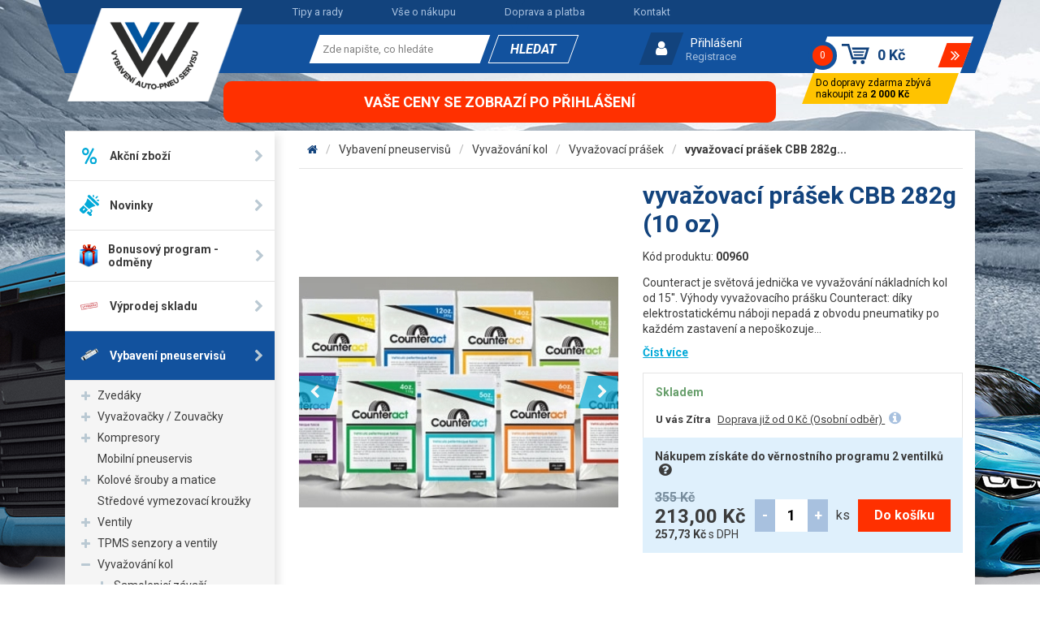

--- FILE ---
content_type: text/html; charset=utf-8
request_url: https://www.vawobchod.cz/vyvazovaci-prasek-cbb-282g-10-oz
body_size: 24798
content:
<!DOCTYPE HTML>
<html>
<head>
	<meta charset="utf-8">

	<title>vyvažovací prášek CBB 282g (10 oz) - V&amp;W Morava</title>

	<meta name="description" content="Counteract je&amp;nbsp;světová jednička ve vyvažování nákladních kol od 15&apos;&apos;.
Výhody vyvažovacího prášku Counteract:

díky elektrostatickému náboji nepadá z obvodu pneumatiky po každém zastavení...">
	<meta name="keywords" content="vyvažovací prášek CBB 282g (10 oz)">
	<meta name="author" content="V&amp;W Morava">
	<meta name="robots" content="index, follow">

	<link rel="shortcut icon" href="/dist/front/img/favicon.ico" type="image/x-icon">

	<meta name="viewport" content="width=device-width, initial-scale=1">

		<link rel="canonical" href="https://www.vawobchod.cz/vyvazovaci-prasek-cbb-282g-10-oz">


	<link rel="stylesheet" href="/dist/front/css/project.css">

	<!-- MOOTOOLS 1.6 -->
	<script src="/dist/front/js/feo/mootools-core.js"></script>
	<script src="/dist/front/js/feo/mootools-more.js"></script>

	<script src="/dist/front/js/feo/ui/ui.js"></script>
	<script src="/dist/front/js/feo/ui/loading.js"></script>
	<script src="/dist/front/js/feo/ui/tabView.js"></script>

	<script src="/dist/front/js/feo/ui/ajaxLoad.js"></script>
	<script src="/dist/front/js/feo/ui/ajaxLoadPopupHtml.js"></script>

	<script src="/dist/front/js/feo/ui/popupHtml.js"></script>
	<script src="/dist/front/js/feo/ui/suggestionHtml.js"></script>

	<script src="/dist/front/js/feo/ui/phoneNavBar.js"></script>
	<script src="/dist/front/js/feo/ui/contentToggler.js"></script>

	<!--<script src="/dist/front/js/feo/aresLoader.js"></script>-->

	<script src="/dist/front/js/shop/order.js"></script>
	<script src="/dist/front/js/shop/paymentDelivery.js"></script>

	<script src="/dist/front/js/feo/ui/formValidator.js"></script>

	<script src="/dist/front/js/feo/ui/hoverGallery.js"></script>

	<script src="/dist/front/js/feo/ui/sliders.custom.js"></script>
	<script src="/dist/front/js/shop/filteredList.custom.js"></script>

	<script src="/dist/front/js/shop/basket.custom.js"></script>
	<script src="/dist/front/js/shop/inputNumberControls.custom.js"></script>

	<script type="text/javascript">
		_fvSetString(FV_ERROR_REQUIRED, "Povinná položka.");
		_fvSetString(FV_ERROR_MIN, "Nedostatečný počet znaků (min. %d).");
		_fvSetString(FV_ERROR_MAX, "Příliš mnoho znaků (max. %d).");
		_fvSetString(FV_ERROR_NUMERIC, "Pole může obsahovat pouze číslice.");
		_fvSetString(FV_ERROR_ALPHA, "Pole může obsahovat pouze znaky.");
		_fvSetString(FV_ERROR_PATTERN, "Nesprávný tvar.");
		_fvSetString(FV_ERROR_EQUALWITH, "Hodnoty se neshodují.");
		_fvSetString(FV_ERROR_EQUALWITH, "Vyplňte alespoň jednu z položek.");
		_fvSetString(FV_ERROR_AJAX, "Nesprávná hodnota.");
		_fvSetString(FV_ERROR_MINVALUE, "Hodnota je menší než povolená hodnota %d.");
		_fvSetString(FV_ERROR_MAXVALUE, "Hodnota je větší než povolená hodnota %d.");
		_fvSetString(FV_ERROR_PHONE, "Nesprávný tvar telefonu.");
		_fvSetString(FV_ERROR_DATE, "Nesprávný tvar datumu.");
		_fvSetString(FV_ERROR_URL, "Nesprávný tvar adresy.");
		_fvSetString(FV_ERROR_EMAIL, "Nesprávný tvar emailu.");
	</script>

	<!-- Cookies consent-->
	<script src="https://jsapi.cookiesbar.io/cbapp.js?lang=cs&key=otgt4dhkltkzcu2k4sjx"></script>
	<!-- End of Cookies consent -->

	<!-- Google Site Verification -->
	<meta name="google-site-verification" content="pCE8h7PHxeWBfFYYYXc6ecac1bnW8OR09z4gHa0u9wk">
</head>
<body>
  <script>


      window.dataLayer = window.dataLayer || [];
      dataLayer.push({
          'ecomm_prodid' : 2680,
          'ecomm_prodname' : "vyvažovací prášek CBB 282g (10 oz)",
          'ecomm_pagetype' : "product",
          'ecomm_totalvalue' : "213.00"
      });

      function prepareGtmProductItem(item) {
          item = {
              item_id: item.vid ?? item.info.vid,
              item_name: item.name ?? item.info.name,
              discount: item.info.priceold_novat > 0 ? (item.info.priceold_novat - item.info.price_novat ?? 0).toFixed(2) : 0,
              item_brand: item.manufacturer ?? item.info.manufacturer,
              //item_category: item.category.name,
              price: item.info.priceold_novat > 0 ? (item.info.priceold_novat ?? item.info.price_novat) : item.info.price_novat,
              quantity: item.count ?? 1,
          }

          return item;
      }


      dataLayerItem = {};
      dataLayerItem.ecommerce = {};
      dataLayerItem.ecommerce.items = [];
      item = prepareGtmProductItem(JSON.parse("{\"vid\":\"00960\",\"name\":\"vyva\\u017eovac\\u00ed pr\\u00e1\\u0161ek CBB 282g (10 oz)\",\"brand\":\"\",\"priceWithoutVat\":213.00000000000003,\"currencyCode\":\"\",\"category\":{\"cid\":23,\"parent\":34,\"name_cs\":\"Vyva\\u017eovac\\u00ed pr\\u00e1\\u0161ek\",\"onum\":5,\"working\":0,\"importid\":\"66\",\"main_image_id\":0,\"icon_image_id\":16152,\"iid\":0,\"heureka_path\":\"\",\"flag_favorite\":0,\"is_hidden_in_menu\":0,\"name_cz\":\"Vyva\\u017eovac\\u00ed pr\\u00e1\\u0161ek\",\"shortname_cs\":\"\",\"shortname_cz\":\"\",\"caption_cs\":\"Vyva\\u017eovac\\u00ed pr\\u00e1\\u0161ek\",\"caption_cz\":\"\",\"urltext_cs\":\"Vyva\\u017eovac\\u00ed pr\\u00e1\\u0161ek\",\"urltext_cz\":\"\",\"popis_cs\":\"<p style=\\\"text-align: center;\\\"><span style=\\\"font-size:16px;\\\"><a href=\\\"http:\\/\\/www.counteractbalancing.com\\/applications\\/\\\" target=\\\"_blank\\\"><span style=\\\"color:#FFFF00;\\\"><strong><span style=\\\"background-color:#0000FF;\\\">Kalkul\\u00e1tor d\\u00e1vkov\\u00e1n\\u00ed dle rozm\\u011bru pneu<\\/span><\\/strong><\\/span><\\/a><\\/span><\\/p>\\r\\n\\r\\n<p>Vyn\\u00e1lez <em><strong>vyva\\u017eovac\\u00edho pr\\u00e1\\u0161ku<\\/strong><\\/em> se datuje k roku 1990, kdy byl poprv\\u00e9 pou\\u017eit pro leteck\\u00e1 kola. Jedn\\u00e1 se o velmi \\u00fa\\u010dinn\\u00fd prost\\u0159edek pro vyva\\u017eov\\u00e1n\\u00ed kol a na rozd\\u00edl od vyva\\u017eovac\\u00edho z\\u00e1va\\u017e\\u00ed pr\\u00e1\\u0161ek z\\u016fst\\u00e1v\\u00e1 i v pr\\u016fb\\u011bhu j\\u00edzdy uvnit\\u0159 pneumatik.<\\/p>\\r\\n\\r\\n<p style=\\\"text-align: justify;\\\">Pr\\u00e1\\u0161ky se vyzna\\u010duj\\u00ed tak\\u00e9 velmi jednoduchou aplikac\\u00ed.<em><strong> Vyva\\u017eovac\\u00ed pr\\u00e1\\u0161ek<\\/strong><\\/em> je ur\\u010den pro pneumatiky v\\u011bt\\u0161\\u00edch rozm\\u011br\\u016f&nbsp;\\u2013 autobusy, n\\u00e1kladn\\u00ed auta, letadla apod.<\\/p>\\r\\n\\r\\n<p style=\\\"text-align: justify;\\\">A jak vlastn\\u011b pr\\u00e1\\u0161ek funguje? V pr\\u016fb\\u011bhu j\\u00edzdy p\\u016fsob\\u00ed uvnit\\u0159 kol, p\\u0159i\\u010dem\\u017e se neust\\u00e1le p\\u0159esouv\\u00e1. Pracuje s nerovnom\\u011brn\\u011b p\\u016fsob\\u00edc\\u00edmi tlaky pohybem na m\\u00edsta s nejmen\\u0161\\u00edm tlakem. Vytv\\u00e1\\u0159\\u00ed tak rovnov\\u00e1hu s m\\u00edsty, kde jsou radi\\u00e1ln\\u00ed tlaky nejv\\u011bt\\u0161\\u00ed. Deklarovan\\u00e9 vlastnosti se projev\\u00ed p\\u0159i rychlosti 20-130 km\\/hod, p\\u0159i\\u010dem\\u017e optim\\u00e1ln\\u00ed nejni\\u017e\\u0161\\u00ed rychlost je 40 km\\/hod.<\\/p>\\r\\n\\r\\n<p style=\\\"text-align: justify;\\\">A jak je to s aplikac\\u00ed dovnit\\u0159 kola? <em><strong>Pr\\u00e1\\u0161ek<\\/strong><\\/em> aplikujeme pomoc\\u00ed s\\u00e1\\u010dku s p\\u0159edv\\u00e1\\u017een\\u00fdm mno\\u017estv\\u00edm nebo kbel\\u00edkem s odm\\u011brkou. Mno\\u017estv\\u00ed se d\\u00e1 ur\\u010dit z aplika\\u010dn\\u00ed tabulky podle velikosti pneumatiky. P\\u0159i aplikaci pr\\u00e1\\u0161ku v s\\u00e1\\u010dku sta\\u010d\\u00ed pouze po\\u010dkat, a\\u017e se rozpadne b\\u011bhem hu\\u0161t\\u011bn\\u00ed nebo po rozjezdu vozidla. Je toti\\u017e vyroben ze speci\\u00e1ln\\u00ed plastov\\u00e9 f\\u00f3lie s funkc\\u00ed samovoln\\u00e9ho rozpadu.<\\/p>\\r\\n\",\"popis_cz\":\"<p style=\\\"text-align: center;\\\"><span style=\\\"font-size:16px;\\\"><a href=\\\"http:\\/\\/www.counteractbalancing.com\\/applications\\/\\\" target=\\\"_blank\\\"><span style=\\\"color:#FFFF00;\\\"><strong><span style=\\\"background-color:#0000FF;\\\">Kalkul\\u00e1tor d\\u00e1vkov\\u00e1n\\u00ed dle rozm\\u011bru pneu<\\/span><\\/strong><\\/span><\\/a><\\/span><\\/p>\\r\\n\\r\\n<p>Vyn\\u00e1lez <em><strong>vyva\\u017eovac\\u00edho pr\\u00e1\\u0161ku<\\/strong><\\/em> se datuje k roku 1990, kdy byl poprv\\u00e9 pou\\u017eit pro leteck\\u00e1 kola. Jedn\\u00e1 se o velmi \\u00fa\\u010dinn\\u00fd prost\\u0159edek pro vyva\\u017eov\\u00e1n\\u00ed kol a na rozd\\u00edl od vyva\\u017eovac\\u00edho z\\u00e1va\\u017e\\u00ed pr\\u00e1\\u0161ek z\\u016fst\\u00e1v\\u00e1 i v pr\\u016fb\\u011bhu j\\u00edzdy uvnit\\u0159 pneumatik.<\\/p>\\r\\n\\r\\n<p style=\\\"text-align: justify;\\\">Pr\\u00e1\\u0161ky se vyzna\\u010duj\\u00ed tak\\u00e9 velmi jednoduchou aplikac\\u00ed.<em><strong> Vyva\\u017eovac\\u00ed pr\\u00e1\\u0161ek<\\/strong><\\/em> je ur\\u010den pro pneumatiky v\\u011bt\\u0161\\u00edch rozm\\u011br\\u016f&nbsp;\\u2013 autobusy, n\\u00e1kladn\\u00ed auta, letadla apod.<\\/p>\\r\\n\\r\\n<p style=\\\"text-align: justify;\\\">A jak vlastn\\u011b pr\\u00e1\\u0161ek funguje? V pr\\u016fb\\u011bhu j\\u00edzdy p\\u016fsob\\u00ed uvnit\\u0159 kol, p\\u0159i\\u010dem\\u017e se neust\\u00e1le p\\u0159esouv\\u00e1. Pracuje s nerovnom\\u011brn\\u011b p\\u016fsob\\u00edc\\u00edmi tlaky pohybem na m\\u00edsta s nejmen\\u0161\\u00edm tlakem. Vytv\\u00e1\\u0159\\u00ed tak rovnov\\u00e1hu s m\\u00edsty, kde jsou radi\\u00e1ln\\u00ed tlaky nejv\\u011bt\\u0161\\u00ed. Deklarovan\\u00e9 vlastnosti se projev\\u00ed p\\u0159i rychlosti 20-130 km\\/hod, p\\u0159i\\u010dem\\u017e optim\\u00e1ln\\u00ed nejni\\u017e\\u0161\\u00ed rychlost je 40 km\\/hod.<\\/p>\\r\\n\\r\\n<p style=\\\"text-align: justify;\\\">A jak je to s aplikac\\u00ed dovnit\\u0159 kola? <em><strong>Pr\\u00e1\\u0161ek<\\/strong><\\/em> aplikujeme pomoc\\u00ed s\\u00e1\\u010dku s p\\u0159edv\\u00e1\\u017een\\u00fdm mno\\u017estv\\u00edm nebo kbel\\u00edkem s odm\\u011brkou. Mno\\u017estv\\u00ed se d\\u00e1 ur\\u010dit z aplika\\u010dn\\u00ed tabulky podle velikosti pneumatiky. P\\u0159i aplikaci pr\\u00e1\\u0161ku v s\\u00e1\\u010dku sta\\u010d\\u00ed pouze po\\u010dkat, a\\u017e se rozpadne b\\u011bhem hu\\u0161t\\u011bn\\u00ed nebo po rozjezdu vozidla. Je toti\\u017e vyroben ze speci\\u00e1ln\\u00edho pap\\u00edru nebo plastov\\u00e9 f\\u00f3lie s funkc\\u00ed samovoln\\u00e9ho rozpadu.<\\/p>\\r\\n\",\"desc_second_cs\":\"\",\"desc_second_cz\":\"\",\"pagetitle_cs\":\"Vyva\\u017eovac\\u00ed pr\\u00e1\\u0161ek\",\"pagetitle_cz\":\"\",\"pagedescription_cs\":\"Vyva\\u017eovac\\u00ed pr\\u00e1\\u0161ek je zn\\u00e1m\\u00fd od roku 1990 a je ur\\u010den pro pneumatiky v\\u011bt\\u0161\\u00edch rozm\\u011br\\u016f. Jedn\\u00e1 se o \\u00fa\\u010dinn\\u00fd zp\\u016fsob, kter\\u00fdm se vyva\\u017euj\\u00ed kola. Vyu\\u017e\\u00edv\\u00e1 se u autobus\\u016f, letadel apod. \",\"pagedescription_cz\":\"Vyva\\u017eovac\\u00ed pr\\u00e1\\u0161ek je zn\\u00e1m\\u00fd od roku 1990 a je ur\\u010den pro pneumatiky v\\u011bt\\u0161\\u00edch rozm\\u011br\\u016f. Jedn\\u00e1 se o \\u00fa\\u010dinn\\u00fd zp\\u016fsob, kter\\u00fdm se vyva\\u017euj\\u00ed kola. Vyu\\u017e\\u00edv\\u00e1 se u autobus\\u016f, letadel apod. \",\"pagekeywords_cs\":\"\",\"pagekeywords_cz\":\"\",\"c_products_cs\":12,\"c_products_cz\":10,\"b_auto\":0,\"randnum\":0,\"name\":\"Vyva\\u017eovac\\u00ed pr\\u00e1\\u0161ek\",\"shortname\":\"\",\"caption\":\"Vyva\\u017eovac\\u00ed pr\\u00e1\\u0161ek\",\"urltext\":\"Vyva\\u017eovac\\u00ed pr\\u00e1\\u0161ek\",\"popis\":\"<p style=\\\"text-align: center;\\\"><span style=\\\"font-size:16px;\\\"><a href=\\\"http:\\/\\/www.counteractbalancing.com\\/applications\\/\\\" target=\\\"_blank\\\"><span style=\\\"color:#FFFF00;\\\"><strong><span style=\\\"background-color:#0000FF;\\\">Kalkul\\u00e1tor d\\u00e1vkov\\u00e1n\\u00ed dle rozm\\u011bru pneu<\\/span><\\/strong><\\/span><\\/a><\\/span><\\/p>\\r\\n\\r\\n<p>Vyn\\u00e1lez <em><strong>vyva\\u017eovac\\u00edho pr\\u00e1\\u0161ku<\\/strong><\\/em> se datuje k roku 1990, kdy byl poprv\\u00e9 pou\\u017eit pro leteck\\u00e1 kola. Jedn\\u00e1 se o velmi \\u00fa\\u010dinn\\u00fd prost\\u0159edek pro vyva\\u017eov\\u00e1n\\u00ed kol a na rozd\\u00edl od vyva\\u017eovac\\u00edho z\\u00e1va\\u017e\\u00ed pr\\u00e1\\u0161ek z\\u016fst\\u00e1v\\u00e1 i v pr\\u016fb\\u011bhu j\\u00edzdy uvnit\\u0159 pneumatik.<\\/p>\\r\\n\\r\\n<p style=\\\"text-align: justify;\\\">Pr\\u00e1\\u0161ky se vyzna\\u010duj\\u00ed tak\\u00e9 velmi jednoduchou aplikac\\u00ed.<em><strong> Vyva\\u017eovac\\u00ed pr\\u00e1\\u0161ek<\\/strong><\\/em> je ur\\u010den pro pneumatiky v\\u011bt\\u0161\\u00edch rozm\\u011br\\u016f&nbsp;\\u2013 autobusy, n\\u00e1kladn\\u00ed auta, letadla apod.<\\/p>\\r\\n\\r\\n<p style=\\\"text-align: justify;\\\">A jak vlastn\\u011b pr\\u00e1\\u0161ek funguje? V pr\\u016fb\\u011bhu j\\u00edzdy p\\u016fsob\\u00ed uvnit\\u0159 kol, p\\u0159i\\u010dem\\u017e se neust\\u00e1le p\\u0159esouv\\u00e1. Pracuje s nerovnom\\u011brn\\u011b p\\u016fsob\\u00edc\\u00edmi tlaky pohybem na m\\u00edsta s nejmen\\u0161\\u00edm tlakem. Vytv\\u00e1\\u0159\\u00ed tak rovnov\\u00e1hu s m\\u00edsty, kde jsou radi\\u00e1ln\\u00ed tlaky nejv\\u011bt\\u0161\\u00ed. Deklarovan\\u00e9 vlastnosti se projev\\u00ed p\\u0159i rychlosti 20-130 km\\/hod, p\\u0159i\\u010dem\\u017e optim\\u00e1ln\\u00ed nejni\\u017e\\u0161\\u00ed rychlost je 40 km\\/hod.<\\/p>\\r\\n\\r\\n<p style=\\\"text-align: justify;\\\">A jak je to s aplikac\\u00ed dovnit\\u0159 kola? <em><strong>Pr\\u00e1\\u0161ek<\\/strong><\\/em> aplikujeme pomoc\\u00ed s\\u00e1\\u010dku s p\\u0159edv\\u00e1\\u017een\\u00fdm mno\\u017estv\\u00edm nebo kbel\\u00edkem s odm\\u011brkou. Mno\\u017estv\\u00ed se d\\u00e1 ur\\u010dit z aplika\\u010dn\\u00ed tabulky podle velikosti pneumatiky. P\\u0159i aplikaci pr\\u00e1\\u0161ku v s\\u00e1\\u010dku sta\\u010d\\u00ed pouze po\\u010dkat, a\\u017e se rozpadne b\\u011bhem hu\\u0161t\\u011bn\\u00ed nebo po rozjezdu vozidla. Je toti\\u017e vyroben ze speci\\u00e1ln\\u00ed plastov\\u00e9 f\\u00f3lie s funkc\\u00ed samovoln\\u00e9ho rozpadu.<\\/p>\\r\\n\",\"desc_second\":\"\",\"pagetitle\":\"Vyva\\u017eovac\\u00ed pr\\u00e1\\u0161ek\",\"pagedescription\":\"Vyva\\u017eovac\\u00ed pr\\u00e1\\u0161ek je zn\\u00e1m\\u00fd od roku 1990 a je ur\\u010den pro pneumatiky v\\u011bt\\u0161\\u00edch rozm\\u011br\\u016f. Jedn\\u00e1 se o \\u00fa\\u010dinn\\u00fd zp\\u016fsob, kter\\u00fdm se vyva\\u017euj\\u00ed kola. Vyu\\u017e\\u00edv\\u00e1 se u autobus\\u016f, letadel apod. \",\"pagekeywords\":\"\",\"c_products\":12,\"ago\":\"\\/vyvazovaci-prasek\\/\"},\"quantity\":1,\"discount_price\":171.82}"));

      dataLayerItem.ecommerce.items.push(item);
      dataLayer.push(dataLayerItem);




      $(document).addEvent('gtmAddToBasket', function (e) {
          if (e.addToBasketEventData != undefined && e.addToBasketEventData.basketItem != undefined) {
              var item = e.addToBasketEventData.basketItem;

              dataLayerItem = {};
              dataLayerItem.event = 'addToCart';
              dataLayerItem.ecomm_cart_add_prodid = item.id
              dataLayerItem.ecommerce = {};
              dataLayerItem.ecommerce.items = [];

              dataLayerItem.ecommerce.items.push(prepareGtmProductItem(item));

              dataLayer.push(dataLayerItem);
          }
      });

      $(document).addEvent('gtmRemoveFromBasket', function (e) {
          if (e.removeFromBasketEventData != undefined && e.removeFromBasketEventData.basketItems != undefined) {
              var items = e.removeFromBasketEventData.basketItems;

              dataLayerItem = {};
              dataLayerItem.event = 'removeFromCart';
              dataLayerItem.ecommerce = {};
              dataLayerItem.ecommerce.items = [];
              Array.each(items, function (item) {
                  if(item) {
                      dataLayerItem.ecommerce.items.push(prepareGtmProductItem(item));
                  }
              });

              dataLayer.push(dataLayerItem);
          }
      });

  </script>

    <noscript><iframe src="//www.googletagmanager.com/ns.html?id=GTM-PB5QFLR"
                      height="0" width="0" style="display:none;visibility:hidden"></iframe></noscript>
    <script>(function(w,d,s,l,i){w[l]=w[l]||[];w[l].push({'gtm.start':
      new Date().getTime(),event:'gtm.js'});var f=d.getElementsByTagName(s)[0],
      j=d.createElement(s),dl=l!='dataLayer'?'&l='+l:'';j.async=true;j.src=
      '//www.googletagmanager.com/gtm.js?id='+i+dl;f.parentNode.insertBefore(j,f);
      })(window,document,'script','dataLayer',"GTM-PB5QFLR");</script>


<div class="bg_line"></div>



<div class="site_wrapper">
	<div class="site_header_mobile">
		<a href="/" class="logo">
			<img src="/dist/front/img/logo-white.png" alt="V&W Morava logo">
		</a>
		<div class="contact_phone">
	<p><a href="tel:582339803"><span>Zavolejte nám (tlačítko)</span></a></p>

</div>
<div class="login_area">
	<button class="fa_b_user js-login-dropdown-toggle" title="Uživatel"></button>
	<div class="dropdown js-mobile-dropdown js-login-dropdown">
			<a class="primary" href="/prihlaseni">Přihlášení</a>
			<a class="secondary" href="/registrace">Registrace</a>
	</div>
</div>

<script>
	$$(".js-login-dropdown-toggle").addEvent("click",function(){
		$$(".js-mobile-dropdown:not(.js-login-dropdown)").removeClass("opened");
		$$(".js-login-dropdown").toggleClass("opened");
	});
</script><form class="search_area_mobile" method="post" action="/vyhledavani">
	<button class="fa_b_search js-search-dropdown-toggle" title="Vyhledávání" type="button"></button>
	<div class="dropdown js-mobile-dropdown js-search-dropdown">
		<div class="wrap">
			<input class="search_value" type="text" name="seastr" value="" autocomplete="off" placeholder="Zde napište, co hledáte" required="required">
		</div>
		<button type="submit" class="submit" title="Vyhledat">
			<span>Hledat</span>
		</button>
		<div class="feo_suggestion_box js-suggestion-mobile-target"></div>
	</div>
</form>

<script>

	$$(".js-search-dropdown-toggle").addEvent("click",function(){
		$$(".js-mobile-dropdown:not(.js-search-dropdown)").removeClass("opened");
		$$(".js-search-dropdown").toggleClass("opened");
	});

	window.addEvent('domready', function(){
		var ld = new Element('div');
		ld.adopt(new Element('img', {'src': '/dist/front/img/loading.gif'}));
		ld.adopt(new Element('div', {'class': 'text', html: 'Probíhá načítání výsledků, <br/>čekejte prosím.'}));

		var elISearch;
		if(elISearch = $(document).getElement('.search_area_mobile .search_value')){
			new SuggestionHTML(elISearch,{
				'url': "/vyhledavani",
				'imgLoadingSrc': '/dist/front/img/loading.gif',
				useLoadingBox: true,
				loadingElement: ld,
				dropdownTarget: $$(".js-suggestion-mobile-target")[0]
			});
		}

	});
</script>

<div class="shop_basket sidebox basket" data-reload="/basket?ajax=1">
	<a class="wrap" href="/kosik">
	<div class="inside">
		<div class="count">
			<div>0</div>
		</div>
		<div class="price ">
			0 Kč
		</div>
		<div class="more"></div>
	</div>
</a>

<div class="free_delivery">
	<div class="inside">
		Do dopravy zdarma zbývá nakoupit za <strong>2 000 Kč</strong>
	</div>
</div>

</div>
	</div>
	<div class="site_header_desktop">
		<div class="container max-xxl">
			<div class="head">
				<div class="inside">
					<nav>
	<ul>
			<li>
				<a href="/o-nas/tipy-a-rady" class=" ">Tipy a rady</a>
			</li>
			<li>
				<a href="/vse-o-nakupu" class=" ">Vše o nákupu</a>
			</li>
			<li>
				<a href="/vse-o-nakupu/doprava-a-platba" class=" ">Doprava a platba</a>
			</li>
			<li>
				<a href="/o-nas/kontakt" class=" ">Kontakt</a>
			</li>
	</ul>
</nav>
				</div>
			</div>
			<div class="foot">
				<div class="inside">
					<a href="/" class="logo">
						<img src="/dist/front/img/logo.png" alt="V&W Morava logo">
					</a>
					<div class="contact_phone">
	<strong><a href="tel:582339803" class="number">+420 582 339 803</a></strong><br />
</div><form class="search_area" method="post" action="/vyhledavani">

	<div class="inside">
		<div class="wrap">
			<input class="search_value" type="text" name="seastr" value="" autocomplete="off" placeholder="Zde napište, co hledáte" required="required">
		</div>
		<button type="submit" class="submit" title="Vyhledat">
			<span>Hledat</span>
		</button>
	</div>
	<div class="feo_suggestion_box js-suggestion-target"></div>
</form>

<script>
	window.addEvent('domready', function(){
		var ld = new Element('div');
		ld.adopt(new Element('img', {'src': '/dist/front/img/loading.gif'}));
		ld.adopt(new Element('div', {'class': 'text', html: 'Probíhá načítání výsledků, <br/>čekejte prosím.'}));

		var elISearch;
		if(elISearch = $(document).getElement('.search_area .search_value')){
			new SuggestionHTML(elISearch,{
				'url': "/vyhledavani",
				'imgLoadingSrc': '/dist/front/img/loading.gif',
				useLoadingBox: true,
				loadingElement: ld,
				dropdownTarget: $$(".js-suggestion-target")[0]
			});
		}

	});
</script>


<div class="login_area js-login-dropdown-toggle">
		<a class="primary" href="/prihlaseni" id="idLoginBoxLogin">Přihlášení</a>
		<a class="secondary" href="/registrace">Registrace</a>
</div>


<script src="/dist/front/js/user/login.js"> </script>
<script>


	new Login({
		sidebox:{
			btLogin:  $('idLoginBoxLogin'),
			btLogout: $('idLoginBoxLogout')
		}
	});
</script><div class="shop_basket sidebox basket" data-reload="/basket?ajax=1">
	<a class="wrap" href="/kosik">
	<div class="inside">
		<div class="count">
			<div>0</div>
		</div>
		<div class="price ">
			0 Kč
		</div>
		<div class="more"></div>
	</div>
</a>

<div class="free_delivery">
	<div class="inside">
		Do dopravy zdarma zbývá nakoupit za <strong>2 000 Kč</strong>
	</div>
</div>

</div>
				</div>
			</div>
		</div>
	</div>
	<div class="site_main">
		<div class="container max-xxl flex_fix">
			<div class="top_banner">
				<p>Vaše ceny se zobrazí po přihlášení</p>
			</div>
		</div>
		<div class="container max-xxl">
			<div class="inside">
				<!-- PRODUCTS LIST HAS CUSTOM LAYOUT INSIDE ITS OWN TEMPLATE CUZ FILTERS ARE A BIT COMPLICATED -->
					<div class="row">
						<aside class="col-xs-12 col-xl-3 col-xxl-3">
							<nav>
	<button type="button" class="toggler js-cats-menu-toggler fa_b_navicon"><span data-open="Zobrazit kategorie" data-close="Skrýt kategorie"></span></button>
	<ul class="js-cats-menu">
        <li>
            <a href="/akce/">
				<div class="image">
					<img src="/dist/front/img/icon_actions.svg" alt="Akce">
				</div>
                <span class="label">Akční zboží</span>
            </a>
        </li>

        <li>
            <a href="/novinky/">
				<div class="image">
					<img src="/dist/front/img/icon_news.svg" alt="Novinky">
				</div>
                <span class="label">Novinky</span>
            </a>
        </li>

			<li class="">
				<a href="/bonusovy-program-odmeny/" class=" ">
					<div class="image">
						<img src="/data/imgauto/11/i50x50f/dárek.png?ae8a127cfc4c3a575b307ba8961c1cbc" alt="Bonusový program - odměny">
					</div>
					<span class="label">Bonusový program - odměny</span>
				</a>
			</li>
			<li class="">
				<a href="/vyprodej-skladu/" class=" ">
					<div class="image">
						<img src="/data/imgauto/11/i50x50f/vyprodej.png?537686f0435f2e16eab3e96eff498ad3" alt="Výprodej skladu">
					</div>
					<span class="label">Výprodej skladu</span>
				</a>
			</li>
			<li class="opened">
				<a href="/vybaveni-pneuservisu/" class="opened opens">
					<div class="image">
						<img src="/data/imgauto/5/i50x50f/zavazi_nakladni.png?bc77d217c1c7de0fc26d4cd52f36a2c5" alt="Vybavení pneuservisů">
					</div>
					<span class="label">Vybavení pneuservisů</span>
				</a>
					<!-- SECOND LEVEL FOR OPENED CATEGORY (SHOWS BELLOW) -->
					<ul>
							<li>
								<a href="/zvedaky-na-auta/" class="  opens">
									Zvedáky
								</a>
							</li>
							<li>
								<a href="/vyvazovacky-a-zouvacky-pneumatik/" class="  opens">
									Vyvažovačky / Zouvačky
								</a>
							</li>
							<li>
								<a href="/kompresory/" class="  opens">
									Kompresory
								</a>
							</li>
							<li>
								<a href="/mobilni-pneuservis/" class="  ">
									Mobilní pneuservis
								</a>
							</li>
							<li>
								<a href="/kolove-srouby-a-matice/" class="  opens">
									Kolové šrouby a matice
								</a>
							</li>
							<li>
								<a href="/stredove-vymezovaci-krouzky/" class="  ">
									Středové vymezovací kroužky
								</a>
							</li>
							<li>
								<a href="/ventily-na-kola/" class="  opens">
									Ventily
								</a>
							</li>
							<li>
								<a href="/tpms-senzory-a-ventily/" class="  opens">
									TPMS senzory a ventily
								</a>
							</li>
							<li>
								<a href="/vyvazovani-kol-vyvazovaci-zavazi-a-prasek/" class="opened  opens">
									Vyvažování kol
								</a>
									<ul>
											<li>
												<a href="/samolepici-zavazi/" class=" opens">
													Samolepicí závaží
												</a>
											</li>
											<li>
												<a href="/osobni-zavazi-naklepavaci/" class=" opens">
													Osobní závaží
												</a>
											</li>
											<li>
												<a href="/nakladni-zavazi/" class=" opens">
													Nákladní závaží
												</a>
											</li>
											<li>
												<a href="/motocyklove-zavazi/" class=" ">
													Motocyklové závaží
												</a>
											</li>
											<li>
												<a href="/vyvazovaci-prasek/" class="active ">
													Vyvažovací prášek
												</a>
											</li>
									</ul>
							</li>
							<li>
								<a href="/duse-a-chranice-pneumatik/" class="  opens">
									Duše a chrániče (límce) pneu, těsnicí kruhy
								</a>
							</li>
							<li>
								<a href="/pneuservisni-naradi-a-nastroje/" class="  opens">
									Nářadí a nástroje
								</a>
							</li>
							<li>
								<a href="/opravne-materialy-na-opravu-pneu/" class="  opens">
									Opravné materiály
								</a>
							</li>
							<li>
								<a href="/montazni-a-myci-pasty-gely-na-pneu/" class="  opens">
									Pasty a gely
								</a>
							</li>
							<li>
								<a href="/roztahovaky-pneumatik-a-prohlizecky/" class="  ">
									Roztahováky pneu
								</a>
							</li>
							<li>
								<a href="/zkusebni-vany-na-pneumatiky/" class="  ">
									Zkušební vany
								</a>
							</li>
							<li>
								<a href="/termopresy/" class="  ">
									Termopresy
								</a>
							</li>
							<li>
								<a href="/produkty-znacek-winntec-a-gaither/" class="  opens">
									Winntec - Gaither
								</a>
							</li>
							<li>
								<a href="/ostatni-vybaveni-pneuservisu/" class="  opens">
									Ostatní
								</a>
							</li>
							<li>
								<a href="/chemicke-produkty-pro-pneu-a-jine/" class="  opens">
									Chemie
								</a>
							</li>
							<li>
								<a href="/mycky-kol/" class="  ">
									Myčky kol
								</a>
							</li>
					</ul>
					<!-- SECOND LEVEL FOR HOVER ON CATEGORY (SHOWS BESIDE) -->
					<div class="window">
						<div class="row">
								<div class="col-xl-4 col-xxl-3 item">
									<div class="image">
                                            <img src="/data/imgauto/4/i50x50f/jbl509.jpg?381bfbf1f689292846c55e4733141dac" alt="Vybavení pneuservisů">
									</div>
									<div class="cats align-top">
										<div class="head">
											<a href="/zvedaky-na-auta/">
												Zvedáky
											</a>
										</div>
										<ul>
												<li>
													<a href="/nuzkove-zvedaky/">
														Nůžkové
													</a>
												</li>
												<li>
													<a href="/jednosloupove-zvedaky/">
														Jednosloupové
													</a>
												</li>
												<li>
													<a href="/dvousloupove-zvedaky/">
														Dvousloupové
													</a>
												</li>
												<li>
													<a href="/parkovaci-zvedaky/">
														Parkovací zvedáky
													</a>
												</li>
												<li>
													<a href="/zvedaky-na-osobni-a-dodavkova-auta/">
														Osobní a dodávkové
													</a>
												</li>
												<li>
													<a href="/zvedaky-na-nakladni-auta/">
														Nákladní
													</a>
												</li>
												<li>
													<a href="/prislusenstvi-ke-zvedakum/">
														Příslušenství ke zvedákům
													</a>
												</li>
										</ul>
									</div>
								</div>
								<div class="col-xl-4 col-xxl-3 item">
									<div class="image">
                                            <img src="/data/imgauto/4/i50x50f/G-522C.jpeg?5210ca292a91c4f5cf7271023367440f" alt="Vybavení pneuservisů">
									</div>
									<div class="cats align-top">
										<div class="head">
											<a href="/vyvazovacky-a-zouvacky-pneumatik/">
												Vyvažovačky / Zouvačky
											</a>
										</div>
										<ul>
												<li>
													<a href="/vyvazovacky-kol/">
														Vyvažovačky kol
													</a>
												</li>
												<li>
													<a href="/zouvacky-pneumatik/">
														Zouvačky pneumatik
													</a>
												</li>
												<li>
													<a href="/prislusenstvi-k-zouvackam-a-vyvazovackam/">
														Příslušenství ke strojům
													</a>
												</li>
										</ul>
									</div>
								</div>
								<div class="col-xl-4 col-xxl-3 item">
									<div class="image">
                                            <img src="/data/imgauto/11/i50x50f/kompresor.png?3ff04a8caeef67191586a242f963d416" alt="Vybavení pneuservisů">
									</div>
									<div class="cats align-top">
										<div class="head">
											<a href="/kompresory/">
												Kompresory
											</a>
										</div>
										<ul>
												<li>
													<a href="/prenosne-kompresory/-2">
														Přenosné kompresory
													</a>
												</li>
												<li>
													<a href="/kompresory-airstar/">
														Pojízdné kompresory
													</a>
												</li>
												<li>
													<a href="/kompresory-airprofikompresory-airprofi/">
														Stacionární kompresory
													</a>
												</li>
												<li>
													<a href="/sroubove-kompresory/">
														Šroubové kompresory
													</a>
												</li>
												<li>
													<a href="/prislusenstvi-kompresoru/">
														Příslušenství kompresorů
													</a>
												</li>
												<li>
													<a href="/kompresory-pro-mobilni-servis/">
														Kompresory pro mobilní servis
													</a>
												</li>
										</ul>
									</div>
								</div>
								<div class="col-xl-4 col-xxl-3 item">
									<div class="image">
                                            <img src="/data/imgauto/4/i50x50f/etruck.jpg?c74b0f3817b9577747dc64bea5b9f1c7" alt="Vybavení pneuservisů">
									</div>
									<div class="cats ">
										<div class="head">
											<a href="/mobilni-pneuservis/">
												Mobilní pneuservis
											</a>
										</div>
									</div>
								</div>
								<div class="col-xl-4 col-xxl-3 item">
									<div class="image">
                                            <img src="/data/imgauto/5/i50x50f/srouby_matice_bezpecnostni_srouby_matice.png?be2e728a8fce916c36450b09bacf1f45" alt="Vybavení pneuservisů">
									</div>
									<div class="cats align-top">
										<div class="head">
											<a href="/kolove-srouby-a-matice/">
												Kolové šrouby a matice
											</a>
										</div>
										<ul>
												<li>
													<a href="/kolove-srouby/">
														Kolové šrouby
													</a>
												</li>
												<li>
													<a href="/kolove-matice/">
														Kolové matice
													</a>
												</li>
												<li>
													<a href="/kolove-svorniky-stefty/">
														Kolové svorníky - štefty
													</a>
												</li>
												<li>
													<a href="/bezpecnostni-srouby-a-matice/">
														Bezpečnostní šrouby a matice
													</a>
												</li>
										</ul>
									</div>
								</div>
								<div class="col-xl-4 col-xxl-3 item">
									<div class="image">
                                            <img src="/data/imgauto/11/i50x50f/kroužky.png?0d0a4423411873509b1f97110ccd9331" alt="Vybavení pneuservisů">
									</div>
									<div class="cats ">
										<div class="head">
											<a href="/stredove-vymezovaci-krouzky/">
												Středové vymezovací kroužky
											</a>
										</div>
									</div>
								</div>
								<div class="col-xl-4 col-xxl-3 item">
									<div class="image">
                                            <img src="/data/imgauto/5/i50x50f/ventily_osobni_dodavkove.png?cef38fc8f695c1fc700947fb68182304" alt="Vybavení pneuservisů">
									</div>
									<div class="cats align-top">
										<div class="head">
											<a href="/ventily-na-kola/">
												Ventily
											</a>
										</div>
										<ul>
												<li>
													<a href="/ventily-a-ventilky-na-kola-osobnich-aut-a-dodavek/">
														Osobní a dodávkové
													</a>
												</li>
												<li>
													<a href="/ventily-a-ventilky-na-motocykly-a-skutry/">
														Motocyklové a velo
													</a>
												</li>
												<li>
													<a href="/ventily-a-ventilky-na-kola-nakladnich-aut/">
														Nákladní
													</a>
												</li>
												<li>
													<a href="/ventily-a-ventilky-na-kola-stavebnich-stroju/">
														Stavební, agro a EM
													</a>
												</li>
												<li>
													<a href="/ventilova-prodlouzeni/">
														Prodloužení
													</a>
												</li>
												<li>
													<a href="/krytky-cepicky-ventilu-jadra-ventilu/">
														Čepičky a jádra
													</a>
												</li>
												<li>
													<a href="/sroubovaky-pro-povoleni-a-utazeni-ventilovych-jader-paky-pro-montaz-ventilu/">
														Šroubováky a montážní páky
													</a>
												</li>
										</ul>
									</div>
								</div>
								<div class="col-xl-4 col-xxl-3 item">
									<div class="image">
                                            <img src="/data/imgauto/5/i50x50f/HUF UVS4030.png?54891ab690ce8a675ad59a82527350e6" alt="Vybavení pneuservisů">
									</div>
									<div class="cats align-top">
										<div class="head">
											<a href="/tpms-senzory-a-ventily/">
												TPMS senzory a ventily
											</a>
										</div>
										<ul>
												<li>
													<a href="/autel/">
														Autel
													</a>
												</li>
												<li>
													<a href="/univerzalni-senzory-a-ventily-cub-programovaci-pristroje/">
														CUB
													</a>
												</li>
												<li>
													<a href="/tpms-diagnostiky-a-nastroje/">
														Diagnostiky a nástroje
													</a>
												</li>
												<li>
													<a href="/tpms-senzory-alligator-sensit/">
														Alligator Sens.it senzor
													</a>
												</li>
												<li>
													<a href="/tpms-senzory-huf-intellissens/">
														Huf IntelliSens
													</a>
												</li>
												<li>
													<a href="/tpms-senzory-schrader-ez/">
														Schrader EZ
													</a>
												</li>
												<li>
													<a href="/naradi-pro-servis-tpms/">
														Nářadí
													</a>
												</li>
												<li>
													<a href="/ventily-pro-tpms-senzory/">
														Ventily
													</a>
												</li>
										</ul>
									</div>
								</div>
								<div class="col-xl-4 col-xxl-3 item">
									<div class="image">
                                            <img src="/data/imgauto/5/i50x50f/zavazi_nakladni.png?bc77d217c1c7de0fc26d4cd52f36a2c5" alt="Vybavení pneuservisů">
									</div>
									<div class="cats align-top">
										<div class="head">
											<a href="/vyvazovani-kol-vyvazovaci-zavazi-a-prasek/">
												Vyvažování kol
											</a>
										</div>
										<ul>
												<li>
													<a href="/samolepici-zavazi/">
														Samolepicí závaží
													</a>
												</li>
												<li>
													<a href="/osobni-zavazi-naklepavaci/">
														Osobní závaží
													</a>
												</li>
												<li>
													<a href="/nakladni-zavazi/">
														Nákladní závaží
													</a>
												</li>
												<li>
													<a href="/motocyklove-zavazi/">
														Motocyklové závaží
													</a>
												</li>
												<li>
													<a href="/vyvazovaci-prasek/">
														Vyvažovací prášek
													</a>
												</li>
										</ul>
									</div>
								</div>
								<div class="col-xl-4 col-xxl-3 item">
									<div class="image">
                                            <img src="/data/imgauto/11/i50x50f/duše.png?9678e3167e50ff654172d11d68668d61" alt="Vybavení pneuservisů">
									</div>
									<div class="cats align-top">
										<div class="head">
											<a href="/duse-a-chranice-pneumatik/">
												Duše a chrániče (límce) pneu, těsnicí kruhy
											</a>
										</div>
										<ul>
												<li>
													<a href="/duse-pro-osobni-automobily/">
														Osobní duše
													</a>
												</li>
												<li>
													<a href="/duse-pro-nakladni-automobily/">
														Nákladní duše
													</a>
												</li>
												<li>
													<a href="/moto-duse/">
														Moto duše
													</a>
												</li>
												<li>
													<a href="/zesilene-duse-pro-motokros-a-enduro/">
														Zesílené moto duše (MX, enduro)
													</a>
												</li>
												<li>
													<a href="/zemedelske-duse/">
														Zemědělské duše
													</a>
												</li>
												<li>
													<a href="/duse-pro-prumyslove-voziky/">
														Duše pro průmyslové vozíky
													</a>
												</li>
												<li>
													<a href="/duse-pro-em-stroje/">
														EM duše
													</a>
												</li>
												<li>
													<a href="/chranice-a-vlozky-pro-duse/">
														Chrániče (vložky, límce)
													</a>
												</li>
												<li>
													<a href="/tesnici-kruhy/">
														Těsnící kruhy
													</a>
												</li>
										</ul>
									</div>
								</div>
								<div class="col-xl-4 col-xxl-3 item">
									<div class="image">
                                            <img src="/data/imgauto/5/i50x50f/in-02.png?ee93497f3905b09c5f19de2220a984cb" alt="Vybavení pneuservisů">
									</div>
									<div class="cats align-top">
										<div class="head">
											<a href="/pneuservisni-naradi-a-nastroje/">
												Nářadí a nástroje
											</a>
										</div>
										<ul>
												<li>
													<a href="/naradi-a-nastroje-pro-opravu-pneumatik/">
														Pro opravy pneu
													</a>
												</li>
												<li>
													<a href="/meridla-na-pneumatiky/">
														Pro montáž a měření
													</a>
												</li>
												<li>
													<a href="/rucni-naradi-pro-pneuservis/">
														Ruční nářadí
													</a>
												</li>
										</ul>
									</div>
								</div>
								<div class="col-xl-4 col-xxl-3 item">
									<div class="image">
                                            <img src="/data/imgauto/5/i50x50f/opravne_mat_nyty_hribky.png?7ba9534399d78ca05d4fa45de9bda730" alt="Vybavení pneuservisů">
									</div>
									<div class="cats align-top">
										<div class="head">
											<a href="/opravne-materialy-na-opravu-pneu/">
												Opravné materiály
											</a>
										</div>
										<ul>
												<li>
													<a href="/opravne-sady-na-pneumatiky/">
														Opravné sady
													</a>
												</li>
												<li>
													<a href="/opravne-knoty/">
														Opravné knoty
													</a>
												</li>
												<li>
													<a href="/opravne-zaplaty/">
														Opravné záplaty
													</a>
												</li>
												<li>
													<a href="/opravne-stopky/">
														Opravné stopky
													</a>
												</li>
												<li>
													<a href="/opravne-nyty-a-opravne-hribky/">
														Opravné nýty - hříbky
													</a>
												</li>
												<li>
													<a href="/vulkanizacni-gumy/">
														Vulkanizační gumy
													</a>
												</li>
										</ul>
									</div>
								</div>
								<div class="col-xl-4 col-xxl-3 item">
									<div class="image">
                                            <img src="/data/imgauto/4/i50x50f/12106.jpg?29ec126b104796de3997a5b6f237b5ba" alt="Vybavení pneuservisů">
									</div>
									<div class="cats align-top">
										<div class="head">
											<a href="/montazni-a-myci-pasty-gely-na-pneu/">
												Pasty a gely
											</a>
										</div>
										<ul>
												<li>
													<a href="/montazni-pasty-a-gely/-2">
														Montážní pasty a gely
													</a>
												</li>
												<li>
													<a href="/myci-pasty/">
														Mycí pasty
													</a>
												</li>
										</ul>
									</div>
								</div>
								<div class="col-xl-4 col-xxl-3 item">
									<div class="image">
                                            <img src="/data/imgauto/5/i50x50f/pneu_vybaveni_roztahovacky_pneu.png?daa5cdb0c8f534b8e7b9e9119b071d85" alt="Vybavení pneuservisů">
									</div>
									<div class="cats ">
										<div class="head">
											<a href="/roztahovaky-pneumatik-a-prohlizecky/">
												Roztahováky pneu
											</a>
										</div>
									</div>
								</div>
								<div class="col-xl-4 col-xxl-3 item">
									<div class="image">
                                            <img src="/data/imgauto/11/i50x50f/vana.png?3286f7ae7a1db1bd1fcd76edf29914bf" alt="Vybavení pneuservisů">
									</div>
									<div class="cats ">
										<div class="head">
											<a href="/zkusebni-vany-na-pneumatiky/">
												Zkušební vany
											</a>
										</div>
									</div>
								</div>
								<div class="col-xl-4 col-xxl-3 item">
									<div class="image">
                                            <img src="/data/imgauto/5/i50x50f/pneu_vybaveni_termopressy.png?34e51c74837c53b68dc854fee308f4e0" alt="Vybavení pneuservisů">
									</div>
									<div class="cats ">
										<div class="head">
											<a href="/termopresy/">
												Termopresy
											</a>
										</div>
									</div>
								</div>
								<div class="col-xl-4 col-xxl-3 item">
									<div class="image">
                                            <img src="/data/imgauto/5/i50x50f/y422012.png?e5648c10e0d5bd2b4818667249c519eb" alt="Vybavení pneuservisů">
									</div>
									<div class="cats align-top">
										<div class="head">
											<a href="/produkty-znacek-winntec-a-gaither/">
												Winntec - Gaither
											</a>
										</div>
										<ul>
												<li>
													<a href="/zvedaky-winntec-a-gaither/">
														Zvedáky
													</a>
												</li>
												<li>
													<a href="/podpery-kozicky/">
														Podpěry (kozičky)
													</a>
												</li>
												<li>
													<a href="/montazni-paky-a-sady/">
														Montážní páky a sady
													</a>
												</li>
												<li>
													<a href="/tlakova-dela-bazooka/">
														Tlaková děla Bazooka
													</a>
												</li>
												<li>
													<a href="/lubrikanty-gaither/">
														Lubrikanty Gaither
													</a>
												</li>
												<li>
													<a href="/srazece-pateksrazece-patek/">
														Srážeče patek
													</a>
												</li>
												<li>
													<a href="/servis-pneumatik/">
														Servis pneu
													</a>
												</li>
												<li>
													<a href="/prislusenstvi-a-nahradni-dily-winntec-gaither/">
														Příslušenství a díly
													</a>
												</li>
										</ul>
									</div>
								</div>
								<div class="col-xl-4 col-xxl-3 item">
									<div class="image">
                                            <img src="/data/imgauto/11/i50x50f/checkpoint.png?c81b92f2eda067f910a57a8cddacd280" alt="Vybavení pneuservisů">
									</div>
									<div class="cats align-top">
										<div class="head">
											<a href="/ostatni-vybaveni-pneuservisu/">
												Ostatní
											</a>
										</div>
										<ul>
												<li>
													<a href="/pytle-na-pneu/">
														Pytle na pneu
													</a>
												</li>
												<li>
													<a href="/tlakove-polstare/">
														Tlakové polštáře
													</a>
												</li>
												<li>
													<a href="/udrzbova-chemie/">
														Údržbová chemie
													</a>
												</li>
												<li>
													<a href="/indikatory-povolenych-matic/">
														Indikátory povolených matic
													</a>
												</li>
												<li>
													<a href="/pomocnici/">
														Pomocníci
													</a>
												</li>
												<li>
													<a href="/centrovaci-pouzdra-pro-kola-nakladnich-vozidel/">
														Centrovací pouzdra
													</a>
												</li>
										</ul>
									</div>
								</div>
								<div class="col-xl-4 col-xxl-3 item">
									<div class="image">
                                            <img src="/data/imgauto/11/i50x50f/cement.png?b4e7d2ccb35deaf2faddb6451b4929a6" alt="Vybavení pneuservisů">
									</div>
									<div class="cats align-top">
										<div class="head">
											<a href="/chemicke-produkty-pro-pneu-a-jine/">
												Chemie
											</a>
										</div>
										<ul>
												<li>
													<a href="/chemie-pro-pneu/">
														Chemie pro pneu
													</a>
												</li>
												<li>
													<a href="/oleje/">
														Oleje
													</a>
												</li>
												<li>
													<a href="/technicke-spreje/">
														Technické spreje
													</a>
												</li>
										</ul>
									</div>
								</div>
								<div class="col-xl-4 col-xxl-3 item">
									<div class="image">
                                            <img src="/data/imgauto/11/i50x50f/wulkan-200.jpg?a5057091f1e2fb130e34ebe78aa98b43" alt="Vybavení pneuservisů">
									</div>
									<div class="cats ">
										<div class="head">
											<a href="/mycky-kol/">
												Myčky kol
											</a>
										</div>
									</div>
								</div>
						</div>
					</div>
			</li>
			<li class="">
				<a href="/vybaveni-autoservisu-autoservisni-technika/" class=" opens">
					<div class="image">
						<img src="/data/imgauto/5/i50x50f/A11056.png?2fb31bf5192dba0cc504c19f01d6e85f" alt="Vybavení autoservisů">
					</div>
					<span class="label">Vybavení autoservisů</span>
				</a>
					<!-- SECOND LEVEL FOR OPENED CATEGORY (SHOWS BELLOW) -->
					<!-- SECOND LEVEL FOR HOVER ON CATEGORY (SHOWS BESIDE) -->
					<div class="window">
						<div class="row">
								<div class="col-xl-4 col-xxl-3 item">
									<div class="image">
                                            <img src="/data/imgauto/5/i50x50f/A11056.png?2fb31bf5192dba0cc504c19f01d6e85f" alt="Vybavení autoservisů">
									</div>
									<div class="cats align-top">
										<div class="head">
											<a href="/pripravky-pro-aretaci-a-casovani-motoru/">
												Aretační přípravky / Časování
											</a>
										</div>
										<ul>
												<li>
													<a href="/aretacni-pripravky-a-casovani-motoru-pro-vozy-alfa-romeo/">
														Alfa Romeo
													</a>
												</li>
												<li>
													<a href="/aretacni-pripravky-a-casovani-motoru-pro-vozy-bmw/">
														BMW
													</a>
												</li>
												<li>
													<a href="/aretacni-pripravky-a-casovani-motoru-pro-vozy-fiat/">
														Fiat
													</a>
												</li>
												<li>
													<a href="/aretacni-pripravky-a-casovani-motoru-pro-vozy-ford/">
														Ford
													</a>
												</li>
												<li>
													<a href="/aretacni-pripravky-a-casovani-motoru-pro-vozy-mazda/">
														Mazda
													</a>
												</li>
												<li>
													<a href="/aretacni-pripravky-a-casovani-motoru-pro-vozy-mercedes-benz/">
														Mercedes-Benz
													</a>
												</li>
												<li>
													<a href="/aretacni-pripravky-a-casovani-motoru-pro-vozy-opel/">
														Opel
													</a>
												</li>
												<li>
													<a href="/aretacni-pripravky-a-casovani-motoru-pro-vozy-nissan/">
														Nissan
													</a>
												</li>
												<li>
													<a href="/aretacni-pripravky-a-casovani-motoru-pro-vozy-peugeot-a-citroen/">
														Peugeot, Citroen
													</a>
												</li>
												<li>
													<a href="/aretacni-pripravky-a-casovani-motoru-pro-vozy-renault/">
														Renault
													</a>
												</li>
												<li>
													<a href="/aretacni-pripravky-a-casovani-motoru-pro-vozy-volvo/">
														Volvo
													</a>
												</li>
												<li>
													<a href="/aretacni-pripravky-a-casovani-motoru-pro-vozy-vw-koncern-audi-seat-skoda-vw/">
														VW koncern (Audi, Seat, Škoda, VW)
													</a>
												</li>
												<li>
													<a href="/land-rover-jaguar/">
														Land Rover, Jaguar
													</a>
												</li>
												<li>
													<a href="/univerzalni-aretace-a-pripravky-na-rozvody-a-casovani-motoru/">
														Ostatní aretace/časování
													</a>
												</li>
												<li>
													<a href="/mini/">
														Mini
													</a>
												</li>
												<li>
													<a href="/porsche/">
														Porsche
													</a>
												</li>
										</ul>
									</div>
								</div>
								<div class="col-xl-4 col-xxl-3 item">
									<div class="image">
                                            <img src="/data/imgauto/11/i50x50f/lakování a leštění.jpg.png?f9fe2b4465246ef7b9c74f214a80301d" alt="Vybavení autoservisů">
									</div>
									<div class="cats align-top">
										<div class="head">
											<a href="/lakovani-a-lesteni-auta/">
												Autolakovna - lakování a leštění
											</a>
										</div>
										<ul>
												<li>
													<a href="/lakovani/">
														Lakování
													</a>
												</li>
												<li>
													<a href="/lesteni/-3">
														Leštění
													</a>
												</li>
												<li>
													<a href="/maskovani/">
														Maskování
													</a>
												</li>
												<li>
													<a href="/merice-laku/">
														Měřiče laku
													</a>
												</li>
										</ul>
									</div>
								</div>
								<div class="col-xl-4 col-xxl-3 item">
									<div class="image">
                                            <img src="/data/imgauto/11/i50x50f/Diagnostika testery.png?1ea7b9e6f0be71d6c21de0fb2841ec19" alt="Vybavení autoservisů">
									</div>
									<div class="cats align-top">
										<div class="head">
											<a href="/diagnosticke-pristroje-testery-a-zkousecky/">
												Diagnostika /  Testery / Zkoušečky
											</a>
										</div>
										<ul>
												<li>
													<a href="/autodiagnostika-obd2/">
														Autodiagnostika (OBD2)
													</a>
												</li>
												<li>
													<a href="/multimetry-a-elektro-zkousecky/">
														Multimetry / Zkoušečky elektro
													</a>
												</li>
												<li>
													<a href="/kompresiometry-testery-komprese/">
														Kompresiometry
													</a>
												</li>
												<li>
													<a href="/diagnostika-chladiciho-systemu/-3">
														Diagnostika chladícího systému
													</a>
												</li>
												<li>
													<a href="/testery-tlaku-a-podtlaku/-2">
														Testery tlaku a podtlaku
													</a>
												</li>
												<li>
													<a href="/motortestery-a-dignosticke-pristroje/">
														Motortestery / Diagnostika
													</a>
												</li>
												<li>
													<a href="/stetoskopy/">
														Stetoskopy
													</a>
												</li>
												<li>
													<a href="/teplomery/">
														Teploměry
													</a>
												</li>
												<li>
													<a href="/testery-baterie/">
														Testery baterie
													</a>
												</li>
										</ul>
									</div>
								</div>
								<div class="col-xl-4 col-xxl-3 item">
									<div class="image">
                                            <img src="/data/imgauto/11/i50x50f/elektro nářadí.png?65bbcfb595d4a9757a12a666b4868ab9" alt="Vybavení autoservisů">
									</div>
									<div class="cats align-top">
										<div class="head">
											<a href="/elektro-a-elektrikarske-naradi/">
												Elektro nářadí
											</a>
										</div>
										<ul>
												<li>
													<a href="/auto-elektro-zkousecky/">
														Auto elektro zkoušečky
													</a>
												</li>
												<li>
													<a href="/elektrikarske-naradi/-2">
														Elektrikářské nářadí
													</a>
												</li>
												<li>
													<a href="/konektorove-kleste/">
														Konektorové kleště
													</a>
												</li>
												<li>
													<a href="/spotrebni-elektromaterial/">
														Spotřební elektromateriál
													</a>
												</li>
										</ul>
									</div>
								</div>
								<div class="col-xl-4 col-xxl-3 item">
									<div class="image">
                                            <img src="/data/imgauto/11/i50x50f/karosářské nářadí.png?6a6ec7cb728460f04cb4990f202859bb" alt="Vybavení autoservisů">
									</div>
									<div class="cats align-top">
										<div class="head">
											<a href="/karosarske-naradi/">
												Karosářské nářadí
											</a>
										</div>
										<ul>
												<li>
													<a href="/karosarske-babky-a-kliny/">
														Karosářské babky a klíny
													</a>
												</li>
												<li>
													<a href="/karosarske-lzice-a-pacidla/">
														Karosářské lžíce a páčidla
													</a>
												</li>
												<li>
													<a href="/karosarska-kladiva-palicky/">
														Karosářská kladiva, paličky
													</a>
												</li>
												<li>
													<a href="/karosarsky-spotrebni-material/">
														Karosářský spotřební materiál
													</a>
												</li>
												<li>
													<a href="/nouzove-otevreni-auta/">
														Nouzové otevření auta
													</a>
												</li>
												<li>
													<a href="/nuzky-na-plech/">
														Nůžky na plech
													</a>
												</li>
												<li>
													<a href="/nytovaci-kleste-nytovacky/-2">
														Nýtovací kleště, nýtovačky
													</a>
												</li>
												<li>
													<a href="/oprava-promacklin-pdr/-3">
														Oprava promáčklin - PDR
													</a>
												</li>
												<li>
													<a href="/sekace-dlata-skrabky-a-sabry/">
														Sekáče, dláta, škrabky a šábry
													</a>
												</li>
												<li>
													<a href="/spotovani/-3">
														Spotování
													</a>
												</li>
										</ul>
									</div>
								</div>
								<div class="col-xl-4 col-xxl-3 item">
									<div class="image">
                                            <img src="/data/imgauto/5/i50x50f/A20083.png?f7256de045909c5ff69210b920488641" alt="Vybavení autoservisů">
									</div>
									<div class="cats align-top">
										<div class="head">
											<a href="/specialni-kleste-pro-servis/">
												Kleště speciální pro servis
											</a>
										</div>
										<ul>
												<li>
													<a href="/kleste-pro-podvozek/">
														Kleště pro podvozek
													</a>
												</li>
												<li>
													<a href="/kleste-na-brzdy/">
														Kleště na brzdy
													</a>
												</li>
												<li>
													<a href="/kleste-na-elektro/">
														Kleště na elektro
													</a>
												</li>
												<li>
													<a href="/kleste-na-olejove-filtry/-3">
														Kleště na olejové filtry
													</a>
												</li>
												<li>
													<a href="/kleste-na-pistni-krouzky/">
														Kleště na pístní kroužky
													</a>
												</li>
												<li>
													<a href="/kleste-na-skrceni-hadic/">
														Kleště na škrcení hadic
													</a>
												</li>
												<li>
													<a href="/samosvorne-kleste/-2">
														Samosvorné kleště
													</a>
												</li>
										</ul>
									</div>
								</div>
								<div class="col-xl-4 col-xxl-3 item">
									<div class="image">
                                            <img src="/data/imgauto/5/i50x50f/A80116.png?822686356506f72367120edac885d9b3" alt="Vybavení autoservisů">
									</div>
									<div class="cats align-top">
										<div class="head">
											<a href="/diagnostika-a-servis-klimatizace/">
												Klimatizace
											</a>
										</div>
										<ul>
												<li>
													<a href="/cisteni-autoklimatizace/-3">
														Čištění autoklimatizace
													</a>
												</li>
												<li>
													<a href="/oprava-a-udrzba-klimatizace/">
														Oprava a údržba klimatizace
													</a>
												</li>
												<li>
													<a href="/plnicky-klimatizaci/-3">
														Plničky klimatizací
													</a>
												</li>
												<li>
													<a href="/spotrebni-material-klimatizace/">
														Spotřební materiál klimatizace
													</a>
												</li>
										</ul>
									</div>
								</div>
								<div class="col-xl-4 col-xxl-3 item">
									<div class="image">
                                            <img src="/data/imgauto/11/i50x50f/motocyklové nářadí.png?a7885f70dff6a370aca46d969dd93e5e" alt="Vybavení autoservisů">
									</div>
									<div class="cats align-top">
										<div class="head">
											<a href="/motocyklove-naradi/">
												Motocyklové nářadí
											</a>
										</div>
										<ul>
												<li>
													<a href="/pripravky-na-kola-motocyklu/">
														Přípravky na kola motocyklů
													</a>
												</li>
												<li>
													<a href="/pripravky-na-motoretezy/">
														Přípravky na motořetězy
													</a>
												</li>
										</ul>
									</div>
								</div>
								<div class="col-xl-4 col-xxl-3 item">
									<div class="image">
                                            <img src="/data/imgauto/11/i50x50f/nabíječky startovací zdroje.png?44affe55581657a5ee112f5e18b8e5b4" alt="Vybavení autoservisů">
									</div>
									<div class="cats align-top">
										<div class="head">
											<a href="/nabijecky-autobaterii-startovaci-zdroje-a-kabely/">
												Nabíječky / Startovací zdroje
											</a>
										</div>
										<ul>
												<li>
													<a href="/adaptery-a-konektory-k-bateriim/">
														Adaptéry a konektory k bateriím
													</a>
												</li>
												<li>
													<a href="/autonabijecky/">
														Autonabíječky
													</a>
												</li>
												<li>
													<a href="/prislusenstvi-k-autobateriim/">
														Příslušenství k autobateriím
													</a>
												</li>
												<li>
													<a href="/startovaci-kabely/">
														Startovací kabely
													</a>
												</li>
										</ul>
									</div>
								</div>
								<div class="col-xl-4 col-xxl-3 item">
									<div class="image">
                                            <img src="/data/imgauto/11/i50x50f/opravy autoskel.png?d1890689979675f7401b19b97544d13d" alt="Vybavení autoservisů">
									</div>
									<div class="cats align-top">
										<div class="head">
											<a href="/naradi-pro-opravu-autoskel/">
												Opravy autoskel
											</a>
										</div>
										<ul>
												<li>
													<a href="/manipulacni-prisavky-a-stojany-na-skla/">
														Přísavky a stojany na skla
													</a>
												</li>
												<li>
													<a href="/pripravky-a-naradi-pro-lepeni-autoskel/">
														Lepení autoskel
													</a>
												</li>
												<li>
													<a href="/vyrezani-a-demontaz-lepenych-autoskel/">
														Vyřezání / Demontáž autoskel
													</a>
												</li>
										</ul>
									</div>
								</div>
								<div class="col-xl-4 col-xxl-3 item">
									<div class="image">
                                            <img src="/data/imgauto/5/i50x50f/A41059.png?22f39fd7cc9fae2b17a528e2e5e02503" alt="Vybavení autoservisů">
									</div>
									<div class="cats align-top">
										<div class="head">
											<a href="/naradi-a-pripravky-na-opravu-vymenu-a-servis-brzd/">
												Oprava / Výměna brzd
											</a>
										</div>
										<ul>
												<li>
													<a href="/pripravky-na-zatlaceni-brzdovych-pistku-a-kotoucovych-brzd/">
														Zatlačení brzdových pístků
													</a>
												</li>
												<li>
													<a href="/uprava-brzdovych-trubekuprava-brzdovych-trubek/">
														Úprava brzdových trubek
													</a>
												</li>
												<li>
													<a href="/odvzdusnovani-a-plneni-brzd/">
														Odvzdušňování a plnění brzd
													</a>
												</li>
												<li>
													<a href="/klice-na-prevlecne-matice/">
														Klíče na převlečné matice
													</a>
												</li>
												<li>
													<a href="/mereni-brzd/">
														Měření brzd
													</a>
												</li>
												<li>
													<a href="/montaz/demontaz-brzdovych-trmenu/">
														Montáž / demontáž brzdových třmenů
													</a>
												</li>
												<li>
													<a href="/cisteni-brzd/">
														Čištění brzd
													</a>
												</li>
												<li>
													<a href="/ostatni-pripravky-na-brzdy/">
														Ostatní
													</a>
												</li>
										</ul>
									</div>
								</div>
								<div class="col-xl-4 col-xxl-3 item">
									<div class="image">
                                            <img src="/data/imgauto/5/i50x50f/povlak.jpg?015cea9e9ed7619be7874dd4fe715131" alt="Vybavení autoservisů">
									</div>
									<div class="cats align-top">
										<div class="head">
											<a href="/ochranne-povlaky/-3">
												Ochranné povlaky
											</a>
										</div>
										<ul>
												<li>
													<a href="/exterier/">
														Exteriér
													</a>
												</li>
												<li>
													<a href="/interier/">
														Interiér
													</a>
												</li>
										</ul>
									</div>
								</div>
								<div class="col-xl-4 col-xxl-3 item">
									<div class="image">
                                            <img src="/data/imgauto/5/i50x50f/2.png?4b88ea93ea42634206480b0bcd3a465b" alt="Vybavení autoservisů">
									</div>
									<div class="cats align-top">
										<div class="head">
											<a href="/podvozek-a-rizeni-auta/">
												Podvozek a řízení
											</a>
										</div>
										<ul>
												<li>
													<a href="/pripravky-pro-montaz-a-demontaz-manzet/">
														Montáž / demontáž manžet
													</a>
												</li>
												<li>
													<a href="/pripravky-na-naboje-a-loziska-kol/">
														Náboje / ložiska kol
													</a>
												</li>
												<li>
													<a href="/pripravky-pro-montaz/demontaz-silentbloku/-3">
														Přípravky pro montáž / demontáž silentbloku
													</a>
												</li>
										</ul>
									</div>
								</div>
								<div class="col-xl-4 col-xxl-3 item">
									<div class="image">
                                            <img src="/data/imgauto/5/i50x50f/1.png?f3630c4705aad409b4f1ebb5ba8849bb" alt="Vybavení autoservisů">
									</div>
									<div class="cats align-top">
										<div class="head">
											<a href="/pripravky-na-motor/">
												Přípravky na motor
											</a>
										</div>
										<ul>
												<li>
													<a href="/pripravky-a-naradi-pro-opravu/vymenu-automobilove-spojky/">
														Spojka / Převodovka
													</a>
												</li>
												<li>
													<a href="/pripravky-na-rozvody-motoru-vacky-remenice-a-napinaky/">
														Rozvody motoru
													</a>
												</li>
												<li>
													<a href="/oprava-udrzba-a-vymena-ventilu-motoru/">
														Ventily
													</a>
												</li>
												<li>
													<a href="/pripravky-pro-vymenu-pistu-pistnich-krouzku-a-opravy-valcu/">
														Písty/Válce
													</a>
												</li>
												<li>
													<a href="/zapalovani/zhaveni/">
														Zapalování/žhavení
													</a>
												</li>
												<li>
													<a href="/ostatni-pripravky/">
														Ostatní přípravky
													</a>
												</li>
												<li>
													<a href="/pripravky-na-montaz-demontaz-a-udrzbu-vstrikovacu/">
														Vstřikování
													</a>
												</li>
												<li>
													<a href="/montaz-a-demontaz-alternatoru/">
														Alternátory
													</a>
												</li>
												<li>
													<a href="/pripravky-na-vyfukovy-system-a-lambda-sondu/">
														Výfukový systém, lambda
													</a>
												</li>
												<li>
													<a href="/zapalovani-pripravky-pro-zazehove-benzinove-motory/">
														Zapalování
													</a>
												</li>
												<li>
													<a href="/hlava-motoru/">
														Hlava motoru
													</a>
												</li>
												<li>
													<a href="/turbodmychadla/">
														Turbodmychadla
													</a>
												</li>
												<li>
													<a href="/chladici-system/-2">
														Chladicí systém
													</a>
												</li>
												<li>
													<a href="/karburatory/">
														Karburátory
													</a>
												</li>
												<li>
													<a href="/palivovy-system/-2">
														Palivový systém
													</a>
												</li>
										</ul>
									</div>
								</div>
								<div class="col-xl-4 col-xxl-3 item">
									<div class="image">
                                            <img src="/data/imgauto/5/i50x50f/A80063.png?4e8e70ba7657d7b231786d6ee07c204f" alt="Vybavení autoservisů">
									</div>
									<div class="cats ">
										<div class="head">
											<a href="/ostatni-automobilova-technika/">
												Různá autotechnika
											</a>
										</div>
									</div>
								</div>
								<div class="col-xl-4 col-xxl-3 item">
									<div class="image">
                                            <img src="/data/imgauto/11/i50x50f/Speciální klíče.png?9fb38bce4eb205031134f09f875d099f" alt="Vybavení autoservisů">
									</div>
									<div class="cats align-top">
										<div class="head">
											<a href="/specialni-klice-pro-servis/">
												Speciální klíče pro servis
											</a>
										</div>
										<ul>
												<li>
													<a href="/klice-na-brzdy/">
														Klíče na brzdy
													</a>
												</li>
												<li>
													<a href="/klice-na-hlavu-motoru/">
														Klíče na hlavu motoru
													</a>
												</li>
												<li>
													<a href="/klice-na-turbo/">
														Klíče na turbo
													</a>
												</li>
												<li>
													<a href="/klice-na-vstrikovani/">
														Klíče na vstřikování
													</a>
												</li>
												<li>
													<a href="/klice-na-vypousteni-oleje/">
														Klíče na vypouštění oleje
													</a>
												</li>
												<li>
													<a href="/klice-na-zapalovaci/zhavici-svicky/">
														Klíče na zapalovací / žhavicí svíčky
													</a>
												</li>
										</ul>
									</div>
								</div>
								<div class="col-xl-4 col-xxl-3 item">
									<div class="image">
                                            <img src="/data/imgauto/5/i50x50f/A20092.png?13b4a9259285de6ac7d19060604111bd" alt="Vybavení autoservisů">
									</div>
									<div class="cats align-top">
										<div class="head">
											<a href="/stahovaky/">
												Stahováky
											</a>
										</div>
										<ul>
												<li>
													<a href="/stahovaky-na-loziska/">
														Stahováky na ložiska
													</a>
												</li>
												<li>
													<a href="/stahovaky-pruzin/">
														Stahováky pružin
													</a>
												</li>
												<li>
													<a href="/stahovaky-lozisek-naboju-silentbloku/">
														Stahováky ložisek, nábojů, silentbloků
													</a>
												</li>
												<li>
													<a href="/ostatni-specialni-stahovaky/">
														Speciální stahováky
													</a>
												</li>
										</ul>
									</div>
								</div>
								<div class="col-xl-4 col-xxl-3 item">
									<div class="image">
                                            <img src="/data/imgauto/4/i50x50f/drzak-motoru-1000lbs-454kg.jpg?07b687d2b26ef290c01dec6db3f7bc3b" alt="Vybavení autoservisů">
									</div>
									<div class="cats ">
										<div class="head">
											<a href="/stojany-na-motory/autohrazda/">
												Stojany na motory/autohrazda
											</a>
										</div>
									</div>
								</div>
								<div class="col-xl-4 col-xxl-3 item">
									<div class="image">
                                            <img src="/data/imgauto/5/i50x50f/A40058.png?cbf91db492e84537e0ed1d9e2ffee467" alt="Vybavení autoservisů">
									</div>
									<div class="cats align-top">
										<div class="head">
											<a href="/vymena-oleje/">
												Výměna oleje
											</a>
										</div>
										<ul>
												<li>
													<a href="/klice-na-olejove-filtry/">
														Klíče na olejové filtry
													</a>
												</li>
												<li>
													<a href="/hlavice-klice-na-povolovani-olejovych-filtru/">
														Hlavice (klíče) miskovité
													</a>
												</li>
												<li>
													<a href="/odsavacky-a-olejove-jimky/">
														Odsávačky / Olejové jímky
													</a>
												</li>
												<li>
													<a href="/plnicky-oleje-a-pristroje-k-vydeji-oleje/">
														Plničky / Výdej oleje
													</a>
												</li>
												<li>
													<a href="/zachytne-vany-a-nadoby-na-olej/">
														Záchytné vany / Nádoby
													</a>
												</li>
												<li>
													<a href="/odmerky-konve-a-trychtyre-na-olej/">
														Odměrky / Konve / Trychtýře
													</a>
												</li>
												<li>
													<a href="/vypuste-olejovych-van/">
														Výpustě olejových van
													</a>
												</li>
												<li>
													<a href="/vymena-atf-oleje/">
														Výměna ATF oleje
													</a>
												</li>
										</ul>
									</div>
								</div>
						</div>
					</div>
			</li>
			<li class="">
				<a href="/vybaveni-dilny/" class=" opens">
					<div class="image">
						<img src="/data/imgauto/5/i50x50f/A50052.png?1afb3baaa6af32a05c01336492e5d939" alt="Vybavení dílny">
					</div>
					<span class="label">Vybavení dílny</span>
				</a>
					<!-- SECOND LEVEL FOR OPENED CATEGORY (SHOWS BELLOW) -->
					<!-- SECOND LEVEL FOR HOVER ON CATEGORY (SHOWS BESIDE) -->
					<div class="window">
						<div class="row">
								<div class="col-xl-4 col-xxl-3 item">
									<div class="image">
                                            <img src="/data/imgauto/11/i50x50f/dílenské svěráky.png?d1e8f87df4f6c1a221003466be379feb" alt="Vybavení dílny">
									</div>
									<div class="cats align-top">
										<div class="head">
											<a href="/dilenske-sveraky/">
												Dílenské svěráky
											</a>
										</div>
										<ul>
												<li>
													<a href="/celisti/">
														Čelisti
													</a>
												</li>
										</ul>
									</div>
								</div>
								<div class="col-xl-4 col-xxl-3 item">
									<div class="image">
                                            <img src="/data/imgauto/11/i50x50f/dílenské stoly a skříně.png?1a0b8a47723bf9cd5da245d7bcee6dce" alt="Vybavení dílny">
									</div>
									<div class="cats align-top">
										<div class="head">
											<a href="/dilensky-nabytek/">
												Dílenský nábytek
											</a>
										</div>
										<ul>
												<li>
													<a href="/dilenske-skrine-a-skrinky/-3">
														Dílenské skříně a skříňky
													</a>
												</li>
												<li>
													<a href="/dilenske-stoly-ponky-a-stojany/">
														Dílenské stoly, ponky a stojany
													</a>
												</li>
										</ul>
									</div>
								</div>
								<div class="col-xl-4 col-xxl-3 item">
									<div class="image">
                                            <img src="/data/imgauto/11/i50x50f/dílenské doplňky.png?56114c1c130272a6a11ae512a0610c95" alt="Vybavení dílny">
									</div>
									<div class="cats align-top">
										<div class="head">
											<a href="/dilenske-doplnky/">
												Dílenské doplňky
											</a>
										</div>
										<ul>
												<li>
													<a href="/listy-misky-a-drzaky/">
														Lišty / Misky / Držáky
													</a>
												</li>
												<li>
													<a href="/vytahovace-predmetu-pinzety-vytahovace-magnety/">
														Vytahovače předmětů
													</a>
												</li>
												<li>
													<a href="/ostatni-dilenske-doplnky/">
														Ostatní dílenské doplňky
													</a>
												</li>
												<li>
													<a href="/kanystry/">
														Kanystry
													</a>
												</li>
												<li>
													<a href="/manipulacni-technika/">
														Manipulační technika
													</a>
												</li>
												<li>
													<a href="/odlamovaci-noze/">
														Odlamovací nože
													</a>
												</li>
												<li>
													<a href="/zaveseni-naradi-balancery/">
														Zavěšení nářadí – balancéry
													</a>
												</li>
										</ul>
									</div>
								</div>
								<div class="col-xl-4 col-xxl-3 item">
									<div class="image">
                                            <img src="/data/imgauto/11/i50x50f/hydraulické lisy.png?3f7b50ad8e5050b64ca96e7aaf0e31cb" alt="Vybavení dílny">
									</div>
									<div class="cats align-top">
										<div class="head">
											<a href="/dilenske-hydraulicke-lisy/">
												Hydraulické lisy
											</a>
										</div>
										<ul>
												<li>
													<a href="/dilenske-hydraulicke-lisy/-2">
														Dílenské hydraulické lisy
													</a>
												</li>
												<li>
													<a href="/hydraulicke-pumpy-valce/">
														Hydraulické pumpy, válce
													</a>
												</li>
												<li>
													<a href="/prislusenstvi/-3">
														Příslušenství
													</a>
												</li>
										</ul>
									</div>
								</div>
								<div class="col-xl-4 col-xxl-3 item">
									<div class="image">
                                            <img src="/data/imgauto/5/i50x50f/stahovak.jpg?9300ab25591c256bbd29c21531788dbe" alt="Vybavení dílny">
									</div>
									<div class="cats align-top">
										<div class="head">
											<a href="/hydraulicke-naradi/">
												Hydraulické nářadí
											</a>
										</div>
										<ul>
												<li>
													<a href="/hydraulicke-krimpovaci-kleste/">
														Hydraulické krimpovací kleště
													</a>
												</li>
										</ul>
									</div>
								</div>
								<div class="col-xl-4 col-xxl-3 item">
									<div class="image">
                                            <img src="/data/imgauto/11/i50x50f/boxy organizéry stěny.png?4e7382b5006d6373b0f233923d46057b" alt="Vybavení dílny">
									</div>
									<div class="cats align-top">
										<div class="head">
											<a href="/boxy-organizery-steny-a-skrinky-na-naradi/">
												Boxy / Organizéry /  Stěny
											</a>
										</div>
										<ul>
												<li>
													<a href="/derovane-steny/">
														Děrované stěny
													</a>
												</li>
												<li>
													<a href="/dilenske-boxy-a-organizery/">
														Boxy / Organizéry
													</a>
												</li>
												<li>
													<a href="/drzaky-na-naradi/">
														Držáky na nářadí
													</a>
												</li>
												<li>
													<a href="/hacky/">
														Háčky
													</a>
												</li>
												<li>
													<a href="/police/">
														Police
													</a>
												</li>
										</ul>
									</div>
								</div>
								<div class="col-xl-4 col-xxl-3 item">
									<div class="image">
                                            <img src="/data/imgauto/5/i50x50f/ohybacka.jpg?53871dccebdcacff446b630cc6bfad17" alt="Vybavení dílny">
									</div>
									<div class="cats align-top">
										<div class="head">
											<a href="/kovoobrabeci-stroje/">
												Kovoobráběcí stroje
											</a>
										</div>
										<ul>
												<li>
													<a href="/frezy/">
														Frézy
													</a>
												</li>
												<li>
													<a href="/nuzky-na-plech/-2">
														Nůžky na plech
													</a>
												</li>
												<li>
													<a href="/soustruhy/">
														Soustruhy
													</a>
												</li>
												<li>
													<a href="/tvarecky/">
														Tvářečky
													</a>
												</li>
												<li>
													<a href="/zakruzovacky-stacecky/">
														Zakružovačky, stáčečky
													</a>
												</li>
										</ul>
									</div>
								</div>
								<div class="col-xl-4 col-xxl-3 item">
									<div class="image">
                                            <img src="/data/imgauto/11/i50x50f/kufry a bedny na nářadí.png?34dda6c13568a37136b32aed1bfb01b8" alt="Vybavení dílny">
									</div>
									<div class="cats align-top">
										<div class="head">
											<a href="/dilenske-kufry-a-bedny-na-naradi/">
												Kufry /  Bedny na nářadí
											</a>
										</div>
										<ul>
												<li>
													<a href="/brasny-na-naradi/">
														Brašny na nářadí
													</a>
												</li>
										</ul>
									</div>
								</div>
								<div class="col-xl-4 col-xxl-3 item">
									<div class="image">
                                            <img src="/data/imgauto/11/i50x50f/měřidla měřící nástroje.png?b7bcc91669b54b5c21b0eae927df65bc" alt="Vybavení dílny">
									</div>
									<div class="cats align-top">
										<div class="head">
											<a href="/meridla-a-merici-nastroje-metry-mikrometry-uhelniky/">
												Měřidla / Měřící nástroje
											</a>
										</div>
										<ul>
												<li>
													<a href="/mereni-momentu-a-uhlu-dotahovani/">
														Měření momentu a úhlu dotahování
													</a>
												</li>
												<li>
													<a href="/ostatni-meridla/">
														Ostatní měřidla
													</a>
												</li>
												<li>
													<a href="/posuvna-meritka/">
														Posuvná měřítka
													</a>
												</li>
												<li>
													<a href="/pravitka/">
														Pravítka
													</a>
												</li>
												<li>
													<a href="/uhelniky/">
														Úhelníky
													</a>
												</li>
												<li>
													<a href="/vodovahy/">
														Vodováhy
													</a>
												</li>
										</ul>
									</div>
								</div>
								<div class="col-xl-4 col-xxl-3 item">
									<div class="image">
                                            <img src="/data/imgauto/11/i50x50f/montážní vozíky na nářadí.png?69e7f433cabcb05f18b7aac7c24a0ae7" alt="Vybavení dílny">
									</div>
									<div class="cats align-top">
										<div class="head">
											<a href="/montazni-voziky-na-naradi/">
												Montážní vozíky na nářadí
											</a>
										</div>
										<ul>
												<li>
													<a href="/nevybavene-montazni-dilenske-voziky/">
														Prázdné vozíky
													</a>
												</li>
												<li>
													<a href="/jednotlive-moduly-s-naradim-do-voziku/">
														Jednotlivé moduly
													</a>
												</li>
												<li>
													<a href="/prislusenstvi-k-vozikum/">
														Příslušenství k vozíkům
													</a>
												</li>
										</ul>
									</div>
								</div>
								<div class="col-xl-4 col-xxl-3 item">
									<div class="image">
                                            <img src="/data/imgauto/11/i50x50f/momentové a úhlové dotahování.png?359ce287e29bf75374b3cf987a746108" alt="Vybavení dílny">
									</div>
									<div class="cats ">
										<div class="head">
											<a href="/momentove-a-uhlove-dotahovani-momentove-klice-uhlomery/">
												Momentové a úhlové dotahování
											</a>
										</div>
									</div>
								</div>
								<div class="col-xl-4 col-xxl-3 item">
									<div class="image">
                                            <img src="/data/imgauto/11/i50x50f/mycí a čistící technika.png?19b992086102da2513f32aae4e74d709" alt="Vybavení dílny">
									</div>
									<div class="cats align-top">
										<div class="head">
											<a href="/myci-a-cistici-technika/">
												Mycí a čistící technika
											</a>
										</div>
										<ul>
												<li>
													<a href="/myci-stoly/">
														Mycí stoly
													</a>
												</li>
												<li>
													<a href="/ruzne-pripravky-na-myti/">
														Různé přípravky na mytí
													</a>
												</li>
												<li>
													<a href="/vysokotlake-cistice/-2">
														Vysokotlaké čističe
													</a>
												</li>
										</ul>
									</div>
								</div>
								<div class="col-xl-4 col-xxl-3 item">
									<div class="image">
                                            <img src="/data/imgauto/5/i50x50f/ochranne.jpg?7408083b6eb42be8279802a6b64ac00d" alt="Vybavení dílny">
									</div>
									<div class="cats align-top">
										<div class="head">
											<a href="/ochranne-pomucky/-2">
												Ochranné pomůcky
											</a>
										</div>
										<ul>
												<li>
													<a href="/ochrana-zdravi/">
														Ochrana zdraví
													</a>
												</li>
										</ul>
									</div>
								</div>
								<div class="col-xl-4 col-xxl-3 item">
									<div class="image">
                                            <img src="/data/imgauto/11/i50x50f/osvětlení napájení.png?d4fa64d6c19e59996ad33dbfe65932ab" alt="Vybavení dílny">
									</div>
									<div class="cats align-top">
										<div class="head">
											<a href="/potreby-pro-osvetleni-dily-a-napajeni-elektrospotrebicu/">
												Osvětlení / Napájení
											</a>
										</div>
										<ul>
												<li>
													<a href="/elektrocentraly/-3">
														Elektrocentrály
													</a>
												</li>
												<li>
													<a href="/montazni-lampy-a-svitilny/">
														Montážní lampy a svítilny
													</a>
												</li>
												<li>
													<a href="/prodluzovaci-kabely-a-samonavijeci-bubny/">
														Prodlužovací kabely
													</a>
												</li>
										</ul>
									</div>
								</div>
								<div class="col-xl-4 col-xxl-3 item">
									<div class="image">
                                            <img src="/data/imgauto/11/i50x50f/pískování a tryskání.png?d6641ea6dd96f3b28aebb27b051950df" alt="Vybavení dílny">
									</div>
									<div class="cats align-top">
										<div class="head">
											<a href="/piskovacky-pro-piskovani-a-tryskani/">
												Pískování a tryskání
											</a>
										</div>
										<ul>
												<li>
													<a href="/ochranne-pomucky/">
														Ochranné pomůcky
													</a>
												</li>
										</ul>
									</div>
								</div>
								<div class="col-xl-4 col-xxl-3 item">
									<div class="image">
                                            <img src="/data/imgauto/5/i50x50f/A50052.png?1afb3baaa6af32a05c01336492e5d939" alt="Vybavení dílny">
									</div>
									<div class="cats align-top">
										<div class="head">
											<a href="/rezani-a-oprava-zavitu/">
												Řezání a oprava závitů
											</a>
										</div>
										<ul>
												<li>
													<a href="/vytahovaky-zalomenych-poskozenych-a-strzenych-sroubu/">
														Zalomené a poškozené šrouby
													</a>
												</li>
												<li>
													<a href="/oprava-strzenych-a-poskozenych-zavitu/">
														Oprava poškozených závitů
													</a>
												</li>
												<li>
													<a href="/zavitniky-a-zavitova-ocka/">
														Závitníky a závitová očka
													</a>
												</li>
										</ul>
									</div>
								</div>
								<div class="col-xl-4 col-xxl-3 item">
									<div class="image">
                                            <img src="/data/imgauto/11/i50x50f/svářecí technika.png?73a0cc93a5c047b4d87c012c64236b53" alt="Vybavení dílny">
									</div>
									<div class="cats align-top">
										<div class="head">
											<a href="/svareci-technika-a-potreby-pajeni/">
												Svářecí technika
											</a>
										</div>
										<ul>
												<li>
													<a href="/svarecky/">
														Svářečky
													</a>
												</li>
												<li>
													<a href="/svareci-kukly-a-prislusenstvi/">
														Kukly a příslušenství
													</a>
												</li>
										</ul>
									</div>
								</div>
								<div class="col-xl-4 col-xxl-3 item">
									<div class="image">
                                            <img src="/data/imgauto/7/i50x50f/pásy.jpg?5f3e64db751eadd0960b26b051ba42b8" alt="Vybavení dílny">
									</div>
									<div class="cats ">
										<div class="head">
											<a href="/upinaci-pasy-a-popruhy-kurtny/">
												Upínací pásy a popruhy („kurtny“)
											</a>
										</div>
									</div>
								</div>
								<div class="col-xl-4 col-xxl-3 item">
									<div class="image">
                                            <img src="/data/imgauto/5/i50x50f/vyplne.jpg?ae79bb6b4f3f814c470df9c6f58b862f" alt="Vybavení dílny">
									</div>
									<div class="cats align-top">
										<div class="head">
											<a href="/vyplne-s-naradim-do-voziku/">
												Výplně s nářadím do vozíků
											</a>
										</div>
										<ul>
												<li>
													<a href="/plastove-vyplne-s-naradim/">
														Plastové výplně s nářadím
													</a>
												</li>
												<li>
													<a href="/prazdne-vyplne/">
														Prázdné výplně
													</a>
												</li>
										</ul>
									</div>
								</div>
								<div class="col-xl-4 col-xxl-3 item">
									<div class="image">
                                            <img src="/data/imgauto/5/i50x50f/zahrada.jpg?66f7b7ef90bf0a4c1ac35a0e26d97658" alt="Vybavení dílny">
									</div>
									<div class="cats align-top">
										<div class="head">
											<a href="/zahrada/">
												Zahrada
											</a>
										</div>
										<ul>
												<li>
													<a href="/krovinorezy-a-vyzinace/">
														Křovinořezy a vyžínače
													</a>
												</li>
												<li>
													<a href="/zahradni-doplnky/">
														Zahradní doplňky
													</a>
												</li>
										</ul>
									</div>
								</div>
								<div class="col-xl-4 col-xxl-3 item">
									<div class="image">
                                            <img src="/data/imgauto/5/i50x50f/zalomene.jpg?f20dc81ee20e710ca4da80c0df5c7f74" alt="Vybavení dílny">
									</div>
									<div class="cats align-top">
										<div class="head">
											<a href="/zalomene-a-poskozene-srouby/-3">
												Zalomené a poškozené šrouby
											</a>
										</div>
										<ul>
												<li>
													<a href="/poskozena-hlava-vnejsi/">
														Poškozená hlava (vnější)
													</a>
												</li>
												<li>
													<a href="/trhaky-matic/">
														Trháky matic
													</a>
												</li>
												<li>
													<a href="/vytahovaky-zalomenych-sroubu/">
														Vytahováky zalomených šroubů
													</a>
												</li>
										</ul>
									</div>
								</div>
								<div class="col-xl-4 col-xxl-3 item">
									<div class="image">
                                            <img src="/data/imgauto/7/i50x50f/lopatka.jpg?b7a637c9e3b1176fab2211aa37851c04" alt="Vybavení dílny">
									</div>
									<div class="cats align-top">
										<div class="head">
											<a href="/hygiena-uklid-a-udrzba-pracoviste/">
												Hygiena, úklid a údržba pracoviště
											</a>
										</div>
										<ul>
												<li>
													<a href="/uklid-pracoviste/">
														Úklid pracoviště
													</a>
												</li>
												<li>
													<a href="/jednorazove-rukavice/">
														Jednorázové rukavice
													</a>
												</li>
												<li>
													<a href="/uterky-a-stojany/">
														Utěrky a stojany
													</a>
												</li>
												<li>
													<a href="/ostatni-hygienicke-potreby/">
														Ostatní hygienické potřeby
													</a>
												</li>
										</ul>
									</div>
								</div>
						</div>
					</div>
			</li>
			<li class="">
				<a href="/rucni-naradi-a-elektricke-naradi/" class=" opens">
					<div class="image">
						<img src="/data/imgauto/5/i50x50f/A80063.png?4e8e70ba7657d7b231786d6ee07c204f" alt="Nářadí">
					</div>
					<span class="label">Nářadí</span>
				</a>
					<!-- SECOND LEVEL FOR OPENED CATEGORY (SHOWS BELLOW) -->
					<!-- SECOND LEVEL FOR HOVER ON CATEGORY (SHOWS BESIDE) -->
					<div class="window">
						<div class="row">
								<div class="col-xl-4 col-xxl-3 item">
									<div class="image">
                                            <img src="/data/imgauto/11/i50x50f/adaptéry prodloužení.png?4d385df588991e20aff9a3d532c012b1" alt="Nářadí">
									</div>
									<div class="cats align-top">
										<div class="head">
											<a href="/adaptery-prodlouzeni-redukce-a-nastavce/">
												Adaptéry / Prodloužení
											</a>
										</div>
										<ul>
												<li>
													<a href="/prodlouzeni-a-nastavce/">
														Prodloužení a nástavce
													</a>
												</li>
										</ul>
									</div>
								</div>
								<div class="col-xl-4 col-xxl-3 item">
									<div class="image">
                                            <img src="/data/imgauto/11/i50x50f/elektrické nářadí elektro nářadí.png?1455ce6eff9b65e59648e254d491c373" alt="Nářadí">
									</div>
									<div class="cats align-top">
										<div class="head">
											<a href="/elektricke-naradi-elektronaradi/">
												Elektrické nářadí
											</a>
										</div>
										<ul>
												<li>
													<a href="/aku-razove-utahovaky/">
														AKU rázové utahováky
													</a>
												</li>
												<li>
													<a href="/brusky/">
														Brusky
													</a>
												</li>
												<li>
													<a href="/lesticky/">
														Leštičky
													</a>
												</li>
												<li>
													<a href="/pily/">
														Pily
													</a>
												</li>
												<li>
													<a href="/pistole-horkovzdusne-pajeci-tavne/">
														Pistole - horkovzdušné, pájecí, tavné
													</a>
												</li>
												<li>
													<a href="/prislusenstvi-k-elektrickemu-naradi/">
														Příslušenství k elektrickému nářadí
													</a>
												</li>
												<li>
													<a href="/vysavace/">
														Vysavače
													</a>
												</li>
												<li>
													<a href="/vysokotlake-cistice/">
														Vysokotlaké čističe
													</a>
												</li>
										</ul>
									</div>
								</div>
								<div class="col-xl-4 col-xxl-3 item">
									<div class="image">
                                            <img src="/data/imgauto/5/i50x50f/elektriakrske.jpg?cfa2fd69a3d6f071c43c76dc483ef577" alt="Nářadí">
									</div>
									<div class="cats align-top">
										<div class="head">
											<a href="/elektrikarske-naradi/">
												Elektrikářské nářadí
											</a>
										</div>
										<ul>
												<li>
													<a href="/kleste/-4">
														Kleště
													</a>
												</li>
												<li>
													<a href="/odizolovani-a-stipani-kabelu/">
														Odizolování a štípání kabelů
													</a>
												</li>
												<li>
													<a href="/sroubovaky/-4">
														Šroubováky
													</a>
												</li>
												<li>
													<a href="/zkousecky-multimetry-pro-230-v/">
														Zkoušečky, multimetry pro 230 V
													</a>
												</li>
										</ul>
									</div>
								</div>
								<div class="col-xl-4 col-xxl-3 item">
									<div class="image">
                                            <img src="/data/imgauto/11/i50x50f/kleště.png?0eae6dfbc81c9d2cc88a6f217e852428" alt="Nářadí">
									</div>
									<div class="cats align-top">
										<div class="head">
											<a href="/kleste/">
												Kleště
											</a>
										</div>
										<ul>
												<li>
													<a href="/kombinovane-kleste-kombinacky/">
														Kombinované kleště
													</a>
												</li>
												<li>
													<a href="/kleste-na-segrovky-segrove-kleste/">
														Kleště na ségrovky
													</a>
												</li>
												<li>
													<a href="/siko-kleste/">
														SIKO kleště
													</a>
												</li>
												<li>
													<a href="/kleste-na-jemnou-mechaniku/">
														Kleště na jemnou mechaniku
													</a>
												</li>
										</ul>
									</div>
								</div>
								<div class="col-xl-4 col-xxl-3 item">
									<div class="image">
                                            <img src="/data/imgauto/11/i50x50f/gola nářadí (hlavice).png?9e4979c92f5bcf0e383ccbb5b0a0a445" alt="Nářadí">
									</div>
									<div class="cats align-top">
										<div class="head">
											<a href="/gola-naradi-hlavice-a-sady-hlavic/">
												Gola nářadí (hlavice)
											</a>
										</div>
										<ul>
												<li>
													<a href="/jednotlive-hlavice-orechy/">
														Hlavice (ořechy)
													</a>
												</li>
												<li>
													<a href="/sady-hlavic-orechu/">
														Sady hlavic (ořechů)
													</a>
												</li>
												<li>
													<a href="/specialni-a-palcove-hlavice/">
														Speciální a palcové hlavice
													</a>
												</li>
										</ul>
									</div>
								</div>
								<div class="col-xl-4 col-xxl-3 item">
									<div class="image">
                                            <img src="/data/imgauto/11/i50x50f/gola sady.png?82792ecbcc6de4aeec174874b55173a1" alt="Nářadí">
									</div>
									<div class="cats align-top">
										<div class="head">
											<a href="/gola-sady-metricke-a-palcove-gola-sady/">
												Gola sady
											</a>
										</div>
										<ul>
												<li>
													<a href="/gola-sady-metricke/-3">
														Gola sady metrické
													</a>
												</li>
												<li>
													<a href="/gola-sady-palcove/">
														Gola sady palcové
													</a>
												</li>
										</ul>
									</div>
								</div>
								<div class="col-xl-4 col-xxl-3 item">
									<div class="image">
                                            <img src="/data/imgauto/5/i50x50f/hracky.jpg?ae97a593fa0de49db4385a04145a5c75" alt="Nářadí">
									</div>
									<div class="cats ">
										<div class="head">
											<a href="/hracky-a-vybava-pro-deti/">
												Hračky a výbava pro děti
											</a>
										</div>
									</div>
								</div>
								<div class="col-xl-4 col-xxl-3 item">
									<div class="image">
                                            <img src="/data/imgauto/11/i50x50f/kladiva palice.png?169bfaecb0032af82e1f94b0487fda23" alt="Nářadí">
									</div>
									<div class="cats align-top">
										<div class="head">
											<a href="/kladiva-palice-a-palicky/">
												Kladiva / Palice
											</a>
										</div>
										<ul>
												<li>
													<a href="/kladiva/">
														Kladiva
													</a>
												</li>
												<li>
													<a href="/nasady-topurka/">
														Násady, topůrka
													</a>
												</li>
												<li>
													<a href="/palice/">
														Palice
													</a>
												</li>
										</ul>
									</div>
								</div>
								<div class="col-xl-4 col-xxl-3 item">
									<div class="image">
                                            <img src="/data/imgauto/11/i50x50f/klíče a sady klíčů.png?4cdd00aae4f0046eb2acd6b5b2c991d8" alt="Nářadí">
									</div>
									<div class="cats align-top">
										<div class="head">
											<a href="/klice-a-sady-klicu/">
												Klíče
											</a>
										</div>
										<ul>
												<li>
													<a href="/momentove-klice/">
														Momentové klíče
													</a>
												</li>
												<li>
													<a href="/racnove-klice/">
														Ráčnové klíče
													</a>
												</li>
												<li>
													<a href="/otevrene-ploche-klice/">
														Ploché klíče (otevřené)
													</a>
												</li>
												<li>
													<a href="/ockove-klice-trhaky/">
														Očkové klíče (trháky)
													</a>
												</li>
												<li>
													<a href="/palcove-klice/">
														Palcové klíče
													</a>
												</li>
												<li>
													<a href="/klice-imbus-imbusove-klice/">
														Klíče imbus
													</a>
												</li>
												<li>
													<a href="/klice-torx/">
														Klíče TORX
													</a>
												</li>
												<li>
													<a href="/specialni-klice/">
														Speciální klíče
													</a>
												</li>
										</ul>
									</div>
								</div>
								<div class="col-xl-4 col-xxl-3 item">
									<div class="image">
                                            <img src="/data/imgauto/11/i50x50f/ráčny vratidla trháky.png?a8cc4178e8e44c64e30b7f9f7ea5b33a" alt="Nářadí">
									</div>
									<div class="cats align-top">
										<div class="head">
											<a href="/racny-vratidla-a-trhaky/">
												Ráčny / Vratidla / Trháky
											</a>
										</div>
										<ul>
												<li>
													<a href="/racny/">
														Ráčny
													</a>
												</li>
												<li>
													<a href="/vratidla-a-trhaky/">
														Vratidla / Trháky
													</a>
												</li>
										</ul>
									</div>
								</div>
								<div class="col-xl-4 col-xxl-3 item">
									<div class="image">
                                            <img src="/data/imgauto/11/i50x50f/šroubováky a hroty.png?fcdb186b6ca47bb78a946f550c150395" alt="Nářadí">
									</div>
									<div class="cats align-top">
										<div class="head">
											<a href="/sroubovaky-a-hroty/">
												Šroubováky a hroty
											</a>
										</div>
										<ul>
												<li>
													<a href="/jednotlive-sroubovaky/">
														Jednotlivé šroubováky
													</a>
												</li>
										</ul>
									</div>
								</div>
								<div class="col-xl-4 col-xxl-3 item">
									<div class="image">
                                            <img src="/data/imgauto/11/i50x50f/pilníky.png?e975f0f78d811470d24b6e5058811029" alt="Nářadí">
									</div>
									<div class="cats ">
										<div class="head">
											<a href="/pilniky/">
												Pilníky
											</a>
										</div>
									</div>
								</div>
								<div class="col-xl-4 col-xxl-3 item">
									<div class="image">
                                            <img src="/data/imgauto/7/i50x50f/vrtákyfrézy.jpg?ed115049604268b7a0d1ec955c981c9d" alt="Nářadí">
									</div>
									<div class="cats ">
										<div class="head">
											<a href="/vrtaky/frezy/-3">
												Vrtáky/ frézy
											</a>
										</div>
									</div>
								</div>
						</div>
					</div>
			</li>
			<li class="">
				<a href="/vzduchotechnika/" class=" opens">
					<div class="image">
						<img src="/data/imgauto/11/i50x50f/hadice.png?f71989cfc6541104a1da03f597c614c0" alt="Vzduchotechnika">
					</div>
					<span class="label">Vzduchotechnika</span>
				</a>
					<!-- SECOND LEVEL FOR OPENED CATEGORY (SHOWS BELLOW) -->
					<!-- SECOND LEVEL FOR HOVER ON CATEGORY (SHOWS BESIDE) -->
					<div class="window">
						<div class="row">
								<div class="col-xl-4 col-xxl-3 item">
									<div class="image">
                                            <img src="/data/imgauto/5/i50x50f/vzduchotechnika_spiralove_hadice.png?ae12804ba9d3076d1b914c70059899d8" alt="Vzduchotechnika">
									</div>
									<div class="cats ">
										<div class="head">
											<a href="/vzduchove-hadice/">
												Hadice
											</a>
										</div>
									</div>
								</div>
								<div class="col-xl-4 col-xxl-3 item">
									<div class="image">
                                            <img src="/data/imgauto/11/i50x50f/kw19.png?165b37d5f1c55cb306cf47c035d71576" alt="Vzduchotechnika">
									</div>
									<div class="cats ">
										<div class="head">
											<a href="/utahovacky/">
												Utahovačky
											</a>
										</div>
									</div>
								</div>
								<div class="col-xl-4 col-xxl-3 item">
									<div class="image">
                                            <img src="/data/imgauto/5/i50x50f/vzduchotechnika_pneuhustice.png?129549c31a682c19ccc8253d18574a46" alt="Vzduchotechnika">
									</div>
									<div class="cats ">
										<div class="head">
											<a href="/koncovky-na-hadice-hustici-koncovky/">
												Koncovky na hadice
											</a>
										</div>
									</div>
								</div>
								<div class="col-xl-4 col-xxl-3 item">
									<div class="image">
                                            <img src="/data/imgauto/5/i50x50f/vzduchotechnika_rychlospojky.png?bb22860f5a82c501a7d344726f228764" alt="Vzduchotechnika">
									</div>
									<div class="cats align-top">
										<div class="head">
											<a href="/rychlospojky-a-vsuvky/">
												Rychlospojky a vsuvky
											</a>
										</div>
										<ul>
												<li>
													<a href="/pcl-profi-rada/">
														PCL - profi řada
													</a>
												</li>
												<li>
													<a href="/mosazne-eko-rada/">
														Mosazné - eko řada
													</a>
												</li>
												<li>
													<a href="/tvrzene-vsuvky/">
														Tvrzené vsuvky
													</a>
												</li>
												<li>
													<a href="/bezpecnostni-rychlospojky/">
														Bezpečnostní rychlospojky
													</a>
												</li>
										</ul>
									</div>
								</div>
								<div class="col-xl-4 col-xxl-3 item">
									<div class="image">
                                            <img src="/data/imgauto/5/i50x50f/afg1h08.png?a9829dcd53c5500e42b86038722a4c2f" alt="Vzduchotechnika">
									</div>
									<div class="cats align-top">
										<div class="head">
											<a href="/pneuhustice-a-meraky-tlaku/">
												Pneuhustiče a měřáky tlaku
											</a>
										</div>
										<ul>
												<li>
													<a href="/pneuhustice-a-koncovky-pcl/">
														PCL
													</a>
												</li>
										</ul>
									</div>
								</div>
								<div class="col-xl-4 col-xxl-3 item">
									<div class="image">
                                            <img src="/data/imgauto/5/i50x50f/7740239.png?a766db6a62320604064180eddb583a44" alt="Vzduchotechnika">
									</div>
									<div class="cats ">
										<div class="head">
											<a href="/uprava-stlaceneho-vzduchu/">
												Úprava stlačeného vzduchu
											</a>
										</div>
									</div>
								</div>
								<div class="col-xl-4 col-xxl-3 item">
									<div class="image">
                                            <img src="/data/imgauto/11/i50x50f/bruska.png?4930655b126fb62dfd6954dbba399534" alt="Vzduchotechnika">
									</div>
									<div class="cats ">
										<div class="head">
											<a href="/vzduchove-brusky/-2">
												Vzduchové brusky
											</a>
										</div>
									</div>
								</div>
								<div class="col-xl-4 col-xxl-3 item">
									<div class="image">
                                            <img src="/data/imgauto/5/i50x50f/bazooka xl.png?c65d9df8cf6cddd4717928d2da77e32a" alt="Vzduchotechnika">
									</div>
									<div class="cats ">
										<div class="head">
											<a href="/tlakova-dela/">
												Tlaková děla
											</a>
										</div>
									</div>
								</div>
								<div class="col-xl-4 col-xxl-3 item">
									<div class="image">
                                            <img src="/data/imgauto/4/i50x50f/mic-6hd-kit.jpg?c47c14042d08a88fd033cb430a976c54" alt="Vzduchotechnika">
									</div>
									<div class="cats ">
										<div class="head">
											<a href="/hustici-klece/">
												Husticí klece
											</a>
										</div>
									</div>
								</div>
								<div class="col-xl-4 col-xxl-3 item">
									<div class="image">
                                            <img src="/data/imgauto/7/i50x50f/vzduchovénářadí.jpg?a4453efec4aa20f786867aafb4af9cd9" alt="Vzduchotechnika">
									</div>
									<div class="cats align-top">
										<div class="head">
											<a href="/vzduchove-naradi/">
												Vzduchové nářadí
											</a>
										</div>
										<ul>
												<li>
													<a href="/strikaci-pistole/">
														Stříkací pistole
													</a>
												</li>
												<li>
													<a href="/hrebikovacky-a-sponkovacky/">
														Hřebíkovačky a sponkovačky
													</a>
												</li>
												<li>
													<a href="/vzduchove-vrtacky/">
														Vzduchové vrtačky
													</a>
												</li>
										</ul>
									</div>
								</div>
						</div>
					</div>
			</li>
			<li class="">
				<a href="/spotrebni-material/" class=" opens">
					<div class="image">
						<img src="/data/imgauto/5/i50x50f/_vyr_5863Lamelovy-brusny-kotouc.jpg?3f4506bbc6bfc8db547afdd4c2c295f4" alt="Spotřební materiál">
					</div>
					<span class="label">Spotřební materiál</span>
				</a>
					<!-- SECOND LEVEL FOR OPENED CATEGORY (SHOWS BELLOW) -->
					<!-- SECOND LEVEL FOR HOVER ON CATEGORY (SHOWS BESIDE) -->
					<div class="window">
						<div class="row">
								<div class="col-xl-4 col-xxl-3 item">
									<div class="image">
                                            <img src="/data/imgauto/5/i50x50f/elektromaterial.jpg?b36276349fca0116a932edea7702f09c" alt="Spotřební materiál">
									</div>
									<div class="cats ">
										<div class="head">
											<a href="/elektromaterial/">
												Elektromateriál
											</a>
										</div>
									</div>
								</div>
								<div class="col-xl-4 col-xxl-3 item">
									<div class="image">
                                            <img src="/data/imgauto/5/i50x50f/pro calouneni.jpg?7ef17ede4cbfd9401a5ec8333fd64765" alt="Spotřební materiál">
									</div>
									<div class="cats ">
										<div class="head">
											<a href="/material-pro-calouneni-interier/">
												Materiál pro čalounění, interiér
											</a>
										</div>
									</div>
								</div>
								<div class="col-xl-4 col-xxl-3 item">
									<div class="image">
                                            <img src="/data/imgauto/5/i50x50f/nýty.jpg?5f0a4592ddf32f0bc5da533b7e414690" alt="Spotřební materiál">
									</div>
									<div class="cats ">
										<div class="head">
											<a href="/nyty/">
												Nýty
											</a>
										</div>
									</div>
								</div>
								<div class="col-xl-4 col-xxl-3 item">
									<div class="image">
                                            <img src="/data/imgauto/11/i50x50f/spojovací montážní materiál.png?c948d57afae5291ed59226c28792f90c" alt="Spotřební materiál">
									</div>
									<div class="cats align-top">
										<div class="head">
											<a href="/spojovaci/montazni-material/">
												Spojovací/ Montážní materiál
											</a>
										</div>
										<ul>
												<li>
													<a href="/vazaci-pasky/">
														Vázací pásky
													</a>
												</li>
										</ul>
									</div>
								</div>
								<div class="col-xl-4 col-xxl-3 item">
									<div class="image">
                                            <img src="/data/imgauto/7/i50x50f/autochemie.png?32670223953495ac8922a4f23836e684" alt="Spotřební materiál">
									</div>
									<div class="cats ">
										<div class="head">
											<a href="/autochemie-chemicke-vyrobky/">
												Autochemie, chemické výrobky
											</a>
										</div>
									</div>
								</div>
								<div class="col-xl-4 col-xxl-3 item">
									<div class="image">
                                            <img src="/data/imgauto/11/i50x50f/wunder baum.png?1009b65122e1e28839e15251d426a0f2" alt="Spotřební materiál">
									</div>
									<div class="cats align-top">
										<div class="head">
											<a href="/vune-do-auta/">
												Vůně do auta
											</a>
										</div>
										<ul>
												<li>
													<a href="/vune-do-auta-little-joe/">
														Little Joe
													</a>
												</li>
												<li>
													<a href="/little-joya/">
														Little Joya
													</a>
												</li>
												<li>
													<a href="/little-pup/">
														Little Pup
													</a>
												</li>
												<li>
													<a href="/little-joe-barrel/">
														Little Joe Barrel
													</a>
												</li>
										</ul>
									</div>
								</div>
								<div class="col-xl-4 col-xxl-3 item">
									<div class="image">
                                            <img src="/data/imgauto/11/i50x50f/rukavice.png?abc67493db3b1ebbf0afba2e87e3b21b" alt="Spotřební materiál">
									</div>
									<div class="cats align-top">
										<div class="head">
											<a href="/hygiena-a-ochranne-pomucky/">
												Hygiena a ochranné pomůcky
											</a>
										</div>
										<ul>
												<li>
													<a href="/pracovni-rukavice/">
														Pracovní rukavice
													</a>
												</li>
												<li>
													<a href="/myci-pasty-na-ruce/">
														Mycí pasty na ruce
													</a>
												</li>
												<li>
													<a href="/ostatni-hygienicke-a-ochranne-pomucky/">
														Ostatní
													</a>
												</li>
										</ul>
									</div>
								</div>
								<div class="col-xl-4 col-xxl-3 item">
									<div class="image">
                                            <img src="/data/imgauto/11/i50x50f/řezivo.png?33c0178c292baf0600ae3d90ee93fbe0" alt="Spotřební materiál">
									</div>
									<div class="cats align-top">
										<div class="head">
											<a href="/rezivo/">
												Řezivo
											</a>
										</div>
										<ul>
												<li>
													<a href="/rezne-kotouce-old/">
														Řezné kotouče
													</a>
												</li>
										</ul>
									</div>
								</div>
								<div class="col-xl-4 col-xxl-3 item">
									<div class="image">
                                            <img src="/data/imgauto/11/i50x50f/brusivo.png?b688887e6f7e0f4bf5797f32b796a70f" alt="Spotřební materiál">
									</div>
									<div class="cats align-top">
										<div class="head">
											<a href="/brusivo/">
												Brusivo
											</a>
										</div>
										<ul>
												<li>
													<a href="/brusne-a-rezne-kotouce/">
														Brusné kotouče
													</a>
												</li>
												<li>
													<a href="/brusne-kotoucky-a-unasece/">
														Brusné kotoučky a unašeče
													</a>
												</li>
												<li>
													<a href="/brusne-kartace/">
														Kartáče
													</a>
												</li>
												<li>
													<a href="/ostatni-materialy-pro-rezani-a-brouseni/">
														Ostatní
													</a>
												</li>
										</ul>
									</div>
								</div>
								<div class="col-xl-4 col-xxl-3 item">
									<div class="image">
                                            <img src="/data/imgauto/11/i50x50f/interiér vozidla.png?431fcece04f3effb6ddee1a53cccf85a" alt="Spotřební materiál">
									</div>
									<div class="cats align-top">
										<div class="head">
											<a href="/pripravky-pro-montaz-a-demontaz-interieru-vozidla/">
												Interiér vozidla
											</a>
										</div>
										<ul>
												<li>
													<a href="/pripravky-pro-montaz-a-demontaz-autoradia-a-airbagu/">
														Autorádia / Airbagy
													</a>
												</li>
										</ul>
									</div>
								</div>
								<div class="col-xl-4 col-xxl-3 item">
									<div class="image">
                                            <img src="/data/imgauto/11/i50x50f/leštění.png?ea0e42b9643453aa65280f942783bf59" alt="Spotřební materiál">
									</div>
									<div class="cats align-top">
										<div class="head">
											<a href="/pripravky-pro-lesteni-karoserii/">
												Leštění
											</a>
										</div>
										<ul>
												<li>
													<a href="/lestici-kotouce/">
														Leštící kotouče
													</a>
												</li>
										</ul>
									</div>
								</div>
								<div class="col-xl-4 col-xxl-3 item">
									<div class="image">
                                            <img src="/data/imgauto/5/i50x50f/motul-e7.jpg?dedab95237514926ca268a2bf208ccc8" alt="Spotřební materiál">
									</div>
									<div class="cats ">
										<div class="head">
											<a href="/auto/moto-kosmetika/">
												Auto/Moto kosmetika
											</a>
										</div>
									</div>
								</div>
								<div class="col-xl-4 col-xxl-3 item">
									<div class="image">
                                            <img src="/data/imgauto/11/i50x50f/svářecí a pájecí materiál.png?ff942a5cb71bba49a8920d735930b9e7" alt="Spotřební materiál">
									</div>
									<div class="cats align-top">
										<div class="head">
											<a href="/svareci-a-pajeci-material/">
												Svářecí a pájecí materiál
											</a>
										</div>
										<ul>
												<li>
													<a href="/pajeci-material/">
														Pájecí materiál
													</a>
												</li>
										</ul>
									</div>
								</div>
								<div class="col-xl-4 col-xxl-3 item">
									<div class="image">
                                            <img src="/data/imgauto/5/i50x50f/manzeta.jpg?48f756fb8215678c46b3efb325b4eee4" alt="Spotřební materiál">
									</div>
									<div class="cats ">
										<div class="head">
											<a href="/ruzny-spotrebni-material/-3">
												Různý spotřební materiál
											</a>
										</div>
									</div>
								</div>
								<div class="col-xl-4 col-xxl-3 item">
									<div class="image">
                                            <img src="/data/imgauto/5/i50x50f/maticove nyty.jpg?d4deca7543e712cb482e7ec16994b565" alt="Spotřební materiál">
									</div>
									<div class="cats align-top">
										<div class="head">
											<a href="/spojovaci/montazni-material/-3">
												Spojovací/Montážní materiál
											</a>
										</div>
										<ul>
												<li>
													<a href="/lepici-a-izolacni-pasky/-3">
														Lepící a izolační pásky
													</a>
												</li>
												<li>
													<a href="/nyty/-3">
														Nýty
													</a>
												</li>
												<li>
													<a href="/podlozky/">
														Podložky
													</a>
												</li>
												<li>
													<a href="/srouby-a-matice/-3">
														Šrouby a matice
													</a>
												</li>
												<li>
													<a href="/tesnici-material/-3">
														Těsnicí materiál
													</a>
												</li>
												<li>
													<a href="/zavlacky-pojistne-krouzky-klinky-pera/">
														Závlačky, pojistné kroužky, klínky, pera
													</a>
												</li>
												<li>
													<a href="/lepidla-na-kovy/">
														Lepidla na kovy
													</a>
												</li>
												<li>
													<a href="/lepidla-na-plasty-a-gumy/">
														Lepidla na plasty a gumy
													</a>
												</li>
												<li>
													<a href="/lepidla-univerzalni-a-vterinova/">
														Lepidla univerzální a vteřinová
													</a>
												</li>
										</ul>
									</div>
								</div>
								<div class="col-xl-4 col-xxl-3 item">
									<div class="image">
                                            <img src="/data/imgauto/7/i50x50f/visačky.jpg?91ef43c6ef4f173e867a5d08639f81e9" alt="Spotřební materiál">
									</div>
									<div class="cats align-top">
										<div class="head">
											<a href="/kancelarske-potreby/">
												Kancelářské potřeby
											</a>
										</div>
										<ul>
												<li>
													<a href="/klicenky-a-visacky/">
														Klíčenky a visačky
													</a>
												</li>
										</ul>
									</div>
								</div>
								<div class="col-xl-4 col-xxl-3 item">
									<div class="image">
                                            <img src="/data/imgauto/7/i50x50f/spotřebnímateriál.png?bc419d710bb2dda9fd918ffb19853af3" alt="Spotřební materiál">
									</div>
									<div class="cats ">
										<div class="head">
											<a href="/spotrebni-material-pro-interier-automobilu/">
												Spotřební materiál pro interiér automobilu
											</a>
										</div>
									</div>
								</div>
								<div class="col-xl-4 col-xxl-3 item">
									<div class="image">
                                            <img src="/data/imgauto/7/i50x50f/prokarosáře.jpg?af514c43a6e9aa6d589d72243b6017d6" alt="Spotřební materiál">
									</div>
									<div class="cats ">
										<div class="head">
											<a href="/spotrebni-material-pro-karosare/">
												Spotřební materiál pro karosáře
											</a>
										</div>
									</div>
								</div>
								<div class="col-xl-4 col-xxl-3 item">
									<div class="image">
                                            <img src="/data/imgauto/7/i50x50f/proopravubrzd.jpg?2976006ec288fe2696f5ecb780a29085" alt="Spotřební materiál">
									</div>
									<div class="cats ">
										<div class="head">
											<a href="/spotrebni-material-pro-opravu-a-udrzbu-brzd/">
												Spotřební materiál pro opravu a údržbu brzd
											</a>
										</div>
									</div>
								</div>
								<div class="col-xl-4 col-xxl-3 item">
									<div class="image">
                                            <img src="/data/imgauto/7/i50x50f/proautoskla.jpg?a1cfe4a5b8dbe953c160bfcd2860c421" alt="Spotřební materiál">
									</div>
									<div class="cats ">
										<div class="head">
											<a href="/spotrebni-material-pro-autoskla/">
												Spotřební materiál pro autoskla
											</a>
										</div>
									</div>
								</div>
						</div>
					</div>
			</li>
	</ul>
</nav>

<script>
	$$(".js-cats-menu-toggler").addEvent("click",function(){
		this.toggleClass("active");
		$$(".js-cats-menu").toggleClass("opened");
	});
</script>

							<div class="component_catalog_box">
	<h2>Náš katalog</h2>
<p>10/2024</p>
<p></p>


<p><a href="/katalogy/katalog-10-2024/" class="link" target="_blank">Zobrazit katalog</a></p>

</div><div class="catalog_banner">
	<div class="inside">


			<a href="/podminky-nakupu-na-splatky-essox" target="_self">
			<img src="/data/imgauto/2/i350x350f/essox_Banner_2.jpg?85e272a6b29dacd102599dd1211c037c" alt="">
			</a>
	</div>
</div>
						</aside>
						<main class="col-xs-12 col-xl-9 col-xxl-9">
								<section class="site_pagepath">
									<nav class="site_pagepath mobile_cut">
	<ul>
		<li class="home"><a href="/" title="V&amp;W Morava" class="fa_b_home"></a></li>
		<li>
            <a href="/vybaveni-pneuservisu/" title="Vybavení pneuservisů">Vybavení pneuservisů</a>
        </li>
		<li>
            <a href="/vyvazovani-kol-vyvazovaci-zavazi-a-prasek/" title="Vyvažování kol">Vyvažování kol</a>
        </li>
		<li>
            <a href="/vyvazovaci-prasek/" title="Vyvažovací prášek">Vyvažovací prášek</a>
        </li>
		<li>
            <a href="/vyvazovaci-prasek-cbb-282g-10-oz" title="vyvažovací prášek CBB 282g (10 oz)">vyvažovací prášek CBB 282g...</a>
        </li>
	</ul>
</nav>
								</section>
							<div id="product_detail_content">
    <div class="shop_products_detail">
	<!-- PRODUCT NAME ON MOBILE -->
	<div class="row">
		<div class="col-xs-12 col-xl-0">
			<h1>vyvažovací prášek CBB 282g (10 oz)</h1>
		</div>
	</div>

	<div class="row">
		<div class="col-xs-12 col-xl-6">
			<div class="images">

				<!-- PRODUCT IMAGES -->

<div class="carousel">
	<div class="slides" id="js-detail-gallery-slides">
		<a class="prev" id="js-detail-gallery-prev"></a>
		<a class="next" id="js-detail-gallery-next"></a>

		<div class="slide">
			<a href="/data/imgauto/4/i0/cbb.jpg?d67626d5c6e16967469eb2c843293bf0" rel="lightbox">
				<img src="/data/imgauto/4/i520x520f/cbb.jpg?c75de35b35898bd5bf93574b4f0bb590" alt="vyvažovací prášek CBB 282g (10 oz)">
			</a>
		</div>
				<div class="slide">
					<a href="https://www.youtube.com/embed/HQZ-mFGqOUo" rel="lightbox">
						<img src="https://img.youtube.com/vi/HQZ-mFGqOUo/0.jpg" alt="vyvažovací prášek CBB 282g (10 oz)">
					</a>
				</div>
	</div>
	<ul class="menu" id="js-detail-gallery-menu">
		<li data-rel="1">
			<img src="/data/imgauto/4/i85x85f/cbb.jpg?b3707cced5f9fb785a5a04862cf4aca0" alt="vyvažovací prášek CBB 282g (10 oz)">
		</li>

				<li data-rel="2" class="youtube">
					<img src="https://img.youtube.com/vi/HQZ-mFGqOUo/0.jpg" alt="vyvažovací prášek CBB 282g (10 oz)">
				</li>

	</ul>
</div>


<script>
	HoverGallery(config = {
		slidesEl: "js-detail-gallery-slides",
		menuEl:   "js-detail-gallery-menu",
		prevEl:   "js-detail-gallery-prev",
		nextEl:   "js-detail-gallery-next"
	});
</script>			</div>
		</div>
		<div class="col-xs-12 col-xl-6">
			<!-- PRODUCT NAME ON DESKTOP, SHORT DESCRIPTION, PRODUCT ID -->
<div class="row">
	<div class="col-xs-0 col-xl-12">
		<h1>vyvažovací prášek CBB 282g (10 oz)</h1>
	</div>
</div>
<div class="sub_info">
		Kód produktu: <strong>00960</strong>
</div>
	<div class="description short">
			Counteract je světová jednička ve vyvažování nákladních kol od 15''.
Výhody vyvažovacího prášku Counteract:

díky elektrostatickému náboji nepadá z obvodu pneumatiky po každém zastavení a nepoškozuje…

			<div class="more">
				<a href="#description" class="js-scroll-to-desc">Číst více</a>
			</div>
	</div>

	<script>
		window.addEvent('domready', function() {
			var scroll = new Fx.Scroll(window, {
				duration: 350,
				transition: Fx.Transitions.Quad.easeInOut
			});

			$$(".js-scroll-to-desc").addEvent("click",function(){
				scroll.toElement('description');
				return false;
			});
		});
	</script>

			<div class="box">
<div class="head">
    <div class="storecount">
        
    <span class="storecount_info store-y">Skladem</span>

    </div>


        <div class="delivery">
            <strong>U vás Zítra</strong>

                <a href="#" id="idDeliveryinfoToggler" data-pid="2680">
                    Doprava již od 0 Kč (Osobní odběr)
                </a>
        </div>
</div>

    <div id="idDeliveryinfoContent">
            <div class="delivery_dates_info">
                    <div class="item">
                        <div class="name">
                            Kurýr (při nedělitelné zásilce nad 30 kg bude účtováno dopravné 185,- Kč bez DPH)
                        </div>

                            <div class="date">
                                Termín dodání:
                                    Zítra
                            </div>
                        <div class="extras">
                                <span class="payment-name">Dobírka</span>, <span class="payment-name">Platba on-line</span>, <span class="payment-name">Platba na fakturu</span>, <span class="payment-name">Převodem na účet</span>
                        </div>
                    </div>
                    <div class="item">
                        <div class="name">
                            Kurýr MINI (do hmotnosti 3 kg)
                        </div>

                            <div class="date">
                                Termín dodání:
                                    Zítra
                            </div>
                        <div class="extras">
                                <span class="payment-name">Platba on-line</span>, <span class="payment-name">Dobírka</span>, <span class="payment-name">Platba na fakturu</span>, <span class="payment-name">Převodem na účet</span>
                        </div>
                    </div>
                    <div class="item">
                        <div class="name">
                            PPL (při nedělitelné zásilce nad 30 kg bude účtováno dopravné 185,- Kč bez DPH)
                        </div>

                            <div class="date">
                                Termín dodání:
                                    Zítra
                            </div>
                        <div class="extras">
                                <span class="payment-name">Dobírka</span>
                        </div>
                    </div>
                    <div class="item">
                        <div class="name">
                            Osobní odběr
                        </div>

                            <div class="date">
                                Termín dodání:
                                        shop.delivery.tomorrow
                            </div>
                        <div class="extras">
                                <span class="payment-name">Hotově</span>, <span class="payment-name">Platba on-line</span>, <span class="payment-name">Platba na fakturu</span>, <span class="payment-name">Převodem na účet</span>
                        </div>
                    </div>
                    <div class="item">
                        <div class="name">
                            Kurýr
                        </div>

                            <div class="date">
                                Termín dodání:
                                    Zítra
                            </div>
                        <div class="extras">
                                <span class="payment-name">Převodem na účet</span>, <span class="payment-name">Platba na fakturu</span>
                        </div>
                    </div>
                    <div class="item">
                        <div class="name">
                            Doprava stroje v rámci ČR
                        </div>

                            <div class="date">
                                Termín dodání:
                                    Zítra
                            </div>
                        <div class="extras">
                                <span class="payment-name">Platba on-line</span>, <span class="payment-name">Dobírka</span>, <span class="payment-name">Převodem na účet</span>, <span class="payment-name">Platba na fakturu</span>
                        </div>
                    </div>
                    <div class="item">
                        <div class="name">
                            Doprava zvedáku v rámci ČR
                        </div>

                            <div class="date">
                                Termín dodání:
                                    Zítra
                            </div>
                        <div class="extras">
                                <span class="payment-name">Dobírka</span>
                        </div>
                    </div>
            </div>

            <script>
				window.addEvent('domready', function() {
					$('idDeliveryinfoToggler').addEvent('click', function(){
						var popup = new PopUpHTML();
						popup.showHtml($('idDeliveryinfoContent').get('html'));
						popup.elContent.getElements('.help_icon').each(function(e, i){
							new _ui.ContentToggler({
								toggler: e,
								element: e.getParent('tr').getElement('.notes')
							});
						});

						return false;
					});

					$('idDeliveryinfoContent').setStyle('display', 'none');
				});
            </script>
    </div>


					<div class="foot ">
		<div class="bonus_program_reward">
			Nákupem získáte do věrnostního programu 2 ventilků
			<a href="/vse-o-nakupu/vernostni-program">
				<i class="fa fa-question-circle" aria-hidden="true"></i>
			</a>
		</div>


<div class="prices">
			<div class="old">
				355 Kč
			</div>
		<div class="primary">
			 213,00 Kč
		</div>
		<div class="secondary">
			<span> 257,73 Kč</span> s DPH
		</div>

</div>
<form class="buy js-add2basket-form" action="/kosik?action=addpost" method="post" id="idBasketForm">
	<div class="prod_count_box js-basket-product-box">
		<button class="minus" type="button">-</button>
		<input data-min="1" data-max="" class="basket_product_count numericInput" type="number" name="counts[2680]" value="1" data-packageCount="0">
		<button class="plus" type="button">+</button>
		<span class="value">ks</span>
	</div>
	<button class="submit js-add2basket" type="submit">Do košíku</button>
</form>
					</div>
			</div>

			

		</div>
	</div>

	<div class="row">
		<div class="col-12">
			<div class="component_features">
				<div class="item">
	<div class="icon"></div>
	<div class="content">
		<p>Zboží skladem odesíláme co nejdříve<br />
<small>(obvykle do 48 hodin)</small></p>

	</div>
</div><div class="item">
	<div class="icon"></div>
	<div class="content">
		<p>Odborné poradenství<br />
a osobní přístup</p>

	</div>
</div><div class="item">
	<div class="icon"></div>
	<div class="content">
		<p>Doručení kurýrem<br />
po celé ČR i na Slovensko</p>

	</div>
</div>
			</div>
		</div>
	</div>

	<div class="row">
		<div class="col-xs-12 col-xl-6" id="description">

<div class="description js-full-desc cut">

	<h2 class="head">Popis produktu</h2>
	<P><STRONG><FONT color=#0000ff>Counteract </FONT>je&nbsp;světová jednička ve vyvažování nákladních kol od 15''.</STRONG></P>
<P><STRONG><U>Výhody vyvažovacího prášku Counteract:</U></STRONG></P>
<UL>
<LI>díky elektrostatickému náboji nepadá z obvodu pneumatiky po každém zastavení a nepoškozuje tak vnitřní vrstvu pneumatiky - důležité u protektorování 
<LI>nepotřebujete vyvažovačku pneumatik 
<LI>podstatně prodlužuje životnost pneumatik (až o 30%), protože vždy vyváží kolo přesně tak, jak je potřeba - to olověná naklepávací závaží nedokáží 
<LI>snižuje spotřebu 
<LI>jedno vyvážení na celou dobu životnosti pneumatiky, už žádné další převažování<BR></LI></UL>
<P><STRONG><U>Jak Counteract funguje?</U></STRONG></P>
<P>Kuličky vyvažovacího prášku se po rozjezdu rozmístí proti nevyváženému místu (nejtěžšímu místu pneumatiky) a elektrostatický náboj udržuje prášek na svém místě, kde vyvažuje jak staticky (poskakování), tak dynamicky (do stran) po celou dobu životnosti pneumatiky.</P>
<P><STRONG><U><FONT color=#ff0000>Nejčastější otázky:</FONT></U></STRONG></P>
<UL>
<LI>Nebude prášek reagovat na kontaktní materiály? Nebude, není prokázáno, že by prášek reagoval na jakýkoliv kontaktní nebo kovový materiál. 
<LI>Jak ovlivní výrobek vlhkost? Běžná vlhkost na prášek nemá žádný vliv, na rozdíl od jiných prášků je vyroben z takových materiálů, které vlhkost neovlivní a nesrazí se. 
<LI>Jak odstranit prášek z pneumatiky? Tento produkt odstraníme zevnitř pneumatiky snadno. Několikrát klepneme do železného středu kola a materiál spadne na dno pneumatiky. Potom se vysype. 
<LI>Je třeba filtr k ventilu, když bude uvnitř pneumatiky prášek? Ne. kuličky jsou elektrostatické a neprodukují žádné drobné částečky, které by poškodily ventily. 
<LI>Jak dlouho vydrží kuličky elektrostatické? Je známo, že ještě po 320 tisících km působí elektrostatické kuličky velmi efektivně. 
<LI>Jak se prášek aplikuje? Pokud používáte konkrétní balení v sáčku, roztrhnete obal. Uvnitř se ukrývá ještě jeden tenký sáček s práškem. Tento celý sáček vhodíte do pneumatiky při nasazení. Tlak v pneumatice udělá to, že sáček praskne a kuličky začnout plnit svou funkci. Mikrotenový sáček, ve kterém kuličky byly, zničí teplo a rozemele se na prach. Pokud používáte balení v 7,5kg kbelíku, pomocí odměrky aplikuje dovnitř pneumatiky odpovídající množství prášku.</LI></UL>

	

		<button type="button" class="show_more js-full-desc-toggler" data-more="Zobrazit více" data-less="Zobrazit méně"></button>

		<script>
			$$(".js-full-desc-toggler").addEvent("click",function(){
				this.toggleClass("active");
				$$(".js-full-desc").toggleClass("opened");
			});

		</script>
</div>		</div>
		<div class="col-xs-12 col-xl-6">
<div class="params">
	<h2>Technické parametry</h2>
	<table>
			<tr>
				<th>Hmotnost</th>
				<td>
					290 g
				</td>
			</tr>
	</table>
</div>
		</div>
	</div>

	<div class="row extra_products">
		<div class="col-12">
		</div>
	</div>

	<div class="row extra_products">
		<div class="col-12">
		</div>
	</div>

	<div class="row extra_products">
		<div class="col-12">
			
		</div>
	</div>
</div>

<script type = "application/ld+json">
    {
        "@context" : "http://schema.org",
        "@type" : "Product",
        "name" : "vyvažovací prášek CBB 282g (10 oz)",
        "image" : "https://www.vawobchod.cz/data/imgauto/4/0/cbb.jpg",
        "description" : "Counteract je&nbsp;světová jednička ve vyvažování nákladních kol od 15''.\nVýhody vyvažovacího prášku Counteract:\n\ndíky elektrostatickému náboji nepadá z obvodu pneumatiky po každém zastavení a nepoškozuje tak vnitřní vrstvu pneumatiky - důležité u protektorování \nnepotřebujete vyvažovačku pneumatik \npodstatně prodlužuje životnost pneumatik (až o 30%), protože vždy vyváží kolo přesně tak, jak je potřeba - to olověná naklepávací závaží nedokáží \nsnižuje spotřebu \njedno vyvážení na celou dobu životnosti pneumatiky, už žádné další převažování\nJak Counteract funguje?\nKuličky vyvažovacího prášku se po rozjezdu rozmístí proti nevyváženému místu (nejtěžšímu místu pneumatiky) a elektrostatický náboj udržuje prášek na svém místě, kde vyvažuje jak staticky (poskakování), tak dynamicky (do stran) po celou dobu životnosti pneumatiky.\nNejčastější otázky:\n\nNebude prášek reagovat na kontaktní materiály? Nebude, není prokázáno, že by prášek reagoval na jakýkoliv kontaktní nebo kovový materiál. \nJak ovlivní výrobek vlhkost? Běžná vlhkost na prášek nemá žádný vliv, na rozdíl od jiných prášků je vyroben z takových materiálů, které vlhkost neovlivní a nesrazí se. \nJak odstranit prášek z pneumatiky? Tento produkt odstraníme zevnitř pneumatiky snadno. Několikrát klepneme do železného středu kola a materiál spadne na dno pneumatiky. Potom se vysype. \nJe třeba filtr k ventilu, když bude uvnitř pneumatiky prášek? Ne. kuličky jsou elektrostatické a neprodukují žádné drobné částečky, které by poškodily ventily. \nJak dlouho vydrží kuličky elektrostatické? Je známo, že ještě po 320 tisících km působí elektrostatické kuličky velmi efektivně. \nJak se prášek aplikuje? Pokud používáte konkrétní balení v sáčku, roztrhnete obal. Uvnitř se ukrývá ještě jeden tenký sáček s práškem. Tento celý sáček vhodíte do pneumatiky při nasazení. Tlak v pneumatice udělá to, že sáček praskne a kuličky začnout plnit svou funkci. Mikrotenový sáček, ve kterém kuličky byly, zničí teplo a rozemele se na prach. Pokud používáte balení v 7,5kg kbelíku, pomocí odměrky aplikuje dovnitř pneumatiky odpovídající množství prášku.",
        "sku" : "00960",
        "offers" : {
            "priceCurrency" : "czk",
            "price" : "257.73",
            "availability" :
                    "http://schema.org/InStock"
,
            "url" : "https://www.vawobchod.cz/vyvazovaci-prasek-cbb-282g-10-oz"
        }
    }
</script>
</div>

<script>
	//
	// PRODUCT DETAIL BASKET
	//
	$(window).addEvent('domready',function(){
		var eLd = new Element('div', {'class':'loading'});
		eLd.adopt(new Element('img', {'src': '/dist/front/img/loading.gif'}));
		eLd.adopt(new Element('div', {'class': 'text', html: '"Probíhá přidání zboží do košíku."'}));

		var basketManager = new Basket.AddManager({
			'formSelector': '.buy',
			'loadingElement': eLd
		});
    });

	//
	// PRODUCTS LIST (SIMILARS, ALTERNATIVES) BASKET
	//
	$(window).addEvent('domready',function(){

		var eLd = new Element('div', { 'class':'loading'});
		eLd.adopt(new Element('img', { 'src': '/dist/front/img/loading.gif'}));
		eLd.adopt(new Element('div', { 'class': 'text', html: '"Probíhá přidání zboží do košíku."'}));

		var basketManager = new Basket.AddManager({
			'formSelector':   '.component_product_box .buy',
			'loadingElement': eLd,
			'noFormVersion':  true
		});
	});
</script>


						</main>
					</div>
			</div>
		</div>
	</div>
	<div class="site_footer">
		<div class="container max-xxl">
			<div class="row">
				<div class="col-xs-12 col-xl-9 ml-xl-3">
					<div class="head">
						<div class="contact_title">
	<h3>Rychlý kontakt</h3>
</div><div class="contact_phone">
	<strong><a href="tel:+420582339803" class="number">+420 582 339 803</a></strong><br />

</div><div class="contact_email">
	<strong><a href="mailto:info@vawobchod.cz" class="email">info@vawobchod.cz</a></strong>

</div>
					</div>
					<div class="foot">
						<div class="row">
							
	<div class="col-xs-12 col-lg-6 col-xl-3">
		<h2>Vše o nákupu</h2>
			<ul>
					<li>
						<a href="/vse-o-nakupu/doprava-a-platba" class=" ">Doprava a platba</a>
					</li>
					<li>
						<a href="/vse-o-nakupu/reklamace-a-vraceni-zbozi" class=" ">Reklamace a vrácení zboží</a>
					</li>
					<li>
						<a href="/vse-o-nakupu/obchodni-podminky" class=" ">Obchodní podmínky</a>
					</li>
					<li>
						<a href="/vse-o-nakupu/bonusovy-program" class=" ">Bonusový program</a>
					</li>
			</ul>
	</div>
	<div class="col-xs-12 col-lg-6 col-xl-3">
		<h2>Pro firemní zákazníky</h2>
			<ul>
					<li>
						<a href="/pro-firemni-zakazniky/registrace-a-slevy" class=" ">Registrace a slevy</a>
					</li>
			</ul>
	</div>
	<div class="col-xs-12 col-lg-6 col-xl-3">
		<h2>O nás</h2>
			<ul>
					<li>
						<a href="/o-nas/kontakt" class=" ">Kontakt</a>
					</li>
					<li>
						<a href="/o-nas/kdo-jsme" class=" ">Kdo jsme</a>
					</li>
					<li>
						<a href="/o-nas/nase-vyhody" class=" ">Naše výhody</a>
					</li>
					<li>
						<a href="/tipy-a-rady" class=" ">Tipy a rady</a>
					</li>
					<li>
						<a href="/o-nas/nabidka-prace" class=" ">Nabídka práce</a>
					</li>
			</ul>
	</div>
<div class="col-xs-12 col-lg-6 col-xl-3">
	<h2>Kde nás najdete</h2>
	<p>V&amp;W Morava, spol.s.r.o.<br />
Císařská 56<br />
798 07 &nbsp;Brodek u Prostějova</p>

</div>
						</div>
					</div>
				</div>
			</div>
		</div>
	</div>
	<div class="site_copy">
		<div class="container max-xxl">
			<div class="row a-center va-center">
				<div class="col-xs-12 col-lg-6 copy">
					&copy; 1993&ndash;2025, Všechna práva vyhrazena <strong>V&amp;W Morava, s.r.o.</strong>
				</div>
				<div class="col-xs-12 col-lg-6 author">
					Vytvořilo <a href="https://feo.cz">FEO</a>
				</div>
			</div>
		</div>
	</div>


</div>




	<!-- CERABOX (Image browser) -->
	<script src="/dist/front/libs/cerabox/cerabox.min.js" defer></script>
	<link rel="stylesheet" href="/dist/front/libs/cerabox/style/cerabox.css">

	<script type="text/javascript">
		window.addEvent('domready', function(){
			$$('[rel="lightbox"]').cerabox();
		});
	</script>

	<script>
		InputNumberControls(config = {
			wrapperID : ".js-basket-product-box",
			inputClass: ".numericInput",
			plusClass : ".plus",
			minusClass: ".minus"
		});
	</script>

    </body>
</html>

--- FILE ---
content_type: text/css
request_url: https://www.vawobchod.cz/dist/front/css/project.css
body_size: 60672
content:
@import url(https://fonts.googleapis.com/css?family=Roboto:400,400i,700,700i&display=swap&subset=latin-ext);/*!
	THIS SITE IS USING LUI-3 FRAMEWORK
	github.com/LUI-3
	originally developed by wUFr - github.com/wUFr
*/.lui.clear .after:after,.lui.clear .before:before{display:block;clear:both;content:""}body{-webkit-text-size-adjust:100%}*{box-sizing:border-box;margin:0;padding:0}article,aside,details,figcaption,figure,footer,header,hgroup,img,nav,section,summary{display:block}audio,canvas,progress,video{display:inline-block;vertical-align:baseline}a{color:inherit}a:focus{outline:thin dotted}a:active,a:hover{outline:0;text-decoration:none}a img{border:0}button,input,select,textarea{font-family:inherit}textarea{overflow:auto}input::placeholder{color:grey!important}input::-moz-placeholder{color:grey!important}textarea::placeholder{color:grey!important}textarea::-moz-placeholder{color:grey!important}textarea:-ms-input-placeholder{color:grey!important}textarea::-webkit-input-placeholder{color:grey!important}input:focus::-webkit-input-placeholder{color:#c7c7c7!important}input:focus:-moz-placeholder,input:focus::-moz-placeholder{color:#c7c7c7!important}input:focus:-ms-input-placeholder{color:#c7c7c7!important}.hidden,.xs-hidden{display:none}.inline,.xs-inline{display:inline}.block,.xs-block{display:block}.inline-block,.xs-inline-block{display:inline-block}.flex,.xs-flex{display:flex}.inline-flex,.xs-inline-flex{display:inline-flex}.table,.xs-table{display:table}.table-cell,.xs-table-cell{display:table-cell}@media (min-width:501px){.sm-hidden{display:none}.sm-inline{display:inline}.sm-block{display:block}.sm-inline-block{display:inline-block}.sm-flex{display:flex}.sm-inline-flex{display:inline-flex}.sm-table{display:table}.sm-table-cell{display:table-cell}}@media (min-width:768px){.md-hidden{display:none}.md-inline{display:inline}.md-block{display:block}.md-inline-block{display:inline-block}.md-flex{display:flex}.md-inline-flex{display:inline-flex}.md-table{display:table}.md-table-cell{display:table-cell}}@media (min-width:992px){.lg-hidden{display:none}.lg-inline{display:inline}.lg-block{display:block}.lg-inline-block{display:inline-block}.lg-flex{display:flex}.lg-inline-flex{display:inline-flex}.lg-table{display:table}.lg-table-cell{display:table-cell}}@media (min-width:1200px){.xl-hidden{display:none}.xl-inline{display:inline}.xl-block{display:block}.xl-inline-block{display:inline-block}.xl-flex{display:flex}.xl-inline-flex{display:inline-flex}.xl-table{display:table}.xl-table-cell{display:table-cell}}@media (min-width:1500px){.xxl-hidden{display:none}.xxl-inline{display:inline}.xxl-block{display:block}.xxl-inline-block{display:inline-block}.xxl-flex{display:flex}.xxl-inline-flex{display:inline-flex}.xxl-table{display:table}.xxl-table-cell{display:table-cell}}@media (min-width:2000px){.xxxl-hidden{display:none}.xxxl-inline{display:inline}.xxxl-block{display:block}.xxxl-inline-block{display:inline-block}.xxxl-flex{display:flex}.xxxl-inline-flex{display:inline-flex}.xxxl-table{display:table}.xxxl-table-cell{display:table-cell}}.container{box-sizing:border-box;width:100%;margin-left:auto;margin-right:auto;padding-left:15px;padding-right:15px}@media (min-width:501px){.container{width:470px}}@media (min-width:768px){.container{width:735px}}@media (min-width:992px){.container{width:970px}}@media (min-width:1200px){.container{width:1150px}}@media (min-width:1500px){.container{width:1410px}}@media (min-width:2000px){.container{width:1950px}}.container.nospace{box-sizing:border-box;width:100%;margin-left:auto;margin-right:auto;padding-left:0;padding-right:0}@media (min-width:501px){.container.nospace{width:470px}}@media (min-width:768px){.container.nospace{width:735px}}@media (min-width:992px){.container.nospace{width:970px}}@media (min-width:1200px){.container.nospace{width:1150px}}@media (min-width:1500px){.container.nospace{width:1410px}}@media (min-width:2000px){.container.nospace{width:1950px}}.container.max-xs{max-width:100%}.container.max-sm{max-width:470px}.container.max-md{max-width:735px}.container.max-lg{max-width:970px}.container.max-xl{max-width:1150px}.container.max-xxl{max-width:1410px}.container.max-xxxl{max-width:1950px}.container.fluid{width:100%}@media print{.container{width:100%;max-width:100%}}.row{box-sizing:border-box;display:flex;flex-direction:row;flex-wrap:wrap;margin:0 -15px}.row.va-top{align-content:flex-start;align-items:flex-start}.row.va-center,.row.va-middle{align-content:center;align-items:center}.row.va-bottom{align-content:flex-end;align-items:flex-end}.row.a-left{justify-content:flex-start;align-content:flex-start}.row.a-center,.row.a-middle{justify-content:center;align-content:flex-start}.row.a-right{justify-content:flex-end;align-content:flex-start}.row.fill{justify-content:space-between}.row.stretch,.row.v-fill{align-items:stretch}.row.va-xs-top{align-content:flex-start;align-items:flex-start}.row.va-xs-bottom{align-content:flex-end;align-items:flex-end}.row.va-xs-center,.row.va-xs-middle{align-content:center;align-items:center}.row.a-xs-left{justify-content:flex-start;align-content:flex-start}.row.a-xs-right{justify-content:flex-end;align-content:flex-start}.row.a-xs-center,.row.a-xs-middle{justify-content:center;align-content:flex-start}.row.xs-fill{justify-content:space-between}.row.xs-stretch,.row.xs-v-fill{align-items:stretch}@media (min-width:501px){.row.va-sm-top{align-content:flex-start;align-items:flex-start}.row.va-sm-bottom{align-content:flex-end;align-items:flex-end}.row.va-sm-center,.row.va-sm-middle{align-content:center;align-items:center}.row.a-sm-left{justify-content:flex-start;align-content:flex-start}.row.a-sm-right{justify-content:flex-end;align-content:flex-start}.row.a-sm-center,.row.a-sm-middle{justify-content:center;align-content:flex-start}.row.sm-fill{justify-content:space-between}.row.sm-stretch,.row.sm-v-fill{align-items:stretch}}@media (min-width:768px){.row.va-md-top{align-content:flex-start;align-items:flex-start}.row.va-md-bottom{align-content:flex-end;align-items:flex-end}.row.va-md-center,.row.va-md-middle{align-content:center;align-items:center}.row.a-md-left{justify-content:flex-start;align-content:flex-start}.row.a-md-right{justify-content:flex-end;align-content:flex-start}.row.a-md-center,.row.a-md-middle{justify-content:center;align-content:flex-start}.row.md-fill{justify-content:space-between}.row.md-stretch,.row.md-v-fill{align-items:stretch}}@media (min-width:992px){.row.va-lg-top{align-content:flex-start;align-items:flex-start}.row.va-lg-bottom{align-content:flex-end;align-items:flex-end}.row.va-lg-center,.row.va-lg-middle{align-content:center;align-items:center}.row.a-lg-left{justify-content:flex-start;align-content:flex-start}.row.a-lg-right{justify-content:flex-end;align-content:flex-start}.row.a-lg-center,.row.a-lg-middle{justify-content:center;align-content:flex-start}.row.lg-fill{justify-content:space-between}.row.lg-stretch,.row.lg-v-fill{align-items:stretch}}@media (min-width:1200px){.row.va-xl-top{align-content:flex-start;align-items:flex-start}.row.va-xl-bottom{align-content:flex-end;align-items:flex-end}.row.va-xl-center,.row.va-xl-middle{align-content:center;align-items:center}.row.a-xl-left{justify-content:flex-start;align-content:flex-start}.row.a-xl-right{justify-content:flex-end;align-content:flex-start}.row.a-xl-center,.row.a-xl-middle{justify-content:center;align-content:flex-start}.row.xl-fill{justify-content:space-between}.row.xl-stretch,.row.xl-v-fill{align-items:stretch}}@media (min-width:1500px){.row.va-xxl-top{align-content:flex-start;align-items:flex-start}.row.va-xxl-bottom{align-content:flex-end;align-items:flex-end}.row.va-xxl-center,.row.va-xxl-middle{align-content:center;align-items:center}.row.a-xxl-left{justify-content:flex-start;align-content:flex-start}.row.a-xxl-right{justify-content:flex-end;align-content:flex-start}.row.a-xxl-center,.row.a-xxl-middle{justify-content:center;align-content:flex-start}.row.xxl-fill{justify-content:space-between}.row.xxl-stretch,.row.xxl-v-fill{align-items:stretch}}@media (min-width:2000px){.row.va-xxxl-top{align-content:flex-start;align-items:flex-start}.row.va-xxxl-bottom{align-content:flex-end;align-items:flex-end}.row.va-xxxl-center,.row.va-xxxl-middle{align-content:center;align-items:center}.row.a-xxxl-left{justify-content:flex-start;align-content:flex-start}.row.a-xxxl-right{justify-content:flex-end;align-content:flex-start}.row.a-xxxl-center,.row.a-xxxl-middle{justify-content:center;align-content:flex-start}.row.xxxl-fill{justify-content:space-between}.row.xxxl-stretch,.row.xxxl-v-fill{align-items:stretch}}[class*=col-]{display:block;box-sizing:border-box;padding-left:15px;padding-right:15px}.pv-15px{padding-top:15px;padding-bottom:15px}.ph-15px{padding-left:15px;padding-right:15px}.col-0{display:none}.col-1{display:block;width:8.333%}.col-2{display:block;width:16.666%}.col-3{display:block;width:25%}.col-4{display:block;width:33.333%}.col-5{display:block;width:41.666%}.col-6{display:block;width:50%}.col-7{display:block;width:58.33%}.col-8{display:block;width:66.66%}.col-9{display:block;width:75%}.col-10{display:block;width:83.33%}.col-11{display:block;width:91.66%}.col-12{display:block;width:100%}.col-10p{display:block;width:10%}.col-20p{display:block;width:20%}.col-30p{display:block;width:30%}.col-40p{display:block;width:40%}.col-50p{display:block;width:50%}.col-60p{display:block;width:60%}.col-70p{display:block;width:70%}.col-80p{display:block;width:80%}.col-90p{display:block;width:90%}.col-100p{display:block;width:100%}.col-auto{display:block;width:auto}.col-5th{width:20%}.col-7th{width:14.28%}.col-8th{width:12.5%}.col-9th{width:11.1%}.col-10th{width:10%}.col-11th{width:9.09%}.ml-1{margin-left:8.333%}.ml-2{margin-left:16.666%}.ml-3{margin-left:25%}.ml-4{margin-left:33.333%}.ml-5{margin-left:41.666%}.ml-6{margin-left:50%}.ml-7{margin-left:58.33%}.ml-8{margin-left:66.66%}.ml-9{margin-left:75%}.ml-10{margin-left:83.33%}.ml-11{margin-left:91.66%}.ml-12{margin-left:100%}.mr-1{margin-right:8.333%}.mr-2{margin-right:16.666%}.mr-3{margin-right:25%}.mr-4{margin-right:33.333%}.mr-5{margin-right:41.666%}.mr-6{margin-right:50%}.mr-7{margin-right:58.33%}.mr-8{margin-right:66.66%}.mr-9{margin-right:75%}.mr-10{margin-right:83.33%}.mr-11{margin-right:91.66%}.mr-12{margin-right:100%}.col-xs-0{display:none}.col-xs-1{display:block;width:8.333%}.col-xs-2{display:block;width:16.666%}.col-xs-3{display:block;width:25%}.col-xs-4{display:block;width:33.333%}.col-xs-5{display:block;width:41.666%}.col-xs-6{display:block;width:50%}.col-xs-7{display:block;width:58.33%}.col-xs-8{display:block;width:66.66%}.col-xs-9{display:block;width:75%}.col-xs-10{display:block;width:83.33%}.col-xs-11{display:block;width:91.66%}.col-xs-12{display:block;width:100%}.col-xs-10p{display:block;width:10%}.col-xs-20p{display:block;width:20%}.col-xs-30p{display:block;width:30%}.col-xs-40p{display:block;width:40%}.col-xs-50p{display:block;width:50%}.col-xs-60p{display:block;width:60%}.col-xs-70p{display:block;width:70%}.col-xs-80p{display:block;width:80%}.col-xs-90p{display:block;width:90%}.col-xs-100p{display:block;width:100%}.col-xs-auto{display:block;width:auto}.col-xs-5th{display:block;width:20%}.col-xs-7th{display:block;width:14.28%}.col-xs-8th{display:block;width:12.5%}.col-xs-9th{display:block;width:11.1%}.col-xs-10th{display:block;width:10%}.col-xs-11th{display:block;width:9.09%}.ml-xs-0{margin-left:0}.ml-xs-1{margin-left:8.333%}.ml-xs-2{margin-left:16.666%}.ml-xs-3{margin-left:25%}.ml-xs-4{margin-left:33.333%}.ml-xs-5{margin-left:41.666%}.ml-xs-6{margin-left:50%}.ml-xs-7{margin-left:58.33%}.ml-xs-8{margin-left:66.66%}.ml-xs-9{margin-left:75%}.ml-xs-10{margin-left:83.33%}.ml-xs-11{margin-left:91.66%}.ml-xs-12{margin-left:100%}.mr-xs-0{margin-right:0}.mr-xs-1{margin-right:8.333%}.mr-xs-2{margin-right:16.666%}.mr-xs-3{margin-right:25%}.mr-xs-4{margin-right:33.333%}.mr-xs-5{margin-right:41.666%}.mr-xs-6{margin-right:50%}.mr-xs-7{margin-right:58.33%}.mr-xs-8{margin-right:66.66%}.mr-xs-9{margin-right:75%}.mr-xs-10{margin-right:83.33%}.mr-xs-11{margin-right:91.66%}.mr-xs-12{margin-right:100%}.o-xs-1{order:1}.o-xs-2{order:2}.o-xs-3{order:3}.o-xs-4{order:4}.o-xs-5{order:5}.o-xs-6{order:6}.o-xs-7{order:7}.o-xs-8{order:8}.o-xs-9{order:9}.o-xs-10{order:10}.o-xs-11{order:11}.o-xs-12{order:12}.pt-xs-0{padding-top:0}.pt-xs-15px{padding-top:15px}.pl-xs-0{padding-left:0}.pl-xs-15px{padding-left:15px}.pr-xs-0{padding-right:0}.pr-xs-15px{padding-right:15px}.pb-xs-0{padding-bottom:0}.pb-xs-15px{padding-bottom:15px}.ph-xs-0{padding-left:0;padding-right:0}.ph-xs-15px{padding-left:15px;padding-right:15px}.pv-xs-0{padding-top:0;padding-bottom:0}.pv-xs-15px{padding-top:15px;padding-bottom:15px}@media (min-width:501px){.col-sm-0{display:none}.col-sm-1{display:block;width:8.333%}.col-sm-2{display:block;width:16.666%}.col-sm-3{display:block;width:25%}.col-sm-4{display:block;width:33.333%}.col-sm-5{display:block;width:41.666%}.col-sm-6{display:block;width:50%}.col-sm-7{display:block;width:58.33%}.col-sm-8{display:block;width:66.66%}.col-sm-9{display:block;width:75%}.col-sm-10{display:block;width:83.33%}.col-sm-11{display:block;width:91.66%}.col-sm-12{display:block;width:100%}.col-sm-10p{display:block;width:10%}.col-sm-20p{display:block;width:20%}.col-sm-30p{display:block;width:30%}.col-sm-40p{display:block;width:40%}.col-sm-50p{display:block;width:50%}.col-sm-60p{display:block;width:60%}.col-sm-70p{display:block;width:70%}.col-sm-80p{display:block;width:80%}.col-sm-90p{display:block;width:90%}.col-sm-100p{display:block;width:100%}.col-sm-auto{display:block;width:auto}.col-sm-5th{display:block;width:20%}.col-sm-7th{display:block;width:14.28%}.col-sm-8th{display:block;width:12.5%}.col-sm-9th{display:block;width:11.1%}.col-sm-10th{display:block;width:10%}.col-sm-11th{display:block;width:9.09%}.ml-sm-0{margin-left:0}.ml-sm-1{margin-left:8.333%}.ml-sm-2{margin-left:16.666%}.ml-sm-3{margin-left:25%}.ml-sm-4{margin-left:33.333%}.ml-sm-5{margin-left:41.666%}.ml-sm-6{margin-left:50%}.ml-sm-7{margin-left:58.33%}.ml-sm-8{margin-left:66.66%}.ml-sm-9{margin-left:75%}.ml-sm-10{margin-left:83.33%}.ml-sm-11{margin-left:91.66%}.ml-sm-12{margin-left:100%}.mr-sm-0{margin-right:0}.mr-sm-1{margin-right:8.333%}.mr-sm-2{margin-right:16.666%}.mr-sm-3{margin-right:25%}.mr-sm-4{margin-right:33.333%}.mr-sm-5{margin-right:41.666%}.mr-sm-6{margin-right:50%}.mr-sm-7{margin-right:58.33%}.mr-sm-8{margin-right:66.66%}.mr-sm-9{margin-right:75%}.mr-sm-10{margin-right:83.33%}.mr-sm-11{margin-right:91.66%}.mr-sm-12{margin-right:100%}.o-sm-1{order:1}.o-sm-2{order:2}.o-sm-3{order:3}.o-sm-4{order:4}.o-sm-5{order:5}.o-sm-6{order:6}.o-sm-7{order:7}.o-sm-8{order:8}.o-sm-9{order:9}.o-sm-10{order:10}.o-sm-11{order:11}.o-sm-12{order:12}.pt-sm-0{padding-top:0}.pt-sm-15px{padding-top:15px}.pl-sm-0{padding-left:0}.pl-sm-15px{padding-left:15px}.pr-sm-0{padding-right:0}.pr-sm-15px{padding-right:15px}.pb-sm-0{padding-bottom:0}.pb-sm-15px{padding-bottom:15px}.ph-sm-0{padding-left:0;padding-right:0}.ph-sm-15px{padding-left:15px;padding-right:15px}.pv-sm-0{padding-top:0;padding-bottom:0}.pv-sm-15px{padding-top:15px;padding-bottom:15px}}@media (min-width:768px){.col-md-0{display:none}.col-md-1{display:block;width:8.333%}.col-md-2{display:block;width:16.666%}.col-md-3{display:block;width:25%}.col-md-4{display:block;width:33.333%}.col-md-5{display:block;width:41.666%}.col-md-6{display:block;width:50%}.col-md-7{display:block;width:58.33%}.col-md-8{display:block;width:66.66%}.col-md-9{display:block;width:75%}.col-md-10{display:block;width:83.33%}.col-md-11{display:block;width:91.66%}.col-md-12{display:block;width:100%}.col-md-10p{display:block;width:10%}.col-md-20p{display:block;width:20%}.col-md-30p{display:block;width:30%}.col-md-40p{display:block;width:40%}.col-md-50p{display:block;width:50%}.col-md-60p{display:block;width:60%}.col-md-70p{display:block;width:70%}.col-md-80p{display:block;width:80%}.col-md-90p{display:block;width:90%}.col-md-100p{display:block;width:100%}.col-md-auto{display:block;width:auto}.col-md-5th{display:block;width:20%}.col-md-7th{display:block;width:14.28%}.col-md-8th{display:block;width:12.5%}.col-md-9th{display:block;width:11.1%}.col-md-10th{display:block;width:10%}.col-md-11th{display:block;width:9.09%}.ml-md-0{margin-left:0}.ml-md-1{margin-left:8.333%}.ml-md-2{margin-left:16.666%}.ml-md-3{margin-left:25%}.ml-md-4{margin-left:33.333%}.ml-md-5{margin-left:41.666%}.ml-md-6{margin-left:50%}.ml-md-7{margin-left:58.33%}.ml-md-8{margin-left:66.66%}.ml-md-9{margin-left:75%}.ml-md-10{margin-left:83.33%}.ml-md-11{margin-left:91.66%}.ml-md-12{margin-left:100%}.mr-md-0{margin-left:0}.mr-md-1{margin-right:8.333%}.mr-md-2{margin-right:16.666%}.mr-md-3{margin-right:25%}.mr-md-4{margin-right:33.333%}.mr-md-5{margin-right:41.666%}.mr-md-6{margin-right:50%}.mr-md-7{margin-right:58.33%}.mr-md-8{margin-right:66.66%}.mr-md-9{margin-right:75%}.mr-md-10{margin-right:83.33%}.mr-md-11{margin-right:91.66%}.mr-md-12{margin-right:100%}.o-md-1{order:1}.o-md-2{order:2}.o-md-3{order:3}.o-md-4{order:4}.o-md-5{order:5}.o-md-6{order:6}.o-md-7{order:7}.o-md-8{order:8}.o-md-9{order:9}.o-md-10{order:10}.o-md-11{order:11}.o-md-12{order:12}.pt-md-0{padding-top:0}.pt-md-15px{padding-top:15px}.pl-md-0{padding-left:0}.pl-md-15px{padding-left:15px}.pr-md-0{padding-right:0}.pr-md-15px{padding-right:15px}.pb-md-0{padding-bottom:0}.pb-md-15px{padding-bottom:15px}.ph-md-0{padding-left:0;padding-right:0}.ph-md-15px{padding-left:15px;padding-right:15px}.pv-md-0{padding-top:0;padding-bottom:0}.pv-md-15px{padding-top:15px;padding-bottom:15px}}@media (min-width:992px){.col-lg-0{display:none}.col-lg-1{display:block;width:8.333%}.col-lg-2{display:block;width:16.666%}.col-lg-3{display:block;width:25%}.col-lg-4{display:block;width:33.333%}.col-lg-5{display:block;width:41.666%}.col-lg-6{display:block;width:50%}.col-lg-7{display:block;width:58.33%}.col-lg-8{display:block;width:66.66%}.col-lg-9{display:block;width:75%}.col-lg-10{display:block;width:83.33%}.col-lg-11{display:block;width:91.66%}.col-lg-12{display:block;width:100%}.col-lg-10p{display:block;width:10%}.col-lg-20p{display:block;width:20%}.col-lg-30p{display:block;width:30%}.col-lg-40p{display:block;width:40%}.col-lg-50p{display:block;width:50%}.col-lg-60p{display:block;width:60%}.col-lg-70p{display:block;width:70%}.col-lg-80p{display:block;width:80%}.col-lg-90p{display:block;width:90%}.col-lg-100p{display:block;width:100%}.col-lg-auto{display:block;width:auto}.col-lg-5th{display:block;width:20%}.col-lg-7th{display:block;width:14.28%}.col-lg-8th{display:block;width:12.5%}.col-lg-9th{display:block;width:11.1%}.col-lg-10th{display:block;width:10%}.col-lg-11th{display:block;width:9.09%}.ml-lg-0{margin-left:0}.ml-lg-1{margin-left:8.333%}.ml-lg-2{margin-left:16.666%}.ml-lg-3{margin-left:25%}.ml-lg-4{margin-left:33.333%}.ml-lg-5{margin-left:41.666%}.ml-lg-6{margin-left:50%}.ml-lg-7{margin-left:58.33%}.ml-lg-8{margin-left:66.66%}.ml-lg-9{margin-left:75%}.ml-lg-10{margin-left:83.33%}.ml-lg-11{margin-left:91.66%}.ml-lg-12{margin-left:100%}.mr-lg-0{margin-left:0}.mr-lg-1{margin-right:8.333%}.mr-lg-2{margin-right:16.666%}.mr-lg-3{margin-right:25%}.mr-lg-4{margin-right:33.333%}.mr-lg-5{margin-right:41.666%}.mr-lg-6{margin-right:50%}.mr-lg-7{margin-right:58.33%}.mr-lg-8{margin-right:66.66%}.mr-lg-9{margin-right:75%}.mr-lg-10{margin-right:83.33%}.mr-lg-11{margin-right:91.66%}.mr-lg-12{margin-right:100%}.o-lg-1{order:1}.o-lg-2{order:2}.o-lg-3{order:3}.o-lg-4{order:4}.o-lg-5{order:5}.o-lg-6{order:6}.o-lg-7{order:7}.o-lg-8{order:8}.o-lg-9{order:9}.o-lg-10{order:10}.o-lg-11{order:11}.o-lg-12{order:12}.pt-lg-0{padding-top:0}.pt-lg-15px{padding-top:15px}.pl-lg-0{padding-left:0}.pl-lg-15px{padding-left:15px}.pr-lg-0{padding-right:0}.pr-lg-15px{padding-right:15px}.pb-lg-0{padding-bottom:0}.pb-lg-15px{padding-bottom:15px}.ph-lg-0{padding-left:0;padding-right:0}.ph-lg-15px{padding-left:15px;padding-right:15px}.pv-lg-0{padding-top:0;padding-bottom:0}.pv-lg-15px{padding-top:15px;padding-bottom:15px}}@media (min-width:1200px){.col-xl-0{display:none}.col-xl-1{display:block;width:8.333%}.col-xl-2{display:block;width:16.666%}.col-xl-3{display:block;width:25%}.col-xl-4{display:block;width:33.333%}.col-xl-5{display:block;width:41.666%}.col-xl-6{display:block;width:50%}.col-xl-7{display:block;width:58.33%}.col-xl-8{display:block;width:66.66%}.col-xl-9{display:block;width:75%}.col-xl-10{display:block;width:83.33%}.col-xl-11{display:block;width:91.66%}.col-xl-12{display:block;width:100%}.col-xl-10p{display:block;width:10%}.col-xl-20p{display:block;width:20%}.col-xl-30p{display:block;width:30%}.col-xl-40p{display:block;width:40%}.col-xl-50p{display:block;width:50%}.col-xl-60p{display:block;width:60%}.col-xl-70p{display:block;width:70%}.col-xl-80p{display:block;width:80%}.col-xl-90p{display:block;width:90%}.col-xl-100p{display:block;width:100%}.col-xl-auto{display:block;width:auto}.col-xl-5th{display:block;width:20%}.col-xl-7th{display:block;width:14.28%}.col-xl-8th{display:block;width:12.5%}.col-xl-9th{display:block;width:11.1%}.col-xl-10th{display:block;width:10%}.col-xl-11th{display:block;width:9.09%}.ml-xl-0{margin-left:0}.ml-xl-1{margin-left:8.333%}.ml-xl-2{margin-left:16.666%}.ml-xl-3{margin-left:25%}.ml-xl-4{margin-left:33.333%}.ml-xl-5{margin-left:41.666%}.ml-xl-6{margin-left:50%}.ml-xl-7{margin-left:58.33%}.ml-xl-8{margin-left:66.66%}.ml-xl-9{margin-left:75%}.ml-xl-10{margin-left:83.33%}.ml-xl-11{margin-left:91.66%}.ml-xl-12{margin-left:100%}.mr-xl-0{margin-left:0}.mr-xl-1{margin-right:8.333%}.mr-xl-2{margin-right:16.666%}.mr-xl-3{margin-right:25%}.mr-xl-4{margin-right:33.333%}.mr-xl-5{margin-right:41.666%}.mr-xl-6{margin-right:50%}.mr-xl-7{margin-right:58.33%}.mr-xl-8{margin-right:66.66%}.mr-xl-9{margin-right:75%}.mr-xl-10{margin-right:83.33%}.mr-xl-11{margin-right:91.66%}.mr-xl-12{margin-right:100%}.o-xl-1{order:1}.o-xl-2{order:2}.o-xl-3{order:3}.o-xl-4{order:4}.o-xl-5{order:5}.o-xl-6{order:6}.o-xl-7{order:7}.o-xl-8{order:8}.o-xl-9{order:9}.o-xl-10{order:10}.o-xl-11{order:11}.o-xl-12{order:12}.pt-xl-0{padding-top:0}.pt-xl-15px{padding-top:15px}.pl-xl-0{padding-left:0}.pl-xl-15px{padding-left:15px}.pr-xl-0{padding-right:0}.pr-xl-15px{padding-right:15px}.pb-xl-0{padding-bottom:0}.pb-xl-15px{padding-bottom:15px}.ph-xl-0{padding-left:0;padding-right:0}.ph-xl-15px{padding-left:15px;padding-right:15px}.pv-xl-0{padding-top:0;padding-bottom:0}.pv-xl-15px{padding-top:15px;padding-bottom:15px}}@media (min-width:1500px){.col-xxl-0{display:none}.col-xxl-1{display:block;width:8.333%}.col-xxl-2{display:block;width:16.666%}.col-xxl-3{display:block;width:25%}.col-xxl-4{display:block;width:33.333%}.col-xxl-5{display:block;width:41.666%}.col-xxl-6{display:block;width:50%}.col-xxl-7{display:block;width:58.33%}.col-xxl-8{display:block;width:66.66%}.col-xxl-9{display:block;width:75%}.col-xxl-10{display:block;width:83.33%}.col-xxl-11{display:block;width:91.66%}.col-xxl-12{display:block;width:100%}.col-xxl-10p{display:block;width:10%}.col-xxl-20p{display:block;width:20%}.col-xxl-30p{display:block;width:30%}.col-xxl-40p{display:block;width:40%}.col-xxl-50p{display:block;width:50%}.col-xxl-60p{display:block;width:60%}.col-xxl-70p{display:block;width:70%}.col-xxl-80p{display:block;width:80%}.col-xxl-90p{display:block;width:90%}.col-xxl-100p{display:block;width:100%}.col-xxl-auto{display:block;width:auto}.col-xxl-5th{display:block;width:20%}.col-xxl-7th{display:block;width:14.28%}.col-xxl-8th{display:block;width:12.5%}.col-xxl-9th{display:block;width:11.1%}.col-xxl-10th{display:block;width:10%}.col-xxl-11th{display:block;width:9.09%}.ml-xxl-0{margin-left:0}.ml-xxl-1{margin-left:8.333%}.ml-xxl-2{margin-left:16.666%}.ml-xxl-3{margin-left:25%}.ml-xxl-4{margin-left:33.333%}.ml-xxl-5{margin-left:41.666%}.ml-xxl-6{margin-left:50%}.ml-xxl-7{margin-left:58.33%}.ml-xxl-8{margin-left:66.66%}.ml-xxl-9{margin-left:75%}.ml-xxl-10{margin-left:83.33%}.ml-xxl-11{margin-left:91.66%}.ml-xxl-12{margin-left:100%}.mr-xxl-0{margin-left:0}.mr-xxl-1{margin-right:8.333%}.mr-xxl-2{margin-right:16.666%}.mr-xxl-3{margin-right:25%}.mr-xxl-4{margin-right:33.333%}.mr-xxl-5{margin-right:41.666%}.mr-xxl-6{margin-right:50%}.mr-xxl-7{margin-right:58.33%}.mr-xxl-8{margin-right:66.66%}.mr-xxl-9{margin-right:75%}.mr-xxl-10{margin-right:83.33%}.mr-xxl-11{margin-right:91.66%}.mr-xxl-12{margin-right:100%}.o-xxl-1{order:1}.o-xxl-2{order:2}.o-xxl-3{order:3}.o-xxl-4{order:4}.o-xxl-5{order:5}.o-xxl-6{order:6}.o-xxl-7{order:7}.o-xxl-8{order:8}.o-xxl-9{order:9}.o-xxl-10{order:10}.o-xxl-11{order:11}.o-xxl-12{order:12}.pt-xxl-0{padding-top:0}.pt-xxl-15px{padding-top:15px}.pl-xxl-0{padding-left:0}.pl-xxl-15px{padding-left:15px}.pr-xxl-0{padding-right:0}.pr-xxl-15px{padding-right:15px}.pb-xxl-0{padding-bottom:0}.pb-xxl-15px{padding-bottom:15px}.ph-xxl-0{padding-left:0;padding-right:0}.ph-xxl-15px{padding-left:15px;padding-right:15px}.pv-xxl-0{padding-top:0;padding-bottom:0}.pv-xxl-15px{padding-top:15px;padding-bottom:15px}}@media (min-width:2000px){.col-xxxl-0{display:none}.col-xxxl-1{display:block;width:8.333%}.col-xxxl-2{display:block;width:16.666%}.col-xxxl-3{display:block;width:25%}.col-xxxl-4{display:block;width:33.333%}.col-xxxl-5{display:block;width:41.666%}.col-xxxl-6{display:block;width:50%}.col-xxxl-7{display:block;width:58.33%}.col-xxxl-8{display:block;width:66.66%}.col-xxxl-9{display:block;width:75%}.col-xxxl-10{display:block;width:83.33%}.col-xxxl-11{display:block;width:91.66%}.col-xxxl-12{display:block;width:100%}.col-xxxl-10p{display:block;width:10%}.col-xxxl-20p{display:block;width:20%}.col-xxxl-30p{display:block;width:30%}.col-xxxl-40p{display:block;width:40%}.col-xxxl-50p{display:block;width:50%}.col-xxxl-60p{display:block;width:60%}.col-xxxl-70p{display:block;width:70%}.col-xxxl-80p{display:block;width:80%}.col-xxxl-90p{display:block;width:90%}.col-xxxl-100p{display:block;width:100%}.col-xxxl-auto{display:block;width:auto}.col-xxxl-5th{display:block;width:20%}.col-xxxl-7th{display:block;width:14.28%}.col-xxxl-8th{display:block;width:12.5%}.col-xxxl-9th{display:block;width:11.1%}.col-xxxl-10th{display:block;width:10%}.col-xxxl-11th{display:block;width:9.09%}.ml-xxxl-0{margin-left:0}.ml-xxxl-1{margin-left:8.333%}.ml-xxxl-2{margin-left:16.666%}.ml-xxxl-3{margin-left:25%}.ml-xxxl-4{margin-left:33.333%}.ml-xxxl-5{margin-left:41.666%}.ml-xxxl-6{margin-left:50%}.ml-xxxl-7{margin-left:58.33%}.ml-xxxl-8{margin-left:66.66%}.ml-xxxl-9{margin-left:75%}.ml-xxxl-10{margin-left:83.33%}.ml-xxxl-11{margin-left:91.66%}.ml-xxxl-12{margin-left:100%}.mr-xxxl-0{margin-left:0}.mr-xxxl-1{margin-right:8.333%}.mr-xxxl-2{margin-right:16.666%}.mr-xxxl-3{margin-right:25%}.mr-xxxl-4{margin-right:33.333%}.mr-xxxl-5{margin-right:41.666%}.mr-xxxl-6{margin-right:50%}.mr-xxxl-7{margin-right:58.33%}.mr-xxxl-8{margin-right:66.66%}.mr-xxxl-9{margin-right:75%}.mr-xxxl-10{margin-right:83.33%}.mr-xxxl-11{margin-right:91.66%}.mr-xxxl-12{margin-right:100%}.o-xxxl-1{order:1}.o-xxxl-2{order:2}.o-xxxl-3{order:3}.o-xxxl-4{order:4}.o-xxxl-5{order:5}.o-xxxl-6{order:6}.o-xxxl-7{order:7}.o-xxxl-8{order:8}.o-xxxl-9{order:9}.o-xxxl-10{order:10}.o-xxxl-11{order:11}.o-xxxl-12{order:12}.pt-xxxl-0{padding-top:0}.pt-xxxl-15px{padding-top:15px}.pl-xxxl-0{padding-left:0}.pl-xxxl-15px{padding-left:15px}.pr-xxxl-0{padding-right:0}.pr-xxxl-15px{padding-right:15px}.pb-xxxl-0{padding-bottom:0}.pb-xxxl-15px{padding-bottom:15px}.ph-xxxl-0{padding-left:0;padding-right:0}.ph-xxxl-15px{padding-left:15px;padding-right:15px}.pv-xxxl-0{padding-top:0;padding-bottom:0}.pv-xxxl-15px{padding-top:15px;padding-bottom:15px}}@media print{.col-pnt-0{display:none}.col-pnt-1{display:block;width:8.333%}.col-pnt-2{display:block;width:16.666%}.col-pnt-3{display:block;width:25%}.col-pnt-4{display:block;width:33.333%}.col-pnt-5{display:block;width:41.666%}.col-pnt-6{display:block;width:50%}.col-pnt-7{display:block;width:58.33%}.col-pnt-8{display:block;width:66.66%}.col-pnt-9{display:block;width:75%}.col-pnt-10{display:block;width:83.33%}.col-pnt-11{display:block;width:91.66%}.col-pnt-12{display:block;width:100%}.col-pnt-10p{display:block;width:10%}.col-pnt-20p{display:block;width:20%}.col-pnt-30p{display:block;width:30%}.col-pnt-40p{display:block;width:40%}.col-pnt-50p{display:block;width:50%}.col-pnt-60p{display:block;width:60%}.col-pnt-70p{display:block;width:70%}.col-pnt-80p{display:block;width:80%}.col-pnt-90p{display:block;width:90%}.col-pnt-100p{display:block;width:100%}.col-pnt-5th{display:block;width:20%}.col-pnt-7th{display:block;width:14.28%}.col-pnt-8th{display:block;width:12.5%}.col-pnt-9th{display:block;width:11.1%}.col-pnt-10th{display:block;width:10%}.col-pnt-11th{display:block;width:9.09%}.ml-pnt-0{margin-left:0}.ml-pnt-1{margin-left:8.333%}.ml-pnt-2{margin-left:16.666%}.ml-pnt-3{margin-left:25%}.ml-pnt-4{margin-left:33.333%}.ml-pnt-5{margin-left:41.666%}.ml-pnt-6{margin-left:50%}.ml-pnt-7{margin-left:58.33%}.ml-pnt-8{margin-left:66.66%}.ml-pnt-9{margin-left:75%}.ml-pnt-10{margin-left:83.33%}.ml-pnt-11{margin-left:91.66%}.ml-pnt-12{margin-left:100%}.mr-pnt-0{margin-left:0}.mr-pnt-1{margin-right:8.333%}.mr-pnt-2{margin-right:16.666%}.mr-pnt-3{margin-right:25%}.mr-pnt-4{margin-right:33.333%}.mr-pnt-5{margin-right:41.666%}.mr-pnt-6{margin-right:50%}.mr-pnt-7{margin-right:58.33%}.mr-pnt-8{margin-right:66.66%}.mr-pnt-9{margin-right:75%}.mr-pnt-10{margin-right:83.33%}.mr-pnt-11{margin-right:91.66%}.mr-pnt-12{margin-right:100%}.o-pnt-1{order:1}.o-pnt-2{order:2}.o-pnt-3{order:3}.o-pnt-4{order:4}.o-pnt-5{order:5}.o-pnt-6{order:6}.o-pnt-7{order:7}.o-pnt-8{order:8}.o-pnt-9{order:9}.o-pnt-10{order:10}.o-pnt-11{order:11}.o-pnt-12{order:12}.pt-pnt-0{padding-top:0}.pt-pnt-15px{padding-top:15px}.pl-pnt-0{padding-left:0}.pl-pnt-15px{padding-left:15px}.pr-pnt-0{padding-right:0}.pr-pnt-15px{padding-right:15px}.pb-pnt-0{padding-bottom:0}.pb-pnt-15px{padding-bottom:15px}.ph-pnt-0{padding-left:0;padding-right:0}.ph-pnt-15px{padding-left:15px;padding-right:15px}.pv-pnt-0{padding-top:0;padding-bottom:0}.pv-pnt-15px{padding-top:15px;padding-bottom:15px}}
/*!
 *  Font Awesome 4.7.0 by @davegandy - http://fontawesome.io - @fontawesome
 *  License - http://fontawesome.io/license (Font: SIL OFL 1.1, CSS: MIT License)
 */@font-face{font-family:FontAwesome;src:url(/dist/front/fonts/font-awesome-4/fontawesome-webfont.eot?v=4.7.0);src:url(/dist/front/fonts/font-awesome-4/fontawesome-webfont.eot?#iefix&v=4.7.0) format("embedded-opentype"),url(/dist/front/fonts/font-awesome-4/fontawesome-webfont.woff2?v=4.7.0) format("woff2"),url(/dist/front/fonts/font-awesome-4/fontawesome-webfont.woff?v=4.7.0) format("woff"),url(/dist/front/fonts/font-awesome-4/fontawesome-webfont.ttf?v=4.7.0) format("truetype"),url(/dist/front/fonts/font-awesome-4/fontawesome-webfont.svg?v=4.7.0#fontawesomeregular) format("svg");font-weight:400;font-style:normal}.fa{display:inline-block;font:normal normal normal 14px/1 FontAwesome;font-size:inherit;text-rendering:auto;-webkit-font-smoothing:antialiased;-moz-osx-font-smoothing:grayscale}.fa-lg{font-size:1.33333333em;line-height:.75em;vertical-align:-15%}.fa-2x{font-size:2em}.fa-3x{font-size:3em}.fa-4x{font-size:4em}.fa-5x{font-size:5em}.fa-fw{width:1.28571429em;text-align:center}.fa-ul{padding-left:0;margin-left:2.14285714em;list-style-type:none}.fa-ul>li{position:relative}.fa-li{position:absolute;left:-2.14285714em;width:2.14285714em;top:.14285714em;text-align:center}.fa-li.fa-lg{left:-1.85714286em}.fa-border{padding:.2em .25em .15em;border:.08em solid #eee;border-radius:.1em}.fa-pull-left{float:left}.fa-pull-right{float:right}.fa.fa-pull-left{margin-right:.3em}.fa.fa-pull-right{margin-left:.3em}.pull-right{float:right}.pull-left{float:left}.fa.pull-left{margin-right:.3em}.fa.pull-right{margin-left:.3em}.fa-spin{animation:fa-spin 2s linear infinite}.fa-pulse{animation:fa-spin 1s steps(8) infinite}@keyframes fa-spin{0%{transform:rotate(0deg)}to{transform:rotate(359deg)}}.fa-rotate-90{-ms-filter:"progid:DXImageTransform.Microsoft.BasicImage(rotation=1)";transform:rotate(90deg)}.fa-rotate-180{-ms-filter:"progid:DXImageTransform.Microsoft.BasicImage(rotation=2)";transform:rotate(180deg)}.fa-rotate-270{-ms-filter:"progid:DXImageTransform.Microsoft.BasicImage(rotation=3)";transform:rotate(270deg)}.fa-flip-horizontal{-ms-filter:"progid:DXImageTransform.Microsoft.BasicImage(rotation=0, mirror=1)";transform:scaleX(-1)}.fa-flip-vertical{-ms-filter:"progid:DXImageTransform.Microsoft.BasicImage(rotation=2, mirror=1)";transform:scaleY(-1)}:root .fa-flip-horizontal,:root .fa-flip-vertical,:root .fa-rotate-90,:root .fa-rotate-180,:root .fa-rotate-270{filter:none}.fa-stack{position:relative;display:inline-block;width:2em;height:2em;line-height:2em;vertical-align:middle}.fa-stack-1x,.fa-stack-2x{position:absolute;left:0;width:100%;text-align:center}.fa-stack-1x{line-height:inherit}.fa-stack-2x{font-size:2em}.fa-inverse{color:#fff}.fa-glass:before{content:"\F000"}.fa-music:before{content:"\F001"}.fa-search:before{content:"\F002"}.fa-envelope-o:before{content:"\F003"}.fa-heart:before{content:"\F004"}.fa-star:before{content:"\F005"}.fa-star-o:before{content:"\F006"}.fa-user:before{content:"\F007"}.fa-film:before{content:"\F008"}.fa-th-large:before{content:"\F009"}.fa-th:before{content:"\F00A"}.fa-th-list:before{content:"\F00B"}.fa-check:before{content:"\F00C"}.fa-close:before,.fa-remove:before,.fa-times:before{content:"\F00D"}.fa-search-plus:before{content:"\F00E"}.fa-search-minus:before{content:"\F010"}.fa-power-off:before{content:"\F011"}.fa-signal:before{content:"\F012"}.fa-cog:before,.fa-gear:before{content:"\F013"}.fa-trash-o:before{content:"\F014"}.fa-home:before{content:"\F015"}.fa-file-o:before{content:"\F016"}.fa-clock-o:before{content:"\F017"}.fa-road:before{content:"\F018"}.fa-download:before{content:"\F019"}.fa-arrow-circle-o-down:before{content:"\F01A"}.fa-arrow-circle-o-up:before{content:"\F01B"}.fa-inbox:before{content:"\F01C"}.fa-play-circle-o:before{content:"\F01D"}.fa-repeat:before,.fa-rotate-right:before{content:"\F01E"}.fa-refresh:before{content:"\F021"}.fa-list-alt:before{content:"\F022"}.fa-lock:before{content:"\F023"}.fa-flag:before{content:"\F024"}.fa-headphones:before{content:"\F025"}.fa-volume-off:before{content:"\F026"}.fa-volume-down:before{content:"\F027"}.fa-volume-up:before{content:"\F028"}.fa-qrcode:before{content:"\F029"}.fa-barcode:before{content:"\F02A"}.fa-tag:before{content:"\F02B"}.fa-tags:before{content:"\F02C"}.fa-book:before{content:"\F02D"}.fa-bookmark:before{content:"\F02E"}.fa-print:before{content:"\F02F"}.fa-camera:before{content:"\F030"}.fa-font:before{content:"\F031"}.fa-bold:before{content:"\F032"}.fa-italic:before{content:"\F033"}.fa-text-height:before{content:"\F034"}.fa-text-width:before{content:"\F035"}.fa-align-left:before{content:"\F036"}.fa-align-center:before{content:"\F037"}.fa-align-right:before{content:"\F038"}.fa-align-justify:before{content:"\F039"}.fa-list:before{content:"\F03A"}.fa-dedent:before,.fa-outdent:before{content:"\F03B"}.fa-indent:before{content:"\F03C"}.fa-video-camera:before{content:"\F03D"}.fa-image:before,.fa-photo:before,.fa-picture-o:before{content:"\F03E"}.fa-pencil:before{content:"\F040"}.fa-map-marker:before{content:"\F041"}.fa-adjust:before{content:"\F042"}.fa-tint:before{content:"\F043"}.fa-edit:before,.fa-pencil-square-o:before{content:"\F044"}.fa-share-square-o:before{content:"\F045"}.fa-check-square-o:before{content:"\F046"}.fa-arrows:before{content:"\F047"}.fa-step-backward:before{content:"\F048"}.fa-fast-backward:before{content:"\F049"}.fa-backward:before{content:"\F04A"}.fa-play:before{content:"\F04B"}.fa-pause:before{content:"\F04C"}.fa-stop:before{content:"\F04D"}.fa-forward:before{content:"\F04E"}.fa-fast-forward:before{content:"\F050"}.fa-step-forward:before{content:"\F051"}.fa-eject:before{content:"\F052"}.fa-chevron-left:before{content:"\F053"}.fa-chevron-right:before{content:"\F054"}.fa-plus-circle:before{content:"\F055"}.fa-minus-circle:before{content:"\F056"}.fa-times-circle:before{content:"\F057"}.fa-check-circle:before{content:"\F058"}.fa-question-circle:before{content:"\F059"}.fa-info-circle:before{content:"\F05A"}.fa-crosshairs:before{content:"\F05B"}.fa-times-circle-o:before{content:"\F05C"}.fa-check-circle-o:before{content:"\F05D"}.fa-ban:before{content:"\F05E"}.fa-arrow-left:before{content:"\F060"}.fa-arrow-right:before{content:"\F061"}.fa-arrow-up:before{content:"\F062"}.fa-arrow-down:before{content:"\F063"}.fa-mail-forward:before,.fa-share:before{content:"\F064"}.fa-expand:before{content:"\F065"}.fa-compress:before{content:"\F066"}.fa-plus:before{content:"\F067"}.fa-minus:before{content:"\F068"}.fa-asterisk:before{content:"\F069"}.fa-exclamation-circle:before{content:"\F06A"}.fa-gift:before{content:"\F06B"}.fa-leaf:before{content:"\F06C"}.fa-fire:before{content:"\F06D"}.fa-eye:before{content:"\F06E"}.fa-eye-slash:before{content:"\F070"}.fa-exclamation-triangle:before,.fa-warning:before{content:"\F071"}.fa-plane:before{content:"\F072"}.fa-calendar:before{content:"\F073"}.fa-random:before{content:"\F074"}.fa-comment:before{content:"\F075"}.fa-magnet:before{content:"\F076"}.fa-chevron-up:before{content:"\F077"}.fa-chevron-down:before{content:"\F078"}.fa-retweet:before{content:"\F079"}.fa-shopping-cart:before{content:"\F07A"}.fa-folder:before{content:"\F07B"}.fa-folder-open:before{content:"\F07C"}.fa-arrows-v:before{content:"\F07D"}.fa-arrows-h:before{content:"\F07E"}.fa-bar-chart-o:before,.fa-bar-chart:before{content:"\F080"}.fa-twitter-square:before{content:"\F081"}.fa-facebook-square:before{content:"\F082"}.fa-camera-retro:before{content:"\F083"}.fa-key:before{content:"\F084"}.fa-cogs:before,.fa-gears:before{content:"\F085"}.fa-comments:before{content:"\F086"}.fa-thumbs-o-up:before{content:"\F087"}.fa-thumbs-o-down:before{content:"\F088"}.fa-star-half:before{content:"\F089"}.fa-heart-o:before{content:"\F08A"}.fa-sign-out:before{content:"\F08B"}.fa-linkedin-square:before{content:"\F08C"}.fa-thumb-tack:before{content:"\F08D"}.fa-external-link:before{content:"\F08E"}.fa-sign-in:before{content:"\F090"}.fa-trophy:before{content:"\F091"}.fa-github-square:before{content:"\F092"}.fa-upload:before{content:"\F093"}.fa-lemon-o:before{content:"\F094"}.fa-phone:before{content:"\F095"}.fa-square-o:before{content:"\F096"}.fa-bookmark-o:before{content:"\F097"}.fa-phone-square:before{content:"\F098"}.fa-twitter:before{content:"\F099"}.fa-facebook-f:before,.fa-facebook:before{content:"\F09A"}.fa-github:before{content:"\F09B"}.fa-unlock:before{content:"\F09C"}.fa-credit-card:before{content:"\F09D"}.fa-feed:before,.fa-rss:before{content:"\F09E"}.fa-hdd-o:before{content:"\F0A0"}.fa-bullhorn:before{content:"\F0A1"}.fa-bell:before{content:"\F0F3"}.fa-certificate:before{content:"\F0A3"}.fa-hand-o-right:before{content:"\F0A4"}.fa-hand-o-left:before{content:"\F0A5"}.fa-hand-o-up:before{content:"\F0A6"}.fa-hand-o-down:before{content:"\F0A7"}.fa-arrow-circle-left:before{content:"\F0A8"}.fa-arrow-circle-right:before{content:"\F0A9"}.fa-arrow-circle-up:before{content:"\F0AA"}.fa-arrow-circle-down:before{content:"\F0AB"}.fa-globe:before{content:"\F0AC"}.fa-wrench:before{content:"\F0AD"}.fa-tasks:before{content:"\F0AE"}.fa-filter:before{content:"\F0B0"}.fa-briefcase:before{content:"\F0B1"}.fa-arrows-alt:before{content:"\F0B2"}.fa-group:before,.fa-users:before{content:"\F0C0"}.fa-chain:before,.fa-link:before{content:"\F0C1"}.fa-cloud:before{content:"\F0C2"}.fa-flask:before{content:"\F0C3"}.fa-cut:before,.fa-scissors:before{content:"\F0C4"}.fa-copy:before,.fa-files-o:before{content:"\F0C5"}.fa-paperclip:before{content:"\F0C6"}.fa-floppy-o:before,.fa-save:before{content:"\F0C7"}.fa-square:before{content:"\F0C8"}.fa-bars:before,.fa-navicon:before,.fa-reorder:before{content:"\F0C9"}.fa-list-ul:before{content:"\F0CA"}.fa-list-ol:before{content:"\F0CB"}.fa-strikethrough:before{content:"\F0CC"}.fa-underline:before{content:"\F0CD"}.fa-table:before{content:"\F0CE"}.fa-magic:before{content:"\F0D0"}.fa-truck:before{content:"\F0D1"}.fa-pinterest:before{content:"\F0D2"}.fa-pinterest-square:before{content:"\F0D3"}.fa-google-plus-square:before{content:"\F0D4"}.fa-google-plus:before{content:"\F0D5"}.fa-money:before{content:"\F0D6"}.fa-caret-down:before{content:"\F0D7"}.fa-caret-up:before{content:"\F0D8"}.fa-caret-left:before{content:"\F0D9"}.fa-caret-right:before{content:"\F0DA"}.fa-columns:before{content:"\F0DB"}.fa-sort:before,.fa-unsorted:before{content:"\F0DC"}.fa-sort-desc:before,.fa-sort-down:before{content:"\F0DD"}.fa-sort-asc:before,.fa-sort-up:before{content:"\F0DE"}.fa-envelope:before{content:"\F0E0"}.fa-linkedin:before{content:"\F0E1"}.fa-rotate-left:before,.fa-undo:before{content:"\F0E2"}.fa-gavel:before,.fa-legal:before{content:"\F0E3"}.fa-dashboard:before,.fa-tachometer:before{content:"\F0E4"}.fa-comment-o:before{content:"\F0E5"}.fa-comments-o:before{content:"\F0E6"}.fa-bolt:before,.fa-flash:before{content:"\F0E7"}.fa-sitemap:before{content:"\F0E8"}.fa-umbrella:before{content:"\F0E9"}.fa-clipboard:before,.fa-paste:before{content:"\F0EA"}.fa-lightbulb-o:before{content:"\F0EB"}.fa-exchange:before{content:"\F0EC"}.fa-cloud-download:before{content:"\F0ED"}.fa-cloud-upload:before{content:"\F0EE"}.fa-user-md:before{content:"\F0F0"}.fa-stethoscope:before{content:"\F0F1"}.fa-suitcase:before{content:"\F0F2"}.fa-bell-o:before{content:"\F0A2"}.fa-coffee:before{content:"\F0F4"}.fa-cutlery:before{content:"\F0F5"}.fa-file-text-o:before{content:"\F0F6"}.fa-building-o:before{content:"\F0F7"}.fa-hospital-o:before{content:"\F0F8"}.fa-ambulance:before{content:"\F0F9"}.fa-medkit:before{content:"\F0FA"}.fa-fighter-jet:before{content:"\F0FB"}.fa-beer:before{content:"\F0FC"}.fa-h-square:before{content:"\F0FD"}.fa-plus-square:before{content:"\F0FE"}.fa-angle-double-left:before{content:"\F100"}.fa-angle-double-right:before{content:"\F101"}.fa-angle-double-up:before{content:"\F102"}.fa-angle-double-down:before{content:"\F103"}.fa-angle-left:before{content:"\F104"}.fa-angle-right:before{content:"\F105"}.fa-angle-up:before{content:"\F106"}.fa-angle-down:before{content:"\F107"}.fa-desktop:before{content:"\F108"}.fa-laptop:before{content:"\F109"}.fa-tablet:before{content:"\F10A"}.fa-mobile-phone:before,.fa-mobile:before{content:"\F10B"}.fa-circle-o:before{content:"\F10C"}.fa-quote-left:before{content:"\F10D"}.fa-quote-right:before{content:"\F10E"}.fa-spinner:before{content:"\F110"}.fa-circle:before{content:"\F111"}.fa-mail-reply:before,.fa-reply:before{content:"\F112"}.fa-github-alt:before{content:"\F113"}.fa-folder-o:before{content:"\F114"}.fa-folder-open-o:before{content:"\F115"}.fa-smile-o:before{content:"\F118"}.fa-frown-o:before{content:"\F119"}.fa-meh-o:before{content:"\F11A"}.fa-gamepad:before{content:"\F11B"}.fa-keyboard-o:before{content:"\F11C"}.fa-flag-o:before{content:"\F11D"}.fa-flag-checkered:before{content:"\F11E"}.fa-terminal:before{content:"\F120"}.fa-code:before{content:"\F121"}.fa-mail-reply-all:before,.fa-reply-all:before{content:"\F122"}.fa-star-half-empty:before,.fa-star-half-full:before,.fa-star-half-o:before{content:"\F123"}.fa-location-arrow:before{content:"\F124"}.fa-crop:before{content:"\F125"}.fa-code-fork:before{content:"\F126"}.fa-chain-broken:before,.fa-unlink:before{content:"\F127"}.fa-question:before{content:"\F128"}.fa-info:before{content:"\F129"}.fa-exclamation:before{content:"\F12A"}.fa-superscript:before{content:"\F12B"}.fa-subscript:before{content:"\F12C"}.fa-eraser:before{content:"\F12D"}.fa-puzzle-piece:before{content:"\F12E"}.fa-microphone:before{content:"\F130"}.fa-microphone-slash:before{content:"\F131"}.fa-shield:before{content:"\F132"}.fa-calendar-o:before{content:"\F133"}.fa-fire-extinguisher:before{content:"\F134"}.fa-rocket:before{content:"\F135"}.fa-maxcdn:before{content:"\F136"}.fa-chevron-circle-left:before{content:"\F137"}.fa-chevron-circle-right:before{content:"\F138"}.fa-chevron-circle-up:before{content:"\F139"}.fa-chevron-circle-down:before{content:"\F13A"}.fa-html5:before{content:"\F13B"}.fa-css3:before{content:"\F13C"}.fa-anchor:before{content:"\F13D"}.fa-unlock-alt:before{content:"\F13E"}.fa-bullseye:before{content:"\F140"}.fa-ellipsis-h:before{content:"\F141"}.fa-ellipsis-v:before{content:"\F142"}.fa-rss-square:before{content:"\F143"}.fa-play-circle:before{content:"\F144"}.fa-ticket:before{content:"\F145"}.fa-minus-square:before{content:"\F146"}.fa-minus-square-o:before{content:"\F147"}.fa-level-up:before{content:"\F148"}.fa-level-down:before{content:"\F149"}.fa-check-square:before{content:"\F14A"}.fa-pencil-square:before{content:"\F14B"}.fa-external-link-square:before{content:"\F14C"}.fa-share-square:before{content:"\F14D"}.fa-compass:before{content:"\F14E"}.fa-caret-square-o-down:before,.fa-toggle-down:before{content:"\F150"}.fa-caret-square-o-up:before,.fa-toggle-up:before{content:"\F151"}.fa-caret-square-o-right:before,.fa-toggle-right:before{content:"\F152"}.fa-eur:before,.fa-euro:before{content:"\F153"}.fa-gbp:before{content:"\F154"}.fa-dollar:before,.fa-usd:before{content:"\F155"}.fa-inr:before,.fa-rupee:before{content:"\F156"}.fa-cny:before,.fa-jpy:before,.fa-rmb:before,.fa-yen:before{content:"\F157"}.fa-rouble:before,.fa-rub:before,.fa-ruble:before{content:"\F158"}.fa-krw:before,.fa-won:before{content:"\F159"}.fa-bitcoin:before,.fa-btc:before{content:"\F15A"}.fa-file:before{content:"\F15B"}.fa-file-text:before{content:"\F15C"}.fa-sort-alpha-asc:before{content:"\F15D"}.fa-sort-alpha-desc:before{content:"\F15E"}.fa-sort-amount-asc:before{content:"\F160"}.fa-sort-amount-desc:before{content:"\F161"}.fa-sort-numeric-asc:before{content:"\F162"}.fa-sort-numeric-desc:before{content:"\F163"}.fa-thumbs-up:before{content:"\F164"}.fa-thumbs-down:before{content:"\F165"}.fa-youtube-square:before{content:"\F166"}.fa-youtube:before{content:"\F167"}.fa-xing:before{content:"\F168"}.fa-xing-square:before{content:"\F169"}.fa-youtube-play:before{content:"\F16A"}.fa-dropbox:before{content:"\F16B"}.fa-stack-overflow:before{content:"\F16C"}.fa-instagram:before{content:"\F16D"}.fa-flickr:before{content:"\F16E"}.fa-adn:before{content:"\F170"}.fa-bitbucket:before{content:"\F171"}.fa-bitbucket-square:before{content:"\F172"}.fa-tumblr:before{content:"\F173"}.fa-tumblr-square:before{content:"\F174"}.fa-long-arrow-down:before{content:"\F175"}.fa-long-arrow-up:before{content:"\F176"}.fa-long-arrow-left:before{content:"\F177"}.fa-long-arrow-right:before{content:"\F178"}.fa-apple:before{content:"\F179"}.fa-windows:before{content:"\F17A"}.fa-android:before{content:"\F17B"}.fa-linux:before{content:"\F17C"}.fa-dribbble:before{content:"\F17D"}.fa-skype:before{content:"\F17E"}.fa-foursquare:before{content:"\F180"}.fa-trello:before{content:"\F181"}.fa-female:before{content:"\F182"}.fa-male:before{content:"\F183"}.fa-gittip:before,.fa-gratipay:before{content:"\F184"}.fa-sun-o:before{content:"\F185"}.fa-moon-o:before{content:"\F186"}.fa-archive:before{content:"\F187"}.fa-bug:before{content:"\F188"}.fa-vk:before{content:"\F189"}.fa-weibo:before{content:"\F18A"}.fa-renren:before{content:"\F18B"}.fa-pagelines:before{content:"\F18C"}.fa-stack-exchange:before{content:"\F18D"}.fa-arrow-circle-o-right:before{content:"\F18E"}.fa-arrow-circle-o-left:before{content:"\F190"}.fa-caret-square-o-left:before,.fa-toggle-left:before{content:"\F191"}.fa-dot-circle-o:before{content:"\F192"}.fa-wheelchair:before{content:"\F193"}.fa-vimeo-square:before{content:"\F194"}.fa-try:before,.fa-turkish-lira:before{content:"\F195"}.fa-plus-square-o:before{content:"\F196"}.fa-space-shuttle:before{content:"\F197"}.fa-slack:before{content:"\F198"}.fa-envelope-square:before{content:"\F199"}.fa-wordpress:before{content:"\F19A"}.fa-openid:before{content:"\F19B"}.fa-bank:before,.fa-institution:before,.fa-university:before{content:"\F19C"}.fa-graduation-cap:before,.fa-mortar-board:before{content:"\F19D"}.fa-yahoo:before{content:"\F19E"}.fa-google:before{content:"\F1A0"}.fa-reddit:before{content:"\F1A1"}.fa-reddit-square:before{content:"\F1A2"}.fa-stumbleupon-circle:before{content:"\F1A3"}.fa-stumbleupon:before{content:"\F1A4"}.fa-delicious:before{content:"\F1A5"}.fa-digg:before{content:"\F1A6"}.fa-pied-piper-pp:before{content:"\F1A7"}.fa-pied-piper-alt:before{content:"\F1A8"}.fa-drupal:before{content:"\F1A9"}.fa-joomla:before{content:"\F1AA"}.fa-language:before{content:"\F1AB"}.fa-fax:before{content:"\F1AC"}.fa-building:before{content:"\F1AD"}.fa-child:before{content:"\F1AE"}.fa-paw:before{content:"\F1B0"}.fa-spoon:before{content:"\F1B1"}.fa-cube:before{content:"\F1B2"}.fa-cubes:before{content:"\F1B3"}.fa-behance:before{content:"\F1B4"}.fa-behance-square:before{content:"\F1B5"}.fa-steam:before{content:"\F1B6"}.fa-steam-square:before{content:"\F1B7"}.fa-recycle:before{content:"\F1B8"}.fa-automobile:before,.fa-car:before{content:"\F1B9"}.fa-cab:before,.fa-taxi:before{content:"\F1BA"}.fa-tree:before{content:"\F1BB"}.fa-spotify:before{content:"\F1BC"}.fa-deviantart:before{content:"\F1BD"}.fa-soundcloud:before{content:"\F1BE"}.fa-database:before{content:"\F1C0"}.fa-file-pdf-o:before{content:"\F1C1"}.fa-file-word-o:before{content:"\F1C2"}.fa-file-excel-o:before{content:"\F1C3"}.fa-file-powerpoint-o:before{content:"\F1C4"}.fa-file-image-o:before,.fa-file-photo-o:before,.fa-file-picture-o:before{content:"\F1C5"}.fa-file-archive-o:before,.fa-file-zip-o:before{content:"\F1C6"}.fa-file-audio-o:before,.fa-file-sound-o:before{content:"\F1C7"}.fa-file-movie-o:before,.fa-file-video-o:before{content:"\F1C8"}.fa-file-code-o:before{content:"\F1C9"}.fa-vine:before{content:"\F1CA"}.fa-codepen:before{content:"\F1CB"}.fa-jsfiddle:before{content:"\F1CC"}.fa-life-bouy:before,.fa-life-buoy:before,.fa-life-ring:before,.fa-life-saver:before,.fa-support:before{content:"\F1CD"}.fa-circle-o-notch:before{content:"\F1CE"}.fa-ra:before,.fa-rebel:before,.fa-resistance:before{content:"\F1D0"}.fa-empire:before,.fa-ge:before{content:"\F1D1"}.fa-git-square:before{content:"\F1D2"}.fa-git:before{content:"\F1D3"}.fa-hacker-news:before,.fa-y-combinator-square:before,.fa-yc-square:before{content:"\F1D4"}.fa-tencent-weibo:before{content:"\F1D5"}.fa-qq:before{content:"\F1D6"}.fa-wechat:before,.fa-weixin:before{content:"\F1D7"}.fa-paper-plane:before,.fa-send:before{content:"\F1D8"}.fa-paper-plane-o:before,.fa-send-o:before{content:"\F1D9"}.fa-history:before{content:"\F1DA"}.fa-circle-thin:before{content:"\F1DB"}.fa-header:before{content:"\F1DC"}.fa-paragraph:before{content:"\F1DD"}.fa-sliders:before{content:"\F1DE"}.fa-share-alt:before{content:"\F1E0"}.fa-share-alt-square:before{content:"\F1E1"}.fa-bomb:before{content:"\F1E2"}.fa-futbol-o:before,.fa-soccer-ball-o:before{content:"\F1E3"}.fa-tty:before{content:"\F1E4"}.fa-binoculars:before{content:"\F1E5"}.fa-plug:before{content:"\F1E6"}.fa-slideshare:before{content:"\F1E7"}.fa-twitch:before{content:"\F1E8"}.fa-yelp:before{content:"\F1E9"}.fa-newspaper-o:before{content:"\F1EA"}.fa-wifi:before{content:"\F1EB"}.fa-calculator:before{content:"\F1EC"}.fa-paypal:before{content:"\F1ED"}.fa-google-wallet:before{content:"\F1EE"}.fa-cc-visa:before{content:"\F1F0"}.fa-cc-mastercard:before{content:"\F1F1"}.fa-cc-discover:before{content:"\F1F2"}.fa-cc-amex:before{content:"\F1F3"}.fa-cc-paypal:before{content:"\F1F4"}.fa-cc-stripe:before{content:"\F1F5"}.fa-bell-slash:before{content:"\F1F6"}.fa-bell-slash-o:before{content:"\F1F7"}.fa-trash:before{content:"\F1F8"}.fa-copyright:before{content:"\F1F9"}.fa-at:before{content:"\F1FA"}.fa-eyedropper:before{content:"\F1FB"}.fa-paint-brush:before{content:"\F1FC"}.fa-birthday-cake:before{content:"\F1FD"}.fa-area-chart:before{content:"\F1FE"}.fa-pie-chart:before{content:"\F200"}.fa-line-chart:before{content:"\F201"}.fa-lastfm:before{content:"\F202"}.fa-lastfm-square:before{content:"\F203"}.fa-toggle-off:before{content:"\F204"}.fa-toggle-on:before{content:"\F205"}.fa-bicycle:before{content:"\F206"}.fa-bus:before{content:"\F207"}.fa-ioxhost:before{content:"\F208"}.fa-angellist:before{content:"\F209"}.fa-cc:before{content:"\F20A"}.fa-ils:before,.fa-shekel:before,.fa-sheqel:before{content:"\F20B"}.fa-meanpath:before{content:"\F20C"}.fa-buysellads:before{content:"\F20D"}.fa-connectdevelop:before{content:"\F20E"}.fa-dashcube:before{content:"\F210"}.fa-forumbee:before{content:"\F211"}.fa-leanpub:before{content:"\F212"}.fa-sellsy:before{content:"\F213"}.fa-shirtsinbulk:before{content:"\F214"}.fa-simplybuilt:before{content:"\F215"}.fa-skyatlas:before{content:"\F216"}.fa-cart-plus:before{content:"\F217"}.fa-cart-arrow-down:before{content:"\F218"}.fa-diamond:before{content:"\F219"}.fa-ship:before{content:"\F21A"}.fa-user-secret:before{content:"\F21B"}.fa-motorcycle:before{content:"\F21C"}.fa-street-view:before{content:"\F21D"}.fa-heartbeat:before{content:"\F21E"}.fa-venus:before{content:"\F221"}.fa-mars:before{content:"\F222"}.fa-mercury:before{content:"\F223"}.fa-intersex:before,.fa-transgender:before{content:"\F224"}.fa-transgender-alt:before{content:"\F225"}.fa-venus-double:before{content:"\F226"}.fa-mars-double:before{content:"\F227"}.fa-venus-mars:before{content:"\F228"}.fa-mars-stroke:before{content:"\F229"}.fa-mars-stroke-v:before{content:"\F22A"}.fa-mars-stroke-h:before{content:"\F22B"}.fa-neuter:before{content:"\F22C"}.fa-genderless:before{content:"\F22D"}.fa-facebook-official:before{content:"\F230"}.fa-pinterest-p:before{content:"\F231"}.fa-whatsapp:before{content:"\F232"}.fa-server:before{content:"\F233"}.fa-user-plus:before{content:"\F234"}.fa-user-times:before{content:"\F235"}.fa-bed:before,.fa-hotel:before{content:"\F236"}.fa-viacoin:before{content:"\F237"}.fa-train:before{content:"\F238"}.fa-subway:before{content:"\F239"}.fa-medium:before{content:"\F23A"}.fa-y-combinator:before,.fa-yc:before{content:"\F23B"}.fa-optin-monster:before{content:"\F23C"}.fa-opencart:before{content:"\F23D"}.fa-expeditedssl:before{content:"\F23E"}.fa-battery-4:before,.fa-battery-full:before,.fa-battery:before{content:"\F240"}.fa-battery-3:before,.fa-battery-three-quarters:before{content:"\F241"}.fa-battery-2:before,.fa-battery-half:before{content:"\F242"}.fa-battery-1:before,.fa-battery-quarter:before{content:"\F243"}.fa-battery-0:before,.fa-battery-empty:before{content:"\F244"}.fa-mouse-pointer:before{content:"\F245"}.fa-i-cursor:before{content:"\F246"}.fa-object-group:before{content:"\F247"}.fa-object-ungroup:before{content:"\F248"}.fa-sticky-note:before{content:"\F249"}.fa-sticky-note-o:before{content:"\F24A"}.fa-cc-jcb:before{content:"\F24B"}.fa-cc-diners-club:before{content:"\F24C"}.fa-clone:before{content:"\F24D"}.fa-balance-scale:before{content:"\F24E"}.fa-hourglass-o:before{content:"\F250"}.fa-hourglass-1:before,.fa-hourglass-start:before{content:"\F251"}.fa-hourglass-2:before,.fa-hourglass-half:before{content:"\F252"}.fa-hourglass-3:before,.fa-hourglass-end:before{content:"\F253"}.fa-hourglass:before{content:"\F254"}.fa-hand-grab-o:before,.fa-hand-rock-o:before{content:"\F255"}.fa-hand-paper-o:before,.fa-hand-stop-o:before{content:"\F256"}.fa-hand-scissors-o:before{content:"\F257"}.fa-hand-lizard-o:before{content:"\F258"}.fa-hand-spock-o:before{content:"\F259"}.fa-hand-pointer-o:before{content:"\F25A"}.fa-hand-peace-o:before{content:"\F25B"}.fa-trademark:before{content:"\F25C"}.fa-registered:before{content:"\F25D"}.fa-creative-commons:before{content:"\F25E"}.fa-gg:before{content:"\F260"}.fa-gg-circle:before{content:"\F261"}.fa-tripadvisor:before{content:"\F262"}.fa-odnoklassniki:before{content:"\F263"}.fa-odnoklassniki-square:before{content:"\F264"}.fa-get-pocket:before{content:"\F265"}.fa-wikipedia-w:before{content:"\F266"}.fa-safari:before{content:"\F267"}.fa-chrome:before{content:"\F268"}.fa-firefox:before{content:"\F269"}.fa-opera:before{content:"\F26A"}.fa-internet-explorer:before{content:"\F26B"}.fa-television:before,.fa-tv:before{content:"\F26C"}.fa-contao:before{content:"\F26D"}.fa-500px:before{content:"\F26E"}.fa-amazon:before{content:"\F270"}.fa-calendar-plus-o:before{content:"\F271"}.fa-calendar-minus-o:before{content:"\F272"}.fa-calendar-times-o:before{content:"\F273"}.fa-calendar-check-o:before{content:"\F274"}.fa-industry:before{content:"\F275"}.fa-map-pin:before{content:"\F276"}.fa-map-signs:before{content:"\F277"}.fa-map-o:before{content:"\F278"}.fa-map:before{content:"\F279"}.fa-commenting:before{content:"\F27A"}.fa-commenting-o:before{content:"\F27B"}.fa-houzz:before{content:"\F27C"}.fa-vimeo:before{content:"\F27D"}.fa-black-tie:before{content:"\F27E"}.fa-fonticons:before{content:"\F280"}.fa-reddit-alien:before{content:"\F281"}.fa-edge:before{content:"\F282"}.fa-credit-card-alt:before{content:"\F283"}.fa-codiepie:before{content:"\F284"}.fa-modx:before{content:"\F285"}.fa-fort-awesome:before{content:"\F286"}.fa-usb:before{content:"\F287"}.fa-product-hunt:before{content:"\F288"}.fa-mixcloud:before{content:"\F289"}.fa-scribd:before{content:"\F28A"}.fa-pause-circle:before{content:"\F28B"}.fa-pause-circle-o:before{content:"\F28C"}.fa-stop-circle:before{content:"\F28D"}.fa-stop-circle-o:before{content:"\F28E"}.fa-shopping-bag:before{content:"\F290"}.fa-shopping-basket:before{content:"\F291"}.fa-hashtag:before{content:"\F292"}.fa-bluetooth:before{content:"\F293"}.fa-bluetooth-b:before{content:"\F294"}.fa-percent:before{content:"\F295"}.fa-gitlab:before{content:"\F296"}.fa-wpbeginner:before{content:"\F297"}.fa-wpforms:before{content:"\F298"}.fa-envira:before{content:"\F299"}.fa-universal-access:before{content:"\F29A"}.fa-wheelchair-alt:before{content:"\F29B"}.fa-question-circle-o:before{content:"\F29C"}.fa-blind:before{content:"\F29D"}.fa-audio-description:before{content:"\F29E"}.fa-volume-control-phone:before{content:"\F2A0"}.fa-braille:before{content:"\F2A1"}.fa-assistive-listening-systems:before{content:"\F2A2"}.fa-american-sign-language-interpreting:before,.fa-asl-interpreting:before{content:"\F2A3"}.fa-deaf:before,.fa-deafness:before,.fa-hard-of-hearing:before{content:"\F2A4"}.fa-glide:before{content:"\F2A5"}.fa-glide-g:before{content:"\F2A6"}.fa-sign-language:before,.fa-signing:before{content:"\F2A7"}.fa-low-vision:before{content:"\F2A8"}.fa-viadeo:before{content:"\F2A9"}.fa-viadeo-square:before{content:"\F2AA"}.fa-snapchat:before{content:"\F2AB"}.fa-snapchat-ghost:before{content:"\F2AC"}.fa-snapchat-square:before{content:"\F2AD"}.fa-pied-piper:before{content:"\F2AE"}.fa-first-order:before{content:"\F2B0"}.fa-yoast:before{content:"\F2B1"}.fa-themeisle:before{content:"\F2B2"}.fa-google-plus-circle:before,.fa-google-plus-official:before{content:"\F2B3"}.fa-fa:before,.fa-font-awesome:before{content:"\F2B4"}.fa-handshake-o:before{content:"\F2B5"}.fa-envelope-open:before{content:"\F2B6"}.fa-envelope-open-o:before{content:"\F2B7"}.fa-linode:before{content:"\F2B8"}.fa-address-book:before{content:"\F2B9"}.fa-address-book-o:before{content:"\F2BA"}.fa-address-card:before,.fa-vcard:before{content:"\F2BB"}.fa-address-card-o:before,.fa-vcard-o:before{content:"\F2BC"}.fa-user-circle:before{content:"\F2BD"}.fa-user-circle-o:before{content:"\F2BE"}.fa-user-o:before{content:"\F2C0"}.fa-id-badge:before{content:"\F2C1"}.fa-drivers-license:before,.fa-id-card:before{content:"\F2C2"}.fa-drivers-license-o:before,.fa-id-card-o:before{content:"\F2C3"}.fa-quora:before{content:"\F2C4"}.fa-free-code-camp:before{content:"\F2C5"}.fa-telegram:before{content:"\F2C6"}.fa-thermometer-4:before,.fa-thermometer-full:before,.fa-thermometer:before{content:"\F2C7"}.fa-thermometer-3:before,.fa-thermometer-three-quarters:before{content:"\F2C8"}.fa-thermometer-2:before,.fa-thermometer-half:before{content:"\F2C9"}.fa-thermometer-1:before,.fa-thermometer-quarter:before{content:"\F2CA"}.fa-thermometer-0:before,.fa-thermometer-empty:before{content:"\F2CB"}.fa-shower:before{content:"\F2CC"}.fa-bath:before,.fa-bathtub:before,.fa-s15:before{content:"\F2CD"}.fa-podcast:before{content:"\F2CE"}.fa-window-maximize:before{content:"\F2D0"}.fa-window-minimize:before{content:"\F2D1"}.fa-window-restore:before{content:"\F2D2"}.fa-times-rectangle:before,.fa-window-close:before{content:"\F2D3"}.fa-times-rectangle-o:before,.fa-window-close-o:before{content:"\F2D4"}.fa-bandcamp:before{content:"\F2D5"}.fa-grav:before{content:"\F2D6"}.fa-etsy:before{content:"\F2D7"}.fa-imdb:before{content:"\F2D8"}.fa-ravelry:before{content:"\F2D9"}.fa-eercast:before{content:"\F2DA"}.fa-microchip:before{content:"\F2DB"}.fa-snowflake-o:before{content:"\F2DC"}.fa-superpowers:before{content:"\F2DD"}.fa-wpexplorer:before{content:"\F2DE"}.fa-meetup:before{content:"\F2E0"}.sr-only{position:absolute;width:1px;height:1px;padding:0;margin:-1px;overflow:hidden;clip:rect(0,0,0,0);border:0}.sr-only-focusable:active,.sr-only-focusable:focus{position:static;width:auto;height:auto;margin:0;overflow:visible;clip:auto}[class*=fa_b_]:before{font-family:FontAwesome}.fa_b_glass:before{content:"\F000"}.fa_b_music:before{content:"\F001"}.fa_b_search:before{content:"\F002"}.fa_b_envelope-o:before{content:"\F003"}.fa_b_heart:before{content:"\F004"}.fa_b_star:before{content:"\F005"}.fa_b_star-o:before{content:"\F006"}.fa_b_user:before{content:"\F007"}.fa_b_film:before{content:"\F008"}.fa_b_th-large:before{content:"\F009"}.fa_b_th:before{content:"\F00A"}.fa_b_th-list:before{content:"\F00B"}.fa_b_check:before{content:"\F00C"}.fa_b_close:before,.fa_b_remove:before,.fa_b_times:before{content:"\F00D"}.fa_b_search-plus:before{content:"\F00E"}.fa_b_search-minus:before{content:"\F010"}.fa_b_power-off:before{content:"\F011"}.fa_b_signal:before{content:"\F012"}.fa_b_cog:before,.fa_b_gear:before{content:"\F013"}.fa_b_trash-o:before{content:"\F014"}.fa_b_home:before{content:"\F015"}.fa_b_file-o:before{content:"\F016"}.fa_b_clock-o:before{content:"\F017"}.fa_b_road:before{content:"\F018"}.fa_b_download:before{content:"\F019"}.fa_b_arrow-circle-o-down:before{content:"\F01A"}.fa_b_arrow-circle-o-up:before{content:"\F01B"}.fa_b_inbox:before{content:"\F01C"}.fa_b_play-circle-o:before{content:"\F01D"}.fa_b_repeat:before,.fa_b_rotate-right:before{content:"\F01E"}.fa_b_refresh:before{content:"\F021"}.fa_b_list-alt:before{content:"\F022"}.fa_b_lock:before{content:"\F023"}.fa_b_flag:before{content:"\F024"}.fa_b_headphones:before{content:"\F025"}.fa_b_volume-off:before{content:"\F026"}.fa_b_volume-down:before{content:"\F027"}.fa_b_volume-up:before{content:"\F028"}.fa_b_qrcode:before{content:"\F029"}.fa_b_barcode:before{content:"\F02A"}.fa_b_tag:before{content:"\F02B"}.fa_b_tags:before{content:"\F02C"}.fa_b_book:before{content:"\F02D"}.fa_b_bookmark:before{content:"\F02E"}.fa_b_print:before{content:"\F02F"}.fa_b_camera:before{content:"\F030"}.fa_b_font:before{content:"\F031"}.fa_b_bold:before{content:"\F032"}.fa_b_italic:before{content:"\F033"}.fa_b_text-height:before{content:"\F034"}.fa_b_text-width:before{content:"\F035"}.fa_b_align-left:before{content:"\F036"}.fa_b_align-center:before{content:"\F037"}.fa_b_align-right:before{content:"\F038"}.fa_b_align-justify:before{content:"\F039"}.fa_b_list:before{content:"\F03A"}.fa_b_dedent:before,.fa_b_outdent:before{content:"\F03B"}.fa_b_indent:before{content:"\F03C"}.fa_b_video-camera:before{content:"\F03D"}.fa_b_image:before,.fa_b_photo:before,.fa_b_picture-o:before{content:"\F03E"}.fa_b_pencil:before{content:"\F040"}.fa_b_map-marker:before{content:"\F041"}.fa_b_adjust:before{content:"\F042"}.fa_b_tint:before{content:"\F043"}.fa_b_edit:before,.fa_b_pencil-square-o:before{content:"\F044"}.fa_b_share-square-o:before{content:"\F045"}.fa_b_check-square-o:before{content:"\F046"}.fa_b_arrows:before{content:"\F047"}.fa_b_step-backward:before{content:"\F048"}.fa_b_fast-backward:before{content:"\F049"}.fa_b_backward:before{content:"\F04A"}.fa_b_play:before{content:"\F04B"}.fa_b_pause:before{content:"\F04C"}.fa_b_stop:before{content:"\F04D"}.fa_b_forward:before{content:"\F04E"}.fa_b_fast-forward:before{content:"\F050"}.fa_b_step-forward:before{content:"\F051"}.fa_b_eject:before{content:"\F052"}.fa_b_chevron-left:before{content:"\F053"}.fa_b_chevron-right:before{content:"\F054"}.fa_b_plus-circle:before{content:"\F055"}.fa_b_minus-circle:before{content:"\F056"}.fa_b_times-circle:before{content:"\F057"}.fa_b_check-circle:before{content:"\F058"}.fa_b_question-circle:before{content:"\F059"}.fa_b_info-circle:before{content:"\F05A"}.fa_b_crosshairs:before{content:"\F05B"}.fa_b_times-circle-o:before{content:"\F05C"}.fa_b_check-circle-o:before{content:"\F05D"}.fa_b_ban:before{content:"\F05E"}.fa_b_arrow-left:before{content:"\F060"}.fa_b_arrow-right:before{content:"\F061"}.fa_b_arrow-up:before{content:"\F062"}.fa_b_arrow-down:before{content:"\F063"}.fa_b_mail-forward:before,.fa_b_share:before{content:"\F064"}.fa_b_expand:before{content:"\F065"}.fa_b_compress:before{content:"\F066"}.fa_b_plus:before{content:"\F067"}.fa_b_minus:before{content:"\F068"}.fa_b_asterisk:before{content:"\F069"}.fa_b_exclamation-circle:before{content:"\F06A"}.fa_b_gift:before{content:"\F06B"}.fa_b_leaf:before{content:"\F06C"}.fa_b_fire:before{content:"\F06D"}.fa_b_eye:before{content:"\F06E"}.fa_b_eye-slash:before{content:"\F070"}.fa_b_exclamation-triangle:before,.fa_b_warning:before{content:"\F071"}.fa_b_plane:before{content:"\F072"}.fa_b_calendar:before{content:"\F073"}.fa_b_random:before{content:"\F074"}.fa_b_comment:before{content:"\F075"}.fa_b_magnet:before{content:"\F076"}.fa_b_chevron-up:before{content:"\F077"}.fa_b_chevron-down:before{content:"\F078"}.fa_b_retweet:before{content:"\F079"}.fa_b_shopping-cart:before{content:"\F07A"}.fa_b_folder:before{content:"\F07B"}.fa_b_folder-open:before{content:"\F07C"}.fa_b_arrows-v:before{content:"\F07D"}.fa_b_arrows-h:before{content:"\F07E"}.fa_b_bar-chart-o:before,.fa_b_bar-chart:before{content:"\F080"}.fa_b_twitter-square:before{content:"\F081"}.fa_b_facebook-square:before{content:"\F082"}.fa_b_camera-retro:before{content:"\F083"}.fa_b_key:before{content:"\F084"}.fa_b_cogs:before,.fa_b_gears:before{content:"\F085"}.fa_b_comments:before{content:"\F086"}.fa_b_thumbs-o-up:before{content:"\F087"}.fa_b_thumbs-o-down:before{content:"\F088"}.fa_b_star-half:before{content:"\F089"}.fa_b_heart-o:before{content:"\F08A"}.fa_b_sign-out:before{content:"\F08B"}.fa_b_linkedin-square:before{content:"\F08C"}.fa_b_thumb-tack:before{content:"\F08D"}.fa_b_external-link:before{content:"\F08E"}.fa_b_sign-in:before{content:"\F090"}.fa_b_trophy:before{content:"\F091"}.fa_b_github-square:before{content:"\F092"}.fa_b_upload:before{content:"\F093"}.fa_b_lemon-o:before{content:"\F094"}.fa_b_phone:before{content:"\F095"}.fa_b_square-o:before{content:"\F096"}.fa_b_bookmark-o:before{content:"\F097"}.fa_b_phone-square:before{content:"\F098"}.fa_b_twitter:before{content:"\F099"}.fa_b_facebook-f:before,.fa_b_facebook:before{content:"\F09A"}.fa_b_github:before{content:"\F09B"}.fa_b_unlock:before{content:"\F09C"}.fa_b_credit-card:before{content:"\F09D"}.fa_b_feed:before,.fa_b_rss:before{content:"\F09E"}.fa_b_hdd-o:before{content:"\F0A0"}.fa_b_bullhorn:before{content:"\F0A1"}.fa_b_bell:before{content:"\F0F3"}.fa_b_certificate:before{content:"\F0A3"}.fa_b_hand-o-right:before{content:"\F0A4"}.fa_b_hand-o-left:before{content:"\F0A5"}.fa_b_hand-o-up:before{content:"\F0A6"}.fa_b_hand-o-down:before{content:"\F0A7"}.fa_b_arrow-circle-left:before{content:"\F0A8"}.fa_b_arrow-circle-right:before{content:"\F0A9"}.fa_b_arrow-circle-up:before{content:"\F0AA"}.fa_b_arrow-circle-down:before{content:"\F0AB"}.fa_b_globe:before{content:"\F0AC"}.fa_b_wrench:before{content:"\F0AD"}.fa_b_tasks:before{content:"\F0AE"}.fa_b_filter:before{content:"\F0B0"}.fa_b_briefcase:before{content:"\F0B1"}.fa_b_arrows-alt:before{content:"\F0B2"}.fa_b_group:before,.fa_b_users:before{content:"\F0C0"}.fa_b_chain:before,.fa_b_link:before{content:"\F0C1"}.fa_b_cloud:before{content:"\F0C2"}.fa_b_flask:before{content:"\F0C3"}.fa_b_cut:before,.fa_b_scissors:before{content:"\F0C4"}.fa_b_copy:before,.fa_b_files-o:before{content:"\F0C5"}.fa_b_paperclip:before{content:"\F0C6"}.fa_b_floppy-o:before,.fa_b_save:before{content:"\F0C7"}.fa_b_square:before{content:"\F0C8"}.fa_b_bars:before,.fa_b_navicon:before,.fa_b_reorder:before{content:"\F0C9"}.fa_b_list-ul:before{content:"\F0CA"}.fa_b_list-ol:before{content:"\F0CB"}.fa_b_strikethrough:before{content:"\F0CC"}.fa_b_underline:before{content:"\F0CD"}.fa_b_table:before{content:"\F0CE"}.fa_b_magic:before{content:"\F0D0"}.fa_b_truck:before{content:"\F0D1"}.fa_b_pinterest:before{content:"\F0D2"}.fa_b_pinterest-square:before{content:"\F0D3"}.fa_b_google-plus-square:before{content:"\F0D4"}.fa_b_google-plus:before{content:"\F0D5"}.fa_b_money:before{content:"\F0D6"}.fa_b_caret-down:before{content:"\F0D7"}.fa_b_caret-up:before{content:"\F0D8"}.fa_b_caret-left:before{content:"\F0D9"}.fa_b_caret-right:before{content:"\F0DA"}.fa_b_columns:before{content:"\F0DB"}.fa_b_sort:before,.fa_b_unsorted:before{content:"\F0DC"}.fa_b_sort-desc:before,.fa_b_sort-down:before{content:"\F0DD"}.fa_b_sort-asc:before,.fa_b_sort-up:before{content:"\F0DE"}.fa_b_envelope:before{content:"\F0E0"}.fa_b_linkedin:before{content:"\F0E1"}.fa_b_rotate-left:before,.fa_b_undo:before{content:"\F0E2"}.fa_b_gavel:before,.fa_b_legal:before{content:"\F0E3"}.fa_b_dashboard:before,.fa_b_tachometer:before{content:"\F0E4"}.fa_b_comment-o:before{content:"\F0E5"}.fa_b_comments-o:before{content:"\F0E6"}.fa_b_bolt:before,.fa_b_flash:before{content:"\F0E7"}.fa_b_sitemap:before{content:"\F0E8"}.fa_b_umbrella:before{content:"\F0E9"}.fa_b_clipboard:before,.fa_b_paste:before{content:"\F0EA"}.fa_b_lightbulb-o:before{content:"\F0EB"}.fa_b_exchange:before{content:"\F0EC"}.fa_b_cloud-download:before{content:"\F0ED"}.fa_b_cloud-upload:before{content:"\F0EE"}.fa_b_user-md:before{content:"\F0F0"}.fa_b_stethoscope:before{content:"\F0F1"}.fa_b_suitcase:before{content:"\F0F2"}.fa_b_bell-o:before{content:"\F0A2"}.fa_b_coffee:before{content:"\F0F4"}.fa_b_cutlery:before{content:"\F0F5"}.fa_b_file-text-o:before{content:"\F0F6"}.fa_b_building-o:before{content:"\F0F7"}.fa_b_hospital-o:before{content:"\F0F8"}.fa_b_ambulance:before{content:"\F0F9"}.fa_b_medkit:before{content:"\F0FA"}.fa_b_fighter-jet:before{content:"\F0FB"}.fa_b_beer:before{content:"\F0FC"}.fa_b_h-square:before{content:"\F0FD"}.fa_b_plus-square:before{content:"\F0FE"}.fa_b_angle-double-left:before{content:"\F100"}.fa_b_angle-double-right:before{content:"\F101"}.fa_b_angle-double-up:before{content:"\F102"}.fa_b_angle-double-down:before{content:"\F103"}.fa_b_angle-left:before{content:"\F104"}.fa_b_angle-right:before{content:"\F105"}.fa_b_angle-up:before{content:"\F106"}.fa_b_angle-down:before{content:"\F107"}.fa_b_desktop:before{content:"\F108"}.fa_b_laptop:before{content:"\F109"}.fa_b_tablet:before{content:"\F10A"}.fa_b_mobile-phone:before,.fa_b_mobile:before{content:"\F10B"}.fa_b_circle-o:before{content:"\F10C"}.fa_b_quote-left:before{content:"\F10D"}.fa_b_quote-right:before{content:"\F10E"}.fa_b_spinner:before{content:"\F110"}.fa_b_circle:before{content:"\F111"}.fa_b_mail-reply:before,.fa_b_reply:before{content:"\F112"}.fa_b_github-alt:before{content:"\F113"}.fa_b_folder-o:before{content:"\F114"}.fa_b_folder-open-o:before{content:"\F115"}.fa_b_smile-o:before{content:"\F118"}.fa_b_frown-o:before{content:"\F119"}.fa_b_meh-o:before{content:"\F11A"}.fa_b_gamepad:before{content:"\F11B"}.fa_b_keyboard-o:before{content:"\F11C"}.fa_b_flag-o:before{content:"\F11D"}.fa_b_flag-checkered:before{content:"\F11E"}.fa_b_terminal:before{content:"\F120"}.fa_b_code:before{content:"\F121"}.fa_b_mail-reply-all:before,.fa_b_reply-all:before{content:"\F122"}.fa_b_star-half-empty:before,.fa_b_star-half-full:before,.fa_b_star-half-o:before{content:"\F123"}.fa_b_location-arrow:before{content:"\F124"}.fa_b_crop:before{content:"\F125"}.fa_b_code-fork:before{content:"\F126"}.fa_b_chain-broken:before,.fa_b_unlink:before{content:"\F127"}.fa_b_question:before{content:"\F128"}.fa_b_info:before{content:"\F129"}.fa_b_exclamation:before{content:"\F12A"}.fa_b_superscript:before{content:"\F12B"}.fa_b_subscript:before{content:"\F12C"}.fa_b_eraser:before{content:"\F12D"}.fa_b_puzzle-piece:before{content:"\F12E"}.fa_b_microphone:before{content:"\F130"}.fa_b_microphone-slash:before{content:"\F131"}.fa_b_shield:before{content:"\F132"}.fa_b_calendar-o:before{content:"\F133"}.fa_b_fire-extinguisher:before{content:"\F134"}.fa_b_rocket:before{content:"\F135"}.fa_b_maxcdn:before{content:"\F136"}.fa_b_chevron-circle-left:before{content:"\F137"}.fa_b_chevron-circle-right:before{content:"\F138"}.fa_b_chevron-circle-up:before{content:"\F139"}.fa_b_chevron-circle-down:before{content:"\F13A"}.fa_b_html5:before{content:"\F13B"}.fa_b_css3:before{content:"\F13C"}.fa_b_anchor:before{content:"\F13D"}.fa_b_unlock-alt:before{content:"\F13E"}.fa_b_bullseye:before{content:"\F140"}.fa_b_ellipsis-h:before{content:"\F141"}.fa_b_ellipsis-v:before{content:"\F142"}.fa_b_rss-square:before{content:"\F143"}.fa_b_play-circle:before{content:"\F144"}.fa_b_ticket:before{content:"\F145"}.fa_b_minus-square:before{content:"\F146"}.fa_b_minus-square-o:before{content:"\F147"}.fa_b_level-up:before{content:"\F148"}.fa_b_level-down:before{content:"\F149"}.fa_b_check-square:before{content:"\F14A"}.fa_b_pencil-square:before{content:"\F14B"}.fa_b_external-link-square:before{content:"\F14C"}.fa_b_share-square:before{content:"\F14D"}.fa_b_compass:before{content:"\F14E"}.fa_b_caret-square-o-down:before,.fa_b_toggle-down:before{content:"\F150"}.fa_b_caret-square-o-up:before,.fa_b_toggle-up:before{content:"\F151"}.fa_b_caret-square-o-right:before,.fa_b_toggle-right:before{content:"\F152"}.fa_b_eur:before,.fa_b_euro:before{content:"\F153"}.fa_b_gbp:before{content:"\F154"}.fa_b_dollar:before,.fa_b_usd:before{content:"\F155"}.fa_b_inr:before,.fa_b_rupee:before{content:"\F156"}.fa_b_cny:before,.fa_b_jpy:before,.fa_b_rmb:before,.fa_b_yen:before{content:"\F157"}.fa_b_rouble:before,.fa_b_rub:before,.fa_b_ruble:before{content:"\F158"}.fa_b_krw:before,.fa_b_won:before{content:"\F159"}.fa_b_bitcoin:before,.fa_b_btc:before{content:"\F15A"}.fa_b_file:before{content:"\F15B"}.fa_b_file-text:before{content:"\F15C"}.fa_b_sort-alpha-asc:before{content:"\F15D"}.fa_b_sort-alpha-desc:before{content:"\F15E"}.fa_b_sort-amount-asc:before{content:"\F160"}.fa_b_sort-amount-desc:before{content:"\F161"}.fa_b_sort-numeric-asc:before{content:"\F162"}.fa_b_sort-numeric-desc:before{content:"\F163"}.fa_b_thumbs-up:before{content:"\F164"}.fa_b_thumbs-down:before{content:"\F165"}.fa_b_youtube-square:before{content:"\F166"}.fa_b_youtube:before{content:"\F167"}.fa_b_xing:before{content:"\F168"}.fa_b_xing-square:before{content:"\F169"}.fa_b_youtube-play:before{content:"\F16A"}.fa_b_dropbox:before{content:"\F16B"}.fa_b_stack-overflow:before{content:"\F16C"}.fa_b_instagram:before{content:"\F16D"}.fa_b_flickr:before{content:"\F16E"}.fa_b_adn:before{content:"\F170"}.fa_b_bitbucket:before{content:"\F171"}.fa_b_bitbucket-square:before{content:"\F172"}.fa_b_tumblr:before{content:"\F173"}.fa_b_tumblr-square:before{content:"\F174"}.fa_b_long-arrow-down:before{content:"\F175"}.fa_b_long-arrow-up:before{content:"\F176"}.fa_b_long-arrow-left:before{content:"\F177"}.fa_b_long-arrow-right:before{content:"\F178"}.fa_b_apple:before{content:"\F179"}.fa_b_windows:before{content:"\F17A"}.fa_b_android:before{content:"\F17B"}.fa_b_linux:before{content:"\F17C"}.fa_b_dribbble:before{content:"\F17D"}.fa_b_skype:before{content:"\F17E"}.fa_b_foursquare:before{content:"\F180"}.fa_b_trello:before{content:"\F181"}.fa_b_female:before{content:"\F182"}.fa_b_male:before{content:"\F183"}.fa_b_gittip:before,.fa_b_gratipay:before{content:"\F184"}.fa_b_sun-o:before{content:"\F185"}.fa_b_moon-o:before{content:"\F186"}.fa_b_archive:before{content:"\F187"}.fa_b_bug:before{content:"\F188"}.fa_b_vk:before{content:"\F189"}.fa_b_weibo:before{content:"\F18A"}.fa_b_renren:before{content:"\F18B"}.fa_b_pagelines:before{content:"\F18C"}.fa_b_stack-exchange:before{content:"\F18D"}.fa_b_arrow-circle-o-right:before{content:"\F18E"}.fa_b_arrow-circle-o-left:before{content:"\F190"}.fa_b_caret-square-o-left:before,.fa_b_toggle-left:before{content:"\F191"}.fa_b_dot-circle-o:before{content:"\F192"}.fa_b_wheelchair:before{content:"\F193"}.fa_b_vimeo-square:before{content:"\F194"}.fa_b_try:before,.fa_b_turkish-lira:before{content:"\F195"}.fa_b_plus-square-o:before{content:"\F196"}.fa_b_space-shuttle:before{content:"\F197"}.fa_b_slack:before{content:"\F198"}.fa_b_envelope-square:before{content:"\F199"}.fa_b_wordpress:before{content:"\F19A"}.fa_b_openid:before{content:"\F19B"}.fa_b_bank:before,.fa_b_institution:before,.fa_b_university:before{content:"\F19C"}.fa_b_graduation-cap:before,.fa_b_mortar-board:before{content:"\F19D"}.fa_b_yahoo:before{content:"\F19E"}.fa_b_google:before{content:"\F1A0"}.fa_b_reddit:before{content:"\F1A1"}.fa_b_reddit-square:before{content:"\F1A2"}.fa_b_stumbleupon-circle:before{content:"\F1A3"}.fa_b_stumbleupon:before{content:"\F1A4"}.fa_b_delicious:before{content:"\F1A5"}.fa_b_digg:before{content:"\F1A6"}.fa_b_pied-piper-pp:before{content:"\F1A7"}.fa_b_pied-piper-alt:before{content:"\F1A8"}.fa_b_drupal:before{content:"\F1A9"}.fa_b_joomla:before{content:"\F1AA"}.fa_b_language:before{content:"\F1AB"}.fa_b_fax:before{content:"\F1AC"}.fa_b_building:before{content:"\F1AD"}.fa_b_child:before{content:"\F1AE"}.fa_b_paw:before{content:"\F1B0"}.fa_b_spoon:before{content:"\F1B1"}.fa_b_cube:before{content:"\F1B2"}.fa_b_cubes:before{content:"\F1B3"}.fa_b_behance:before{content:"\F1B4"}.fa_b_behance-square:before{content:"\F1B5"}.fa_b_steam:before{content:"\F1B6"}.fa_b_steam-square:before{content:"\F1B7"}.fa_b_recycle:before{content:"\F1B8"}.fa_b_automobile:before,.fa_b_car:before{content:"\F1B9"}.fa_b_cab:before,.fa_b_taxi:before{content:"\F1BA"}.fa_b_tree:before{content:"\F1BB"}.fa_b_spotify:before{content:"\F1BC"}.fa_b_deviantart:before{content:"\F1BD"}.fa_b_soundcloud:before{content:"\F1BE"}.fa_b_database:before{content:"\F1C0"}.fa_b_file-pdf-o:before{content:"\F1C1"}.fa_b_file-word-o:before{content:"\F1C2"}.fa_b_file-excel-o:before{content:"\F1C3"}.fa_b_file-powerpoint-o:before{content:"\F1C4"}.fa_b_file-image-o:before,.fa_b_file-photo-o:before,.fa_b_file-picture-o:before{content:"\F1C5"}.fa_b_file-archive-o:before,.fa_b_file-zip-o:before{content:"\F1C6"}.fa_b_file-audio-o:before,.fa_b_file-sound-o:before{content:"\F1C7"}.fa_b_file-movie-o:before,.fa_b_file-video-o:before{content:"\F1C8"}.fa_b_file-code-o:before{content:"\F1C9"}.fa_b_vine:before{content:"\F1CA"}.fa_b_codepen:before{content:"\F1CB"}.fa_b_jsfiddle:before{content:"\F1CC"}.fa_b_life-bouy:before,.fa_b_life-buoy:before,.fa_b_life-ring:before,.fa_b_life-saver:before,.fa_b_support:before{content:"\F1CD"}.fa_b_circle-o-notch:before{content:"\F1CE"}.fa_b_ra:before,.fa_b_rebel:before,.fa_b_resistance:before{content:"\F1D0"}.fa_b_empire:before,.fa_b_ge:before{content:"\F1D1"}.fa_b_git-square:before{content:"\F1D2"}.fa_b_git:before{content:"\F1D3"}.fa_b_hacker-news:before,.fa_b_y-combinator-square:before,.fa_b_yc-square:before{content:"\F1D4"}.fa_b_tencent-weibo:before{content:"\F1D5"}.fa_b_qq:before{content:"\F1D6"}.fa_b_wechat:before,.fa_b_weixin:before{content:"\F1D7"}.fa_b_paper-plane:before,.fa_b_send:before{content:"\F1D8"}.fa_b_paper-plane-o:before,.fa_b_send-o:before{content:"\F1D9"}.fa_b_history:before{content:"\F1DA"}.fa_b_circle-thin:before{content:"\F1DB"}.fa_b_header:before{content:"\F1DC"}.fa_b_paragraph:before{content:"\F1DD"}.fa_b_sliders:before{content:"\F1DE"}.fa_b_share-alt:before{content:"\F1E0"}.fa_b_share-alt-square:before{content:"\F1E1"}.fa_b_bomb:before{content:"\F1E2"}.fa_b_futbol-o:before,.fa_b_soccer-ball-o:before{content:"\F1E3"}.fa_b_tty:before{content:"\F1E4"}.fa_b_binoculars:before{content:"\F1E5"}.fa_b_plug:before{content:"\F1E6"}.fa_b_slideshare:before{content:"\F1E7"}.fa_b_twitch:before{content:"\F1E8"}.fa_b_yelp:before{content:"\F1E9"}.fa_b_newspaper-o:before{content:"\F1EA"}.fa_b_wifi:before{content:"\F1EB"}.fa_b_calculator:before{content:"\F1EC"}.fa_b_paypal:before{content:"\F1ED"}.fa_b_google-wallet:before{content:"\F1EE"}.fa_b_cc-visa:before{content:"\F1F0"}.fa_b_cc-mastercard:before{content:"\F1F1"}.fa_b_cc-discover:before{content:"\F1F2"}.fa_b_cc-amex:before{content:"\F1F3"}.fa_b_cc-paypal:before{content:"\F1F4"}.fa_b_cc-stripe:before{content:"\F1F5"}.fa_b_bell-slash:before{content:"\F1F6"}.fa_b_bell-slash-o:before{content:"\F1F7"}.fa_b_trash:before{content:"\F1F8"}.fa_b_copyright:before{content:"\F1F9"}.fa_b_at:before{content:"\F1FA"}.fa_b_eyedropper:before{content:"\F1FB"}.fa_b_paint-brush:before{content:"\F1FC"}.fa_b_birthday-cake:before{content:"\F1FD"}.fa_b_area-chart:before{content:"\F1FE"}.fa_b_pie-chart:before{content:"\F200"}.fa_b_line-chart:before{content:"\F201"}.fa_b_lastfm:before{content:"\F202"}.fa_b_lastfm-square:before{content:"\F203"}.fa_b_toggle-off:before{content:"\F204"}.fa_b_toggle-on:before{content:"\F205"}.fa_b_bicycle:before{content:"\F206"}.fa_b_bus:before{content:"\F207"}.fa_b_ioxhost:before{content:"\F208"}.fa_b_angellist:before{content:"\F209"}.fa_b_cc:before{content:"\F20A"}.fa_b_ils:before,.fa_b_shekel:before,.fa_b_sheqel:before{content:"\F20B"}.fa_b_meanpath:before{content:"\F20C"}.fa_b_buysellads:before{content:"\F20D"}.fa_b_connectdevelop:before{content:"\F20E"}.fa_b_dashcube:before{content:"\F210"}.fa_b_forumbee:before{content:"\F211"}.fa_b_leanpub:before{content:"\F212"}.fa_b_sellsy:before{content:"\F213"}.fa_b_shirtsinbulk:before{content:"\F214"}.fa_b_simplybuilt:before{content:"\F215"}.fa_b_skyatlas:before{content:"\F216"}.fa_b_cart-plus:before{content:"\F217"}.fa_b_cart-arrow-down:before{content:"\F218"}.fa_b_diamond:before{content:"\F219"}.fa_b_ship:before{content:"\F21A"}.fa_b_user-secret:before{content:"\F21B"}.fa_b_motorcycle:before{content:"\F21C"}.fa_b_street-view:before{content:"\F21D"}.fa_b_heartbeat:before{content:"\F21E"}.fa_b_venus:before{content:"\F221"}.fa_b_mars:before{content:"\F222"}.fa_b_mercury:before{content:"\F223"}.fa_b_intersex:before,.fa_b_transgender:before{content:"\F224"}.fa_b_transgender-alt:before{content:"\F225"}.fa_b_venus-double:before{content:"\F226"}.fa_b_mars-double:before{content:"\F227"}.fa_b_venus-mars:before{content:"\F228"}.fa_b_mars-stroke:before{content:"\F229"}.fa_b_mars-stroke-v:before{content:"\F22A"}.fa_b_mars-stroke-h:before{content:"\F22B"}.fa_b_neuter:before{content:"\F22C"}.fa_b_genderless:before{content:"\F22D"}.fa_b_facebook-official:before{content:"\F230"}.fa_b_pinterest-p:before{content:"\F231"}.fa_b_whatsapp:before{content:"\F232"}.fa_b_server:before{content:"\F233"}.fa_b_user-plus:before{content:"\F234"}.fa_b_user-times:before{content:"\F235"}.fa_b_bed:before,.fa_b_hotel:before{content:"\F236"}.fa_b_viacoin:before{content:"\F237"}.fa_b_train:before{content:"\F238"}.fa_b_subway:before{content:"\F239"}.fa_b_medium:before{content:"\F23A"}.fa_b_y-combinator:before,.fa_b_yc:before{content:"\F23B"}.fa_b_optin-monster:before{content:"\F23C"}.fa_b_opencart:before{content:"\F23D"}.fa_b_expeditedssl:before{content:"\F23E"}.fa_b_battery-4:before,.fa_b_battery-full:before,.fa_b_battery:before{content:"\F240"}.fa_b_battery-3:before,.fa_b_battery-three-quarters:before{content:"\F241"}.fa_b_battery-2:before,.fa_b_battery-half:before{content:"\F242"}.fa_b_battery-1:before,.fa_b_battery-quarter:before{content:"\F243"}.fa_b_battery-0:before,.fa_b_battery-empty:before{content:"\F244"}.fa_b_mouse-pointer:before{content:"\F245"}.fa_b_i-cursor:before{content:"\F246"}.fa_b_object-group:before{content:"\F247"}.fa_b_object-ungroup:before{content:"\F248"}.fa_b_sticky-note:before{content:"\F249"}.fa_b_sticky-note-o:before{content:"\F24A"}.fa_b_cc-jcb:before{content:"\F24B"}.fa_b_cc-diners-club:before{content:"\F24C"}.fa_b_clone:before{content:"\F24D"}.fa_b_balance-scale:before{content:"\F24E"}.fa_b_hourglass-o:before{content:"\F250"}.fa_b_hourglass-1:before,.fa_b_hourglass-start:before{content:"\F251"}.fa_b_hourglass-2:before,.fa_b_hourglass-half:before{content:"\F252"}.fa_b_hourglass-3:before,.fa_b_hourglass-end:before{content:"\F253"}.fa_b_hourglass:before{content:"\F254"}.fa_b_hand-grab-o:before,.fa_b_hand-rock-o:before{content:"\F255"}.fa_b_hand-paper-o:before,.fa_b_hand-stop-o:before{content:"\F256"}.fa_b_hand-scissors-o:before{content:"\F257"}.fa_b_hand-lizard-o:before{content:"\F258"}.fa_b_hand-spock-o:before{content:"\F259"}.fa_b_hand-pointer-o:before{content:"\F25A"}.fa_b_hand-peace-o:before{content:"\F25B"}.fa_b_trademark:before{content:"\F25C"}.fa_b_registered:before{content:"\F25D"}.fa_b_creative-commons:before{content:"\F25E"}.fa_b_gg:before{content:"\F260"}.fa_b_gg-circle:before{content:"\F261"}.fa_b_tripadvisor:before{content:"\F262"}.fa_b_odnoklassniki:before{content:"\F263"}.fa_b_odnoklassniki-square:before{content:"\F264"}.fa_b_get-pocket:before{content:"\F265"}.fa_b_wikipedia-w:before{content:"\F266"}.fa_b_safari:before{content:"\F267"}.fa_b_chrome:before{content:"\F268"}.fa_b_firefox:before{content:"\F269"}.fa_b_opera:before{content:"\F26A"}.fa_b_internet-explorer:before{content:"\F26B"}.fa_b_television:before,.fa_b_tv:before{content:"\F26C"}.fa_b_contao:before{content:"\F26D"}.fa_b_500px:before{content:"\F26E"}.fa_b_amazon:before{content:"\F270"}.fa_b_calendar-plus-o:before{content:"\F271"}.fa_b_calendar-minus-o:before{content:"\F272"}.fa_b_calendar-times-o:before{content:"\F273"}.fa_b_calendar-check-o:before{content:"\F274"}.fa_b_industry:before{content:"\F275"}.fa_b_map-pin:before{content:"\F276"}.fa_b_map-signs:before{content:"\F277"}.fa_b_map-o:before{content:"\F278"}.fa_b_map:before{content:"\F279"}.fa_b_commenting:before{content:"\F27A"}.fa_b_commenting-o:before{content:"\F27B"}.fa_b_houzz:before{content:"\F27C"}.fa_b_vimeo:before{content:"\F27D"}.fa_b_black-tie:before{content:"\F27E"}.fa_b_fonticons:before{content:"\F280"}.fa_b_reddit-alien:before{content:"\F281"}.fa_b_edge:before{content:"\F282"}.fa_b_credit-card-alt:before{content:"\F283"}.fa_b_codiepie:before{content:"\F284"}.fa_b_modx:before{content:"\F285"}.fa_b_fort-awesome:before{content:"\F286"}.fa_b_usb:before{content:"\F287"}.fa_b_product-hunt:before{content:"\F288"}.fa_b_mixcloud:before{content:"\F289"}.fa_b_scribd:before{content:"\F28A"}.fa_b_pause-circle:before{content:"\F28B"}.fa_b_pause-circle-o:before{content:"\F28C"}.fa_b_stop-circle:before{content:"\F28D"}.fa_b_stop-circle-o:before{content:"\F28E"}.fa_b_shopping-bag:before{content:"\F290"}.fa_b_shopping-basket:before{content:"\F291"}.fa_b_hashtag:before{content:"\F292"}.fa_b_bluetooth:before{content:"\F293"}.fa_b_bluetooth-b:before{content:"\F294"}.fa_b_percent:before{content:"\F295"}.fa_b_gitlab:before{content:"\F296"}.fa_b_wpbeginner:before{content:"\F297"}.fa_b_wpforms:before{content:"\F298"}.fa_b_envira:before{content:"\F299"}.fa_b_universal-access:before{content:"\F29A"}.fa_b_wheelchair-alt:before{content:"\F29B"}.fa_b_question-circle-o:before{content:"\F29C"}.fa_b_blind:before{content:"\F29D"}.fa_b_audio-description:before{content:"\F29E"}.fa_b_volume-control-phone:before{content:"\F2A0"}.fa_b_braille:before{content:"\F2A1"}.fa_b_assistive-listening-systems:before{content:"\F2A2"}.fa_b_american-sign-language-interpreting:before,.fa_b_asl-interpreting:before{content:"\F2A3"}.fa_b_deaf:before,.fa_b_deafness:before,.fa_b_hard-of-hearing:before{content:"\F2A4"}.fa_b_glide:before{content:"\F2A5"}.fa_b_glide-g:before{content:"\F2A6"}.fa_b_sign-language:before,.fa_b_signing:before{content:"\F2A7"}.fa_b_low-vision:before{content:"\F2A8"}.fa_b_viadeo:before{content:"\F2A9"}.fa_b_viadeo-square:before{content:"\F2AA"}.fa_b_snapchat:before{content:"\F2AB"}.fa_b_snapchat-ghost:before{content:"\F2AC"}.fa_b_snapchat-square:before{content:"\F2AD"}.fa_b_pied-piper:before{content:"\F2AE"}.fa_b_first-order:before{content:"\F2B0"}.fa_b_yoast:before{content:"\F2B1"}.fa_b_themeisle:before{content:"\F2B2"}.fa_b_google-plus-circle:before,.fa_b_google-plus-official:before{content:"\F2B3"}.fa_b_fa:before,.fa_b_font-awesome:before{content:"\F2B4"}.fa_b_handshake-o:before{content:"\F2B5"}.fa_b_envelope-open:before{content:"\F2B6"}.fa_b_envelope-open-o:before{content:"\F2B7"}.fa_b_linode:before{content:"\F2B8"}.fa_b_address-book:before{content:"\F2B9"}.fa_b_address-book-o:before{content:"\F2BA"}.fa_b_address-card:before,.fa_b_vcard:before{content:"\F2BB"}.fa_b_address-card-o:before,.fa_b_vcard-o:before{content:"\F2BC"}.fa_b_user-circle:before{content:"\F2BD"}.fa_b_user-circle-o:before{content:"\F2BE"}.fa_b_user-o:before{content:"\F2C0"}.fa_b_id-badge:before{content:"\F2C1"}.fa_b_drivers-license:before,.fa_b_id-card:before{content:"\F2C2"}.fa_b_drivers-license-o:before,.fa_b_id-card-o:before{content:"\F2C3"}.fa_b_quora:before{content:"\F2C4"}.fa_b_free-code-camp:before{content:"\F2C5"}.fa_b_telegram:before{content:"\F2C6"}.fa_b_thermometer-4:before,.fa_b_thermometer-full:before,.fa_b_thermometer:before{content:"\F2C7"}.fa_b_thermometer-3:before,.fa_b_thermometer-three-quarters:before{content:"\F2C8"}.fa_b_thermometer-2:before,.fa_b_thermometer-half:before{content:"\F2C9"}.fa_b_thermometer-1:before,.fa_b_thermometer-quarter:before{content:"\F2CA"}.fa_b_thermometer-0:before,.fa_b_thermometer-empty:before{content:"\F2CB"}.fa_b_shower:before{content:"\F2CC"}.fa_b_bath:before,.fa_b_bathtub:before,.fa_b_s15:before{content:"\F2CD"}.fa_b_podcast:before{content:"\F2CE"}.fa_b_window-maximize:before{content:"\F2D0"}.fa_b_window-minimize:before{content:"\F2D1"}.fa_b_window-restore:before{content:"\F2D2"}.fa_b_times-rectangle:before,.fa_b_window-close:before{content:"\F2D3"}.fa_b_times-rectangle-o:before,.fa_b_window-close-o:before{content:"\F2D4"}.fa_b_bandcamp:before{content:"\F2D5"}.fa_b_grav:before{content:"\F2D6"}.fa_b_etsy:before{content:"\F2D7"}.fa_b_imdb:before{content:"\F2D8"}.fa_b_ravelry:before{content:"\F2D9"}.fa_b_eercast:before{content:"\F2DA"}.fa_b_microchip:before{content:"\F2DB"}.fa_b_snowflake-o:before{content:"\F2DC"}.fa_b_superpowers:before{content:"\F2DD"}.fa_b_wpexplorer:before{content:"\F2DE"}.fa_b_meetup:before{content:"\F2E0"}[class*=fa_a_]:after{font-family:FontAwesome}.fa_a_glass:after{content:"\F000"}.fa_a_music:after{content:"\F001"}.fa_a_search:after{content:"\F002"}.fa_a_envelope-o:after{content:"\F003"}.fa_a_heart:after{content:"\F004"}.fa_a_star:after{content:"\F005"}.fa_a_star-o:after{content:"\F006"}.fa_a_user:after{content:"\F007"}.fa_a_film:after{content:"\F008"}.fa_a_th-large:after{content:"\F009"}.fa_a_th:after{content:"\F00A"}.fa_a_th-list:after{content:"\F00B"}.fa_a_check:after{content:"\F00C"}.fa_a_close:after,.fa_a_remove:after,.fa_a_times:after{content:"\F00D"}.fa_a_search-plus:after{content:"\F00E"}.fa_a_search-minus:after{content:"\F010"}.fa_a_power-off:after{content:"\F011"}.fa_a_signal:after{content:"\F012"}.fa_a_cog:after,.fa_a_gear:after{content:"\F013"}.fa_a_trash-o:after{content:"\F014"}.fa_a_home:after{content:"\F015"}.fa_a_file-o:after{content:"\F016"}.fa_a_clock-o:after{content:"\F017"}.fa_a_road:after{content:"\F018"}.fa_a_download:after{content:"\F019"}.fa_a_arrow-circle-o-down:after{content:"\F01A"}.fa_a_arrow-circle-o-up:after{content:"\F01B"}.fa_a_inbox:after{content:"\F01C"}.fa_a_play-circle-o:after{content:"\F01D"}.fa_a_repeat:after,.fa_a_rotate-right:after{content:"\F01E"}.fa_a_refresh:after{content:"\F021"}.fa_a_list-alt:after{content:"\F022"}.fa_a_lock:after{content:"\F023"}.fa_a_flag:after{content:"\F024"}.fa_a_headphones:after{content:"\F025"}.fa_a_volume-off:after{content:"\F026"}.fa_a_volume-down:after{content:"\F027"}.fa_a_volume-up:after{content:"\F028"}.fa_a_qrcode:after{content:"\F029"}.fa_a_barcode:after{content:"\F02A"}.fa_a_tag:after{content:"\F02B"}.fa_a_tags:after{content:"\F02C"}.fa_a_book:after{content:"\F02D"}.fa_a_bookmark:after{content:"\F02E"}.fa_a_print:after{content:"\F02F"}.fa_a_camera:after{content:"\F030"}.fa_a_font:after{content:"\F031"}.fa_a_bold:after{content:"\F032"}.fa_a_italic:after{content:"\F033"}.fa_a_text-height:after{content:"\F034"}.fa_a_text-width:after{content:"\F035"}.fa_a_align-left:after{content:"\F036"}.fa_a_align-center:after{content:"\F037"}.fa_a_align-right:after{content:"\F038"}.fa_a_align-justify:after{content:"\F039"}.fa_a_list:after{content:"\F03A"}.fa_a_dedent:after,.fa_a_outdent:after{content:"\F03B"}.fa_a_indent:after{content:"\F03C"}.fa_a_video-camera:after{content:"\F03D"}.fa_a_image:after,.fa_a_photo:after,.fa_a_picture-o:after{content:"\F03E"}.fa_a_pencil:after{content:"\F040"}.fa_a_map-marker:after{content:"\F041"}.fa_a_adjust:after{content:"\F042"}.fa_a_tint:after{content:"\F043"}.fa_a_edit:after,.fa_a_pencil-square-o:after{content:"\F044"}.fa_a_share-square-o:after{content:"\F045"}.fa_a_check-square-o:after{content:"\F046"}.fa_a_arrows:after{content:"\F047"}.fa_a_step-backward:after{content:"\F048"}.fa_a_fast-backward:after{content:"\F049"}.fa_a_backward:after{content:"\F04A"}.fa_a_play:after{content:"\F04B"}.fa_a_pause:after{content:"\F04C"}.fa_a_stop:after{content:"\F04D"}.fa_a_forward:after{content:"\F04E"}.fa_a_fast-forward:after{content:"\F050"}.fa_a_step-forward:after{content:"\F051"}.fa_a_eject:after{content:"\F052"}.fa_a_chevron-left:after{content:"\F053"}.fa_a_chevron-right:after{content:"\F054"}.fa_a_plus-circle:after{content:"\F055"}.fa_a_minus-circle:after{content:"\F056"}.fa_a_times-circle:after{content:"\F057"}.fa_a_check-circle:after{content:"\F058"}.fa_a_question-circle:after{content:"\F059"}.fa_a_info-circle:after{content:"\F05A"}.fa_a_crosshairs:after{content:"\F05B"}.fa_a_times-circle-o:after{content:"\F05C"}.fa_a_check-circle-o:after{content:"\F05D"}.fa_a_ban:after{content:"\F05E"}.fa_a_arrow-left:after{content:"\F060"}.fa_a_arrow-right:after{content:"\F061"}.fa_a_arrow-up:after{content:"\F062"}.fa_a_arrow-down:after{content:"\F063"}.fa_a_mail-forward:after,.fa_a_share:after{content:"\F064"}.fa_a_expand:after{content:"\F065"}.fa_a_compress:after{content:"\F066"}.fa_a_plus:after{content:"\F067"}.fa_a_minus:after{content:"\F068"}.fa_a_asterisk:after{content:"\F069"}.fa_a_exclamation-circle:after{content:"\F06A"}.fa_a_gift:after{content:"\F06B"}.fa_a_leaf:after{content:"\F06C"}.fa_a_fire:after{content:"\F06D"}.fa_a_eye:after{content:"\F06E"}.fa_a_eye-slash:after{content:"\F070"}.fa_a_exclamation-triangle:after,.fa_a_warning:after{content:"\F071"}.fa_a_plane:after{content:"\F072"}.fa_a_calendar:after{content:"\F073"}.fa_a_random:after{content:"\F074"}.fa_a_comment:after{content:"\F075"}.fa_a_magnet:after{content:"\F076"}.fa_a_chevron-up:after{content:"\F077"}.fa_a_chevron-down:after{content:"\F078"}.fa_a_retweet:after{content:"\F079"}.fa_a_shopping-cart:after{content:"\F07A"}.fa_a_folder:after{content:"\F07B"}.fa_a_folder-open:after{content:"\F07C"}.fa_a_arrows-v:after{content:"\F07D"}.fa_a_arrows-h:after{content:"\F07E"}.fa_a_bar-chart-o:after,.fa_a_bar-chart:after{content:"\F080"}.fa_a_twitter-square:after{content:"\F081"}.fa_a_facebook-square:after{content:"\F082"}.fa_a_camera-retro:after{content:"\F083"}.fa_a_key:after{content:"\F084"}.fa_a_cogs:after,.fa_a_gears:after{content:"\F085"}.fa_a_comments:after{content:"\F086"}.fa_a_thumbs-o-up:after{content:"\F087"}.fa_a_thumbs-o-down:after{content:"\F088"}.fa_a_star-half:after{content:"\F089"}.fa_a_heart-o:after{content:"\F08A"}.fa_a_sign-out:after{content:"\F08B"}.fa_a_linkedin-square:after{content:"\F08C"}.fa_a_thumb-tack:after{content:"\F08D"}.fa_a_external-link:after{content:"\F08E"}.fa_a_sign-in:after{content:"\F090"}.fa_a_trophy:after{content:"\F091"}.fa_a_github-square:after{content:"\F092"}.fa_a_upload:after{content:"\F093"}.fa_a_lemon-o:after{content:"\F094"}.fa_a_phone:after{content:"\F095"}.fa_a_square-o:after{content:"\F096"}.fa_a_bookmark-o:after{content:"\F097"}.fa_a_phone-square:after{content:"\F098"}.fa_a_twitter:after{content:"\F099"}.fa_a_facebook-f:after,.fa_a_facebook:after{content:"\F09A"}.fa_a_github:after{content:"\F09B"}.fa_a_unlock:after{content:"\F09C"}.fa_a_credit-card:after{content:"\F09D"}.fa_a_feed:after,.fa_a_rss:after{content:"\F09E"}.fa_a_hdd-o:after{content:"\F0A0"}.fa_a_bullhorn:after{content:"\F0A1"}.fa_a_bell:after{content:"\F0F3"}.fa_a_certificate:after{content:"\F0A3"}.fa_a_hand-o-right:after{content:"\F0A4"}.fa_a_hand-o-left:after{content:"\F0A5"}.fa_a_hand-o-up:after{content:"\F0A6"}.fa_a_hand-o-down:after{content:"\F0A7"}.fa_a_arrow-circle-left:after{content:"\F0A8"}.fa_a_arrow-circle-right:after{content:"\F0A9"}.fa_a_arrow-circle-up:after{content:"\F0AA"}.fa_a_arrow-circle-down:after{content:"\F0AB"}.fa_a_globe:after{content:"\F0AC"}.fa_a_wrench:after{content:"\F0AD"}.fa_a_tasks:after{content:"\F0AE"}.fa_a_filter:after{content:"\F0B0"}.fa_a_briefcase:after{content:"\F0B1"}.fa_a_arrows-alt:after{content:"\F0B2"}.fa_a_group:after,.fa_a_users:after{content:"\F0C0"}.fa_a_chain:after,.fa_a_link:after{content:"\F0C1"}.fa_a_cloud:after{content:"\F0C2"}.fa_a_flask:after{content:"\F0C3"}.fa_a_cut:after,.fa_a_scissors:after{content:"\F0C4"}.fa_a_copy:after,.fa_a_files-o:after{content:"\F0C5"}.fa_a_paperclip:after{content:"\F0C6"}.fa_a_floppy-o:after,.fa_a_save:after{content:"\F0C7"}.fa_a_square:after{content:"\F0C8"}.fa_a_bars:after,.fa_a_navicon:after,.fa_a_reorder:after{content:"\F0C9"}.fa_a_list-ul:after{content:"\F0CA"}.fa_a_list-ol:after{content:"\F0CB"}.fa_a_strikethrough:after{content:"\F0CC"}.fa_a_underline:after{content:"\F0CD"}.fa_a_table:after{content:"\F0CE"}.fa_a_magic:after{content:"\F0D0"}.fa_a_truck:after{content:"\F0D1"}.fa_a_pinterest:after{content:"\F0D2"}.fa_a_pinterest-square:after{content:"\F0D3"}.fa_a_google-plus-square:after{content:"\F0D4"}.fa_a_google-plus:after{content:"\F0D5"}.fa_a_money:after{content:"\F0D6"}.fa_a_caret-down:after{content:"\F0D7"}.fa_a_caret-up:after{content:"\F0D8"}.fa_a_caret-left:after{content:"\F0D9"}.fa_a_caret-right:after{content:"\F0DA"}.fa_a_columns:after{content:"\F0DB"}.fa_a_sort:after,.fa_a_unsorted:after{content:"\F0DC"}.fa_a_sort-desc:after,.fa_a_sort-down:after{content:"\F0DD"}.fa_a_sort-asc:after,.fa_a_sort-up:after{content:"\F0DE"}.fa_a_envelope:after{content:"\F0E0"}.fa_a_linkedin:after{content:"\F0E1"}.fa_a_rotate-left:after,.fa_a_undo:after{content:"\F0E2"}.fa_a_gavel:after,.fa_a_legal:after{content:"\F0E3"}.fa_a_dashboard:after,.fa_a_tachometer:after{content:"\F0E4"}.fa_a_comment-o:after{content:"\F0E5"}.fa_a_comments-o:after{content:"\F0E6"}.fa_a_bolt:after,.fa_a_flash:after{content:"\F0E7"}.fa_a_sitemap:after{content:"\F0E8"}.fa_a_umbrella:after{content:"\F0E9"}.fa_a_clipboard:after,.fa_a_paste:after{content:"\F0EA"}.fa_a_lightbulb-o:after{content:"\F0EB"}.fa_a_exchange:after{content:"\F0EC"}.fa_a_cloud-download:after{content:"\F0ED"}.fa_a_cloud-upload:after{content:"\F0EE"}.fa_a_user-md:after{content:"\F0F0"}.fa_a_stethoscope:after{content:"\F0F1"}.fa_a_suitcase:after{content:"\F0F2"}.fa_a_bell-o:after{content:"\F0A2"}.fa_a_coffee:after{content:"\F0F4"}.fa_a_cutlery:after{content:"\F0F5"}.fa_a_file-text-o:after{content:"\F0F6"}.fa_a_building-o:after{content:"\F0F7"}.fa_a_hospital-o:after{content:"\F0F8"}.fa_a_ambulance:after{content:"\F0F9"}.fa_a_medkit:after{content:"\F0FA"}.fa_a_fighter-jet:after{content:"\F0FB"}.fa_a_beer:after{content:"\F0FC"}.fa_a_h-square:after{content:"\F0FD"}.fa_a_plus-square:after{content:"\F0FE"}.fa_a_angle-double-left:after{content:"\F100"}.fa_a_angle-double-right:after{content:"\F101"}.fa_a_angle-double-up:after{content:"\F102"}.fa_a_angle-double-down:after{content:"\F103"}.fa_a_angle-left:after{content:"\F104"}.fa_a_angle-right:after{content:"\F105"}.fa_a_angle-up:after{content:"\F106"}.fa_a_angle-down:after{content:"\F107"}.fa_a_desktop:after{content:"\F108"}.fa_a_laptop:after{content:"\F109"}.fa_a_tablet:after{content:"\F10A"}.fa_a_mobile-phone:after,.fa_a_mobile:after{content:"\F10B"}.fa_a_circle-o:after{content:"\F10C"}.fa_a_quote-left:after{content:"\F10D"}.fa_a_quote-right:after{content:"\F10E"}.fa_a_spinner:after{content:"\F110"}.fa_a_circle:after{content:"\F111"}.fa_a_mail-reply:after,.fa_a_reply:after{content:"\F112"}.fa_a_github-alt:after{content:"\F113"}.fa_a_folder-o:after{content:"\F114"}.fa_a_folder-open-o:after{content:"\F115"}.fa_a_smile-o:after{content:"\F118"}.fa_a_frown-o:after{content:"\F119"}.fa_a_meh-o:after{content:"\F11A"}.fa_a_gamepad:after{content:"\F11B"}.fa_a_keyboard-o:after{content:"\F11C"}.fa_a_flag-o:after{content:"\F11D"}.fa_a_flag-checkered:after{content:"\F11E"}.fa_a_terminal:after{content:"\F120"}.fa_a_code:after{content:"\F121"}.fa_a_mail-reply-all:after,.fa_a_reply-all:after{content:"\F122"}.fa_a_star-half-empty:after,.fa_a_star-half-full:after,.fa_a_star-half-o:after{content:"\F123"}.fa_a_location-arrow:after{content:"\F124"}.fa_a_crop:after{content:"\F125"}.fa_a_code-fork:after{content:"\F126"}.fa_a_chain-broken:after,.fa_a_unlink:after{content:"\F127"}.fa_a_question:after{content:"\F128"}.fa_a_info:after{content:"\F129"}.fa_a_exclamation:after{content:"\F12A"}.fa_a_superscript:after{content:"\F12B"}.fa_a_subscript:after{content:"\F12C"}.fa_a_eraser:after{content:"\F12D"}.fa_a_puzzle-piece:after{content:"\F12E"}.fa_a_microphone:after{content:"\F130"}.fa_a_microphone-slash:after{content:"\F131"}.fa_a_shield:after{content:"\F132"}.fa_a_calendar-o:after{content:"\F133"}.fa_a_fire-extinguisher:after{content:"\F134"}.fa_a_rocket:after{content:"\F135"}.fa_a_maxcdn:after{content:"\F136"}.fa_a_chevron-circle-left:after{content:"\F137"}.fa_a_chevron-circle-right:after{content:"\F138"}.fa_a_chevron-circle-up:after{content:"\F139"}.fa_a_chevron-circle-down:after{content:"\F13A"}.fa_a_html5:after{content:"\F13B"}.fa_a_css3:after{content:"\F13C"}.fa_a_anchor:after{content:"\F13D"}.fa_a_unlock-alt:after{content:"\F13E"}.fa_a_bullseye:after{content:"\F140"}.fa_a_ellipsis-h:after{content:"\F141"}.fa_a_ellipsis-v:after{content:"\F142"}.fa_a_rss-square:after{content:"\F143"}.fa_a_play-circle:after{content:"\F144"}.fa_a_ticket:after{content:"\F145"}.fa_a_minus-square:after{content:"\F146"}.fa_a_minus-square-o:after{content:"\F147"}.fa_a_level-up:after{content:"\F148"}.fa_a_level-down:after{content:"\F149"}.fa_a_check-square:after{content:"\F14A"}.fa_a_pencil-square:after{content:"\F14B"}.fa_a_external-link-square:after{content:"\F14C"}.fa_a_share-square:after{content:"\F14D"}.fa_a_compass:after{content:"\F14E"}.fa_a_caret-square-o-down:after,.fa_a_toggle-down:after{content:"\F150"}.fa_a_caret-square-o-up:after,.fa_a_toggle-up:after{content:"\F151"}.fa_a_caret-square-o-right:after,.fa_a_toggle-right:after{content:"\F152"}.fa_a_eur:after,.fa_a_euro:after{content:"\F153"}.fa_a_gbp:after{content:"\F154"}.fa_a_dollar:after,.fa_a_usd:after{content:"\F155"}.fa_a_inr:after,.fa_a_rupee:after{content:"\F156"}.fa_a_cny:after,.fa_a_jpy:after,.fa_a_rmb:after,.fa_a_yen:after{content:"\F157"}.fa_a_rouble:after,.fa_a_rub:after,.fa_a_ruble:after{content:"\F158"}.fa_a_krw:after,.fa_a_won:after{content:"\F159"}.fa_a_bitcoin:after,.fa_a_btc:after{content:"\F15A"}.fa_a_file:after{content:"\F15B"}.fa_a_file-text:after{content:"\F15C"}.fa_a_sort-alpha-asc:after{content:"\F15D"}.fa_a_sort-alpha-desc:after{content:"\F15E"}.fa_a_sort-amount-asc:after{content:"\F160"}.fa_a_sort-amount-desc:after{content:"\F161"}.fa_a_sort-numeric-asc:after{content:"\F162"}.fa_a_sort-numeric-desc:after{content:"\F163"}.fa_a_thumbs-up:after{content:"\F164"}.fa_a_thumbs-down:after{content:"\F165"}.fa_a_youtube-square:after{content:"\F166"}.fa_a_youtube:after{content:"\F167"}.fa_a_xing:after{content:"\F168"}.fa_a_xing-square:after{content:"\F169"}.fa_a_youtube-play:after{content:"\F16A"}.fa_a_dropbox:after{content:"\F16B"}.fa_a_stack-overflow:after{content:"\F16C"}.fa_a_instagram:after{content:"\F16D"}.fa_a_flickr:after{content:"\F16E"}.fa_a_adn:after{content:"\F170"}.fa_a_bitbucket:after{content:"\F171"}.fa_a_bitbucket-square:after{content:"\F172"}.fa_a_tumblr:after{content:"\F173"}.fa_a_tumblr-square:after{content:"\F174"}.fa_a_long-arrow-down:after{content:"\F175"}.fa_a_long-arrow-up:after{content:"\F176"}.fa_a_long-arrow-left:after{content:"\F177"}.fa_a_long-arrow-right:after{content:"\F178"}.fa_a_apple:after{content:"\F179"}.fa_a_windows:after{content:"\F17A"}.fa_a_android:after{content:"\F17B"}.fa_a_linux:after{content:"\F17C"}.fa_a_dribbble:after{content:"\F17D"}.fa_a_skype:after{content:"\F17E"}.fa_a_foursquare:after{content:"\F180"}.fa_a_trello:after{content:"\F181"}.fa_a_female:after{content:"\F182"}.fa_a_male:after{content:"\F183"}.fa_a_gittip:after,.fa_a_gratipay:after{content:"\F184"}.fa_a_sun-o:after{content:"\F185"}.fa_a_moon-o:after{content:"\F186"}.fa_a_archive:after{content:"\F187"}.fa_a_bug:after{content:"\F188"}.fa_a_vk:after{content:"\F189"}.fa_a_weibo:after{content:"\F18A"}.fa_a_renren:after{content:"\F18B"}.fa_a_pagelines:after{content:"\F18C"}.fa_a_stack-exchange:after{content:"\F18D"}.fa_a_arrow-circle-o-right:after{content:"\F18E"}.fa_a_arrow-circle-o-left:after{content:"\F190"}.fa_a_caret-square-o-left:after,.fa_a_toggle-left:after{content:"\F191"}.fa_a_dot-circle-o:after{content:"\F192"}.fa_a_wheelchair:after{content:"\F193"}.fa_a_vimeo-square:after{content:"\F194"}.fa_a_try:after,.fa_a_turkish-lira:after{content:"\F195"}.fa_a_plus-square-o:after{content:"\F196"}.fa_a_space-shuttle:after{content:"\F197"}.fa_a_slack:after{content:"\F198"}.fa_a_envelope-square:after{content:"\F199"}.fa_a_wordpress:after{content:"\F19A"}.fa_a_openid:after{content:"\F19B"}.fa_a_bank:after,.fa_a_institution:after,.fa_a_university:after{content:"\F19C"}.fa_a_graduation-cap:after,.fa_a_mortar-board:after{content:"\F19D"}.fa_a_yahoo:after{content:"\F19E"}.fa_a_google:after{content:"\F1A0"}.fa_a_reddit:after{content:"\F1A1"}.fa_a_reddit-square:after{content:"\F1A2"}.fa_a_stumbleupon-circle:after{content:"\F1A3"}.fa_a_stumbleupon:after{content:"\F1A4"}.fa_a_delicious:after{content:"\F1A5"}.fa_a_digg:after{content:"\F1A6"}.fa_a_pied-piper-pp:after{content:"\F1A7"}.fa_a_pied-piper-alt:after{content:"\F1A8"}.fa_a_drupal:after{content:"\F1A9"}.fa_a_joomla:after{content:"\F1AA"}.fa_a_language:after{content:"\F1AB"}.fa_a_fax:after{content:"\F1AC"}.fa_a_building:after{content:"\F1AD"}.fa_a_child:after{content:"\F1AE"}.fa_a_paw:after{content:"\F1B0"}.fa_a_spoon:after{content:"\F1B1"}.fa_a_cube:after{content:"\F1B2"}.fa_a_cubes:after{content:"\F1B3"}.fa_a_behance:after{content:"\F1B4"}.fa_a_behance-square:after{content:"\F1B5"}.fa_a_steam:after{content:"\F1B6"}.fa_a_steam-square:after{content:"\F1B7"}.fa_a_recycle:after{content:"\F1B8"}.fa_a_automobile:after,.fa_a_car:after{content:"\F1B9"}.fa_a_cab:after,.fa_a_taxi:after{content:"\F1BA"}.fa_a_tree:after{content:"\F1BB"}.fa_a_spotify:after{content:"\F1BC"}.fa_a_deviantart:after{content:"\F1BD"}.fa_a_soundcloud:after{content:"\F1BE"}.fa_a_database:after{content:"\F1C0"}.fa_a_file-pdf-o:after{content:"\F1C1"}.fa_a_file-word-o:after{content:"\F1C2"}.fa_a_file-excel-o:after{content:"\F1C3"}.fa_a_file-powerpoint-o:after{content:"\F1C4"}.fa_a_file-image-o:after,.fa_a_file-photo-o:after,.fa_a_file-picture-o:after{content:"\F1C5"}.fa_a_file-archive-o:after,.fa_a_file-zip-o:after{content:"\F1C6"}.fa_a_file-audio-o:after,.fa_a_file-sound-o:after{content:"\F1C7"}.fa_a_file-movie-o:after,.fa_a_file-video-o:after{content:"\F1C8"}.fa_a_file-code-o:after{content:"\F1C9"}.fa_a_vine:after{content:"\F1CA"}.fa_a_codepen:after{content:"\F1CB"}.fa_a_jsfiddle:after{content:"\F1CC"}.fa_a_life-bouy:after,.fa_a_life-buoy:after,.fa_a_life-ring:after,.fa_a_life-saver:after,.fa_a_support:after{content:"\F1CD"}.fa_a_circle-o-notch:after{content:"\F1CE"}.fa_a_ra:after,.fa_a_rebel:after,.fa_a_resistance:after{content:"\F1D0"}.fa_a_empire:after,.fa_a_ge:after{content:"\F1D1"}.fa_a_git-square:after{content:"\F1D2"}.fa_a_git:after{content:"\F1D3"}.fa_a_hacker-news:after,.fa_a_y-combinator-square:after,.fa_a_yc-square:after{content:"\F1D4"}.fa_a_tencent-weibo:after{content:"\F1D5"}.fa_a_qq:after{content:"\F1D6"}.fa_a_wechat:after,.fa_a_weixin:after{content:"\F1D7"}.fa_a_paper-plane:after,.fa_a_send:after{content:"\F1D8"}.fa_a_paper-plane-o:after,.fa_a_send-o:after{content:"\F1D9"}.fa_a_history:after{content:"\F1DA"}.fa_a_circle-thin:after{content:"\F1DB"}.fa_a_header:after{content:"\F1DC"}.fa_a_paragraph:after{content:"\F1DD"}.fa_a_sliders:after{content:"\F1DE"}.fa_a_share-alt:after{content:"\F1E0"}.fa_a_share-alt-square:after{content:"\F1E1"}.fa_a_bomb:after{content:"\F1E2"}.fa_a_futbol-o:after,.fa_a_soccer-ball-o:after{content:"\F1E3"}.fa_a_tty:after{content:"\F1E4"}.fa_a_binoculars:after{content:"\F1E5"}.fa_a_plug:after{content:"\F1E6"}.fa_a_slideshare:after{content:"\F1E7"}.fa_a_twitch:after{content:"\F1E8"}.fa_a_yelp:after{content:"\F1E9"}.fa_a_newspaper-o:after{content:"\F1EA"}.fa_a_wifi:after{content:"\F1EB"}.fa_a_calculator:after{content:"\F1EC"}.fa_a_paypal:after{content:"\F1ED"}.fa_a_google-wallet:after{content:"\F1EE"}.fa_a_cc-visa:after{content:"\F1F0"}.fa_a_cc-mastercard:after{content:"\F1F1"}.fa_a_cc-discover:after{content:"\F1F2"}.fa_a_cc-amex:after{content:"\F1F3"}.fa_a_cc-paypal:after{content:"\F1F4"}.fa_a_cc-stripe:after{content:"\F1F5"}.fa_a_bell-slash:after{content:"\F1F6"}.fa_a_bell-slash-o:after{content:"\F1F7"}.fa_a_trash:after{content:"\F1F8"}.fa_a_copyright:after{content:"\F1F9"}.fa_a_at:after{content:"\F1FA"}.fa_a_eyedropper:after{content:"\F1FB"}.fa_a_paint-brush:after{content:"\F1FC"}.fa_a_birthday-cake:after{content:"\F1FD"}.fa_a_area-chart:after{content:"\F1FE"}.fa_a_pie-chart:after{content:"\F200"}.fa_a_line-chart:after{content:"\F201"}.fa_a_lastfm:after{content:"\F202"}.fa_a_lastfm-square:after{content:"\F203"}.fa_a_toggle-off:after{content:"\F204"}.fa_a_toggle-on:after{content:"\F205"}.fa_a_bicycle:after{content:"\F206"}.fa_a_bus:after{content:"\F207"}.fa_a_ioxhost:after{content:"\F208"}.fa_a_angellist:after{content:"\F209"}.fa_a_cc:after{content:"\F20A"}.fa_a_ils:after,.fa_a_shekel:after,.fa_a_sheqel:after{content:"\F20B"}.fa_a_meanpath:after{content:"\F20C"}.fa_a_buysellads:after{content:"\F20D"}.fa_a_connectdevelop:after{content:"\F20E"}.fa_a_dashcube:after{content:"\F210"}.fa_a_forumbee:after{content:"\F211"}.fa_a_leanpub:after{content:"\F212"}.fa_a_sellsy:after{content:"\F213"}.fa_a_shirtsinbulk:after{content:"\F214"}.fa_a_simplybuilt:after{content:"\F215"}.fa_a_skyatlas:after{content:"\F216"}.fa_a_cart-plus:after{content:"\F217"}.fa_a_cart-arrow-down:after{content:"\F218"}.fa_a_diamond:after{content:"\F219"}.fa_a_ship:after{content:"\F21A"}.fa_a_user-secret:after{content:"\F21B"}.fa_a_motorcycle:after{content:"\F21C"}.fa_a_street-view:after{content:"\F21D"}.fa_a_heartbeat:after{content:"\F21E"}.fa_a_venus:after{content:"\F221"}.fa_a_mars:after{content:"\F222"}.fa_a_mercury:after{content:"\F223"}.fa_a_intersex:after,.fa_a_transgender:after{content:"\F224"}.fa_a_transgender-alt:after{content:"\F225"}.fa_a_venus-double:after{content:"\F226"}.fa_a_mars-double:after{content:"\F227"}.fa_a_venus-mars:after{content:"\F228"}.fa_a_mars-stroke:after{content:"\F229"}.fa_a_mars-stroke-v:after{content:"\F22A"}.fa_a_mars-stroke-h:after{content:"\F22B"}.fa_a_neuter:after{content:"\F22C"}.fa_a_genderless:after{content:"\F22D"}.fa_a_facebook-official:after{content:"\F230"}.fa_a_pinterest-p:after{content:"\F231"}.fa_a_whatsapp:after{content:"\F232"}.fa_a_server:after{content:"\F233"}.fa_a_user-plus:after{content:"\F234"}.fa_a_user-times:after{content:"\F235"}.fa_a_bed:after,.fa_a_hotel:after{content:"\F236"}.fa_a_viacoin:after{content:"\F237"}.fa_a_train:after{content:"\F238"}.fa_a_subway:after{content:"\F239"}.fa_a_medium:after{content:"\F23A"}.fa_a_y-combinator:after,.fa_a_yc:after{content:"\F23B"}.fa_a_optin-monster:after{content:"\F23C"}.fa_a_opencart:after{content:"\F23D"}.fa_a_expeditedssl:after{content:"\F23E"}.fa_a_battery-4:after,.fa_a_battery-full:after,.fa_a_battery:after{content:"\F240"}.fa_a_battery-3:after,.fa_a_battery-three-quarters:after{content:"\F241"}.fa_a_battery-2:after,.fa_a_battery-half:after{content:"\F242"}.fa_a_battery-1:after,.fa_a_battery-quarter:after{content:"\F243"}.fa_a_battery-0:after,.fa_a_battery-empty:after{content:"\F244"}.fa_a_mouse-pointer:after{content:"\F245"}.fa_a_i-cursor:after{content:"\F246"}.fa_a_object-group:after{content:"\F247"}.fa_a_object-ungroup:after{content:"\F248"}.fa_a_sticky-note:after{content:"\F249"}.fa_a_sticky-note-o:after{content:"\F24A"}.fa_a_cc-jcb:after{content:"\F24B"}.fa_a_cc-diners-club:after{content:"\F24C"}.fa_a_clone:after{content:"\F24D"}.fa_a_balance-scale:after{content:"\F24E"}.fa_a_hourglass-o:after{content:"\F250"}.fa_a_hourglass-1:after,.fa_a_hourglass-start:after{content:"\F251"}.fa_a_hourglass-2:after,.fa_a_hourglass-half:after{content:"\F252"}.fa_a_hourglass-3:after,.fa_a_hourglass-end:after{content:"\F253"}.fa_a_hourglass:after{content:"\F254"}.fa_a_hand-grab-o:after,.fa_a_hand-rock-o:after{content:"\F255"}.fa_a_hand-paper-o:after,.fa_a_hand-stop-o:after{content:"\F256"}.fa_a_hand-scissors-o:after{content:"\F257"}.fa_a_hand-lizard-o:after{content:"\F258"}.fa_a_hand-spock-o:after{content:"\F259"}.fa_a_hand-pointer-o:after{content:"\F25A"}.fa_a_hand-peace-o:after{content:"\F25B"}.fa_a_trademark:after{content:"\F25C"}.fa_a_registered:after{content:"\F25D"}.fa_a_creative-commons:after{content:"\F25E"}.fa_a_gg:after{content:"\F260"}.fa_a_gg-circle:after{content:"\F261"}.fa_a_tripadvisor:after{content:"\F262"}.fa_a_odnoklassniki:after{content:"\F263"}.fa_a_odnoklassniki-square:after{content:"\F264"}.fa_a_get-pocket:after{content:"\F265"}.fa_a_wikipedia-w:after{content:"\F266"}.fa_a_safari:after{content:"\F267"}.fa_a_chrome:after{content:"\F268"}.fa_a_firefox:after{content:"\F269"}.fa_a_opera:after{content:"\F26A"}.fa_a_internet-explorer:after{content:"\F26B"}.fa_a_television:after,.fa_a_tv:after{content:"\F26C"}.fa_a_contao:after{content:"\F26D"}.fa_a_500px:after{content:"\F26E"}.fa_a_amazon:after{content:"\F270"}.fa_a_calendar-plus-o:after{content:"\F271"}.fa_a_calendar-minus-o:after{content:"\F272"}.fa_a_calendar-times-o:after{content:"\F273"}.fa_a_calendar-check-o:after{content:"\F274"}.fa_a_industry:after{content:"\F275"}.fa_a_map-pin:after{content:"\F276"}.fa_a_map-signs:after{content:"\F277"}.fa_a_map-o:after{content:"\F278"}.fa_a_map:after{content:"\F279"}.fa_a_commenting:after{content:"\F27A"}.fa_a_commenting-o:after{content:"\F27B"}.fa_a_houzz:after{content:"\F27C"}.fa_a_vimeo:after{content:"\F27D"}.fa_a_black-tie:after{content:"\F27E"}.fa_a_fonticons:after{content:"\F280"}.fa_a_reddit-alien:after{content:"\F281"}.fa_a_edge:after{content:"\F282"}.fa_a_credit-card-alt:after{content:"\F283"}.fa_a_codiepie:after{content:"\F284"}.fa_a_modx:after{content:"\F285"}.fa_a_fort-awesome:after{content:"\F286"}.fa_a_usb:after{content:"\F287"}.fa_a_product-hunt:after{content:"\F288"}.fa_a_mixcloud:after{content:"\F289"}.fa_a_scribd:after{content:"\F28A"}.fa_a_pause-circle:after{content:"\F28B"}.fa_a_pause-circle-o:after{content:"\F28C"}.fa_a_stop-circle:after{content:"\F28D"}.fa_a_stop-circle-o:after{content:"\F28E"}.fa_a_shopping-bag:after{content:"\F290"}.fa_a_shopping-basket:after{content:"\F291"}.fa_a_hashtag:after{content:"\F292"}.fa_a_bluetooth:after{content:"\F293"}.fa_a_bluetooth-b:after{content:"\F294"}.fa_a_percent:after{content:"\F295"}.fa_a_gitlab:after{content:"\F296"}.fa_a_wpbeginner:after{content:"\F297"}.fa_a_wpforms:after{content:"\F298"}.fa_a_envira:after{content:"\F299"}.fa_a_universal-access:after{content:"\F29A"}.fa_a_wheelchair-alt:after{content:"\F29B"}.fa_a_question-circle-o:after{content:"\F29C"}.fa_a_blind:after{content:"\F29D"}.fa_a_audio-description:after{content:"\F29E"}.fa_a_volume-control-phone:after{content:"\F2A0"}.fa_a_braille:after{content:"\F2A1"}.fa_a_assistive-listening-systems:after{content:"\F2A2"}.fa_a_american-sign-language-interpreting:after,.fa_a_asl-interpreting:after{content:"\F2A3"}.fa_a_deaf:after,.fa_a_deafness:after,.fa_a_hard-of-hearing:after{content:"\F2A4"}.fa_a_glide:after{content:"\F2A5"}.fa_a_glide-g:after{content:"\F2A6"}.fa_a_sign-language:after,.fa_a_signing:after{content:"\F2A7"}.fa_a_low-vision:after{content:"\F2A8"}.fa_a_viadeo:after{content:"\F2A9"}.fa_a_viadeo-square:after{content:"\F2AA"}.fa_a_snapchat:after{content:"\F2AB"}.fa_a_snapchat-ghost:after{content:"\F2AC"}.fa_a_snapchat-square:after{content:"\F2AD"}.fa_a_pied-piper:after{content:"\F2AE"}.fa_a_first-order:after{content:"\F2B0"}.fa_a_yoast:after{content:"\F2B1"}.fa_a_themeisle:after{content:"\F2B2"}.fa_a_google-plus-circle:after,.fa_a_google-plus-official:after{content:"\F2B3"}.fa_a_fa:after,.fa_a_font-awesome:after{content:"\F2B4"}.fa_a_handshake-o:after{content:"\F2B5"}.fa_a_envelope-open:after{content:"\F2B6"}.fa_a_envelope-open-o:after{content:"\F2B7"}.fa_a_linode:after{content:"\F2B8"}.fa_a_address-book:after{content:"\F2B9"}.fa_a_address-book-o:after{content:"\F2BA"}.fa_a_address-card:after,.fa_a_vcard:after{content:"\F2BB"}.fa_a_address-card-o:after,.fa_a_vcard-o:after{content:"\F2BC"}.fa_a_user-circle:after{content:"\F2BD"}.fa_a_user-circle-o:after{content:"\F2BE"}.fa_a_user-o:after{content:"\F2C0"}.fa_a_id-badge:after{content:"\F2C1"}.fa_a_drivers-license:after,.fa_a_id-card:after{content:"\F2C2"}.fa_a_drivers-license-o:after,.fa_a_id-card-o:after{content:"\F2C3"}.fa_a_quora:after{content:"\F2C4"}.fa_a_free-code-camp:after{content:"\F2C5"}.fa_a_telegram:after{content:"\F2C6"}.fa_a_thermometer-4:after,.fa_a_thermometer-full:after,.fa_a_thermometer:after{content:"\F2C7"}.fa_a_thermometer-3:after,.fa_a_thermometer-three-quarters:after{content:"\F2C8"}.fa_a_thermometer-2:after,.fa_a_thermometer-half:after{content:"\F2C9"}.fa_a_thermometer-1:after,.fa_a_thermometer-quarter:after{content:"\F2CA"}.fa_a_thermometer-0:after,.fa_a_thermometer-empty:after{content:"\F2CB"}.fa_a_shower:after{content:"\F2CC"}.fa_a_bath:after,.fa_a_bathtub:after,.fa_a_s15:after{content:"\F2CD"}.fa_a_podcast:after{content:"\F2CE"}.fa_a_window-maximize:after{content:"\F2D0"}.fa_a_window-minimize:after{content:"\F2D1"}.fa_a_window-restore:after{content:"\F2D2"}.fa_a_times-rectangle:after,.fa_a_window-close:after{content:"\F2D3"}.fa_a_times-rectangle-o:after,.fa_a_window-close-o:after{content:"\F2D4"}.fa_a_bandcamp:after{content:"\F2D5"}.fa_a_grav:after{content:"\F2D6"}.fa_a_etsy:after{content:"\F2D7"}.fa_a_imdb:after{content:"\F2D8"}.fa_a_ravelry:after{content:"\F2D9"}.fa_a_eercast:after{content:"\F2DA"}.fa_a_microchip:after{content:"\F2DB"}.fa_a_snowflake-o:after{content:"\F2DC"}.fa_a_superpowers:after{content:"\F2DD"}.fa_a_wpexplorer:after{content:"\F2DE"}.fa_a_meetup:after{content:"\F2E0"}.lui_button{box-shadow:none;-webkit-appearance:none;color:inherit;text-decoration:none;border-radius:0;background:transparent;-webkit-user-select:none;-moz-user-select:none;user-select:none;cursor:pointer;border:0;display:inline-block;margin:0;width:auto;padding:10px 20px;font-size:16px}.lui_button[class*=fa_b]:not(.empty):before{padding-right:7px}.lui_button[class*=fa_a]:not(.empty):after{padding-left:7px}.lui_button.hidden,.lui_button.xs-hidden{display:none}.lui_button.tiny,.lui_button.xs-tiny{display:inline-block;margin:0;width:auto;padding:3px 10px;font-size:12px}.lui_button.small,.lui_button.xs-small{display:inline-block;margin:0;width:auto;padding:7px 15px;font-size:14px}.lui_button.regular,.lui_button.xs-regular{display:inline-block;margin:0;width:auto;padding:10px 20px;font-size:16px}.lui_button.big,.lui_button.xs-big{display:inline-block;margin:0;width:auto;padding:13px 25px;font-size:18px}.lui_button.huge,.lui_button.xs-huge{display:inline-block;margin:0;width:auto;padding:15px 30px;font-size:20px}.lui_button.block,.lui_button.xs-block{display:block;margin:5px 0;width:100%;text-align:center;padding:10px 15px;font-size:16px}@media (min-width:501px){.lui_button.sm-hidden{display:none}.lui_button.sm-tiny{display:inline-block;margin:0;width:auto;padding:3px 10px;font-size:12px}.lui_button.sm-small{display:inline-block;margin:0;width:auto;padding:7px 15px;font-size:14px}.lui_button.sm-regular{display:inline-block;margin:0;width:auto;padding:10px 20px;font-size:16px}.lui_button.sm-big{padding:13px 25px;font-size:18px}.lui_button.sm-big,.lui_button.sm-huge{display:inline-block;margin:0;width:auto}.lui_button.sm-huge{padding:15px 30px;font-size:20px}.lui_button.sm-block{display:block;margin:5px 0;width:100%;text-align:center;padding:10px 15px;font-size:16px}}@media (min-width:768px){.lui_button.md-hidden{display:none}.lui_button.md-tiny{display:inline-block;margin:0;width:auto;padding:3px 10px;font-size:12px}.lui_button.md-small{display:inline-block;margin:0;width:auto;padding:7px 15px;font-size:14px}.lui_button.md-regular{display:inline-block;margin:0;width:auto;padding:10px 20px;font-size:16px}.lui_button.md-big{padding:13px 25px;font-size:18px}.lui_button.md-big,.lui_button.md-huge{display:inline-block;margin:0;width:auto}.lui_button.md-huge{padding:15px 30px;font-size:20px}.lui_button.md-block{display:block;margin:5px 0;width:100%;text-align:center;padding:10px 15px;font-size:16px}}@media (min-width:992px){.lui_button.lg-hidden{display:none}.lui_button.lg-tiny{display:inline-block;margin:0;width:auto;padding:3px 10px;font-size:12px}.lui_button.lg-small{display:inline-block;margin:0;width:auto;padding:7px 15px;font-size:14px}.lui_button.lg-regular{display:inline-block;margin:0;width:auto;padding:10px 20px;font-size:16px}.lui_button.lg-big{padding:13px 25px;font-size:18px}.lui_button.lg-big,.lui_button.lg-huge{display:inline-block;margin:0;width:auto}.lui_button.lg-huge{padding:15px 30px;font-size:20px}.lui_button.lg-block{display:block;margin:5px 0;width:100%;text-align:center;padding:10px 15px;font-size:16px}}@media (min-width:1200px){.lui_button.xl-hidden{display:none}.lui_button.xl-tiny{display:inline-block;margin:0;width:auto;padding:3px 10px;font-size:12px}.lui_button.xl-small{display:inline-block;margin:0;width:auto;padding:7px 15px;font-size:14px}.lui_button.xl-regular{display:inline-block;margin:0;width:auto;padding:10px 20px;font-size:16px}.lui_button.xl-big{padding:13px 25px;font-size:18px}.lui_button.xl-big,.lui_button.xl-huge{display:inline-block;margin:0;width:auto}.lui_button.xl-huge{padding:15px 30px;font-size:20px}.lui_button.xl-block{display:block;margin:5px 0;width:100%;text-align:center;padding:10px 15px;font-size:16px}}@media (min-width:1500px){.lui_button.xxl-hidden{display:none}.lui_button.xxl-tiny{display:inline-block;margin:0;width:auto;padding:3px 10px;font-size:12px}.lui_button.xxl-small{display:inline-block;margin:0;width:auto;padding:7px 15px;font-size:14px}.lui_button.xxl-regular{display:inline-block;margin:0;width:auto;padding:10px 20px;font-size:16px}.lui_button.xxl-big{display:inline-block;margin:0;width:auto;padding:13px 25px;font-size:18px}.lui_button.xxl-huge{display:inline-block;margin:0;width:auto;padding:15px 30px;font-size:20px}.lui_button.xxl-block{display:block;margin:5px 0;width:100%;text-align:center;padding:10px 15px;font-size:16px}}@media (min-width:2000px){.lui_button.xxxl-hidden{display:none}.lui_button.xxxl-tiny{display:inline-block;margin:0;width:auto;padding:3px 10px;font-size:12px}.lui_button.xxxl-small{display:inline-block;margin:0;width:auto;padding:7px 15px;font-size:14px}.lui_button.xxxl-regular{display:inline-block;margin:0;width:auto;padding:10px 20px;font-size:16px}.lui_button.xxxl-big{display:inline-block;margin:0;width:auto;padding:13px 25px;font-size:18px}.lui_button.xxxl-huge{display:inline-block;margin:0;width:auto;padding:15px 30px;font-size:20px}.lui_button.xxxl-block{display:block;margin:5px 0;width:100%;text-align:center;padding:10px 15px;font-size:16px}}@media print{.lui_button.pnt-hidden{display:none}.lui_button.pnt-tiny{display:inline-block;margin:0;width:auto;padding:3px 10px;font-size:12px}.lui_button.pnt-small{display:inline-block;margin:0;width:auto;padding:7px 15px;font-size:14px}.lui_button.pnt-regular{display:inline-block;margin:0;width:auto;padding:10px 20px;font-size:16px}.lui_button.pnt-big{display:inline-block;margin:0;width:auto;padding:13px 25px;font-size:18px}.lui_button.pnt-huge{display:inline-block;margin:0;width:auto;padding:15px 30px;font-size:20px}.lui_button.pnt-block{display:block;margin:5px 0;width:100%;text-align:center;padding:10px 15px;font-size:16px}}.lui_button.hover,.lui_button:not(.disabled):hover{background:rgba(0,0,0,.05)}.lui_button.inverted.hover,.lui_button.inverted:not(.disabled):hover{background:hsla(0,0%,100%,.1)}.lui_button.active,.lui_button:not(.disabled):active{background:rgba(0,0,0,.1)}.lui_button.disabled{opacity:.5}.lui_button.disabled,.lui_button.force-disabled{cursor:default;-webkit-user-select:none;-moz-user-select:none;user-select:none;pointer-events:none}.lui_button.primary{background:#1398fe;color:#fff}.lui_button.primary.hover,.lui_button.primary:not(.disabled):hover{background:#1185df}.lui_button.primary.active,.lui_button.primary:not(.disabled):active{background:#1175c2}.lui_button.secondary{background:#efefef;color:#2e2e2e}.lui_button.secondary.hover,.lui_button.secondary:not(.disabled):hover{background:#dbdbdb}.lui_button.secondary.active,.lui_button.secondary:not(.disabled):active{background:#c7c7c7}.lui_button.info{background:#6cb9f5;color:#fff}.lui_button.info.hover,.lui_button.info:not(.disabled):hover{background:#62a9e0}.lui_button.info.active,.lui_button.info:not(.disabled):active{background:#579bcf}.lui_button.success{background:#20c124;color:#fff}.lui_button.success.hover,.lui_button.success:not(.disabled):hover{background:#1bac1e}.lui_button.success.active,.lui_button.success:not(.disabled):active{background:#189f1b}.lui_button.warning{background:#f3ad3f;color:#fff}.lui_button.warning.hover,.lui_button.warning:not(.disabled):hover{background:#da9b37}.lui_button.warning.active,.lui_button.warning:not(.disabled):active{background:#c88f36}.lui_button.error{background:#f33f3f;color:#fff}.lui_button.error.hover,.lui_button.error:not(.disabled):hover{background:#da3333}.lui_button.error.active,.lui_button.error:not(.disabled):active{background:#cb2d2d}.lui_form .item{padding:7.5px 0;margin:0 -15px}.lui_form .item:after{display:block;clear:both;content:""}.lui_form .item .label{display:block;padding:9.5px 15px;text-align:right}.lui_form .item .label.required:after{color:#c00;content:" *"}.lui_form .item .label .block,.lui_form .item .label.xs-block{text-align:left;padding:9.5px 0}.lui_form .item .label .inline,.lui_form .item .label.xs-inline{text-align:right;padding:9.5px 15px}@media (min-width:501px){.lui_form .item .label.sm-block{text-align:left;padding:9.5px 0}.lui_form .item .label.sm-inline{text-align:right;padding:9.5px 15px}}@media (min-width:768px){.lui_form .item .label.md-block{text-align:left;padding:9.5px 0}.lui_form .item .label.md-inline{text-align:right;padding:9.5px 15px}}@media (min-width:992px){.lui_form .item .label.lg-block{text-align:left;padding:9.5px 0}.lui_form .item .label.lg-inline{text-align:right;padding:9.5px 15px}}@media (min-width:1200px){.lui_form .item .label.xl-block{text-align:left;padding:9.5px 0}.lui_form .item .label.xl-inline{text-align:right;padding:9.5px 15px}}@media (min-width:1500px){.lui_form .item .label.xxl-block{text-align:left;padding:9.5px 0}.lui_form .item .label.xxl-inline{text-align:right;padding:9.5px 15px}}@media (min-width:2000px){.lui_form .item .label.xxxl-block{text-align:left;padding:9.5px 0}.lui_form .item .label.xxxl-inline{text-align:right;padding:9.5px 15px}}@media print{.lui_form .item .label.pnt-block{text-align:left;padding:9.5px 0}.lui_form .item .label.pnt-inline{text-align:right;padding:9.5px 15px}}.lui_form .item .status{margin:-5px 0;font-size:12px;color:grey;padding:11px 15px 11px 0}.lui_form .item .status:before{padding-right:7px}.lui_form .item .status:after{padding-left:7px}.lui_form .item .status.positive{color:#6c3}.lui_form .item .status.negative{color:#c00}.lui_form .item .status.warning{color:#f90}.lui_form .item .status.notice{color:#39f}.lui_form .item .value{width:100%}.lui_form .item .value.postfix,.lui_form .item .value.prefix{position:relative;display:flex;align-content:stretch;justify-content:space-between}.lui_form .item .value.postfix-inline,.lui_form .item .value.prefix-inline{position:relative;display:inline-flex;align-content:stretch;justify-content:space-between;width:auto}.lui_form .item .value .lui_prefix{box-sizing:border-box;display:block;padding:0 7px;float:left;line-height:38px;height:38px;background:#f2f2f2;border:1px solid #e2e2e2;margin-right:-1px;font-size:13px;color:grey;white-space:nowrap;text-decoration:none;flex:0 1 auto}.lui_form .item .value .lui_prefix:first-child{border-radius:3px 0 0 3px}.lui_form .item .value .lui_prefix:before{padding-right:7px}.lui_form .item .value .lui_prefix:after{padding-left:7px}.lui_form .item .value .lui_prefix.clickable:hover{border-color:#539ad2;background:#6cb9f5;color:#fff;z-index:2}.lui_form .item .value .lui_prefix.positive.clickable:hover{border-color:#52a329;background:#6c3}.lui_form .item .value .lui_prefix.negative.clickable:hover{border-color:#900;background:#c00}.lui_form .item .value .lui_prefix.warning.clickable:hover{border-color:#cc7a00;background:#f90}.lui_form .item .value .lui_postfix{box-sizing:border-box;display:block;padding:0 7px;float:right;line-height:38px;height:38px;background:#f2f2f2;border:1px solid #e2e2e2;margin-left:-1px;font-size:13px;color:grey;white-space:nowrap;text-decoration:none;flex:0 1 auto}.lui_form .item .value .lui_postfix:last-child{border-radius:0 3px 3px 0}.lui_form .item .value .lui_postfix:before{padding-right:7px}.lui_form .item .value .lui_postfix:after{padding-left:7px}.lui_form .item .value .lui_postfix.clickable:hover{border-color:#539ad2;background:#6cb9f5;color:#fff;z-index:2}.lui_form .item .value .lui_postfix.positive.clickable:hover{border-color:#52a329;background:#6c3}.lui_form .item .value .lui_postfix.negative.clickable:hover{border-color:#900;background:#c00}.lui_form .item .value .lui_postfix.warning.clickable:hover{border-color:#cc7a00;background:#f90}.lui_form .item .value input[type=date],.lui_form .item .value input[type=datetime-local],.lui_form .item .value input[type=datetime],.lui_form .item .value input[type=email],.lui_form .item .value input[type=month],.lui_form .item .value input[type=number],.lui_form .item .value input[type=password],.lui_form .item .value input[type=search],.lui_form .item .value input[type=tel],.lui_form .item .value input[type=text],.lui_form .item .value input[type=time],.lui_form .item .value input[type=url],.lui_form .item .value input[type=week]{-webkit-appearance:none;-moz-appearance:none;appearance:none;width:100%;height:38px;border:1px solid #e2e2e2;border-radius:3px;padding:10px;font-family:inherit;font-size:13px;color:#000;outline:none}.lui_form .item .value input[type=date]:focus,.lui_form .item .value input[type=datetime-local]:focus,.lui_form .item .value input[type=datetime]:focus,.lui_form .item .value input[type=email]:focus,.lui_form .item .value input[type=month]:focus,.lui_form .item .value input[type=number]:focus,.lui_form .item .value input[type=password]:focus,.lui_form .item .value input[type=search]:focus,.lui_form .item .value input[type=tel]:focus,.lui_form .item .value input[type=text]:focus,.lui_form .item .value input[type=time]:focus,.lui_form .item .value input[type=url]:focus,.lui_form .item .value input[type=week]:focus{border-color:silver}.lui_form .item .value input[type=date][disabled],.lui_form .item .value input[type=date][readonly],.lui_form .item .value input[type=datetime-local][disabled],.lui_form .item .value input[type=datetime-local][readonly],.lui_form .item .value input[type=datetime][disabled],.lui_form .item .value input[type=datetime][readonly],.lui_form .item .value input[type=email][disabled],.lui_form .item .value input[type=email][readonly],.lui_form .item .value input[type=month][disabled],.lui_form .item .value input[type=month][readonly],.lui_form .item .value input[type=number][disabled],.lui_form .item .value input[type=number][readonly],.lui_form .item .value input[type=password][disabled],.lui_form .item .value input[type=password][readonly],.lui_form .item .value input[type=search][disabled],.lui_form .item .value input[type=search][readonly],.lui_form .item .value input[type=tel][disabled],.lui_form .item .value input[type=tel][readonly],.lui_form .item .value input[type=text][disabled],.lui_form .item .value input[type=text][readonly],.lui_form .item .value input[type=time][disabled],.lui_form .item .value input[type=time][readonly],.lui_form .item .value input[type=url][disabled],.lui_form .item .value input[type=url][readonly],.lui_form .item .value input[type=week][disabled],.lui_form .item .value input[type=week][readonly]{background:#f7f7f7;color:#5a5a5a;cursor:default}.lui_form .item .value input[type=date][disabled]:focus,.lui_form .item .value input[type=date][readonly]:focus,.lui_form .item .value input[type=datetime-local][disabled]:focus,.lui_form .item .value input[type=datetime-local][readonly]:focus,.lui_form .item .value input[type=datetime][disabled]:focus,.lui_form .item .value input[type=datetime][readonly]:focus,.lui_form .item .value input[type=email][disabled]:focus,.lui_form .item .value input[type=email][readonly]:focus,.lui_form .item .value input[type=month][disabled]:focus,.lui_form .item .value input[type=month][readonly]:focus,.lui_form .item .value input[type=number][disabled]:focus,.lui_form .item .value input[type=number][readonly]:focus,.lui_form .item .value input[type=password][disabled]:focus,.lui_form .item .value input[type=password][readonly]:focus,.lui_form .item .value input[type=search][disabled]:focus,.lui_form .item .value input[type=search][readonly]:focus,.lui_form .item .value input[type=tel][disabled]:focus,.lui_form .item .value input[type=tel][readonly]:focus,.lui_form .item .value input[type=text][disabled]:focus,.lui_form .item .value input[type=text][readonly]:focus,.lui_form .item .value input[type=time][disabled]:focus,.lui_form .item .value input[type=time][readonly]:focus,.lui_form .item .value input[type=url][disabled]:focus,.lui_form .item .value input[type=url][readonly]:focus,.lui_form .item .value input[type=week][disabled]:focus,.lui_form .item .value input[type=week][readonly]:focus{color:#5a5a5a}.lui_form .item .value input[type=date][readonly],.lui_form .item .value input[type=datetime-local][readonly],.lui_form .item .value input[type=datetime][readonly],.lui_form .item .value input[type=email][readonly],.lui_form .item .value input[type=month][readonly],.lui_form .item .value input[type=number][readonly],.lui_form .item .value input[type=password][readonly],.lui_form .item .value input[type=search][readonly],.lui_form .item .value input[type=tel][readonly],.lui_form .item .value input[type=text][readonly],.lui_form .item .value input[type=time][readonly],.lui_form .item .value input[type=url][readonly],.lui_form .item .value input[type=week][readonly]{cursor:text}.lui_form .item .value input[type=date][disabled],.lui_form .item .value input[type=datetime-local][disabled],.lui_form .item .value input[type=datetime][disabled],.lui_form .item .value input[type=email][disabled],.lui_form .item .value input[type=month][disabled],.lui_form .item .value input[type=number][disabled],.lui_form .item .value input[type=password][disabled],.lui_form .item .value input[type=search][disabled],.lui_form .item .value input[type=tel][disabled],.lui_form .item .value input[type=text][disabled],.lui_form .item .value input[type=time][disabled],.lui_form .item .value input[type=url][disabled],.lui_form .item .value input[type=week][disabled]{-webkit-user-select:none;-moz-user-select:none;user-select:none}.lui_form .item .value.prefix input{width:auto;flex:1 0 auto;border-radius:0 3px 3px 0}.lui_form .item .value.postfix input{width:auto;flex:1 0 auto;border-radius:3px 0 0 3px}.lui_form .item .value textarea{-webkit-appearance:none;-moz-appearance:none;appearance:none;width:100%;min-height:100px;max-width:100%;max-height:500px;height:38px;border:1px solid #e2e2e2;border-radius:3px;padding:10px;font-family:inherit;font-size:13px;color:#555;outline:none}.lui_form .item .value textarea:focus{color:#000;border-color:silver}.lui_form .item .value textarea[disabled],.lui_form .item .value textarea[readonly]{background:#f7f7f7;color:#5a5a5a;cursor:default}.lui_form .item .value textarea[disabled]:focus,.lui_form .item .value textarea[readonly]:focus{color:#5a5a5a}.lui_form .item .value textarea[readonly]{cursor:text}.lui_form .item .value textarea[disabled]{-webkit-user-select:none;-moz-user-select:none;user-select:none}.lui_form .item .value select{background:url("[data-uri]") no-repeat #fff;background-position:calc(100% - 10px) 50%;-webkit-appearance:none;-moz-appearance:none;appearance:none;width:100%;height:38px;border:1px solid #e2e2e2;border-radius:3px;padding:9px 30px 9px 9px;font-family:inherit;font-size:13px;color:#555;cursor:pointer;outline:none}.lui_form .item .value select::-ms-expand{display:none}.lui_form .item .value select:focus{color:#000;border-color:silver}.lui_form .item .value select[disabled],.lui_form .item .value select[readonly]{background-color:#f7f7f7;color:#5a5a5a;cursor:default}.lui_form .item .value select[disabled]:focus,.lui_form .item .value select[readonly]:focus{color:#5a5a5a}.lui_check,.lui_form .item .value select[disabled]{-webkit-user-select:none;-moz-user-select:none;user-select:none}.lui_check{position:relative;display:inline-block;cursor:pointer;height:30px;padding-left:30px}.lui_check input{display:inline-block;position:absolute;top:22px;left:7px;width:1px;height:1px;border:0!important;padding:0;margin:0;outline:none;background-color:transparent!important;opacity:.0001;-webkit-appearance:none;-moz-appearance:none;appearance:none}.lui_check span{line-height:30px;margin-right:5px;-webkit-user-select:none;-moz-user-select:none;user-select:none}.lui_check span:before{box-sizing:border-box;position:absolute;top:0;left:0;width:15px;height:30px;line-height:30px;text-align:center;font-weight:400;font-size:19px;color:#e2e2e2}.lui_check span:before:hover{color:grey}.lui_check span:before{font-family:FontAwesome;content:"\F096"}.lui_check:hover span:before,.lui_check input:checked~span:before{color:#2c2c2c}.lui_check input:checked~span:before{font-family:FontAwesome;content:"\F14A"}.lui_check input:focus~span{background:rgba(0,0,0,.05)}.lui_check input:focus~span:before{color:#2c2c2c}.lui_check.positive input:checked~span:before{color:#6c3}.lui_check.negative input:checked~span:before{color:#c00}.lui_check.warning input:checked~span:before{color:#f90}.lui_check.notice input:checked~span:before{color:#39f}.lui_check_list{padding:8px 0}.lui_check_list>div{margin:-8px 0}.lui_check_list.inline,.lui_check_list.xs-inline{padding:0 0 8px}.lui_check_list.inline:after,.lui_check_list.xs-inline:after{display:block;clear:both;content:""}.lui_check_list.inline>div,.lui_check_list.xs-inline>div{float:left;margin:0 20px -8px 0}@media (min-width:501px){.lui_check_list.sm-list{padding:8px 0}.lui_check_list.sm-list>div{float:none;margin:-8px 0}.lui_check_list.sm-inline{padding:0 0 8px}.lui_check_list.sm-inline:after{display:block;clear:both;content:""}.lui_check_list.sm-inline>div{float:left;margin:0 20px -8px 0}}@media (min-width:768px){.lui_check_list.md-list{padding:8px 0}.lui_check_list.md-list>div{float:none;margin:-8px 0}.lui_check_list.md-inline{padding:0 0 8px}.lui_check_list.md-inline:after{display:block;clear:both;content:""}.lui_check_list.md-inline>div{float:left;margin:0 20px -8px 0}}@media (min-width:992px){.lui_check_list.lg-list{padding:8px 0}.lui_check_list.lg-list>div{float:none;margin:-8px 0}.lui_check_list.lg-inline{padding:0 0 8px}.lui_check_list.lg-inline:after{display:block;clear:both;content:""}.lui_check_list.lg-inline>div{float:left;margin:0 20px -8px 0}}@media (min-width:1200px){.lui_check_list.xl-list{padding:8px 0}.lui_check_list.xl-list>div{float:none;margin:-8px 0}.lui_check_list.xl-inline{padding:0 0 8px}.lui_check_list.xl-inline:after{display:block;clear:both;content:""}.lui_check_list.xl-inline>div{float:left;margin:0 20px -8px 0}}@media (min-width:1500px){.lui_check_list.xxl-list{padding:8px 0}.lui_check_list.xxl-list>div{float:none;margin:-8px 0}.lui_check_list.xxl-inline{padding:0 0 8px}.lui_check_list.xxl-inline:after{display:block;clear:both;content:""}.lui_check_list.xxl-inline>div{float:left;margin:0 20px -8px 0}}@media (min-width:2000px){.lui_check_list.xxxl-list{padding:8px 0}.lui_check_list.xxxl-list>div{float:none;margin:-8px 0}.lui_check_list.xxxl-inline{padding:0 0 8px}.lui_check_list.xxxl-inline:after{display:block;clear:both;content:""}.lui_check_list.xxxl-inline>div{float:left;margin:0 20px -8px 0}}.lui_radio{position:relative;display:inline-block;cursor:pointer;height:30px;padding-left:30px;-webkit-user-select:none;-moz-user-select:none;user-select:none}.lui_radio input{display:inline-block;position:absolute;top:22px;left:7px;width:1px;height:1px;border:0!important;padding:0;margin:0;outline:none;background-color:transparent!important;opacity:.0001;-webkit-appearance:none;-moz-appearance:none;-o-appearance:none;appearance:none}.lui_radio span{line-height:30px;margin-right:5px;-webkit-user-select:none;-moz-user-select:none;user-select:none}.lui_radio span:before{box-sizing:border-box;position:absolute;top:0;left:0;width:15px;height:30px;line-height:30px;text-align:center;font-weight:400;font-size:19px;color:#e2e2e2}.lui_radio span:before:hover{color:grey}.lui_radio span:before{font-family:FontAwesome;content:"\F10C"}.lui_radio:hover span:before,.lui_radio input:checked~span:before{color:#2c2c2c}.lui_radio input:checked~span:before{font-family:FontAwesome;content:"\F192"}.lui_radio input:focus~span{background:rgba(0,0,0,.05)}.lui_radio input:focus~span:before{color:#2c2c2c}.lui_radio.positive input:checked~span:before{color:#6c3}.lui_radio.negative input:checked~span:before{color:#c00}.lui_radio.warning input:checked~span:before{color:#f90}.lui_radio.notice input:checked~span:before{color:#39f}.lui_radio_list{padding:8px 0}.lui_radio_list>div{margin:-8px 0}.lui_radio_list.inline,.lui_radio_list.xs-inline{padding:0 0 8px}.lui_radio_list.inline:after,.lui_radio_list.xs-inline:after{display:block;clear:both;content:""}.lui_radio_list.inline>div,.lui_radio_list.xs-inline>div{float:left;margin:0 20px -8px 0}@media (min-width:501px){.lui_radio_list.sm-list{padding:8px 0}.lui_radio_list.sm-list>div{float:none;margin:-8px 0}.lui_radio_list.sm-inline{padding:0 0 8px}.lui_radio_list.sm-inline:after{display:block;clear:both;content:""}.lui_radio_list.sm-inline>div{float:left;margin:0 20px -8px 0}}@media (min-width:768px){.lui_radio_list.md-list{padding:8px 0}.lui_radio_list.md-list>div{float:none;margin:-8px 0}.lui_radio_list.md-inline{padding:0 0 8px}.lui_radio_list.md-inline:after{display:block;clear:both;content:""}.lui_radio_list.md-inline>div{float:left;margin:0 20px -8px 0}}@media (min-width:992px){.lui_radio_list.lg-list{padding:8px 0}.lui_radio_list.lg-list>div{float:none;margin:-8px 0}.lui_radio_list.lg-inline{padding:0 0 8px}.lui_radio_list.lg-inline:after{display:block;clear:both;content:""}.lui_radio_list.lg-inline>div{float:left;margin:0 20px -8px 0}}@media (min-width:1200px){.lui_radio_list.xl-list{padding:8px 0}.lui_radio_list.xl-list>div{float:none;margin:-8px 0}.lui_radio_list.xl-inline{padding:0 0 8px}.lui_radio_list.xl-inline:after{display:block;clear:both;content:""}.lui_radio_list.xl-inline>div{float:left;margin:0 20px -8px 0}}@media (min-width:1500px){.lui_radio_list.xxl-list{padding:8px 0}.lui_radio_list.xxl-list>div{float:none;margin:-8px 0}.lui_radio_list.xxl-inline{padding:0 0 8px}.lui_radio_list.xxl-inline:after{display:block;clear:both;content:""}.lui_radio_list.xxl-inline>div{float:left;margin:0 20px -8px 0}}@media (min-width:2000px){.lui_radio_list.xxxl-list{padding:8px 0}.lui_radio_list.xxxl-list>div{float:none;margin:-8px 0}.lui_radio_list.xxxl-inline{padding:0 0 8px}.lui_radio_list.xxxl-inline:after{display:block;clear:both;content:""}.lui_radio_list.xxxl-inline>div{float:left;margin:0 20px -8px 0}}.ui-selectmenu-button{position:relative;display:block;background:url("[data-uri]") no-repeat #fff;background-position:calc(100% - 10px) 50%;-webkit-appearance:none;-moz-appearance:none;appearance:none;width:100%;height:38px;border:1px solid #e2e2e2;border-radius:3px;font-family:inherit;font-size:13px;color:#555;outline:none;padding:9px 30px 9px 13px;cursor:pointer;-webkit-user-select:none;-moz-user-select:none;user-select:none}.ui-selectmenu-button::-ms-expand{display:none}.ui-selectmenu-button:focus{color:#000;border-color:silver}.ui-selectmenu-button[disabled],.ui-selectmenu-button[readonly]{background-color:#f7f7f7;color:#5a5a5a;cursor:default}.ui-selectmenu-button[disabled]:focus,.ui-selectmenu-button[readonly]:focus{color:#5a5a5a}.ui-selectmenu-button[disabled]{-webkit-user-select:none;-moz-user-select:none;user-select:none}.ui-selectmenu-button.ui-selectmenu-disabled{background:#f7f7f7;color:#5a5a5a;cursor:default;pointer-events:none}.ui-selectmenu-button>.ui-icon{position:absolute;display:none}.ui-selectmenu-button>.ui-selectmenu-text{display:block;white-space:nowrap;overflow:hidden;text-overflow:ellipsis}.ui-selectmenu-button.ui-state-focus>.ui-icon{transform:rotate(180deg)}.ui-js-dropdown{position:relative;z-index:20;padding:0 2px 0 0}.ui-js-dropdown>.inside{position:absolute}.ui-js-dropdown>.inside .ui-selectmenu-menu{display:none;max-width:100%}.ui-js-dropdown>.inside .ui-selectmenu-menu.ui-selectmenu-open{display:block}.ui-js-dropdown>.inside .ui-selectmenu-menu>ul{display:block;max-width:100%;list-style:none;padding:0;margin:0;border:1px solid silver;border-top:0;background:#fff;position:relative;top:-4px}.ui-js-dropdown>.inside .ui-selectmenu-menu>ul>li{display:block;max-width:100%;padding:5px 13px;font-size:13px;cursor:pointer;white-space:normal;color:#2e2e2e}.ui-js-dropdown>.inside .ui-selectmenu-menu>ul>li:hover{background:rgba(0,0,0,.05)}.ui-js-dropdown>.inside .ui-selectmenu-menu>ul>li .ui-state-active{color:#108de6}.ui-datepicker{display:none;width:300px;padding:10px;background:#fff;border:1px solid #e2e2e2;margin-top:-1px}.ui-datepicker .ui-datepicker-header{position:relative;border-bottom:2px solid #e2e2e2;font-size:14px}.ui-datepicker .ui-datepicker-header .ui-datepicker-title{text-align:center;margin:0 35px;font-size:13px;font-weight:700;height:28px;line-height:25px;white-space:nowrap;overflow:hidden;text-overflow:ellipsis}.ui-datepicker .ui-datepicker-header select{padding:2px;border:1px solid #e2e2e2;font-size:13px;cursor:pointer;width:35%;margin:0 1px;height:22px;border-radius:3px}.ui-datepicker .ui-datepicker-header .ui-datepicker-next,.ui-datepicker .ui-datepicker-header .ui-datepicker-prev{display:inline-block;position:absolute;top:0;padding:4px 6px;border-radius:3px;cursor:pointer;color:#1398fe;-webkit-user-select:none;-moz-user-select:none;user-select:none;outline:none}.ui-datepicker .ui-datepicker-header .ui-datepicker-next:hover,.ui-datepicker .ui-datepicker-header .ui-datepicker-prev:hover{background:#1398fe;color:#fff}.ui-datepicker .ui-datepicker-header .ui-datepicker-prev{left:0}.ui-datepicker .ui-datepicker-header .ui-datepicker-next{right:0}.ui-datepicker table{width:100%;border-collapse:collapse;border:0;font-size:14px}.ui-datepicker table th{padding:5px;text-align:right;font-weight:700}.ui-datepicker table td{padding:1px;text-align:right}.ui-datepicker table td a,.ui-datepicker table td span{display:block;padding:4px;border-radius:3px;text-decoration:none}.ui-datepicker table td a.ui-state-highlight,.ui-datepicker table td span.ui-state-highlight{font-weight:700;color:#1398fe;background:#f2f2f2}.ui-datepicker table td a:hover{background:#1398fe;color:#fff}.lui_message{display:flex;align-items:flex-start;justify-content:flex-start;padding:15px 0}.lui_message.colored{background:#e9f0f3;margin:15px 0;padding:15px}.lui_message.colored:first-child{margin-top:0}.lui_message.colored:last-child{margin-bottom:0}.lui_message[class*=fa_b]{padding-left:0}.lui_message[class*=fa_b]:before{display:block;width:45px;text-align:left;font-size:28px}.lui_message[class*=fa_b].colored:before{text-align:center;width:60px}.lui_message>.inside{width:calc(100% - 50px)}.lui_message>.inside .title{padding:5px 0;font-size:18px;font-weight:700}.lui_message>.inside .text{padding:5px 0 0}.lui_message.positive:not(.colored) .title,.lui_message.positive:not(.colored)[class*=fa_b]:before{color:#6c3}.lui_message.notice:not(.colored) .title,.lui_message.notice:not(.colored)[class*=fa_b]:before{color:#39f}.lui_message.warning:not(.colored) .title,.lui_message.warning:not(.colored)[class*=fa_b]:before{color:#f90}.lui_message.negative:not(.colored) .title,.lui_message.negative:not(.colored)[class*=fa_b]:before{color:#c00}.lui_message.colored.positive{background:#6c3;color:#fff}.lui_message.colored.notice{background:#39f;color:#fff}.lui_message.colored.warning{background:#f90;color:#fff}.lui_message.colored.negative{background:#c00;color:#fff}.lui_pagebar{box-sizing:border-box;display:flex;flex-direction:row;flex-wrap:wrap;list-style:none;font-size:14px;line-height:14px;padding:0;margin:0}.lui_pagebar>li{padding:0;margin:2px;display:inline-block}.lui_pagebar>li>a{display:block;height:37px;line-height:37px;padding:0 15px;color:#222c32;text-decoration:none;background:#e8f1f6;border-radius:5px;cursor:pointer}.lui_pagebar>li>a:hover{color:inherit;background:#c3dbe8}.lui_pagebar>li.prev>a:before{font-family:FontAwesome;content:"\F053"}.lui_pagebar>li.prev>a span{padding:0 0 0 10px}.lui_pagebar>li.next>a:after{font-family:FontAwesome;content:"\F054"}.lui_pagebar>li.next>a span{padding:0 10px 0 0}.lui_pagebar>li.input{display:flex;align-items:center;justify-content:center;background:none;height:37px}.lui_pagebar>li.input label{padding:0 15px}.lui_pagebar>li.input input{-webkit-appearance:none;-moz-appearance:none;appearance:none;width:60px;height:38px;border:1px solid #e2e2e2;border-radius:3px;padding:10px;font-family:inherit;font-size:13px;color:#000;outline:none;text-align:center;-webkit-appearance:textfield;-moz-appearance:textfield}.lui_pagebar>li.input input:focus{border-color:silver}.lui_pagebar>li.input input[disabled],.lui_pagebar>li.input input[readonly]{background:#f7f7f7;color:#5a5a5a;cursor:default}.lui_pagebar>li.input input[disabled]:focus,.lui_pagebar>li.input input[readonly]:focus{color:#5a5a5a}.lui_pagebar>li.input input[readonly]{cursor:text}.lui_pagebar>li.input input[disabled]{-webkit-user-select:none;-moz-user-select:none;user-select:none}.lui_pagebar>li.input input::-webkit-inner-spin-button,.lui_pagebar>li.input input::-webkit-outer-spin-button{-webkit-appearance:none;margin:0}.lui_pagebar>li.active>a{color:inherit;background:#c3dbe8}.lui_pagebar>li.inactive>a{cursor:default;pointer-events:none}.lui_pagebar.dark>li>a{background:#222c32;color:#fff}.lui_pagebar.dark>li.active>a,.lui_pagebar.dark>li>a:hover{background:#000}.lui_pagebar.minimal{justify-content:space-between}.lui_pagebar.minimal>li{padding:0;display:none}.lui_pagebar.minimal>li.input,.lui_pagebar.minimal>li.next,.lui_pagebar.minimal>li.prev{padding:0;margin:2px;display:inline-block}.lui_pagebar.xs-minimal{justify-content:space-between}.lui_pagebar.xs-minimal>li{padding:0;display:none}.lui_pagebar.xs-minimal>li.input,.lui_pagebar.xs-minimal>li.next,.lui_pagebar.xs-minimal>li.prev{padding:0;margin:2px;display:inline-block}.lui_pagebar.va-top,.lui_pagebar.xs-va-top{align-content:flex-start;align-items:flex-start}.lui_pagebar.va-bottom,.lui_pagebar.xs-va-bottom{align-content:flex-start;align-items:flex-end}.lui_pagebar.va-middle,.lui_pagebar.xs-va-middle{align-content:flex-start;align-items:center}.lui_pagebar.a-center{align-items:center}.lui_pagebar.xs-va-center{align-content:flex-start;align-items:center}.lui_pagebar.a-left,.lui_pagebar.xs-a-left{justify-content:flex-start;align-content:flex-start}.lui_pagebar.a-right,.lui_pagebar.xs-a-right{justify-content:flex-end;align-content:flex-start}.lui_pagebar.a-center,.lui_pagebar.a-middle,.lui_pagebar.xs-a-center,.lui_pagebar.xs-a-middle{justify-content:center;align-content:flex-start}.lui_pagebar.normal li,.lui_pagebar.xs-normal li{padding:0;margin:2px;display:inline-block}@media (min-width:501px){.lui_pagebar.sm-minimal{justify-content:space-between}.lui_pagebar.sm-minimal>li{padding:0;display:none}.lui_pagebar.sm-minimal>li.input,.lui_pagebar.sm-minimal>li.next,.lui_pagebar.sm-minimal>li.prev{padding:0;margin:2px;display:inline-block}.lui_pagebar.sm-va-top{align-content:flex-start;align-items:flex-start}.lui_pagebar.sm-va-bottom{align-content:flex-start;align-items:flex-end}.lui_pagebar.sm-va-center,.lui_pagebar.sm-va-middle{align-content:flex-start;align-items:center}.lui_pagebar.sm-a-left{justify-content:flex-start;align-content:flex-start}.lui_pagebar.sm-a-right{justify-content:flex-end;align-content:flex-start}.lui_pagebar.sm-a-center,.lui_pagebar.sm-a-middle{justify-content:center;align-content:flex-start}.lui_pagebar.sm-normal li{padding:0;margin:2px;display:inline-block}}@media (min-width:768px){.lui_pagebar.md-minimal{justify-content:space-between}.lui_pagebar.md-minimal>li{padding:0;display:none}.lui_pagebar.md-minimal>li.input,.lui_pagebar.md-minimal>li.next,.lui_pagebar.md-minimal>li.prev{padding:0;margin:2px;display:inline-block}.lui_pagebar.md-va-top{align-content:flex-start;align-items:flex-start}.lui_pagebar.md-va-bottom{align-content:flex-start;align-items:flex-end}.lui_pagebar.md-va-center,.lui_pagebar.md-va-middle{align-content:flex-start;align-items:center}.lui_pagebar.md-a-left{justify-content:flex-start;align-content:flex-start}.lui_pagebar.md-a-right{justify-content:flex-end;align-content:flex-start}.lui_pagebar.md-a-center,.lui_pagebar.md-a-middle{justify-content:center;align-content:flex-start}.lui_pagebar.md-normal li{padding:0;margin:2px;display:inline-block}}@media (min-width:992px){.lui_pagebar.lg-minimal{justify-content:space-between}.lui_pagebar.lg-minimal>li{padding:0;display:none}.lui_pagebar.lg-minimal>li.input,.lui_pagebar.lg-minimal>li.next,.lui_pagebar.lg-minimal>li.prev{padding:0;margin:2px;display:inline-block}.lui_pagebar.lg-va-top{align-content:flex-start;align-items:flex-start}.lui_pagebar.lg-va-bottom{align-content:flex-start;align-items:flex-end}.lui_pagebar.lg-va-center,.lui_pagebar.lg-va-middle{align-content:flex-start;align-items:center}.lui_pagebar.lg-a-left{justify-content:flex-start;align-content:flex-start}.lui_pagebar.lg-a-right{justify-content:flex-end;align-content:flex-start}.lui_pagebar.lg-a-center,.lui_pagebar.lg-a-middle{justify-content:center;align-content:flex-start}.lui_pagebar.lg-normal li{padding:0;margin:2px;display:inline-block}}@media (min-width:1200px){.lui_pagebar.xl-minimal{justify-content:space-between}.lui_pagebar.xl-minimal>li{padding:0;display:none}.lui_pagebar.xl-minimal>li.input,.lui_pagebar.xl-minimal>li.next,.lui_pagebar.xl-minimal>li.prev{padding:0;margin:2px;display:inline-block}.lui_pagebar.xl-va-top{align-content:flex-start;align-items:flex-start}.lui_pagebar.xl-va-bottom{align-content:flex-start;align-items:flex-end}.lui_pagebar.xl-va-center,.lui_pagebar.xl-va-middle{align-content:flex-start;align-items:center}.lui_pagebar.xl-a-left{justify-content:flex-start;align-content:flex-start}.lui_pagebar.xl-a-right{justify-content:flex-end;align-content:flex-start}.lui_pagebar.xl-a-center,.lui_pagebar.xl-a-middle{justify-content:center;align-content:flex-start}.lui_pagebar.xl-normal li{padding:0;margin:2px;display:inline-block}}@media (min-width:1500px){.lui_pagebar.xxl-minimal{justify-content:space-between}.lui_pagebar.xxl-minimal>li{padding:0;display:none}.lui_pagebar.xxl-minimal>li.input,.lui_pagebar.xxl-minimal>li.next,.lui_pagebar.xxl-minimal>li.prev{padding:0;margin:2px;display:inline-block}.lui_pagebar.xxl-va-top{align-content:flex-start;align-items:flex-start}.lui_pagebar.xxl-va-bottom{align-content:flex-start;align-items:flex-end}.lui_pagebar.xxl-va-center,.lui_pagebar.xxl-va-middle{align-content:flex-start;align-items:center}.lui_pagebar.xxl-a-left{justify-content:flex-start;align-content:flex-start}.lui_pagebar.xxl-a-right{justify-content:flex-end;align-content:flex-start}.lui_pagebar.xxl-a-center,.lui_pagebar.xxl-a-middle{justify-content:center;align-content:flex-start}.lui_pagebar.xxl-normal li{padding:0;margin:2px;display:inline-block}}@media (min-width:2000px){.lui_pagebar.xxxl-minimal{justify-content:space-between}.lui_pagebar.xxxl-minimal>li{padding:0;display:none}.lui_pagebar.xxxl-minimal>li.input,.lui_pagebar.xxxl-minimal>li.next,.lui_pagebar.xxxl-minimal>li.prev{padding:0;margin:2px;display:inline-block}.lui_pagebar.xxxl-va-top{align-content:flex-start;align-items:flex-start}.lui_pagebar.xxxl-va-bottom{align-content:flex-start;align-items:flex-end}.lui_pagebar.xxxl-va-center,.lui_pagebar.xxxl-va-middle{align-content:flex-start;align-items:center}.lui_pagebar.xxxl-a-left{justify-content:flex-start;align-content:flex-start}.lui_pagebar.xxxl-a-right{justify-content:flex-end;align-content:flex-start}.lui_pagebar.xxxl-a-center,.lui_pagebar.xxxl-a-middle{justify-content:center;align-content:flex-start}.lui_pagebar.xxxl-normal li{padding:0;margin:2px;display:inline-block}}.lui_phone_navbar{position:fixed;bottom:0;left:0;right:0;background:#fff;height:55px;z-index:2010;display:flex;align-items:center;justify-content:stretch;border-top:1px solid silver}.lui_phone_navbar.static{position:static;bottom:auto;left:auto;right:auto}@media (min-width:992px){.lui_phone_navbar{display:none}}.lui_phone_navbar>a{position:relative;display:flex;align-items:center;justify-content:center;-webkit-user-select:none;-moz-user-select:none;user-select:none;outline:none;width:20%;height:100%;padding:0 5px;text-decoration:none;color:inherit;cursor:pointer}.lui_phone_navbar>a:before{position:absolute;top:15px;right:0;bottom:15px;content:"";border-left:1px solid rgba(0,0,0,.1)}.lui_phone_navbar>a:hover{background:rgba(0,0,0,.05)}.lui_phone_navbar>a:last-child:before{display:none}.lui_phone_navbar>a[data-number]:after{position:absolute;top:6px;right:10px;display:block;width:17px;height:17px;line-height:17px;background:red;border-radius:100%;text-align:center;font-family:inherit;font-size:9px;color:#fff;content:attr(data-number)}.lui_phone_navbar>a>div{text-align:center;font-size:12px;color:grey}.lui_phone_navbar>a>div:before{display:block;padding:0;font-size:18px;line-height:24px}.lui_phone_navbar>a.active{background:#1e8de2}.lui_phone_navbar>a.active>div{color:#fff}.lui_phone_navbar_overlay{position:fixed;top:100%;left:0;bottom:-100%;right:0;z-index:2000;background:rgba(0,0,0,.5);opacity:0;transition:.4s;transform:translateZ(0);padding:10px;overflow-x:hidden;overflow-y:auto}.lui_phone_navbar_overlay.opened{top:0;bottom:55px;opacity:1}@media (min-width:992px){.lui_phone_navbar_overlay{display:none}}.lui_phone_navbar_overlay ul.menu{list-style:none;margin:0;padding:0;background:#fff;color:#000;border-radius:5px;overflow:hidden}.lui_phone_navbar_overlay ul.menu li{display:block;margin:0;padding:0;border-bottom:1px solid #dcdcdc}.lui_phone_navbar_overlay ul.menu li:last-child{border-bottom:0}.lui_phone_navbar_overlay ul.menu li.spacer{display:block;margin:0;padding:0;height:10px;background:#dcdcdc;border-bottom:1px solid #dcdcdc}.lui_phone_navbar_overlay ul.menu li.spacer:last-child{border-bottom:0}.lui_phone_navbar_overlay ul.menu li.head{display:block;margin:0;padding:15px;background:#f7f7f7;border-bottom:1px solid #dcdcdc;font-size:16px;color:#454545}.lui_phone_navbar_overlay ul.menu li.head:last-child{border-bottom:0}.lui_phone_navbar_overlay ul.menu li a{position:relative;display:block;padding:10px;text-decoration:none;font-size:16px;-webkit-user-select:none;-moz-user-select:none;user-select:none;outline:none}.lui_phone_navbar_overlay ul.menu li a[class*=fa_b]{padding-left:30px}.lui_phone_navbar_overlay ul.menu li a[class*=fa_b]:before{position:absolute;top:calc(50% - 10px);left:0;width:30px;height:20px;line-height:20px;text-align:center}.lui_phone_navbar_overlay ul.menu li a[class*=fa_a]{padding-right:30px}.lui_phone_navbar_overlay ul.menu li a[class*=fa_a]:after{position:absolute;top:calc(50% - 10px);right:0;width:30px;height:20px;line-height:20px;text-align:center}.lui_phone_navbar_overlay .empty_basket{text-align:center;padding:15px 0;color:#fff}.lui_phone_navbar_overlay .empty_basket:before{display:block;font-size:60px;line-height:60px;height:60px;color:#fff}.lui_phone_navbar_overlay .empty_basket>.text{padding:30px 0 40px;font-size:19px}.lui_phone_navbar_overlay .empty_basket>.spacer{padding:15px 0}.lui_phone_navbar_overlay .basket{display:flex;flex-direction:column;height:100%;background:#fff;color:#000;border-radius:5px;overflow:hidden;transform:translateZ(0)}.lui_phone_navbar_overlay .basket .head{padding:15px;background:#f7f7f7;border-bottom:1px solid #dcdcdc;font-size:16px;color:#454545}.lui_phone_navbar_overlay .basket .head:last-child{border-bottom:0}.lui_phone_navbar_overlay .basket .products{flex:1 1 auto;overflow-x:hidden;overflow-y:scroll;border-bottom:1px solid #dcdcdc}.lui_phone_navbar_overlay .basket .products .item{position:relative;height:70px;padding:10px;overflow:hidden;display:flex;align-items:center;justify-content:space-between}.lui_phone_navbar_overlay .basket .products .item:after{position:absolute;bottom:0;left:15px;right:15px;content:"";border-top:1px solid #f2f2f2}.lui_phone_navbar_overlay .basket .products .item .image{display:flex;align-items:center;justify-content:center;width:40px;height:40px;overflow:hidden}.lui_phone_navbar_overlay .basket .products .item .image div{width:100%}.lui_phone_navbar_overlay .basket .products .item .image div img{display:block;margin:0 auto;max-width:40px;max-height:40px}.lui_phone_navbar_overlay .basket .products .item .texts{width:calc(100% - 60px);padding:0 10px}.lui_phone_navbar_overlay .basket .products .item .texts .name{display:block;padding:0 0 3px;width:100%;overflow:hidden;text-overflow:ellipsis;text-decoration:none;white-space:nowrap;font-size:16px;font-weight:700}.lui_phone_navbar_overlay .basket .products .item .texts .pcs{font-size:14px}.lui_phone_navbar_overlay .basket .products .item .texts .price{font-weight:700;font-size:14px}.lui_phone_navbar_overlay .basket .products .item .remove{width:20px;text-align:center}.lui_phone_navbar_overlay .basket .products .item .remove a{display:block;width:20px;height:20px;line-height:20px;font-size:20px;text-decoration:none;color:silver;-webkit-user-select:none;-moz-user-select:none;user-select:none}.lui_phone_navbar_overlay .basket .products .item .remove a:hover{color:grey}.lui_phone_navbar_overlay .basket .final_price{text-align:center;padding:10px;font-size:15px}.lui_phone_navbar_overlay .basket .actions{padding:5px}.lui_phone_navbar_overlay .basket .actions .lui_button{margin:0}.lui_phone_navbar_overlay .search .loading{position:relative;padding:50px 0 15px;font-size:19px;color:#fff;text-align:center}@keyframes search_loading_spinner{0%{transform:rotate(0deg)}to{transform:rotate(359deg)}}.lui_phone_navbar_overlay .search .loading:before{position:absolute;top:15px;left:50%;width:30px;height:30px;line-height:30px;text-align:center;margin-left:-15px;font-size:30px;animation:search_loading_spinner 1s linear infinite}.lui_phone_navbar_overlay .search .results{padding:15px 0;text-align:center;color:#fff}.lui_phone_navbar_overlay .search .results .found{padding:0 0 15px;font-size:19px}html.overlay_opened,html.overlay_opened body{overflow:hidden;touch-action:none}.lui_table{border-collapse:collapse;width:100%;padding:5px;overflow:hidden;border:0}.lui_table thead td,.lui_table thead th{padding:10px;font-weight:700;border-bottom:2px solid rgba(0,0,0,.05);text-align:left;overflow-wrap:break-word;word-wrap:break-word;-ms-word-break:break-all;word-break:break-all;word-break:break-word;-webkit-hyphens:auto;hyphens:auto}.lui_table thead td.nowrap,.lui_table thead th.nowrap{white-space:nowrap;text-overflow:ellipsis;overflow:hidden}.lui_table thead td.a-left,.lui_table thead th.a-left{text-align:left}.lui_table thead td.a-center,.lui_table thead th.a-center{text-align:center}.lui_table thead td.a-right,.lui_table thead th.a-right{text-align:right}.lui_table thead td.va-top,.lui_table thead th.va-top{vertical-align:top}.lui_table thead td.va-center,.lui_table thead td.va-middle,.lui_table thead th.va-center,.lui_table thead th.va-middle{vertical-align:middle}.lui_table thead td.va-foot,.lui_table thead th.va-foot{vertical-align:baseline}.lui_table thead td.a-xs-left,.lui_table thead th.a-xs-left{text-align:left}.lui_table thead td.a-xs-center,.lui_table thead th.a-xs-center{text-align:center}.lui_table thead td.a-xs-right,.lui_table thead th.a-xs-right{text-align:right}.lui_table thead td.va-xs-top,.lui_table thead th.va-xs-top{vertical-align:top}.lui_table thead td.va-xs-center,.lui_table thead td.va-xs-middle,.lui_table thead th.va-xs-center,.lui_table thead th.va-xs-middle{vertical-align:middle}.lui_table thead td.va-xs-foot,.lui_table thead th.va-xs-foot{vertical-align:baseline}@media (min-width:501px){.lui_table thead td.a-sm-left,.lui_table thead th.a-sm-left{text-align:left}.lui_table thead td.a-sm-center,.lui_table thead th.a-sm-center{text-align:center}.lui_table thead td.a-sm-right,.lui_table thead th.a-sm-right{text-align:right}.lui_table thead td.va-sm-top,.lui_table thead th.va-sm-top{vertical-align:top}.lui_table thead td.va-sm-center,.lui_table thead td.va-sm-middle,.lui_table thead th.va-sm-center,.lui_table thead th.va-sm-middle{vertical-align:middle}.lui_table thead td.va-sm-foot,.lui_table thead th.va-sm-foot{vertical-align:baseline}}@media (min-width:768px){.lui_table thead td.a-md-left,.lui_table thead th.a-md-left{text-align:left}.lui_table thead td.a-md-center,.lui_table thead th.a-md-center{text-align:center}.lui_table thead td.a-md-right,.lui_table thead th.a-md-right{text-align:right}.lui_table thead td.va-md-top,.lui_table thead th.va-md-top{vertical-align:top}.lui_table thead td.va-md-center,.lui_table thead td.va-md-middle,.lui_table thead th.va-md-center,.lui_table thead th.va-md-middle{vertical-align:middle}.lui_table thead td.va-md-foot,.lui_table thead th.va-md-foot{vertical-align:baseline}}@media (min-width:992px){.lui_table thead td.a-lg-left,.lui_table thead th.a-lg-left{text-align:left}.lui_table thead td.a-lg-center,.lui_table thead th.a-lg-center{text-align:center}.lui_table thead td.a-lg-right,.lui_table thead th.a-lg-right{text-align:right}.lui_table thead td.va-lg-top,.lui_table thead th.va-lg-top{vertical-align:top}.lui_table thead td.va-lg-center,.lui_table thead td.va-lg-middle,.lui_table thead th.va-lg-center,.lui_table thead th.va-lg-middle{vertical-align:middle}.lui_table thead td.va-lg-foot,.lui_table thead th.va-lg-foot{vertical-align:baseline}}@media (min-width:1200px){.lui_table thead td.a-xl-left,.lui_table thead th.a-xl-left{text-align:left}.lui_table thead td.a-xl-center,.lui_table thead th.a-xl-center{text-align:center}.lui_table thead td.a-xl-right,.lui_table thead th.a-xl-right{text-align:right}.lui_table thead td.va-xl-top,.lui_table thead th.va-xl-top{vertical-align:top}.lui_table thead td.va-xl-center,.lui_table thead td.va-xl-middle,.lui_table thead th.va-xl-center,.lui_table thead th.va-xl-middle{vertical-align:middle}.lui_table thead td.va-xl-foot,.lui_table thead th.va-xl-foot{vertical-align:baseline}}@media (min-width:1500px){.lui_table thead td.a-xxl-left,.lui_table thead th.a-xxl-left{text-align:left}.lui_table thead td.a-xxl-center,.lui_table thead th.a-xxl-center{text-align:center}.lui_table thead td.a-xxl-right,.lui_table thead th.a-xxl-right{text-align:right}.lui_table thead td.va-xxl-top,.lui_table thead th.va-xxl-top{vertical-align:top}.lui_table thead td.va-xxl-center,.lui_table thead td.va-xxl-middle,.lui_table thead th.va-xxl-center,.lui_table thead th.va-xxl-middle{vertical-align:middle}.lui_table thead td.va-xxl-foot,.lui_table thead th.va-xxl-foot{vertical-align:baseline}}@media (min-width:2000px){.lui_table thead td.a-xxxl-left,.lui_table thead th.a-xxxl-left{text-align:left}.lui_table thead td.a-xxxl-center,.lui_table thead th.a-xxxl-center{text-align:center}.lui_table thead td.a-xxxl-right,.lui_table thead th.a-xxxl-right{text-align:right}.lui_table thead td.va-xxxl-top,.lui_table thead th.va-xxxl-top{vertical-align:top}.lui_table thead td.va-xxxl-center,.lui_table thead td.va-xxxl-middle,.lui_table thead th.va-xxxl-center,.lui_table thead th.va-xxxl-middle{vertical-align:middle}.lui_table thead td.va-xxxl-foot,.lui_table thead th.va-xxxl-foot{vertical-align:baseline}}.lui_table thead td.sortable-js a,.lui_table thead td.sortable a,.lui_table thead th.sortable-js a,.lui_table thead th.sortable a{position:relative;padding-right:35px}.lui_table thead td.sortable-js a:hover,.lui_table thead td.sortable a:hover,.lui_table thead th.sortable-js a:hover,.lui_table thead th.sortable a:hover{text-decoration:none;color:#1185df}.lui_table thead td.sortable-js a:after,.lui_table thead td.sortable-js a:before,.lui_table thead td.sortable a:after,.lui_table thead td.sortable a:before,.lui_table thead th.sortable-js a:after,.lui_table thead th.sortable-js a:before,.lui_table thead th.sortable a:after,.lui_table thead th.sortable a:before{display:inline-block;position:absolute;width:13px;line-height:10px;height:10px;bottom:4px;text-align:center;font-family:FontAwesome;color:silver;text-decoration:none}.lui_table thead td.sortable-js a:before,.lui_table thead td.sortable a:before,.lui_table thead th.sortable-js a:before,.lui_table thead th.sortable a:before{right:0;content:"\F0D7"}.lui_table thead td.sortable-js a:after,.lui_table thead td.sortable a:after,.lui_table thead th.sortable-js a:after,.lui_table thead th.sortable a:after{right:13px;content:"\F0D8"}.lui_table thead td.sortable-js.asc_active a:after,.lui_table thead td.sortable-js.desc_active a:before,.lui_table thead td.sortable-js.headerSortDown a:before,.lui_table thead td.sortable-js.headerSortUp a:after,.lui_table thead td.sortable.asc_active a:after,.lui_table thead td.sortable.desc_active a:before,.lui_table thead td.sortable.headerSortDown a:before,.lui_table thead td.sortable.headerSortUp a:after,.lui_table thead th.sortable-js.asc_active a:after,.lui_table thead th.sortable-js.desc_active a:before,.lui_table thead th.sortable-js.headerSortDown a:before,.lui_table thead th.sortable-js.headerSortUp a:after,.lui_table thead th.sortable.asc_active a:after,.lui_table thead th.sortable.desc_active a:before,.lui_table thead th.sortable.headerSortDown a:before,.lui_table thead th.sortable.headerSortUp a:after{color:inherit}.lui_table thead td.sortable-js,.lui_table thead th.sortable-js{cursor:pointer}.lui_table thead td.sortable-js:hover>a,.lui_table thead th.sortable-js:hover>a{text-decoration:none;color:#1185df}.lui_table thead td.check,.lui_table thead th.check{width:55px}.lui_table.xl-table thead,.lui_table.xs-list thead{display:table-header-group}.lui_table.xs-block thead{display:none}@media (min-width:501px){.lui_table.sm-list thead,.lui_table.sm-table thead{display:table-row-group}.lui_table.sm-block thead{display:none}}@media (min-width:768px){.lui_table.md-list thead,.lui_table.md-table thead{display:table-header-group}.lui_table.md-block thead{display:none}}@media (min-width:992px){.lui_table.lg-list thead,.lui_table.lg-table thead{display:table-header-group}.lui_table.lg-block thead{display:none}}@media (min-width:1200px){.lui_table.xl-list thead,.lui_table.xl-table thead{display:table-header-group}.lui_table.xl-block thead{display:none}}@media (min-width:1500px){.lui_table.xxl-list thead,.lui_table.xxl-table thead{display:table-header-group}.lui_table.xxl-block thead{display:none}}@media (min-width:2000px){.lui_table.xxxl-list thead,.lui_table.xxxl-table thead{display:table-header-group}.lui_table.xxxl-block thead{display:none}}.lui_table tbody tr.found{opacity:1}.lui_table tbody tr.not-found{opacity:.4}.lui_table tbody tr.ui-sortable-handle.ui-sortable-helper{cursor:move;background:#fff;box-shadow:0 0 15px rgba(0,0,0,.1)}.lui_table tbody tr td,.lui_table tbody tr th{padding:10px;border-bottom:1px solid rgba(0,0,0,.03);overflow-wrap:break-word;word-wrap:break-word;-ms-word-break:break-all;word-break:break-all;word-break:break-word;-webkit-hyphens:auto;hyphens:auto}.lui_table tbody tr td.nowrap,.lui_table tbody tr th.nowrap{white-space:nowrap;text-overflow:ellipsis;overflow:hidden}.lui_table tbody tr td.a-left,.lui_table tbody tr th.a-left{text-align:left}.lui_table tbody tr td.a-center,.lui_table tbody tr th.a-center{text-align:center}.lui_table tbody tr td.a-right,.lui_table tbody tr th.a-right{text-align:right}.lui_table tbody tr td.va-top,.lui_table tbody tr th.va-top{vertical-align:top}.lui_table tbody tr td.va-center,.lui_table tbody tr td.va-middle,.lui_table tbody tr th.va-center,.lui_table tbody tr th.va-middle{vertical-align:middle}.lui_table tbody tr td.va-foot,.lui_table tbody tr th.va-foot{vertical-align:baseline}.lui_table tbody tr td.a-xs-left,.lui_table tbody tr th.a-xs-left{text-align:left}.lui_table tbody tr td.a-xs-center,.lui_table tbody tr th.a-xs-center{text-align:center}.lui_table tbody tr td.a-xs-right,.lui_table tbody tr th.a-xs-right{text-align:right}.lui_table tbody tr td.va-xs-top,.lui_table tbody tr th.va-xs-top{vertical-align:top}.lui_table tbody tr td.va-xs-center,.lui_table tbody tr td.va-xs-middle,.lui_table tbody tr th.va-xs-center,.lui_table tbody tr th.va-xs-middle{vertical-align:middle}.lui_table tbody tr td.va-xs-foot,.lui_table tbody tr th.va-xs-foot{vertical-align:baseline}@media (min-width:501px){.lui_table tbody tr td.a-sm-left,.lui_table tbody tr th.a-sm-left{text-align:left}.lui_table tbody tr td.a-sm-center,.lui_table tbody tr th.a-sm-center{text-align:center}.lui_table tbody tr td.a-sm-right,.lui_table tbody tr th.a-sm-right{text-align:right}.lui_table tbody tr td.va-sm-top,.lui_table tbody tr th.va-sm-top{vertical-align:top}.lui_table tbody tr td.va-sm-center,.lui_table tbody tr td.va-sm-middle,.lui_table tbody tr th.va-sm-center,.lui_table tbody tr th.va-sm-middle{vertical-align:middle}.lui_table tbody tr td.va-sm-foot,.lui_table tbody tr th.va-sm-foot{vertical-align:baseline}}@media (min-width:768px){.lui_table tbody tr td.a-md-left,.lui_table tbody tr th.a-md-left{text-align:left}.lui_table tbody tr td.a-md-center,.lui_table tbody tr th.a-md-center{text-align:center}.lui_table tbody tr td.a-md-right,.lui_table tbody tr th.a-md-right{text-align:right}.lui_table tbody tr td.va-md-top,.lui_table tbody tr th.va-md-top{vertical-align:top}.lui_table tbody tr td.va-md-center,.lui_table tbody tr td.va-md-middle,.lui_table tbody tr th.va-md-center,.lui_table tbody tr th.va-md-middle{vertical-align:middle}.lui_table tbody tr td.va-md-foot,.lui_table tbody tr th.va-md-foot{vertical-align:baseline}}@media (min-width:992px){.lui_table tbody tr td.a-lg-left,.lui_table tbody tr th.a-lg-left{text-align:left}.lui_table tbody tr td.a-lg-center,.lui_table tbody tr th.a-lg-center{text-align:center}.lui_table tbody tr td.a-lg-right,.lui_table tbody tr th.a-lg-right{text-align:right}.lui_table tbody tr td.va-lg-top,.lui_table tbody tr th.va-lg-top{vertical-align:top}.lui_table tbody tr td.va-lg-center,.lui_table tbody tr td.va-lg-middle,.lui_table tbody tr th.va-lg-center,.lui_table tbody tr th.va-lg-middle{vertical-align:middle}.lui_table tbody tr td.va-lg-foot,.lui_table tbody tr th.va-lg-foot{vertical-align:baseline}}@media (min-width:1200px){.lui_table tbody tr td.a-xl-left,.lui_table tbody tr th.a-xl-left{text-align:left}.lui_table tbody tr td.a-xl-center,.lui_table tbody tr th.a-xl-center{text-align:center}.lui_table tbody tr td.a-xl-right,.lui_table tbody tr th.a-xl-right{text-align:right}.lui_table tbody tr td.va-xl-top,.lui_table tbody tr th.va-xl-top{vertical-align:top}.lui_table tbody tr td.va-xl-center,.lui_table tbody tr td.va-xl-middle,.lui_table tbody tr th.va-xl-center,.lui_table tbody tr th.va-xl-middle{vertical-align:middle}.lui_table tbody tr td.va-xl-foot,.lui_table tbody tr th.va-xl-foot{vertical-align:baseline}}@media (min-width:1500px){.lui_table tbody tr td.a-xxl-left,.lui_table tbody tr th.a-xxl-left{text-align:left}.lui_table tbody tr td.a-xxl-center,.lui_table tbody tr th.a-xxl-center{text-align:center}.lui_table tbody tr td.a-xxl-right,.lui_table tbody tr th.a-xxl-right{text-align:right}.lui_table tbody tr td.va-xxl-top,.lui_table tbody tr th.va-xxl-top{vertical-align:top}.lui_table tbody tr td.va-xxl-center,.lui_table tbody tr td.va-xxl-middle,.lui_table tbody tr th.va-xxl-center,.lui_table tbody tr th.va-xxl-middle{vertical-align:middle}.lui_table tbody tr td.va-xxl-foot,.lui_table tbody tr th.va-xxl-foot{vertical-align:baseline}}@media (min-width:2000px){.lui_table tbody tr td.a-xxxl-left,.lui_table tbody tr th.a-xxxl-left{text-align:left}.lui_table tbody tr td.a-xxxl-center,.lui_table tbody tr th.a-xxxl-center{text-align:center}.lui_table tbody tr td.a-xxxl-right,.lui_table tbody tr th.a-xxxl-right{text-align:right}.lui_table tbody tr td.va-xxxl-top,.lui_table tbody tr th.va-xxxl-top{vertical-align:top}.lui_table tbody tr td.va-xxxl-center,.lui_table tbody tr td.va-xxxl-middle,.lui_table tbody tr th.va-xxxl-center,.lui_table tbody tr th.va-xxxl-middle{vertical-align:middle}.lui_table tbody tr td.va-xxxl-foot,.lui_table tbody tr th.va-xxxl-foot{vertical-align:baseline}}.lui_table tbody tr td .lui_check.simple,.lui_table tbody tr th .lui_check.simple{padding-left:6px}.lui_table tbody tr:nth-child(2n) td,.lui_table tbody tr:nth-child(2n) th{padding:10px;overflow-wrap:break-word;word-wrap:break-word;-ms-word-break:break-all;word-break:break-all;word-break:break-word;-webkit-hyphens:auto;hyphens:auto;border-bottom:1px solid rgba(0,0,0,.05)}.lui_table tbody tr:nth-child(2n) td.nowrap,.lui_table tbody tr:nth-child(2n) th.nowrap{white-space:nowrap;text-overflow:ellipsis;overflow:hidden}.lui_table tbody tr:nth-child(2n) td.a-left,.lui_table tbody tr:nth-child(2n) th.a-left{text-align:left}.lui_table tbody tr:nth-child(2n) td.a-center,.lui_table tbody tr:nth-child(2n) th.a-center{text-align:center}.lui_table tbody tr:nth-child(2n) td.a-right,.lui_table tbody tr:nth-child(2n) th.a-right{text-align:right}.lui_table tbody tr:nth-child(2n) td.va-top,.lui_table tbody tr:nth-child(2n) th.va-top{vertical-align:top}.lui_table tbody tr:nth-child(2n) td.va-center,.lui_table tbody tr:nth-child(2n) td.va-middle,.lui_table tbody tr:nth-child(2n) th.va-center,.lui_table tbody tr:nth-child(2n) th.va-middle{vertical-align:middle}.lui_table tbody tr:nth-child(2n) td.va-foot,.lui_table tbody tr:nth-child(2n) th.va-foot{vertical-align:baseline}.lui_table tbody tr:nth-child(2n) td.a-xs-left,.lui_table tbody tr:nth-child(2n) th.a-xs-left{text-align:left}.lui_table tbody tr:nth-child(2n) td.a-xs-center,.lui_table tbody tr:nth-child(2n) th.a-xs-center{text-align:center}.lui_table tbody tr:nth-child(2n) td.a-xs-right,.lui_table tbody tr:nth-child(2n) th.a-xs-right{text-align:right}.lui_table tbody tr:nth-child(2n) td.va-xs-top,.lui_table tbody tr:nth-child(2n) th.va-xs-top{vertical-align:top}.lui_table tbody tr:nth-child(2n) td.va-xs-center,.lui_table tbody tr:nth-child(2n) td.va-xs-middle,.lui_table tbody tr:nth-child(2n) th.va-xs-center,.lui_table tbody tr:nth-child(2n) th.va-xs-middle{vertical-align:middle}.lui_table tbody tr:nth-child(2n) td.va-xs-foot,.lui_table tbody tr:nth-child(2n) th.va-xs-foot{vertical-align:baseline}@media (min-width:501px){.lui_table tbody tr:nth-child(2n) td.a-sm-left,.lui_table tbody tr:nth-child(2n) th.a-sm-left{text-align:left}.lui_table tbody tr:nth-child(2n) td.a-sm-center,.lui_table tbody tr:nth-child(2n) th.a-sm-center{text-align:center}.lui_table tbody tr:nth-child(2n) td.a-sm-right,.lui_table tbody tr:nth-child(2n) th.a-sm-right{text-align:right}.lui_table tbody tr:nth-child(2n) td.va-sm-top,.lui_table tbody tr:nth-child(2n) th.va-sm-top{vertical-align:top}.lui_table tbody tr:nth-child(2n) td.va-sm-center,.lui_table tbody tr:nth-child(2n) td.va-sm-middle,.lui_table tbody tr:nth-child(2n) th.va-sm-center,.lui_table tbody tr:nth-child(2n) th.va-sm-middle{vertical-align:middle}.lui_table tbody tr:nth-child(2n) td.va-sm-foot,.lui_table tbody tr:nth-child(2n) th.va-sm-foot{vertical-align:baseline}}@media (min-width:768px){.lui_table tbody tr:nth-child(2n) td.a-md-left,.lui_table tbody tr:nth-child(2n) th.a-md-left{text-align:left}.lui_table tbody tr:nth-child(2n) td.a-md-center,.lui_table tbody tr:nth-child(2n) th.a-md-center{text-align:center}.lui_table tbody tr:nth-child(2n) td.a-md-right,.lui_table tbody tr:nth-child(2n) th.a-md-right{text-align:right}.lui_table tbody tr:nth-child(2n) td.va-md-top,.lui_table tbody tr:nth-child(2n) th.va-md-top{vertical-align:top}.lui_table tbody tr:nth-child(2n) td.va-md-center,.lui_table tbody tr:nth-child(2n) td.va-md-middle,.lui_table tbody tr:nth-child(2n) th.va-md-center,.lui_table tbody tr:nth-child(2n) th.va-md-middle{vertical-align:middle}.lui_table tbody tr:nth-child(2n) td.va-md-foot,.lui_table tbody tr:nth-child(2n) th.va-md-foot{vertical-align:baseline}}@media (min-width:992px){.lui_table tbody tr:nth-child(2n) td.a-lg-left,.lui_table tbody tr:nth-child(2n) th.a-lg-left{text-align:left}.lui_table tbody tr:nth-child(2n) td.a-lg-center,.lui_table tbody tr:nth-child(2n) th.a-lg-center{text-align:center}.lui_table tbody tr:nth-child(2n) td.a-lg-right,.lui_table tbody tr:nth-child(2n) th.a-lg-right{text-align:right}.lui_table tbody tr:nth-child(2n) td.va-lg-top,.lui_table tbody tr:nth-child(2n) th.va-lg-top{vertical-align:top}.lui_table tbody tr:nth-child(2n) td.va-lg-center,.lui_table tbody tr:nth-child(2n) td.va-lg-middle,.lui_table tbody tr:nth-child(2n) th.va-lg-center,.lui_table tbody tr:nth-child(2n) th.va-lg-middle{vertical-align:middle}.lui_table tbody tr:nth-child(2n) td.va-lg-foot,.lui_table tbody tr:nth-child(2n) th.va-lg-foot{vertical-align:baseline}}@media (min-width:1200px){.lui_table tbody tr:nth-child(2n) td.a-xl-left,.lui_table tbody tr:nth-child(2n) th.a-xl-left{text-align:left}.lui_table tbody tr:nth-child(2n) td.a-xl-center,.lui_table tbody tr:nth-child(2n) th.a-xl-center{text-align:center}.lui_table tbody tr:nth-child(2n) td.a-xl-right,.lui_table tbody tr:nth-child(2n) th.a-xl-right{text-align:right}.lui_table tbody tr:nth-child(2n) td.va-xl-top,.lui_table tbody tr:nth-child(2n) th.va-xl-top{vertical-align:top}.lui_table tbody tr:nth-child(2n) td.va-xl-center,.lui_table tbody tr:nth-child(2n) td.va-xl-middle,.lui_table tbody tr:nth-child(2n) th.va-xl-center,.lui_table tbody tr:nth-child(2n) th.va-xl-middle{vertical-align:middle}.lui_table tbody tr:nth-child(2n) td.va-xl-foot,.lui_table tbody tr:nth-child(2n) th.va-xl-foot{vertical-align:baseline}}@media (min-width:1500px){.lui_table tbody tr:nth-child(2n) td.a-xxl-left,.lui_table tbody tr:nth-child(2n) th.a-xxl-left{text-align:left}.lui_table tbody tr:nth-child(2n) td.a-xxl-center,.lui_table tbody tr:nth-child(2n) th.a-xxl-center{text-align:center}.lui_table tbody tr:nth-child(2n) td.a-xxl-right,.lui_table tbody tr:nth-child(2n) th.a-xxl-right{text-align:right}.lui_table tbody tr:nth-child(2n) td.va-xxl-top,.lui_table tbody tr:nth-child(2n) th.va-xxl-top{vertical-align:top}.lui_table tbody tr:nth-child(2n) td.va-xxl-center,.lui_table tbody tr:nth-child(2n) td.va-xxl-middle,.lui_table tbody tr:nth-child(2n) th.va-xxl-center,.lui_table tbody tr:nth-child(2n) th.va-xxl-middle{vertical-align:middle}.lui_table tbody tr:nth-child(2n) td.va-xxl-foot,.lui_table tbody tr:nth-child(2n) th.va-xxl-foot{vertical-align:baseline}}@media (min-width:2000px){.lui_table tbody tr:nth-child(2n) td.a-xxxl-left,.lui_table tbody tr:nth-child(2n) th.a-xxxl-left{text-align:left}.lui_table tbody tr:nth-child(2n) td.a-xxxl-center,.lui_table tbody tr:nth-child(2n) th.a-xxxl-center{text-align:center}.lui_table tbody tr:nth-child(2n) td.a-xxxl-right,.lui_table tbody tr:nth-child(2n) th.a-xxxl-right{text-align:right}.lui_table tbody tr:nth-child(2n) td.va-xxxl-top,.lui_table tbody tr:nth-child(2n) th.va-xxxl-top{vertical-align:top}.lui_table tbody tr:nth-child(2n) td.va-xxxl-center,.lui_table tbody tr:nth-child(2n) td.va-xxxl-middle,.lui_table tbody tr:nth-child(2n) th.va-xxxl-center,.lui_table tbody tr:nth-child(2n) th.va-xxxl-middle{vertical-align:middle}.lui_table tbody tr:nth-child(2n) td.va-xxxl-foot,.lui_table tbody tr:nth-child(2n) th.va-xxxl-foot{vertical-align:baseline}}.lui_table.xs-block tbody tr td:last-child,.lui_table.xs-block tbody tr th:last-child,.lui_table.xs-list tbody tr:last-child td,.lui_table.xs-list tbody tr:last-child th,.lui_table.xs-table tbody tr:last-child td,.lui_table.xs-table tbody tr:last-child th{border-bottom-width:5px}@media (min-width:501px){.lui_table.sm-list tbody tr:nth-child(odd) td,.lui_table.sm-list tbody tr:nth-child(odd) th,.lui_table.sm-table tbody tr:nth-child(odd) td,.lui_table.sm-table tbody tr:nth-child(odd) th{padding:10px;border-bottom:1px solid rgba(0,0,0,.03);overflow-wrap:break-word;word-wrap:break-word;-ms-word-break:break-all;word-break:break-all;word-break:break-word;-webkit-hyphens:auto;hyphens:auto}.lui_table.sm-list tbody tr:nth-child(odd) td.nowrap,.lui_table.sm-list tbody tr:nth-child(odd) th.nowrap,.lui_table.sm-table tbody tr:nth-child(odd) td.nowrap,.lui_table.sm-table tbody tr:nth-child(odd) th.nowrap{white-space:nowrap;text-overflow:ellipsis;overflow:hidden}.lui_table.sm-list tbody tr:nth-child(odd) td.a-left,.lui_table.sm-list tbody tr:nth-child(odd) th.a-left,.lui_table.sm-table tbody tr:nth-child(odd) td.a-left,.lui_table.sm-table tbody tr:nth-child(odd) th.a-left{text-align:left}.lui_table.sm-list tbody tr:nth-child(odd) td.a-center,.lui_table.sm-list tbody tr:nth-child(odd) th.a-center,.lui_table.sm-table tbody tr:nth-child(odd) td.a-center,.lui_table.sm-table tbody tr:nth-child(odd) th.a-center{text-align:center}.lui_table.sm-list tbody tr:nth-child(odd) td.a-right,.lui_table.sm-list tbody tr:nth-child(odd) th.a-right,.lui_table.sm-table tbody tr:nth-child(odd) td.a-right,.lui_table.sm-table tbody tr:nth-child(odd) th.a-right{text-align:right}.lui_table.sm-list tbody tr:nth-child(odd) td.va-top,.lui_table.sm-list tbody tr:nth-child(odd) th.va-top,.lui_table.sm-table tbody tr:nth-child(odd) td.va-top,.lui_table.sm-table tbody tr:nth-child(odd) th.va-top{vertical-align:top}.lui_table.sm-list tbody tr:nth-child(odd) td.va-center,.lui_table.sm-list tbody tr:nth-child(odd) td.va-middle,.lui_table.sm-list tbody tr:nth-child(odd) th.va-center,.lui_table.sm-list tbody tr:nth-child(odd) th.va-middle,.lui_table.sm-table tbody tr:nth-child(odd) td.va-center,.lui_table.sm-table tbody tr:nth-child(odd) td.va-middle,.lui_table.sm-table tbody tr:nth-child(odd) th.va-center,.lui_table.sm-table tbody tr:nth-child(odd) th.va-middle{vertical-align:middle}.lui_table.sm-list tbody tr:nth-child(odd) td.va-foot,.lui_table.sm-list tbody tr:nth-child(odd) th.va-foot,.lui_table.sm-table tbody tr:nth-child(odd) td.va-foot,.lui_table.sm-table tbody tr:nth-child(odd) th.va-foot{vertical-align:baseline}.lui_table.sm-list tbody tr:nth-child(odd) td.a-xs-left,.lui_table.sm-list tbody tr:nth-child(odd) th.a-xs-left,.lui_table.sm-table tbody tr:nth-child(odd) td.a-xs-left,.lui_table.sm-table tbody tr:nth-child(odd) th.a-xs-left{text-align:left}.lui_table.sm-list tbody tr:nth-child(odd) td.a-xs-center,.lui_table.sm-list tbody tr:nth-child(odd) th.a-xs-center,.lui_table.sm-table tbody tr:nth-child(odd) td.a-xs-center,.lui_table.sm-table tbody tr:nth-child(odd) th.a-xs-center{text-align:center}.lui_table.sm-list tbody tr:nth-child(odd) td.a-xs-right,.lui_table.sm-list tbody tr:nth-child(odd) th.a-xs-right,.lui_table.sm-table tbody tr:nth-child(odd) td.a-xs-right,.lui_table.sm-table tbody tr:nth-child(odd) th.a-xs-right{text-align:right}.lui_table.sm-list tbody tr:nth-child(odd) td.va-xs-top,.lui_table.sm-list tbody tr:nth-child(odd) th.va-xs-top,.lui_table.sm-table tbody tr:nth-child(odd) td.va-xs-top,.lui_table.sm-table tbody tr:nth-child(odd) th.va-xs-top{vertical-align:top}.lui_table.sm-list tbody tr:nth-child(odd) td.va-xs-center,.lui_table.sm-list tbody tr:nth-child(odd) td.va-xs-middle,.lui_table.sm-list tbody tr:nth-child(odd) th.va-xs-center,.lui_table.sm-list tbody tr:nth-child(odd) th.va-xs-middle,.lui_table.sm-table tbody tr:nth-child(odd) td.va-xs-center,.lui_table.sm-table tbody tr:nth-child(odd) td.va-xs-middle,.lui_table.sm-table tbody tr:nth-child(odd) th.va-xs-center,.lui_table.sm-table tbody tr:nth-child(odd) th.va-xs-middle{vertical-align:middle}.lui_table.sm-list tbody tr:nth-child(odd) td.va-xs-foot,.lui_table.sm-list tbody tr:nth-child(odd) th.va-xs-foot,.lui_table.sm-table tbody tr:nth-child(odd) td.va-xs-foot,.lui_table.sm-table tbody tr:nth-child(odd) th.va-xs-foot{vertical-align:baseline}.lui_table.sm-list tbody tr:nth-child(2n) td,.lui_table.sm-list tbody tr:nth-child(2n) th,.lui_table.sm-table tbody tr:nth-child(2n) td,.lui_table.sm-table tbody tr:nth-child(2n) th{padding:10px;overflow-wrap:break-word;word-wrap:break-word;-ms-word-break:break-all;word-break:break-all;word-break:break-word;-webkit-hyphens:auto;hyphens:auto;border-bottom:1px solid rgba(0,0,0,.05)}.lui_table.sm-list tbody tr:nth-child(2n) td.nowrap,.lui_table.sm-list tbody tr:nth-child(2n) th.nowrap,.lui_table.sm-table tbody tr:nth-child(2n) td.nowrap,.lui_table.sm-table tbody tr:nth-child(2n) th.nowrap{white-space:nowrap;text-overflow:ellipsis;overflow:hidden}.lui_table.sm-list tbody tr:nth-child(2n) td.a-left,.lui_table.sm-list tbody tr:nth-child(2n) th.a-left,.lui_table.sm-table tbody tr:nth-child(2n) td.a-left,.lui_table.sm-table tbody tr:nth-child(2n) th.a-left{text-align:left}.lui_table.sm-list tbody tr:nth-child(2n) td.a-center,.lui_table.sm-list tbody tr:nth-child(2n) th.a-center,.lui_table.sm-table tbody tr:nth-child(2n) td.a-center,.lui_table.sm-table tbody tr:nth-child(2n) th.a-center{text-align:center}.lui_table.sm-list tbody tr:nth-child(2n) td.a-right,.lui_table.sm-list tbody tr:nth-child(2n) th.a-right,.lui_table.sm-table tbody tr:nth-child(2n) td.a-right,.lui_table.sm-table tbody tr:nth-child(2n) th.a-right{text-align:right}.lui_table.sm-list tbody tr:nth-child(2n) td.va-top,.lui_table.sm-list tbody tr:nth-child(2n) th.va-top,.lui_table.sm-table tbody tr:nth-child(2n) td.va-top,.lui_table.sm-table tbody tr:nth-child(2n) th.va-top{vertical-align:top}.lui_table.sm-list tbody tr:nth-child(2n) td.va-center,.lui_table.sm-list tbody tr:nth-child(2n) td.va-middle,.lui_table.sm-list tbody tr:nth-child(2n) th.va-center,.lui_table.sm-list tbody tr:nth-child(2n) th.va-middle,.lui_table.sm-table tbody tr:nth-child(2n) td.va-center,.lui_table.sm-table tbody tr:nth-child(2n) td.va-middle,.lui_table.sm-table tbody tr:nth-child(2n) th.va-center,.lui_table.sm-table tbody tr:nth-child(2n) th.va-middle{vertical-align:middle}.lui_table.sm-list tbody tr:nth-child(2n) td.va-foot,.lui_table.sm-list tbody tr:nth-child(2n) th.va-foot,.lui_table.sm-table tbody tr:nth-child(2n) td.va-foot,.lui_table.sm-table tbody tr:nth-child(2n) th.va-foot{vertical-align:baseline}.lui_table.sm-list tbody tr:nth-child(2n) td.a-xs-left,.lui_table.sm-list tbody tr:nth-child(2n) th.a-xs-left,.lui_table.sm-table tbody tr:nth-child(2n) td.a-xs-left,.lui_table.sm-table tbody tr:nth-child(2n) th.a-xs-left{text-align:left}.lui_table.sm-list tbody tr:nth-child(2n) td.a-xs-center,.lui_table.sm-list tbody tr:nth-child(2n) th.a-xs-center,.lui_table.sm-table tbody tr:nth-child(2n) td.a-xs-center,.lui_table.sm-table tbody tr:nth-child(2n) th.a-xs-center{text-align:center}.lui_table.sm-list tbody tr:nth-child(2n) td.a-xs-right,.lui_table.sm-list tbody tr:nth-child(2n) th.a-xs-right,.lui_table.sm-table tbody tr:nth-child(2n) td.a-xs-right,.lui_table.sm-table tbody tr:nth-child(2n) th.a-xs-right{text-align:right}.lui_table.sm-list tbody tr:nth-child(2n) td.va-xs-top,.lui_table.sm-list tbody tr:nth-child(2n) th.va-xs-top,.lui_table.sm-table tbody tr:nth-child(2n) td.va-xs-top,.lui_table.sm-table tbody tr:nth-child(2n) th.va-xs-top{vertical-align:top}.lui_table.sm-list tbody tr:nth-child(2n) td.va-xs-center,.lui_table.sm-list tbody tr:nth-child(2n) td.va-xs-middle,.lui_table.sm-list tbody tr:nth-child(2n) th.va-xs-center,.lui_table.sm-list tbody tr:nth-child(2n) th.va-xs-middle,.lui_table.sm-table tbody tr:nth-child(2n) td.va-xs-center,.lui_table.sm-table tbody tr:nth-child(2n) td.va-xs-middle,.lui_table.sm-table tbody tr:nth-child(2n) th.va-xs-center,.lui_table.sm-table tbody tr:nth-child(2n) th.va-xs-middle{vertical-align:middle}.lui_table.sm-list tbody tr:nth-child(2n) td.va-xs-foot,.lui_table.sm-list tbody tr:nth-child(2n) th.va-xs-foot,.lui_table.sm-table tbody tr:nth-child(2n) td.va-xs-foot,.lui_table.sm-table tbody tr:nth-child(2n) th.va-xs-foot{vertical-align:baseline}.lui_table.sm-block tbody tr td:last-child,.lui_table.sm-block tbody tr th:last-child,.lui_table.sm-list tbody tr:last-child td,.lui_table.sm-list tbody tr:last-child th,.lui_table.sm-table tbody tr:last-child td,.lui_table.sm-table tbody tr:last-child th{border-bottom-width:5px}}@media (min-width:501px) and (min-width:501px){.lui_table.sm-list tbody tr:nth-child(odd) td.a-sm-left,.lui_table.sm-list tbody tr:nth-child(odd) th.a-sm-left,.lui_table.sm-table tbody tr:nth-child(odd) td.a-sm-left,.lui_table.sm-table tbody tr:nth-child(odd) th.a-sm-left{text-align:left}.lui_table.sm-list tbody tr:nth-child(odd) td.a-sm-center,.lui_table.sm-list tbody tr:nth-child(odd) th.a-sm-center,.lui_table.sm-table tbody tr:nth-child(odd) td.a-sm-center,.lui_table.sm-table tbody tr:nth-child(odd) th.a-sm-center{text-align:center}.lui_table.sm-list tbody tr:nth-child(odd) td.a-sm-right,.lui_table.sm-list tbody tr:nth-child(odd) th.a-sm-right,.lui_table.sm-table tbody tr:nth-child(odd) td.a-sm-right,.lui_table.sm-table tbody tr:nth-child(odd) th.a-sm-right{text-align:right}.lui_table.sm-list tbody tr:nth-child(odd) td.va-sm-top,.lui_table.sm-list tbody tr:nth-child(odd) th.va-sm-top,.lui_table.sm-table tbody tr:nth-child(odd) td.va-sm-top,.lui_table.sm-table tbody tr:nth-child(odd) th.va-sm-top{vertical-align:top}.lui_table.sm-list tbody tr:nth-child(odd) td.va-sm-center,.lui_table.sm-list tbody tr:nth-child(odd) td.va-sm-middle,.lui_table.sm-list tbody tr:nth-child(odd) th.va-sm-center,.lui_table.sm-list tbody tr:nth-child(odd) th.va-sm-middle,.lui_table.sm-table tbody tr:nth-child(odd) td.va-sm-center,.lui_table.sm-table tbody tr:nth-child(odd) td.va-sm-middle,.lui_table.sm-table tbody tr:nth-child(odd) th.va-sm-center,.lui_table.sm-table tbody tr:nth-child(odd) th.va-sm-middle{vertical-align:middle}.lui_table.sm-list tbody tr:nth-child(odd) td.va-sm-foot,.lui_table.sm-list tbody tr:nth-child(odd) th.va-sm-foot,.lui_table.sm-table tbody tr:nth-child(odd) td.va-sm-foot,.lui_table.sm-table tbody tr:nth-child(odd) th.va-sm-foot{vertical-align:baseline}}@media (min-width:501px) and (min-width:768px){.lui_table.sm-list tbody tr:nth-child(odd) td.a-md-left,.lui_table.sm-list tbody tr:nth-child(odd) th.a-md-left,.lui_table.sm-table tbody tr:nth-child(odd) td.a-md-left,.lui_table.sm-table tbody tr:nth-child(odd) th.a-md-left{text-align:left}.lui_table.sm-list tbody tr:nth-child(odd) td.a-md-center,.lui_table.sm-list tbody tr:nth-child(odd) th.a-md-center,.lui_table.sm-table tbody tr:nth-child(odd) td.a-md-center,.lui_table.sm-table tbody tr:nth-child(odd) th.a-md-center{text-align:center}.lui_table.sm-list tbody tr:nth-child(odd) td.a-md-right,.lui_table.sm-list tbody tr:nth-child(odd) th.a-md-right,.lui_table.sm-table tbody tr:nth-child(odd) td.a-md-right,.lui_table.sm-table tbody tr:nth-child(odd) th.a-md-right{text-align:right}.lui_table.sm-list tbody tr:nth-child(odd) td.va-md-top,.lui_table.sm-list tbody tr:nth-child(odd) th.va-md-top,.lui_table.sm-table tbody tr:nth-child(odd) td.va-md-top,.lui_table.sm-table tbody tr:nth-child(odd) th.va-md-top{vertical-align:top}.lui_table.sm-list tbody tr:nth-child(odd) td.va-md-center,.lui_table.sm-list tbody tr:nth-child(odd) td.va-md-middle,.lui_table.sm-list tbody tr:nth-child(odd) th.va-md-center,.lui_table.sm-list tbody tr:nth-child(odd) th.va-md-middle,.lui_table.sm-table tbody tr:nth-child(odd) td.va-md-center,.lui_table.sm-table tbody tr:nth-child(odd) td.va-md-middle,.lui_table.sm-table tbody tr:nth-child(odd) th.va-md-center,.lui_table.sm-table tbody tr:nth-child(odd) th.va-md-middle{vertical-align:middle}.lui_table.sm-list tbody tr:nth-child(odd) td.va-md-foot,.lui_table.sm-list tbody tr:nth-child(odd) th.va-md-foot,.lui_table.sm-table tbody tr:nth-child(odd) td.va-md-foot,.lui_table.sm-table tbody tr:nth-child(odd) th.va-md-foot{vertical-align:baseline}}@media (min-width:501px) and (min-width:992px){.lui_table.sm-list tbody tr:nth-child(odd) td.a-lg-left,.lui_table.sm-list tbody tr:nth-child(odd) th.a-lg-left,.lui_table.sm-table tbody tr:nth-child(odd) td.a-lg-left,.lui_table.sm-table tbody tr:nth-child(odd) th.a-lg-left{text-align:left}.lui_table.sm-list tbody tr:nth-child(odd) td.a-lg-center,.lui_table.sm-list tbody tr:nth-child(odd) th.a-lg-center,.lui_table.sm-table tbody tr:nth-child(odd) td.a-lg-center,.lui_table.sm-table tbody tr:nth-child(odd) th.a-lg-center{text-align:center}.lui_table.sm-list tbody tr:nth-child(odd) td.a-lg-right,.lui_table.sm-list tbody tr:nth-child(odd) th.a-lg-right,.lui_table.sm-table tbody tr:nth-child(odd) td.a-lg-right,.lui_table.sm-table tbody tr:nth-child(odd) th.a-lg-right{text-align:right}.lui_table.sm-list tbody tr:nth-child(odd) td.va-lg-top,.lui_table.sm-list tbody tr:nth-child(odd) th.va-lg-top,.lui_table.sm-table tbody tr:nth-child(odd) td.va-lg-top,.lui_table.sm-table tbody tr:nth-child(odd) th.va-lg-top{vertical-align:top}.lui_table.sm-list tbody tr:nth-child(odd) td.va-lg-center,.lui_table.sm-list tbody tr:nth-child(odd) td.va-lg-middle,.lui_table.sm-list tbody tr:nth-child(odd) th.va-lg-center,.lui_table.sm-list tbody tr:nth-child(odd) th.va-lg-middle,.lui_table.sm-table tbody tr:nth-child(odd) td.va-lg-center,.lui_table.sm-table tbody tr:nth-child(odd) td.va-lg-middle,.lui_table.sm-table tbody tr:nth-child(odd) th.va-lg-center,.lui_table.sm-table tbody tr:nth-child(odd) th.va-lg-middle{vertical-align:middle}.lui_table.sm-list tbody tr:nth-child(odd) td.va-lg-foot,.lui_table.sm-list tbody tr:nth-child(odd) th.va-lg-foot,.lui_table.sm-table tbody tr:nth-child(odd) td.va-lg-foot,.lui_table.sm-table tbody tr:nth-child(odd) th.va-lg-foot{vertical-align:baseline}}@media (min-width:501px) and (min-width:1200px){.lui_table.sm-list tbody tr:nth-child(odd) td.a-xl-left,.lui_table.sm-list tbody tr:nth-child(odd) th.a-xl-left,.lui_table.sm-table tbody tr:nth-child(odd) td.a-xl-left,.lui_table.sm-table tbody tr:nth-child(odd) th.a-xl-left{text-align:left}.lui_table.sm-list tbody tr:nth-child(odd) td.a-xl-center,.lui_table.sm-list tbody tr:nth-child(odd) th.a-xl-center,.lui_table.sm-table tbody tr:nth-child(odd) td.a-xl-center,.lui_table.sm-table tbody tr:nth-child(odd) th.a-xl-center{text-align:center}.lui_table.sm-list tbody tr:nth-child(odd) td.a-xl-right,.lui_table.sm-list tbody tr:nth-child(odd) th.a-xl-right,.lui_table.sm-table tbody tr:nth-child(odd) td.a-xl-right,.lui_table.sm-table tbody tr:nth-child(odd) th.a-xl-right{text-align:right}.lui_table.sm-list tbody tr:nth-child(odd) td.va-xl-top,.lui_table.sm-list tbody tr:nth-child(odd) th.va-xl-top,.lui_table.sm-table tbody tr:nth-child(odd) td.va-xl-top,.lui_table.sm-table tbody tr:nth-child(odd) th.va-xl-top{vertical-align:top}.lui_table.sm-list tbody tr:nth-child(odd) td.va-xl-center,.lui_table.sm-list tbody tr:nth-child(odd) td.va-xl-middle,.lui_table.sm-list tbody tr:nth-child(odd) th.va-xl-center,.lui_table.sm-list tbody tr:nth-child(odd) th.va-xl-middle,.lui_table.sm-table tbody tr:nth-child(odd) td.va-xl-center,.lui_table.sm-table tbody tr:nth-child(odd) td.va-xl-middle,.lui_table.sm-table tbody tr:nth-child(odd) th.va-xl-center,.lui_table.sm-table tbody tr:nth-child(odd) th.va-xl-middle{vertical-align:middle}.lui_table.sm-list tbody tr:nth-child(odd) td.va-xl-foot,.lui_table.sm-list tbody tr:nth-child(odd) th.va-xl-foot,.lui_table.sm-table tbody tr:nth-child(odd) td.va-xl-foot,.lui_table.sm-table tbody tr:nth-child(odd) th.va-xl-foot{vertical-align:baseline}}@media (min-width:501px) and (min-width:1500px){.lui_table.sm-list tbody tr:nth-child(odd) td.a-xxl-left,.lui_table.sm-list tbody tr:nth-child(odd) th.a-xxl-left,.lui_table.sm-table tbody tr:nth-child(odd) td.a-xxl-left,.lui_table.sm-table tbody tr:nth-child(odd) th.a-xxl-left{text-align:left}.lui_table.sm-list tbody tr:nth-child(odd) td.a-xxl-center,.lui_table.sm-list tbody tr:nth-child(odd) th.a-xxl-center,.lui_table.sm-table tbody tr:nth-child(odd) td.a-xxl-center,.lui_table.sm-table tbody tr:nth-child(odd) th.a-xxl-center{text-align:center}.lui_table.sm-list tbody tr:nth-child(odd) td.a-xxl-right,.lui_table.sm-list tbody tr:nth-child(odd) th.a-xxl-right,.lui_table.sm-table tbody tr:nth-child(odd) td.a-xxl-right,.lui_table.sm-table tbody tr:nth-child(odd) th.a-xxl-right{text-align:right}.lui_table.sm-list tbody tr:nth-child(odd) td.va-xxl-top,.lui_table.sm-list tbody tr:nth-child(odd) th.va-xxl-top,.lui_table.sm-table tbody tr:nth-child(odd) td.va-xxl-top,.lui_table.sm-table tbody tr:nth-child(odd) th.va-xxl-top{vertical-align:top}.lui_table.sm-list tbody tr:nth-child(odd) td.va-xxl-center,.lui_table.sm-list tbody tr:nth-child(odd) td.va-xxl-middle,.lui_table.sm-list tbody tr:nth-child(odd) th.va-xxl-center,.lui_table.sm-list tbody tr:nth-child(odd) th.va-xxl-middle,.lui_table.sm-table tbody tr:nth-child(odd) td.va-xxl-center,.lui_table.sm-table tbody tr:nth-child(odd) td.va-xxl-middle,.lui_table.sm-table tbody tr:nth-child(odd) th.va-xxl-center,.lui_table.sm-table tbody tr:nth-child(odd) th.va-xxl-middle{vertical-align:middle}.lui_table.sm-list tbody tr:nth-child(odd) td.va-xxl-foot,.lui_table.sm-list tbody tr:nth-child(odd) th.va-xxl-foot,.lui_table.sm-table tbody tr:nth-child(odd) td.va-xxl-foot,.lui_table.sm-table tbody tr:nth-child(odd) th.va-xxl-foot{vertical-align:baseline}}@media (min-width:501px) and (min-width:2000px){.lui_table.sm-list tbody tr:nth-child(odd) td.a-xxxl-left,.lui_table.sm-list tbody tr:nth-child(odd) th.a-xxxl-left,.lui_table.sm-table tbody tr:nth-child(odd) td.a-xxxl-left,.lui_table.sm-table tbody tr:nth-child(odd) th.a-xxxl-left{text-align:left}.lui_table.sm-list tbody tr:nth-child(odd) td.a-xxxl-center,.lui_table.sm-list tbody tr:nth-child(odd) th.a-xxxl-center,.lui_table.sm-table tbody tr:nth-child(odd) td.a-xxxl-center,.lui_table.sm-table tbody tr:nth-child(odd) th.a-xxxl-center{text-align:center}.lui_table.sm-list tbody tr:nth-child(odd) td.a-xxxl-right,.lui_table.sm-list tbody tr:nth-child(odd) th.a-xxxl-right,.lui_table.sm-table tbody tr:nth-child(odd) td.a-xxxl-right,.lui_table.sm-table tbody tr:nth-child(odd) th.a-xxxl-right{text-align:right}.lui_table.sm-list tbody tr:nth-child(odd) td.va-xxxl-top,.lui_table.sm-list tbody tr:nth-child(odd) th.va-xxxl-top,.lui_table.sm-table tbody tr:nth-child(odd) td.va-xxxl-top,.lui_table.sm-table tbody tr:nth-child(odd) th.va-xxxl-top{vertical-align:top}.lui_table.sm-list tbody tr:nth-child(odd) td.va-xxxl-center,.lui_table.sm-list tbody tr:nth-child(odd) td.va-xxxl-middle,.lui_table.sm-list tbody tr:nth-child(odd) th.va-xxxl-center,.lui_table.sm-list tbody tr:nth-child(odd) th.va-xxxl-middle,.lui_table.sm-table tbody tr:nth-child(odd) td.va-xxxl-center,.lui_table.sm-table tbody tr:nth-child(odd) td.va-xxxl-middle,.lui_table.sm-table tbody tr:nth-child(odd) th.va-xxxl-center,.lui_table.sm-table tbody tr:nth-child(odd) th.va-xxxl-middle{vertical-align:middle}.lui_table.sm-list tbody tr:nth-child(odd) td.va-xxxl-foot,.lui_table.sm-list tbody tr:nth-child(odd) th.va-xxxl-foot,.lui_table.sm-table tbody tr:nth-child(odd) td.va-xxxl-foot,.lui_table.sm-table tbody tr:nth-child(odd) th.va-xxxl-foot{vertical-align:baseline}}@media (min-width:501px) and (min-width:501px){.lui_table.sm-list tbody tr:nth-child(2n) td.a-sm-left,.lui_table.sm-list tbody tr:nth-child(2n) th.a-sm-left,.lui_table.sm-table tbody tr:nth-child(2n) td.a-sm-left,.lui_table.sm-table tbody tr:nth-child(2n) th.a-sm-left{text-align:left}.lui_table.sm-list tbody tr:nth-child(2n) td.a-sm-center,.lui_table.sm-list tbody tr:nth-child(2n) th.a-sm-center,.lui_table.sm-table tbody tr:nth-child(2n) td.a-sm-center,.lui_table.sm-table tbody tr:nth-child(2n) th.a-sm-center{text-align:center}.lui_table.sm-list tbody tr:nth-child(2n) td.a-sm-right,.lui_table.sm-list tbody tr:nth-child(2n) th.a-sm-right,.lui_table.sm-table tbody tr:nth-child(2n) td.a-sm-right,.lui_table.sm-table tbody tr:nth-child(2n) th.a-sm-right{text-align:right}.lui_table.sm-list tbody tr:nth-child(2n) td.va-sm-top,.lui_table.sm-list tbody tr:nth-child(2n) th.va-sm-top,.lui_table.sm-table tbody tr:nth-child(2n) td.va-sm-top,.lui_table.sm-table tbody tr:nth-child(2n) th.va-sm-top{vertical-align:top}.lui_table.sm-list tbody tr:nth-child(2n) td.va-sm-center,.lui_table.sm-list tbody tr:nth-child(2n) td.va-sm-middle,.lui_table.sm-list tbody tr:nth-child(2n) th.va-sm-center,.lui_table.sm-list tbody tr:nth-child(2n) th.va-sm-middle,.lui_table.sm-table tbody tr:nth-child(2n) td.va-sm-center,.lui_table.sm-table tbody tr:nth-child(2n) td.va-sm-middle,.lui_table.sm-table tbody tr:nth-child(2n) th.va-sm-center,.lui_table.sm-table tbody tr:nth-child(2n) th.va-sm-middle{vertical-align:middle}.lui_table.sm-list tbody tr:nth-child(2n) td.va-sm-foot,.lui_table.sm-list tbody tr:nth-child(2n) th.va-sm-foot,.lui_table.sm-table tbody tr:nth-child(2n) td.va-sm-foot,.lui_table.sm-table tbody tr:nth-child(2n) th.va-sm-foot{vertical-align:baseline}}@media (min-width:501px) and (min-width:768px){.lui_table.sm-list tbody tr:nth-child(2n) td.a-md-left,.lui_table.sm-list tbody tr:nth-child(2n) th.a-md-left,.lui_table.sm-table tbody tr:nth-child(2n) td.a-md-left,.lui_table.sm-table tbody tr:nth-child(2n) th.a-md-left{text-align:left}.lui_table.sm-list tbody tr:nth-child(2n) td.a-md-center,.lui_table.sm-list tbody tr:nth-child(2n) th.a-md-center,.lui_table.sm-table tbody tr:nth-child(2n) td.a-md-center,.lui_table.sm-table tbody tr:nth-child(2n) th.a-md-center{text-align:center}.lui_table.sm-list tbody tr:nth-child(2n) td.a-md-right,.lui_table.sm-list tbody tr:nth-child(2n) th.a-md-right,.lui_table.sm-table tbody tr:nth-child(2n) td.a-md-right,.lui_table.sm-table tbody tr:nth-child(2n) th.a-md-right{text-align:right}.lui_table.sm-list tbody tr:nth-child(2n) td.va-md-top,.lui_table.sm-list tbody tr:nth-child(2n) th.va-md-top,.lui_table.sm-table tbody tr:nth-child(2n) td.va-md-top,.lui_table.sm-table tbody tr:nth-child(2n) th.va-md-top{vertical-align:top}.lui_table.sm-list tbody tr:nth-child(2n) td.va-md-center,.lui_table.sm-list tbody tr:nth-child(2n) td.va-md-middle,.lui_table.sm-list tbody tr:nth-child(2n) th.va-md-center,.lui_table.sm-list tbody tr:nth-child(2n) th.va-md-middle,.lui_table.sm-table tbody tr:nth-child(2n) td.va-md-center,.lui_table.sm-table tbody tr:nth-child(2n) td.va-md-middle,.lui_table.sm-table tbody tr:nth-child(2n) th.va-md-center,.lui_table.sm-table tbody tr:nth-child(2n) th.va-md-middle{vertical-align:middle}.lui_table.sm-list tbody tr:nth-child(2n) td.va-md-foot,.lui_table.sm-list tbody tr:nth-child(2n) th.va-md-foot,.lui_table.sm-table tbody tr:nth-child(2n) td.va-md-foot,.lui_table.sm-table tbody tr:nth-child(2n) th.va-md-foot{vertical-align:baseline}}@media (min-width:501px) and (min-width:992px){.lui_table.sm-list tbody tr:nth-child(2n) td.a-lg-left,.lui_table.sm-list tbody tr:nth-child(2n) th.a-lg-left,.lui_table.sm-table tbody tr:nth-child(2n) td.a-lg-left,.lui_table.sm-table tbody tr:nth-child(2n) th.a-lg-left{text-align:left}.lui_table.sm-list tbody tr:nth-child(2n) td.a-lg-center,.lui_table.sm-list tbody tr:nth-child(2n) th.a-lg-center,.lui_table.sm-table tbody tr:nth-child(2n) td.a-lg-center,.lui_table.sm-table tbody tr:nth-child(2n) th.a-lg-center{text-align:center}.lui_table.sm-list tbody tr:nth-child(2n) td.a-lg-right,.lui_table.sm-list tbody tr:nth-child(2n) th.a-lg-right,.lui_table.sm-table tbody tr:nth-child(2n) td.a-lg-right,.lui_table.sm-table tbody tr:nth-child(2n) th.a-lg-right{text-align:right}.lui_table.sm-list tbody tr:nth-child(2n) td.va-lg-top,.lui_table.sm-list tbody tr:nth-child(2n) th.va-lg-top,.lui_table.sm-table tbody tr:nth-child(2n) td.va-lg-top,.lui_table.sm-table tbody tr:nth-child(2n) th.va-lg-top{vertical-align:top}.lui_table.sm-list tbody tr:nth-child(2n) td.va-lg-center,.lui_table.sm-list tbody tr:nth-child(2n) td.va-lg-middle,.lui_table.sm-list tbody tr:nth-child(2n) th.va-lg-center,.lui_table.sm-list tbody tr:nth-child(2n) th.va-lg-middle,.lui_table.sm-table tbody tr:nth-child(2n) td.va-lg-center,.lui_table.sm-table tbody tr:nth-child(2n) td.va-lg-middle,.lui_table.sm-table tbody tr:nth-child(2n) th.va-lg-center,.lui_table.sm-table tbody tr:nth-child(2n) th.va-lg-middle{vertical-align:middle}.lui_table.sm-list tbody tr:nth-child(2n) td.va-lg-foot,.lui_table.sm-list tbody tr:nth-child(2n) th.va-lg-foot,.lui_table.sm-table tbody tr:nth-child(2n) td.va-lg-foot,.lui_table.sm-table tbody tr:nth-child(2n) th.va-lg-foot{vertical-align:baseline}}@media (min-width:501px) and (min-width:1200px){.lui_table.sm-list tbody tr:nth-child(2n) td.a-xl-left,.lui_table.sm-list tbody tr:nth-child(2n) th.a-xl-left,.lui_table.sm-table tbody tr:nth-child(2n) td.a-xl-left,.lui_table.sm-table tbody tr:nth-child(2n) th.a-xl-left{text-align:left}.lui_table.sm-list tbody tr:nth-child(2n) td.a-xl-center,.lui_table.sm-list tbody tr:nth-child(2n) th.a-xl-center,.lui_table.sm-table tbody tr:nth-child(2n) td.a-xl-center,.lui_table.sm-table tbody tr:nth-child(2n) th.a-xl-center{text-align:center}.lui_table.sm-list tbody tr:nth-child(2n) td.a-xl-right,.lui_table.sm-list tbody tr:nth-child(2n) th.a-xl-right,.lui_table.sm-table tbody tr:nth-child(2n) td.a-xl-right,.lui_table.sm-table tbody tr:nth-child(2n) th.a-xl-right{text-align:right}.lui_table.sm-list tbody tr:nth-child(2n) td.va-xl-top,.lui_table.sm-list tbody tr:nth-child(2n) th.va-xl-top,.lui_table.sm-table tbody tr:nth-child(2n) td.va-xl-top,.lui_table.sm-table tbody tr:nth-child(2n) th.va-xl-top{vertical-align:top}.lui_table.sm-list tbody tr:nth-child(2n) td.va-xl-center,.lui_table.sm-list tbody tr:nth-child(2n) td.va-xl-middle,.lui_table.sm-list tbody tr:nth-child(2n) th.va-xl-center,.lui_table.sm-list tbody tr:nth-child(2n) th.va-xl-middle,.lui_table.sm-table tbody tr:nth-child(2n) td.va-xl-center,.lui_table.sm-table tbody tr:nth-child(2n) td.va-xl-middle,.lui_table.sm-table tbody tr:nth-child(2n) th.va-xl-center,.lui_table.sm-table tbody tr:nth-child(2n) th.va-xl-middle{vertical-align:middle}.lui_table.sm-list tbody tr:nth-child(2n) td.va-xl-foot,.lui_table.sm-list tbody tr:nth-child(2n) th.va-xl-foot,.lui_table.sm-table tbody tr:nth-child(2n) td.va-xl-foot,.lui_table.sm-table tbody tr:nth-child(2n) th.va-xl-foot{vertical-align:baseline}}@media (min-width:501px) and (min-width:1500px){.lui_table.sm-list tbody tr:nth-child(2n) td.a-xxl-left,.lui_table.sm-list tbody tr:nth-child(2n) th.a-xxl-left,.lui_table.sm-table tbody tr:nth-child(2n) td.a-xxl-left,.lui_table.sm-table tbody tr:nth-child(2n) th.a-xxl-left{text-align:left}.lui_table.sm-list tbody tr:nth-child(2n) td.a-xxl-center,.lui_table.sm-list tbody tr:nth-child(2n) th.a-xxl-center,.lui_table.sm-table tbody tr:nth-child(2n) td.a-xxl-center,.lui_table.sm-table tbody tr:nth-child(2n) th.a-xxl-center{text-align:center}.lui_table.sm-list tbody tr:nth-child(2n) td.a-xxl-right,.lui_table.sm-list tbody tr:nth-child(2n) th.a-xxl-right,.lui_table.sm-table tbody tr:nth-child(2n) td.a-xxl-right,.lui_table.sm-table tbody tr:nth-child(2n) th.a-xxl-right{text-align:right}.lui_table.sm-list tbody tr:nth-child(2n) td.va-xxl-top,.lui_table.sm-list tbody tr:nth-child(2n) th.va-xxl-top,.lui_table.sm-table tbody tr:nth-child(2n) td.va-xxl-top,.lui_table.sm-table tbody tr:nth-child(2n) th.va-xxl-top{vertical-align:top}.lui_table.sm-list tbody tr:nth-child(2n) td.va-xxl-center,.lui_table.sm-list tbody tr:nth-child(2n) td.va-xxl-middle,.lui_table.sm-list tbody tr:nth-child(2n) th.va-xxl-center,.lui_table.sm-list tbody tr:nth-child(2n) th.va-xxl-middle,.lui_table.sm-table tbody tr:nth-child(2n) td.va-xxl-center,.lui_table.sm-table tbody tr:nth-child(2n) td.va-xxl-middle,.lui_table.sm-table tbody tr:nth-child(2n) th.va-xxl-center,.lui_table.sm-table tbody tr:nth-child(2n) th.va-xxl-middle{vertical-align:middle}.lui_table.sm-list tbody tr:nth-child(2n) td.va-xxl-foot,.lui_table.sm-list tbody tr:nth-child(2n) th.va-xxl-foot,.lui_table.sm-table tbody tr:nth-child(2n) td.va-xxl-foot,.lui_table.sm-table tbody tr:nth-child(2n) th.va-xxl-foot{vertical-align:baseline}}@media (min-width:501px) and (min-width:2000px){.lui_table.sm-list tbody tr:nth-child(2n) td.a-xxxl-left,.lui_table.sm-list tbody tr:nth-child(2n) th.a-xxxl-left,.lui_table.sm-table tbody tr:nth-child(2n) td.a-xxxl-left,.lui_table.sm-table tbody tr:nth-child(2n) th.a-xxxl-left{text-align:left}.lui_table.sm-list tbody tr:nth-child(2n) td.a-xxxl-center,.lui_table.sm-list tbody tr:nth-child(2n) th.a-xxxl-center,.lui_table.sm-table tbody tr:nth-child(2n) td.a-xxxl-center,.lui_table.sm-table tbody tr:nth-child(2n) th.a-xxxl-center{text-align:center}.lui_table.sm-list tbody tr:nth-child(2n) td.a-xxxl-right,.lui_table.sm-list tbody tr:nth-child(2n) th.a-xxxl-right,.lui_table.sm-table tbody tr:nth-child(2n) td.a-xxxl-right,.lui_table.sm-table tbody tr:nth-child(2n) th.a-xxxl-right{text-align:right}.lui_table.sm-list tbody tr:nth-child(2n) td.va-xxxl-top,.lui_table.sm-list tbody tr:nth-child(2n) th.va-xxxl-top,.lui_table.sm-table tbody tr:nth-child(2n) td.va-xxxl-top,.lui_table.sm-table tbody tr:nth-child(2n) th.va-xxxl-top{vertical-align:top}.lui_table.sm-list tbody tr:nth-child(2n) td.va-xxxl-center,.lui_table.sm-list tbody tr:nth-child(2n) td.va-xxxl-middle,.lui_table.sm-list tbody tr:nth-child(2n) th.va-xxxl-center,.lui_table.sm-list tbody tr:nth-child(2n) th.va-xxxl-middle,.lui_table.sm-table tbody tr:nth-child(2n) td.va-xxxl-center,.lui_table.sm-table tbody tr:nth-child(2n) td.va-xxxl-middle,.lui_table.sm-table tbody tr:nth-child(2n) th.va-xxxl-center,.lui_table.sm-table tbody tr:nth-child(2n) th.va-xxxl-middle{vertical-align:middle}.lui_table.sm-list tbody tr:nth-child(2n) td.va-xxxl-foot,.lui_table.sm-list tbody tr:nth-child(2n) th.va-xxxl-foot,.lui_table.sm-table tbody tr:nth-child(2n) td.va-xxxl-foot,.lui_table.sm-table tbody tr:nth-child(2n) th.va-xxxl-foot{vertical-align:baseline}}@media (min-width:768px){.lui_table.md-list tbody tr:nth-child(odd) td,.lui_table.md-list tbody tr:nth-child(odd) th,.lui_table.md-table tbody tr:nth-child(odd) td,.lui_table.md-table tbody tr:nth-child(odd) th{padding:10px;border-bottom:1px solid rgba(0,0,0,.03);overflow-wrap:break-word;word-wrap:break-word;-ms-word-break:break-all;word-break:break-all;word-break:break-word;-webkit-hyphens:auto;hyphens:auto}.lui_table.md-list tbody tr:nth-child(odd) td.nowrap,.lui_table.md-list tbody tr:nth-child(odd) th.nowrap,.lui_table.md-table tbody tr:nth-child(odd) td.nowrap,.lui_table.md-table tbody tr:nth-child(odd) th.nowrap{white-space:nowrap;text-overflow:ellipsis;overflow:hidden}.lui_table.md-list tbody tr:nth-child(odd) td.a-left,.lui_table.md-list tbody tr:nth-child(odd) th.a-left,.lui_table.md-table tbody tr:nth-child(odd) td.a-left,.lui_table.md-table tbody tr:nth-child(odd) th.a-left{text-align:left}.lui_table.md-list tbody tr:nth-child(odd) td.a-center,.lui_table.md-list tbody tr:nth-child(odd) th.a-center,.lui_table.md-table tbody tr:nth-child(odd) td.a-center,.lui_table.md-table tbody tr:nth-child(odd) th.a-center{text-align:center}.lui_table.md-list tbody tr:nth-child(odd) td.a-right,.lui_table.md-list tbody tr:nth-child(odd) th.a-right,.lui_table.md-table tbody tr:nth-child(odd) td.a-right,.lui_table.md-table tbody tr:nth-child(odd) th.a-right{text-align:right}.lui_table.md-list tbody tr:nth-child(odd) td.va-top,.lui_table.md-list tbody tr:nth-child(odd) th.va-top,.lui_table.md-table tbody tr:nth-child(odd) td.va-top,.lui_table.md-table tbody tr:nth-child(odd) th.va-top{vertical-align:top}.lui_table.md-list tbody tr:nth-child(odd) td.va-center,.lui_table.md-list tbody tr:nth-child(odd) td.va-middle,.lui_table.md-list tbody tr:nth-child(odd) th.va-center,.lui_table.md-list tbody tr:nth-child(odd) th.va-middle,.lui_table.md-table tbody tr:nth-child(odd) td.va-center,.lui_table.md-table tbody tr:nth-child(odd) td.va-middle,.lui_table.md-table tbody tr:nth-child(odd) th.va-center,.lui_table.md-table tbody tr:nth-child(odd) th.va-middle{vertical-align:middle}.lui_table.md-list tbody tr:nth-child(odd) td.va-foot,.lui_table.md-list tbody tr:nth-child(odd) th.va-foot,.lui_table.md-table tbody tr:nth-child(odd) td.va-foot,.lui_table.md-table tbody tr:nth-child(odd) th.va-foot{vertical-align:baseline}.lui_table.md-list tbody tr:nth-child(odd) td.a-xs-left,.lui_table.md-list tbody tr:nth-child(odd) th.a-xs-left,.lui_table.md-table tbody tr:nth-child(odd) td.a-xs-left,.lui_table.md-table tbody tr:nth-child(odd) th.a-xs-left{text-align:left}.lui_table.md-list tbody tr:nth-child(odd) td.a-xs-center,.lui_table.md-list tbody tr:nth-child(odd) th.a-xs-center,.lui_table.md-table tbody tr:nth-child(odd) td.a-xs-center,.lui_table.md-table tbody tr:nth-child(odd) th.a-xs-center{text-align:center}.lui_table.md-list tbody tr:nth-child(odd) td.a-xs-right,.lui_table.md-list tbody tr:nth-child(odd) th.a-xs-right,.lui_table.md-table tbody tr:nth-child(odd) td.a-xs-right,.lui_table.md-table tbody tr:nth-child(odd) th.a-xs-right{text-align:right}.lui_table.md-list tbody tr:nth-child(odd) td.va-xs-top,.lui_table.md-list tbody tr:nth-child(odd) th.va-xs-top,.lui_table.md-table tbody tr:nth-child(odd) td.va-xs-top,.lui_table.md-table tbody tr:nth-child(odd) th.va-xs-top{vertical-align:top}.lui_table.md-list tbody tr:nth-child(odd) td.va-xs-center,.lui_table.md-list tbody tr:nth-child(odd) td.va-xs-middle,.lui_table.md-list tbody tr:nth-child(odd) th.va-xs-center,.lui_table.md-list tbody tr:nth-child(odd) th.va-xs-middle,.lui_table.md-table tbody tr:nth-child(odd) td.va-xs-center,.lui_table.md-table tbody tr:nth-child(odd) td.va-xs-middle,.lui_table.md-table tbody tr:nth-child(odd) th.va-xs-center,.lui_table.md-table tbody tr:nth-child(odd) th.va-xs-middle{vertical-align:middle}.lui_table.md-list tbody tr:nth-child(odd) td.va-xs-foot,.lui_table.md-list tbody tr:nth-child(odd) th.va-xs-foot,.lui_table.md-table tbody tr:nth-child(odd) td.va-xs-foot,.lui_table.md-table tbody tr:nth-child(odd) th.va-xs-foot{vertical-align:baseline}.lui_table.md-list tbody tr:nth-child(2n) td,.lui_table.md-list tbody tr:nth-child(2n) th,.lui_table.md-table tbody tr:nth-child(2n) td,.lui_table.md-table tbody tr:nth-child(2n) th{padding:10px;overflow-wrap:break-word;word-wrap:break-word;-ms-word-break:break-all;word-break:break-all;word-break:break-word;-webkit-hyphens:auto;hyphens:auto;border-bottom:1px solid rgba(0,0,0,.05)}.lui_table.md-list tbody tr:nth-child(2n) td.nowrap,.lui_table.md-list tbody tr:nth-child(2n) th.nowrap,.lui_table.md-table tbody tr:nth-child(2n) td.nowrap,.lui_table.md-table tbody tr:nth-child(2n) th.nowrap{white-space:nowrap;text-overflow:ellipsis;overflow:hidden}.lui_table.md-list tbody tr:nth-child(2n) td.a-left,.lui_table.md-list tbody tr:nth-child(2n) th.a-left,.lui_table.md-table tbody tr:nth-child(2n) td.a-left,.lui_table.md-table tbody tr:nth-child(2n) th.a-left{text-align:left}.lui_table.md-list tbody tr:nth-child(2n) td.a-center,.lui_table.md-list tbody tr:nth-child(2n) th.a-center,.lui_table.md-table tbody tr:nth-child(2n) td.a-center,.lui_table.md-table tbody tr:nth-child(2n) th.a-center{text-align:center}.lui_table.md-list tbody tr:nth-child(2n) td.a-right,.lui_table.md-list tbody tr:nth-child(2n) th.a-right,.lui_table.md-table tbody tr:nth-child(2n) td.a-right,.lui_table.md-table tbody tr:nth-child(2n) th.a-right{text-align:right}.lui_table.md-list tbody tr:nth-child(2n) td.va-top,.lui_table.md-list tbody tr:nth-child(2n) th.va-top,.lui_table.md-table tbody tr:nth-child(2n) td.va-top,.lui_table.md-table tbody tr:nth-child(2n) th.va-top{vertical-align:top}.lui_table.md-list tbody tr:nth-child(2n) td.va-center,.lui_table.md-list tbody tr:nth-child(2n) td.va-middle,.lui_table.md-list tbody tr:nth-child(2n) th.va-center,.lui_table.md-list tbody tr:nth-child(2n) th.va-middle,.lui_table.md-table tbody tr:nth-child(2n) td.va-center,.lui_table.md-table tbody tr:nth-child(2n) td.va-middle,.lui_table.md-table tbody tr:nth-child(2n) th.va-center,.lui_table.md-table tbody tr:nth-child(2n) th.va-middle{vertical-align:middle}.lui_table.md-list tbody tr:nth-child(2n) td.va-foot,.lui_table.md-list tbody tr:nth-child(2n) th.va-foot,.lui_table.md-table tbody tr:nth-child(2n) td.va-foot,.lui_table.md-table tbody tr:nth-child(2n) th.va-foot{vertical-align:baseline}.lui_table.md-list tbody tr:nth-child(2n) td.a-xs-left,.lui_table.md-list tbody tr:nth-child(2n) th.a-xs-left,.lui_table.md-table tbody tr:nth-child(2n) td.a-xs-left,.lui_table.md-table tbody tr:nth-child(2n) th.a-xs-left{text-align:left}.lui_table.md-list tbody tr:nth-child(2n) td.a-xs-center,.lui_table.md-list tbody tr:nth-child(2n) th.a-xs-center,.lui_table.md-table tbody tr:nth-child(2n) td.a-xs-center,.lui_table.md-table tbody tr:nth-child(2n) th.a-xs-center{text-align:center}.lui_table.md-list tbody tr:nth-child(2n) td.a-xs-right,.lui_table.md-list tbody tr:nth-child(2n) th.a-xs-right,.lui_table.md-table tbody tr:nth-child(2n) td.a-xs-right,.lui_table.md-table tbody tr:nth-child(2n) th.a-xs-right{text-align:right}.lui_table.md-list tbody tr:nth-child(2n) td.va-xs-top,.lui_table.md-list tbody tr:nth-child(2n) th.va-xs-top,.lui_table.md-table tbody tr:nth-child(2n) td.va-xs-top,.lui_table.md-table tbody tr:nth-child(2n) th.va-xs-top{vertical-align:top}.lui_table.md-list tbody tr:nth-child(2n) td.va-xs-center,.lui_table.md-list tbody tr:nth-child(2n) td.va-xs-middle,.lui_table.md-list tbody tr:nth-child(2n) th.va-xs-center,.lui_table.md-list tbody tr:nth-child(2n) th.va-xs-middle,.lui_table.md-table tbody tr:nth-child(2n) td.va-xs-center,.lui_table.md-table tbody tr:nth-child(2n) td.va-xs-middle,.lui_table.md-table tbody tr:nth-child(2n) th.va-xs-center,.lui_table.md-table tbody tr:nth-child(2n) th.va-xs-middle{vertical-align:middle}.lui_table.md-list tbody tr:nth-child(2n) td.va-xs-foot,.lui_table.md-list tbody tr:nth-child(2n) th.va-xs-foot,.lui_table.md-table tbody tr:nth-child(2n) td.va-xs-foot,.lui_table.md-table tbody tr:nth-child(2n) th.va-xs-foot{vertical-align:baseline}.lui_table.md-block tbody tr td:last-child,.lui_table.md-block tbody tr th:last-child,.lui_table.md-list tbody tr:last-child td,.lui_table.md-list tbody tr:last-child th,.lui_table.md-table tbody tr:last-child td,.lui_table.md-table tbody tr:last-child th{border-bottom-width:5px}}@media (min-width:768px) and (min-width:501px){.lui_table.md-list tbody tr:nth-child(odd) td.a-sm-left,.lui_table.md-list tbody tr:nth-child(odd) th.a-sm-left,.lui_table.md-table tbody tr:nth-child(odd) td.a-sm-left,.lui_table.md-table tbody tr:nth-child(odd) th.a-sm-left{text-align:left}.lui_table.md-list tbody tr:nth-child(odd) td.a-sm-center,.lui_table.md-list tbody tr:nth-child(odd) th.a-sm-center,.lui_table.md-table tbody tr:nth-child(odd) td.a-sm-center,.lui_table.md-table tbody tr:nth-child(odd) th.a-sm-center{text-align:center}.lui_table.md-list tbody tr:nth-child(odd) td.a-sm-right,.lui_table.md-list tbody tr:nth-child(odd) th.a-sm-right,.lui_table.md-table tbody tr:nth-child(odd) td.a-sm-right,.lui_table.md-table tbody tr:nth-child(odd) th.a-sm-right{text-align:right}.lui_table.md-list tbody tr:nth-child(odd) td.va-sm-top,.lui_table.md-list tbody tr:nth-child(odd) th.va-sm-top,.lui_table.md-table tbody tr:nth-child(odd) td.va-sm-top,.lui_table.md-table tbody tr:nth-child(odd) th.va-sm-top{vertical-align:top}.lui_table.md-list tbody tr:nth-child(odd) td.va-sm-center,.lui_table.md-list tbody tr:nth-child(odd) td.va-sm-middle,.lui_table.md-list tbody tr:nth-child(odd) th.va-sm-center,.lui_table.md-list tbody tr:nth-child(odd) th.va-sm-middle,.lui_table.md-table tbody tr:nth-child(odd) td.va-sm-center,.lui_table.md-table tbody tr:nth-child(odd) td.va-sm-middle,.lui_table.md-table tbody tr:nth-child(odd) th.va-sm-center,.lui_table.md-table tbody tr:nth-child(odd) th.va-sm-middle{vertical-align:middle}.lui_table.md-list tbody tr:nth-child(odd) td.va-sm-foot,.lui_table.md-list tbody tr:nth-child(odd) th.va-sm-foot,.lui_table.md-table tbody tr:nth-child(odd) td.va-sm-foot,.lui_table.md-table tbody tr:nth-child(odd) th.va-sm-foot{vertical-align:baseline}}@media (min-width:768px) and (min-width:768px){.lui_table.md-list tbody tr:nth-child(odd) td.a-md-left,.lui_table.md-list tbody tr:nth-child(odd) th.a-md-left,.lui_table.md-table tbody tr:nth-child(odd) td.a-md-left,.lui_table.md-table tbody tr:nth-child(odd) th.a-md-left{text-align:left}.lui_table.md-list tbody tr:nth-child(odd) td.a-md-center,.lui_table.md-list tbody tr:nth-child(odd) th.a-md-center,.lui_table.md-table tbody tr:nth-child(odd) td.a-md-center,.lui_table.md-table tbody tr:nth-child(odd) th.a-md-center{text-align:center}.lui_table.md-list tbody tr:nth-child(odd) td.a-md-right,.lui_table.md-list tbody tr:nth-child(odd) th.a-md-right,.lui_table.md-table tbody tr:nth-child(odd) td.a-md-right,.lui_table.md-table tbody tr:nth-child(odd) th.a-md-right{text-align:right}.lui_table.md-list tbody tr:nth-child(odd) td.va-md-top,.lui_table.md-list tbody tr:nth-child(odd) th.va-md-top,.lui_table.md-table tbody tr:nth-child(odd) td.va-md-top,.lui_table.md-table tbody tr:nth-child(odd) th.va-md-top{vertical-align:top}.lui_table.md-list tbody tr:nth-child(odd) td.va-md-center,.lui_table.md-list tbody tr:nth-child(odd) td.va-md-middle,.lui_table.md-list tbody tr:nth-child(odd) th.va-md-center,.lui_table.md-list tbody tr:nth-child(odd) th.va-md-middle,.lui_table.md-table tbody tr:nth-child(odd) td.va-md-center,.lui_table.md-table tbody tr:nth-child(odd) td.va-md-middle,.lui_table.md-table tbody tr:nth-child(odd) th.va-md-center,.lui_table.md-table tbody tr:nth-child(odd) th.va-md-middle{vertical-align:middle}.lui_table.md-list tbody tr:nth-child(odd) td.va-md-foot,.lui_table.md-list tbody tr:nth-child(odd) th.va-md-foot,.lui_table.md-table tbody tr:nth-child(odd) td.va-md-foot,.lui_table.md-table tbody tr:nth-child(odd) th.va-md-foot{vertical-align:baseline}}@media (min-width:768px) and (min-width:992px){.lui_table.md-list tbody tr:nth-child(odd) td.a-lg-left,.lui_table.md-list tbody tr:nth-child(odd) th.a-lg-left,.lui_table.md-table tbody tr:nth-child(odd) td.a-lg-left,.lui_table.md-table tbody tr:nth-child(odd) th.a-lg-left{text-align:left}.lui_table.md-list tbody tr:nth-child(odd) td.a-lg-center,.lui_table.md-list tbody tr:nth-child(odd) th.a-lg-center,.lui_table.md-table tbody tr:nth-child(odd) td.a-lg-center,.lui_table.md-table tbody tr:nth-child(odd) th.a-lg-center{text-align:center}.lui_table.md-list tbody tr:nth-child(odd) td.a-lg-right,.lui_table.md-list tbody tr:nth-child(odd) th.a-lg-right,.lui_table.md-table tbody tr:nth-child(odd) td.a-lg-right,.lui_table.md-table tbody tr:nth-child(odd) th.a-lg-right{text-align:right}.lui_table.md-list tbody tr:nth-child(odd) td.va-lg-top,.lui_table.md-list tbody tr:nth-child(odd) th.va-lg-top,.lui_table.md-table tbody tr:nth-child(odd) td.va-lg-top,.lui_table.md-table tbody tr:nth-child(odd) th.va-lg-top{vertical-align:top}.lui_table.md-list tbody tr:nth-child(odd) td.va-lg-center,.lui_table.md-list tbody tr:nth-child(odd) td.va-lg-middle,.lui_table.md-list tbody tr:nth-child(odd) th.va-lg-center,.lui_table.md-list tbody tr:nth-child(odd) th.va-lg-middle,.lui_table.md-table tbody tr:nth-child(odd) td.va-lg-center,.lui_table.md-table tbody tr:nth-child(odd) td.va-lg-middle,.lui_table.md-table tbody tr:nth-child(odd) th.va-lg-center,.lui_table.md-table tbody tr:nth-child(odd) th.va-lg-middle{vertical-align:middle}.lui_table.md-list tbody tr:nth-child(odd) td.va-lg-foot,.lui_table.md-list tbody tr:nth-child(odd) th.va-lg-foot,.lui_table.md-table tbody tr:nth-child(odd) td.va-lg-foot,.lui_table.md-table tbody tr:nth-child(odd) th.va-lg-foot{vertical-align:baseline}}@media (min-width:768px) and (min-width:1200px){.lui_table.md-list tbody tr:nth-child(odd) td.a-xl-left,.lui_table.md-list tbody tr:nth-child(odd) th.a-xl-left,.lui_table.md-table tbody tr:nth-child(odd) td.a-xl-left,.lui_table.md-table tbody tr:nth-child(odd) th.a-xl-left{text-align:left}.lui_table.md-list tbody tr:nth-child(odd) td.a-xl-center,.lui_table.md-list tbody tr:nth-child(odd) th.a-xl-center,.lui_table.md-table tbody tr:nth-child(odd) td.a-xl-center,.lui_table.md-table tbody tr:nth-child(odd) th.a-xl-center{text-align:center}.lui_table.md-list tbody tr:nth-child(odd) td.a-xl-right,.lui_table.md-list tbody tr:nth-child(odd) th.a-xl-right,.lui_table.md-table tbody tr:nth-child(odd) td.a-xl-right,.lui_table.md-table tbody tr:nth-child(odd) th.a-xl-right{text-align:right}.lui_table.md-list tbody tr:nth-child(odd) td.va-xl-top,.lui_table.md-list tbody tr:nth-child(odd) th.va-xl-top,.lui_table.md-table tbody tr:nth-child(odd) td.va-xl-top,.lui_table.md-table tbody tr:nth-child(odd) th.va-xl-top{vertical-align:top}.lui_table.md-list tbody tr:nth-child(odd) td.va-xl-center,.lui_table.md-list tbody tr:nth-child(odd) td.va-xl-middle,.lui_table.md-list tbody tr:nth-child(odd) th.va-xl-center,.lui_table.md-list tbody tr:nth-child(odd) th.va-xl-middle,.lui_table.md-table tbody tr:nth-child(odd) td.va-xl-center,.lui_table.md-table tbody tr:nth-child(odd) td.va-xl-middle,.lui_table.md-table tbody tr:nth-child(odd) th.va-xl-center,.lui_table.md-table tbody tr:nth-child(odd) th.va-xl-middle{vertical-align:middle}.lui_table.md-list tbody tr:nth-child(odd) td.va-xl-foot,.lui_table.md-list tbody tr:nth-child(odd) th.va-xl-foot,.lui_table.md-table tbody tr:nth-child(odd) td.va-xl-foot,.lui_table.md-table tbody tr:nth-child(odd) th.va-xl-foot{vertical-align:baseline}}@media (min-width:768px) and (min-width:1500px){.lui_table.md-list tbody tr:nth-child(odd) td.a-xxl-left,.lui_table.md-list tbody tr:nth-child(odd) th.a-xxl-left,.lui_table.md-table tbody tr:nth-child(odd) td.a-xxl-left,.lui_table.md-table tbody tr:nth-child(odd) th.a-xxl-left{text-align:left}.lui_table.md-list tbody tr:nth-child(odd) td.a-xxl-center,.lui_table.md-list tbody tr:nth-child(odd) th.a-xxl-center,.lui_table.md-table tbody tr:nth-child(odd) td.a-xxl-center,.lui_table.md-table tbody tr:nth-child(odd) th.a-xxl-center{text-align:center}.lui_table.md-list tbody tr:nth-child(odd) td.a-xxl-right,.lui_table.md-list tbody tr:nth-child(odd) th.a-xxl-right,.lui_table.md-table tbody tr:nth-child(odd) td.a-xxl-right,.lui_table.md-table tbody tr:nth-child(odd) th.a-xxl-right{text-align:right}.lui_table.md-list tbody tr:nth-child(odd) td.va-xxl-top,.lui_table.md-list tbody tr:nth-child(odd) th.va-xxl-top,.lui_table.md-table tbody tr:nth-child(odd) td.va-xxl-top,.lui_table.md-table tbody tr:nth-child(odd) th.va-xxl-top{vertical-align:top}.lui_table.md-list tbody tr:nth-child(odd) td.va-xxl-center,.lui_table.md-list tbody tr:nth-child(odd) td.va-xxl-middle,.lui_table.md-list tbody tr:nth-child(odd) th.va-xxl-center,.lui_table.md-list tbody tr:nth-child(odd) th.va-xxl-middle,.lui_table.md-table tbody tr:nth-child(odd) td.va-xxl-center,.lui_table.md-table tbody tr:nth-child(odd) td.va-xxl-middle,.lui_table.md-table tbody tr:nth-child(odd) th.va-xxl-center,.lui_table.md-table tbody tr:nth-child(odd) th.va-xxl-middle{vertical-align:middle}.lui_table.md-list tbody tr:nth-child(odd) td.va-xxl-foot,.lui_table.md-list tbody tr:nth-child(odd) th.va-xxl-foot,.lui_table.md-table tbody tr:nth-child(odd) td.va-xxl-foot,.lui_table.md-table tbody tr:nth-child(odd) th.va-xxl-foot{vertical-align:baseline}}@media (min-width:768px) and (min-width:2000px){.lui_table.md-list tbody tr:nth-child(odd) td.a-xxxl-left,.lui_table.md-list tbody tr:nth-child(odd) th.a-xxxl-left,.lui_table.md-table tbody tr:nth-child(odd) td.a-xxxl-left,.lui_table.md-table tbody tr:nth-child(odd) th.a-xxxl-left{text-align:left}.lui_table.md-list tbody tr:nth-child(odd) td.a-xxxl-center,.lui_table.md-list tbody tr:nth-child(odd) th.a-xxxl-center,.lui_table.md-table tbody tr:nth-child(odd) td.a-xxxl-center,.lui_table.md-table tbody tr:nth-child(odd) th.a-xxxl-center{text-align:center}.lui_table.md-list tbody tr:nth-child(odd) td.a-xxxl-right,.lui_table.md-list tbody tr:nth-child(odd) th.a-xxxl-right,.lui_table.md-table tbody tr:nth-child(odd) td.a-xxxl-right,.lui_table.md-table tbody tr:nth-child(odd) th.a-xxxl-right{text-align:right}.lui_table.md-list tbody tr:nth-child(odd) td.va-xxxl-top,.lui_table.md-list tbody tr:nth-child(odd) th.va-xxxl-top,.lui_table.md-table tbody tr:nth-child(odd) td.va-xxxl-top,.lui_table.md-table tbody tr:nth-child(odd) th.va-xxxl-top{vertical-align:top}.lui_table.md-list tbody tr:nth-child(odd) td.va-xxxl-center,.lui_table.md-list tbody tr:nth-child(odd) td.va-xxxl-middle,.lui_table.md-list tbody tr:nth-child(odd) th.va-xxxl-center,.lui_table.md-list tbody tr:nth-child(odd) th.va-xxxl-middle,.lui_table.md-table tbody tr:nth-child(odd) td.va-xxxl-center,.lui_table.md-table tbody tr:nth-child(odd) td.va-xxxl-middle,.lui_table.md-table tbody tr:nth-child(odd) th.va-xxxl-center,.lui_table.md-table tbody tr:nth-child(odd) th.va-xxxl-middle{vertical-align:middle}.lui_table.md-list tbody tr:nth-child(odd) td.va-xxxl-foot,.lui_table.md-list tbody tr:nth-child(odd) th.va-xxxl-foot,.lui_table.md-table tbody tr:nth-child(odd) td.va-xxxl-foot,.lui_table.md-table tbody tr:nth-child(odd) th.va-xxxl-foot{vertical-align:baseline}}@media (min-width:768px) and (min-width:501px){.lui_table.md-list tbody tr:nth-child(2n) td.a-sm-left,.lui_table.md-list tbody tr:nth-child(2n) th.a-sm-left,.lui_table.md-table tbody tr:nth-child(2n) td.a-sm-left,.lui_table.md-table tbody tr:nth-child(2n) th.a-sm-left{text-align:left}.lui_table.md-list tbody tr:nth-child(2n) td.a-sm-center,.lui_table.md-list tbody tr:nth-child(2n) th.a-sm-center,.lui_table.md-table tbody tr:nth-child(2n) td.a-sm-center,.lui_table.md-table tbody tr:nth-child(2n) th.a-sm-center{text-align:center}.lui_table.md-list tbody tr:nth-child(2n) td.a-sm-right,.lui_table.md-list tbody tr:nth-child(2n) th.a-sm-right,.lui_table.md-table tbody tr:nth-child(2n) td.a-sm-right,.lui_table.md-table tbody tr:nth-child(2n) th.a-sm-right{text-align:right}.lui_table.md-list tbody tr:nth-child(2n) td.va-sm-top,.lui_table.md-list tbody tr:nth-child(2n) th.va-sm-top,.lui_table.md-table tbody tr:nth-child(2n) td.va-sm-top,.lui_table.md-table tbody tr:nth-child(2n) th.va-sm-top{vertical-align:top}.lui_table.md-list tbody tr:nth-child(2n) td.va-sm-center,.lui_table.md-list tbody tr:nth-child(2n) td.va-sm-middle,.lui_table.md-list tbody tr:nth-child(2n) th.va-sm-center,.lui_table.md-list tbody tr:nth-child(2n) th.va-sm-middle,.lui_table.md-table tbody tr:nth-child(2n) td.va-sm-center,.lui_table.md-table tbody tr:nth-child(2n) td.va-sm-middle,.lui_table.md-table tbody tr:nth-child(2n) th.va-sm-center,.lui_table.md-table tbody tr:nth-child(2n) th.va-sm-middle{vertical-align:middle}.lui_table.md-list tbody tr:nth-child(2n) td.va-sm-foot,.lui_table.md-list tbody tr:nth-child(2n) th.va-sm-foot,.lui_table.md-table tbody tr:nth-child(2n) td.va-sm-foot,.lui_table.md-table tbody tr:nth-child(2n) th.va-sm-foot{vertical-align:baseline}}@media (min-width:768px) and (min-width:768px){.lui_table.md-list tbody tr:nth-child(2n) td.a-md-left,.lui_table.md-list tbody tr:nth-child(2n) th.a-md-left,.lui_table.md-table tbody tr:nth-child(2n) td.a-md-left,.lui_table.md-table tbody tr:nth-child(2n) th.a-md-left{text-align:left}.lui_table.md-list tbody tr:nth-child(2n) td.a-md-center,.lui_table.md-list tbody tr:nth-child(2n) th.a-md-center,.lui_table.md-table tbody tr:nth-child(2n) td.a-md-center,.lui_table.md-table tbody tr:nth-child(2n) th.a-md-center{text-align:center}.lui_table.md-list tbody tr:nth-child(2n) td.a-md-right,.lui_table.md-list tbody tr:nth-child(2n) th.a-md-right,.lui_table.md-table tbody tr:nth-child(2n) td.a-md-right,.lui_table.md-table tbody tr:nth-child(2n) th.a-md-right{text-align:right}.lui_table.md-list tbody tr:nth-child(2n) td.va-md-top,.lui_table.md-list tbody tr:nth-child(2n) th.va-md-top,.lui_table.md-table tbody tr:nth-child(2n) td.va-md-top,.lui_table.md-table tbody tr:nth-child(2n) th.va-md-top{vertical-align:top}.lui_table.md-list tbody tr:nth-child(2n) td.va-md-center,.lui_table.md-list tbody tr:nth-child(2n) td.va-md-middle,.lui_table.md-list tbody tr:nth-child(2n) th.va-md-center,.lui_table.md-list tbody tr:nth-child(2n) th.va-md-middle,.lui_table.md-table tbody tr:nth-child(2n) td.va-md-center,.lui_table.md-table tbody tr:nth-child(2n) td.va-md-middle,.lui_table.md-table tbody tr:nth-child(2n) th.va-md-center,.lui_table.md-table tbody tr:nth-child(2n) th.va-md-middle{vertical-align:middle}.lui_table.md-list tbody tr:nth-child(2n) td.va-md-foot,.lui_table.md-list tbody tr:nth-child(2n) th.va-md-foot,.lui_table.md-table tbody tr:nth-child(2n) td.va-md-foot,.lui_table.md-table tbody tr:nth-child(2n) th.va-md-foot{vertical-align:baseline}}@media (min-width:768px) and (min-width:992px){.lui_table.md-list tbody tr:nth-child(2n) td.a-lg-left,.lui_table.md-list tbody tr:nth-child(2n) th.a-lg-left,.lui_table.md-table tbody tr:nth-child(2n) td.a-lg-left,.lui_table.md-table tbody tr:nth-child(2n) th.a-lg-left{text-align:left}.lui_table.md-list tbody tr:nth-child(2n) td.a-lg-center,.lui_table.md-list tbody tr:nth-child(2n) th.a-lg-center,.lui_table.md-table tbody tr:nth-child(2n) td.a-lg-center,.lui_table.md-table tbody tr:nth-child(2n) th.a-lg-center{text-align:center}.lui_table.md-list tbody tr:nth-child(2n) td.a-lg-right,.lui_table.md-list tbody tr:nth-child(2n) th.a-lg-right,.lui_table.md-table tbody tr:nth-child(2n) td.a-lg-right,.lui_table.md-table tbody tr:nth-child(2n) th.a-lg-right{text-align:right}.lui_table.md-list tbody tr:nth-child(2n) td.va-lg-top,.lui_table.md-list tbody tr:nth-child(2n) th.va-lg-top,.lui_table.md-table tbody tr:nth-child(2n) td.va-lg-top,.lui_table.md-table tbody tr:nth-child(2n) th.va-lg-top{vertical-align:top}.lui_table.md-list tbody tr:nth-child(2n) td.va-lg-center,.lui_table.md-list tbody tr:nth-child(2n) td.va-lg-middle,.lui_table.md-list tbody tr:nth-child(2n) th.va-lg-center,.lui_table.md-list tbody tr:nth-child(2n) th.va-lg-middle,.lui_table.md-table tbody tr:nth-child(2n) td.va-lg-center,.lui_table.md-table tbody tr:nth-child(2n) td.va-lg-middle,.lui_table.md-table tbody tr:nth-child(2n) th.va-lg-center,.lui_table.md-table tbody tr:nth-child(2n) th.va-lg-middle{vertical-align:middle}.lui_table.md-list tbody tr:nth-child(2n) td.va-lg-foot,.lui_table.md-list tbody tr:nth-child(2n) th.va-lg-foot,.lui_table.md-table tbody tr:nth-child(2n) td.va-lg-foot,.lui_table.md-table tbody tr:nth-child(2n) th.va-lg-foot{vertical-align:baseline}}@media (min-width:768px) and (min-width:1200px){.lui_table.md-list tbody tr:nth-child(2n) td.a-xl-left,.lui_table.md-list tbody tr:nth-child(2n) th.a-xl-left,.lui_table.md-table tbody tr:nth-child(2n) td.a-xl-left,.lui_table.md-table tbody tr:nth-child(2n) th.a-xl-left{text-align:left}.lui_table.md-list tbody tr:nth-child(2n) td.a-xl-center,.lui_table.md-list tbody tr:nth-child(2n) th.a-xl-center,.lui_table.md-table tbody tr:nth-child(2n) td.a-xl-center,.lui_table.md-table tbody tr:nth-child(2n) th.a-xl-center{text-align:center}.lui_table.md-list tbody tr:nth-child(2n) td.a-xl-right,.lui_table.md-list tbody tr:nth-child(2n) th.a-xl-right,.lui_table.md-table tbody tr:nth-child(2n) td.a-xl-right,.lui_table.md-table tbody tr:nth-child(2n) th.a-xl-right{text-align:right}.lui_table.md-list tbody tr:nth-child(2n) td.va-xl-top,.lui_table.md-list tbody tr:nth-child(2n) th.va-xl-top,.lui_table.md-table tbody tr:nth-child(2n) td.va-xl-top,.lui_table.md-table tbody tr:nth-child(2n) th.va-xl-top{vertical-align:top}.lui_table.md-list tbody tr:nth-child(2n) td.va-xl-center,.lui_table.md-list tbody tr:nth-child(2n) td.va-xl-middle,.lui_table.md-list tbody tr:nth-child(2n) th.va-xl-center,.lui_table.md-list tbody tr:nth-child(2n) th.va-xl-middle,.lui_table.md-table tbody tr:nth-child(2n) td.va-xl-center,.lui_table.md-table tbody tr:nth-child(2n) td.va-xl-middle,.lui_table.md-table tbody tr:nth-child(2n) th.va-xl-center,.lui_table.md-table tbody tr:nth-child(2n) th.va-xl-middle{vertical-align:middle}.lui_table.md-list tbody tr:nth-child(2n) td.va-xl-foot,.lui_table.md-list tbody tr:nth-child(2n) th.va-xl-foot,.lui_table.md-table tbody tr:nth-child(2n) td.va-xl-foot,.lui_table.md-table tbody tr:nth-child(2n) th.va-xl-foot{vertical-align:baseline}}@media (min-width:768px) and (min-width:1500px){.lui_table.md-list tbody tr:nth-child(2n) td.a-xxl-left,.lui_table.md-list tbody tr:nth-child(2n) th.a-xxl-left,.lui_table.md-table tbody tr:nth-child(2n) td.a-xxl-left,.lui_table.md-table tbody tr:nth-child(2n) th.a-xxl-left{text-align:left}.lui_table.md-list tbody tr:nth-child(2n) td.a-xxl-center,.lui_table.md-list tbody tr:nth-child(2n) th.a-xxl-center,.lui_table.md-table tbody tr:nth-child(2n) td.a-xxl-center,.lui_table.md-table tbody tr:nth-child(2n) th.a-xxl-center{text-align:center}.lui_table.md-list tbody tr:nth-child(2n) td.a-xxl-right,.lui_table.md-list tbody tr:nth-child(2n) th.a-xxl-right,.lui_table.md-table tbody tr:nth-child(2n) td.a-xxl-right,.lui_table.md-table tbody tr:nth-child(2n) th.a-xxl-right{text-align:right}.lui_table.md-list tbody tr:nth-child(2n) td.va-xxl-top,.lui_table.md-list tbody tr:nth-child(2n) th.va-xxl-top,.lui_table.md-table tbody tr:nth-child(2n) td.va-xxl-top,.lui_table.md-table tbody tr:nth-child(2n) th.va-xxl-top{vertical-align:top}.lui_table.md-list tbody tr:nth-child(2n) td.va-xxl-center,.lui_table.md-list tbody tr:nth-child(2n) td.va-xxl-middle,.lui_table.md-list tbody tr:nth-child(2n) th.va-xxl-center,.lui_table.md-list tbody tr:nth-child(2n) th.va-xxl-middle,.lui_table.md-table tbody tr:nth-child(2n) td.va-xxl-center,.lui_table.md-table tbody tr:nth-child(2n) td.va-xxl-middle,.lui_table.md-table tbody tr:nth-child(2n) th.va-xxl-center,.lui_table.md-table tbody tr:nth-child(2n) th.va-xxl-middle{vertical-align:middle}.lui_table.md-list tbody tr:nth-child(2n) td.va-xxl-foot,.lui_table.md-list tbody tr:nth-child(2n) th.va-xxl-foot,.lui_table.md-table tbody tr:nth-child(2n) td.va-xxl-foot,.lui_table.md-table tbody tr:nth-child(2n) th.va-xxl-foot{vertical-align:baseline}}@media (min-width:768px) and (min-width:2000px){.lui_table.md-list tbody tr:nth-child(2n) td.a-xxxl-left,.lui_table.md-list tbody tr:nth-child(2n) th.a-xxxl-left,.lui_table.md-table tbody tr:nth-child(2n) td.a-xxxl-left,.lui_table.md-table tbody tr:nth-child(2n) th.a-xxxl-left{text-align:left}.lui_table.md-list tbody tr:nth-child(2n) td.a-xxxl-center,.lui_table.md-list tbody tr:nth-child(2n) th.a-xxxl-center,.lui_table.md-table tbody tr:nth-child(2n) td.a-xxxl-center,.lui_table.md-table tbody tr:nth-child(2n) th.a-xxxl-center{text-align:center}.lui_table.md-list tbody tr:nth-child(2n) td.a-xxxl-right,.lui_table.md-list tbody tr:nth-child(2n) th.a-xxxl-right,.lui_table.md-table tbody tr:nth-child(2n) td.a-xxxl-right,.lui_table.md-table tbody tr:nth-child(2n) th.a-xxxl-right{text-align:right}.lui_table.md-list tbody tr:nth-child(2n) td.va-xxxl-top,.lui_table.md-list tbody tr:nth-child(2n) th.va-xxxl-top,.lui_table.md-table tbody tr:nth-child(2n) td.va-xxxl-top,.lui_table.md-table tbody tr:nth-child(2n) th.va-xxxl-top{vertical-align:top}.lui_table.md-list tbody tr:nth-child(2n) td.va-xxxl-center,.lui_table.md-list tbody tr:nth-child(2n) td.va-xxxl-middle,.lui_table.md-list tbody tr:nth-child(2n) th.va-xxxl-center,.lui_table.md-list tbody tr:nth-child(2n) th.va-xxxl-middle,.lui_table.md-table tbody tr:nth-child(2n) td.va-xxxl-center,.lui_table.md-table tbody tr:nth-child(2n) td.va-xxxl-middle,.lui_table.md-table tbody tr:nth-child(2n) th.va-xxxl-center,.lui_table.md-table tbody tr:nth-child(2n) th.va-xxxl-middle{vertical-align:middle}.lui_table.md-list tbody tr:nth-child(2n) td.va-xxxl-foot,.lui_table.md-list tbody tr:nth-child(2n) th.va-xxxl-foot,.lui_table.md-table tbody tr:nth-child(2n) td.va-xxxl-foot,.lui_table.md-table tbody tr:nth-child(2n) th.va-xxxl-foot{vertical-align:baseline}}@media (min-width:992px){.lui_table.lg-list tbody tr:nth-child(odd) td,.lui_table.lg-list tbody tr:nth-child(odd) th,.lui_table.lg-table tbody tr:nth-child(odd) td,.lui_table.lg-table tbody tr:nth-child(odd) th{padding:10px;border-bottom:1px solid rgba(0,0,0,.03);overflow-wrap:break-word;word-wrap:break-word;-ms-word-break:break-all;word-break:break-all;word-break:break-word;-webkit-hyphens:auto;hyphens:auto}.lui_table.lg-list tbody tr:nth-child(odd) td.nowrap,.lui_table.lg-list tbody tr:nth-child(odd) th.nowrap,.lui_table.lg-table tbody tr:nth-child(odd) td.nowrap,.lui_table.lg-table tbody tr:nth-child(odd) th.nowrap{white-space:nowrap;text-overflow:ellipsis;overflow:hidden}.lui_table.lg-list tbody tr:nth-child(odd) td.a-left,.lui_table.lg-list tbody tr:nth-child(odd) th.a-left,.lui_table.lg-table tbody tr:nth-child(odd) td.a-left,.lui_table.lg-table tbody tr:nth-child(odd) th.a-left{text-align:left}.lui_table.lg-list tbody tr:nth-child(odd) td.a-center,.lui_table.lg-list tbody tr:nth-child(odd) th.a-center,.lui_table.lg-table tbody tr:nth-child(odd) td.a-center,.lui_table.lg-table tbody tr:nth-child(odd) th.a-center{text-align:center}.lui_table.lg-list tbody tr:nth-child(odd) td.a-right,.lui_table.lg-list tbody tr:nth-child(odd) th.a-right,.lui_table.lg-table tbody tr:nth-child(odd) td.a-right,.lui_table.lg-table tbody tr:nth-child(odd) th.a-right{text-align:right}.lui_table.lg-list tbody tr:nth-child(odd) td.va-top,.lui_table.lg-list tbody tr:nth-child(odd) th.va-top,.lui_table.lg-table tbody tr:nth-child(odd) td.va-top,.lui_table.lg-table tbody tr:nth-child(odd) th.va-top{vertical-align:top}.lui_table.lg-list tbody tr:nth-child(odd) td.va-center,.lui_table.lg-list tbody tr:nth-child(odd) td.va-middle,.lui_table.lg-list tbody tr:nth-child(odd) th.va-center,.lui_table.lg-list tbody tr:nth-child(odd) th.va-middle,.lui_table.lg-table tbody tr:nth-child(odd) td.va-center,.lui_table.lg-table tbody tr:nth-child(odd) td.va-middle,.lui_table.lg-table tbody tr:nth-child(odd) th.va-center,.lui_table.lg-table tbody tr:nth-child(odd) th.va-middle{vertical-align:middle}.lui_table.lg-list tbody tr:nth-child(odd) td.va-foot,.lui_table.lg-list tbody tr:nth-child(odd) th.va-foot,.lui_table.lg-table tbody tr:nth-child(odd) td.va-foot,.lui_table.lg-table tbody tr:nth-child(odd) th.va-foot{vertical-align:baseline}.lui_table.lg-list tbody tr:nth-child(odd) td.a-xs-left,.lui_table.lg-list tbody tr:nth-child(odd) th.a-xs-left,.lui_table.lg-table tbody tr:nth-child(odd) td.a-xs-left,.lui_table.lg-table tbody tr:nth-child(odd) th.a-xs-left{text-align:left}.lui_table.lg-list tbody tr:nth-child(odd) td.a-xs-center,.lui_table.lg-list tbody tr:nth-child(odd) th.a-xs-center,.lui_table.lg-table tbody tr:nth-child(odd) td.a-xs-center,.lui_table.lg-table tbody tr:nth-child(odd) th.a-xs-center{text-align:center}.lui_table.lg-list tbody tr:nth-child(odd) td.a-xs-right,.lui_table.lg-list tbody tr:nth-child(odd) th.a-xs-right,.lui_table.lg-table tbody tr:nth-child(odd) td.a-xs-right,.lui_table.lg-table tbody tr:nth-child(odd) th.a-xs-right{text-align:right}.lui_table.lg-list tbody tr:nth-child(odd) td.va-xs-top,.lui_table.lg-list tbody tr:nth-child(odd) th.va-xs-top,.lui_table.lg-table tbody tr:nth-child(odd) td.va-xs-top,.lui_table.lg-table tbody tr:nth-child(odd) th.va-xs-top{vertical-align:top}.lui_table.lg-list tbody tr:nth-child(odd) td.va-xs-center,.lui_table.lg-list tbody tr:nth-child(odd) td.va-xs-middle,.lui_table.lg-list tbody tr:nth-child(odd) th.va-xs-center,.lui_table.lg-list tbody tr:nth-child(odd) th.va-xs-middle,.lui_table.lg-table tbody tr:nth-child(odd) td.va-xs-center,.lui_table.lg-table tbody tr:nth-child(odd) td.va-xs-middle,.lui_table.lg-table tbody tr:nth-child(odd) th.va-xs-center,.lui_table.lg-table tbody tr:nth-child(odd) th.va-xs-middle{vertical-align:middle}.lui_table.lg-list tbody tr:nth-child(odd) td.va-xs-foot,.lui_table.lg-list tbody tr:nth-child(odd) th.va-xs-foot,.lui_table.lg-table tbody tr:nth-child(odd) td.va-xs-foot,.lui_table.lg-table tbody tr:nth-child(odd) th.va-xs-foot{vertical-align:baseline}.lui_table.lg-list tbody tr:nth-child(2n) td,.lui_table.lg-list tbody tr:nth-child(2n) th,.lui_table.lg-table tbody tr:nth-child(2n) td,.lui_table.lg-table tbody tr:nth-child(2n) th{padding:10px;overflow-wrap:break-word;word-wrap:break-word;-ms-word-break:break-all;word-break:break-all;word-break:break-word;-webkit-hyphens:auto;hyphens:auto;border-bottom:1px solid rgba(0,0,0,.05)}.lui_table.lg-list tbody tr:nth-child(2n) td.nowrap,.lui_table.lg-list tbody tr:nth-child(2n) th.nowrap,.lui_table.lg-table tbody tr:nth-child(2n) td.nowrap,.lui_table.lg-table tbody tr:nth-child(2n) th.nowrap{white-space:nowrap;text-overflow:ellipsis;overflow:hidden}.lui_table.lg-list tbody tr:nth-child(2n) td.a-left,.lui_table.lg-list tbody tr:nth-child(2n) th.a-left,.lui_table.lg-table tbody tr:nth-child(2n) td.a-left,.lui_table.lg-table tbody tr:nth-child(2n) th.a-left{text-align:left}.lui_table.lg-list tbody tr:nth-child(2n) td.a-center,.lui_table.lg-list tbody tr:nth-child(2n) th.a-center,.lui_table.lg-table tbody tr:nth-child(2n) td.a-center,.lui_table.lg-table tbody tr:nth-child(2n) th.a-center{text-align:center}.lui_table.lg-list tbody tr:nth-child(2n) td.a-right,.lui_table.lg-list tbody tr:nth-child(2n) th.a-right,.lui_table.lg-table tbody tr:nth-child(2n) td.a-right,.lui_table.lg-table tbody tr:nth-child(2n) th.a-right{text-align:right}.lui_table.lg-list tbody tr:nth-child(2n) td.va-top,.lui_table.lg-list tbody tr:nth-child(2n) th.va-top,.lui_table.lg-table tbody tr:nth-child(2n) td.va-top,.lui_table.lg-table tbody tr:nth-child(2n) th.va-top{vertical-align:top}.lui_table.lg-list tbody tr:nth-child(2n) td.va-center,.lui_table.lg-list tbody tr:nth-child(2n) td.va-middle,.lui_table.lg-list tbody tr:nth-child(2n) th.va-center,.lui_table.lg-list tbody tr:nth-child(2n) th.va-middle,.lui_table.lg-table tbody tr:nth-child(2n) td.va-center,.lui_table.lg-table tbody tr:nth-child(2n) td.va-middle,.lui_table.lg-table tbody tr:nth-child(2n) th.va-center,.lui_table.lg-table tbody tr:nth-child(2n) th.va-middle{vertical-align:middle}.lui_table.lg-list tbody tr:nth-child(2n) td.va-foot,.lui_table.lg-list tbody tr:nth-child(2n) th.va-foot,.lui_table.lg-table tbody tr:nth-child(2n) td.va-foot,.lui_table.lg-table tbody tr:nth-child(2n) th.va-foot{vertical-align:baseline}.lui_table.lg-list tbody tr:nth-child(2n) td.a-xs-left,.lui_table.lg-list tbody tr:nth-child(2n) th.a-xs-left,.lui_table.lg-table tbody tr:nth-child(2n) td.a-xs-left,.lui_table.lg-table tbody tr:nth-child(2n) th.a-xs-left{text-align:left}.lui_table.lg-list tbody tr:nth-child(2n) td.a-xs-center,.lui_table.lg-list tbody tr:nth-child(2n) th.a-xs-center,.lui_table.lg-table tbody tr:nth-child(2n) td.a-xs-center,.lui_table.lg-table tbody tr:nth-child(2n) th.a-xs-center{text-align:center}.lui_table.lg-list tbody tr:nth-child(2n) td.a-xs-right,.lui_table.lg-list tbody tr:nth-child(2n) th.a-xs-right,.lui_table.lg-table tbody tr:nth-child(2n) td.a-xs-right,.lui_table.lg-table tbody tr:nth-child(2n) th.a-xs-right{text-align:right}.lui_table.lg-list tbody tr:nth-child(2n) td.va-xs-top,.lui_table.lg-list tbody tr:nth-child(2n) th.va-xs-top,.lui_table.lg-table tbody tr:nth-child(2n) td.va-xs-top,.lui_table.lg-table tbody tr:nth-child(2n) th.va-xs-top{vertical-align:top}.lui_table.lg-list tbody tr:nth-child(2n) td.va-xs-center,.lui_table.lg-list tbody tr:nth-child(2n) td.va-xs-middle,.lui_table.lg-list tbody tr:nth-child(2n) th.va-xs-center,.lui_table.lg-list tbody tr:nth-child(2n) th.va-xs-middle,.lui_table.lg-table tbody tr:nth-child(2n) td.va-xs-center,.lui_table.lg-table tbody tr:nth-child(2n) td.va-xs-middle,.lui_table.lg-table tbody tr:nth-child(2n) th.va-xs-center,.lui_table.lg-table tbody tr:nth-child(2n) th.va-xs-middle{vertical-align:middle}.lui_table.lg-list tbody tr:nth-child(2n) td.va-xs-foot,.lui_table.lg-list tbody tr:nth-child(2n) th.va-xs-foot,.lui_table.lg-table tbody tr:nth-child(2n) td.va-xs-foot,.lui_table.lg-table tbody tr:nth-child(2n) th.va-xs-foot{vertical-align:baseline}.lui_table.lg-block tbody tr td:last-child,.lui_table.lg-block tbody tr th:last-child,.lui_table.lg-list tbody tr:last-child td,.lui_table.lg-list tbody tr:last-child th,.lui_table.lg-table tbody tr:last-child td,.lui_table.lg-table tbody tr:last-child th{border-bottom-width:5px}}@media (min-width:992px) and (min-width:501px){.lui_table.lg-list tbody tr:nth-child(odd) td.a-sm-left,.lui_table.lg-list tbody tr:nth-child(odd) th.a-sm-left,.lui_table.lg-table tbody tr:nth-child(odd) td.a-sm-left,.lui_table.lg-table tbody tr:nth-child(odd) th.a-sm-left{text-align:left}.lui_table.lg-list tbody tr:nth-child(odd) td.a-sm-center,.lui_table.lg-list tbody tr:nth-child(odd) th.a-sm-center,.lui_table.lg-table tbody tr:nth-child(odd) td.a-sm-center,.lui_table.lg-table tbody tr:nth-child(odd) th.a-sm-center{text-align:center}.lui_table.lg-list tbody tr:nth-child(odd) td.a-sm-right,.lui_table.lg-list tbody tr:nth-child(odd) th.a-sm-right,.lui_table.lg-table tbody tr:nth-child(odd) td.a-sm-right,.lui_table.lg-table tbody tr:nth-child(odd) th.a-sm-right{text-align:right}.lui_table.lg-list tbody tr:nth-child(odd) td.va-sm-top,.lui_table.lg-list tbody tr:nth-child(odd) th.va-sm-top,.lui_table.lg-table tbody tr:nth-child(odd) td.va-sm-top,.lui_table.lg-table tbody tr:nth-child(odd) th.va-sm-top{vertical-align:top}.lui_table.lg-list tbody tr:nth-child(odd) td.va-sm-center,.lui_table.lg-list tbody tr:nth-child(odd) td.va-sm-middle,.lui_table.lg-list tbody tr:nth-child(odd) th.va-sm-center,.lui_table.lg-list tbody tr:nth-child(odd) th.va-sm-middle,.lui_table.lg-table tbody tr:nth-child(odd) td.va-sm-center,.lui_table.lg-table tbody tr:nth-child(odd) td.va-sm-middle,.lui_table.lg-table tbody tr:nth-child(odd) th.va-sm-center,.lui_table.lg-table tbody tr:nth-child(odd) th.va-sm-middle{vertical-align:middle}.lui_table.lg-list tbody tr:nth-child(odd) td.va-sm-foot,.lui_table.lg-list tbody tr:nth-child(odd) th.va-sm-foot,.lui_table.lg-table tbody tr:nth-child(odd) td.va-sm-foot,.lui_table.lg-table tbody tr:nth-child(odd) th.va-sm-foot{vertical-align:baseline}}@media (min-width:992px) and (min-width:768px){.lui_table.lg-list tbody tr:nth-child(odd) td.a-md-left,.lui_table.lg-list tbody tr:nth-child(odd) th.a-md-left,.lui_table.lg-table tbody tr:nth-child(odd) td.a-md-left,.lui_table.lg-table tbody tr:nth-child(odd) th.a-md-left{text-align:left}.lui_table.lg-list tbody tr:nth-child(odd) td.a-md-center,.lui_table.lg-list tbody tr:nth-child(odd) th.a-md-center,.lui_table.lg-table tbody tr:nth-child(odd) td.a-md-center,.lui_table.lg-table tbody tr:nth-child(odd) th.a-md-center{text-align:center}.lui_table.lg-list tbody tr:nth-child(odd) td.a-md-right,.lui_table.lg-list tbody tr:nth-child(odd) th.a-md-right,.lui_table.lg-table tbody tr:nth-child(odd) td.a-md-right,.lui_table.lg-table tbody tr:nth-child(odd) th.a-md-right{text-align:right}.lui_table.lg-list tbody tr:nth-child(odd) td.va-md-top,.lui_table.lg-list tbody tr:nth-child(odd) th.va-md-top,.lui_table.lg-table tbody tr:nth-child(odd) td.va-md-top,.lui_table.lg-table tbody tr:nth-child(odd) th.va-md-top{vertical-align:top}.lui_table.lg-list tbody tr:nth-child(odd) td.va-md-center,.lui_table.lg-list tbody tr:nth-child(odd) td.va-md-middle,.lui_table.lg-list tbody tr:nth-child(odd) th.va-md-center,.lui_table.lg-list tbody tr:nth-child(odd) th.va-md-middle,.lui_table.lg-table tbody tr:nth-child(odd) td.va-md-center,.lui_table.lg-table tbody tr:nth-child(odd) td.va-md-middle,.lui_table.lg-table tbody tr:nth-child(odd) th.va-md-center,.lui_table.lg-table tbody tr:nth-child(odd) th.va-md-middle{vertical-align:middle}.lui_table.lg-list tbody tr:nth-child(odd) td.va-md-foot,.lui_table.lg-list tbody tr:nth-child(odd) th.va-md-foot,.lui_table.lg-table tbody tr:nth-child(odd) td.va-md-foot,.lui_table.lg-table tbody tr:nth-child(odd) th.va-md-foot{vertical-align:baseline}}@media (min-width:992px) and (min-width:992px){.lui_table.lg-list tbody tr:nth-child(odd) td.a-lg-left,.lui_table.lg-list tbody tr:nth-child(odd) th.a-lg-left,.lui_table.lg-table tbody tr:nth-child(odd) td.a-lg-left,.lui_table.lg-table tbody tr:nth-child(odd) th.a-lg-left{text-align:left}.lui_table.lg-list tbody tr:nth-child(odd) td.a-lg-center,.lui_table.lg-list tbody tr:nth-child(odd) th.a-lg-center,.lui_table.lg-table tbody tr:nth-child(odd) td.a-lg-center,.lui_table.lg-table tbody tr:nth-child(odd) th.a-lg-center{text-align:center}.lui_table.lg-list tbody tr:nth-child(odd) td.a-lg-right,.lui_table.lg-list tbody tr:nth-child(odd) th.a-lg-right,.lui_table.lg-table tbody tr:nth-child(odd) td.a-lg-right,.lui_table.lg-table tbody tr:nth-child(odd) th.a-lg-right{text-align:right}.lui_table.lg-list tbody tr:nth-child(odd) td.va-lg-top,.lui_table.lg-list tbody tr:nth-child(odd) th.va-lg-top,.lui_table.lg-table tbody tr:nth-child(odd) td.va-lg-top,.lui_table.lg-table tbody tr:nth-child(odd) th.va-lg-top{vertical-align:top}.lui_table.lg-list tbody tr:nth-child(odd) td.va-lg-center,.lui_table.lg-list tbody tr:nth-child(odd) td.va-lg-middle,.lui_table.lg-list tbody tr:nth-child(odd) th.va-lg-center,.lui_table.lg-list tbody tr:nth-child(odd) th.va-lg-middle,.lui_table.lg-table tbody tr:nth-child(odd) td.va-lg-center,.lui_table.lg-table tbody tr:nth-child(odd) td.va-lg-middle,.lui_table.lg-table tbody tr:nth-child(odd) th.va-lg-center,.lui_table.lg-table tbody tr:nth-child(odd) th.va-lg-middle{vertical-align:middle}.lui_table.lg-list tbody tr:nth-child(odd) td.va-lg-foot,.lui_table.lg-list tbody tr:nth-child(odd) th.va-lg-foot,.lui_table.lg-table tbody tr:nth-child(odd) td.va-lg-foot,.lui_table.lg-table tbody tr:nth-child(odd) th.va-lg-foot{vertical-align:baseline}}@media (min-width:992px) and (min-width:1200px){.lui_table.lg-list tbody tr:nth-child(odd) td.a-xl-left,.lui_table.lg-list tbody tr:nth-child(odd) th.a-xl-left,.lui_table.lg-table tbody tr:nth-child(odd) td.a-xl-left,.lui_table.lg-table tbody tr:nth-child(odd) th.a-xl-left{text-align:left}.lui_table.lg-list tbody tr:nth-child(odd) td.a-xl-center,.lui_table.lg-list tbody tr:nth-child(odd) th.a-xl-center,.lui_table.lg-table tbody tr:nth-child(odd) td.a-xl-center,.lui_table.lg-table tbody tr:nth-child(odd) th.a-xl-center{text-align:center}.lui_table.lg-list tbody tr:nth-child(odd) td.a-xl-right,.lui_table.lg-list tbody tr:nth-child(odd) th.a-xl-right,.lui_table.lg-table tbody tr:nth-child(odd) td.a-xl-right,.lui_table.lg-table tbody tr:nth-child(odd) th.a-xl-right{text-align:right}.lui_table.lg-list tbody tr:nth-child(odd) td.va-xl-top,.lui_table.lg-list tbody tr:nth-child(odd) th.va-xl-top,.lui_table.lg-table tbody tr:nth-child(odd) td.va-xl-top,.lui_table.lg-table tbody tr:nth-child(odd) th.va-xl-top{vertical-align:top}.lui_table.lg-list tbody tr:nth-child(odd) td.va-xl-center,.lui_table.lg-list tbody tr:nth-child(odd) td.va-xl-middle,.lui_table.lg-list tbody tr:nth-child(odd) th.va-xl-center,.lui_table.lg-list tbody tr:nth-child(odd) th.va-xl-middle,.lui_table.lg-table tbody tr:nth-child(odd) td.va-xl-center,.lui_table.lg-table tbody tr:nth-child(odd) td.va-xl-middle,.lui_table.lg-table tbody tr:nth-child(odd) th.va-xl-center,.lui_table.lg-table tbody tr:nth-child(odd) th.va-xl-middle{vertical-align:middle}.lui_table.lg-list tbody tr:nth-child(odd) td.va-xl-foot,.lui_table.lg-list tbody tr:nth-child(odd) th.va-xl-foot,.lui_table.lg-table tbody tr:nth-child(odd) td.va-xl-foot,.lui_table.lg-table tbody tr:nth-child(odd) th.va-xl-foot{vertical-align:baseline}}@media (min-width:992px) and (min-width:1500px){.lui_table.lg-list tbody tr:nth-child(odd) td.a-xxl-left,.lui_table.lg-list tbody tr:nth-child(odd) th.a-xxl-left,.lui_table.lg-table tbody tr:nth-child(odd) td.a-xxl-left,.lui_table.lg-table tbody tr:nth-child(odd) th.a-xxl-left{text-align:left}.lui_table.lg-list tbody tr:nth-child(odd) td.a-xxl-center,.lui_table.lg-list tbody tr:nth-child(odd) th.a-xxl-center,.lui_table.lg-table tbody tr:nth-child(odd) td.a-xxl-center,.lui_table.lg-table tbody tr:nth-child(odd) th.a-xxl-center{text-align:center}.lui_table.lg-list tbody tr:nth-child(odd) td.a-xxl-right,.lui_table.lg-list tbody tr:nth-child(odd) th.a-xxl-right,.lui_table.lg-table tbody tr:nth-child(odd) td.a-xxl-right,.lui_table.lg-table tbody tr:nth-child(odd) th.a-xxl-right{text-align:right}.lui_table.lg-list tbody tr:nth-child(odd) td.va-xxl-top,.lui_table.lg-list tbody tr:nth-child(odd) th.va-xxl-top,.lui_table.lg-table tbody tr:nth-child(odd) td.va-xxl-top,.lui_table.lg-table tbody tr:nth-child(odd) th.va-xxl-top{vertical-align:top}.lui_table.lg-list tbody tr:nth-child(odd) td.va-xxl-center,.lui_table.lg-list tbody tr:nth-child(odd) td.va-xxl-middle,.lui_table.lg-list tbody tr:nth-child(odd) th.va-xxl-center,.lui_table.lg-list tbody tr:nth-child(odd) th.va-xxl-middle,.lui_table.lg-table tbody tr:nth-child(odd) td.va-xxl-center,.lui_table.lg-table tbody tr:nth-child(odd) td.va-xxl-middle,.lui_table.lg-table tbody tr:nth-child(odd) th.va-xxl-center,.lui_table.lg-table tbody tr:nth-child(odd) th.va-xxl-middle{vertical-align:middle}.lui_table.lg-list tbody tr:nth-child(odd) td.va-xxl-foot,.lui_table.lg-list tbody tr:nth-child(odd) th.va-xxl-foot,.lui_table.lg-table tbody tr:nth-child(odd) td.va-xxl-foot,.lui_table.lg-table tbody tr:nth-child(odd) th.va-xxl-foot{vertical-align:baseline}}@media (min-width:992px) and (min-width:2000px){.lui_table.lg-list tbody tr:nth-child(odd) td.a-xxxl-left,.lui_table.lg-list tbody tr:nth-child(odd) th.a-xxxl-left,.lui_table.lg-table tbody tr:nth-child(odd) td.a-xxxl-left,.lui_table.lg-table tbody tr:nth-child(odd) th.a-xxxl-left{text-align:left}.lui_table.lg-list tbody tr:nth-child(odd) td.a-xxxl-center,.lui_table.lg-list tbody tr:nth-child(odd) th.a-xxxl-center,.lui_table.lg-table tbody tr:nth-child(odd) td.a-xxxl-center,.lui_table.lg-table tbody tr:nth-child(odd) th.a-xxxl-center{text-align:center}.lui_table.lg-list tbody tr:nth-child(odd) td.a-xxxl-right,.lui_table.lg-list tbody tr:nth-child(odd) th.a-xxxl-right,.lui_table.lg-table tbody tr:nth-child(odd) td.a-xxxl-right,.lui_table.lg-table tbody tr:nth-child(odd) th.a-xxxl-right{text-align:right}.lui_table.lg-list tbody tr:nth-child(odd) td.va-xxxl-top,.lui_table.lg-list tbody tr:nth-child(odd) th.va-xxxl-top,.lui_table.lg-table tbody tr:nth-child(odd) td.va-xxxl-top,.lui_table.lg-table tbody tr:nth-child(odd) th.va-xxxl-top{vertical-align:top}.lui_table.lg-list tbody tr:nth-child(odd) td.va-xxxl-center,.lui_table.lg-list tbody tr:nth-child(odd) td.va-xxxl-middle,.lui_table.lg-list tbody tr:nth-child(odd) th.va-xxxl-center,.lui_table.lg-list tbody tr:nth-child(odd) th.va-xxxl-middle,.lui_table.lg-table tbody tr:nth-child(odd) td.va-xxxl-center,.lui_table.lg-table tbody tr:nth-child(odd) td.va-xxxl-middle,.lui_table.lg-table tbody tr:nth-child(odd) th.va-xxxl-center,.lui_table.lg-table tbody tr:nth-child(odd) th.va-xxxl-middle{vertical-align:middle}.lui_table.lg-list tbody tr:nth-child(odd) td.va-xxxl-foot,.lui_table.lg-list tbody tr:nth-child(odd) th.va-xxxl-foot,.lui_table.lg-table tbody tr:nth-child(odd) td.va-xxxl-foot,.lui_table.lg-table tbody tr:nth-child(odd) th.va-xxxl-foot{vertical-align:baseline}}@media (min-width:992px) and (min-width:501px){.lui_table.lg-list tbody tr:nth-child(2n) td.a-sm-left,.lui_table.lg-list tbody tr:nth-child(2n) th.a-sm-left,.lui_table.lg-table tbody tr:nth-child(2n) td.a-sm-left,.lui_table.lg-table tbody tr:nth-child(2n) th.a-sm-left{text-align:left}.lui_table.lg-list tbody tr:nth-child(2n) td.a-sm-center,.lui_table.lg-list tbody tr:nth-child(2n) th.a-sm-center,.lui_table.lg-table tbody tr:nth-child(2n) td.a-sm-center,.lui_table.lg-table tbody tr:nth-child(2n) th.a-sm-center{text-align:center}.lui_table.lg-list tbody tr:nth-child(2n) td.a-sm-right,.lui_table.lg-list tbody tr:nth-child(2n) th.a-sm-right,.lui_table.lg-table tbody tr:nth-child(2n) td.a-sm-right,.lui_table.lg-table tbody tr:nth-child(2n) th.a-sm-right{text-align:right}.lui_table.lg-list tbody tr:nth-child(2n) td.va-sm-top,.lui_table.lg-list tbody tr:nth-child(2n) th.va-sm-top,.lui_table.lg-table tbody tr:nth-child(2n) td.va-sm-top,.lui_table.lg-table tbody tr:nth-child(2n) th.va-sm-top{vertical-align:top}.lui_table.lg-list tbody tr:nth-child(2n) td.va-sm-center,.lui_table.lg-list tbody tr:nth-child(2n) td.va-sm-middle,.lui_table.lg-list tbody tr:nth-child(2n) th.va-sm-center,.lui_table.lg-list tbody tr:nth-child(2n) th.va-sm-middle,.lui_table.lg-table tbody tr:nth-child(2n) td.va-sm-center,.lui_table.lg-table tbody tr:nth-child(2n) td.va-sm-middle,.lui_table.lg-table tbody tr:nth-child(2n) th.va-sm-center,.lui_table.lg-table tbody tr:nth-child(2n) th.va-sm-middle{vertical-align:middle}.lui_table.lg-list tbody tr:nth-child(2n) td.va-sm-foot,.lui_table.lg-list tbody tr:nth-child(2n) th.va-sm-foot,.lui_table.lg-table tbody tr:nth-child(2n) td.va-sm-foot,.lui_table.lg-table tbody tr:nth-child(2n) th.va-sm-foot{vertical-align:baseline}}@media (min-width:992px) and (min-width:768px){.lui_table.lg-list tbody tr:nth-child(2n) td.a-md-left,.lui_table.lg-list tbody tr:nth-child(2n) th.a-md-left,.lui_table.lg-table tbody tr:nth-child(2n) td.a-md-left,.lui_table.lg-table tbody tr:nth-child(2n) th.a-md-left{text-align:left}.lui_table.lg-list tbody tr:nth-child(2n) td.a-md-center,.lui_table.lg-list tbody tr:nth-child(2n) th.a-md-center,.lui_table.lg-table tbody tr:nth-child(2n) td.a-md-center,.lui_table.lg-table tbody tr:nth-child(2n) th.a-md-center{text-align:center}.lui_table.lg-list tbody tr:nth-child(2n) td.a-md-right,.lui_table.lg-list tbody tr:nth-child(2n) th.a-md-right,.lui_table.lg-table tbody tr:nth-child(2n) td.a-md-right,.lui_table.lg-table tbody tr:nth-child(2n) th.a-md-right{text-align:right}.lui_table.lg-list tbody tr:nth-child(2n) td.va-md-top,.lui_table.lg-list tbody tr:nth-child(2n) th.va-md-top,.lui_table.lg-table tbody tr:nth-child(2n) td.va-md-top,.lui_table.lg-table tbody tr:nth-child(2n) th.va-md-top{vertical-align:top}.lui_table.lg-list tbody tr:nth-child(2n) td.va-md-center,.lui_table.lg-list tbody tr:nth-child(2n) td.va-md-middle,.lui_table.lg-list tbody tr:nth-child(2n) th.va-md-center,.lui_table.lg-list tbody tr:nth-child(2n) th.va-md-middle,.lui_table.lg-table tbody tr:nth-child(2n) td.va-md-center,.lui_table.lg-table tbody tr:nth-child(2n) td.va-md-middle,.lui_table.lg-table tbody tr:nth-child(2n) th.va-md-center,.lui_table.lg-table tbody tr:nth-child(2n) th.va-md-middle{vertical-align:middle}.lui_table.lg-list tbody tr:nth-child(2n) td.va-md-foot,.lui_table.lg-list tbody tr:nth-child(2n) th.va-md-foot,.lui_table.lg-table tbody tr:nth-child(2n) td.va-md-foot,.lui_table.lg-table tbody tr:nth-child(2n) th.va-md-foot{vertical-align:baseline}}@media (min-width:992px) and (min-width:992px){.lui_table.lg-list tbody tr:nth-child(2n) td.a-lg-left,.lui_table.lg-list tbody tr:nth-child(2n) th.a-lg-left,.lui_table.lg-table tbody tr:nth-child(2n) td.a-lg-left,.lui_table.lg-table tbody tr:nth-child(2n) th.a-lg-left{text-align:left}.lui_table.lg-list tbody tr:nth-child(2n) td.a-lg-center,.lui_table.lg-list tbody tr:nth-child(2n) th.a-lg-center,.lui_table.lg-table tbody tr:nth-child(2n) td.a-lg-center,.lui_table.lg-table tbody tr:nth-child(2n) th.a-lg-center{text-align:center}.lui_table.lg-list tbody tr:nth-child(2n) td.a-lg-right,.lui_table.lg-list tbody tr:nth-child(2n) th.a-lg-right,.lui_table.lg-table tbody tr:nth-child(2n) td.a-lg-right,.lui_table.lg-table tbody tr:nth-child(2n) th.a-lg-right{text-align:right}.lui_table.lg-list tbody tr:nth-child(2n) td.va-lg-top,.lui_table.lg-list tbody tr:nth-child(2n) th.va-lg-top,.lui_table.lg-table tbody tr:nth-child(2n) td.va-lg-top,.lui_table.lg-table tbody tr:nth-child(2n) th.va-lg-top{vertical-align:top}.lui_table.lg-list tbody tr:nth-child(2n) td.va-lg-center,.lui_table.lg-list tbody tr:nth-child(2n) td.va-lg-middle,.lui_table.lg-list tbody tr:nth-child(2n) th.va-lg-center,.lui_table.lg-list tbody tr:nth-child(2n) th.va-lg-middle,.lui_table.lg-table tbody tr:nth-child(2n) td.va-lg-center,.lui_table.lg-table tbody tr:nth-child(2n) td.va-lg-middle,.lui_table.lg-table tbody tr:nth-child(2n) th.va-lg-center,.lui_table.lg-table tbody tr:nth-child(2n) th.va-lg-middle{vertical-align:middle}.lui_table.lg-list tbody tr:nth-child(2n) td.va-lg-foot,.lui_table.lg-list tbody tr:nth-child(2n) th.va-lg-foot,.lui_table.lg-table tbody tr:nth-child(2n) td.va-lg-foot,.lui_table.lg-table tbody tr:nth-child(2n) th.va-lg-foot{vertical-align:baseline}}@media (min-width:992px) and (min-width:1200px){.lui_table.lg-list tbody tr:nth-child(2n) td.a-xl-left,.lui_table.lg-list tbody tr:nth-child(2n) th.a-xl-left,.lui_table.lg-table tbody tr:nth-child(2n) td.a-xl-left,.lui_table.lg-table tbody tr:nth-child(2n) th.a-xl-left{text-align:left}.lui_table.lg-list tbody tr:nth-child(2n) td.a-xl-center,.lui_table.lg-list tbody tr:nth-child(2n) th.a-xl-center,.lui_table.lg-table tbody tr:nth-child(2n) td.a-xl-center,.lui_table.lg-table tbody tr:nth-child(2n) th.a-xl-center{text-align:center}.lui_table.lg-list tbody tr:nth-child(2n) td.a-xl-right,.lui_table.lg-list tbody tr:nth-child(2n) th.a-xl-right,.lui_table.lg-table tbody tr:nth-child(2n) td.a-xl-right,.lui_table.lg-table tbody tr:nth-child(2n) th.a-xl-right{text-align:right}.lui_table.lg-list tbody tr:nth-child(2n) td.va-xl-top,.lui_table.lg-list tbody tr:nth-child(2n) th.va-xl-top,.lui_table.lg-table tbody tr:nth-child(2n) td.va-xl-top,.lui_table.lg-table tbody tr:nth-child(2n) th.va-xl-top{vertical-align:top}.lui_table.lg-list tbody tr:nth-child(2n) td.va-xl-center,.lui_table.lg-list tbody tr:nth-child(2n) td.va-xl-middle,.lui_table.lg-list tbody tr:nth-child(2n) th.va-xl-center,.lui_table.lg-list tbody tr:nth-child(2n) th.va-xl-middle,.lui_table.lg-table tbody tr:nth-child(2n) td.va-xl-center,.lui_table.lg-table tbody tr:nth-child(2n) td.va-xl-middle,.lui_table.lg-table tbody tr:nth-child(2n) th.va-xl-center,.lui_table.lg-table tbody tr:nth-child(2n) th.va-xl-middle{vertical-align:middle}.lui_table.lg-list tbody tr:nth-child(2n) td.va-xl-foot,.lui_table.lg-list tbody tr:nth-child(2n) th.va-xl-foot,.lui_table.lg-table tbody tr:nth-child(2n) td.va-xl-foot,.lui_table.lg-table tbody tr:nth-child(2n) th.va-xl-foot{vertical-align:baseline}}@media (min-width:992px) and (min-width:1500px){.lui_table.lg-list tbody tr:nth-child(2n) td.a-xxl-left,.lui_table.lg-list tbody tr:nth-child(2n) th.a-xxl-left,.lui_table.lg-table tbody tr:nth-child(2n) td.a-xxl-left,.lui_table.lg-table tbody tr:nth-child(2n) th.a-xxl-left{text-align:left}.lui_table.lg-list tbody tr:nth-child(2n) td.a-xxl-center,.lui_table.lg-list tbody tr:nth-child(2n) th.a-xxl-center,.lui_table.lg-table tbody tr:nth-child(2n) td.a-xxl-center,.lui_table.lg-table tbody tr:nth-child(2n) th.a-xxl-center{text-align:center}.lui_table.lg-list tbody tr:nth-child(2n) td.a-xxl-right,.lui_table.lg-list tbody tr:nth-child(2n) th.a-xxl-right,.lui_table.lg-table tbody tr:nth-child(2n) td.a-xxl-right,.lui_table.lg-table tbody tr:nth-child(2n) th.a-xxl-right{text-align:right}.lui_table.lg-list tbody tr:nth-child(2n) td.va-xxl-top,.lui_table.lg-list tbody tr:nth-child(2n) th.va-xxl-top,.lui_table.lg-table tbody tr:nth-child(2n) td.va-xxl-top,.lui_table.lg-table tbody tr:nth-child(2n) th.va-xxl-top{vertical-align:top}.lui_table.lg-list tbody tr:nth-child(2n) td.va-xxl-center,.lui_table.lg-list tbody tr:nth-child(2n) td.va-xxl-middle,.lui_table.lg-list tbody tr:nth-child(2n) th.va-xxl-center,.lui_table.lg-list tbody tr:nth-child(2n) th.va-xxl-middle,.lui_table.lg-table tbody tr:nth-child(2n) td.va-xxl-center,.lui_table.lg-table tbody tr:nth-child(2n) td.va-xxl-middle,.lui_table.lg-table tbody tr:nth-child(2n) th.va-xxl-center,.lui_table.lg-table tbody tr:nth-child(2n) th.va-xxl-middle{vertical-align:middle}.lui_table.lg-list tbody tr:nth-child(2n) td.va-xxl-foot,.lui_table.lg-list tbody tr:nth-child(2n) th.va-xxl-foot,.lui_table.lg-table tbody tr:nth-child(2n) td.va-xxl-foot,.lui_table.lg-table tbody tr:nth-child(2n) th.va-xxl-foot{vertical-align:baseline}}@media (min-width:992px) and (min-width:2000px){.lui_table.lg-list tbody tr:nth-child(2n) td.a-xxxl-left,.lui_table.lg-list tbody tr:nth-child(2n) th.a-xxxl-left,.lui_table.lg-table tbody tr:nth-child(2n) td.a-xxxl-left,.lui_table.lg-table tbody tr:nth-child(2n) th.a-xxxl-left{text-align:left}.lui_table.lg-list tbody tr:nth-child(2n) td.a-xxxl-center,.lui_table.lg-list tbody tr:nth-child(2n) th.a-xxxl-center,.lui_table.lg-table tbody tr:nth-child(2n) td.a-xxxl-center,.lui_table.lg-table tbody tr:nth-child(2n) th.a-xxxl-center{text-align:center}.lui_table.lg-list tbody tr:nth-child(2n) td.a-xxxl-right,.lui_table.lg-list tbody tr:nth-child(2n) th.a-xxxl-right,.lui_table.lg-table tbody tr:nth-child(2n) td.a-xxxl-right,.lui_table.lg-table tbody tr:nth-child(2n) th.a-xxxl-right{text-align:right}.lui_table.lg-list tbody tr:nth-child(2n) td.va-xxxl-top,.lui_table.lg-list tbody tr:nth-child(2n) th.va-xxxl-top,.lui_table.lg-table tbody tr:nth-child(2n) td.va-xxxl-top,.lui_table.lg-table tbody tr:nth-child(2n) th.va-xxxl-top{vertical-align:top}.lui_table.lg-list tbody tr:nth-child(2n) td.va-xxxl-center,.lui_table.lg-list tbody tr:nth-child(2n) td.va-xxxl-middle,.lui_table.lg-list tbody tr:nth-child(2n) th.va-xxxl-center,.lui_table.lg-list tbody tr:nth-child(2n) th.va-xxxl-middle,.lui_table.lg-table tbody tr:nth-child(2n) td.va-xxxl-center,.lui_table.lg-table tbody tr:nth-child(2n) td.va-xxxl-middle,.lui_table.lg-table tbody tr:nth-child(2n) th.va-xxxl-center,.lui_table.lg-table tbody tr:nth-child(2n) th.va-xxxl-middle{vertical-align:middle}.lui_table.lg-list tbody tr:nth-child(2n) td.va-xxxl-foot,.lui_table.lg-list tbody tr:nth-child(2n) th.va-xxxl-foot,.lui_table.lg-table tbody tr:nth-child(2n) td.va-xxxl-foot,.lui_table.lg-table tbody tr:nth-child(2n) th.va-xxxl-foot{vertical-align:baseline}}@media (min-width:1200px){.lui_table.xl-list tbody tr:nth-child(odd) td,.lui_table.xl-list tbody tr:nth-child(odd) th,.lui_table.xl-table tbody tr:nth-child(odd) td,.lui_table.xl-table tbody tr:nth-child(odd) th{padding:10px;border-bottom:1px solid rgba(0,0,0,.03);overflow-wrap:break-word;word-wrap:break-word;-ms-word-break:break-all;word-break:break-all;word-break:break-word;-webkit-hyphens:auto;hyphens:auto}.lui_table.xl-list tbody tr:nth-child(odd) td.nowrap,.lui_table.xl-list tbody tr:nth-child(odd) th.nowrap,.lui_table.xl-table tbody tr:nth-child(odd) td.nowrap,.lui_table.xl-table tbody tr:nth-child(odd) th.nowrap{white-space:nowrap;text-overflow:ellipsis;overflow:hidden}.lui_table.xl-list tbody tr:nth-child(odd) td.a-left,.lui_table.xl-list tbody tr:nth-child(odd) th.a-left,.lui_table.xl-table tbody tr:nth-child(odd) td.a-left,.lui_table.xl-table tbody tr:nth-child(odd) th.a-left{text-align:left}.lui_table.xl-list tbody tr:nth-child(odd) td.a-center,.lui_table.xl-list tbody tr:nth-child(odd) th.a-center,.lui_table.xl-table tbody tr:nth-child(odd) td.a-center,.lui_table.xl-table tbody tr:nth-child(odd) th.a-center{text-align:center}.lui_table.xl-list tbody tr:nth-child(odd) td.a-right,.lui_table.xl-list tbody tr:nth-child(odd) th.a-right,.lui_table.xl-table tbody tr:nth-child(odd) td.a-right,.lui_table.xl-table tbody tr:nth-child(odd) th.a-right{text-align:right}.lui_table.xl-list tbody tr:nth-child(odd) td.va-top,.lui_table.xl-list tbody tr:nth-child(odd) th.va-top,.lui_table.xl-table tbody tr:nth-child(odd) td.va-top,.lui_table.xl-table tbody tr:nth-child(odd) th.va-top{vertical-align:top}.lui_table.xl-list tbody tr:nth-child(odd) td.va-center,.lui_table.xl-list tbody tr:nth-child(odd) td.va-middle,.lui_table.xl-list tbody tr:nth-child(odd) th.va-center,.lui_table.xl-list tbody tr:nth-child(odd) th.va-middle,.lui_table.xl-table tbody tr:nth-child(odd) td.va-center,.lui_table.xl-table tbody tr:nth-child(odd) td.va-middle,.lui_table.xl-table tbody tr:nth-child(odd) th.va-center,.lui_table.xl-table tbody tr:nth-child(odd) th.va-middle{vertical-align:middle}.lui_table.xl-list tbody tr:nth-child(odd) td.va-foot,.lui_table.xl-list tbody tr:nth-child(odd) th.va-foot,.lui_table.xl-table tbody tr:nth-child(odd) td.va-foot,.lui_table.xl-table tbody tr:nth-child(odd) th.va-foot{vertical-align:baseline}.lui_table.xl-list tbody tr:nth-child(odd) td.a-xs-left,.lui_table.xl-list tbody tr:nth-child(odd) th.a-xs-left,.lui_table.xl-table tbody tr:nth-child(odd) td.a-xs-left,.lui_table.xl-table tbody tr:nth-child(odd) th.a-xs-left{text-align:left}.lui_table.xl-list tbody tr:nth-child(odd) td.a-xs-center,.lui_table.xl-list tbody tr:nth-child(odd) th.a-xs-center,.lui_table.xl-table tbody tr:nth-child(odd) td.a-xs-center,.lui_table.xl-table tbody tr:nth-child(odd) th.a-xs-center{text-align:center}.lui_table.xl-list tbody tr:nth-child(odd) td.a-xs-right,.lui_table.xl-list tbody tr:nth-child(odd) th.a-xs-right,.lui_table.xl-table tbody tr:nth-child(odd) td.a-xs-right,.lui_table.xl-table tbody tr:nth-child(odd) th.a-xs-right{text-align:right}.lui_table.xl-list tbody tr:nth-child(odd) td.va-xs-top,.lui_table.xl-list tbody tr:nth-child(odd) th.va-xs-top,.lui_table.xl-table tbody tr:nth-child(odd) td.va-xs-top,.lui_table.xl-table tbody tr:nth-child(odd) th.va-xs-top{vertical-align:top}.lui_table.xl-list tbody tr:nth-child(odd) td.va-xs-center,.lui_table.xl-list tbody tr:nth-child(odd) td.va-xs-middle,.lui_table.xl-list tbody tr:nth-child(odd) th.va-xs-center,.lui_table.xl-list tbody tr:nth-child(odd) th.va-xs-middle,.lui_table.xl-table tbody tr:nth-child(odd) td.va-xs-center,.lui_table.xl-table tbody tr:nth-child(odd) td.va-xs-middle,.lui_table.xl-table tbody tr:nth-child(odd) th.va-xs-center,.lui_table.xl-table tbody tr:nth-child(odd) th.va-xs-middle{vertical-align:middle}.lui_table.xl-list tbody tr:nth-child(odd) td.va-xs-foot,.lui_table.xl-list tbody tr:nth-child(odd) th.va-xs-foot,.lui_table.xl-table tbody tr:nth-child(odd) td.va-xs-foot,.lui_table.xl-table tbody tr:nth-child(odd) th.va-xs-foot{vertical-align:baseline}.lui_table.xl-list tbody tr:nth-child(2n) td,.lui_table.xl-list tbody tr:nth-child(2n) th,.lui_table.xl-table tbody tr:nth-child(2n) td,.lui_table.xl-table tbody tr:nth-child(2n) th{padding:10px;overflow-wrap:break-word;word-wrap:break-word;-ms-word-break:break-all;word-break:break-all;word-break:break-word;-webkit-hyphens:auto;hyphens:auto;border-bottom:1px solid rgba(0,0,0,.05)}.lui_table.xl-list tbody tr:nth-child(2n) td.nowrap,.lui_table.xl-list tbody tr:nth-child(2n) th.nowrap,.lui_table.xl-table tbody tr:nth-child(2n) td.nowrap,.lui_table.xl-table tbody tr:nth-child(2n) th.nowrap{white-space:nowrap;text-overflow:ellipsis;overflow:hidden}.lui_table.xl-list tbody tr:nth-child(2n) td.a-left,.lui_table.xl-list tbody tr:nth-child(2n) th.a-left,.lui_table.xl-table tbody tr:nth-child(2n) td.a-left,.lui_table.xl-table tbody tr:nth-child(2n) th.a-left{text-align:left}.lui_table.xl-list tbody tr:nth-child(2n) td.a-center,.lui_table.xl-list tbody tr:nth-child(2n) th.a-center,.lui_table.xl-table tbody tr:nth-child(2n) td.a-center,.lui_table.xl-table tbody tr:nth-child(2n) th.a-center{text-align:center}.lui_table.xl-list tbody tr:nth-child(2n) td.a-right,.lui_table.xl-list tbody tr:nth-child(2n) th.a-right,.lui_table.xl-table tbody tr:nth-child(2n) td.a-right,.lui_table.xl-table tbody tr:nth-child(2n) th.a-right{text-align:right}.lui_table.xl-list tbody tr:nth-child(2n) td.va-top,.lui_table.xl-list tbody tr:nth-child(2n) th.va-top,.lui_table.xl-table tbody tr:nth-child(2n) td.va-top,.lui_table.xl-table tbody tr:nth-child(2n) th.va-top{vertical-align:top}.lui_table.xl-list tbody tr:nth-child(2n) td.va-center,.lui_table.xl-list tbody tr:nth-child(2n) td.va-middle,.lui_table.xl-list tbody tr:nth-child(2n) th.va-center,.lui_table.xl-list tbody tr:nth-child(2n) th.va-middle,.lui_table.xl-table tbody tr:nth-child(2n) td.va-center,.lui_table.xl-table tbody tr:nth-child(2n) td.va-middle,.lui_table.xl-table tbody tr:nth-child(2n) th.va-center,.lui_table.xl-table tbody tr:nth-child(2n) th.va-middle{vertical-align:middle}.lui_table.xl-list tbody tr:nth-child(2n) td.va-foot,.lui_table.xl-list tbody tr:nth-child(2n) th.va-foot,.lui_table.xl-table tbody tr:nth-child(2n) td.va-foot,.lui_table.xl-table tbody tr:nth-child(2n) th.va-foot{vertical-align:baseline}.lui_table.xl-list tbody tr:nth-child(2n) td.a-xs-left,.lui_table.xl-list tbody tr:nth-child(2n) th.a-xs-left,.lui_table.xl-table tbody tr:nth-child(2n) td.a-xs-left,.lui_table.xl-table tbody tr:nth-child(2n) th.a-xs-left{text-align:left}.lui_table.xl-list tbody tr:nth-child(2n) td.a-xs-center,.lui_table.xl-list tbody tr:nth-child(2n) th.a-xs-center,.lui_table.xl-table tbody tr:nth-child(2n) td.a-xs-center,.lui_table.xl-table tbody tr:nth-child(2n) th.a-xs-center{text-align:center}.lui_table.xl-list tbody tr:nth-child(2n) td.a-xs-right,.lui_table.xl-list tbody tr:nth-child(2n) th.a-xs-right,.lui_table.xl-table tbody tr:nth-child(2n) td.a-xs-right,.lui_table.xl-table tbody tr:nth-child(2n) th.a-xs-right{text-align:right}.lui_table.xl-list tbody tr:nth-child(2n) td.va-xs-top,.lui_table.xl-list tbody tr:nth-child(2n) th.va-xs-top,.lui_table.xl-table tbody tr:nth-child(2n) td.va-xs-top,.lui_table.xl-table tbody tr:nth-child(2n) th.va-xs-top{vertical-align:top}.lui_table.xl-list tbody tr:nth-child(2n) td.va-xs-center,.lui_table.xl-list tbody tr:nth-child(2n) td.va-xs-middle,.lui_table.xl-list tbody tr:nth-child(2n) th.va-xs-center,.lui_table.xl-list tbody tr:nth-child(2n) th.va-xs-middle,.lui_table.xl-table tbody tr:nth-child(2n) td.va-xs-center,.lui_table.xl-table tbody tr:nth-child(2n) td.va-xs-middle,.lui_table.xl-table tbody tr:nth-child(2n) th.va-xs-center,.lui_table.xl-table tbody tr:nth-child(2n) th.va-xs-middle{vertical-align:middle}.lui_table.xl-list tbody tr:nth-child(2n) td.va-xs-foot,.lui_table.xl-list tbody tr:nth-child(2n) th.va-xs-foot,.lui_table.xl-table tbody tr:nth-child(2n) td.va-xs-foot,.lui_table.xl-table tbody tr:nth-child(2n) th.va-xs-foot{vertical-align:baseline}.lui_table.xl-block tbody tr td:last-child,.lui_table.xl-block tbody tr th:last-child,.lui_table.xl-list tbody tr:last-child td,.lui_table.xl-list tbody tr:last-child th,.lui_table.xl-table tbody tr:last-child td,.lui_table.xl-table tbody tr:last-child th{border-bottom-width:5px}}@media (min-width:1200px) and (min-width:501px){.lui_table.xl-list tbody tr:nth-child(odd) td.a-sm-left,.lui_table.xl-list tbody tr:nth-child(odd) th.a-sm-left,.lui_table.xl-table tbody tr:nth-child(odd) td.a-sm-left,.lui_table.xl-table tbody tr:nth-child(odd) th.a-sm-left{text-align:left}.lui_table.xl-list tbody tr:nth-child(odd) td.a-sm-center,.lui_table.xl-list tbody tr:nth-child(odd) th.a-sm-center,.lui_table.xl-table tbody tr:nth-child(odd) td.a-sm-center,.lui_table.xl-table tbody tr:nth-child(odd) th.a-sm-center{text-align:center}.lui_table.xl-list tbody tr:nth-child(odd) td.a-sm-right,.lui_table.xl-list tbody tr:nth-child(odd) th.a-sm-right,.lui_table.xl-table tbody tr:nth-child(odd) td.a-sm-right,.lui_table.xl-table tbody tr:nth-child(odd) th.a-sm-right{text-align:right}.lui_table.xl-list tbody tr:nth-child(odd) td.va-sm-top,.lui_table.xl-list tbody tr:nth-child(odd) th.va-sm-top,.lui_table.xl-table tbody tr:nth-child(odd) td.va-sm-top,.lui_table.xl-table tbody tr:nth-child(odd) th.va-sm-top{vertical-align:top}.lui_table.xl-list tbody tr:nth-child(odd) td.va-sm-center,.lui_table.xl-list tbody tr:nth-child(odd) td.va-sm-middle,.lui_table.xl-list tbody tr:nth-child(odd) th.va-sm-center,.lui_table.xl-list tbody tr:nth-child(odd) th.va-sm-middle,.lui_table.xl-table tbody tr:nth-child(odd) td.va-sm-center,.lui_table.xl-table tbody tr:nth-child(odd) td.va-sm-middle,.lui_table.xl-table tbody tr:nth-child(odd) th.va-sm-center,.lui_table.xl-table tbody tr:nth-child(odd) th.va-sm-middle{vertical-align:middle}.lui_table.xl-list tbody tr:nth-child(odd) td.va-sm-foot,.lui_table.xl-list tbody tr:nth-child(odd) th.va-sm-foot,.lui_table.xl-table tbody tr:nth-child(odd) td.va-sm-foot,.lui_table.xl-table tbody tr:nth-child(odd) th.va-sm-foot{vertical-align:baseline}}@media (min-width:1200px) and (min-width:768px){.lui_table.xl-list tbody tr:nth-child(odd) td.a-md-left,.lui_table.xl-list tbody tr:nth-child(odd) th.a-md-left,.lui_table.xl-table tbody tr:nth-child(odd) td.a-md-left,.lui_table.xl-table tbody tr:nth-child(odd) th.a-md-left{text-align:left}.lui_table.xl-list tbody tr:nth-child(odd) td.a-md-center,.lui_table.xl-list tbody tr:nth-child(odd) th.a-md-center,.lui_table.xl-table tbody tr:nth-child(odd) td.a-md-center,.lui_table.xl-table tbody tr:nth-child(odd) th.a-md-center{text-align:center}.lui_table.xl-list tbody tr:nth-child(odd) td.a-md-right,.lui_table.xl-list tbody tr:nth-child(odd) th.a-md-right,.lui_table.xl-table tbody tr:nth-child(odd) td.a-md-right,.lui_table.xl-table tbody tr:nth-child(odd) th.a-md-right{text-align:right}.lui_table.xl-list tbody tr:nth-child(odd) td.va-md-top,.lui_table.xl-list tbody tr:nth-child(odd) th.va-md-top,.lui_table.xl-table tbody tr:nth-child(odd) td.va-md-top,.lui_table.xl-table tbody tr:nth-child(odd) th.va-md-top{vertical-align:top}.lui_table.xl-list tbody tr:nth-child(odd) td.va-md-center,.lui_table.xl-list tbody tr:nth-child(odd) td.va-md-middle,.lui_table.xl-list tbody tr:nth-child(odd) th.va-md-center,.lui_table.xl-list tbody tr:nth-child(odd) th.va-md-middle,.lui_table.xl-table tbody tr:nth-child(odd) td.va-md-center,.lui_table.xl-table tbody tr:nth-child(odd) td.va-md-middle,.lui_table.xl-table tbody tr:nth-child(odd) th.va-md-center,.lui_table.xl-table tbody tr:nth-child(odd) th.va-md-middle{vertical-align:middle}.lui_table.xl-list tbody tr:nth-child(odd) td.va-md-foot,.lui_table.xl-list tbody tr:nth-child(odd) th.va-md-foot,.lui_table.xl-table tbody tr:nth-child(odd) td.va-md-foot,.lui_table.xl-table tbody tr:nth-child(odd) th.va-md-foot{vertical-align:baseline}}@media (min-width:1200px) and (min-width:992px){.lui_table.xl-list tbody tr:nth-child(odd) td.a-lg-left,.lui_table.xl-list tbody tr:nth-child(odd) th.a-lg-left,.lui_table.xl-table tbody tr:nth-child(odd) td.a-lg-left,.lui_table.xl-table tbody tr:nth-child(odd) th.a-lg-left{text-align:left}.lui_table.xl-list tbody tr:nth-child(odd) td.a-lg-center,.lui_table.xl-list tbody tr:nth-child(odd) th.a-lg-center,.lui_table.xl-table tbody tr:nth-child(odd) td.a-lg-center,.lui_table.xl-table tbody tr:nth-child(odd) th.a-lg-center{text-align:center}.lui_table.xl-list tbody tr:nth-child(odd) td.a-lg-right,.lui_table.xl-list tbody tr:nth-child(odd) th.a-lg-right,.lui_table.xl-table tbody tr:nth-child(odd) td.a-lg-right,.lui_table.xl-table tbody tr:nth-child(odd) th.a-lg-right{text-align:right}.lui_table.xl-list tbody tr:nth-child(odd) td.va-lg-top,.lui_table.xl-list tbody tr:nth-child(odd) th.va-lg-top,.lui_table.xl-table tbody tr:nth-child(odd) td.va-lg-top,.lui_table.xl-table tbody tr:nth-child(odd) th.va-lg-top{vertical-align:top}.lui_table.xl-list tbody tr:nth-child(odd) td.va-lg-center,.lui_table.xl-list tbody tr:nth-child(odd) td.va-lg-middle,.lui_table.xl-list tbody tr:nth-child(odd) th.va-lg-center,.lui_table.xl-list tbody tr:nth-child(odd) th.va-lg-middle,.lui_table.xl-table tbody tr:nth-child(odd) td.va-lg-center,.lui_table.xl-table tbody tr:nth-child(odd) td.va-lg-middle,.lui_table.xl-table tbody tr:nth-child(odd) th.va-lg-center,.lui_table.xl-table tbody tr:nth-child(odd) th.va-lg-middle{vertical-align:middle}.lui_table.xl-list tbody tr:nth-child(odd) td.va-lg-foot,.lui_table.xl-list tbody tr:nth-child(odd) th.va-lg-foot,.lui_table.xl-table tbody tr:nth-child(odd) td.va-lg-foot,.lui_table.xl-table tbody tr:nth-child(odd) th.va-lg-foot{vertical-align:baseline}}@media (min-width:1200px) and (min-width:1200px){.lui_table.xl-list tbody tr:nth-child(odd) td.a-xl-left,.lui_table.xl-list tbody tr:nth-child(odd) th.a-xl-left,.lui_table.xl-table tbody tr:nth-child(odd) td.a-xl-left,.lui_table.xl-table tbody tr:nth-child(odd) th.a-xl-left{text-align:left}.lui_table.xl-list tbody tr:nth-child(odd) td.a-xl-center,.lui_table.xl-list tbody tr:nth-child(odd) th.a-xl-center,.lui_table.xl-table tbody tr:nth-child(odd) td.a-xl-center,.lui_table.xl-table tbody tr:nth-child(odd) th.a-xl-center{text-align:center}.lui_table.xl-list tbody tr:nth-child(odd) td.a-xl-right,.lui_table.xl-list tbody tr:nth-child(odd) th.a-xl-right,.lui_table.xl-table tbody tr:nth-child(odd) td.a-xl-right,.lui_table.xl-table tbody tr:nth-child(odd) th.a-xl-right{text-align:right}.lui_table.xl-list tbody tr:nth-child(odd) td.va-xl-top,.lui_table.xl-list tbody tr:nth-child(odd) th.va-xl-top,.lui_table.xl-table tbody tr:nth-child(odd) td.va-xl-top,.lui_table.xl-table tbody tr:nth-child(odd) th.va-xl-top{vertical-align:top}.lui_table.xl-list tbody tr:nth-child(odd) td.va-xl-center,.lui_table.xl-list tbody tr:nth-child(odd) td.va-xl-middle,.lui_table.xl-list tbody tr:nth-child(odd) th.va-xl-center,.lui_table.xl-list tbody tr:nth-child(odd) th.va-xl-middle,.lui_table.xl-table tbody tr:nth-child(odd) td.va-xl-center,.lui_table.xl-table tbody tr:nth-child(odd) td.va-xl-middle,.lui_table.xl-table tbody tr:nth-child(odd) th.va-xl-center,.lui_table.xl-table tbody tr:nth-child(odd) th.va-xl-middle{vertical-align:middle}.lui_table.xl-list tbody tr:nth-child(odd) td.va-xl-foot,.lui_table.xl-list tbody tr:nth-child(odd) th.va-xl-foot,.lui_table.xl-table tbody tr:nth-child(odd) td.va-xl-foot,.lui_table.xl-table tbody tr:nth-child(odd) th.va-xl-foot{vertical-align:baseline}}@media (min-width:1200px) and (min-width:1500px){.lui_table.xl-list tbody tr:nth-child(odd) td.a-xxl-left,.lui_table.xl-list tbody tr:nth-child(odd) th.a-xxl-left,.lui_table.xl-table tbody tr:nth-child(odd) td.a-xxl-left,.lui_table.xl-table tbody tr:nth-child(odd) th.a-xxl-left{text-align:left}.lui_table.xl-list tbody tr:nth-child(odd) td.a-xxl-center,.lui_table.xl-list tbody tr:nth-child(odd) th.a-xxl-center,.lui_table.xl-table tbody tr:nth-child(odd) td.a-xxl-center,.lui_table.xl-table tbody tr:nth-child(odd) th.a-xxl-center{text-align:center}.lui_table.xl-list tbody tr:nth-child(odd) td.a-xxl-right,.lui_table.xl-list tbody tr:nth-child(odd) th.a-xxl-right,.lui_table.xl-table tbody tr:nth-child(odd) td.a-xxl-right,.lui_table.xl-table tbody tr:nth-child(odd) th.a-xxl-right{text-align:right}.lui_table.xl-list tbody tr:nth-child(odd) td.va-xxl-top,.lui_table.xl-list tbody tr:nth-child(odd) th.va-xxl-top,.lui_table.xl-table tbody tr:nth-child(odd) td.va-xxl-top,.lui_table.xl-table tbody tr:nth-child(odd) th.va-xxl-top{vertical-align:top}.lui_table.xl-list tbody tr:nth-child(odd) td.va-xxl-center,.lui_table.xl-list tbody tr:nth-child(odd) td.va-xxl-middle,.lui_table.xl-list tbody tr:nth-child(odd) th.va-xxl-center,.lui_table.xl-list tbody tr:nth-child(odd) th.va-xxl-middle,.lui_table.xl-table tbody tr:nth-child(odd) td.va-xxl-center,.lui_table.xl-table tbody tr:nth-child(odd) td.va-xxl-middle,.lui_table.xl-table tbody tr:nth-child(odd) th.va-xxl-center,.lui_table.xl-table tbody tr:nth-child(odd) th.va-xxl-middle{vertical-align:middle}.lui_table.xl-list tbody tr:nth-child(odd) td.va-xxl-foot,.lui_table.xl-list tbody tr:nth-child(odd) th.va-xxl-foot,.lui_table.xl-table tbody tr:nth-child(odd) td.va-xxl-foot,.lui_table.xl-table tbody tr:nth-child(odd) th.va-xxl-foot{vertical-align:baseline}}@media (min-width:1200px) and (min-width:2000px){.lui_table.xl-list tbody tr:nth-child(odd) td.a-xxxl-left,.lui_table.xl-list tbody tr:nth-child(odd) th.a-xxxl-left,.lui_table.xl-table tbody tr:nth-child(odd) td.a-xxxl-left,.lui_table.xl-table tbody tr:nth-child(odd) th.a-xxxl-left{text-align:left}.lui_table.xl-list tbody tr:nth-child(odd) td.a-xxxl-center,.lui_table.xl-list tbody tr:nth-child(odd) th.a-xxxl-center,.lui_table.xl-table tbody tr:nth-child(odd) td.a-xxxl-center,.lui_table.xl-table tbody tr:nth-child(odd) th.a-xxxl-center{text-align:center}.lui_table.xl-list tbody tr:nth-child(odd) td.a-xxxl-right,.lui_table.xl-list tbody tr:nth-child(odd) th.a-xxxl-right,.lui_table.xl-table tbody tr:nth-child(odd) td.a-xxxl-right,.lui_table.xl-table tbody tr:nth-child(odd) th.a-xxxl-right{text-align:right}.lui_table.xl-list tbody tr:nth-child(odd) td.va-xxxl-top,.lui_table.xl-list tbody tr:nth-child(odd) th.va-xxxl-top,.lui_table.xl-table tbody tr:nth-child(odd) td.va-xxxl-top,.lui_table.xl-table tbody tr:nth-child(odd) th.va-xxxl-top{vertical-align:top}.lui_table.xl-list tbody tr:nth-child(odd) td.va-xxxl-center,.lui_table.xl-list tbody tr:nth-child(odd) td.va-xxxl-middle,.lui_table.xl-list tbody tr:nth-child(odd) th.va-xxxl-center,.lui_table.xl-list tbody tr:nth-child(odd) th.va-xxxl-middle,.lui_table.xl-table tbody tr:nth-child(odd) td.va-xxxl-center,.lui_table.xl-table tbody tr:nth-child(odd) td.va-xxxl-middle,.lui_table.xl-table tbody tr:nth-child(odd) th.va-xxxl-center,.lui_table.xl-table tbody tr:nth-child(odd) th.va-xxxl-middle{vertical-align:middle}.lui_table.xl-list tbody tr:nth-child(odd) td.va-xxxl-foot,.lui_table.xl-list tbody tr:nth-child(odd) th.va-xxxl-foot,.lui_table.xl-table tbody tr:nth-child(odd) td.va-xxxl-foot,.lui_table.xl-table tbody tr:nth-child(odd) th.va-xxxl-foot{vertical-align:baseline}}@media (min-width:1200px) and (min-width:501px){.lui_table.xl-list tbody tr:nth-child(2n) td.a-sm-left,.lui_table.xl-list tbody tr:nth-child(2n) th.a-sm-left,.lui_table.xl-table tbody tr:nth-child(2n) td.a-sm-left,.lui_table.xl-table tbody tr:nth-child(2n) th.a-sm-left{text-align:left}.lui_table.xl-list tbody tr:nth-child(2n) td.a-sm-center,.lui_table.xl-list tbody tr:nth-child(2n) th.a-sm-center,.lui_table.xl-table tbody tr:nth-child(2n) td.a-sm-center,.lui_table.xl-table tbody tr:nth-child(2n) th.a-sm-center{text-align:center}.lui_table.xl-list tbody tr:nth-child(2n) td.a-sm-right,.lui_table.xl-list tbody tr:nth-child(2n) th.a-sm-right,.lui_table.xl-table tbody tr:nth-child(2n) td.a-sm-right,.lui_table.xl-table tbody tr:nth-child(2n) th.a-sm-right{text-align:right}.lui_table.xl-list tbody tr:nth-child(2n) td.va-sm-top,.lui_table.xl-list tbody tr:nth-child(2n) th.va-sm-top,.lui_table.xl-table tbody tr:nth-child(2n) td.va-sm-top,.lui_table.xl-table tbody tr:nth-child(2n) th.va-sm-top{vertical-align:top}.lui_table.xl-list tbody tr:nth-child(2n) td.va-sm-center,.lui_table.xl-list tbody tr:nth-child(2n) td.va-sm-middle,.lui_table.xl-list tbody tr:nth-child(2n) th.va-sm-center,.lui_table.xl-list tbody tr:nth-child(2n) th.va-sm-middle,.lui_table.xl-table tbody tr:nth-child(2n) td.va-sm-center,.lui_table.xl-table tbody tr:nth-child(2n) td.va-sm-middle,.lui_table.xl-table tbody tr:nth-child(2n) th.va-sm-center,.lui_table.xl-table tbody tr:nth-child(2n) th.va-sm-middle{vertical-align:middle}.lui_table.xl-list tbody tr:nth-child(2n) td.va-sm-foot,.lui_table.xl-list tbody tr:nth-child(2n) th.va-sm-foot,.lui_table.xl-table tbody tr:nth-child(2n) td.va-sm-foot,.lui_table.xl-table tbody tr:nth-child(2n) th.va-sm-foot{vertical-align:baseline}}@media (min-width:1200px) and (min-width:768px){.lui_table.xl-list tbody tr:nth-child(2n) td.a-md-left,.lui_table.xl-list tbody tr:nth-child(2n) th.a-md-left,.lui_table.xl-table tbody tr:nth-child(2n) td.a-md-left,.lui_table.xl-table tbody tr:nth-child(2n) th.a-md-left{text-align:left}.lui_table.xl-list tbody tr:nth-child(2n) td.a-md-center,.lui_table.xl-list tbody tr:nth-child(2n) th.a-md-center,.lui_table.xl-table tbody tr:nth-child(2n) td.a-md-center,.lui_table.xl-table tbody tr:nth-child(2n) th.a-md-center{text-align:center}.lui_table.xl-list tbody tr:nth-child(2n) td.a-md-right,.lui_table.xl-list tbody tr:nth-child(2n) th.a-md-right,.lui_table.xl-table tbody tr:nth-child(2n) td.a-md-right,.lui_table.xl-table tbody tr:nth-child(2n) th.a-md-right{text-align:right}.lui_table.xl-list tbody tr:nth-child(2n) td.va-md-top,.lui_table.xl-list tbody tr:nth-child(2n) th.va-md-top,.lui_table.xl-table tbody tr:nth-child(2n) td.va-md-top,.lui_table.xl-table tbody tr:nth-child(2n) th.va-md-top{vertical-align:top}.lui_table.xl-list tbody tr:nth-child(2n) td.va-md-center,.lui_table.xl-list tbody tr:nth-child(2n) td.va-md-middle,.lui_table.xl-list tbody tr:nth-child(2n) th.va-md-center,.lui_table.xl-list tbody tr:nth-child(2n) th.va-md-middle,.lui_table.xl-table tbody tr:nth-child(2n) td.va-md-center,.lui_table.xl-table tbody tr:nth-child(2n) td.va-md-middle,.lui_table.xl-table tbody tr:nth-child(2n) th.va-md-center,.lui_table.xl-table tbody tr:nth-child(2n) th.va-md-middle{vertical-align:middle}.lui_table.xl-list tbody tr:nth-child(2n) td.va-md-foot,.lui_table.xl-list tbody tr:nth-child(2n) th.va-md-foot,.lui_table.xl-table tbody tr:nth-child(2n) td.va-md-foot,.lui_table.xl-table tbody tr:nth-child(2n) th.va-md-foot{vertical-align:baseline}}@media (min-width:1200px) and (min-width:992px){.lui_table.xl-list tbody tr:nth-child(2n) td.a-lg-left,.lui_table.xl-list tbody tr:nth-child(2n) th.a-lg-left,.lui_table.xl-table tbody tr:nth-child(2n) td.a-lg-left,.lui_table.xl-table tbody tr:nth-child(2n) th.a-lg-left{text-align:left}.lui_table.xl-list tbody tr:nth-child(2n) td.a-lg-center,.lui_table.xl-list tbody tr:nth-child(2n) th.a-lg-center,.lui_table.xl-table tbody tr:nth-child(2n) td.a-lg-center,.lui_table.xl-table tbody tr:nth-child(2n) th.a-lg-center{text-align:center}.lui_table.xl-list tbody tr:nth-child(2n) td.a-lg-right,.lui_table.xl-list tbody tr:nth-child(2n) th.a-lg-right,.lui_table.xl-table tbody tr:nth-child(2n) td.a-lg-right,.lui_table.xl-table tbody tr:nth-child(2n) th.a-lg-right{text-align:right}.lui_table.xl-list tbody tr:nth-child(2n) td.va-lg-top,.lui_table.xl-list tbody tr:nth-child(2n) th.va-lg-top,.lui_table.xl-table tbody tr:nth-child(2n) td.va-lg-top,.lui_table.xl-table tbody tr:nth-child(2n) th.va-lg-top{vertical-align:top}.lui_table.xl-list tbody tr:nth-child(2n) td.va-lg-center,.lui_table.xl-list tbody tr:nth-child(2n) td.va-lg-middle,.lui_table.xl-list tbody tr:nth-child(2n) th.va-lg-center,.lui_table.xl-list tbody tr:nth-child(2n) th.va-lg-middle,.lui_table.xl-table tbody tr:nth-child(2n) td.va-lg-center,.lui_table.xl-table tbody tr:nth-child(2n) td.va-lg-middle,.lui_table.xl-table tbody tr:nth-child(2n) th.va-lg-center,.lui_table.xl-table tbody tr:nth-child(2n) th.va-lg-middle{vertical-align:middle}.lui_table.xl-list tbody tr:nth-child(2n) td.va-lg-foot,.lui_table.xl-list tbody tr:nth-child(2n) th.va-lg-foot,.lui_table.xl-table tbody tr:nth-child(2n) td.va-lg-foot,.lui_table.xl-table tbody tr:nth-child(2n) th.va-lg-foot{vertical-align:baseline}}@media (min-width:1200px) and (min-width:1200px){.lui_table.xl-list tbody tr:nth-child(2n) td.a-xl-left,.lui_table.xl-list tbody tr:nth-child(2n) th.a-xl-left,.lui_table.xl-table tbody tr:nth-child(2n) td.a-xl-left,.lui_table.xl-table tbody tr:nth-child(2n) th.a-xl-left{text-align:left}.lui_table.xl-list tbody tr:nth-child(2n) td.a-xl-center,.lui_table.xl-list tbody tr:nth-child(2n) th.a-xl-center,.lui_table.xl-table tbody tr:nth-child(2n) td.a-xl-center,.lui_table.xl-table tbody tr:nth-child(2n) th.a-xl-center{text-align:center}.lui_table.xl-list tbody tr:nth-child(2n) td.a-xl-right,.lui_table.xl-list tbody tr:nth-child(2n) th.a-xl-right,.lui_table.xl-table tbody tr:nth-child(2n) td.a-xl-right,.lui_table.xl-table tbody tr:nth-child(2n) th.a-xl-right{text-align:right}.lui_table.xl-list tbody tr:nth-child(2n) td.va-xl-top,.lui_table.xl-list tbody tr:nth-child(2n) th.va-xl-top,.lui_table.xl-table tbody tr:nth-child(2n) td.va-xl-top,.lui_table.xl-table tbody tr:nth-child(2n) th.va-xl-top{vertical-align:top}.lui_table.xl-list tbody tr:nth-child(2n) td.va-xl-center,.lui_table.xl-list tbody tr:nth-child(2n) td.va-xl-middle,.lui_table.xl-list tbody tr:nth-child(2n) th.va-xl-center,.lui_table.xl-list tbody tr:nth-child(2n) th.va-xl-middle,.lui_table.xl-table tbody tr:nth-child(2n) td.va-xl-center,.lui_table.xl-table tbody tr:nth-child(2n) td.va-xl-middle,.lui_table.xl-table tbody tr:nth-child(2n) th.va-xl-center,.lui_table.xl-table tbody tr:nth-child(2n) th.va-xl-middle{vertical-align:middle}.lui_table.xl-list tbody tr:nth-child(2n) td.va-xl-foot,.lui_table.xl-list tbody tr:nth-child(2n) th.va-xl-foot,.lui_table.xl-table tbody tr:nth-child(2n) td.va-xl-foot,.lui_table.xl-table tbody tr:nth-child(2n) th.va-xl-foot{vertical-align:baseline}}@media (min-width:1200px) and (min-width:1500px){.lui_table.xl-list tbody tr:nth-child(2n) td.a-xxl-left,.lui_table.xl-list tbody tr:nth-child(2n) th.a-xxl-left,.lui_table.xl-table tbody tr:nth-child(2n) td.a-xxl-left,.lui_table.xl-table tbody tr:nth-child(2n) th.a-xxl-left{text-align:left}.lui_table.xl-list tbody tr:nth-child(2n) td.a-xxl-center,.lui_table.xl-list tbody tr:nth-child(2n) th.a-xxl-center,.lui_table.xl-table tbody tr:nth-child(2n) td.a-xxl-center,.lui_table.xl-table tbody tr:nth-child(2n) th.a-xxl-center{text-align:center}.lui_table.xl-list tbody tr:nth-child(2n) td.a-xxl-right,.lui_table.xl-list tbody tr:nth-child(2n) th.a-xxl-right,.lui_table.xl-table tbody tr:nth-child(2n) td.a-xxl-right,.lui_table.xl-table tbody tr:nth-child(2n) th.a-xxl-right{text-align:right}.lui_table.xl-list tbody tr:nth-child(2n) td.va-xxl-top,.lui_table.xl-list tbody tr:nth-child(2n) th.va-xxl-top,.lui_table.xl-table tbody tr:nth-child(2n) td.va-xxl-top,.lui_table.xl-table tbody tr:nth-child(2n) th.va-xxl-top{vertical-align:top}.lui_table.xl-list tbody tr:nth-child(2n) td.va-xxl-center,.lui_table.xl-list tbody tr:nth-child(2n) td.va-xxl-middle,.lui_table.xl-list tbody tr:nth-child(2n) th.va-xxl-center,.lui_table.xl-list tbody tr:nth-child(2n) th.va-xxl-middle,.lui_table.xl-table tbody tr:nth-child(2n) td.va-xxl-center,.lui_table.xl-table tbody tr:nth-child(2n) td.va-xxl-middle,.lui_table.xl-table tbody tr:nth-child(2n) th.va-xxl-center,.lui_table.xl-table tbody tr:nth-child(2n) th.va-xxl-middle{vertical-align:middle}.lui_table.xl-list tbody tr:nth-child(2n) td.va-xxl-foot,.lui_table.xl-list tbody tr:nth-child(2n) th.va-xxl-foot,.lui_table.xl-table tbody tr:nth-child(2n) td.va-xxl-foot,.lui_table.xl-table tbody tr:nth-child(2n) th.va-xxl-foot{vertical-align:baseline}}@media (min-width:1200px) and (min-width:2000px){.lui_table.xl-list tbody tr:nth-child(2n) td.a-xxxl-left,.lui_table.xl-list tbody tr:nth-child(2n) th.a-xxxl-left,.lui_table.xl-table tbody tr:nth-child(2n) td.a-xxxl-left,.lui_table.xl-table tbody tr:nth-child(2n) th.a-xxxl-left{text-align:left}.lui_table.xl-list tbody tr:nth-child(2n) td.a-xxxl-center,.lui_table.xl-list tbody tr:nth-child(2n) th.a-xxxl-center,.lui_table.xl-table tbody tr:nth-child(2n) td.a-xxxl-center,.lui_table.xl-table tbody tr:nth-child(2n) th.a-xxxl-center{text-align:center}.lui_table.xl-list tbody tr:nth-child(2n) td.a-xxxl-right,.lui_table.xl-list tbody tr:nth-child(2n) th.a-xxxl-right,.lui_table.xl-table tbody tr:nth-child(2n) td.a-xxxl-right,.lui_table.xl-table tbody tr:nth-child(2n) th.a-xxxl-right{text-align:right}.lui_table.xl-list tbody tr:nth-child(2n) td.va-xxxl-top,.lui_table.xl-list tbody tr:nth-child(2n) th.va-xxxl-top,.lui_table.xl-table tbody tr:nth-child(2n) td.va-xxxl-top,.lui_table.xl-table tbody tr:nth-child(2n) th.va-xxxl-top{vertical-align:top}.lui_table.xl-list tbody tr:nth-child(2n) td.va-xxxl-center,.lui_table.xl-list tbody tr:nth-child(2n) td.va-xxxl-middle,.lui_table.xl-list tbody tr:nth-child(2n) th.va-xxxl-center,.lui_table.xl-list tbody tr:nth-child(2n) th.va-xxxl-middle,.lui_table.xl-table tbody tr:nth-child(2n) td.va-xxxl-center,.lui_table.xl-table tbody tr:nth-child(2n) td.va-xxxl-middle,.lui_table.xl-table tbody tr:nth-child(2n) th.va-xxxl-center,.lui_table.xl-table tbody tr:nth-child(2n) th.va-xxxl-middle{vertical-align:middle}.lui_table.xl-list tbody tr:nth-child(2n) td.va-xxxl-foot,.lui_table.xl-list tbody tr:nth-child(2n) th.va-xxxl-foot,.lui_table.xl-table tbody tr:nth-child(2n) td.va-xxxl-foot,.lui_table.xl-table tbody tr:nth-child(2n) th.va-xxxl-foot{vertical-align:baseline}}@media (min-width:1500px){.lui_table.xxl-list tbody tr:nth-child(odd) td,.lui_table.xxl-list tbody tr:nth-child(odd) th,.lui_table.xxl-table tbody tr:nth-child(odd) td,.lui_table.xxl-table tbody tr:nth-child(odd) th{padding:10px;border-bottom:1px solid rgba(0,0,0,.03);overflow-wrap:break-word;word-wrap:break-word;-ms-word-break:break-all;word-break:break-all;word-break:break-word;-webkit-hyphens:auto;hyphens:auto}.lui_table.xxl-list tbody tr:nth-child(odd) td.nowrap,.lui_table.xxl-list tbody tr:nth-child(odd) th.nowrap,.lui_table.xxl-table tbody tr:nth-child(odd) td.nowrap,.lui_table.xxl-table tbody tr:nth-child(odd) th.nowrap{white-space:nowrap;text-overflow:ellipsis;overflow:hidden}.lui_table.xxl-list tbody tr:nth-child(odd) td.a-left,.lui_table.xxl-list tbody tr:nth-child(odd) th.a-left,.lui_table.xxl-table tbody tr:nth-child(odd) td.a-left,.lui_table.xxl-table tbody tr:nth-child(odd) th.a-left{text-align:left}.lui_table.xxl-list tbody tr:nth-child(odd) td.a-center,.lui_table.xxl-list tbody tr:nth-child(odd) th.a-center,.lui_table.xxl-table tbody tr:nth-child(odd) td.a-center,.lui_table.xxl-table tbody tr:nth-child(odd) th.a-center{text-align:center}.lui_table.xxl-list tbody tr:nth-child(odd) td.a-right,.lui_table.xxl-list tbody tr:nth-child(odd) th.a-right,.lui_table.xxl-table tbody tr:nth-child(odd) td.a-right,.lui_table.xxl-table tbody tr:nth-child(odd) th.a-right{text-align:right}.lui_table.xxl-list tbody tr:nth-child(odd) td.va-top,.lui_table.xxl-list tbody tr:nth-child(odd) th.va-top,.lui_table.xxl-table tbody tr:nth-child(odd) td.va-top,.lui_table.xxl-table tbody tr:nth-child(odd) th.va-top{vertical-align:top}.lui_table.xxl-list tbody tr:nth-child(odd) td.va-center,.lui_table.xxl-list tbody tr:nth-child(odd) td.va-middle,.lui_table.xxl-list tbody tr:nth-child(odd) th.va-center,.lui_table.xxl-list tbody tr:nth-child(odd) th.va-middle,.lui_table.xxl-table tbody tr:nth-child(odd) td.va-center,.lui_table.xxl-table tbody tr:nth-child(odd) td.va-middle,.lui_table.xxl-table tbody tr:nth-child(odd) th.va-center,.lui_table.xxl-table tbody tr:nth-child(odd) th.va-middle{vertical-align:middle}.lui_table.xxl-list tbody tr:nth-child(odd) td.va-foot,.lui_table.xxl-list tbody tr:nth-child(odd) th.va-foot,.lui_table.xxl-table tbody tr:nth-child(odd) td.va-foot,.lui_table.xxl-table tbody tr:nth-child(odd) th.va-foot{vertical-align:baseline}.lui_table.xxl-list tbody tr:nth-child(odd) td.a-xs-left,.lui_table.xxl-list tbody tr:nth-child(odd) th.a-xs-left,.lui_table.xxl-table tbody tr:nth-child(odd) td.a-xs-left,.lui_table.xxl-table tbody tr:nth-child(odd) th.a-xs-left{text-align:left}.lui_table.xxl-list tbody tr:nth-child(odd) td.a-xs-center,.lui_table.xxl-list tbody tr:nth-child(odd) th.a-xs-center,.lui_table.xxl-table tbody tr:nth-child(odd) td.a-xs-center,.lui_table.xxl-table tbody tr:nth-child(odd) th.a-xs-center{text-align:center}.lui_table.xxl-list tbody tr:nth-child(odd) td.a-xs-right,.lui_table.xxl-list tbody tr:nth-child(odd) th.a-xs-right,.lui_table.xxl-table tbody tr:nth-child(odd) td.a-xs-right,.lui_table.xxl-table tbody tr:nth-child(odd) th.a-xs-right{text-align:right}.lui_table.xxl-list tbody tr:nth-child(odd) td.va-xs-top,.lui_table.xxl-list tbody tr:nth-child(odd) th.va-xs-top,.lui_table.xxl-table tbody tr:nth-child(odd) td.va-xs-top,.lui_table.xxl-table tbody tr:nth-child(odd) th.va-xs-top{vertical-align:top}.lui_table.xxl-list tbody tr:nth-child(odd) td.va-xs-center,.lui_table.xxl-list tbody tr:nth-child(odd) td.va-xs-middle,.lui_table.xxl-list tbody tr:nth-child(odd) th.va-xs-center,.lui_table.xxl-list tbody tr:nth-child(odd) th.va-xs-middle,.lui_table.xxl-table tbody tr:nth-child(odd) td.va-xs-center,.lui_table.xxl-table tbody tr:nth-child(odd) td.va-xs-middle,.lui_table.xxl-table tbody tr:nth-child(odd) th.va-xs-center,.lui_table.xxl-table tbody tr:nth-child(odd) th.va-xs-middle{vertical-align:middle}.lui_table.xxl-list tbody tr:nth-child(odd) td.va-xs-foot,.lui_table.xxl-list tbody tr:nth-child(odd) th.va-xs-foot,.lui_table.xxl-table tbody tr:nth-child(odd) td.va-xs-foot,.lui_table.xxl-table tbody tr:nth-child(odd) th.va-xs-foot{vertical-align:baseline}.lui_table.xxl-list tbody tr:nth-child(2n) td,.lui_table.xxl-list tbody tr:nth-child(2n) th,.lui_table.xxl-table tbody tr:nth-child(2n) td,.lui_table.xxl-table tbody tr:nth-child(2n) th{padding:10px;overflow-wrap:break-word;word-wrap:break-word;-ms-word-break:break-all;word-break:break-all;word-break:break-word;-webkit-hyphens:auto;hyphens:auto;border-bottom:1px solid rgba(0,0,0,.05)}.lui_table.xxl-list tbody tr:nth-child(2n) td.nowrap,.lui_table.xxl-list tbody tr:nth-child(2n) th.nowrap,.lui_table.xxl-table tbody tr:nth-child(2n) td.nowrap,.lui_table.xxl-table tbody tr:nth-child(2n) th.nowrap{white-space:nowrap;text-overflow:ellipsis;overflow:hidden}.lui_table.xxl-list tbody tr:nth-child(2n) td.a-left,.lui_table.xxl-list tbody tr:nth-child(2n) th.a-left,.lui_table.xxl-table tbody tr:nth-child(2n) td.a-left,.lui_table.xxl-table tbody tr:nth-child(2n) th.a-left{text-align:left}.lui_table.xxl-list tbody tr:nth-child(2n) td.a-center,.lui_table.xxl-list tbody tr:nth-child(2n) th.a-center,.lui_table.xxl-table tbody tr:nth-child(2n) td.a-center,.lui_table.xxl-table tbody tr:nth-child(2n) th.a-center{text-align:center}.lui_table.xxl-list tbody tr:nth-child(2n) td.a-right,.lui_table.xxl-list tbody tr:nth-child(2n) th.a-right,.lui_table.xxl-table tbody tr:nth-child(2n) td.a-right,.lui_table.xxl-table tbody tr:nth-child(2n) th.a-right{text-align:right}.lui_table.xxl-list tbody tr:nth-child(2n) td.va-top,.lui_table.xxl-list tbody tr:nth-child(2n) th.va-top,.lui_table.xxl-table tbody tr:nth-child(2n) td.va-top,.lui_table.xxl-table tbody tr:nth-child(2n) th.va-top{vertical-align:top}.lui_table.xxl-list tbody tr:nth-child(2n) td.va-center,.lui_table.xxl-list tbody tr:nth-child(2n) td.va-middle,.lui_table.xxl-list tbody tr:nth-child(2n) th.va-center,.lui_table.xxl-list tbody tr:nth-child(2n) th.va-middle,.lui_table.xxl-table tbody tr:nth-child(2n) td.va-center,.lui_table.xxl-table tbody tr:nth-child(2n) td.va-middle,.lui_table.xxl-table tbody tr:nth-child(2n) th.va-center,.lui_table.xxl-table tbody tr:nth-child(2n) th.va-middle{vertical-align:middle}.lui_table.xxl-list tbody tr:nth-child(2n) td.va-foot,.lui_table.xxl-list tbody tr:nth-child(2n) th.va-foot,.lui_table.xxl-table tbody tr:nth-child(2n) td.va-foot,.lui_table.xxl-table tbody tr:nth-child(2n) th.va-foot{vertical-align:baseline}.lui_table.xxl-list tbody tr:nth-child(2n) td.a-xs-left,.lui_table.xxl-list tbody tr:nth-child(2n) th.a-xs-left,.lui_table.xxl-table tbody tr:nth-child(2n) td.a-xs-left,.lui_table.xxl-table tbody tr:nth-child(2n) th.a-xs-left{text-align:left}.lui_table.xxl-list tbody tr:nth-child(2n) td.a-xs-center,.lui_table.xxl-list tbody tr:nth-child(2n) th.a-xs-center,.lui_table.xxl-table tbody tr:nth-child(2n) td.a-xs-center,.lui_table.xxl-table tbody tr:nth-child(2n) th.a-xs-center{text-align:center}.lui_table.xxl-list tbody tr:nth-child(2n) td.a-xs-right,.lui_table.xxl-list tbody tr:nth-child(2n) th.a-xs-right,.lui_table.xxl-table tbody tr:nth-child(2n) td.a-xs-right,.lui_table.xxl-table tbody tr:nth-child(2n) th.a-xs-right{text-align:right}.lui_table.xxl-list tbody tr:nth-child(2n) td.va-xs-top,.lui_table.xxl-list tbody tr:nth-child(2n) th.va-xs-top,.lui_table.xxl-table tbody tr:nth-child(2n) td.va-xs-top,.lui_table.xxl-table tbody tr:nth-child(2n) th.va-xs-top{vertical-align:top}.lui_table.xxl-list tbody tr:nth-child(2n) td.va-xs-center,.lui_table.xxl-list tbody tr:nth-child(2n) td.va-xs-middle,.lui_table.xxl-list tbody tr:nth-child(2n) th.va-xs-center,.lui_table.xxl-list tbody tr:nth-child(2n) th.va-xs-middle,.lui_table.xxl-table tbody tr:nth-child(2n) td.va-xs-center,.lui_table.xxl-table tbody tr:nth-child(2n) td.va-xs-middle,.lui_table.xxl-table tbody tr:nth-child(2n) th.va-xs-center,.lui_table.xxl-table tbody tr:nth-child(2n) th.va-xs-middle{vertical-align:middle}.lui_table.xxl-list tbody tr:nth-child(2n) td.va-xs-foot,.lui_table.xxl-list tbody tr:nth-child(2n) th.va-xs-foot,.lui_table.xxl-table tbody tr:nth-child(2n) td.va-xs-foot,.lui_table.xxl-table tbody tr:nth-child(2n) th.va-xs-foot{vertical-align:baseline}.lui_table.xxl-block tbody tr td:last-child,.lui_table.xxl-block tbody tr th:last-child,.lui_table.xxl-list tbody tr:last-child td,.lui_table.xxl-list tbody tr:last-child th,.lui_table.xxl-table tbody tr:last-child td,.lui_table.xxl-table tbody tr:last-child th{border-bottom-width:5px}}@media (min-width:1500px) and (min-width:501px){.lui_table.xxl-list tbody tr:nth-child(odd) td.a-sm-left,.lui_table.xxl-list tbody tr:nth-child(odd) th.a-sm-left,.lui_table.xxl-table tbody tr:nth-child(odd) td.a-sm-left,.lui_table.xxl-table tbody tr:nth-child(odd) th.a-sm-left{text-align:left}.lui_table.xxl-list tbody tr:nth-child(odd) td.a-sm-center,.lui_table.xxl-list tbody tr:nth-child(odd) th.a-sm-center,.lui_table.xxl-table tbody tr:nth-child(odd) td.a-sm-center,.lui_table.xxl-table tbody tr:nth-child(odd) th.a-sm-center{text-align:center}.lui_table.xxl-list tbody tr:nth-child(odd) td.a-sm-right,.lui_table.xxl-list tbody tr:nth-child(odd) th.a-sm-right,.lui_table.xxl-table tbody tr:nth-child(odd) td.a-sm-right,.lui_table.xxl-table tbody tr:nth-child(odd) th.a-sm-right{text-align:right}.lui_table.xxl-list tbody tr:nth-child(odd) td.va-sm-top,.lui_table.xxl-list tbody tr:nth-child(odd) th.va-sm-top,.lui_table.xxl-table tbody tr:nth-child(odd) td.va-sm-top,.lui_table.xxl-table tbody tr:nth-child(odd) th.va-sm-top{vertical-align:top}.lui_table.xxl-list tbody tr:nth-child(odd) td.va-sm-center,.lui_table.xxl-list tbody tr:nth-child(odd) td.va-sm-middle,.lui_table.xxl-list tbody tr:nth-child(odd) th.va-sm-center,.lui_table.xxl-list tbody tr:nth-child(odd) th.va-sm-middle,.lui_table.xxl-table tbody tr:nth-child(odd) td.va-sm-center,.lui_table.xxl-table tbody tr:nth-child(odd) td.va-sm-middle,.lui_table.xxl-table tbody tr:nth-child(odd) th.va-sm-center,.lui_table.xxl-table tbody tr:nth-child(odd) th.va-sm-middle{vertical-align:middle}.lui_table.xxl-list tbody tr:nth-child(odd) td.va-sm-foot,.lui_table.xxl-list tbody tr:nth-child(odd) th.va-sm-foot,.lui_table.xxl-table tbody tr:nth-child(odd) td.va-sm-foot,.lui_table.xxl-table tbody tr:nth-child(odd) th.va-sm-foot{vertical-align:baseline}}@media (min-width:1500px) and (min-width:768px){.lui_table.xxl-list tbody tr:nth-child(odd) td.a-md-left,.lui_table.xxl-list tbody tr:nth-child(odd) th.a-md-left,.lui_table.xxl-table tbody tr:nth-child(odd) td.a-md-left,.lui_table.xxl-table tbody tr:nth-child(odd) th.a-md-left{text-align:left}.lui_table.xxl-list tbody tr:nth-child(odd) td.a-md-center,.lui_table.xxl-list tbody tr:nth-child(odd) th.a-md-center,.lui_table.xxl-table tbody tr:nth-child(odd) td.a-md-center,.lui_table.xxl-table tbody tr:nth-child(odd) th.a-md-center{text-align:center}.lui_table.xxl-list tbody tr:nth-child(odd) td.a-md-right,.lui_table.xxl-list tbody tr:nth-child(odd) th.a-md-right,.lui_table.xxl-table tbody tr:nth-child(odd) td.a-md-right,.lui_table.xxl-table tbody tr:nth-child(odd) th.a-md-right{text-align:right}.lui_table.xxl-list tbody tr:nth-child(odd) td.va-md-top,.lui_table.xxl-list tbody tr:nth-child(odd) th.va-md-top,.lui_table.xxl-table tbody tr:nth-child(odd) td.va-md-top,.lui_table.xxl-table tbody tr:nth-child(odd) th.va-md-top{vertical-align:top}.lui_table.xxl-list tbody tr:nth-child(odd) td.va-md-center,.lui_table.xxl-list tbody tr:nth-child(odd) td.va-md-middle,.lui_table.xxl-list tbody tr:nth-child(odd) th.va-md-center,.lui_table.xxl-list tbody tr:nth-child(odd) th.va-md-middle,.lui_table.xxl-table tbody tr:nth-child(odd) td.va-md-center,.lui_table.xxl-table tbody tr:nth-child(odd) td.va-md-middle,.lui_table.xxl-table tbody tr:nth-child(odd) th.va-md-center,.lui_table.xxl-table tbody tr:nth-child(odd) th.va-md-middle{vertical-align:middle}.lui_table.xxl-list tbody tr:nth-child(odd) td.va-md-foot,.lui_table.xxl-list tbody tr:nth-child(odd) th.va-md-foot,.lui_table.xxl-table tbody tr:nth-child(odd) td.va-md-foot,.lui_table.xxl-table tbody tr:nth-child(odd) th.va-md-foot{vertical-align:baseline}}@media (min-width:1500px) and (min-width:992px){.lui_table.xxl-list tbody tr:nth-child(odd) td.a-lg-left,.lui_table.xxl-list tbody tr:nth-child(odd) th.a-lg-left,.lui_table.xxl-table tbody tr:nth-child(odd) td.a-lg-left,.lui_table.xxl-table tbody tr:nth-child(odd) th.a-lg-left{text-align:left}.lui_table.xxl-list tbody tr:nth-child(odd) td.a-lg-center,.lui_table.xxl-list tbody tr:nth-child(odd) th.a-lg-center,.lui_table.xxl-table tbody tr:nth-child(odd) td.a-lg-center,.lui_table.xxl-table tbody tr:nth-child(odd) th.a-lg-center{text-align:center}.lui_table.xxl-list tbody tr:nth-child(odd) td.a-lg-right,.lui_table.xxl-list tbody tr:nth-child(odd) th.a-lg-right,.lui_table.xxl-table tbody tr:nth-child(odd) td.a-lg-right,.lui_table.xxl-table tbody tr:nth-child(odd) th.a-lg-right{text-align:right}.lui_table.xxl-list tbody tr:nth-child(odd) td.va-lg-top,.lui_table.xxl-list tbody tr:nth-child(odd) th.va-lg-top,.lui_table.xxl-table tbody tr:nth-child(odd) td.va-lg-top,.lui_table.xxl-table tbody tr:nth-child(odd) th.va-lg-top{vertical-align:top}.lui_table.xxl-list tbody tr:nth-child(odd) td.va-lg-center,.lui_table.xxl-list tbody tr:nth-child(odd) td.va-lg-middle,.lui_table.xxl-list tbody tr:nth-child(odd) th.va-lg-center,.lui_table.xxl-list tbody tr:nth-child(odd) th.va-lg-middle,.lui_table.xxl-table tbody tr:nth-child(odd) td.va-lg-center,.lui_table.xxl-table tbody tr:nth-child(odd) td.va-lg-middle,.lui_table.xxl-table tbody tr:nth-child(odd) th.va-lg-center,.lui_table.xxl-table tbody tr:nth-child(odd) th.va-lg-middle{vertical-align:middle}.lui_table.xxl-list tbody tr:nth-child(odd) td.va-lg-foot,.lui_table.xxl-list tbody tr:nth-child(odd) th.va-lg-foot,.lui_table.xxl-table tbody tr:nth-child(odd) td.va-lg-foot,.lui_table.xxl-table tbody tr:nth-child(odd) th.va-lg-foot{vertical-align:baseline}}@media (min-width:1500px) and (min-width:1200px){.lui_table.xxl-list tbody tr:nth-child(odd) td.a-xl-left,.lui_table.xxl-list tbody tr:nth-child(odd) th.a-xl-left,.lui_table.xxl-table tbody tr:nth-child(odd) td.a-xl-left,.lui_table.xxl-table tbody tr:nth-child(odd) th.a-xl-left{text-align:left}.lui_table.xxl-list tbody tr:nth-child(odd) td.a-xl-center,.lui_table.xxl-list tbody tr:nth-child(odd) th.a-xl-center,.lui_table.xxl-table tbody tr:nth-child(odd) td.a-xl-center,.lui_table.xxl-table tbody tr:nth-child(odd) th.a-xl-center{text-align:center}.lui_table.xxl-list tbody tr:nth-child(odd) td.a-xl-right,.lui_table.xxl-list tbody tr:nth-child(odd) th.a-xl-right,.lui_table.xxl-table tbody tr:nth-child(odd) td.a-xl-right,.lui_table.xxl-table tbody tr:nth-child(odd) th.a-xl-right{text-align:right}.lui_table.xxl-list tbody tr:nth-child(odd) td.va-xl-top,.lui_table.xxl-list tbody tr:nth-child(odd) th.va-xl-top,.lui_table.xxl-table tbody tr:nth-child(odd) td.va-xl-top,.lui_table.xxl-table tbody tr:nth-child(odd) th.va-xl-top{vertical-align:top}.lui_table.xxl-list tbody tr:nth-child(odd) td.va-xl-center,.lui_table.xxl-list tbody tr:nth-child(odd) td.va-xl-middle,.lui_table.xxl-list tbody tr:nth-child(odd) th.va-xl-center,.lui_table.xxl-list tbody tr:nth-child(odd) th.va-xl-middle,.lui_table.xxl-table tbody tr:nth-child(odd) td.va-xl-center,.lui_table.xxl-table tbody tr:nth-child(odd) td.va-xl-middle,.lui_table.xxl-table tbody tr:nth-child(odd) th.va-xl-center,.lui_table.xxl-table tbody tr:nth-child(odd) th.va-xl-middle{vertical-align:middle}.lui_table.xxl-list tbody tr:nth-child(odd) td.va-xl-foot,.lui_table.xxl-list tbody tr:nth-child(odd) th.va-xl-foot,.lui_table.xxl-table tbody tr:nth-child(odd) td.va-xl-foot,.lui_table.xxl-table tbody tr:nth-child(odd) th.va-xl-foot{vertical-align:baseline}}@media (min-width:1500px) and (min-width:1500px){.lui_table.xxl-list tbody tr:nth-child(odd) td.a-xxl-left,.lui_table.xxl-list tbody tr:nth-child(odd) th.a-xxl-left,.lui_table.xxl-table tbody tr:nth-child(odd) td.a-xxl-left,.lui_table.xxl-table tbody tr:nth-child(odd) th.a-xxl-left{text-align:left}.lui_table.xxl-list tbody tr:nth-child(odd) td.a-xxl-center,.lui_table.xxl-list tbody tr:nth-child(odd) th.a-xxl-center,.lui_table.xxl-table tbody tr:nth-child(odd) td.a-xxl-center,.lui_table.xxl-table tbody tr:nth-child(odd) th.a-xxl-center{text-align:center}.lui_table.xxl-list tbody tr:nth-child(odd) td.a-xxl-right,.lui_table.xxl-list tbody tr:nth-child(odd) th.a-xxl-right,.lui_table.xxl-table tbody tr:nth-child(odd) td.a-xxl-right,.lui_table.xxl-table tbody tr:nth-child(odd) th.a-xxl-right{text-align:right}.lui_table.xxl-list tbody tr:nth-child(odd) td.va-xxl-top,.lui_table.xxl-list tbody tr:nth-child(odd) th.va-xxl-top,.lui_table.xxl-table tbody tr:nth-child(odd) td.va-xxl-top,.lui_table.xxl-table tbody tr:nth-child(odd) th.va-xxl-top{vertical-align:top}.lui_table.xxl-list tbody tr:nth-child(odd) td.va-xxl-center,.lui_table.xxl-list tbody tr:nth-child(odd) td.va-xxl-middle,.lui_table.xxl-list tbody tr:nth-child(odd) th.va-xxl-center,.lui_table.xxl-list tbody tr:nth-child(odd) th.va-xxl-middle,.lui_table.xxl-table tbody tr:nth-child(odd) td.va-xxl-center,.lui_table.xxl-table tbody tr:nth-child(odd) td.va-xxl-middle,.lui_table.xxl-table tbody tr:nth-child(odd) th.va-xxl-center,.lui_table.xxl-table tbody tr:nth-child(odd) th.va-xxl-middle{vertical-align:middle}.lui_table.xxl-list tbody tr:nth-child(odd) td.va-xxl-foot,.lui_table.xxl-list tbody tr:nth-child(odd) th.va-xxl-foot,.lui_table.xxl-table tbody tr:nth-child(odd) td.va-xxl-foot,.lui_table.xxl-table tbody tr:nth-child(odd) th.va-xxl-foot{vertical-align:baseline}}@media (min-width:1500px) and (min-width:2000px){.lui_table.xxl-list tbody tr:nth-child(odd) td.a-xxxl-left,.lui_table.xxl-list tbody tr:nth-child(odd) th.a-xxxl-left,.lui_table.xxl-table tbody tr:nth-child(odd) td.a-xxxl-left,.lui_table.xxl-table tbody tr:nth-child(odd) th.a-xxxl-left{text-align:left}.lui_table.xxl-list tbody tr:nth-child(odd) td.a-xxxl-center,.lui_table.xxl-list tbody tr:nth-child(odd) th.a-xxxl-center,.lui_table.xxl-table tbody tr:nth-child(odd) td.a-xxxl-center,.lui_table.xxl-table tbody tr:nth-child(odd) th.a-xxxl-center{text-align:center}.lui_table.xxl-list tbody tr:nth-child(odd) td.a-xxxl-right,.lui_table.xxl-list tbody tr:nth-child(odd) th.a-xxxl-right,.lui_table.xxl-table tbody tr:nth-child(odd) td.a-xxxl-right,.lui_table.xxl-table tbody tr:nth-child(odd) th.a-xxxl-right{text-align:right}.lui_table.xxl-list tbody tr:nth-child(odd) td.va-xxxl-top,.lui_table.xxl-list tbody tr:nth-child(odd) th.va-xxxl-top,.lui_table.xxl-table tbody tr:nth-child(odd) td.va-xxxl-top,.lui_table.xxl-table tbody tr:nth-child(odd) th.va-xxxl-top{vertical-align:top}.lui_table.xxl-list tbody tr:nth-child(odd) td.va-xxxl-center,.lui_table.xxl-list tbody tr:nth-child(odd) td.va-xxxl-middle,.lui_table.xxl-list tbody tr:nth-child(odd) th.va-xxxl-center,.lui_table.xxl-list tbody tr:nth-child(odd) th.va-xxxl-middle,.lui_table.xxl-table tbody tr:nth-child(odd) td.va-xxxl-center,.lui_table.xxl-table tbody tr:nth-child(odd) td.va-xxxl-middle,.lui_table.xxl-table tbody tr:nth-child(odd) th.va-xxxl-center,.lui_table.xxl-table tbody tr:nth-child(odd) th.va-xxxl-middle{vertical-align:middle}.lui_table.xxl-list tbody tr:nth-child(odd) td.va-xxxl-foot,.lui_table.xxl-list tbody tr:nth-child(odd) th.va-xxxl-foot,.lui_table.xxl-table tbody tr:nth-child(odd) td.va-xxxl-foot,.lui_table.xxl-table tbody tr:nth-child(odd) th.va-xxxl-foot{vertical-align:baseline}}@media (min-width:1500px) and (min-width:501px){.lui_table.xxl-list tbody tr:nth-child(2n) td.a-sm-left,.lui_table.xxl-list tbody tr:nth-child(2n) th.a-sm-left,.lui_table.xxl-table tbody tr:nth-child(2n) td.a-sm-left,.lui_table.xxl-table tbody tr:nth-child(2n) th.a-sm-left{text-align:left}.lui_table.xxl-list tbody tr:nth-child(2n) td.a-sm-center,.lui_table.xxl-list tbody tr:nth-child(2n) th.a-sm-center,.lui_table.xxl-table tbody tr:nth-child(2n) td.a-sm-center,.lui_table.xxl-table tbody tr:nth-child(2n) th.a-sm-center{text-align:center}.lui_table.xxl-list tbody tr:nth-child(2n) td.a-sm-right,.lui_table.xxl-list tbody tr:nth-child(2n) th.a-sm-right,.lui_table.xxl-table tbody tr:nth-child(2n) td.a-sm-right,.lui_table.xxl-table tbody tr:nth-child(2n) th.a-sm-right{text-align:right}.lui_table.xxl-list tbody tr:nth-child(2n) td.va-sm-top,.lui_table.xxl-list tbody tr:nth-child(2n) th.va-sm-top,.lui_table.xxl-table tbody tr:nth-child(2n) td.va-sm-top,.lui_table.xxl-table tbody tr:nth-child(2n) th.va-sm-top{vertical-align:top}.lui_table.xxl-list tbody tr:nth-child(2n) td.va-sm-center,.lui_table.xxl-list tbody tr:nth-child(2n) td.va-sm-middle,.lui_table.xxl-list tbody tr:nth-child(2n) th.va-sm-center,.lui_table.xxl-list tbody tr:nth-child(2n) th.va-sm-middle,.lui_table.xxl-table tbody tr:nth-child(2n) td.va-sm-center,.lui_table.xxl-table tbody tr:nth-child(2n) td.va-sm-middle,.lui_table.xxl-table tbody tr:nth-child(2n) th.va-sm-center,.lui_table.xxl-table tbody tr:nth-child(2n) th.va-sm-middle{vertical-align:middle}.lui_table.xxl-list tbody tr:nth-child(2n) td.va-sm-foot,.lui_table.xxl-list tbody tr:nth-child(2n) th.va-sm-foot,.lui_table.xxl-table tbody tr:nth-child(2n) td.va-sm-foot,.lui_table.xxl-table tbody tr:nth-child(2n) th.va-sm-foot{vertical-align:baseline}}@media (min-width:1500px) and (min-width:768px){.lui_table.xxl-list tbody tr:nth-child(2n) td.a-md-left,.lui_table.xxl-list tbody tr:nth-child(2n) th.a-md-left,.lui_table.xxl-table tbody tr:nth-child(2n) td.a-md-left,.lui_table.xxl-table tbody tr:nth-child(2n) th.a-md-left{text-align:left}.lui_table.xxl-list tbody tr:nth-child(2n) td.a-md-center,.lui_table.xxl-list tbody tr:nth-child(2n) th.a-md-center,.lui_table.xxl-table tbody tr:nth-child(2n) td.a-md-center,.lui_table.xxl-table tbody tr:nth-child(2n) th.a-md-center{text-align:center}.lui_table.xxl-list tbody tr:nth-child(2n) td.a-md-right,.lui_table.xxl-list tbody tr:nth-child(2n) th.a-md-right,.lui_table.xxl-table tbody tr:nth-child(2n) td.a-md-right,.lui_table.xxl-table tbody tr:nth-child(2n) th.a-md-right{text-align:right}.lui_table.xxl-list tbody tr:nth-child(2n) td.va-md-top,.lui_table.xxl-list tbody tr:nth-child(2n) th.va-md-top,.lui_table.xxl-table tbody tr:nth-child(2n) td.va-md-top,.lui_table.xxl-table tbody tr:nth-child(2n) th.va-md-top{vertical-align:top}.lui_table.xxl-list tbody tr:nth-child(2n) td.va-md-center,.lui_table.xxl-list tbody tr:nth-child(2n) td.va-md-middle,.lui_table.xxl-list tbody tr:nth-child(2n) th.va-md-center,.lui_table.xxl-list tbody tr:nth-child(2n) th.va-md-middle,.lui_table.xxl-table tbody tr:nth-child(2n) td.va-md-center,.lui_table.xxl-table tbody tr:nth-child(2n) td.va-md-middle,.lui_table.xxl-table tbody tr:nth-child(2n) th.va-md-center,.lui_table.xxl-table tbody tr:nth-child(2n) th.va-md-middle{vertical-align:middle}.lui_table.xxl-list tbody tr:nth-child(2n) td.va-md-foot,.lui_table.xxl-list tbody tr:nth-child(2n) th.va-md-foot,.lui_table.xxl-table tbody tr:nth-child(2n) td.va-md-foot,.lui_table.xxl-table tbody tr:nth-child(2n) th.va-md-foot{vertical-align:baseline}}@media (min-width:1500px) and (min-width:992px){.lui_table.xxl-list tbody tr:nth-child(2n) td.a-lg-left,.lui_table.xxl-list tbody tr:nth-child(2n) th.a-lg-left,.lui_table.xxl-table tbody tr:nth-child(2n) td.a-lg-left,.lui_table.xxl-table tbody tr:nth-child(2n) th.a-lg-left{text-align:left}.lui_table.xxl-list tbody tr:nth-child(2n) td.a-lg-center,.lui_table.xxl-list tbody tr:nth-child(2n) th.a-lg-center,.lui_table.xxl-table tbody tr:nth-child(2n) td.a-lg-center,.lui_table.xxl-table tbody tr:nth-child(2n) th.a-lg-center{text-align:center}.lui_table.xxl-list tbody tr:nth-child(2n) td.a-lg-right,.lui_table.xxl-list tbody tr:nth-child(2n) th.a-lg-right,.lui_table.xxl-table tbody tr:nth-child(2n) td.a-lg-right,.lui_table.xxl-table tbody tr:nth-child(2n) th.a-lg-right{text-align:right}.lui_table.xxl-list tbody tr:nth-child(2n) td.va-lg-top,.lui_table.xxl-list tbody tr:nth-child(2n) th.va-lg-top,.lui_table.xxl-table tbody tr:nth-child(2n) td.va-lg-top,.lui_table.xxl-table tbody tr:nth-child(2n) th.va-lg-top{vertical-align:top}.lui_table.xxl-list tbody tr:nth-child(2n) td.va-lg-center,.lui_table.xxl-list tbody tr:nth-child(2n) td.va-lg-middle,.lui_table.xxl-list tbody tr:nth-child(2n) th.va-lg-center,.lui_table.xxl-list tbody tr:nth-child(2n) th.va-lg-middle,.lui_table.xxl-table tbody tr:nth-child(2n) td.va-lg-center,.lui_table.xxl-table tbody tr:nth-child(2n) td.va-lg-middle,.lui_table.xxl-table tbody tr:nth-child(2n) th.va-lg-center,.lui_table.xxl-table tbody tr:nth-child(2n) th.va-lg-middle{vertical-align:middle}.lui_table.xxl-list tbody tr:nth-child(2n) td.va-lg-foot,.lui_table.xxl-list tbody tr:nth-child(2n) th.va-lg-foot,.lui_table.xxl-table tbody tr:nth-child(2n) td.va-lg-foot,.lui_table.xxl-table tbody tr:nth-child(2n) th.va-lg-foot{vertical-align:baseline}}@media (min-width:1500px) and (min-width:1200px){.lui_table.xxl-list tbody tr:nth-child(2n) td.a-xl-left,.lui_table.xxl-list tbody tr:nth-child(2n) th.a-xl-left,.lui_table.xxl-table tbody tr:nth-child(2n) td.a-xl-left,.lui_table.xxl-table tbody tr:nth-child(2n) th.a-xl-left{text-align:left}.lui_table.xxl-list tbody tr:nth-child(2n) td.a-xl-center,.lui_table.xxl-list tbody tr:nth-child(2n) th.a-xl-center,.lui_table.xxl-table tbody tr:nth-child(2n) td.a-xl-center,.lui_table.xxl-table tbody tr:nth-child(2n) th.a-xl-center{text-align:center}.lui_table.xxl-list tbody tr:nth-child(2n) td.a-xl-right,.lui_table.xxl-list tbody tr:nth-child(2n) th.a-xl-right,.lui_table.xxl-table tbody tr:nth-child(2n) td.a-xl-right,.lui_table.xxl-table tbody tr:nth-child(2n) th.a-xl-right{text-align:right}.lui_table.xxl-list tbody tr:nth-child(2n) td.va-xl-top,.lui_table.xxl-list tbody tr:nth-child(2n) th.va-xl-top,.lui_table.xxl-table tbody tr:nth-child(2n) td.va-xl-top,.lui_table.xxl-table tbody tr:nth-child(2n) th.va-xl-top{vertical-align:top}.lui_table.xxl-list tbody tr:nth-child(2n) td.va-xl-center,.lui_table.xxl-list tbody tr:nth-child(2n) td.va-xl-middle,.lui_table.xxl-list tbody tr:nth-child(2n) th.va-xl-center,.lui_table.xxl-list tbody tr:nth-child(2n) th.va-xl-middle,.lui_table.xxl-table tbody tr:nth-child(2n) td.va-xl-center,.lui_table.xxl-table tbody tr:nth-child(2n) td.va-xl-middle,.lui_table.xxl-table tbody tr:nth-child(2n) th.va-xl-center,.lui_table.xxl-table tbody tr:nth-child(2n) th.va-xl-middle{vertical-align:middle}.lui_table.xxl-list tbody tr:nth-child(2n) td.va-xl-foot,.lui_table.xxl-list tbody tr:nth-child(2n) th.va-xl-foot,.lui_table.xxl-table tbody tr:nth-child(2n) td.va-xl-foot,.lui_table.xxl-table tbody tr:nth-child(2n) th.va-xl-foot{vertical-align:baseline}}@media (min-width:1500px) and (min-width:1500px){.lui_table.xxl-list tbody tr:nth-child(2n) td.a-xxl-left,.lui_table.xxl-list tbody tr:nth-child(2n) th.a-xxl-left,.lui_table.xxl-table tbody tr:nth-child(2n) td.a-xxl-left,.lui_table.xxl-table tbody tr:nth-child(2n) th.a-xxl-left{text-align:left}.lui_table.xxl-list tbody tr:nth-child(2n) td.a-xxl-center,.lui_table.xxl-list tbody tr:nth-child(2n) th.a-xxl-center,.lui_table.xxl-table tbody tr:nth-child(2n) td.a-xxl-center,.lui_table.xxl-table tbody tr:nth-child(2n) th.a-xxl-center{text-align:center}.lui_table.xxl-list tbody tr:nth-child(2n) td.a-xxl-right,.lui_table.xxl-list tbody tr:nth-child(2n) th.a-xxl-right,.lui_table.xxl-table tbody tr:nth-child(2n) td.a-xxl-right,.lui_table.xxl-table tbody tr:nth-child(2n) th.a-xxl-right{text-align:right}.lui_table.xxl-list tbody tr:nth-child(2n) td.va-xxl-top,.lui_table.xxl-list tbody tr:nth-child(2n) th.va-xxl-top,.lui_table.xxl-table tbody tr:nth-child(2n) td.va-xxl-top,.lui_table.xxl-table tbody tr:nth-child(2n) th.va-xxl-top{vertical-align:top}.lui_table.xxl-list tbody tr:nth-child(2n) td.va-xxl-center,.lui_table.xxl-list tbody tr:nth-child(2n) td.va-xxl-middle,.lui_table.xxl-list tbody tr:nth-child(2n) th.va-xxl-center,.lui_table.xxl-list tbody tr:nth-child(2n) th.va-xxl-middle,.lui_table.xxl-table tbody tr:nth-child(2n) td.va-xxl-center,.lui_table.xxl-table tbody tr:nth-child(2n) td.va-xxl-middle,.lui_table.xxl-table tbody tr:nth-child(2n) th.va-xxl-center,.lui_table.xxl-table tbody tr:nth-child(2n) th.va-xxl-middle{vertical-align:middle}.lui_table.xxl-list tbody tr:nth-child(2n) td.va-xxl-foot,.lui_table.xxl-list tbody tr:nth-child(2n) th.va-xxl-foot,.lui_table.xxl-table tbody tr:nth-child(2n) td.va-xxl-foot,.lui_table.xxl-table tbody tr:nth-child(2n) th.va-xxl-foot{vertical-align:baseline}}@media (min-width:1500px) and (min-width:2000px){.lui_table.xxl-list tbody tr:nth-child(2n) td.a-xxxl-left,.lui_table.xxl-list tbody tr:nth-child(2n) th.a-xxxl-left,.lui_table.xxl-table tbody tr:nth-child(2n) td.a-xxxl-left,.lui_table.xxl-table tbody tr:nth-child(2n) th.a-xxxl-left{text-align:left}.lui_table.xxl-list tbody tr:nth-child(2n) td.a-xxxl-center,.lui_table.xxl-list tbody tr:nth-child(2n) th.a-xxxl-center,.lui_table.xxl-table tbody tr:nth-child(2n) td.a-xxxl-center,.lui_table.xxl-table tbody tr:nth-child(2n) th.a-xxxl-center{text-align:center}.lui_table.xxl-list tbody tr:nth-child(2n) td.a-xxxl-right,.lui_table.xxl-list tbody tr:nth-child(2n) th.a-xxxl-right,.lui_table.xxl-table tbody tr:nth-child(2n) td.a-xxxl-right,.lui_table.xxl-table tbody tr:nth-child(2n) th.a-xxxl-right{text-align:right}.lui_table.xxl-list tbody tr:nth-child(2n) td.va-xxxl-top,.lui_table.xxl-list tbody tr:nth-child(2n) th.va-xxxl-top,.lui_table.xxl-table tbody tr:nth-child(2n) td.va-xxxl-top,.lui_table.xxl-table tbody tr:nth-child(2n) th.va-xxxl-top{vertical-align:top}.lui_table.xxl-list tbody tr:nth-child(2n) td.va-xxxl-center,.lui_table.xxl-list tbody tr:nth-child(2n) td.va-xxxl-middle,.lui_table.xxl-list tbody tr:nth-child(2n) th.va-xxxl-center,.lui_table.xxl-list tbody tr:nth-child(2n) th.va-xxxl-middle,.lui_table.xxl-table tbody tr:nth-child(2n) td.va-xxxl-center,.lui_table.xxl-table tbody tr:nth-child(2n) td.va-xxxl-middle,.lui_table.xxl-table tbody tr:nth-child(2n) th.va-xxxl-center,.lui_table.xxl-table tbody tr:nth-child(2n) th.va-xxxl-middle{vertical-align:middle}.lui_table.xxl-list tbody tr:nth-child(2n) td.va-xxxl-foot,.lui_table.xxl-list tbody tr:nth-child(2n) th.va-xxxl-foot,.lui_table.xxl-table tbody tr:nth-child(2n) td.va-xxxl-foot,.lui_table.xxl-table tbody tr:nth-child(2n) th.va-xxxl-foot{vertical-align:baseline}}@media (min-width:2000px){.lui_table.xxxl-list tbody tr:nth-child(odd) td,.lui_table.xxxl-list tbody tr:nth-child(odd) th,.lui_table.xxxl-table tbody tr:nth-child(odd) td,.lui_table.xxxl-table tbody tr:nth-child(odd) th{padding:10px;border-bottom:1px solid rgba(0,0,0,.03);overflow-wrap:break-word;word-wrap:break-word;-ms-word-break:break-all;word-break:break-all;word-break:break-word;-webkit-hyphens:auto;hyphens:auto}.lui_table.xxxl-list tbody tr:nth-child(odd) td.nowrap,.lui_table.xxxl-list tbody tr:nth-child(odd) th.nowrap,.lui_table.xxxl-table tbody tr:nth-child(odd) td.nowrap,.lui_table.xxxl-table tbody tr:nth-child(odd) th.nowrap{white-space:nowrap;text-overflow:ellipsis;overflow:hidden}.lui_table.xxxl-list tbody tr:nth-child(odd) td.a-left,.lui_table.xxxl-list tbody tr:nth-child(odd) th.a-left,.lui_table.xxxl-table tbody tr:nth-child(odd) td.a-left,.lui_table.xxxl-table tbody tr:nth-child(odd) th.a-left{text-align:left}.lui_table.xxxl-list tbody tr:nth-child(odd) td.a-center,.lui_table.xxxl-list tbody tr:nth-child(odd) th.a-center,.lui_table.xxxl-table tbody tr:nth-child(odd) td.a-center,.lui_table.xxxl-table tbody tr:nth-child(odd) th.a-center{text-align:center}.lui_table.xxxl-list tbody tr:nth-child(odd) td.a-right,.lui_table.xxxl-list tbody tr:nth-child(odd) th.a-right,.lui_table.xxxl-table tbody tr:nth-child(odd) td.a-right,.lui_table.xxxl-table tbody tr:nth-child(odd) th.a-right{text-align:right}.lui_table.xxxl-list tbody tr:nth-child(odd) td.va-top,.lui_table.xxxl-list tbody tr:nth-child(odd) th.va-top,.lui_table.xxxl-table tbody tr:nth-child(odd) td.va-top,.lui_table.xxxl-table tbody tr:nth-child(odd) th.va-top{vertical-align:top}.lui_table.xxxl-list tbody tr:nth-child(odd) td.va-center,.lui_table.xxxl-list tbody tr:nth-child(odd) td.va-middle,.lui_table.xxxl-list tbody tr:nth-child(odd) th.va-center,.lui_table.xxxl-list tbody tr:nth-child(odd) th.va-middle,.lui_table.xxxl-table tbody tr:nth-child(odd) td.va-center,.lui_table.xxxl-table tbody tr:nth-child(odd) td.va-middle,.lui_table.xxxl-table tbody tr:nth-child(odd) th.va-center,.lui_table.xxxl-table tbody tr:nth-child(odd) th.va-middle{vertical-align:middle}.lui_table.xxxl-list tbody tr:nth-child(odd) td.va-foot,.lui_table.xxxl-list tbody tr:nth-child(odd) th.va-foot,.lui_table.xxxl-table tbody tr:nth-child(odd) td.va-foot,.lui_table.xxxl-table tbody tr:nth-child(odd) th.va-foot{vertical-align:baseline}.lui_table.xxxl-list tbody tr:nth-child(odd) td.a-xs-left,.lui_table.xxxl-list tbody tr:nth-child(odd) th.a-xs-left,.lui_table.xxxl-table tbody tr:nth-child(odd) td.a-xs-left,.lui_table.xxxl-table tbody tr:nth-child(odd) th.a-xs-left{text-align:left}.lui_table.xxxl-list tbody tr:nth-child(odd) td.a-xs-center,.lui_table.xxxl-list tbody tr:nth-child(odd) th.a-xs-center,.lui_table.xxxl-table tbody tr:nth-child(odd) td.a-xs-center,.lui_table.xxxl-table tbody tr:nth-child(odd) th.a-xs-center{text-align:center}.lui_table.xxxl-list tbody tr:nth-child(odd) td.a-xs-right,.lui_table.xxxl-list tbody tr:nth-child(odd) th.a-xs-right,.lui_table.xxxl-table tbody tr:nth-child(odd) td.a-xs-right,.lui_table.xxxl-table tbody tr:nth-child(odd) th.a-xs-right{text-align:right}.lui_table.xxxl-list tbody tr:nth-child(odd) td.va-xs-top,.lui_table.xxxl-list tbody tr:nth-child(odd) th.va-xs-top,.lui_table.xxxl-table tbody tr:nth-child(odd) td.va-xs-top,.lui_table.xxxl-table tbody tr:nth-child(odd) th.va-xs-top{vertical-align:top}.lui_table.xxxl-list tbody tr:nth-child(odd) td.va-xs-center,.lui_table.xxxl-list tbody tr:nth-child(odd) td.va-xs-middle,.lui_table.xxxl-list tbody tr:nth-child(odd) th.va-xs-center,.lui_table.xxxl-list tbody tr:nth-child(odd) th.va-xs-middle,.lui_table.xxxl-table tbody tr:nth-child(odd) td.va-xs-center,.lui_table.xxxl-table tbody tr:nth-child(odd) td.va-xs-middle,.lui_table.xxxl-table tbody tr:nth-child(odd) th.va-xs-center,.lui_table.xxxl-table tbody tr:nth-child(odd) th.va-xs-middle{vertical-align:middle}.lui_table.xxxl-list tbody tr:nth-child(odd) td.va-xs-foot,.lui_table.xxxl-list tbody tr:nth-child(odd) th.va-xs-foot,.lui_table.xxxl-table tbody tr:nth-child(odd) td.va-xs-foot,.lui_table.xxxl-table tbody tr:nth-child(odd) th.va-xs-foot{vertical-align:baseline}.lui_table.xxxl-list tbody tr:nth-child(2n) td,.lui_table.xxxl-list tbody tr:nth-child(2n) th,.lui_table.xxxl-table tbody tr:nth-child(2n) td,.lui_table.xxxl-table tbody tr:nth-child(2n) th{padding:10px;overflow-wrap:break-word;word-wrap:break-word;-ms-word-break:break-all;word-break:break-all;word-break:break-word;-webkit-hyphens:auto;hyphens:auto;border-bottom:1px solid rgba(0,0,0,.05)}.lui_table.xxxl-list tbody tr:nth-child(2n) td.nowrap,.lui_table.xxxl-list tbody tr:nth-child(2n) th.nowrap,.lui_table.xxxl-table tbody tr:nth-child(2n) td.nowrap,.lui_table.xxxl-table tbody tr:nth-child(2n) th.nowrap{white-space:nowrap;text-overflow:ellipsis;overflow:hidden}.lui_table.xxxl-list tbody tr:nth-child(2n) td.a-left,.lui_table.xxxl-list tbody tr:nth-child(2n) th.a-left,.lui_table.xxxl-table tbody tr:nth-child(2n) td.a-left,.lui_table.xxxl-table tbody tr:nth-child(2n) th.a-left{text-align:left}.lui_table.xxxl-list tbody tr:nth-child(2n) td.a-center,.lui_table.xxxl-list tbody tr:nth-child(2n) th.a-center,.lui_table.xxxl-table tbody tr:nth-child(2n) td.a-center,.lui_table.xxxl-table tbody tr:nth-child(2n) th.a-center{text-align:center}.lui_table.xxxl-list tbody tr:nth-child(2n) td.a-right,.lui_table.xxxl-list tbody tr:nth-child(2n) th.a-right,.lui_table.xxxl-table tbody tr:nth-child(2n) td.a-right,.lui_table.xxxl-table tbody tr:nth-child(2n) th.a-right{text-align:right}.lui_table.xxxl-list tbody tr:nth-child(2n) td.va-top,.lui_table.xxxl-list tbody tr:nth-child(2n) th.va-top,.lui_table.xxxl-table tbody tr:nth-child(2n) td.va-top,.lui_table.xxxl-table tbody tr:nth-child(2n) th.va-top{vertical-align:top}.lui_table.xxxl-list tbody tr:nth-child(2n) td.va-center,.lui_table.xxxl-list tbody tr:nth-child(2n) td.va-middle,.lui_table.xxxl-list tbody tr:nth-child(2n) th.va-center,.lui_table.xxxl-list tbody tr:nth-child(2n) th.va-middle,.lui_table.xxxl-table tbody tr:nth-child(2n) td.va-center,.lui_table.xxxl-table tbody tr:nth-child(2n) td.va-middle,.lui_table.xxxl-table tbody tr:nth-child(2n) th.va-center,.lui_table.xxxl-table tbody tr:nth-child(2n) th.va-middle{vertical-align:middle}.lui_table.xxxl-list tbody tr:nth-child(2n) td.va-foot,.lui_table.xxxl-list tbody tr:nth-child(2n) th.va-foot,.lui_table.xxxl-table tbody tr:nth-child(2n) td.va-foot,.lui_table.xxxl-table tbody tr:nth-child(2n) th.va-foot{vertical-align:baseline}.lui_table.xxxl-list tbody tr:nth-child(2n) td.a-xs-left,.lui_table.xxxl-list tbody tr:nth-child(2n) th.a-xs-left,.lui_table.xxxl-table tbody tr:nth-child(2n) td.a-xs-left,.lui_table.xxxl-table tbody tr:nth-child(2n) th.a-xs-left{text-align:left}.lui_table.xxxl-list tbody tr:nth-child(2n) td.a-xs-center,.lui_table.xxxl-list tbody tr:nth-child(2n) th.a-xs-center,.lui_table.xxxl-table tbody tr:nth-child(2n) td.a-xs-center,.lui_table.xxxl-table tbody tr:nth-child(2n) th.a-xs-center{text-align:center}.lui_table.xxxl-list tbody tr:nth-child(2n) td.a-xs-right,.lui_table.xxxl-list tbody tr:nth-child(2n) th.a-xs-right,.lui_table.xxxl-table tbody tr:nth-child(2n) td.a-xs-right,.lui_table.xxxl-table tbody tr:nth-child(2n) th.a-xs-right{text-align:right}.lui_table.xxxl-list tbody tr:nth-child(2n) td.va-xs-top,.lui_table.xxxl-list tbody tr:nth-child(2n) th.va-xs-top,.lui_table.xxxl-table tbody tr:nth-child(2n) td.va-xs-top,.lui_table.xxxl-table tbody tr:nth-child(2n) th.va-xs-top{vertical-align:top}.lui_table.xxxl-list tbody tr:nth-child(2n) td.va-xs-center,.lui_table.xxxl-list tbody tr:nth-child(2n) td.va-xs-middle,.lui_table.xxxl-list tbody tr:nth-child(2n) th.va-xs-center,.lui_table.xxxl-list tbody tr:nth-child(2n) th.va-xs-middle,.lui_table.xxxl-table tbody tr:nth-child(2n) td.va-xs-center,.lui_table.xxxl-table tbody tr:nth-child(2n) td.va-xs-middle,.lui_table.xxxl-table tbody tr:nth-child(2n) th.va-xs-center,.lui_table.xxxl-table tbody tr:nth-child(2n) th.va-xs-middle{vertical-align:middle}.lui_table.xxxl-list tbody tr:nth-child(2n) td.va-xs-foot,.lui_table.xxxl-list tbody tr:nth-child(2n) th.va-xs-foot,.lui_table.xxxl-table tbody tr:nth-child(2n) td.va-xs-foot,.lui_table.xxxl-table tbody tr:nth-child(2n) th.va-xs-foot{vertical-align:baseline}.lui_table.xxxl-block tbody tr td:last-child,.lui_table.xxxl-block tbody tr th:last-child,.lui_table.xxxl-list tbody tr:last-child td,.lui_table.xxxl-list tbody tr:last-child th,.lui_table.xxxl-table tbody tr:last-child td,.lui_table.xxxl-table tbody tr:last-child th{border-bottom-width:5px}}@media (min-width:2000px) and (min-width:501px){.lui_table.xxxl-list tbody tr:nth-child(odd) td.a-sm-left,.lui_table.xxxl-list tbody tr:nth-child(odd) th.a-sm-left,.lui_table.xxxl-table tbody tr:nth-child(odd) td.a-sm-left,.lui_table.xxxl-table tbody tr:nth-child(odd) th.a-sm-left{text-align:left}.lui_table.xxxl-list tbody tr:nth-child(odd) td.a-sm-center,.lui_table.xxxl-list tbody tr:nth-child(odd) th.a-sm-center,.lui_table.xxxl-table tbody tr:nth-child(odd) td.a-sm-center,.lui_table.xxxl-table tbody tr:nth-child(odd) th.a-sm-center{text-align:center}.lui_table.xxxl-list tbody tr:nth-child(odd) td.a-sm-right,.lui_table.xxxl-list tbody tr:nth-child(odd) th.a-sm-right,.lui_table.xxxl-table tbody tr:nth-child(odd) td.a-sm-right,.lui_table.xxxl-table tbody tr:nth-child(odd) th.a-sm-right{text-align:right}.lui_table.xxxl-list tbody tr:nth-child(odd) td.va-sm-top,.lui_table.xxxl-list tbody tr:nth-child(odd) th.va-sm-top,.lui_table.xxxl-table tbody tr:nth-child(odd) td.va-sm-top,.lui_table.xxxl-table tbody tr:nth-child(odd) th.va-sm-top{vertical-align:top}.lui_table.xxxl-list tbody tr:nth-child(odd) td.va-sm-center,.lui_table.xxxl-list tbody tr:nth-child(odd) td.va-sm-middle,.lui_table.xxxl-list tbody tr:nth-child(odd) th.va-sm-center,.lui_table.xxxl-list tbody tr:nth-child(odd) th.va-sm-middle,.lui_table.xxxl-table tbody tr:nth-child(odd) td.va-sm-center,.lui_table.xxxl-table tbody tr:nth-child(odd) td.va-sm-middle,.lui_table.xxxl-table tbody tr:nth-child(odd) th.va-sm-center,.lui_table.xxxl-table tbody tr:nth-child(odd) th.va-sm-middle{vertical-align:middle}.lui_table.xxxl-list tbody tr:nth-child(odd) td.va-sm-foot,.lui_table.xxxl-list tbody tr:nth-child(odd) th.va-sm-foot,.lui_table.xxxl-table tbody tr:nth-child(odd) td.va-sm-foot,.lui_table.xxxl-table tbody tr:nth-child(odd) th.va-sm-foot{vertical-align:baseline}}@media (min-width:2000px) and (min-width:768px){.lui_table.xxxl-list tbody tr:nth-child(odd) td.a-md-left,.lui_table.xxxl-list tbody tr:nth-child(odd) th.a-md-left,.lui_table.xxxl-table tbody tr:nth-child(odd) td.a-md-left,.lui_table.xxxl-table tbody tr:nth-child(odd) th.a-md-left{text-align:left}.lui_table.xxxl-list tbody tr:nth-child(odd) td.a-md-center,.lui_table.xxxl-list tbody tr:nth-child(odd) th.a-md-center,.lui_table.xxxl-table tbody tr:nth-child(odd) td.a-md-center,.lui_table.xxxl-table tbody tr:nth-child(odd) th.a-md-center{text-align:center}.lui_table.xxxl-list tbody tr:nth-child(odd) td.a-md-right,.lui_table.xxxl-list tbody tr:nth-child(odd) th.a-md-right,.lui_table.xxxl-table tbody tr:nth-child(odd) td.a-md-right,.lui_table.xxxl-table tbody tr:nth-child(odd) th.a-md-right{text-align:right}.lui_table.xxxl-list tbody tr:nth-child(odd) td.va-md-top,.lui_table.xxxl-list tbody tr:nth-child(odd) th.va-md-top,.lui_table.xxxl-table tbody tr:nth-child(odd) td.va-md-top,.lui_table.xxxl-table tbody tr:nth-child(odd) th.va-md-top{vertical-align:top}.lui_table.xxxl-list tbody tr:nth-child(odd) td.va-md-center,.lui_table.xxxl-list tbody tr:nth-child(odd) td.va-md-middle,.lui_table.xxxl-list tbody tr:nth-child(odd) th.va-md-center,.lui_table.xxxl-list tbody tr:nth-child(odd) th.va-md-middle,.lui_table.xxxl-table tbody tr:nth-child(odd) td.va-md-center,.lui_table.xxxl-table tbody tr:nth-child(odd) td.va-md-middle,.lui_table.xxxl-table tbody tr:nth-child(odd) th.va-md-center,.lui_table.xxxl-table tbody tr:nth-child(odd) th.va-md-middle{vertical-align:middle}.lui_table.xxxl-list tbody tr:nth-child(odd) td.va-md-foot,.lui_table.xxxl-list tbody tr:nth-child(odd) th.va-md-foot,.lui_table.xxxl-table tbody tr:nth-child(odd) td.va-md-foot,.lui_table.xxxl-table tbody tr:nth-child(odd) th.va-md-foot{vertical-align:baseline}}@media (min-width:2000px) and (min-width:992px){.lui_table.xxxl-list tbody tr:nth-child(odd) td.a-lg-left,.lui_table.xxxl-list tbody tr:nth-child(odd) th.a-lg-left,.lui_table.xxxl-table tbody tr:nth-child(odd) td.a-lg-left,.lui_table.xxxl-table tbody tr:nth-child(odd) th.a-lg-left{text-align:left}.lui_table.xxxl-list tbody tr:nth-child(odd) td.a-lg-center,.lui_table.xxxl-list tbody tr:nth-child(odd) th.a-lg-center,.lui_table.xxxl-table tbody tr:nth-child(odd) td.a-lg-center,.lui_table.xxxl-table tbody tr:nth-child(odd) th.a-lg-center{text-align:center}.lui_table.xxxl-list tbody tr:nth-child(odd) td.a-lg-right,.lui_table.xxxl-list tbody tr:nth-child(odd) th.a-lg-right,.lui_table.xxxl-table tbody tr:nth-child(odd) td.a-lg-right,.lui_table.xxxl-table tbody tr:nth-child(odd) th.a-lg-right{text-align:right}.lui_table.xxxl-list tbody tr:nth-child(odd) td.va-lg-top,.lui_table.xxxl-list tbody tr:nth-child(odd) th.va-lg-top,.lui_table.xxxl-table tbody tr:nth-child(odd) td.va-lg-top,.lui_table.xxxl-table tbody tr:nth-child(odd) th.va-lg-top{vertical-align:top}.lui_table.xxxl-list tbody tr:nth-child(odd) td.va-lg-center,.lui_table.xxxl-list tbody tr:nth-child(odd) td.va-lg-middle,.lui_table.xxxl-list tbody tr:nth-child(odd) th.va-lg-center,.lui_table.xxxl-list tbody tr:nth-child(odd) th.va-lg-middle,.lui_table.xxxl-table tbody tr:nth-child(odd) td.va-lg-center,.lui_table.xxxl-table tbody tr:nth-child(odd) td.va-lg-middle,.lui_table.xxxl-table tbody tr:nth-child(odd) th.va-lg-center,.lui_table.xxxl-table tbody tr:nth-child(odd) th.va-lg-middle{vertical-align:middle}.lui_table.xxxl-list tbody tr:nth-child(odd) td.va-lg-foot,.lui_table.xxxl-list tbody tr:nth-child(odd) th.va-lg-foot,.lui_table.xxxl-table tbody tr:nth-child(odd) td.va-lg-foot,.lui_table.xxxl-table tbody tr:nth-child(odd) th.va-lg-foot{vertical-align:baseline}}@media (min-width:2000px) and (min-width:1200px){.lui_table.xxxl-list tbody tr:nth-child(odd) td.a-xl-left,.lui_table.xxxl-list tbody tr:nth-child(odd) th.a-xl-left,.lui_table.xxxl-table tbody tr:nth-child(odd) td.a-xl-left,.lui_table.xxxl-table tbody tr:nth-child(odd) th.a-xl-left{text-align:left}.lui_table.xxxl-list tbody tr:nth-child(odd) td.a-xl-center,.lui_table.xxxl-list tbody tr:nth-child(odd) th.a-xl-center,.lui_table.xxxl-table tbody tr:nth-child(odd) td.a-xl-center,.lui_table.xxxl-table tbody tr:nth-child(odd) th.a-xl-center{text-align:center}.lui_table.xxxl-list tbody tr:nth-child(odd) td.a-xl-right,.lui_table.xxxl-list tbody tr:nth-child(odd) th.a-xl-right,.lui_table.xxxl-table tbody tr:nth-child(odd) td.a-xl-right,.lui_table.xxxl-table tbody tr:nth-child(odd) th.a-xl-right{text-align:right}.lui_table.xxxl-list tbody tr:nth-child(odd) td.va-xl-top,.lui_table.xxxl-list tbody tr:nth-child(odd) th.va-xl-top,.lui_table.xxxl-table tbody tr:nth-child(odd) td.va-xl-top,.lui_table.xxxl-table tbody tr:nth-child(odd) th.va-xl-top{vertical-align:top}.lui_table.xxxl-list tbody tr:nth-child(odd) td.va-xl-center,.lui_table.xxxl-list tbody tr:nth-child(odd) td.va-xl-middle,.lui_table.xxxl-list tbody tr:nth-child(odd) th.va-xl-center,.lui_table.xxxl-list tbody tr:nth-child(odd) th.va-xl-middle,.lui_table.xxxl-table tbody tr:nth-child(odd) td.va-xl-center,.lui_table.xxxl-table tbody tr:nth-child(odd) td.va-xl-middle,.lui_table.xxxl-table tbody tr:nth-child(odd) th.va-xl-center,.lui_table.xxxl-table tbody tr:nth-child(odd) th.va-xl-middle{vertical-align:middle}.lui_table.xxxl-list tbody tr:nth-child(odd) td.va-xl-foot,.lui_table.xxxl-list tbody tr:nth-child(odd) th.va-xl-foot,.lui_table.xxxl-table tbody tr:nth-child(odd) td.va-xl-foot,.lui_table.xxxl-table tbody tr:nth-child(odd) th.va-xl-foot{vertical-align:baseline}}@media (min-width:2000px) and (min-width:1500px){.lui_table.xxxl-list tbody tr:nth-child(odd) td.a-xxl-left,.lui_table.xxxl-list tbody tr:nth-child(odd) th.a-xxl-left,.lui_table.xxxl-table tbody tr:nth-child(odd) td.a-xxl-left,.lui_table.xxxl-table tbody tr:nth-child(odd) th.a-xxl-left{text-align:left}.lui_table.xxxl-list tbody tr:nth-child(odd) td.a-xxl-center,.lui_table.xxxl-list tbody tr:nth-child(odd) th.a-xxl-center,.lui_table.xxxl-table tbody tr:nth-child(odd) td.a-xxl-center,.lui_table.xxxl-table tbody tr:nth-child(odd) th.a-xxl-center{text-align:center}.lui_table.xxxl-list tbody tr:nth-child(odd) td.a-xxl-right,.lui_table.xxxl-list tbody tr:nth-child(odd) th.a-xxl-right,.lui_table.xxxl-table tbody tr:nth-child(odd) td.a-xxl-right,.lui_table.xxxl-table tbody tr:nth-child(odd) th.a-xxl-right{text-align:right}.lui_table.xxxl-list tbody tr:nth-child(odd) td.va-xxl-top,.lui_table.xxxl-list tbody tr:nth-child(odd) th.va-xxl-top,.lui_table.xxxl-table tbody tr:nth-child(odd) td.va-xxl-top,.lui_table.xxxl-table tbody tr:nth-child(odd) th.va-xxl-top{vertical-align:top}.lui_table.xxxl-list tbody tr:nth-child(odd) td.va-xxl-center,.lui_table.xxxl-list tbody tr:nth-child(odd) td.va-xxl-middle,.lui_table.xxxl-list tbody tr:nth-child(odd) th.va-xxl-center,.lui_table.xxxl-list tbody tr:nth-child(odd) th.va-xxl-middle,.lui_table.xxxl-table tbody tr:nth-child(odd) td.va-xxl-center,.lui_table.xxxl-table tbody tr:nth-child(odd) td.va-xxl-middle,.lui_table.xxxl-table tbody tr:nth-child(odd) th.va-xxl-center,.lui_table.xxxl-table tbody tr:nth-child(odd) th.va-xxl-middle{vertical-align:middle}.lui_table.xxxl-list tbody tr:nth-child(odd) td.va-xxl-foot,.lui_table.xxxl-list tbody tr:nth-child(odd) th.va-xxl-foot,.lui_table.xxxl-table tbody tr:nth-child(odd) td.va-xxl-foot,.lui_table.xxxl-table tbody tr:nth-child(odd) th.va-xxl-foot{vertical-align:baseline}}@media (min-width:2000px) and (min-width:2000px){.lui_table.xxxl-list tbody tr:nth-child(odd) td.a-xxxl-left,.lui_table.xxxl-list tbody tr:nth-child(odd) th.a-xxxl-left,.lui_table.xxxl-table tbody tr:nth-child(odd) td.a-xxxl-left,.lui_table.xxxl-table tbody tr:nth-child(odd) th.a-xxxl-left{text-align:left}.lui_table.xxxl-list tbody tr:nth-child(odd) td.a-xxxl-center,.lui_table.xxxl-list tbody tr:nth-child(odd) th.a-xxxl-center,.lui_table.xxxl-table tbody tr:nth-child(odd) td.a-xxxl-center,.lui_table.xxxl-table tbody tr:nth-child(odd) th.a-xxxl-center{text-align:center}.lui_table.xxxl-list tbody tr:nth-child(odd) td.a-xxxl-right,.lui_table.xxxl-list tbody tr:nth-child(odd) th.a-xxxl-right,.lui_table.xxxl-table tbody tr:nth-child(odd) td.a-xxxl-right,.lui_table.xxxl-table tbody tr:nth-child(odd) th.a-xxxl-right{text-align:right}.lui_table.xxxl-list tbody tr:nth-child(odd) td.va-xxxl-top,.lui_table.xxxl-list tbody tr:nth-child(odd) th.va-xxxl-top,.lui_table.xxxl-table tbody tr:nth-child(odd) td.va-xxxl-top,.lui_table.xxxl-table tbody tr:nth-child(odd) th.va-xxxl-top{vertical-align:top}.lui_table.xxxl-list tbody tr:nth-child(odd) td.va-xxxl-center,.lui_table.xxxl-list tbody tr:nth-child(odd) td.va-xxxl-middle,.lui_table.xxxl-list tbody tr:nth-child(odd) th.va-xxxl-center,.lui_table.xxxl-list tbody tr:nth-child(odd) th.va-xxxl-middle,.lui_table.xxxl-table tbody tr:nth-child(odd) td.va-xxxl-center,.lui_table.xxxl-table tbody tr:nth-child(odd) td.va-xxxl-middle,.lui_table.xxxl-table tbody tr:nth-child(odd) th.va-xxxl-center,.lui_table.xxxl-table tbody tr:nth-child(odd) th.va-xxxl-middle{vertical-align:middle}.lui_table.xxxl-list tbody tr:nth-child(odd) td.va-xxxl-foot,.lui_table.xxxl-list tbody tr:nth-child(odd) th.va-xxxl-foot,.lui_table.xxxl-table tbody tr:nth-child(odd) td.va-xxxl-foot,.lui_table.xxxl-table tbody tr:nth-child(odd) th.va-xxxl-foot{vertical-align:baseline}}@media (min-width:2000px) and (min-width:501px){.lui_table.xxxl-list tbody tr:nth-child(2n) td.a-sm-left,.lui_table.xxxl-list tbody tr:nth-child(2n) th.a-sm-left,.lui_table.xxxl-table tbody tr:nth-child(2n) td.a-sm-left,.lui_table.xxxl-table tbody tr:nth-child(2n) th.a-sm-left{text-align:left}.lui_table.xxxl-list tbody tr:nth-child(2n) td.a-sm-center,.lui_table.xxxl-list tbody tr:nth-child(2n) th.a-sm-center,.lui_table.xxxl-table tbody tr:nth-child(2n) td.a-sm-center,.lui_table.xxxl-table tbody tr:nth-child(2n) th.a-sm-center{text-align:center}.lui_table.xxxl-list tbody tr:nth-child(2n) td.a-sm-right,.lui_table.xxxl-list tbody tr:nth-child(2n) th.a-sm-right,.lui_table.xxxl-table tbody tr:nth-child(2n) td.a-sm-right,.lui_table.xxxl-table tbody tr:nth-child(2n) th.a-sm-right{text-align:right}.lui_table.xxxl-list tbody tr:nth-child(2n) td.va-sm-top,.lui_table.xxxl-list tbody tr:nth-child(2n) th.va-sm-top,.lui_table.xxxl-table tbody tr:nth-child(2n) td.va-sm-top,.lui_table.xxxl-table tbody tr:nth-child(2n) th.va-sm-top{vertical-align:top}.lui_table.xxxl-list tbody tr:nth-child(2n) td.va-sm-center,.lui_table.xxxl-list tbody tr:nth-child(2n) td.va-sm-middle,.lui_table.xxxl-list tbody tr:nth-child(2n) th.va-sm-center,.lui_table.xxxl-list tbody tr:nth-child(2n) th.va-sm-middle,.lui_table.xxxl-table tbody tr:nth-child(2n) td.va-sm-center,.lui_table.xxxl-table tbody tr:nth-child(2n) td.va-sm-middle,.lui_table.xxxl-table tbody tr:nth-child(2n) th.va-sm-center,.lui_table.xxxl-table tbody tr:nth-child(2n) th.va-sm-middle{vertical-align:middle}.lui_table.xxxl-list tbody tr:nth-child(2n) td.va-sm-foot,.lui_table.xxxl-list tbody tr:nth-child(2n) th.va-sm-foot,.lui_table.xxxl-table tbody tr:nth-child(2n) td.va-sm-foot,.lui_table.xxxl-table tbody tr:nth-child(2n) th.va-sm-foot{vertical-align:baseline}}@media (min-width:2000px) and (min-width:768px){.lui_table.xxxl-list tbody tr:nth-child(2n) td.a-md-left,.lui_table.xxxl-list tbody tr:nth-child(2n) th.a-md-left,.lui_table.xxxl-table tbody tr:nth-child(2n) td.a-md-left,.lui_table.xxxl-table tbody tr:nth-child(2n) th.a-md-left{text-align:left}.lui_table.xxxl-list tbody tr:nth-child(2n) td.a-md-center,.lui_table.xxxl-list tbody tr:nth-child(2n) th.a-md-center,.lui_table.xxxl-table tbody tr:nth-child(2n) td.a-md-center,.lui_table.xxxl-table tbody tr:nth-child(2n) th.a-md-center{text-align:center}.lui_table.xxxl-list tbody tr:nth-child(2n) td.a-md-right,.lui_table.xxxl-list tbody tr:nth-child(2n) th.a-md-right,.lui_table.xxxl-table tbody tr:nth-child(2n) td.a-md-right,.lui_table.xxxl-table tbody tr:nth-child(2n) th.a-md-right{text-align:right}.lui_table.xxxl-list tbody tr:nth-child(2n) td.va-md-top,.lui_table.xxxl-list tbody tr:nth-child(2n) th.va-md-top,.lui_table.xxxl-table tbody tr:nth-child(2n) td.va-md-top,.lui_table.xxxl-table tbody tr:nth-child(2n) th.va-md-top{vertical-align:top}.lui_table.xxxl-list tbody tr:nth-child(2n) td.va-md-center,.lui_table.xxxl-list tbody tr:nth-child(2n) td.va-md-middle,.lui_table.xxxl-list tbody tr:nth-child(2n) th.va-md-center,.lui_table.xxxl-list tbody tr:nth-child(2n) th.va-md-middle,.lui_table.xxxl-table tbody tr:nth-child(2n) td.va-md-center,.lui_table.xxxl-table tbody tr:nth-child(2n) td.va-md-middle,.lui_table.xxxl-table tbody tr:nth-child(2n) th.va-md-center,.lui_table.xxxl-table tbody tr:nth-child(2n) th.va-md-middle{vertical-align:middle}.lui_table.xxxl-list tbody tr:nth-child(2n) td.va-md-foot,.lui_table.xxxl-list tbody tr:nth-child(2n) th.va-md-foot,.lui_table.xxxl-table tbody tr:nth-child(2n) td.va-md-foot,.lui_table.xxxl-table tbody tr:nth-child(2n) th.va-md-foot{vertical-align:baseline}}@media (min-width:2000px) and (min-width:992px){.lui_table.xxxl-list tbody tr:nth-child(2n) td.a-lg-left,.lui_table.xxxl-list tbody tr:nth-child(2n) th.a-lg-left,.lui_table.xxxl-table tbody tr:nth-child(2n) td.a-lg-left,.lui_table.xxxl-table tbody tr:nth-child(2n) th.a-lg-left{text-align:left}.lui_table.xxxl-list tbody tr:nth-child(2n) td.a-lg-center,.lui_table.xxxl-list tbody tr:nth-child(2n) th.a-lg-center,.lui_table.xxxl-table tbody tr:nth-child(2n) td.a-lg-center,.lui_table.xxxl-table tbody tr:nth-child(2n) th.a-lg-center{text-align:center}.lui_table.xxxl-list tbody tr:nth-child(2n) td.a-lg-right,.lui_table.xxxl-list tbody tr:nth-child(2n) th.a-lg-right,.lui_table.xxxl-table tbody tr:nth-child(2n) td.a-lg-right,.lui_table.xxxl-table tbody tr:nth-child(2n) th.a-lg-right{text-align:right}.lui_table.xxxl-list tbody tr:nth-child(2n) td.va-lg-top,.lui_table.xxxl-list tbody tr:nth-child(2n) th.va-lg-top,.lui_table.xxxl-table tbody tr:nth-child(2n) td.va-lg-top,.lui_table.xxxl-table tbody tr:nth-child(2n) th.va-lg-top{vertical-align:top}.lui_table.xxxl-list tbody tr:nth-child(2n) td.va-lg-center,.lui_table.xxxl-list tbody tr:nth-child(2n) td.va-lg-middle,.lui_table.xxxl-list tbody tr:nth-child(2n) th.va-lg-center,.lui_table.xxxl-list tbody tr:nth-child(2n) th.va-lg-middle,.lui_table.xxxl-table tbody tr:nth-child(2n) td.va-lg-center,.lui_table.xxxl-table tbody tr:nth-child(2n) td.va-lg-middle,.lui_table.xxxl-table tbody tr:nth-child(2n) th.va-lg-center,.lui_table.xxxl-table tbody tr:nth-child(2n) th.va-lg-middle{vertical-align:middle}.lui_table.xxxl-list tbody tr:nth-child(2n) td.va-lg-foot,.lui_table.xxxl-list tbody tr:nth-child(2n) th.va-lg-foot,.lui_table.xxxl-table tbody tr:nth-child(2n) td.va-lg-foot,.lui_table.xxxl-table tbody tr:nth-child(2n) th.va-lg-foot{vertical-align:baseline}}@media (min-width:2000px) and (min-width:1200px){.lui_table.xxxl-list tbody tr:nth-child(2n) td.a-xl-left,.lui_table.xxxl-list tbody tr:nth-child(2n) th.a-xl-left,.lui_table.xxxl-table tbody tr:nth-child(2n) td.a-xl-left,.lui_table.xxxl-table tbody tr:nth-child(2n) th.a-xl-left{text-align:left}.lui_table.xxxl-list tbody tr:nth-child(2n) td.a-xl-center,.lui_table.xxxl-list tbody tr:nth-child(2n) th.a-xl-center,.lui_table.xxxl-table tbody tr:nth-child(2n) td.a-xl-center,.lui_table.xxxl-table tbody tr:nth-child(2n) th.a-xl-center{text-align:center}.lui_table.xxxl-list tbody tr:nth-child(2n) td.a-xl-right,.lui_table.xxxl-list tbody tr:nth-child(2n) th.a-xl-right,.lui_table.xxxl-table tbody tr:nth-child(2n) td.a-xl-right,.lui_table.xxxl-table tbody tr:nth-child(2n) th.a-xl-right{text-align:right}.lui_table.xxxl-list tbody tr:nth-child(2n) td.va-xl-top,.lui_table.xxxl-list tbody tr:nth-child(2n) th.va-xl-top,.lui_table.xxxl-table tbody tr:nth-child(2n) td.va-xl-top,.lui_table.xxxl-table tbody tr:nth-child(2n) th.va-xl-top{vertical-align:top}.lui_table.xxxl-list tbody tr:nth-child(2n) td.va-xl-center,.lui_table.xxxl-list tbody tr:nth-child(2n) td.va-xl-middle,.lui_table.xxxl-list tbody tr:nth-child(2n) th.va-xl-center,.lui_table.xxxl-list tbody tr:nth-child(2n) th.va-xl-middle,.lui_table.xxxl-table tbody tr:nth-child(2n) td.va-xl-center,.lui_table.xxxl-table tbody tr:nth-child(2n) td.va-xl-middle,.lui_table.xxxl-table tbody tr:nth-child(2n) th.va-xl-center,.lui_table.xxxl-table tbody tr:nth-child(2n) th.va-xl-middle{vertical-align:middle}.lui_table.xxxl-list tbody tr:nth-child(2n) td.va-xl-foot,.lui_table.xxxl-list tbody tr:nth-child(2n) th.va-xl-foot,.lui_table.xxxl-table tbody tr:nth-child(2n) td.va-xl-foot,.lui_table.xxxl-table tbody tr:nth-child(2n) th.va-xl-foot{vertical-align:baseline}}@media (min-width:2000px) and (min-width:1500px){.lui_table.xxxl-list tbody tr:nth-child(2n) td.a-xxl-left,.lui_table.xxxl-list tbody tr:nth-child(2n) th.a-xxl-left,.lui_table.xxxl-table tbody tr:nth-child(2n) td.a-xxl-left,.lui_table.xxxl-table tbody tr:nth-child(2n) th.a-xxl-left{text-align:left}.lui_table.xxxl-list tbody tr:nth-child(2n) td.a-xxl-center,.lui_table.xxxl-list tbody tr:nth-child(2n) th.a-xxl-center,.lui_table.xxxl-table tbody tr:nth-child(2n) td.a-xxl-center,.lui_table.xxxl-table tbody tr:nth-child(2n) th.a-xxl-center{text-align:center}.lui_table.xxxl-list tbody tr:nth-child(2n) td.a-xxl-right,.lui_table.xxxl-list tbody tr:nth-child(2n) th.a-xxl-right,.lui_table.xxxl-table tbody tr:nth-child(2n) td.a-xxl-right,.lui_table.xxxl-table tbody tr:nth-child(2n) th.a-xxl-right{text-align:right}.lui_table.xxxl-list tbody tr:nth-child(2n) td.va-xxl-top,.lui_table.xxxl-list tbody tr:nth-child(2n) th.va-xxl-top,.lui_table.xxxl-table tbody tr:nth-child(2n) td.va-xxl-top,.lui_table.xxxl-table tbody tr:nth-child(2n) th.va-xxl-top{vertical-align:top}.lui_table.xxxl-list tbody tr:nth-child(2n) td.va-xxl-center,.lui_table.xxxl-list tbody tr:nth-child(2n) td.va-xxl-middle,.lui_table.xxxl-list tbody tr:nth-child(2n) th.va-xxl-center,.lui_table.xxxl-list tbody tr:nth-child(2n) th.va-xxl-middle,.lui_table.xxxl-table tbody tr:nth-child(2n) td.va-xxl-center,.lui_table.xxxl-table tbody tr:nth-child(2n) td.va-xxl-middle,.lui_table.xxxl-table tbody tr:nth-child(2n) th.va-xxl-center,.lui_table.xxxl-table tbody tr:nth-child(2n) th.va-xxl-middle{vertical-align:middle}.lui_table.xxxl-list tbody tr:nth-child(2n) td.va-xxl-foot,.lui_table.xxxl-list tbody tr:nth-child(2n) th.va-xxl-foot,.lui_table.xxxl-table tbody tr:nth-child(2n) td.va-xxl-foot,.lui_table.xxxl-table tbody tr:nth-child(2n) th.va-xxl-foot{vertical-align:baseline}}@media (min-width:2000px) and (min-width:2000px){.lui_table.xxxl-list tbody tr:nth-child(2n) td.a-xxxl-left,.lui_table.xxxl-list tbody tr:nth-child(2n) th.a-xxxl-left,.lui_table.xxxl-table tbody tr:nth-child(2n) td.a-xxxl-left,.lui_table.xxxl-table tbody tr:nth-child(2n) th.a-xxxl-left{text-align:left}.lui_table.xxxl-list tbody tr:nth-child(2n) td.a-xxxl-center,.lui_table.xxxl-list tbody tr:nth-child(2n) th.a-xxxl-center,.lui_table.xxxl-table tbody tr:nth-child(2n) td.a-xxxl-center,.lui_table.xxxl-table tbody tr:nth-child(2n) th.a-xxxl-center{text-align:center}.lui_table.xxxl-list tbody tr:nth-child(2n) td.a-xxxl-right,.lui_table.xxxl-list tbody tr:nth-child(2n) th.a-xxxl-right,.lui_table.xxxl-table tbody tr:nth-child(2n) td.a-xxxl-right,.lui_table.xxxl-table tbody tr:nth-child(2n) th.a-xxxl-right{text-align:right}.lui_table.xxxl-list tbody tr:nth-child(2n) td.va-xxxl-top,.lui_table.xxxl-list tbody tr:nth-child(2n) th.va-xxxl-top,.lui_table.xxxl-table tbody tr:nth-child(2n) td.va-xxxl-top,.lui_table.xxxl-table tbody tr:nth-child(2n) th.va-xxxl-top{vertical-align:top}.lui_table.xxxl-list tbody tr:nth-child(2n) td.va-xxxl-center,.lui_table.xxxl-list tbody tr:nth-child(2n) td.va-xxxl-middle,.lui_table.xxxl-list tbody tr:nth-child(2n) th.va-xxxl-center,.lui_table.xxxl-list tbody tr:nth-child(2n) th.va-xxxl-middle,.lui_table.xxxl-table tbody tr:nth-child(2n) td.va-xxxl-center,.lui_table.xxxl-table tbody tr:nth-child(2n) td.va-xxxl-middle,.lui_table.xxxl-table tbody tr:nth-child(2n) th.va-xxxl-center,.lui_table.xxxl-table tbody tr:nth-child(2n) th.va-xxxl-middle{vertical-align:middle}.lui_table.xxxl-list tbody tr:nth-child(2n) td.va-xxxl-foot,.lui_table.xxxl-list tbody tr:nth-child(2n) th.va-xxxl-foot,.lui_table.xxxl-table tbody tr:nth-child(2n) td.va-xxxl-foot,.lui_table.xxxl-table tbody tr:nth-child(2n) th.va-xxxl-foot{vertical-align:baseline}}.lui_table.xs-list tbody,.lui_table.xs-table tbody{display:table-row-group}.lui_table.xs-list tbody tr,.lui_table.xs-table tbody tr{display:table-row}.lui_table.xs-list tbody tr td,.lui_table.xs-list tbody tr th,.lui_table.xs-table tbody tr td,.lui_table.xs-table tbody tr th{display:table-cell}.lui_table.xs-list tbody tr td[data-title],.lui_table.xs-list tbody tr th[data-title],.lui_table.xs-table tbody tr td[data-title],.lui_table.xs-table tbody tr th[data-title]{text-align:inherit}.lui_table.xs-list tbody tr td[data-title]:before,.lui_table.xs-list tbody tr th[data-title]:before,.lui_table.xs-table tbody tr td[data-title]:before,.lui_table.xs-table tbody tr th[data-title]:before{display:none}.lui_table.xs-block tbody,.lui_table.xs-block tbody tr,.lui_table.xs-block tbody tr td,.lui_table.xs-block tbody tr th{display:block}.lui_table.xs-block tbody tr td[data-title],.lui_table.xs-block tbody tr th[data-title]{text-align:right}.lui_table.xs-block tbody tr td[data-title]:after,.lui_table.xs-block tbody tr th[data-title]:after{display:block;clear:both;content:""}.lui_table.xs-block tbody tr td[data-title]:before,.lui_table.xs-block tbody tr th[data-title]:before{float:left;content:attr(data-title)}@media (min-width:501px){.lui_table.sm-list tbody,.lui_table.sm-table tbody{display:table-row-group}.lui_table.sm-list tbody tr,.lui_table.sm-table tbody tr{display:table-row}.lui_table.sm-list tbody tr td,.lui_table.sm-list tbody tr th,.lui_table.sm-table tbody tr td,.lui_table.sm-table tbody tr th{display:table-cell}.lui_table.sm-list tbody tr td[data-title],.lui_table.sm-list tbody tr th[data-title],.lui_table.sm-table tbody tr td[data-title],.lui_table.sm-table tbody tr th[data-title]{text-align:inherit}.lui_table.sm-list tbody tr td[data-title]:before,.lui_table.sm-list tbody tr th[data-title]:before,.lui_table.sm-table tbody tr td[data-title]:before,.lui_table.sm-table tbody tr th[data-title]:before{display:none}.lui_table.sm-block tbody,.lui_table.sm-block tbody tr,.lui_table.sm-block tbody tr td,.lui_table.sm-block tbody tr th{display:block}.lui_table.sm-block tbody tr td[data-title],.lui_table.sm-block tbody tr th[data-title]{text-align:right}.lui_table.sm-block tbody tr td[data-title]:after,.lui_table.sm-block tbody tr th[data-title]:after{display:block;clear:both;content:""}.lui_table.sm-block tbody tr td[data-title]:before,.lui_table.sm-block tbody tr th[data-title]:before{font-weight:700;float:left;content:attr(data-title)}}@media (min-width:768px){.lui_table.md-list tbody,.lui_table.md-table tbody{display:table-row-group}.lui_table.md-list tbody tr,.lui_table.md-table tbody tr{display:table-row}.lui_table.md-list tbody tr td,.lui_table.md-list tbody tr th,.lui_table.md-table tbody tr td,.lui_table.md-table tbody tr th{display:table-cell}.lui_table.md-list tbody tr td[data-title],.lui_table.md-list tbody tr th[data-title],.lui_table.md-table tbody tr td[data-title],.lui_table.md-table tbody tr th[data-title]{text-align:inherit}.lui_table.md-list tbody tr td[data-title]:before,.lui_table.md-list tbody tr th[data-title]:before,.lui_table.md-table tbody tr td[data-title]:before,.lui_table.md-table tbody tr th[data-title]:before{display:none}.lui_table.md-block tbody,.lui_table.md-block tbody tr,.lui_table.md-block tbody tr td,.lui_table.md-block tbody tr th{display:block}.lui_table.md-block tbody tr td[data-title],.lui_table.md-block tbody tr th[data-title]{text-align:right}.lui_table.md-block tbody tr td[data-title]:after,.lui_table.md-block tbody tr th[data-title]:after{display:block;clear:both;content:""}.lui_table.md-block tbody tr td[data-title]:before,.lui_table.md-block tbody tr th[data-title]:before{font-weight:700;float:left;content:attr(data-title)}}@media (min-width:992px){.lui_table.lg-list tbody,.lui_table.lg-table tbody{display:table-row-group}.lui_table.lg-list tbody tr,.lui_table.lg-table tbody tr{display:table-row}.lui_table.lg-list tbody tr td,.lui_table.lg-list tbody tr th,.lui_table.lg-table tbody tr td,.lui_table.lg-table tbody tr th{display:table-cell}.lui_table.lg-list tbody tr td[data-title],.lui_table.lg-list tbody tr th[data-title],.lui_table.lg-table tbody tr td[data-title],.lui_table.lg-table tbody tr th[data-title]{text-align:inherit}.lui_table.lg-list tbody tr td[data-title]:before,.lui_table.lg-list tbody tr th[data-title]:before,.lui_table.lg-table tbody tr td[data-title]:before,.lui_table.lg-table tbody tr th[data-title]:before{display:none}.lui_table.lg-block tbody,.lui_table.lg-block tbody tr,.lui_table.lg-block tbody tr td,.lui_table.lg-block tbody tr th{display:block}.lui_table.lg-block tbody tr td[data-title],.lui_table.lg-block tbody tr th[data-title]{text-align:right}.lui_table.lg-block tbody tr td[data-title]:after,.lui_table.lg-block tbody tr th[data-title]:after{display:block;clear:both;content:""}.lui_table.lg-block tbody tr td[data-title]:before,.lui_table.lg-block tbody tr th[data-title]:before{font-weight:700;float:left;content:attr(data-title)}}@media (min-width:1200px){.lui_table.xl-list tbody,.lui_table.xl-table tbody{display:table-row-group}.lui_table.xl-list tbody tr,.lui_table.xl-table tbody tr{display:table-row}.lui_table.xl-list tbody tr td,.lui_table.xl-list tbody tr th,.lui_table.xl-table tbody tr td,.lui_table.xl-table tbody tr th{display:table-cell}.lui_table.xl-list tbody tr td[data-title],.lui_table.xl-list tbody tr th[data-title],.lui_table.xl-table tbody tr td[data-title],.lui_table.xl-table tbody tr th[data-title]{text-align:inherit}.lui_table.xl-list tbody tr td[data-title]:before,.lui_table.xl-list tbody tr th[data-title]:before,.lui_table.xl-table tbody tr td[data-title]:before,.lui_table.xl-table tbody tr th[data-title]:before{display:none}.lui_table.xl-block tbody,.lui_table.xl-block tbody tr,.lui_table.xl-block tbody tr td,.lui_table.xl-block tbody tr th{display:block}.lui_table.xl-block tbody tr td[data-title],.lui_table.xl-block tbody tr th[data-title]{text-align:right}.lui_table.xl-block tbody tr td[data-title]:after,.lui_table.xl-block tbody tr th[data-title]:after{display:block;clear:both;content:""}.lui_table.xl-block tbody tr td[data-title]:before,.lui_table.xl-block tbody tr th[data-title]:before{font-weight:700;float:left;content:attr(data-title)}}@media (min-width:1500px){.lui_table.xxl-list tbody,.lui_table.xxl-table tbody{display:table-row-group}.lui_table.xxl-list tbody tr,.lui_table.xxl-table tbody tr{display:table-row}.lui_table.xxl-list tbody tr td,.lui_table.xxl-list tbody tr th,.lui_table.xxl-table tbody tr td,.lui_table.xxl-table tbody tr th{display:table-cell}.lui_table.xxl-list tbody tr td[data-title],.lui_table.xxl-list tbody tr th[data-title],.lui_table.xxl-table tbody tr td[data-title],.lui_table.xxl-table tbody tr th[data-title]{text-align:inherit}.lui_table.xxl-list tbody tr td[data-title]:before,.lui_table.xxl-list tbody tr th[data-title]:before,.lui_table.xxl-table tbody tr td[data-title]:before,.lui_table.xxl-table tbody tr th[data-title]:before{display:none}.lui_table.xxl-block tbody,.lui_table.xxl-block tbody tr,.lui_table.xxl-block tbody tr td,.lui_table.xxl-block tbody tr th{display:block}.lui_table.xxl-block tbody tr td[data-title],.lui_table.xxl-block tbody tr th[data-title]{text-align:right}.lui_table.xxl-block tbody tr td[data-title]:after,.lui_table.xxl-block tbody tr th[data-title]:after{display:block;clear:both;content:""}.lui_table.xxl-block tbody tr td[data-title]:before,.lui_table.xxl-block tbody tr th[data-title]:before{font-weight:700;float:left;content:attr(data-title)}}@media (min-width:2000px){.lui_table.xxxl-list tbody,.lui_table.xxxl-table tbody{display:table-row-group}.lui_table.xxxl-list tbody tr,.lui_table.xxxl-table tbody tr{display:table-row}.lui_table.xxxl-list tbody tr td,.lui_table.xxxl-list tbody tr th,.lui_table.xxxl-table tbody tr td,.lui_table.xxxl-table tbody tr th{display:table-cell}.lui_table.xxxl-list tbody tr td[data-title],.lui_table.xxxl-list tbody tr th[data-title],.lui_table.xxxl-table tbody tr td[data-title],.lui_table.xxxl-table tbody tr th[data-title]{text-align:right}.lui_table.xxxl-list tbody tr td[data-title]:before,.lui_table.xxxl-list tbody tr th[data-title]:before,.lui_table.xxxl-table tbody tr td[data-title]:before,.lui_table.xxxl-table tbody tr th[data-title]:before{display:none}.lui_table.xxxl-block tbody,.lui_table.xxxl-block tbody tr,.lui_table.xxxl-block tbody tr td,.lui_table.xxxl-block tbody tr th{display:block}.lui_table.xxxl-block tbody tr td[data-title],.lui_table.xxxl-block tbody tr th[data-title]{text-align:right}.lui_table.xxxl-block tbody tr td[data-title]:after,.lui_table.xxxl-block tbody tr th[data-title]:after{display:block;clear:both;content:""}.lui_table.xxxl-block tbody tr td[data-title]:before,.lui_table.xxxl-block tbody tr th[data-title]:before{font-weight:700;float:left;content:attr(data-title)}}.lui_tabs{margin:15px 0;background:#fff;border-bottom:2px solid #e2e2e2;overflow:hidden}.lui_tabs:first-child{margin-top:0}.lui_tabs:last-child{margin-bottom:0}.lui_tabs>ul{padding:0;margin:0;list-style:none;float:left}.lui_tabs>ul.right{float:right}.lui_tabs>ul>li{float:left;position:relative}.lui_tabs>ul>li:before{position:absolute;content:"";border-left:1px solid rgba(0,0,0,.1);top:10px;left:0;bottom:10px;right:auto;border-bottom:0}.lui_tabs>ul>li:first-child:before{display:none}.lui_tabs>ul>li>a{position:relative;display:block;color:#2c2c2c;text-decoration:none;-webkit-user-select:none;-moz-user-select:none;user-select:none;outline:none;padding:15px}.lui_tabs>ul>li>a:before{font-family:FontAwesome;font-weight:400;padding-right:10px}.lui_tabs>ul>li>a:after{font-family:FontAwesome;font-weight:400;padding-left:10px}.lui_tabs>ul>li>a:hover{color:#34aaed}.lui_tabs>ul>li.active>a,.lui_tabs>ul>li.ui-state-active>a{font-weight:700;color:#34aaed}.lui_tabs.horizonal>ul{padding:0;margin:0;list-style:none;float:left}.lui_tabs.horizonal>ul.right{float:right}.lui_tabs.horizonal>ul>li{float:left;position:relative}.lui_tabs.horizonal>ul>li:before{position:absolute;content:"";border-left:1px solid rgba(0,0,0,.1);top:10px;left:0;bottom:10px;right:auto;border-bottom:0}.lui_tabs.horizonal>ul>li:first-child:before{display:none}.lui_tabs.horizonal>ul>li>a{padding:15px}.lui_tabs.vertical>ul,.lui_tabs.vertical>ul>li{float:none}.lui_tabs.vertical>ul>li:before{position:absolute;content:"";border-bottom:1px solid rgba(0,0,0,.1);top:auto;left:0;right:0;bottom:0}.lui_tabs.vertical>ul>li:first-child:before{display:block}.lui_tabs.vertical>ul>li>a{padding:15px 0}.lui_tabs.xs-horizontal>ul{padding:0;margin:0;list-style:none;float:left}.lui_tabs.xs-horizontal>ul.right{float:right}.lui_tabs.xs-horizontal>ul>li{float:left;position:relative}.lui_tabs.xs-horizontal>ul>li:before{position:absolute;content:"";border-left:1px solid rgba(0,0,0,.1);top:10px;left:0;bottom:10px;right:auto;border-bottom:0}.lui_tabs.xs-horizontal>ul>li:first-child:before{display:none}.lui_tabs.xs-horizontal>ul>li>a{padding:15px}.lui_tabs.xs-vertical>ul,.lui_tabs.xs-vertical>ul>li{float:none}.lui_tabs.xs-vertical>ul>li:before{position:absolute;content:"";border-bottom:1px solid rgba(0,0,0,.1);top:auto;left:0;right:0;bottom:0}.lui_tabs.xs-vertical>ul>li:first-child:before{display:block}.lui_tabs.xs-vertical>ul>li>a{padding:15px 0}@media (min-width:501px){.lui_tabs.sm-horizontal>ul{padding:0;margin:0;list-style:none;float:left}.lui_tabs.sm-horizontal>ul.right{float:right}.lui_tabs.sm-horizontal>ul>li{float:left;position:relative}.lui_tabs.sm-horizontal>ul>li:before{position:absolute;content:"";border-left:1px solid rgba(0,0,0,.1);top:10px;left:0;bottom:10px;right:auto;border-bottom:0}.lui_tabs.sm-horizontal>ul>li:first-child:before{display:none}.lui_tabs.sm-horizontal>ul>li>a{padding:15px}.lui_tabs.sm-vertical>ul,.lui_tabs.sm-vertical>ul>li{float:none}.lui_tabs.sm-vertical>ul>li:before{position:absolute;content:"";border-bottom:1px solid rgba(0,0,0,.1);top:auto;left:0;right:0;bottom:0}.lui_tabs.sm-vertical>ul>li:first-child:before{display:block}.lui_tabs.sm-vertical>ul>li>a{padding:15px 0}}@media (min-width:768px){.lui_tabs.md-horizontal>ul{padding:0;margin:0;list-style:none;float:left}.lui_tabs.md-horizontal>ul.right{float:right}.lui_tabs.md-horizontal>ul>li{float:left;position:relative}.lui_tabs.md-horizontal>ul>li:before{position:absolute;content:"";border-left:1px solid rgba(0,0,0,.1);top:10px;left:0;bottom:10px;right:auto;border-bottom:0}.lui_tabs.md-horizontal>ul>li:first-child:before{display:none}.lui_tabs.md-horizontal>ul>li>a{padding:15px}.lui_tabs.md-vertical>ul,.lui_tabs.md-vertical>ul>li{float:none}.lui_tabs.md-vertical>ul>li:before{position:absolute;content:"";border-bottom:1px solid rgba(0,0,0,.1);top:auto;left:0;right:0;bottom:0}.lui_tabs.md-vertical>ul>li:first-child:before{display:block}.lui_tabs.md-vertical>ul>li>a{padding:15px 0}}@media (min-width:992px){.lui_tabs.lg-horizontal>ul{padding:0;margin:0;list-style:none;float:left}.lui_tabs.lg-horizontal>ul.right{float:right}.lui_tabs.lg-horizontal>ul>li{float:left;position:relative}.lui_tabs.lg-horizontal>ul>li:before{position:absolute;content:"";border-left:1px solid rgba(0,0,0,.1);top:10px;left:0;bottom:10px;right:auto;border-bottom:0}.lui_tabs.lg-horizontal>ul>li:first-child:before{display:none}.lui_tabs.lg-horizontal>ul>li>a{padding:15px}.lui_tabs.lg-vertical>ul,.lui_tabs.lg-vertical>ul>li{float:none}.lui_tabs.lg-vertical>ul>li:before{position:absolute;content:"";border-bottom:1px solid rgba(0,0,0,.1);top:auto;left:0;right:0;bottom:0}.lui_tabs.lg-vertical>ul>li:first-child:before{display:block}.lui_tabs.lg-vertical>ul>li>a{padding:15px 0}}@media (min-width:1200px){.lui_tabs.xl-horizontal>ul{padding:0;margin:0;list-style:none;float:left}.lui_tabs.xl-horizontal>ul.right{float:right}.lui_tabs.xl-horizontal>ul>li{float:left;position:relative}.lui_tabs.xl-horizontal>ul>li:before{position:absolute;content:"";border-left:1px solid rgba(0,0,0,.1);top:10px;left:0;bottom:10px;right:auto;border-bottom:0}.lui_tabs.xl-horizontal>ul>li:first-child:before{display:none}.lui_tabs.xl-horizontal>ul>li>a{padding:15px}.lui_tabs.xl-vertical>ul,.lui_tabs.xl-vertical>ul>li{float:none}.lui_tabs.xl-vertical>ul>li:before{position:absolute;content:"";border-bottom:1px solid rgba(0,0,0,.1);top:auto;left:0;right:0;bottom:0}.lui_tabs.xl-vertical>ul>li:first-child:before{display:block}.lui_tabs.xl-vertical>ul>li>a{padding:15px 0}}@media (min-width:1500px){.lui_tabs.xxl-horizontal>ul{padding:0;margin:0;list-style:none;float:left}.lui_tabs.xxl-horizontal>ul.right{float:right}.lui_tabs.xxl-horizontal>ul>li{float:left;position:relative}.lui_tabs.xxl-horizontal>ul>li:before{position:absolute;content:"";border-left:1px solid rgba(0,0,0,.1);top:10px;left:0;bottom:10px;right:auto;border-bottom:0}.lui_tabs.xxl-horizontal>ul>li:first-child:before{display:none}.lui_tabs.xxl-horizontal>ul>li>a{padding:15px}.lui_tabs.xxl-vertical>ul,.lui_tabs.xxl-vertical>ul>li{float:none}.lui_tabs.xxl-vertical>ul>li:before{position:absolute;content:"";border-bottom:1px solid rgba(0,0,0,.1);top:auto;left:0;right:0;bottom:0}.lui_tabs.xxl-vertical>ul>li:first-child:before{display:block}.lui_tabs.xxl-vertical>ul>li>a{padding:15px 0}}@media (min-width:2000px){.lui_tabs.xxxl-horizontal>ul{padding:0;margin:0;list-style:none;float:left}.lui_tabs.xxxl-horizontal>ul.right{float:right}.lui_tabs.xxxl-horizontal>ul>li{float:left;position:relative}.lui_tabs.xxxl-horizontal>ul>li:before{position:absolute;content:"";border-left:1px solid rgba(0,0,0,.1);top:10px;left:0;bottom:10px;right:auto;border-bottom:0}.lui_tabs.xxxl-horizontal>ul>li:first-child:before{display:none}.lui_tabs.xxxl-horizontal>ul>li>a{padding:15px}.lui_tabs.xxxl-vertical>ul,.lui_tabs.xxxl-vertical>ul>li{float:none}.lui_tabs.xxxl-vertical>ul>li:before{position:absolute;content:"";border-bottom:1px solid rgba(0,0,0,.1);top:auto;left:0;right:0;bottom:0}.lui_tabs.xxxl-vertical>ul>li:first-child:before{display:block}.lui_tabs.xxxl-vertical>ul>li>a{padding:15px 0}}.ui_tabs_content{margin:-15px 0 15px;overflow:hidden;background:#fff;border-radius:0 5px 5px 0;padding:15px}.lui_label{display:inline-block;padding:0 5px;background:#dfe8ec;border-radius:3px;line-height:16px;white-space:nowrap;overflow:hidden;text-overflow:ellipsis;text-decoration:none;font-size:11px;color:#000}.lui_label.positive{background:#6c3;color:#fff}.lui_label.negative{background:#c00;color:#fff}.lui_label.warning{background:#f90;color:#fff}.lui_label.notice{background:#39f;color:#fff}a.lui_label:hover{background:#bfd1d9;color:#000}a.lui_label.positive:hover{background:#52a329;color:#fff}a.lui_label.negative:hover{background:#900;color:#fff}a.lui_label.warning:hover{background:#cc7a00;color:#fff}a.lui_label.notice:hover{background:#007fff;color:#fff}.lui_labels_group{display:flex;flex-wrap:wrap;padding:0;margin:0 0 -3px;list-style:none}.lui_labels_group li{height:19px;padding:0 3px 3px 0;margin:0;line-height:16px}.engine_debug_bar{position:fixed;bottom:55px;left:0;right:0;z-index:2000}.engine_debug_bar>input{display:none}.engine_debug_bar>label.toggle{position:absolute;bottom:10px;left:10px;z-index:2002}.engine_debug_bar>label.toggle:before{padding-right:7px}.engine_debug_bar>input:checked~label.toggle,.engine_debug_bar>label.toggle:hover{color:#fff}.engine_debug_bar>.inside{position:absolute;bottom:0;left:0;right:0;padding:10px 15px 10px 110px;z-index:2001;background:#161414;color:#acacac;white-space:nowrap;text-overflow:ellipsis;display:none}.engine_debug_bar>input:checked~.inside{display:block}.engine_debug_bar>.inside .item{display:none;padding-right:10px;font-size:12px}.engine_debug_bar>.inside .item.text_item{line-height:30px}.engine_debug_bar>.inside .item.show-small{display:inline}@media (min-width:1100px){.engine_debug_bar>.inside .item.show-big{display:inline}}.engine_debug_bar>.inside .item>input{display:none}.engine_debug_bar>.inside .item label.toggle{display:inline-block;z-index:2002}@media (min-width:768px){.engine_debug_bar>.inside .item label.toggle{display:none}}.engine_debug_bar>.inside .item label.toggle:before{padding-right:7px}@media (max-width:767px){.engine_debug_bar>.inside .item .menu{position:absolute;bottom:100%;left:0;right:0;background:#161414;padding:15px;z-index:2003;display:none}}@media (min-width:768px){.engine_debug_bar>.inside .item .menu{float:left}}.engine_debug_bar>.inside .item input:checked~.menu{display:block}.engine_debug_bar>.inside .item input:checked~label.toggle,.engine_debug_bar>.inside .item label.toggle:hover{color:#fff}.engine_debug_bar>.inside .item input:checked~label.toggle:before{content:"\F0D7"}.tpl_show_window.tplshow_debug_bar{z-index:2000}@media (max-width:1099px){#tracy-debug{display:none!important}}.tpl_show_window_debug{background:#fff;padding:10px;border:1px solid #ffbfbf;font-size:11px;line-height:1.5em}.tpl_show_window{margin:3px;padding:1px;border:1px dashed grey;min-height:20px;z-index:500;position:relative;font-family:Arial}.tpl_show_window:after{display:block;clear:both;width:100%;content:""}.tpl_show_window:hover{border:1px solid #f90076}.tpl_show_window:hover>.tpl_en_main_button{border-color:#ff9606;background-color:#ffdaa8}.tpl_show_window:hover>.tpl_en_main_button:hover{background:#ffae42}.tpl_show_window_inside{background:#fff;padding:10px;line-height:150%;font-family:Arial}.tpl_show_window_inside>input{display:none}.tpl_show_window_inside>label{display:inline-block;padding:5px 7px;border:1px solid #e1e1e1;cursor:pointer}.tpl_show_window_inside>label:after{font-family:FontAwesome;content:"\F0DA";font-size:15px;padding-left:7px}.tpl_show_window:hover>.tpl_show_window_inside>label,.tpl_show_window_inside:hover>label,.tpl_show_window_inside>input:checked~label,.tpl_show_window_inside>label:hover{background:#f90076;color:#fff}.tpl_show_window_inside>input:checked~label:after{content:"\F0D7"}.tpl_show_window_inside>.tpl_show_window_data{display:none}.tpl_show_window_inside>input:checked~.tpl_show_window_data{display:block}.tpl_show_window_inside>.tpl_show_window_data>h1{display:block;font-size:14px;padding:6px;font-weight:400;color:#444;margin:0 0 10px}.tpl_show_window_inside>.tpl_show_window_data pre{padding:3px;margin:0;font-family:Consolas,Monaco,Lucida Console,Liberation Mono,DejaVu Sans Mono,Bitstream Vera Sans Mono,Courier New;font-size:12px}.tpl_show_window_inside>.tpl_show_window_data pre:before{display:none}.tpl_show_window_inside>.tpl_show_window_data ul{list-style:none;padding:0 20px}.tpl_show_window_inside>.tpl_show_window_data ul li{padding:7px;display:block;float:none!important}.tpl_show_window_inside>.tpl_show_window_data ul li:after{display:block;clear:both;width:100%;content:""}.tpl_show_window_inside>.tpl_show_window_data ul li:hover{background:rgba(0,0,0,.05)}.tpl_show_window_inside .data_array_button{position:relative}.tpl_show_window_inside .data_array_button>input{display:none}.tpl_show_window_inside .data_array_button>label{display:inline-block;padding:4px 7px;background:#f90076;color:#fff;font-size:13px;font-weight:700;cursor:pointer}.tpl_show_window_inside .data_array_button>label:hover{background:#484848}.tpl_show_window_inside input:checked~label{margin-bottom:10px}.tpl_show_window_inside .data_array{display:none;border-left:2px solid #f40087}.tpl_show_window_inside input:checked~.data_array{display:block}.tracy-dump .tracy-toggle:after{content:"Skr\FDt \25BC";color:#f90076;background:#fff;opacity:1;border:1px solid #f90076;font-family:arial;padding:2px 5px;margin-left:10px}.tracy-dump .tracy-toggle.tracy-collapsed:after{content:"Otev\159\EDt \25BA";color:#fff;background:#f90076}.tpl_en_main_list_item .tracy-dump-string{white-space:normal}.tpl_en_main_list_item pre.tracy-dump div div{border-left:1px solid #f40087}@media (min-width:768px){.lui_phone_navbar{display:none}}@media (min-width:768px){.engine_debug_bar{bottom:0!important}}.feedback-btn{display:none!important}.cms_install{padding:10px}.cms_install .container{border:2px dashed silver;padding:15px}#feo_admin_link{position:fixed;top:0;left:50%;z-index:999999;margin:-5px 0 0 -50px;border-radius:3px;padding:10px;text-decoration:none;line-height:20px;font-size:15px;background:#fff;color:#000;box-shadow:0 0 5px grey}#feo_admin_link:hover{background:#f5f5f5;box-shadow:0 0 5px #000;color:#000}.admin-panel{position:relative;height:0;width:100%;overflow:visible}.admin-panel a{position:absolute;right:0;border:1px solid #e2e2e2;background:#fff;border-radius:5px;display:inline-block;width:0;overflow:hidden;opacity:.6;line-height:35px;height:35px;z-index:200;padding:0 0 0 35px;font-family:Arial;font-size:12px;font-weight:700;color:#000;text-decoration:none}.admin-panel a:after{position:absolute;top:0;right:10px;font-family:FontAwesome;font-size:17px;content:"\F040"}.admin-panel a:hover{opacity:1;width:auto;padding:0 35px 0 10px;background:#191919;border-color:#111;color:#efefef}.page_article_text:after{display:block;clear:both;content:""}.page_article_text h1{font-size:30px}.page_article_text h1,.page_article_text h2{padding:10px 0;line-height:1.4;font-weight:700}.page_article_text h2{font-size:25px}.page_article_text h3{font-size:20px}.page_article_text h3,.page_article_text h4{padding:10px 0;line-height:1.4;font-weight:700}.page_article_text h4{font-size:17px}.page_article_text h5{padding:10px 0;font-size:15px;line-height:1.4;font-weight:700}.page_article_text p{padding:10px 0;font-size:16px;line-height:1.4}.page_article_text ol,.page_article_text ul{padding:10px 0;margin-left:20px;line-height:1.4}.page_article_text ol li,.page_article_text ul li{padding:2px 0}.page_article_text table{max-width:100%;border-collapse:collapse}.page_article_text table td,.page_article_text table th{padding:10px;border:1px solid silver}.page_article_text img{max-width:100%!important;height:auto!important}.page_mail_form{position:relative}.page_mail_form .item{overflow:hidden;padding:5px}.page_mail_form .item.captcha .mailform_captcha{overflow:hidden}.page_mail_form .item .label{float:left;width:200px;font-size:13px;text-align:right;margin-right:10px;padding:2px}.page_mail_form .item .label:after{width:10px;display:inline-block;content:"";text-align:center}.page_mail_form .item .label.required:after{content:"*";color:red}.photogallery .image{width:150px;height:112px;margin:0 10px 10px 0;padding:4px;background:#fff;overflow:hidden;float:left;border:1px solid silver}.photogallery .image a:hover img{display:block;opacity:.8;width:150px;height:112px}.popuphtml-bg{background:#000;opacity:.3}.popuphtml-window{background:#fff;padding:40px 20px 20px;border-radius:3px;box-shadow:0 0 50px rgba(0,0,0,.2)}@media (max-width:500px){.popuphtml-window{position:fixed;top:0!important;left:0!important;right:0!important;bottom:0!important;padding-top:40px!important;border-radius:0;border:0;box-shadow:none}}.popuphtml-window .popuphtml-close-btn{position:absolute;right:0;top:0;width:32px;height:32px;padding:0;margin:0;border:0;border-radius:0 2px 0 2px;background:#eaeaea;line-height:32px;cursor:pointer}.popuphtml-window .popuphtml-close-btn:before{width:32px;background:transparent;font-family:FontAwesome;font-size:14px;color:#000;content:"\F00D"}.popuphtml-window .popuphtml-close-btn:hover{background:#f3d5d5}.popuphtml-window .popuphtml-close-btn:hover:before{color:#cd2929}.popuphtml-window .loading{text-align:center;font-size:14px;color:#949494}.popuphtml-window .loading img{margin-bottom:10px;opacity:.5}.popuphtml.popuphtml-content{height:100%;overflow-x:hidden;overflow-y:auto}@media (min-width:501px){.popuphtml-window .order_terms{width:550px}}.popuphtml-window .order_terms>h4{display:block;padding:10px;border-bottom:1px solid #d6d6d6;margin-bottom:10px;font-size:15px;color:#4e4e4e}.popuphtml-window .order_terms>div{color:#454545;font-size:12px;border-bottom:1px solid #d6d6d6;padding-bottom:10px}.popuphtml-window .order_terms>div p{padding:5px 0}.popuphtml-window .order_terms>div h2{padding:5px 0;font-size:14px;font-weight:700}.popuphtml-window .order_terms>div h3{padding:5px 0;font-size:12px;font-weight:700}.popuphtml-window .order_terms>a{display:inline-block;margin:15px 0 0;padding:5px 7px;border:1px solid #dbdbdb;background:#efefef;text-decoration:none;border-radius:2px;font-weight:700;color:#4f4f4f}.popuphtml-window .order_terms>a:hover{background:#dadada}.popuphtml-window .delivery_dates_info{width:100%;border-spacing:0;font-size:11px}.popuphtml-window .delivery_dates_info td,.popuphtml-window .delivery_dates_info th{padding:7px;text-align:left;border-bottom:1px solid #e2e2e2}.popuphtml-window .delivery_dates_info th{padding-right:50px}.popuphtml-window .delivery_dates_info tr:last-child td,.popuphtml-window .delivery_dates_info tr:last-child th{border-bottom:0}.popuphtml-window .delivery_dates_info .help_icon{display:inline-block;width:15px;height:15px;border-radius:30px;border:1px solid #e2e2e2;background:#f4f4f4;line-height:15px;text-align:center;color:#484848;cursor:help}.hybrid_popup_area{width:800px;overflow:hidden}@media (max-width:991px){.hybrid_popup_area{width:100%}}.hybrid_popup_area .select_area{width:50%;float:left}@media (max-width:991px){.hybrid_popup_area .select_area{width:100%;float:none}}.hybrid_popup_area .select_area .filter{padding:0 0 10px}.hybrid_popup_area .select_area .filter input{width:100%;padding:5px 7px;border-radius:6px;border:1px solid silver;box-shadow:inset 2px 2px 7px rgba(0,0,0,.1);font-size:15px}.hybrid_popup_area .select_area .items{max-height:310px;overflow-y:scroll}.hybrid_popup_area .select_area .items table{width:100%;border-spacing:0}.hybrid_popup_area .select_area .items table tr td{border-bottom:1px solid #f3f3f3}.hybrid_popup_area .select_area .items table tr td.sordbox{display:block;padding:7px;border-bottom:1px solid #f3f3f3;font-size:13px;font-weight:700}.hybrid_popup_area .select_area .items table tr td.sordbox:before{padding-right:10px;font-family:FontAwesome}.hybrid_popup_area .select_area .items table tr td.sordbox.sortAsc:before{content:"\F0D8"}.hybrid_popup_area .select_area .items table tr td.sordbox.sortDesc:before{content:"\F0D7"}.hybrid_popup_area .select_area .items table tr td label{display:block;padding:7px;font-size:13px;color:grey;cursor:pointer}.hybrid_popup_area .select_area .items table tr td label:hover{color:#000}.hybrid_popup_area .select_area .items table tr td label input{display:none}.hybrid_popup_area .select_area .items table tr td label input:checked~span{font-weight:700;color:#000}.hybrid_popup_area .message{overflow:hidden;padding:20px;text-align:center;font-size:15px;font-weight:700}.hybrid_popup_area #branches-info{padding-top:20px}.hybrid_popup_area .informations{width:50%;height:339px;padding:0 0 0 20px;float:right;overflow-y:auto;line-height:140%;font-size:13px}.hybrid_popup_area .informations h3{padding:3px 0}.hybrid_popup_area .informations h2{display:block;padding:0 0 10px;font-size:15px;color:#0086cf}.hybrid_popup_area .informations p{padding:3px 0}.hybrid_popup_area .informations img{max-width:150px;max-height:100px}.hybrid_popup_area .informations .extra_info{padding:3px 0 3px 34px;line-height:20px}.hybrid_popup_area .informations .extra_info img{width:17px;margin-left:-25px;float:left}.hybrid_popup_area .informations table.hours{border:0;font-size:15px}.hybrid_popup_area .informations table.hours td,.hybrid_popup_area .informations table.hours th{padding:5px}.hybrid_popup_area .informations table.hours th{padding-right:30px;text-align:right}@media (max-width:991px){.hybrid_popup_area #branches-info{display:none}}.hybrid_popup_area .actions{padding:10px 0 0;clear:both;overflow:hidden}.hybrid_popup_area .actions a,.hybrid_popup_area .actions button,.hybrid_popup_area .actions input{float:left}.hybrid_popup_area .actions button[disabled],.hybrid_popup_area .actions input[disabled]{opacity:.4}@media (min-width:1200px){table.feo_basket_products thead{padding:10px 5px;background:#000;border:0;font-size:13px;font-weight:700;color:#fff;white-space:nowrap}}@media (min-width:1200px){table.feo_basket_products tbody tr .feo_product_image{width:100px}}table.feo_basket_products tbody tr .feo_product_image img{position:relative;z-index:1;display:block;max-width:90%;max-height:100px;margin:0 auto}table.feo_basket_products tbody tr .feo_product_name a{display:inline-block;margin:0 0 5px;text-decoration:none;font-size:14px;color:inherit}table.feo_basket_products tbody tr .feo_product_name ahover{text-decoration:underline}table.feo_basket_products tbody tr .feo_product_name .code{padding:0 0 5px;font-size:12px}table.feo_basket_products tbody tr .feo_product_name .code span{font-weight:700}table.feo_basket_products tbody tr .feo_count .feo_count_box{display:inline-flex;align-items:center}table.feo_basket_products tbody tr .feo_count .feo_count_box input{width:38px;height:38px;border:1px solid silver;border-radius:3px;text-align:center;font-family:inherit;font-size:17px;-webkit-appearance:none}table.feo_basket_products tbody tr .feo_count .feo_count_box input::-webkit-inner-spin-button,table.feo_basket_products tbody tr .feo_count .feo_count_box input::-webkit-outer-spin-button{-webkit-appearance:none;margin:0}table.feo_basket_products tbody tr .feo_count .feo_count_box span.value{padding:0 10px 0 5px}@keyframes RefreshSpin{0%{transform:rotate(0deg)}to{transform:rotate(359deg)}}table.feo_basket_products tbody tr .feo_count .feo_count_box a.refresh{display:inline-block;width:38px;height:38px;line-height:38px;text-decoration:none;text-align:center;color:grey;cursor:pointer;outline:none;-webkit-user-select:none;-moz-user-select:none;user-select:none}table.feo_basket_products tbody tr .feo_count .feo_count_box a.refresh:hover{color:#000}table.feo_basket_products tbody tr .feo_count .feo_count_box a.refresh.loading{animation:RefreshSpin .5s linear infinite}table.feo_basket_products tbody tr .feo_remove_item,table.feo_basket_products tbody tr .feo_remove_item:first-child,table.feo_basket_products tbody tr .feo_remove_item:last-child{padding-left:0;padding-right:0}@media (min-width:1200px){table.feo_basket_products tbody tr .feo_remove_item{text-align:right}table.feo_basket_products tbody tr .feo_remove_item .lui_button{padding:7px 10px}table.feo_basket_products tbody tr .feo_remove_item .lui_button:before{padding-right:0}table.feo_basket_products tbody tr .feo_remove_item .lui_button span{display:none}}.feo_basket_discount_code{display:flex;flex-wrap:wrap;align-items:center;justify-content:center;padding:10px 0}@media (min-width:1200px){.feo_basket_discount_code{justify-content:flex-end}}.feo_basket_discount_code .error{width:100%;padding:0 0 10px;text-align:center;font-size:13px;font-weight:700;color:#c00}@media (min-width:1200px){.feo_basket_discount_code .error{text-align:right}}.feo_basket_discount_code .error:before{padding-right:7px}.feo_basket_discount_code .form{display:flex;flex-wrap:wrap;align-items:center;justify-content:center;width:300px}@media (min-width:1200px){.feo_basket_discount_code .form{justify-content:flex-end;width:100%}}.feo_basket_discount_code .form label{width:100%;padding:0 0 10px;text-align:center}@media (min-width:1200px){.feo_basket_discount_code .form label{width:auto;padding:0 15px}}.feo_basket_discount_code .form input{width:100%;height:38px;padding:0 5px;border:solid silver;border-width:1px 1px 0;border-radius:3px 3px 0 0;font-family:inherit;font-size:17px}@media (min-width:1200px){.feo_basket_discount_code .form input{width:200px;border-radius:3px 0 0 3px;border-right:0;border-bottom-width:1px}}.feo_basket_discount_code .form button{width:100%;height:38px;border:1px solid silver;border-radius:0 0 3px 3px;background:#f2f2f2;font-family:inherit;font-size:17px;color:#444;cursor:pointer}@media (min-width:1200px){.feo_basket_discount_code .form button{width:auto;padding:0 15px;border-radius:0 3px 3px 0}}.feo_basket_discount_code .form button:hover{background:#e7e7e7;color:#000}.feo_basket_empty{padding:30px 15px;text-align:center}.feo_basket_empty .title{padding:0 0 30px;font-size:22px;font-weight:700}.feo_order_progress_bar{padding:0 0 30px 15px}.feo_order_progress_bar,.feo_order_progress_bar .item{display:flex;align-items:center;justify-content:center}.feo_order_progress_bar .item{padding:15px 0;text-decoration:none;font-size:18px;color:grey;opacity:.5}.feo_order_progress_bar .item:before{font-family:FontAwesome;font-size:25px;font-weight:400}@media (min-width:992px){.feo_order_progress_bar .item:before{padding-right:10px}}.feo_order_progress_bar .item:after{padding:0 30px;font-family:FontAwesome;font-size:25px;content:"\F105"}.feo_order_progress_bar .item:last-child:after{display:none}.feo_order_progress_bar .item.highlight{opacity:1}.feo_order_progress_bar .item.active{opacity:1;font-weight:700;color:#000}.feo_order_progress_bar .item.num1:before{content:"\F07A"}.feo_order_progress_bar .item.num2:before{content:"\F0F6"}.feo_order_progress_bar .item.num3:before{content:"\F06E"}.feo_order_progress_bar .item.num4:before{content:"\F058"}.feo_order_progress_bar .item span{display:none}@media (min-width:992px){.feo_order_progress_bar .item span{display:inline}}.feo_order_actions{display:flex;flex-wrap:wrap;align-items:center;justify-content:flex-end;padding:30px 0}.feo_order_actions .prev{order:2;margin-top:15px}@media (min-width:1200px){.feo_order_actions .prev{order:1;margin-top:0}}.feo_order_actions .next{order:1}@media (min-width:1200px){.feo_order_actions .next{order:2}}.feo_order_summary{padding:15px;background:#f2f2f2;text-align:right}.feo_order_summary .line{padding:7px 0}.feo_order_summary .line:first-child{padding-top:0}.feo_order_summary .line:last-child{padding-bottom:0}.feo_order_summary .line.primary strong{font-size:20px;color:#f7401c}.feo_order_user_area{padding:15px;background:#f2f2f2}.feo_order_user_area h3{padding:0 0 10px;font-size:14px;color:#4a4a4a}.feo_order_user_area p.info{padding:0 0 15px;font-size:13px}.feo_order_user_area .lui_form{display:none}.feo_order_user_area .lui_form.opened{display:block}.feo_order_user_area .lui_form .reg_note_text{font-size:14px}.feo_order_addresses{padding:0 15px}.feo_order_addresses .col{position:relative;padding:15px 0;margin-bottom:15px;background:#f2f2f2}.feo_order_addresses .col .inside{position:relative;z-index:2}.feo_order_addresses .col .inside h3.title{margin:0 0 10px;font-size:14px;color:#4a4a4a}.feo_order_checks{padding-bottom:15px}@media (min-width:992px){.feo_order_checks{padding-bottom:15px;text-align:right}}.feo_order_sent_wrapper{border:2px dashed #f2f2f2}.feo_order_sent_texts .confirmation{color:#e42b05}.page_user_login hr{margin:15px 0;border:0;border-top:10px solid #f2f2f2}.popuphtml .page_user_login{width:100%}@media (min-width:768px){.popuphtml .page_user_login{width:650px}}@media (min-width:992px){.popuphtml .page_user_login{width:750px}}.popuphtml .page_user_login .reg_area_box,.popuphtml .page_user_login hr{display:none}#userarea-menu{position:relative;z-index:2;margin-bottom:-1px}@media (max-width:500px){#userarea-menu{border:solid #dfdfdf;border-width:1px 1px 5px;margin-bottom:10px}}#userarea-menu a{text-decoration:none;background:#f0f0f0}#userarea-menu a:hover{background:#f7f7f7}@media (min-width:501px){#userarea-menu a{display:inline-block;padding:6px;border:1px solid #dfdfdf}#userarea-menu a.active{background:#fff;border-bottom:1px solid transparent}}@media (max-width:500px){#userarea-menu a{display:block;padding:10px;border-bottom:1px solid #dfdfdf}#userarea-menu.active{background:#fff;font-weight:700}}#userdetail{position:relative;z-index:1;padding:15px;border:1px solid #dfdfdf;background:#fff}.user_detail_credit{margin:10px 0;font-size:13px;text-transform:uppercase;padding:15px;color:#515151;border:1px solid #ddd;background:#f3f3f3;border-radius:7px}.user_detail_credit strong{display:block;font-size:22px;color:#242424}.user_detail_credit_history{width:100%;border-spacing:0}.user_detail_credit_history tr td,.user_detail_credit_history tr th{text-align:left;padding:7px}.user_detail_credit_history tr th{border-bottom:1px solid #d2d2d2}.user_detail_credit_history tr.positive td{background:#d9ffb3;border-bottom:1px solid #bbe98f}.user_detail_credit_history tr.negative td{background:#ffb3b3;border-bottom:1px solid #f09797}.page_404{margin:0 auto}.page_404 header{text-align:center}.page_404 .image404{position:relative;height:130px;text-align:center}@media (min-width:1200px){.page_404 .image404{height:250px}}.page_404 .image404:before{width:200px;position:absolute;left:calc(50% - 100px);top:0;font-family:FontAwesome;font-size:130px;color:silver;content:"\F26C"}@media (min-width:1200px){.page_404 .image404:before{width:270px;left:calc(50% - 135px);top:0;font-size:250px}}.page_404 .image404:after{width:200px;position:absolute;left:calc(50% - 104px);top:31px;font-family:Arial,Helvetica,sans-serif;font-weight:700;font-size:45px;color:silver;content:"404"}@media (min-width:1200px){.page_404 .image404:after{width:270px;left:calc(50% - 139px);top:42px;font-size:110px}}.page_404 p{display:block;padding:20px 0}.page_404 h2[class*=fa_b_]:before{display:inline-block;width:30px;font-weight:400;color:silver}.page_404 .help404{padding:15px 0 15px 30px}.page_404 .help404 li{padding:2px 0}.page_404 .search404{padding:10px 0 50px}.page_sitemap_tree{padding:10px}.page_sitemap_tree>ul{list-style:none!important;margin:0;padding:0}.page_sitemap_tree>ul ul{list-style:square!important;margin:0;padding:0 0 0 25px}.page_sitemap_tree>ul ul li{padding:3px 0}.page_sitemap_tree>ul ul li a{text-decoration:none}.page_sitemap_tree>ul ul li a:hover{text-decoration:underline}.feo_videoplayer_responsive{position:relative;height:0;padding-bottom:56.25%;padding-top:25px}.feo_videoplayer_responsive.spaced-top{margin-top:15px}.feo_videoplayer_responsive.spaced-bottom{margin-bottom:15px}.feo_videoplayer_responsive iframe{position:absolute;top:0;left:0;width:100%;height:100%}.feo_suggestion_box{position:relative;width:100%}.feo_suggestion_box .suggestion-container{position:absolute;top:0;left:0;width:100%;z-index:200;background:#fff;margin-left:-6px;border:2px solid #f2f2f2}@media (min-width:992px){.feo_suggestion_box .suggestion-container{width:600px}}.feo_suggestion_box header{padding:10px;background:#3b3f41;font-size:15px;font-weight:700;color:#fff}.feo_suggestion_box .item{display:flex;padding:15px;margin:0}.feo_suggestion_box .item a.image{display:block;width:80px;margin-right:15px;text-decoration:none}.feo_suggestion_box .item a.image img{display:block;max-width:100%;margin:0 auto;font-size:10px}.feo_suggestion_box .item .texts{width:calc(100% - 95px);color:inherit}.feo_suggestion_box .item .texts a.name{display:block;margin-bottom:10px;text-decoration:none;font-size:17px;font-weight:700;color:#3b3f41}.feo_suggestion_box .item .texts a.name:hover{color:#000}.feo_suggestion_box .item .texts .price_buy .price{font-size:16px;font-weight:700}.feo_suggestion_box .result_shop_categories .item{padding:7px 15px}.feo_suggestion_box .result_shop_categories .item:first-of-type{padding-top:15px}.feo_suggestion_box .result_shop_categories .item .texts a.name{margin-bottom:0}.feo_suggestion_box .more{padding:15px 0;text-align:center}.feo_suggestion_box .results_info{padding:15px;text-align:center;border-top:5px solid #f2f2f2}.feo_suggestion_box .results_info .found{padding-bottom:15px;color:inherit}.feo_suggestion_box .results_info .more{padding:0}.feo_search_page form.lui_form{padding-bottom:50px}.feo_search_page .results section{padding-bottom:15px}.feo_search_page .results section header{display:flex;align-items:flex-end;justify-content:space-between;padding:15px 0;border-bottom:1px solid #f2f2f2}.feo_search_page .results section header .title{font-size:18px;font-weight:700;color:#000}.feo_search_page .results section header .count{color:grey}.feo_search_page .results section>.item{padding:7px 0}.feo_search_page .results section>.item:first-of-type{padding-top:15px}.lui_button.conversion{background:#ff3000;color:#fff}.lui_button.conversion:hover{background:#d32903}.lui_button.conversion:active{background:#000}.lui_button.conversion:after,.lui_button.conversion:before{color:#fff}.lui_button.conversion[class*=fa_a]:not(.empty):after{padding-left:20px}.feo_suggestion_box .lui_message.info{display:block;text-align:center;font-weight:700}.feo_suggestion_box header{background:#11529e}.feo_suggestion_box .suggestion-container{background:#f0f9ff;border-color:#dff0fc}.feo_suggestion_box .item_category{display:block;padding:7.5px 15px;text-decoration:none}.feo_suggestion_box .item_category:first-of-type{margin-top:7.5px}.feo_suggestion_box .item_category:last-of-type{margin-bottom:7.5px}.feo_suggestion_box .item_category h3{padding:0;font-size:13px;font-weight:400;color:grey}.feo_suggestion_box .item_category h3 span:before{padding:0 5px;font-family:FontAwesome;font-size:10px;color:#12437d;content:"\F054"}.feo_suggestion_box .item_category h2{width:100%;font-size:17px;color:#3b3f41}.feo_suggestion_box .item_category:hover{background:#fff}.feo_suggestion_box .item_category:hover h2{color:#000}.feo_suggestion_box .item .texts a.name{margin-bottom:5px}.feo_suggestion_box .item .texts .price_buy .price{font-weight:400}.feo_suggestion_box .results_info{border-top-color:#dff0fc}.feo_suggestion_box .result_shop_products .item:nth-child(n+6){display:none}@media (min-height:1000px){.feo_suggestion_box .result_shop_products .item:nth-child(n+6){display:flex}}.feo_mootools_ranger{display:flex;flex-wrap:wrap;align-items:center;justify-content:space-between}.feo_mootools_ranger>.container{max-width:100%;width:100%;height:5px;margin:15px 0 20px}.feo_mootools_ranger>.container>.background{height:10px;background:#dff0fc}.feo_mootools_ranger>.container>.ranger{height:10px;background:#a8c1df}.feo_mootools_ranger>.container>.slider{width:20px;height:30px;margin-top:-10px;background:#02a9d8;cursor:move}.feo_mootools_ranger>.container>.slider:hover{background:#029dc8}.feo_mootools_ranger>.container>.slider:active{background:#008cb3}.feo_mootools_ranger>.label{display:none}.feo_mootools_ranger>.inputs{display:flex;align-items:center;justify-content:space-between;width:100%;padding:10px 0 0}.feo_mootools_ranger>.inputs div{display:flex;align-items:center;font-size:14px;color:#3c3c3c}.feo_mootools_ranger>.inputs div:before{content:attr(data-label)}.feo_mootools_ranger>.inputs div:after{content:attr(data-currency)}.feo_mootools_ranger>.inputs div input{width:80px;padding:5px;margin:0 5px;border:1px solid #cad5db;background:none;font-size:15px;font-weight:700;color:#3c3c3c}.feo_filter_filtered_items{display:flex;flex-wrap:wrap;align-items:stretch;margin-right:-5px;padding:0 10px}.feo_filter_filtered_items .clear_all{display:block;width:100%;padding:10px;margin-right:5px;margin-bottom:10px;border:1px solid #e7afaf;text-align:center;font-size:14px;font-weight:700;color:#ff3000;cursor:pointer;-webkit-user-select:none;-moz-user-select:none;user-select:none}.feo_filter_filtered_items .clear_all:hover{background:#ff3000;border-color:#ff3000;color:#fff}.feo_filter_filtered_items .clear_all:before{padding-right:10px;font-family:FontAwesome;content:"\F00D"}.feo_filter_filtered_items .item{display:flex;align-items:center;width:100%;padding:5px 0;font-size:14px}.feo_filter_filtered_items .item .title{font-weight:700;padding-right:5px;white-space:nowrap}.feo_filter_filtered_items .item .text{overflow:hidden;text-overflow:ellipsis;white-space:nowrap}.feo_filter_filtered_items .item a.cancel{display:block;padding:5px;text-decoration:none;color:#ff3000;cursor:pointer}.feo_filter_filtered_items .item a.cancel:hover{color:#000}.feo_filter_filtered_items .item a.cancel:before{font-family:FontAwesome;content:"\F00D"}@media (min-width:501px){.popuphtml-window .popuphtml-content .delivery_dates_info{width:450px}}@media (min-width:992px){.popuphtml-window .popuphtml-content .delivery_dates_info{width:650px}}.popuphtml-window .popuphtml-content .delivery_dates_info .item{padding:10px 0;text-align:center}.popuphtml-window .popuphtml-content .delivery_dates_info .item .name{font-size:18px;font-weight:700;color:#12437d}.popuphtml-window .popuphtml-content .delivery_dates_info .item .date{font-size:14px;font-weight:700;color:#000}.popuphtml-window .popuphtml-content .delivery_dates_info .item .extras{font-size:12px;color:#3c3c3c}.popuphtml-window div.loading img{margin:0 auto 30px}.feo_basket_wrapper{padding-bottom:150px;transition:.4s}@media (min-width:1200px){.feo_basket_wrapper{padding-bottom:300px}}.feo_basket_wrapper.loading{filter:blur(3px);opacity:.6}table.feo_basket_products{padding:0}table.feo_basket_products thead{background:none;font-size:16px;color:inherit}@media (max-width:1199px){table.feo_basket_products tbody tr{background:#f2f2f2;margin-bottom:10px}}table.feo_basket_products tbody tr .feo_product_name a.name{font-size:14px;color:#000}table.feo_basket_products tbody tr .feo_product_name .params{display:none}@media (min-width:992px){table.feo_basket_products tbody tr .feo_product_name .params{display:flex;flex-wrap:wrap;padding-top:10px;font-size:14px}}table.feo_basket_products tbody tr .feo_product_name .params .item{padding-right:30px}table.feo_basket_products tbody tr .feo_product_name .params .item strong{color:#000}table.feo_basket_products tbody tr .feo_count_box .value{padding-right:0;white-space:nowrap}table.feo_basket_products tbody tr .feo_count .prod_count_box{display:inline-flex;align-items:center}table.feo_basket_products tbody tr .feo_count .prod_count_box button{width:25px;height:40px;background:#a8c1df;border:0;font-size:18px;font-weight:700;color:#fff;cursor:pointer}table.feo_basket_products tbody tr .feo_count .prod_count_box button:hover{background:#90add1}table.feo_basket_products tbody tr .feo_count .prod_count_box button:active{background:#ff3000}table.feo_basket_products tbody tr .feo_count .prod_count_box input{width:60px;height:40px;background:#fff;border:1px solid #dff0fc;text-align:center;font-size:18px;font-weight:700}table.feo_basket_products tbody tr .feo_count .prod_count_box input::-webkit-inner-spin-button,table.feo_basket_products tbody tr .feo_count .prod_count_box input::-webkit-outer-spin-button{-webkit-appearance:none;margin:0}table.feo_basket_products tbody tr .feo_count .prod_count_box input[type=number]{-moz-appearance:textfield}table.feo_basket_products tbody tr .feo_count .prod_count_box span.value{width:35px;padding:0 0 0 10px;text-align:left;white-space:nowrap;font-size:16px}table.feo_basket_products tbody tr .storecount_info_long{font-size:12px;font-weight:700;color:#ff3000}table.feo_basket_products tbody tr .feo_package_info{padding-top:5px}table.feo_basket_products tbody tr .feo_price_per_pc,table.feo_basket_products tbody tr .feo_prices{white-space:nowrap}@media (min-width:1200px){table.feo_basket_products tbody tr .feo_remove_item{padding-left:30px}table.feo_basket_products tbody tr .feo_remove_item .lui_button{font-size:20px;color:grey}table.feo_basket_products tbody tr .feo_remove_item .lui_button:hover{background:none;color:#8b0000}}.feo_basket_weight{display:inline-block;padding:20px 0 0;font-size:16px}.feo_basket_weight:before{padding-right:10px}@media (min-width:1200px){.feo_basket_discount_code{justify-content:flex-start}}.feo_basket_discount_code a.toggler{display:inline-block;padding:10px 0;font-size:16px;cursor:pointer;-webkit-user-select:none;-moz-user-select:none;user-select:none}.feo_basket_discount_code a.toggler:hover{color:#1e8dab}.feo_basket_discount_code a.toggler:before{padding-right:10px}.feo_basket_discount_code a.toggler.active:before{color:#ffb000}.feo_basket_discount_code .error{padding-left:25px;text-align:left}.feo_basket_discount_code .error:before{padding-right:5px}.feo_basket_discount_code .form{display:none}@media (min-width:1200px){.feo_basket_discount_code .form{justify-content:flex-start}}.feo_basket_discount_code .form.opened{display:flex;padding:5px 0 10px}.feo_basket_discount_code .form label{padding-left:0}.feo_basket_print{display:inline-block;padding:10px 0;font-size:16px;cursor:pointer;-webkit-user-select:none;-moz-user-select:none;user-select:none}.feo_basket_print:hover{color:#1e8dab}.feo_basket_print:before{padding-right:10px}.feo_basket_print.active:before{color:#ffb000}.feo_basket_delivery_info{padding:10px 0;text-align:center}@media (min-width:1200px){.feo_basket_delivery_info{text-align:right}}.feo_basket_summary{display:flex;flex-wrap:wrap;align-items:stretch;justify-content:space-between;padding:10px 0;margin:15px 0;background:#f2f2f2}@media (min-width:1200px){.feo_basket_summary{background:#fff}}.feo_basket_summary .delivery_area{position:relative}.feo_basket_summary .delivery_area.delivery,.feo_basket_summary .delivery_area.free{padding-left:60px}.feo_basket_summary .delivery_area.delivery:before,.feo_basket_summary .delivery_area.free:before{position:absolute;top:0;left:15px;font-family:FontAwesome;font-size:35px;line-height:35px;content:"\F0D1";color:#f8b839}.feo_basket_summary .delivery_area .free_delivery{padding-bottom:7px;text-transform:uppercase}.feo_basket_summary .delivery_area .selected_delivery{padding-bottom:7px}.feo_basket_summary .delivery_area .weight{color:#000}.feo_basket_summary .prices_area{text-align:center}@media (min-width:992px){.feo_basket_summary .prices_area{text-align:right}}.feo_basket_summary .prices_area table{padding-top:15px;margin:0 auto;color:#000}@media (min-width:992px){.feo_basket_summary .prices_area table{padding-top:0;margin:0;float:right}}.feo_basket_summary .prices_area table th{display:block;width:100%}@media (min-width:992px){.feo_basket_summary .prices_area table th{display:table-cell;width:auto}}.feo_basket_summary .prices_area table td{display:block;width:100%}@media (min-width:992px){.feo_basket_summary .prices_area table td{display:table-cell;width:150px;text-align:right;vertical-align:bottom}}.feo_basket_summary .prices_area table tr.primary th{font-size:16px;font-weight:700}.feo_basket_summary .prices_area table tr.primary td{padding-bottom:15px;font-size:22px;font-weight:700;white-space:nowrap}@media (min-width:992px){.feo_basket_summary .prices_area table tr.primary td{padding-bottom:0;padding-left:15px}}.feo_basket_summary .prices_area table tr.secondary th{font-weight:400}.feo_basket_products_suggestions{padding-bottom:15px}.feo_basket_products_suggestions>header{padding:15px 0 30px;font-size:18px;color:#12437d}@media (min-width:992px){.feo_basket_products_suggestions>header{font-size:24px}}@media (min-width:992px) and (max-width:1499px){.feo_basket_products_suggestions>.row>div:nth-child(7),.feo_basket_products_suggestions>.row>div:nth-child(8){display:none}}.feo_order_process{display:flex;align-items:flex-start;justify-content:space-around;padding:0;margin:15px 0;border-bottom:5px solid #f1f6f9;list-style:none}@media (min-width:768px){.feo_order_process{margin:15px}}.feo_order_process li{position:relative;padding:15px 5px;text-align:center;font-size:12px;color:#a5a5a5}@media (min-width:768px){.feo_order_process li{padding:15px 20px;text-align:left;font-size:16px}}@media (min-width:992px){.feo_order_process li{padding:15px;font-size:18px}}@media (min-width:1200px){.feo_order_process li{padding:15px;font-size:20px}}.feo_order_process li.active{font-weight:700;color:#000}.feo_order_process li.active:after{position:absolute;left:calc(50% - 10px);bottom:-3px;content:"";width:0;height:0;border-color:transparent transparent #12529e;border-style:solid;border-width:0 10px 10px}.feo_order_process li a{text-decoration:none;color:#000}.feo_order_process li a:hover{color:#12529e}.feo_order_process li span{display:block;font-size:16px;font-weight:700}@media (min-width:768px){.feo_order_process li span{display:inline;padding:0 5px 0 0;font-size:inherit}}.feo_order_wrapper h1{padding:0;margin:0;font-size:22px;font-weight:700;color:#12437d}@media (min-width:992px){.feo_order_wrapper h1{font-size:30px}}.feo_order_wrapper h1.spaced-bottom,.feo_order_wrapper h1.spaced-top{padding-bottom:15px}.feo_order_wrapper .lui_check span,.feo_order_wrapper .lui_check span:before{line-height:22px}.feo_order_select_country{padding:15px;margin-bottom:15px;background:#f1f6f9}.feo_order_select_country h3{padding:0 0 10px;font-size:16px;color:#124c5f}.feo_order_select_country .radios_list label{position:relative;display:block;padding:10px 0 10px 20px;font-size:15px;cursor:pointer}@media (min-width:992px){.feo_order_select_country .radios_list label{font-size:16px}}.feo_order_select_country .radios_list label:hover{color:#ff3000;background:hsla(0,0%,100%,.5)}.feo_order_select_country .radios_list label input{display:none}.feo_order_select_country .radios_list label input:checked~span{color:#ff3000}.feo_order_select_country .radios_list label input:checked~span:before{content:"\F192"}.feo_order_select_country .radios_list label span{font-weight:700}.feo_order_select_country .radios_list label span:before{position:absolute;top:13px;left:0;font-family:FontAwesome;font-weight:400;content:"\F10C"}.feo_order_select_country .radios_list label:hover span:before{content:"\F192"}.feo_order_payment_n_delivery h3{padding:0 0 10px;font-size:16px;color:#124c5f}.feo_order_payment_n_delivery .feo_order_delivery,.feo_order_payment_n_delivery .feo_order_payment{padding:15px;margin:0 0 15px;background:#f1f6f9}.feo_order_payment_n_delivery .feo_order_payment #right-group-init{padding:10px;font-size:13px;color:#d88606;font-weight:700}.feo_order_payment_n_delivery .item{display:block;padding:10px 5px;margin:0 -5px;font-size:15px;cursor:pointer}@media (max-width:950px){.feo_order_payment_n_delivery .item{margin:0;padding:10px 0}}@media (min-width:992px){.feo_order_payment_n_delivery .item{font-size:16px}}.feo_order_payment_n_delivery .item:hover{background:hsla(0,0%,100%,.5)}.feo_order_payment_n_delivery .item .address{padding:5px 5px 5px 22px;font-size:12px;line-height:1.4;display:none}.feo_order_payment_n_delivery .item.selected .address{display:block}.feo_order_payment_n_delivery .item .label{-webkit-user-select:none;-moz-user-select:none;user-select:none}.feo_order_payment_n_delivery .item .label input{display:none}.feo_order_payment_n_delivery .item .label strong{display:inline-block;font-weight:700}.feo_order_payment_n_delivery .item .label strong:before{padding-right:5px;font-family:FontAwesome;font-weight:400;content:"\F10C"}.feo_order_payment_n_delivery .item .label strong a.info{display:inline-block;padding:5px 10px;margin:-5px 0 -5px 5px;text-decoration:none}.feo_order_payment_n_delivery .item .label strong a.info:hover{color:#000}.feo_order_payment_n_delivery .item .label input:checked~strong:before,.feo_order_payment_n_delivery .item:hover .label strong:before{content:"\F192";color:#ff3000}.feo_order_payment_n_delivery .item .label input:checked~strong,.feo_order_payment_n_delivery .item:hover .label strong{color:#ff3000}.feo_order_payment_n_delivery .item .label input:disabled~strong:before,.feo_order_payment_n_delivery .item:hover .label input:disabled~strong:before{content:"\F10C";color:grey;opacity:.7}.feo_order_payment_n_delivery .item .label input:disabled~strong,.feo_order_payment_n_delivery .item:hover .label input:disabled~strong{color:grey;opacity:.7}.feo_order_payment_n_delivery .item .error{padding:4px 22px;color:red}.feo_order_payment_n_delivery .item .logo{display:block;float:right;padding:0 0 0 20px;margin-bottom:-7px}.feo_order_payment_n_delivery .item .logo img{height:20px}.feo_order_payment_n_delivery .item div.dates{float:right}.feo_order_payment_n_delivery .item div.dates strong{display:inline-block;width:80px;text-align:right;font-size:inherit;color:#000}.feo_order_payment_n_delivery .item .extra{clear:both}.feo_order_payment_n_delivery .item .extra>div{padding:5px 0 0 20px}.feo_order_payment_n_delivery .item .extra>div.dialog>a:first-child{display:inline-block;padding:5px 7px;background:#12437d;text-decoration:none;color:#fff}.feo_order_payment_n_delivery .item .extra>div.dialog>a:first-child:hover{background:#12437d}.feo_order_payment_n_delivery .item .extra>div p{font-weight:700}.feo_order_choose_action{display:flex;flex-wrap:wrap;align-items:stretch}.feo_order_choose_action button{display:inline-flex;align-items:center;justify-content:flex-start;flex-direction:row;flex-wrap:wrap;width:100%;margin-bottom:2px;padding:15px;border:0;background:#f2f2f2;font-size:17px;font-weight:700;color:#ff3000;text-align:left;cursor:pointer}@media (min-width:992px){.feo_order_choose_action button{align-items:center;justify-content:center;flex-direction:column;width:33%;margin-right:2px;margin-bottom:0;padding:20px 15px;text-align:center}.feo_order_choose_action button:last-child{margin-right:0}}.feo_order_choose_action button:before{display:inline-block;width:40px;margin-right:10px;text-align:center;font-size:30px;font-weight:400;color:grey}@media (min-width:992px){.feo_order_choose_action button:before{display:block;width:100%;padding-bottom:15px;margin-right:0}}.feo_order_choose_action button>span{width:calc(100% - 50px);display:block}@media (min-width:992px){.feo_order_choose_action button>span{width:100%}}.feo_order_choose_action button>span span{display:block;font-size:15px;font-weight:400;color:grey}.feo_order_choose_action button.active,.feo_order_choose_action button:hover{background:#ff3000;color:#fff}.feo_order_choose_action button.active:before,.feo_order_choose_action button.active span,.feo_order_choose_action button:hover:before,.feo_order_choose_action button:hover span{color:#fff}.feo_order_choose_action .note{width:100%;padding:15px 0 30px;text-align:center;font-size:17px;font-weight:700}.feo_order_registration_features{display:inline-block;padding:5px;text-decoration:underline;font-size:15px}@media (min-width:992px){.feo_order_registration_features{padding:10px;font-size:17px}}.feo_order_registration_features:before{display:inline-block;padding-right:10px;text-decoration:none;font-family:FontAwesome;color:#12529e;content:"\F144"}.feo_order_note.js-order-part-disabled{display:none}.feo_order_note textarea{width:100%;height:80px;max-height:300px;resize:vertical;border:1px solid #e2e2e2;border-radius:3px;padding:10px;font-family:inherit;font-size:13px;color:#000;outline:none}.feo_order_checks{text-align:left}.feo_order_checks.js-order-part-disabled{display:none}.feo_order_products{padding-bottom:15px}@media (min-width:1200px){.feo_order_products{padding-bottom:30px}}.feo_order_products>header{padding:15px;background:#f1f6f9;text-align:center;font-size:16px;font-weight:700;color:#124c5f}@media (max-width:1199px){.feo_order_products>header{cursor:pointer;-webkit-user-select:none;-moz-user-select:none;user-select:none}.feo_order_products>header:hover{color:#000}.feo_order_products>header:before{padding-right:15px;font-family:FontAwesome;content:"\F107"}.feo_order_products>header.active:before{content:"\F106"}}@media (max-width:1199px){.feo_order_products>.inside{display:none}.feo_order_products>.inside.opened{display:block}}.feo_order_products>.inside .product{display:flex;align-items:center;justify-content:space-between;padding:5px 0;border-bottom:1px solid #e9e9e9}.feo_order_products>.inside .product:last-child{border-bottom:0}.feo_order_products>.inside .product a.image{display:block;width:60px;height:60px;margin-right:10px}.feo_order_products>.inside .product a.image img{-o-object-fit:contain;object-fit:contain;font-size:11px}.feo_order_products>.inside .product a.name{width:calc(100% - 210px);padding-right:10px;text-decoration:none;font-size:14px;font-weight:700;color:#707070}.feo_order_products>.inside .product a.name:hover{color:#000}.feo_order_products>.inside .product a.name span{display:block;padding-top:5px;font-weight:400}.feo_order_products>.inside .product .amount{width:40px;text-align:center;white-space:nowrap;font-size:14px;font-weight:700}.feo_order_products>.inside .product .amount span{color:grey}.feo_order_products>.inside .product .price{width:100px;white-space:nowrap;text-align:right}.feo_order_products>.inside .product .price .primary{font-weight:700}.feo_order_products>.inside .product .price .secondary{font-size:13px;color:grey}.feo_order_final_prices{padding:10px 0;border-top:5px solid #f1f6f9}@media (min-width:1200px){.feo_order_final_prices{margin-bottom:30px}}.feo_order_final_prices .item{display:flex;align-items:center;justify-content:space-between;padding:5px 0;font-size:16px}.feo_order_final_prices .item.primary{font-weight:700}.feo_order_actions{justify-content:space-between;padding:15px 0}.feo_order_actions.on-desktop{display:none}@media (min-width:1200px){.feo_order_actions.on-desktop{display:flex}}.feo_order_actions.on-mobile{display:flex}@media (min-width:1200px){.feo_order_actions.on-mobile{display:none}}.feo_order_actions .prev{background:rgba(0,0,0,.05)}.feo_order_actions .prev:hover{background:rgba(0,0,0,.08)}.feo_order_actions .next{padding:20px 30px;font-size:18px;font-weight:700}.feo_order_actions .next:after{padding-left:20px}.feo_order_actions .js-order-part-disabled{background:silver;color:grey}.feo_order_actions .js-order-part-disabled:after{color:grey}.js-order-part-disabled{filter:blur(1px);pointer-events:none;opacity:.5}.feo_order_box{padding:15px;background:#f1f6f9}.feo_order_box.spaced-top{margin-top:15px}.feo_order_box.spaced-bottom{margin-bottom:15px}.feo_order_box h2{padding:0 0 15px;margin:0;font-size:16px;color:#12437d}.feo_order_box .lui_check>span:before{color:#ff3000!important}.feo_order_sent_wrapper{padding:15px;text-align:center}.feo_order_sent_texts .confirmation{padding:30px 0;font-size:22px;font-weight:700;color:#12437d}@media (min-width:992px){.feo_order_sent_texts .confirmation{font-size:28px}}.feo_order_sent_texts .confirmation:before{display:block;padding-bottom:15px;font-size:40px;font-weight:400}@media (min-width:992px){.feo_order_sent_texts .confirmation:before{display:inline;padding-right:15px;padding-bottom:0;font-size:22px}}.feo_order_sent_texts .headline{padding:0 0 45px;font-size:14px}@media (min-width:992px){.feo_order_sent_texts .headline{font-size:inherit}}.feo_order_sent_texts .delivery{padding:30px 0}.feo_order_sent_texts .delivery:before{padding-right:5px;font-family:FontAwesome;font-size:20px;content:"\F0D1";color:#12437d}.feo_order_sent_texts .actions{padding-bottom:30px}.feo_user_registration h2{font-weight:700;color:#12437d;padding:15px 0 7.5px;margin:0}.feo_user_registration_features{padding:5px;border:1px solid silver}@media (min-width:1200px){.feo_user_registration_features{border:0}}.feo_user_registration_features>button{width:100%;padding:10px;border:0;background:#12529e;font-size:14px;font-weight:700;color:#fff;cursor:pointer}@media (min-width:1200px){.feo_user_registration_features>button{display:none}}.feo_user_registration_features>button.active{margin-bottom:5px}.feo_user_registration_features>button:before{padding-right:10px;margin-bottom:5px;font-family:FontAwesome;content:"\F107"}.feo_user_registration_features>button.active:before{content:"\F106"}.feo_user_registration_features>button:after{content:attr(data-open)}.feo_user_registration_features>button.active:after{content:attr(data-close)}.feo_user_registration_features>.banner{display:none}.feo_user_registration_features>.banner.opened{display:block}@media (min-width:1200px){.feo_user_registration_features>.banner{display:block}}.feo_user_registration_features>.banner img{display:block;max-width:100%;height:auto!important;margin:0 auto}body{position:relative}body .bg_line{position:absolute;top:0;left:0;right:0;height:650px;background:url(/dist/front/img/body_bg.jpg) top no-repeat #f5f5f5;z-index:1}body{font-family:Roboto,sans-serif;font-size:14px;color:#3c3c3c}h1{font-size:30px}.articles_page h2,h1{padding:7.5px 0;margin:0;font-weight:700;color:#12437d}.articles_page h2{font-size:25px}.articles_page h3{padding:7.5px 0;margin:0;font-size:20px;font-weight:700;color:#12437d}.articles_page p{padding:7.5px 0}.store-y{color:#669e6a}.store-n{color:#cc9809}.site_wrapper{position:relative;overflow:hidden}@media (min-width:1200px){.site_wrapper:before{top:275px;left:calc(50% - 710px);width:651px;height:538px;background:url(/dist/front/img/body_bg_left.png) no-repeat}.site_wrapper:after,.site_wrapper:before{position:absolute;z-index:2;content:"";pointer-events:none}.site_wrapper:after{top:446px;left:calc(50% + 150px);width:706px;height:346px;background:url(/dist/front/img/body_bg_right.png) no-repeat}}@media (min-width:1500px){.site_wrapper:before{left:calc(50% - 1000px)}.site_wrapper:after{left:calc(50% + 350px)}}.site_notification_bar{position:relative;z-index:10;padding:5px 0;overflow:hidden;background:#0b5ab9}.site_notification_bar .inside{display:flex;flex-wrap:wrap;align-items:center}@media (min-width:992px){.site_notification_bar .inside{flex-wrap:nowrap}}.site_notification_bar .close,.site_notification_bar .text{width:100%}@media (min-width:992px){.site_notification_bar .close,.site_notification_bar .text{width:auto}}.site_notification_bar .text{font-size:13px;color:#fff}.site_notification_bar .close{text-align:right}.site_notification_bar .close button{border:0;background:#12437d;padding:5px;font-size:14px;font-weight:700;color:#fff;cursor:pointer}.site_notification_bar .close button:hover{background:#ff3000;color:#fff}.site_notification_bar .close button:before{padding-right:5px;font-weight:400}.site_header_mobile{position:relative;z-index:20;padding:15px;margin-bottom:15px;background:#12529e;display:flex;align-items:center;justify-content:space-between}@media (min-width:992px){.site_header_mobile{display:none}}.site_header_mobile .logo{position:relative;width:70px;height:45px}.site_header_mobile .logo img{position:absolute;top:0;left:0;z-index:21;width:90px;height:auto}.site_header_mobile .contact_phone p{padding:0;margin:0}.site_header_mobile .contact_phone a{display:flex;align-items:center;justify-content:center;width:45px;height:45px;background:#12437d;text-decoration:none}.site_header_mobile .contact_phone a:before{text-decoration:none;font-family:FontAwesome;font-size:20px;color:#fff;content:"\F095"}.site_header_mobile .contact_phone a span{display:none}.site_header_mobile .login_area button{width:45px;height:45px;background:#12437d;border:0;cursor:pointer}.site_header_mobile .login_area button:before{text-decoration:none;font-family:FontAwesome;font-size:20px;color:#fff}.site_header_mobile .login_area .dropdown{position:absolute;top:100%;left:0;right:0;z-index:20;background:#fff;display:none}.site_header_mobile .login_area .dropdown.opened{display:block}.site_header_mobile .login_area .dropdown a{display:block;padding:15px;text-decoration:none;border-bottom:1px solid #f2f2f2}.site_header_mobile .login_area .dropdown a:hover{background:#f2f2f2}.site_header_mobile .login_area .dropdown a:last-child{border-bottom-width:5px}.site_header_mobile .search_area_mobile>button{width:45px;height:45px;background:#12437d;border:0;cursor:pointer}.site_header_mobile .search_area_mobile>button:before{text-decoration:none;font-family:FontAwesome;font-size:20px;color:#fff}.site_header_mobile .search_area_mobile .dropdown{position:absolute;top:100%;left:0;right:0;z-index:20;background:#fff;display:none}.site_header_mobile .search_area_mobile .dropdown.opened{display:flex;flex-wrap:wrap;padding:15px}.site_header_mobile .search_area_mobile .dropdown:after{position:absolute;top:100%;left:0;right:0;height:100%;background:linear-gradient(180deg,rgba(0,0,0,.65) 0,transparent);content:""}.site_header_mobile .search_area_mobile .dropdown .wrap{flex:1 1 auto;height:30px}.site_header_mobile .search_area_mobile .dropdown .wrap input{width:100%;height:30px;padding:0 10px;border:1px solid #dbdbdb}.site_header_mobile .search_area_mobile .dropdown button{height:30px;padding:0 10px;font-family:inherit;font-size:15px;font-weight:700;color:#fff;background:#12437d;border:0;white-space:nowrap}.site_header_mobile .search_area_mobile .dropdown .feo_suggestion_box{width:100%;margin-left:6px}.site_header_mobile .shop_basket{position:relative;padding-right:5px}.site_header_mobile .shop_basket a.wrap{position:relative;display:block;width:45px;height:45px;background:url(/dist/front/img/shopping-cart.svg) 50% no-repeat #fff;background-size:80% 80%;text-decoration:none}.site_header_mobile .shop_basket a.wrap .count{position:absolute;top:-15px;right:-15px;width:30px;height:30px;line-height:22px;text-align:center;background:#ff3000;border:4px solid #12529e;border-radius:100%;color:#fff}.site_header_mobile .shop_basket .free_delivery,.site_header_mobile .shop_basket a.wrap .more,.site_header_mobile .shop_basket a.wrap .price{display:none}.site_header_desktop{position:relative;z-index:20;display:none}@media (min-width:992px){.site_header_desktop{display:block}}.site_header_desktop>.container>.head{position:relative;height:30px;background:#12437d}.site_header_desktop>.container>.head:before{position:absolute;top:0;left:-27px;right:50%;bottom:0;z-index:11;transform:skew(20deg);background:#12437d;content:""}.site_header_desktop>.container>.head:after{position:absolute;top:0;right:-27px;left:50%;bottom:0;z-index:11;transform:skew(-20deg);background:#12437d;content:""}.site_header_desktop>.container>.head>.inside{position:relative;z-index:12;display:flex;justify-content:space-between;height:30px;padding-left:250px}@media (min-width:1500px){.site_header_desktop>.container>.head>.inside{padding-left:290px}}.site_header_desktop>.container>.head nav ul{display:flex;list-style:none}.site_header_desktop>.container>.head nav ul li a{display:block;height:30px;padding:0 30px;line-height:30px;white-space:nowrap;text-decoration:none;font-size:13px;color:#a8c1df}.site_header_desktop>.container>.head nav ul li a.active,.site_header_desktop>.container>.head nav ul li a:hover{color:#fff}.site_header_desktop>.container>.head nav ul li a:active{color:#a8c1df}.site_header_desktop>.container>.foot{position:relative;height:60px;background:#12529e}.site_header_desktop>.container>.foot:before{position:absolute;top:0;left:-11px;right:50%;bottom:0;z-index:11;transform:skew(20deg);background:#12529e;content:""}.site_header_desktop>.container>.foot:after{position:absolute;top:0;right:-11px;left:50%;bottom:0;z-index:11;transform:skew(-20deg);background:#12529e;content:""}.site_header_desktop>.container>.foot>.inside{position:relative;z-index:12;display:flex;align-items:center;justify-content:space-between;height:60px}.site_header_desktop>.container>.foot a.logo{align-self:flex-start;display:block;width:215px}@media (min-width:1200px){.site_header_desktop>.container>.foot a.logo{width:220px}}@media (min-width:1500px){.site_header_desktop>.container>.foot a.logo{width:310px}}.site_header_desktop>.container>.foot a.logo img{width:215px;margin:-20px auto 0}.site_header_desktop>.container>.foot .contact_phone{display:none;position:relative;padding-left:50px;font-size:15px;font-style:italic;color:#a8c1df}@media (min-width:1500px){.site_header_desktop>.container>.foot .contact_phone{display:block}}.site_header_desktop>.container>.foot .contact_phone strong{font-size:17px;color:#fff}.site_header_desktop>.container>.foot .contact_phone a.number{text-decoration:none;padding-left:6px}.site_header_desktop>.container>.foot .contact_phone a.number:hover{color:#dce9f8}.site_header_desktop>.container>.foot .contact_phone a.number:active{color:#fff}.site_header_desktop>.container>.foot .contact_phone a.number:before{position:absolute;z-index:12;top:calc(50% - 20px);left:0;width:40px;height:40px;transform:skew(-20deg);background:#12437d;content:""}.site_header_desktop>.container>.foot .contact_phone a.number:after{position:absolute;z-index:13;top:calc(50% - 20px);left:0;width:40px;height:40px;line-height:40px;text-align:center;font-family:FontAwesome;font-style:normal;font-size:20px;content:"\F095"}.site_header_desktop>.container>.foot .search_area .inside{display:flex;width:280px}@media (min-width:1200px){.site_header_desktop>.container>.foot .search_area .inside{width:320px}}@media (min-width:1500px){.site_header_desktop>.container>.foot .search_area .inside{width:420px}}.site_header_desktop>.container>.foot .search_area .inside .wrap{padding:0 10px;margin-right:10px;background:#fff;transform:skew(-20deg)}.site_header_desktop>.container>.foot .search_area .inside .wrap input{width:190px;height:35px;transform:skew(20deg);border:0;background:transparent;font-size:13px;outline:none}@media (min-width:1500px){.site_header_desktop>.container>.foot .search_area .inside .wrap input{width:220px}}.site_header_desktop>.container>.foot .search_area .inside button.submit{padding:0 20px;height:35px;transform:skew(-20deg);border:1px solid #fff;background:none;text-transform:uppercase;font-size:16px;font-weight:700;font-style:italic;color:#fff;cursor:pointer}.site_header_desktop>.container>.foot .search_area .inside button.submit:hover{background:#12437d}.site_header_desktop>.container>.foot .search_area .inside button.submit:before{display:block;transform:skew(20deg);font-family:FontAwesome;font-weight:400;font-style:normal;content:"\F002"}@media (min-width:1200px){.site_header_desktop>.container>.foot .search_area .inside button.submit:before{display:none}}.site_header_desktop>.container>.foot .search_area .inside button.submit span{display:none}@media (min-width:1200px){.site_header_desktop>.container>.foot .search_area .inside button.submit span{display:block;transform:skew(20deg)}}.site_header_desktop>.container>.foot .login_area{position:relative;padding-left:50px;color:#fff}@media (min-width:1500px){.site_header_desktop>.container>.foot .login_area{width:145px}}.site_header_desktop>.container>.foot .login_area:before{position:absolute;z-index:12;top:calc(50% - 20px);left:0;width:40px;height:40px;transform:skew(-20deg);background:#12437d;content:""}.site_header_desktop>.container>.foot .login_area:after{position:absolute;z-index:13;top:calc(50% - 20px);left:0;width:40px;height:40px;line-height:40px;text-align:center;font-family:FontAwesome;font-size:20px;content:"\F007"}.site_header_desktop>.container>.foot .login_area .primary{display:block;padding-left:6px;text-decoration:none;font-size:15px;color:#fff}.site_header_desktop>.container>.foot .login_area .primary:hover{color:#22cbfb}.site_header_desktop>.container>.foot .login_area .primary:active{color:#fff}.site_header_desktop>.container>.foot .login_area .secondary{display:block;text-decoration:none;font-size:13px;color:#a8c1df}.site_header_desktop>.container>.foot .login_area .secondary:hover{color:#22cbfb}.site_header_desktop>.container>.foot .login_area .secondary:active{color:#a8c1df}.site_header_desktop>.container>.foot .login_area .points{margin-left:-5px;font-size:12px;font-weight:700}.site_header_desktop>.container>.foot .shop_basket{position:relative;align-self:flex-end;height:45px;padding:0 10px}.site_header_desktop>.container>.foot .shop_basket>.wrap{display:block;width:100%;height:45px;background:#fff;transform:skew(-20deg);text-decoration:none}.site_header_desktop>.container>.foot .shop_basket>.wrap>.inside{position:relative;transform:skew(20deg);padding:0 50px 0 70px}.site_header_desktop>.container>.foot .shop_basket>.wrap>.inside:before{position:absolute;top:calc(50% - 14px);left:25px;width:35px;height:25px;background:url(/dist/front/img/shopping-cart.svg) 50% no-repeat;background-size:contain;content:""}.site_header_desktop>.container>.foot .shop_basket>.wrap>.inside .count{position:absolute;top:calc(50% - 17px);left:-15px;width:35px;height:35px;background:#ff3000;border:5px solid #12529e;border-radius:100%;text-align:center;line-height:25px;font-size:12px;color:#fff}.site_header_desktop>.container>.foot .shop_basket>.wrap>.inside .price{min-width:60px;white-space:nowrap;line-height:45px;font-size:18px;font-weight:700;color:#12437d}.site_header_desktop>.container>.foot .shop_basket>.wrap>.inside .more{position:absolute;top:calc(50% - 15px);right:0;width:30px;height:30px;transform:skew(-20deg);background:#ff3000;line-height:30px;text-align:center}.site_header_desktop>.container>.foot .shop_basket>.wrap>.inside .more:before{display:inline-block;transform:skew(20deg);font-family:FontAwesome;font-size:20px;content:"\F101";color:#fff}.site_header_desktop>.container>.foot .shop_basket>.wrap:hover .price{color:#ff3000}.site_header_desktop>.container>.foot .shop_basket>.free_delivery{position:absolute;top:100%;left:-6px;right:27px;padding:5px 10px;background:#ffc300;transform:skew(-20deg)}.site_header_desktop>.container>.foot .shop_basket>.free_delivery>.inside{transform:skew(20deg);font-size:12px;color:#000}.site_main{position:relative;z-index:15}.site_main>.container{padding:0}@media (min-width:992px){.site_main>.container{padding:0 15px}}.site_main>.container>.inside{background:#fff}.site_main .flex_fix{display:flex;justify-content:center}@media (min-width:992px){.site_main .flex_fix{justify-content:flex-end;padding-right:250px;padding-left:200px}}@media (min-width:1500px){.site_main .flex_fix{padding-left:250px}}.site_main .flex_fix .top_banner{margin:10px;padding:15px;width:100%;z-index:10;border-radius:10px;background:#ff3000;color:#fff;font-size:18px;text-transform:uppercase;font-weight:700;text-align:center}.site_main aside{padding:0 30px}@media (min-width:1200px){.site_main aside{padding:0 15px}}@media (min-width:1200px){.site_main aside nav{box-shadow:5px 5px 10px rgba(0,0,0,.1)}}.site_main aside nav button.toggler{display:flex;align-items:center;justify-content:space-between;width:100%;padding:15px;margin:15px 0;border:0;background:#02a9d8;text-align:left;font-size:17px;font-weight:700;color:#fff;cursor:pointer}@media (min-width:1200px){.site_main aside nav button.toggler{display:none}}.site_main aside nav button.toggler:before{padding-right:10px;font-weight:400}.site_main aside nav button.toggler:after{font-family:FontAwesome;content:"\F107"}.site_main aside nav button.toggler.active:before{color:#05254b}.site_main aside nav button.toggler.active:after{content:"\F106"}.site_main aside nav button.toggler span:before{content:attr(data-open)}.site_main aside nav button.toggler.active span:before{content:attr(data-close)}.site_main aside nav>ul{display:none;list-style:none}.site_main aside nav>ul.opened{display:block}@media (min-width:1200px){.site_main aside nav>ul{display:block}}.site_main aside nav>ul>li{position:relative}.site_main aside nav>ul>li:first-child{border-top:1px solid #e4e4e4}.site_main aside nav>ul>li>a{position:relative;display:flex;align-items:center;padding:15px 5px 15px 15px;border-bottom:1px solid #e4e4e4;text-decoration:none}.site_main aside nav>ul>li>a.opened{background:#12529e;color:#fff}.site_main aside nav>ul>li>a>.image{display:flex;align-items:center;justify-content:center;width:30px;height:30px;margin-right:10px}.site_main aside nav>ul>li>a>.image img{width:auto;height:auto;max-width:100%;max-height:100%;margin:0 auto;font-size:4px}.site_main aside nav>ul>li>a>.label{flex:1 1 auto;font-size:14px;font-weight:700}.site_main aside nav>ul>li>a:after{width:20px;font-family:FontAwesome;font-size:16px;color:#bac9d3;content:"\F054"}.site_main aside nav>ul>li:not(.opened):hover>a{background:#f1f8fd}@media (min-width:1200px){.site_main aside nav>ul>li:not(.opened):hover>a.opens:before{position:absolute;top:0;right:-1px;bottom:0;border-left:1px solid #f1f8fd;content:"";z-index:30}}.site_main aside nav>ul>li:not(.opened):hover>a:after{color:#0082e7}.site_main aside nav>ul>li>div{display:none;position:absolute;top:-1px;left:100%;z-index:29;width:800px;padding:15px 15px 5px;background:#f1f8fd;border:1px solid #e4e4e4}@media (min-width:1500px){.site_main aside nav>ul>li>div{width:1000px}}.site_main aside nav>ul>li>div .item{display:flex;align-items:flex-start;padding-bottom:10px}.site_main aside nav>ul>li>div .item.align-top{align-items:flex-start}.site_main aside nav>ul>li>div .item .image{width:30px;height:30px;margin-right:10px}.site_main aside nav>ul>li>div .item .image img{-o-object-fit:contain;object-fit:contain;max-width:100%;font-size:4px}.site_main aside nav>ul>li>div .item .cats{width:calc(100% - 40px);padding-bottom:10px}.site_main aside nav>ul>li>div .item .cats .head a{display:block;padding:5px 0;text-decoration:none;font-size:15px;font-weight:700;color:#3c3c3c}.site_main aside nav>ul>li>div .item .cats .head a:hover{color:#0082e7}.site_main aside nav>ul>li>div .item .cats>ul{list-style:none;margin-bottom:-10px}.site_main aside nav>ul>li>div .item .cats>ul li a{display:block;padding:2px 0;text-decoration:none;font-size:14px;color:#3c3c3c}.site_main aside nav>ul>li>div .item .cats>ul li a:hover{color:#0082e7}@media (min-width:1200px){.site_main aside nav>ul>li:not(.opened):hover>div{display:block}}.site_main aside nav>ul>li>ul{list-style:none;padding:5px 0;background:#f5f5f5}.site_main aside nav>ul>li>ul>li>a{position:relative;display:block;padding:5px 20px 5px 40px;text-decoration:none;font-size:14px;color:#3c3c3c}.site_main aside nav>ul>li>ul>li>a.active,.site_main aside nav>ul>li>ul>li>a:hover{color:#0082e7}.site_main aside nav>ul>li>ul>li>a.active{font-weight:700}.site_main aside nav>ul>li>ul>li>a:before{position:absolute;top:9px;left:20px;font-family:FontAwesome;font-size:10px;font-weight:400;color:#bac9d3;content:""}.site_main aside nav>ul>li>ul>li>a.opens:before{top:7px;font-size:14px;content:"\F067"}.site_main aside nav>ul>li>ul>li>a.opened:before{content:"\F068"}.site_main aside nav>ul>li>ul>li>ul{padding-bottom:10px;list-style:none}.site_main aside nav>ul>li>ul>li>ul>li>a{position:relative;display:block;padding:5px 20px 5px 60px;text-decoration:none;font-size:14px;color:#3c3c3c}.site_main aside nav>ul>li>ul>li>ul>li>a.active,.site_main aside nav>ul>li>ul>li>ul>li>a:hover{color:#0082e7}.site_main aside nav>ul>li>ul>li>ul>li>a.active{font-weight:700}.site_main aside nav>ul>li>ul>li>ul>li>a.opens:before{position:absolute;top:7px;left:40px;font-family:FontAwesome;font-weight:400;color:#bac9d3;content:"\F067"}.site_main aside .catalog_banner{display:none;padding:10px 0}@media (min-width:1200px){.site_main aside .catalog_banner{display:block;width:100%}}.site_main aside .catalog_banner img{width:100%}.site_main main{padding:15px 30px}@media (min-width:1200px){.site_main main{padding:15px 30px 15px 15px}}.site_footer{position:relative;z-index:15;padding:30px 0;background:#4a4f58}@media (min-width:1200px){.site_footer>.container{position:relative}.site_footer>.container:before{position:absolute;top:30px;left:0;bottom:30px;width:25%;background:url(/dist/front/img/logo-white.png) 50% no-repeat;background-size:contain;content:""}}.site_footer .head{display:flex;flex-wrap:wrap;align-items:center;padding-bottom:15px;border-bottom:1px solid #585f68}.site_footer .head .contact_title{width:100%}@media (min-width:992px){.site_footer .head .contact_title{width:260px}}.site_footer .head .contact_title h2,.site_footer .head .contact_title h3,.site_footer .head .contact_title h4{padding:0 0 25px;margin:0;font-size:22px;font-style:italic;font-weight:700;color:#dff0fc}@media (min-width:992px){.site_footer .head .contact_title h2,.site_footer .head .contact_title h3,.site_footer .head .contact_title h4{padding:15px}}.site_footer .head .contact_phone{position:relative;padding-left:55px;margin-bottom:30px;font-size:14px;font-style:italic;color:#bac9d3;width:100%}@media (min-width:992px){.site_footer .head .contact_phone{width:260px;margin-bottom:0}}.site_footer .head .contact_phone strong{font-size:17px;font-weight:400;font-style:normal;color:#fff}.site_footer .head .contact_phone a.number{text-decoration:none}.site_footer .head .contact_phone a.number:hover{color:#dce9f8}.site_footer .head .contact_phone a.number:active{color:#fff}.site_footer .head .contact_phone a.number:before{position:absolute;z-index:12;top:calc(50% - 20px);left:0;width:40px;height:40px;transform:skew(-20deg);background:#dff0fc;content:""}.site_footer .head .contact_phone a.number:after{position:absolute;z-index:13;top:calc(50% - 20px);left:0;width:40px;height:40px;line-height:40px;text-align:center;font-family:FontAwesome;font-style:normal;font-size:20px;color:#4a4f58;content:"\F095"}.site_footer .head .contact_email{position:relative;padding-left:50px;margin-bottom:10px;font-size:14px;font-style:italic;color:#bac9d3;width:100%}@media (min-width:992px){.site_footer .head .contact_email{width:260px;margin-bottom:0}}.site_footer .head .contact_email strong{font-size:17px;font-weight:400;font-style:normal;color:#fff}.site_footer .head .contact_email a.email{text-decoration:none;padding-left:6px}.site_footer .head .contact_email a.email:hover{color:#dce9f8}.site_footer .head .contact_email a.email:active{color:#fff}.site_footer .head .contact_email a.email:before{position:absolute;z-index:12;top:calc(50% - 20px);left:0;width:40px;height:40px;transform:skew(-20deg);background:#dff0fc;content:""}.site_footer .head .contact_email a.email:after{position:absolute;z-index:13;top:calc(50% - 20px);left:0;width:40px;height:40px;line-height:40px;text-align:center;font-family:FontAwesome;font-style:normal;font-size:20px;color:#4a4f58;content:"\F0E0"}.site_footer .foot{padding-top:10px;font-size:15px;color:#bac9d3}.site_footer .foot h2{padding:15px 0;margin:0;font-size:16px;font-weight:700;color:#fff}.site_footer .foot ul{list-style:none}.site_footer .foot ul li a{display:block;padding:5px 0;text-decoration:none}.site_footer .foot ul li a:hover{color:#fff}.site_copy{padding:15px 0 0;background:#40454e;font-size:14px;color:#afafaf}.site_copy .copy{padding-bottom:15px;text-align:center}@media (min-width:992px){.site_copy .copy{text-align:left}}.site_copy .author{padding-bottom:15px;text-align:center}@media (min-width:992px){.site_copy .author{text-align:right}}.site_copy .author a{text-decoration:none;font-weight:700}.site_copy .author a:hover{color:#fff}.site_pagepath.mobile{width:100%;padding:15px 30px 0}@media (min-width:1200px){.site_pagepath.mobile{display:none}}.site_pagepath ul{display:flex;align-items:center;flex-wrap:wrap;padding:0 0 10px;margin:0 0 15px;list-style:none;border-bottom:1px solid #e4e4e4}.site_pagepath ul li{display:flex;align-items:center;padding-bottom:5px}.site_pagepath ul li:first-child a{color:#12437d}.site_pagepath ul li:after{color:#b5b5b5;content:"/"}.site_pagepath ul li.hidden,.site_pagepath ul li:last-child:after{display:none}.site_pagepath ul li a{display:block;padding:0 10px;text-decoration:none;color:#3c3c3c}.site_pagepath ul li a:hover{color:#12437d}.site_pagepath ul li:last-child a{font-weight:700}.site_pagepath.mobile ul{margin-bottom:0}@media (max-width:991px){.site_pagepath.mobile_cut ul li{display:none}.site_pagepath.mobile_cut ul li.home,.site_pagepath.mobile_cut ul li:nth-last-child(2){display:flex}.site_pagepath.mobile_cut ul li:nth-last-child(2):after{display:none}}.component_slideshow{position:relative;width:100%;height:230px;overflow:hidden}@media (min-width:992px){.component_slideshow{height:275px}}@media (min-width:1200px){.component_slideshow{height:275px}}@media (min-width:1500px){.component_slideshow{height:340px}}.component_slideshow .slides{position:absolute;top:0;left:0;right:0;height:230px}@media (min-width:992px){.component_slideshow .slides{height:auto;bottom:0}}.component_slideshow .slides .slide{position:absolute;top:0;left:0;right:0;bottom:0;display:block;opacity:0;z-index:1;transition:.5s}.component_slideshow .slides .slide.active{opacity:1;z-index:10}.component_slideshow .slides .slide .image{position:absolute;top:0;left:0;right:0;bottom:0;background-position:0;background-size:cover}@media (min-width:992px){.component_slideshow .slides .slide .image{background-size:100%}}.component_slideshow .prev{position:absolute;top:100px;left:-20px;z-index:15;width:80px;height:60px;padding-left:20px;background:rgba(223,240,252,.4);line-height:60px;text-align:center;transform:skew(-20deg);cursor:pointer}@media (min-width:992px){.component_slideshow .prev{top:calc(50% - 30px)}}.component_slideshow .prev:hover{background:#fff}.component_slideshow .prev.hide{display:none}.component_slideshow .prev span{display:block;transform:skew(20deg)}.component_slideshow .prev span:before{font-family:FontAwesome;font-size:40px;color:#12529e;content:"\F104"}.component_slideshow .next{position:absolute;top:100px;right:-20px;z-index:15;width:80px;height:60px;padding-right:20px;background:rgba(223,240,252,.4);line-height:60px;text-align:center;transform:skew(-20deg);cursor:pointer}@media (min-width:992px){.component_slideshow .next{top:calc(50% - 30px)}}.component_slideshow .next:hover{background:#fff}.component_slideshow .next.hide{display:none}.component_slideshow .next span{display:block;transform:skew(20deg)}.component_slideshow .next span:before{font-family:FontAwesome;font-size:40px;color:#12529e;content:"\F105"}.component_slideshow .texts_area,.component_slideshow ul.menu{display:none}.component_about_us{padding:15px 0;overflow:hidden;line-height:1.6}.component_about_us h1,.component_about_us h2,.component_about_us h3{line-height:1.3}.component_features{display:flex;flex-wrap:wrap;align-items:center;justify-content:space-around;padding:30px 15px 15px 40px;border:1px solid #e4e4e4}@media (min-width:768px){.component_features{padding:30px 15px 15px}}.component_features .item{display:flex;align-items:center;width:100%;padding-bottom:15px}@media (min-width:768px){.component_features .item{width:auto}}.component_features .item .icon{position:relative;width:60px;height:60px;transform:skew(-20deg);background:#dff0fc}.component_features .item:first-child .icon:after{position:absolute;top:calc(50% - 15px);right:-10px;transform:skew(20deg);width:55px;height:30px;background:url(/dist/front/img/feature_icon_1.svg) 50% no-repeat;background-size:contain;content:""}.component_features .item:nth-child(2) .icon:after{position:absolute;top:calc(50% - 25px);right:0;transform:skew(20deg);width:40px;height:50px;background:url(/dist/front/img/feature_icon_2.svg) 50% no-repeat;background-size:contain;content:""}.component_features .item:nth-child(3) .icon:after{position:absolute;top:calc(50% - 18px);right:-10px;transform:skew(20deg);width:60px;height:36px;background:url(/dist/front/img/feature_icon_3.svg) 50% no-repeat;background-size:contain;content:""}.component_features .item .content{padding-left:30px;line-height:1.5;font-size:14px;font-weight:700;color:#3c3c3c}.component_selected_categories{padding:15px;background:#dff0fc}@media (min-width:992px){.component_selected_categories{padding:30px}}.component_selected_categories h2{padding:0 0 15px;margin:0;font-size:18px;font-weight:700;color:#12437d}@media (min-width:992px){.component_selected_categories h2{padding:0 0 30px;font-size:24px}}.component_selected_categories .inside{display:flex;flex-wrap:wrap;align-items:stretch;margin:0 -10px}.component_selected_categories .inside .item{display:flex;align-items:center;justify-content:space-between;width:calc(100% - 20px);padding:10px 0 10px 10px;margin:10px 10px 0;overflow:hidden;background:#fff;text-decoration:none}@media (min-width:768px){.component_selected_categories .inside .item{width:calc(50% - 20px);margin:10px}}@media (min-width:992px){.component_selected_categories .inside .item{width:calc(33% - 20px)}}@media (min-width:1500px){.component_selected_categories .inside .item{width:calc(25% - 20px)}}.component_selected_categories .inside .item .image{display:flex;align-items:center;width:50px;height:50px;overflow:hidden}.component_selected_categories .inside .item .image img{margin:0 auto;font-size:2px}.component_selected_categories .inside .item h3{width:calc(100% - 100px);padding:0;margin:0;font-size:15px;font-weight:700;color:#12437d}.component_selected_categories .inside .item .arrow{width:50px;height:30px;margin-right:-15px;background:#02a9d8;transform:skew(-20deg)}.component_selected_categories .inside .item .arrow:before{display:block;height:30px;padding-left:10px;transform:skew(20deg);line-height:30px;font-family:FontAwesome;font-size:20px;color:#fff;content:"\F101"}.component_selected_categories .inside .item:hover .arrow{background:#2577b1}.component_products_count{position:relative;padding:30px 0;overflow:hidden;text-align:center}.component_products_count p:first-child{position:relative;display:inline-block;margin:0 auto;font-size:18px;color:component_products_count}.component_products_count p:first-child:before{position:absolute;top:50%;left:-3000px;right:calc(100% + 15px);border-top:1px solid #e4e4e4;content:""}.component_products_count p:first-child:after{position:absolute;top:50%;left:calc(100% + 15px);right:-3000px;border-top:1px solid #e4e4e4;content:""}.component_brands{padding-bottom:15px;margin-bottom:15px;border-bottom:1px solid #e4e4e4}.component_brands .brand_banner{width:50%;padding:15px}@media (min-width:992px){.component_brands .brand_banner{width:33.33333%}}@media (min-width:1200px){.component_brands .brand_banner{width:20%}}.component_brands .brand_banner img{max-width:100%;max-height:65px;margin:0 auto}.component_brands .brand_banner.additional{display:none}.component_brands .brand_banner.additional.active{display:block}.component_brands .brands_more_toggler{padding:0 0 10px;margin-top:10px;border-top:1px solid #e4e4e4}.component_brands .brands_more_toggler button{width:100%;padding:10px 0;border:0;background:none;text-decoration:underline;font-size:14px;color:#02a9d8;cursor:pointer;outline:none}.component_brands .brands_more_toggler button:hover{color:#000}.component_brands .brands_more_toggler button:before{display:inline-block;padding-right:10px;text-decoration:none;font-family:FontAwesome;content:"\F0D7"}.component_brands .brands_more_toggler button:after{content:attr(data-more)}.component_brands .brands_more_toggler button.active{color:#ff3000}.component_brands .brands_more_toggler button.active:before{font-family:FontAwesome;content:"\F0D8"}.component_brands .brands_more_toggler button.active:after{content:attr(data-less)}.component_articles_list{padding:15px 0}.component_articles_list>h2{display:block;padding:0 0 30px;margin:0;font-size:24px;font-weight:700;color:#12437d}.component_articles_list>.inside{display:flex;flex-wrap:wrap;align-items:stretch;margin:0 -15px}.component_articles_list>.inside .item{width:calc(100% - 30px);margin:0 15px 15px;background:#dff0fc}@media (min-width:768px){.component_articles_list>.inside .item{width:calc(50% - 30px);margin:0 15px 30px}}@media (min-width:1500px){.component_articles_list>.inside .item{width:calc(25% - 30px)}}.component_articles_list>.inside .item .image{overflow:hidden;background:#fff;border:1px solid #dff0fc}.component_articles_list>.inside .item .image img{width:100%;height:auto}.component_articles_list>.inside .item .texts{padding:15px}.component_articles_list>.inside .item .texts h2,.component_articles_list>.inside .item .texts h3{padding:0 0 15px;margin:0;font-size:15px;font-weight:700;color:#3c3c3c}.component_articles_list>.inside .item .texts h2 a,.component_articles_list>.inside .item .texts h3 a{text-decoration:none}.component_articles_list>.inside .item .texts h2 a:hover,.component_articles_list>.inside .item .texts h3 a:hover{color:#02a9d8}.component_articles_list>.inside .item .texts p{padding:0 0 15px;font-size:14px;color:#3c3c3c}.component_articles_list>.inside .item .texts .more a{font-size:14px;font-weight:700;color:#02a9d8}.component_articles_list>.show_all{text-align:center}.component_articles_list>.show_all a{font-size:14px;color:#02a9d8}.component_pagebar{display:flex;flex-wrap:wrap;align-items:center;justify-content:center;padding:0;margin:0;list-style:none}.component_pagebar li>a{display:block;width:36px;height:36px;line-height:34px;margin:3px;text-align:center;border:1px solid #afafaf;background:#fff;text-decoration:none;font-size:17px;color:#3c3c3c}.component_pagebar li>a:hover{border-color:#000;color:#000}.component_pagebar li.active>a{border-color:#02a9d8;font-weight:700;color:#02a9d8}.component_pagebar li.prev>a:before{font-family:FontAwesome;content:"\F104"}.component_pagebar li.next>a:before{font-family:FontAwesome;content:"\F105"}.component_specific_products{padding:30px 0}.component_specific_products>.title{padding:0 0 15px;margin:0;font-size:24px;font-weight:700;color:#12437d}@media (min-width:992px) and (max-width:1499px){.component_specific_products .row.stretch>div:nth-child(4){display:none}}.component_product_box{padding:15px;margin-bottom:30px;border:1px solid #e4e4e4}.component_product_box>.name{display:block;height:50px;text-decoration:none}.component_product_box>.name h3{padding:0;margin:0;font-size:14px;font-weight:700;color:#12437d}.component_product_box>.name:hover h3{color:#02a9d8}.component_product_box>.image{position:relative;display:flex;align-items:center;justify-content:center;width:100%;height:230px}.component_product_box>.image .prefers{position:absolute;top:0;left:-15px;z-index:5;overflow:hidden;padding-right:30px}.component_product_box>.image .prefers>div{float:left;clear:both;padding:2px 15px 2px 20px;margin:0 0 3px -10px;background:#0082e7;transform:skew(-20deg);font-size:12px;font-weight:700;color:#fff}.component_product_box>.image .prefers>div.state_1{background:#ff3000}.component_product_box>.image .prefers>div>span{display:block;transform:skew(20deg)}.component_product_box>.image img{max-width:100%;max-height:230px}.component_product_box>.prices{padding-top:5px}.component_product_box>.prices>.old{height:23px;white-space:nowrap;text-decoration:line-through;font-size:16px;color:#afafaf}.component_product_box>.prices>.package,.component_product_box>.prices>.secondary{height:16px;font-size:14px;color:grey}.component_product_box>.prices>.primary{font-size:14px;color:#3c3c3c}.component_product_box>.prices>.primary>strong{font-size:18px}.component_product_box>.buy{display:flex;align-items:center;padding:10px 0;border-bottom:1px solid #e4e4e4}.component_product_box>.buy .count{display:flex;align-items:center;margin-right:10px}.component_product_box>.buy .count button{width:20px;height:40px;background:#dff0fc;border:0;font-size:17px;cursor:pointer}.component_product_box>.buy .count button:hover{background:#12529e;color:#fff}.component_product_box>.buy .count input{width:40px;height:40px;border:1px solid #dff0fc;text-align:center;font-size:18px}.component_product_box>.buy .count input::-webkit-inner-spin-button,.component_product_box>.buy .count input::-webkit-outer-spin-button{-webkit-appearance:none;margin:0}.component_product_box>.buy .count input[type=number]{-moz-appearance:textfield}.component_product_box>.buy .submit{flex:1 1 auto;height:40px;border:1px solid #ff3000;background:none;font-size:14px;font-weight:700;color:#ff3000;cursor:pointer}.component_product_box>.buy .submit:hover{background:#ff3000;color:#fff}.component_product_box>.buy a.submit{text-align:center;text-decoration:none;line-height:38px}.component_product_box>.store_info{display:flex;flex-wrap:wrap;align-items:center;justify-content:space-between;padding:10px 0 0}.component_product_box>.store_info .pack{font-size:13px;color:#3c3c3c}.component_product_box>.store_info .availability{font-size:13px;font-weight:700}.component_top_selling_products{padding:15px 0}.component_top_selling_products h2{padding:0 0 15px;margin:0;font-size:24px;font-weight:700;color:#12437d}.component_top_selling_products>.inside .item{display:flex;align-items:center;justify-content:space-between;border-bottom:1px solid #e4e4e4;padding:10px 0}.component_top_selling_products>.inside .item .number{width:30px;height:30px;margin-right:15px;background:#12529e;border-radius:100%;line-height:30px;text-align:center;font-size:14px;font-weight:700;color:#fff}.component_top_selling_products>.inside .item .image{display:flex;align-items:center;justify-content:center;width:85px;height:85px}.component_top_selling_products>.inside .item .image img{max-width:100%;max-height:100%;margin:0 auto;font-size:5px}.component_top_selling_products>.inside .item .inside{display:flex;align-items:center;flex-wrap:wrap;width:calc(100% - 130px)}@media (min-width:992px){.component_top_selling_products>.inside .item .inside{flex-wrap:nowrap}}.component_top_selling_products>.inside .item .texts{flex:1 1 auto;padding:0 10px}.component_top_selling_products>.inside .item .texts a.name{text-decoration:none}.component_top_selling_products>.inside .item .texts a.name h3{padding:0 0 3px;margin:0;font-size:15px;font-weight:700;color:#12437d}.component_top_selling_products>.inside .item .texts .infos{display:flex;flex-wrap:wrap;font-size:13px}.component_top_selling_products>.inside .item .texts .infos .availability{font-weight:700}.component_top_selling_products>.inside .item .texts .infos .pack{padding-left:10px;color:#3c3c3c}.component_top_selling_products>.inside .item .prices{width:100%;padding-left:10px;white-space:nowrap;text-align:left}@media (min-width:992px){.component_top_selling_products>.inside .item .prices{width:auto;padding-left:0;text-align:right}}.component_top_selling_products>.inside .item .prices .old{text-decoration:line-through;font-size:14px;color:#afafaf}@media (min-width:992px){.component_top_selling_products>.inside .item .prices .old{font-size:16px}}.component_top_selling_products>.inside .item .prices .main{font-size:16px;font-weight:700;color:#3c3c3c}@media (min-width:992px){.component_top_selling_products>.inside .item .prices .main{font-size:18px}}.component_top_selling_products>.inside .top_selling_more{display:none}.component_top_selling_products>.inside .top_selling_more.opened{display:block}.component_top_selling_products>.inside .top_selling_more_toggler button{width:100%;padding:10px 0;border:0;background:none;text-decoration:underline;font-size:14px;color:#02a9d8;cursor:pointer;outline:none}.component_top_selling_products>.inside .top_selling_more_toggler button:hover{color:#000}.component_top_selling_products>.inside .top_selling_more_toggler button:before{display:inline-block;padding-right:10px;text-decoration:none;font-family:FontAwesome;content:"\F0D7"}.component_top_selling_products>.inside .top_selling_more_toggler button:after{content:attr(data-more)}.component_top_selling_products>.inside .top_selling_more_toggler button.active{color:#ff3000}.component_top_selling_products>.inside .top_selling_more_toggler button.active:before{font-family:FontAwesome;content:"\F0D8"}.component_top_selling_products>.inside .top_selling_more_toggler button.active:after{content:attr(data-less)}.component_catalog_box{display:none;position:relative;padding:20px;margin:15px 0;background:#dff0fc}@media (min-width:1200px){.component_catalog_box{display:block}}.component_catalog_box:before{position:absolute;top:-10px;right:-10px;width:170px;height:120px;background:url(/dist/front/img/catalog_preview.png) no-repeat 100% 0;background-size:contain;content:""}.component_catalog_box h2{padding:0;margin:0;font-size:18px;font-weight:700;color:#3c3c3c}.component_catalog_box p{padding:10px 0;margin:0;color:#3c3c3c}.component_catalog_box a.link{display:inline-block;padding:10px 20px;border:1px solid #02a9d8;text-decoration:none;font-size:14px;font-weight:700;color:#02a9d8}.component_catalog_box a.link:hover{background:#02a9d8;color:#fff}.shop_basket_item_added>header{padding:30px 15px;text-align:center;font-size:18px;font-weight:700;color:#12437d}@media (min-width:992px){.shop_basket_item_added>header{font-size:24px}}.shop_basket_item_added>header:before{padding-right:15px;font-family:FontAwesome;content:"\F00C"}.shop_basket_item_added>.storecount_info{padding:0 0 30px;font-weight:700;color:#ff3000}.shop_basket_item_added>.actions{display:flex;flex-wrap:wrap;align-items:flex-end;justify-content:space-between}@media (min-width:992px){.shop_basket_item_added>.actions{flex-wrap:nowrap}}.shop_basket_item_added>.actions>a{display:block;width:100%;padding:15px;margin:7px 0;text-decoration:none;text-align:center;font-size:16px;font-weight:700}@media (min-width:992px){.shop_basket_item_added>.actions>a{width:auto}}.shop_basket_item_added>.actions>a.primary{background:#ff3000;color:#fff}@media (min-width:992px){.shop_basket_item_added>.actions>a.primary{order:3}}.shop_basket_item_added>.actions>a.primary:hover{background:#d32903}.shop_basket_item_added>.actions>a.primary:active{background:#000}.shop_basket_item_added>.actions>a.primary:after{padding-left:10px;font-weight:400}.shop_basket_item_added>.actions>a.secondary{background:#dff0fc;color:#3c3c3c}@media (min-width:992px){.shop_basket_item_added>.actions>a.secondary{order:1}}.shop_basket_item_added>.actions>a.secondary:hover{background:#c7d8e4}.shop_basket_item_added>.actions>a.secondary:active{background:#adbfcc}.shop_basket_item_added>.actions>a.secondary:before{padding-right:10px;font-weight:400}.shop_basket_item_added>.actions>.free_delivery_info{width:100%;padding:15px;text-align:center}@media (min-width:992px){.shop_basket_item_added>.actions>.free_delivery_info{width:auto;max-width:280px;order:2}}.shop_basket_item_added>.actions>.free_delivery_info:before{display:block;padding:0 0 15px;font-size:35px;color:#12437d}.shop_basket_item_added>.products{display:none}@media (min-width:992px){.shop_basket_item_added>.products{display:block;padding:15px 0;margin-top:7px;border-top:5px solid #f2f2f2}}.shop_basket_item_added>.products>header{padding:15px 0;font-size:16px;color:#12437d}@media (min-width:992px){.shop_basket_item_added>.products>header{font-size:18px}}.shop_basket_item_added>.products>.item{display:flex;flex-wrap:nowrap;align-items:center;justify-content:space-between;padding:15px 0}.shop_basket_item_added>.products>.item:last-child{padding-bottom:0}.shop_basket_item_added>.products>.item a.image{width:120px;margin-right:15px}.shop_basket_item_added>.products>.item a.image img{max-width:120px;max-height:120px;font-size:10px}.shop_basket_item_added>.products>.item .main{flex:1 1 auto;max-width:350px}.shop_basket_item_added>.products>.item .main a.name{text-decoration:none;font-size:14px;font-weight:700;color:#12437d}.shop_basket_item_added>.products>.item .main a.name:hover{color:#02a9d8}.shop_basket_item_added>.products>.item .main .info{padding-top:5px}.shop_basket_item_added>.products>.item .main .info .availability{font-size:13px;font-weight:700}.shop_basket_item_added>.products>.item .main .info .availability:not(:last-child){padding-right:10px}.shop_basket_item_added>.products>.item .main .info .pack{font-size:13px;color:#3c3c3c}.shop_basket_item_added>.products>.item .prices{padding:0 15px;text-align:right;word-wrap:nowrap}.shop_basket_item_added>.products>.item .prices>.old{height:23px;white-space:nowrap;text-decoration:line-through;font-size:16px;color:#afafaf}.shop_basket_item_added>.products>.item .prices>.main{font-size:14px;color:#3c3c3c}.shop_basket_item_added>.products>.item .prices>.main>span{font-size:18px;font-weight:700}.shop_basket_item_added>.products>.item .buy{display:flex;align-items:center;padding:10px 0}.shop_basket_item_added>.products>.item .buy .count{display:flex;align-items:center;margin-right:10px}.shop_basket_item_added>.products>.item .buy .count button{width:20px;height:40px;background:#dff0fc;border:0;font-size:17px;cursor:pointer}.shop_basket_item_added>.products>.item .buy .count button:hover{background:#12529e;color:#fff}.shop_basket_item_added>.products>.item .buy .count input{width:40px;height:40px;border:1px solid #dff0fc;text-align:center;font-size:18px}.shop_basket_item_added>.products>.item .buy .submit{width:40px;height:40px;border:1px solid #ff3000;background:none;font-size:14px;font-weight:700;color:#ff3000;cursor:pointer}.shop_basket_item_added>.products>.item .buy .submit:hover{background:#ff3000;color:#fff}.shop_basket_item_added>.products>.item .buy a.submit{width:auto;padding:0 15px;text-align:center;text-decoration:none;white-space:nowrap;line-height:38px}.shop_filter_title{display:none}@media (min-width:1200px){.shop_filter_title{display:block;padding:15px 15px 0;margin:0;font-family:Roboto,sans-serif;font-weight:700;font-size:18px;color:#3c3c3c}}.shop_filter_vertical_toggler{width:100%;padding:10px 0;margin:10px 0;background:none;border:1px solid #bac9d3;font-size:14px;font-weight:700;color:#3c3c3c;cursor:pointer}@media (min-width:1200px){.shop_filter_vertical_toggler{display:none}}.shop_filter_vertical_toggler:hover{color:#ff3000}.shop_filter_vertical_toggler:before{padding-right:10px;font-family:FontAwesome;content:"\F0D7"}.shop_filter_vertical_toggler:after{content:attr(data-open)}.shop_filter_vertical_toggler.active{color:#ff3000}.shop_filter_vertical_toggler.active:before{font-family:FontAwesome;content:"\F0D8"}.shop_filter_vertical_toggler.active:active{content:attr(data-close)}.shop_filter_vertical{overflow:hidden;height:0}.shop_filter_vertical.opened{height:auto;padding:15px 0}@media (min-width:1200px){.shop_filter_vertical{height:auto;padding:10px}}.shop_filter_vertical .data>.item{padding:5px 0;border-bottom:1px solid #cad5db}.shop_filter_vertical .data>.item h2{position:relative;display:block;padding:10px 0;margin:0;font-size:14px;font-weight:700;color:#3c3c3c;cursor:pointer;-webkit-user-select:none;-moz-user-select:none;user-select:none}.shop_filter_vertical .data>.item h2:hover{color:#ff3000}.shop_filter_vertical .data>.item h2:after{position:absolute;top:calc(50% - 10px);right:0;width:20px;height:20px;line-height:20px;text-align:center;font-family:FontAwesome;content:"\F0D7";transition:transform .3s}.shop_filter_vertical .data>.item h2.active{color:#ff3000}.shop_filter_vertical .data>.item h2.active:after{transform:rotate(180deg)}.shop_filter_vertical .data>.item>.values{height:0;overflow:hidden}.shop_filter_vertical .data>.item>.values.opened{height:auto;padding-bottom:10px}.shop_filter_vertical .data>.item .checks .item{display:flex;align-items:center;justify-content:space-around}.shop_filter_vertical .data>.item .checks .item.disabled{border:1px solid red}.shop_filter_vertical .data>.item .checks .item input{display:none}.shop_filter_vertical .data>.item .checks .item label{position:relative;flex:1 1 auto;padding:3px 5px 3px 30px;font-size:14px;color:#3c3c3c;cursor:pointer;-webkit-user-select:none;-moz-user-select:none;user-select:none}.shop_filter_vertical .data>.item .checks .item label:hover{color:#02a9d8}.shop_filter_vertical .data>.item .checks .item label:before{position:absolute;top:2px;left:0;width:18px;height:18px;border:1px solid #afafaf;line-height:16px;text-align:center;font-size:14px;color:#fff;content:""}.shop_filter_vertical .data>.item .checks .item input:checked~label:before{background:#02a9d8;border-color:#02a9d8;font-family:FontAwesome;content:"\F00C"}.shop_filter_vertical .data>.item .checks .item input:disabled~label{pointer-events:none;opacity:.5}.shop_filter_vertical .data>.item .checks .item .count-text{white-space:nowrap;font-size:14px;color:#afafaf}.shop_filter_vertical .data>.item .checks .filter_show_more_items{display:none}.shop_filter_vertical .data>.item .checks .filter_show_more_items.opened{display:block}.shop_filter_vertical .data>.item .checks .filter_show_more_toggler button{width:100%;padding:10px 0;border:0;background:none;text-decoration:underline;text-align:left;font-size:14px;color:#02a9d8;cursor:pointer;outline:none}.shop_filter_vertical .data>.item .checks .filter_show_more_toggler button:hover{color:#000}.shop_filter_vertical .data>.item .checks .filter_show_more_toggler button:before{content:attr(data-more)}.shop_filter_vertical .data>.item .checks .filter_show_more_toggler button.active:before{content:attr(data-less)}.shop_filter_horizontal{display:flex;flex-wrap:wrap;align-items:center;padding:15px 5px 5px 15px;margin-bottom:30px;background:#f5f5f5}.shop_filter_horizontal .order_by{display:flex;flex-wrap:wrap;align-items:center;width:100%;padding:0 10px 15px 0}@media (min-width:768px){.shop_filter_horizontal .order_by{width:auto;padding:0 20px 10px 0}}.shop_filter_horizontal .order_by label{width:100%;padding:5px 10px 5px 0;font-size:14px;font-weight:700;color:#3c3c3c}@media (min-width:768px){.shop_filter_horizontal .order_by label{width:auto}}.shop_filter_horizontal .order_by select{width:100%;height:30px;padding:0 5px;border:1px solid #afafaf;background:#fff;cursor:pointer}@media (min-width:768px){.shop_filter_horizontal .order_by select{width:auto}}.shop_filter_horizontal .filter-basic{width:100%}@media (min-width:768px){.shop_filter_horizontal .filter-basic{width:auto}}.shop_filter_horizontal .data{display:flex;flex-wrap:wrap;align-items:center}.shop_filter_horizontal .data>.item{width:100%;padding:0 10px 15px 0}@media (min-width:768px){.shop_filter_horizontal .data>.item{width:auto;padding:0 20px 10px 0}}.shop_filter_horizontal .data>.item.bool .check{display:flex;align-items:center;justify-content:space-around;width:100%}.shop_filter_horizontal .data>.item.bool .check input{display:none}.shop_filter_horizontal .data>.item.bool .check label{position:relative;flex:1 1 auto;padding:3px 5px 3px 30px;font-size:14px;color:#3c3c3c;cursor:pointer;-webkit-user-select:none;-moz-user-select:none;user-select:none}.shop_filter_horizontal .data>.item.bool .check label:hover{color:#02a9d8}.shop_filter_horizontal .data>.item.bool .check label:before{position:absolute;top:2px;left:0;width:18px;height:18px;border:1px solid #afafaf;background:#fff;line-height:16px;text-align:center;font-size:14px;color:#fff;content:""}.shop_filter_horizontal .data>.item.bool .check input:checked~label:before{background:#02a9d8;border-color:#02a9d8;font-family:FontAwesome;content:"\F00C"}.shop_filter_horizontal .data>.item.bool .check input:disabled~label{pointer-events:none;opacity:.5}.shop_filter_horizontal .data>.item.bool .check .count-text{white-space:nowrap;font-size:14px;color:#afafaf}.shop_products_list_description{padding:15px 0}.shop_products_list_description h2{padding:15px 0;margin:0;font-size:25px;font-weight:700;color:#12437d}.shop_products_list_description h3{padding:15px 0;margin:0;font-size:20px;font-weight:700;color:#12437d}.shop_products_list_description p{padding:10px 0}.shop_products_list_description p:first-child{padding-top:0}.shop_products_list_description p:last-child{padding-bottom:0}.shop_products_list_description ol,.shop_products_list_description ul{margin:10px 0 10px 20px}.shop_products_list_description img{width:100%;height:auto!important;max-width:100%!important}.shop_products_list_categories{padding:15px 0;margin:0 -5px}.shop_products_list_categories.extra-categories{display:none}.shop_products_list_categories.extra-categories.opened{display:flex;margin-top:-30px}.shop_products_list_categories>div{padding:5px}.shop_products_list_categories>div .item{display:flex;align-items:center;width:100%;height:100%;padding:5px;border:1px solid #bac9d3;text-decoration:none;overflow:hidden}.shop_products_list_categories>div .item:hover{border-color:#12437d}.shop_products_list_categories>div .item .image{display:flex;align-items:center;justify-content:center;width:50px;height:50px;overflow:hidden}.shop_products_list_categories>div .item .image img{max-width:50px;max-height:50px;margin:0 auto;font-size:5px}.shop_products_list_categories>div .item h2{width:calc(100% - 75px);padding:0 10px;font-size:15px;font-weight:700;color:#12437d}.shop_products_list_categories>div .item .texts{width:calc(100% - 75px)}.shop_products_list_categories>div .item .texts h3{padding:0 10px 2px;font-size:13px;font-weight:400;color:grey}.shop_products_list_categories>div .item .texts h3 span:before{padding:0 5px;font-family:FontAwesome;font-size:10px;color:#12437d;content:"\F054"}.shop_products_list_categories>div .item .texts h2{width:100%;font-size:17px}.shop_products_list_categories>div .item .arrow{width:50px;height:30px;margin-right:-25px;background:#02a9d8;transform:skew(-20deg)}.shop_products_list_categories>div .item .arrow:before{display:block;height:30px;padding-left:10px;transform:skew(20deg);line-height:30px;font-family:FontAwesome;font-size:20px;color:#fff;content:"\F101"}.shop_products_list_categories>div .item:hover .arrow{background:#2577b1}.shop_products_list_categories_toggler{width:100%;margin-top:-15px}.shop_products_list_categories_toggler button{width:100%;padding:10px 0;border:0;background:none;text-decoration:underline;font-size:14px;color:#02a9d8;cursor:pointer;outline:none}.shop_products_list_categories_toggler button:hover{color:#000}.shop_products_list_categories_toggler button:before{display:inline-block;padding-right:10px;text-decoration:none;font-family:FontAwesome;content:"\F0D7"}.shop_products_list_categories_toggler button:after{content:attr(data-more)}.shop_products_list_categories_toggler button.active{color:#ff3000}.shop_products_list_categories_toggler button.active:before{font-family:FontAwesome;content:"\F0D8"}.shop_products_list_categories_toggler button.active:after{content:attr(data-less)}@keyframes products_loading_spinner{0%{transform:rotate(0deg)}to{transform:rotate(359deg)}}.shop_products_loading{position:fixed;bottom:20px;left:0;right:0;display:flex;align-items:center;justify-content:center;opacity:0;pointer-events:none;transition:opacity .3s}.shop_products_loading.js-visible{opacity:1}.shop_products_loading>div{padding:10px 15px;background:#02a9d8;border-radius:30px;box-shadow:0 0 50px rgba(0,0,0,.1);font-size:18px;color:#fff}.shop_products_loading>div:before{display:inline-block;font-family:FontAwesome;content:"\F110";animation:products_loading_spinner 1s linear infinite}.shop_products_loading>div span{padding-left:10px}.shop_products_content{transition:filter .3s}.shop_products_content.js-filter-loading{filter:blur(2px);opacity:.5}.shop_products_list_load_more{position:relative;padding:15px 0;text-align:center}.shop_products_list_load_more a.go_up{display:block;width:100%;height:30px;margin-bottom:15px;line-height:30px;text-decoration:underline;font-size:16px;color:#02a9d8}@media (min-width:992px){.shop_products_list_load_more a.go_up{position:absolute;top:calc(50% - 15px);left:0;width:auto;margin-bottom:0}}.shop_products_list_load_more a.go_up:hover{text-decoration:none;color:#000}.shop_products_list_load_more a.go_up:before{display:inline-block;padding-right:5px;text-decoration:none;font-family:FontAwesome;content:"\F0D8"}.shop_products_list_load_more button{padding:10px 30px;border:1px solid #02a9d8;background:none;font-size:14px;font-weight:700;color:#02a9d8;cursor:pointer}.shop_products_list_load_more button:hover{background:#02a9d8;color:#fff}.shop_products_detail h1{padding:0 0 15px;margin:0;font-size:30px;font-weight:700;color:#12437d}.shop_products_detail h2{font-size:25px}.shop_products_detail h2,.shop_products_detail h3{padding:15px 0;margin:0;font-weight:700;color:#12437d}.shop_products_detail h3{font-size:20px}.shop_products_detail .images{position:relative}.shop_products_detail .images .prefers{position:absolute;top:10px;left:0;z-index:5;overflow:hidden;padding-right:30px}.shop_products_detail .images .prefers>div{float:left;clear:both;padding:3px 15px 5px 20px;margin:0 0 3px -10px;background:#0082e7;transform:skew(-20deg);font-size:13px;font-weight:700;color:#fff}.shop_products_detail .images .prefers>div.state_1{background:#ff3000}.shop_products_detail .images .prefers>div>span{display:block;transform:skew(20deg)}.shop_products_detail .images .single_image{display:flex;align-items:center;justify-content:center}.shop_products_detail .images .single_image img{max-width:100%;margin:0 auto}.shop_products_detail .images .carousel .slides{position:relative;width:100%;height:400px;overflow:hidden}@media (min-width:1200px){.shop_products_detail .images .carousel .slides{height:520px}}.shop_products_detail .images .carousel .slides .next,.shop_products_detail .images .carousel .slides .prev{position:absolute;top:calc(50% - 20px);width:50px;height:40px;z-index:5;line-height:40px;text-align:center;font-size:18px;color:#fff;opacity:.7;cursor:pointer;-webkit-user-select:none;-moz-user-select:none;user-select:none}.shop_products_detail .images .carousel .slides .next:hover,.shop_products_detail .images .carousel .slides .prev:hover{opacity:1}.shop_products_detail .images .carousel .slides .prev{left:0;padding-right:10px;background:url(/dist/front/img/carousel_arrow_left.svg) 100% no-repeat;background-size:100% 100%}.shop_products_detail .images .carousel .slides .prev:before{font-family:FontAwesome;content:"\F053"}.shop_products_detail .images .carousel .slides .next{right:0;padding-left:10px;background:url(/dist/front/img/carousel_arrow_right.svg) 0 no-repeat;background-size:100% 100%}.shop_products_detail .images .carousel .slides .next:before{font-family:FontAwesome;content:"\F054"}.shop_products_detail .images .carousel .slides .slide{position:absolute;top:0;left:0;right:0;bottom:0;opacity:0;z-index:1;transition:.5s;display:flex;align-items:center;justify-content:center}.shop_products_detail .images .carousel .slides .slide.active{opacity:1;z-index:2}.shop_products_detail .images .carousel .slides .slide a{display:block}.shop_products_detail .images .carousel .slides .slide a img{width:auto;height:auto;max-width:520px;max-height:400px;margin:0 auto}@media (min-width:1200px){.shop_products_detail .images .carousel .slides .slide a img{max-height:520px}}.shop_products_detail .images .carousel ul.menu{display:flex;flex-wrap:wrap;justify-content:center;padding:0;margin:0;list-style:none}.shop_products_detail .images .carousel ul.menu li{display:flex;align-items:center;justify-content:center;width:95px;height:95px;padding:5px;opacity:.8;cursor:pointer}.shop_products_detail .images .carousel ul.menu li.active{opacity:1}.shop_products_detail .images .carousel ul.menu li.youtube{position:relative}.shop_products_detail .images .carousel ul.menu li.youtube:before{position:absolute;top:50%;left:50%;z-index:2;transform:translate(-50%,-50%);font-family:FontAwesome;font-size:35px;color:#ff3000;content:"\F16A"}.shop_products_detail .images .carousel ul.menu li img{max-width:85px;max-height:85px;margin:0 auto;z-index:1}.shop_products_detail .sub_info{padding-bottom:15px}.shop_products_detail .sub_info strong:not(:last-child):after{font-weight:400;content:","}.shop_products_detail .box{padding-bottom:15px}.shop_products_detail .box .head{padding:15px;border:1px solid #e4e4e4;border-bottom:0}.shop_products_detail .box .head .storecount{padding-bottom:15px;font-size:14px;font-weight:700}.shop_products_detail .box .head .delivery{font-size:13px;color:#3c3c3c}.shop_products_detail .box .head .delivery>a{padding:0 5px}.shop_products_detail .box .head .delivery>a:after{display:inline-block;padding-left:5px;text-decoration:none;font-family:FontAwesome;font-size:17px;content:"\F05A";color:#a8c1df}.shop_products_detail .box .product_unavailable{padding:15px;background:#f2f2f2;font-size:13px;font-weight:700;color:grey}.shop_products_detail .box .foot{display:flex;align-items:center;justify-content:space-between;flex-wrap:wrap;padding:15px 15px 0;background:#dff0fc}.shop_products_detail .box .foot:not(:last-child){margin-bottom:10px}.shop_products_detail .box .foot.vertical{flex-direction:column;align-items:flex-start}.shop_products_detail .box .foot>.prices{width:100%;padding-bottom:15px}@media (min-width:1200px){.shop_products_detail .box .foot>.prices{width:auto}}.shop_products_detail .box .foot>.prices .old{text-decoration:line-through;font-size:16px;font-weight:700;color:#778c9c}.shop_products_detail .box .foot>.prices .primary{font-size:24px;font-weight:700;color:#3c3c3c}.shop_products_detail .box .foot>.prices .secondary{font-size:14px;color:#3c3c3c}.shop_products_detail .box .foot>.prices .secondary span{font-weight:700}.shop_products_detail .box .foot>.prices .package_prices_item{display:flex;align-items:flex-end;justify-content:space-between;padding:3px 0}.shop_products_detail .box .foot>.prices .package_prices_item:first-child{padding-top:0}.shop_products_detail .box .foot>.prices .package_prices_item:last-child{padding-bottom:0}.shop_products_detail .box .foot>.prices .cost_per_one_withoutVat .value{font-weight:700;font-size:16px}.shop_products_detail .box .foot>.prices .cost_per_one_withoutVat .value span{font-size:20px}.shop_products_detail .box .foot>.prices .old_horizontal .value{text-decoration:line-through}.shop_products_detail .box .foot>.prices .primary_horizontal .value{font-weight:700;font-size:16px}.shop_products_detail .box .foot>.prices .primary_horizontal .value span{font-size:20px}.shop_products_detail .box .foot>.prices hr{margin:10px 0;border:0;border-bottom:3px solid rgba(0,0,0,.1)}.shop_products_detail .box .foot.vertical>.prices{width:100%}.shop_products_detail .box .foot>.buy{display:flex;align-items:center;width:100%;padding-bottom:15px}@media (min-width:1200px){.shop_products_detail .box .foot>.buy{width:auto}}.shop_products_detail .box .foot>.buy .prod_count_box{display:flex;align-items:center}.shop_products_detail .box .foot>.buy .prod_count_box button{width:25px;height:40px;background:#a8c1df;border:0;font-size:18px;font-weight:700;color:#fff;cursor:pointer}.shop_products_detail .box .foot>.buy .prod_count_box button:hover{background:#90add1}.shop_products_detail .box .foot>.buy .prod_count_box button:active{background:#ff3000}.shop_products_detail .box .foot>.buy .prod_count_box input{width:40px;height:40px;background:#fff;border:0;text-align:center;font-size:18px;font-weight:700}.shop_products_detail .box .foot>.buy .prod_count_box input::-webkit-inner-spin-button,.shop_products_detail .box .foot>.buy .prod_count_box input::-webkit-outer-spin-button{-webkit-appearance:none;margin:0}.shop_products_detail .box .foot>.buy .prod_count_box input[type=number]{-moz-appearance:textfield}.shop_products_detail .box .foot>.buy .prod_count_box span.value{padding:0 10px;font-size:16px}.shop_products_detail .box .foot>.buy a.submit,.shop_products_detail .box .foot>.buy button.submit{display:block;height:40px;padding:0 20px;background:#ff3000;border:0;line-height:40px;text-decoration:none;font-size:16px;font-weight:700;color:#fff;cursor:pointer}.shop_products_detail .box .foot>.buy a.submit:hover,.shop_products_detail .box .foot>.buy button.submit:hover{background:#d32903}.shop_products_detail .box .foot>.buy a.submit:active,.shop_products_detail .box .foot>.buy button.submit:active{background:#000}.shop_products_detail .box .foot>.buy .notice{font-weight:700;color:#ff3000}.shop_products_detail .box .foot.vertical>.buy{width:100%;justify-content:flex-end}.shop_products_detail .box .foot .bonus_program_reward{padding:0 0 15px;font-weight:700}.shop_products_detail .box .foot .bonus_program_reward a{text-decoration:none}.shop_products_detail .box .foot .bonus_program_reward a:hover{color:#ff3000}.shop_products_detail .box .foot .bonus_program_reward a i{padding-left:5px;font-size:18px}.shop_products_detail .product_prices_info{padding:5px 0 10px;font-size:13px;color:#3c3c3c}.shop_products_detail .product_prices_info table{width:100%;padding:3px;border:1px solid #e4e4e4;border-spacing:0;border-collapse:collapse}.shop_products_detail .product_prices_info table td,.shop_products_detail .product_prices_info table th{text-align:left;padding:3px 5px}.shop_products_detail .warranty{padding:0 0 15px;font-size:13px;color:#3c3c3c}.shop_products_detail .description{padding:15px 0;line-height:1.4;font-size:14px;color:#3c3c3c}.shop_products_detail .description.short{padding-top:0}.shop_products_detail .description.cut{position:relative;padding-bottom:30px}.shop_products_detail .description:not(.opened).cut{position:relative;max-height:420px;overflow:hidden}.shop_products_detail .description:not(.opened).cut:after{position:absolute;left:0;bottom:30px;right:0;height:100px;background:linear-gradient(top,hsla(0,0%,100%,0),#fff);content:""}.shop_products_detail .description h2.head{padding:15px 0 0;margin:0;font-size:18px;color:#3c3c3c}.shop_products_detail .description p{padding:10px 0}.shop_products_detail .description p:first-child{padding-top:0}.shop_products_detail .description p:last-child{padding-bottom:0}.shop_products_detail .description ol,.shop_products_detail .description ul{margin:10px 0 10px 20px}.shop_products_detail .description img{width:100%;height:auto!important;max-width:100%!important}.shop_products_detail .description .more{padding:10px 0 0}.shop_products_detail .description .more a{font-weight:700;color:#02a9d8}.shop_products_detail .description .more a:hover{color:#000}.shop_products_detail .description button.show_more{position:absolute;bottom:0;left:0;right:0;z-index:5;width:100%;height:30px;background:#fff;border:0;text-decoration:underline;font-size:14px;color:#02a9d8;cursor:pointer;outline:none}.shop_products_detail .description button.show_more:hover{text-decoration:none}.shop_products_detail .description button.show_more:before{display:inline-block;padding-right:10px;text-decoration:none;font-family:FontAwesome;content:"\F0D7"}.shop_products_detail .description button.show_more:after{content:attr(data-more)}.shop_products_detail .description button.show_more.active:before{font-family:FontAwesome;content:"\F0D8"}.shop_products_detail .description button.show_more.active:after{content:attr(data-less)}.shop_products_detail .params{padding:15px;margin-top:15px;background:#f5f5f5}@media (min-width:1200px){.shop_products_detail .params{padding:30px}}.shop_products_detail .params h2{padding:0 0 15px;margin:0;font-size:18px;color:#3c3c3c}.shop_products_detail .params table{width:100%;border-spacing:0;border-collapse:collapse}.shop_products_detail .params table td,.shop_products_detail .params table th{padding:10px 0;border-bottom:1px solid #e4e4e4}.shop_products_detail .params table tr:last-child td,.shop_products_detail .params table tr:last-child th{border-bottom:0}.shop_products_detail .params table th{text-align:left;font-weight:400}.shop_products_detail .params table td{text-align:right;font-weight:700}@media (min-width:992px) and (max-width:1499px){.shop_products_detail .extra_products .row>div:nth-child(4){display:none}}

--- FILE ---
content_type: text/javascript
request_url: https://www.vawobchod.cz/dist/front/js/feo/ui/hoverGallery.js
body_size: 451
content:
function HoverGallery(e){var l,n=-1;function t(t){if(t<$(e.slidesEl).getElements(".slide").length){var i=$$("#"+e.slidesEl+" .slide")[t];l&&l!=i&&$(l).removeClass("active"),i.addClass("active"),l=i,n=t,$$("#"+e.menuEl+" li").removeClass("active"),$$("#"+e.menuEl+" li")[t].addClass("active")}}function i(){var l=$(e.slidesEl).getElements(".slide").length;t(n<l-1?n+1:0)}$(e.prevEl)&&$(e.prevEl).addEvent("click",function(){!function(){var l=$(e.slidesEl).getElements(".slide").length;if(0==n){var i=l-1;console.log("prev"+i)}else var i=n>0?n-1:0;t(i)}()}),$(e.nextEl)&&$(e.nextEl).addEvent("click",function(){i()}),window.addEvent("domready",function(){i(),$(e.menuEl).getElements("li").addEvent("click",function(e){var l=this.get("data-rel");t(parseInt(l)-1)})})}


--- FILE ---
content_type: image/svg+xml
request_url: https://www.vawobchod.cz/dist/front/img/shopping-cart.svg
body_size: 931
content:
<svg xmlns="http://www.w3.org/2000/svg" width="33.722" height="24.954" viewBox="0 0 33.722 24.954">
  <g id="shopping-cart_4_" data-name="shopping-cart (4)" transform="translate(0 -66.56)">
    <g id="Group_3" data-name="Group 3" transform="translate(0 66.56)">
      <g id="Group_2" data-name="Group 2">
        <path id="Path_47" data-name="Path 47" d="M202.715,371.057a2.45,2.45,0,1,0,2.453,2.452A2.447,2.447,0,0,0,202.715,371.057Z" transform="translate(-187.073 -351.002)" fill="#12437d"/>
        <path id="Path_48" data-name="Path 48" d="M354.462,371.057a2.45,2.45,0,1,0,2.451,2.452A2.448,2.448,0,0,0,354.462,371.057Z" transform="translate(-328.827 -351.002)" fill="#12437d"/>
        <path id="Path_49" data-name="Path 49" d="M221.062,205.455h-14l.558,1.84h12.886Z" transform="translate(-193.425 -196.307)" fill="#12437d"/>
        <path id="Path_50" data-name="Path 50" d="M235.236,263.11l.556-1.836H224.021l.558,1.836Z" transform="translate(-209.266 -248.45)" fill="#12437d"/>
        <path id="Path_51" data-name="Path 51" d="M12.267,71.163l.811,2.711H30.068L27.3,83.048H13.987L8.993,66.56H0v2.69H6.976l5.006,16.507H29.295l4.427-14.593Z" transform="translate(0 -66.56)" fill="#12437d"/>
      </g>
    </g>
  </g>
</svg>


--- FILE ---
content_type: text/javascript
request_url: https://www.vawobchod.cz/dist/front/js/shop/order.js
body_size: 2718
content:
Order={},Order.UI=new Class({Implements:[Events,Options],options:{eParent:null,selector_login_popup:"._login_popup",selector_login_popup_btn:"._link_login",selector_login_popup_content:"._login_popup",selector_register_box:"._register_box",selector_register_check:"._register_check"},popupHtml:null,eParent:null,initialize:function(e){this.setOptions(e),this.eParent=this.options.eParent,this.eParent||(this.eParent=$(document)),this.popupHtml=new PopUpHTML,this.iniLoginPopup(),this.iniRegisterBox()},eLoginPopup:null,iniLoginPopup:function(){if(this.eLoginPopup=this.eParent.getElement(this.options.selector_login_popup),this.eLoginPopup){var e=this.eParent.getElements(this.options.selector_login_popup_btn);e.length<1||e.addEvent("click",this.loginPopup.bind(this))}},loginPopup:function(e){e.stop(),this.popupHtml.showElement(this.eLoginPopup)},elRegisterBox:null,elRegisterCheck:null,iniRegisterBox:function(){this.elRegisterBox=this.eParent.getElement(this.options.selector_register_box),this.elRegisterCheck=this.eParent.getElement(this.options.selector_register_check),this.elRegisterBox&&this.elRegisterCheck&&(this.elRegisterCheck.get("checked")||this.elRegisterBox.hide(),this.elRegisterCheck.addEvent("change",function(){this.elRegisterCheck.get("checked")?this.elRegisterBox.show():this.elRegisterBox.hide()}.bind(this)))}}),Order.Saver=new Class({Implements:Events,locked:!1,curUrl:!1,request:null,options:{eParent:!1,eForm:!1,url:!1,catchLinksClass:"_link_save_order",onSuccess:null},initialize:function(e){if(Object.append(this.options,e),this.options.eParent||(this.options.eParent=$(document)),this.options.url){var t=new URI(this.options.url.replace(/&amp;/g,"&"));this.request=new Request({url:t.toString(),onSuccess:this.saveSuccess.bind(this)}),this.catchLinks()}},catchLinks:function(){if(this.options.catchLinksClass){var e=this.options.eParent.getElements("a."+this.options.catchLinksClass);e.length<=0||e.addEvent("click",this.save.bind(this))}},store:function(e){var t=new URI(this.options.url.replace(/&amp;/g,"&")),i=this.getFormData(this.options.eForm);new Request({url:t.toString(),onComplete:e}).post(i.join("&"))},save:function(e){if(this.locked)e.stop();else{var t=e.target;if(t&&(this.curUrl=t.get("href"),this.curUrl)){var i=this.options.eForm;if(i||t.getParent("form"),i){this.locked=!0,e.stop();var s=this.getFormData(i);this.request.post(s.join("&"))}}}},saveForm:function(e){if(!this.locked){this.locked=!0,this.curUrl=window.location.href;var t=this.getFormData(e);this.request.post(t.join("&"))}},saveSuccess:function(e){this.locked=!1,window.location.href=this.curUrl},getFormData:function(e){var t=new Array;return e.getElements("input:not([type|=checkbox]):not([type|=submit]):not([type|=radio]),input[type=checkbox]:checked,input[type=radio]:checked,textarea,select").each(function(e){var i=e.get("tag"),s=e.get("name");e.get("disabled")||!s||"[_]"==s||"select"==i&&""==e.get("value")||t.push(encodeURIComponent(s)+"="+encodeURIComponent(e.get("value")))}),t}});


--- FILE ---
content_type: text/javascript
request_url: https://www.vawobchod.cz/dist/front/js/feo/ui/ajaxLoad.js
body_size: 2076
content:
_ui.AjaxLoad=new Class({Extends:_ui,hReq:null,hUrl:null,hLoading:null,options:{element:null,type:null,url:null,method:"post",data:null,jsEval:!0,link:"cancel",update:null,loadingOptions:{enabled:!0},onLoadStart:function(){},onComplete:function(){},onSuccess:function(t){}},initialize:function(t){this.parent(t),this.iniPackage({name:"AjaxLoad",scope:"AjaxLoad",file:"_ui.AjaxLoad.js"}),this.hLoading=new _ui.Loading(this.options.loadingOptions),this.ini()},ini:function(){this.setUrl(this.options.url),this.iniLayout(),this.iniRequest(),this.iniData()},iniLayout:function(){this.parent()},iniRequest:function(){var t={method:this.options.method,data:this.options.data,url:this.hUrl.toString(),evalScripts:this.options.jsEval,evalResponse:this.options.jsEval,link:this.options.link,update:this.options.update,onRequest:function(){this.hLoading.start(),this.options.onLoadStart()}.bind(this),onComplete:function(){this.hLoading.stop(),this.options.onComplete()}.bind(this),onException:function(){this.hLoading.stop()}.bind(this),onFailure:function(){this.hLoading.stop()}.bind(this),onSuccess:function(t,i,n,s){switch(this.clearParams(),this.options.type){default:this.options.onSuccess({text:t,xml:i});break;case"json":this.options.onSuccess({json:t,text:i});break;case"html":this.options.onSuccess({tree:t,elements:i,html:n,javascript:s})}this.hLoading.stop()}.bind(this)};switch(this.options.type){default:this.hReq=new Request(t);break;case"json":this.hReq=new Request.JSON(t);break;case"html":this.hReq=new Request.HTML(t)}this.hReq.options.data={}},sendUrl:function(t,i){this.setUrl(t),this.send(i)},send:function(t){this.addParams(t),this.hReq.send()},addParam:function(t,i){var n={};n[t]=i,this.addParams(n)},addParams:function(t){for(i in""==this.hReq.options.data&&(this.hReq.options.data={}),t)this.hReq.options.data[i]=t[i]},clearParams:function(){this.hReq.options.data={}},addParamsForm:function(t){for(var i=t.getElements("input, select"),n=0;n<i.length;n++){var s=i[n],e={};switch(s.get("type")){case"submit":continue;case"select":e[s.get("name")]=s.options[s.selectedIndex].value;break;default:e[s.get("name")]=s.get("value")}this.addParams(e)}},setUrl:function(t){this.hUrl=new URI(t.replace(/&amp;/g,"&")),-1==t.indexOf("ajax=1")&&this.hUrl.setData("ajax","1"),null!=this.hReq&&(this.hReq.options.url=this.hUrl.toString())},getUrl:function(){return this.hUrl.toString()}});


--- FILE ---
content_type: image/svg+xml
request_url: https://www.vawobchod.cz/dist/front/img/icon_news.svg
body_size: 2447
content:
<svg id="megaphone" xmlns="http://www.w3.org/2000/svg" width="23.821" height="26.999" viewBox="0 0 23.821 26.999">
  <g id="Group_13" data-name="Group 13" transform="translate(9.81 0.216)">
    <g id="Group_12" data-name="Group 12">
      <path id="Path_64" data-name="Path 64" d="M229.394,15.094,218.864,4.562A1.583,1.583,0,1,0,216.626,6.8l10.532,10.531a1.582,1.582,0,0,0,2.237-2.237Z" transform="translate(-216.163 -4.1)" fill="#02a9d8"/>
    </g>
  </g>
  <g id="Group_15" data-name="Group 15" transform="translate(5.661 4.372)">
    <g id="Group_14" data-name="Group 14">
      <path id="Path_65" data-name="Path 65" d="M141.323,82.9l-.079.4a17,17,0,0,1-3.75,7.6l5.729,5.729a16.947,16.947,0,0,1,7.559-3.787l.4-.079Z" transform="translate(-137.494 -82.905)" fill="#02a9d8"/>
    </g>
  </g>
  <g id="Group_17" data-name="Group 17" transform="translate(0 13.552)">
    <g id="Group_16" data-name="Group 16" transform="translate(0)">
      <path id="Path_66" data-name="Path 66" d="M34.747,256.989,30.831,260.9a2.373,2.373,0,0,0,0,3.356l2.237,2.237a2.373,2.373,0,0,0,3.356,0l3.915-3.915Zm.559,6.153a.791.791,0,0,1-1.119-1.118l1.119-1.119a.791.791,0,1,1,1.119,1.119Z" transform="translate(-30.136 -256.989)" fill="#02a9d8"/>
    </g>
  </g>
  <g id="Group_19" data-name="Group 19" transform="translate(8.526 18.249)">
    <g id="Group_18" data-name="Group 18" transform="translate(0)">
      <path id="Path_67" data-name="Path 67" d="M196.794,351.306l1.076-1.076a2.371,2.371,0,0,0,0-3.355l-.8-.8a14.981,14.981,0,0,0-1.274.963l.954.956a.789.789,0,0,1,0,1.118l-1.094,1.094-1.607-1.557-2.237,2.237,3.589,3.478a1.582,1.582,0,0,0,2.236-2.239Z" transform="translate(-191.813 -346.075)" fill="#02a9d8"/>
    </g>
  </g>
  <g id="Group_21" data-name="Group 21" transform="translate(15.911)">
    <g id="Group_20" data-name="Group 20">
      <path id="Path_68" data-name="Path 68" d="M332.655,0a.791.791,0,0,0-.791.791V2.373a.791.791,0,1,0,1.582,0V.791A.791.791,0,0,0,332.655,0Z" transform="translate(-331.864)" fill="#02a9d8"/>
    </g>
  </g>
  <g id="Group_23" data-name="Group 23" transform="translate(20.657 6.328)">
    <g id="Group_22" data-name="Group 22">
      <path id="Path_69" data-name="Path 69" d="M424.237,120h-1.582a.791.791,0,1,0,0,1.582h1.582a.791.791,0,0,0,0-1.582Z" transform="translate(-421.864 -120)" fill="#02a9d8"/>
    </g>
  </g>
  <g id="Group_25" data-name="Group 25" transform="translate(19.075 1.582)">
    <g id="Group_24" data-name="Group 24">
      <path id="Path_70" data-name="Path 70" d="M394.8,30.231a.791.791,0,0,0-1.119,0L392.1,31.813a.791.791,0,0,0,1.118,1.119L394.8,31.35A.791.791,0,0,0,394.8,30.231Z" transform="translate(-391.864 -30)" fill="#02a9d8"/>
    </g>
  </g>
</svg>


--- FILE ---
content_type: text/javascript
request_url: https://www.vawobchod.cz/dist/front/js/feo/ui/phoneNavBar.js
body_size: 876
content:
document.addEvent("domready",function(){$$(".lui_phone_navbar > a").addEvent("click",function(){var e=$(this).get("data-target");if($(this).hasClass("active"))$(this).removeClass("active"),$$(".lui_phone_navbar_overlay[data-target="+e+"]").removeClass("opened"),$$("html").removeClass("overlay_opened");else if($$(".lui_phone_navbar > a").removeClass("active"),$(this).addClass("active"),e&&($$(".lui_phone_navbar_overlay").hasClass("opened")&&$$(".lui_phone_navbar_overlay").removeClass("opened"),$$("html").addClass("overlay_opened"),Element.implement({setFocus:function(e){this.setAttribute("tabIndex",e||0),this.focus()}}),"search"==e&&$$(".ui-item-fulltext > input").setFocus(),$$(".lui_phone_navbar_overlay[data-target="+e+"]").addClass("opened"),"scroll"==e)){if("scroll"==e)new Fx.Scroll(document.body).toTop();$$("a[data-target='scroll']").removeClass("active"),$$("html").removeClass("overlay_opened"),$$(".lui_phone_navbar_overlay[data-target='scroll']").removeClass("opened")}}),$$(".close_navbar_lay").addEvent("click",function(){$$(".lui_phone_navbar_overlay").removeClass("opened"),$$("html").removeClass("overlay_opened"),$$(".lui_phone_navbar>a").removeClass("active")})});


--- FILE ---
content_type: text/javascript
request_url: https://www.vawobchod.cz/dist/front/js/feo/ui/sliders.custom.js
body_size: 10387
content:
_ui.Sliders=new Class({Extends:_ui,hSlider:null,eSliderContainer:null,eValueMin:null,eValueMax:null,eLabelMin:null,eLabelMax:null,eSliderMin:null,eSliderMax:null,eInputMin:null,eInputMax:null,eBackground:null,eRanger:null,values:null,isSendFormDisabled:!1,options:{element:null,valueMin:0,valueMax:0,name:{min:"form[slider][min]",max:"form[slider][min]"},range:{min:0,max:0},offset:{min:0,max:0},steps:null,snap:!1,increment:1,sendForm:!1,disableFormValues:!1,showValue:!1,showLabel:!1,onChange:function(t){},onComplete:function(){},onModifyValues:function(t){return t},onFormatValue:function(t){return t/1e6>1?(t/1e5).round()/10+"mil.":t/1e3>1?(t/100).round()/10+"tis.":t},onDisableFormMax:function(t){return 0==t},onDisableFormMin:function(t){return 0==t}},initialize:function(t){var i;this.parent(t),0==this.options.steps&&(this.options.steps=this.options.range.max-this.options.range.min),this.iniPackage({name:"Sliders",scope:"Sliders",file:"ui.sliders.js"}),this.ini(),window.addEvent("resize",function(){$clear(i),i=function(){this.iniSlider()}.bind(this).delay(150)}.bind(this))},ini:function(){this.isSetInput=!0,this.eThis.addClass("feo_mootools_ranger"),this.values={min:this.options.valueMin,max:this.options.valueMax},this.iniLayout(),this.iniSlider(),this.adjustInputForms()},iniLayout:function(){this.parent(),this.eThis.adopt(this.eValueMin=new Element("input",{type:"hidden",class:"min-form",name:this.options.name.min,value:this.options.valueMin})),this.eThis.adopt(this.eValueMax=new Element("input",{type:"hidden",class:"max-form",name:this.options.name.max,value:this.options.valueMax})),this.eThis.adopt(this.eSliderContainer=new Element("div",{class:"container",styles:{position:"relative"}})),this.eSliderContainer.adopt(this.eBackground=new Element("div",{class:"background",styles:{position:"absolute",top:0,bottom:0,left:0,right:0}})),this.eSliderContainer.adopt(this.eRanger=new Element("div",{class:"ranger",styles:{position:"absolute",top:0,bottom:0,left:0,width:0}})),this.eSliderContainer.adopt(this.eSliderMin=new Element("div",{class:"slider min-slider",styles:{position:"absolute",top:0}})),this.eSliderContainer.adopt(this.eSliderMax=new Element("div",{class:"slider max-slider",styles:{position:"absolute",top:0}})),this.options.showValue&&(this.eThis.adopt(this.eInputs=new Element("div",{class:"inputs"})),this.eInputs.adopt(this.eInputMinWrap=new Element("div",{class:"min-value-wrap"})),this.eInputMinWrap.set("data-currency",this.eThis.get("data-currency")),this.eInputMinWrap.set("data-label",this.eThis.get("data-label-from")),this.eInputMinWrap.adopt(this.eInputMin=new Element("input",{class:"value min-value",type:"text",events:{keyup:this.onInputMinValueChange.bind(this),blur:this.onComplete.bind(this)}})),this.eInputs.adopt(this.eInputMaxWrap=new Element("div",{class:"min-value-wrap"})),this.eInputMaxWrap.set("data-currency",this.eThis.get("data-currency")),this.eInputMaxWrap.set("data-label",this.eThis.get("data-label-to")),this.eInputMaxWrap.adopt(this.eInputMax=new Element("input",{class:"value max-value",type:"text",events:{keyup:this.onInputMaxValueChange.bind(this),blur:this.onComplete.bind(this)}}))),this.options.showLabel&&(this.eThis.adopt(this.eLabelMin=new Element("label",{class:"label min-label"})),this.eThis.adopt(this.eLabelMax=new Element("label",{class:"label max-label"})))},iniSlider:function(){null!=this.hSlider&&(this.hSlider.drags[0].detach(),this.hSlider.drags[1].detach()),this.hSlider=new DoubleSlider(this.eSliderContainer,{offset:this.options.offset,knobSelector:".slider",rangeSelector:".ranger",range:[this.options.range.min,this.options.range.max],start:[this.options.valueMin,this.options.valueMax],steps:this.options.steps,onChange:function(t){this.onChange({min:t[0],max:t[1]})}.bind(this),onComplete:function(){this.onComplete()}.bind(this)})},redraw:function(){this.hSlider&&this.hSlider.redraw()},onChange:function(t){this.values=Object.clone(t);var i=this.options.onModifyValues(t);console.log(t),null!=this.eLabelMin&&null!=this.eLabelMax&&(this.eLabelMin.set("html",this.options.onFormatValue(i.min)),this.eLabelMin.set("title",this.formatNumber(i.min,0,"."," ")),this.eLabelMax.set("html",this.options.onFormatValue(i.max)),this.eLabelMax.set("title",this.formatNumber(i.max,0,"."," "))),null!=this.eInputMin&&null!=this.eInputMax&&this.isSetInput&&(this.eInputMin.set("value",this.formatNumber(i.min,0,","," ")),this.eInputMax.set("value",this.formatNumber(i.max,0,","," "))),this.eValueMin.set("value",i.min),this.eValueMax.set("value",i.max),this.options.onChange(i)},onComplete:function(t){this.adjustInputForms(),this.options.onComplete(),this.sendForm()},setRange:function(t,i,e,n){this.isSendFormDisabled=!0,this.options.range={min:t,max:i},this.options.valueMin=e||this.values.min,this.options.valueMax=n||this.values.max,this.iniSlider(),this.adjustInputForms(),this.isSendFormDisabled=!1},setValuesRange:function(t,i){this.isSendFormDisabled=!0,this.hSlider.setKnobs(t,i),this.isSendFormDisabled=!1},setValues:function(t){this.isSendFormDisabled=!0,this.hSlider.setKnobs(t.min,t.max),this.isSendFormDisabled=!1},setValueMin:function(t){this.hSlider.setKnobs(t,null)},setValueMax:function(t){this.hSlider.setKnobs(null,t)},getRange:function(){return this.options.range},getValues:function(){return this.values},getValue:function(){return this.getValues()},onInputMinValueChange:function(t){(t=this.eInputMin.get("value").toInt())&&(this.isSetInput=!1,this.onInputValueChange({min:t,max:this.values.max}),this.isSetInput=!0)},onInputMaxValueChange:function(t){(t=this.eInputMax.get("value").toInt())&&(this.isSetInput=!1,console.log("CHAOS"),this.onInputValueChange({min:this.values.min,max:t}),this.isSetInput=!0)},onInputValueChange:function(t){this.setValues(t),this.onChange(t)},adjustInputForms:function(){this.options.disableFormValues&&(this.eValueMin.set("disabled",this.values.min==this.options.range.min),this.eValueMax.set("disabled",this.values.max==this.options.range.max))},sendForm:function(){this.options.sendForm&&!this.isSendFormDisabled&&this.eThis.getParent("form").fireEvent("submit")},formatNumber:function(t,i,e,n){t=(t+"").replace(/[^0-9+\-Ee.]/g,"");var s=isFinite(+t)?+t:0,o=isFinite(+i)?Math.abs(i):0,a=void 0===n?",":n,l=void 0===e?".":e,h="";return(h=(o?function(t,i){var e=Math.pow(10,i);return""+Math.round(t*e)/e}(s,o):""+Math.round(s)).split("."))[0].length>3&&(h[0]=h[0].replace(/\B(?=(?:\d{3})+(?!\d))/g,a)),(h[1]||"").length<o&&(h[1]=h[1]||"",h[1]+=new Array(o-h[1].length+1).join("0")),h.join(l)}});var DoubleSlider=new Class({Implements:[Options],options:{offset:{min:0,max:0},knobSelector:"div",rangeSelector:"div",range:[0,100],start:[null,null],steps:null,precision:0,onStart:function(){},onChange:function(t){},onComplete:function(){}},initialize:function(t,i){this.setOptions(i),this.initOptions(),this.element=document.id(t),this.knobs=this.element.getElements(this.options.knobSelector),this.rangeElement=this.element.getElement(this.options.rangeSelector),this.initOrentation(),this.initDimensions(),this.prepareElements(),this.updateKnobRange(),this.options.onChange([this.options.start[0].round(this.options.precision),this.options.start[1].round(this.options.precision)])},initOptions:function(){(null===this.options.start[0]||this.options.range[0]>this.options.start[0])&&(this.options.start[0]=this.options.range[0]),(null===this.options.start[1]||this.options.range[1]<this.options.start[1])&&(this.options.start[1]=this.options.range[1])},initOrentation:function(){var t=this.element.getSize();t.x>=t.y?Object.append(this,{axis:"x",property:"left",sizeProperty:"width"}):Object.append(this,{axis:"y",property:"top",sizeProperty:"height"})},initDimensions:function(){this.offset=this.options.range[0];var t=this.knobs[0].getSize()[this.axis],i=this.knobs[1].getSize()[this.axis],e=this.element.getSize()[this.axis],n=Math.floor(e)-this.options.offset.max;this.pixelRange=n-Math.floor(t)-Math.floor(i),this.range=this.options.range[1]-this.options.range[0],this.grid=null!==this.options.steps?this.pixelRange/this.options.steps:null},redraw:function(){this.pixelRange<=0&&(this.initDimensions(),this.prepareElements(),this.updateKnobRange())},prepareElements:function(){this.knobs[0].setStyle(this.property,this.translateRangeToPixel(this.options.start[0])+"px"),this.options.start[1]>this.options.start[0]?this.knobs[1].setStyle(this.property,this.translateRangeToPixel(this.options.start[1])+this.getKnobSize(0)+"px"):this.knobs[1].setStyle(this.property,this.getKnobOffset(0)+this.getKnobSize(0)+"px"),this.updateRangeElement();var t={unit:"px",modifiers:{x:"left",y:"top"},onComplete:this.onComplete.bind(this),onDrag:this.onChange.bind(this),onBeforeStart:this.onStart.bind(this)};null!==this.grid&&(t.grid=this.grid),this.drags=[new Drag(this.knobs[0],t),new Drag(this.knobs[1],t)]},updateRangeElement:function(){var t=this.knobs[0].getStyle(this.property).toInt(),i=this.knobs[1].getStyle(this.property).toInt();if(null!==this.rangeElement){var e=t+(this.knobs[0].getSize()[this.axis]/2).round(0);this.rangeElement.setStyle(this.property,e+"px"),this.rangeElement.setStyle(this.sizeProperty,i-e+(this.knobs[1].getSize()[this.axis]/2).round(0)+"px")}},getKnobOffset:function(t){return this.knobs[t].getStyle(this.property).toInt()},getKnobSize:function(t){return this.knobs[t].getSize()[this.axis].toInt()},updateKnobRange:function(){var t={x:null,y:null};Object.each(t,function(i,e,n){e!=this.axis&&(t[e]=[0,0])},this),this.drags[0].options.limit=Object.clone(t),this.drags[0].options.limit[this.axis]=[0,this.getKnobOffset(1)-this.getKnobSize(0)],this.drags[1].options.limit=t,this.drags[1].options.limit[this.axis]=[this.getKnobOffset(0)+this.getKnobSize(0),this.pixelRange+this.getKnobSize(1)]},onStart:function(t){this.options.onStart(),this.onChange(t)},translateRangeToPixel:function(t){return t-=this.offset,(this.pixelRange*t/this.range).round(this.options.precision)},translatePixelToRange:function(t){return(t*this.range/this.pixelRange+this.offset).round(this.options.precision)},onChange:function(t){this.updateRangeElement();var i=[];i.push(this.translatePixelToRange(this.getKnobOffset(0))),i.push(this.translatePixelToRange(this.getKnobOffset(1)-this.getKnobSize(1))),this.options.onChange(i)},onComplete:function(t){this.updateKnobRange(),this.onChange(t),this.options.onComplete()},setKnobs:function(t,i){null!==t&&(t<this.options.range[0]&&(t=this.options.range[0]),this.knobs[0].setStyle(this.property,this.translateRangeToPixel(t)+"px")),null!==i&&(i>this.options.range[1]&&(i=this.options.range[1]),this.knobs[1].setStyle(this.property,this.translateRangeToPixel(i)+this.getKnobSize(1)+"px")),this.onComplete()}});


--- FILE ---
content_type: text/javascript
request_url: https://www.vawobchod.cz/dist/front/js/feo/ui/ajaxLoadPopupHtml.js
body_size: 2910
content:
var uiAjaxLoadPopupHtmlGlobalCache={};_ui.AjaxLoad.PopupHtml=new Class({Extends:_ui.AjaxLoad,hReq:null,hUrl:null,hPopup:null,eLoadingContainer:null,cache:uiAjaxLoadPopupHtmlGlobalCache,options:{element:null,url:null,method:"post",data:null,jsEval:!0,link:"cancel",cache:!0,hPopup:null,loadingOptions:{enabled:!0,img:{enabled:!0,src:"/dist/front/img/loading.gif",size:{x:16,y:16},pos:{x:"center",y:"center"}}},onLoadStart:function(){},onComplete:function(){},onSuccess:function(t,i,o){}},ini:function(){this.setUrl(this.options.url),null==this.options.hPopup?this.hPopup=new PopUpHTML({showCloseBtn:!0,closeOnClick:!0,trackHistory:!0,onHistoryBack:function(t){this.options.onSuccess(t,this.hPopup,this)}.bind(this)}):(this.hPopup=this.options.hPopup,this.hPopup.opts.onHistoryBack=function(t){this.options.onSuccess(t,this.hPopup,this)}.bind(this)),this.eLoadingContainer=new Element("div",{class:"loading"}),this.eLoadingContainer.adopt(new Element("img",{src:"/dist/front/img/loading.gif"})),this.iniLayout(),this.iniRequest(),this.iniData()},iniRequest:function(){this.hReq=new Request.HTML({method:this.options.method,url:this.hUrl.toString(),data:this.options.data,evalScripts:!1,evalResponse:!1,link:this.options.cancel,onRequest:function(){this.hLoading.start(),this.hPopup.showElement(this.eLoadingContainer),this.hPopup.historyRemoveLast(),this.options.onLoadStart()}.bind(this),onComplete:function(){this.hLoading.stop(),this.options.onComplete()}.bind(this),onException:function(){this.hLoading.stop()}.bind(this),onFailure:function(){this.hLoading.stop()}.bind(this),onSuccess:function(arg1,arg2,arg3,arg4){this.clearParams(),uiAjaxLoadPopupHtmlGlobalCache[this.hUrl.toString()]={html:arg3,javascript:arg4},this.hLoading.stop(),this.hPopup.showHtml(arg3),eval("var hParentPopup = this.hPopup"),eval(arg4),this.bindLightBox(),this.bindFormValidator(),this.options.onSuccess({tree:arg1,elements:arg2,html:arg3,javascript:arg4},this.hPopup,this)}.bind(this)}),this.hReq.options.data={}},send:function(params){this.addParams(params),null!=uiAjaxLoadPopupHtmlGlobalCache[this.hUrl.toString()]&&this.options.cache?(this.hPopup.showHtml(uiAjaxLoadPopupHtmlGlobalCache[this.hUrl.toString()].html),this.hPopup.historyRemoveLast(),eval("var hParentPopup = this.hPopup"),eval(uiAjaxLoadPopupHtmlGlobalCache[this.hUrl.toString()].javascript),this.bindLightBox(),this.bindFormValidator(),this.options.onSuccess({html:uiAjaxLoadPopupHtmlGlobalCache[this.hUrl.toString()].html},this.hPopup,this)):this.hReq.send()},bindLightBox:function(){var t=this.hPopup.elWindow.getElements("a").filter(function(t){return t.rel&&t.rel.test(/^lightbox/i)});t.length>1?t.cerabox({fixedPosition:!0,titleFormat:"{number} / {total} {title}",events:{onOpen:function(t,i){this.hPopup.hide()}.bind(this),onClose:function(t,i){this.hPopup.show()}.bind(this)}}):1==t.length&&(null==t[0].get("title")&&t[0].set("title"," "),t[0].cerabox({fixedPosition:!0,titleFormat:"{title}",events:{onOpen:function(t,i){this.hPopup.hide()}.bind(this),onClose:function(t,i){this.hPopup.show()}.bind(this)}}))},bindFormValidator:function(){window._fv&&this.hPopup.elWindow.getElements("form.fv-use").each(function(t){t.hasClass("fv-attached")||new _fv({eForm:t})})}});


--- FILE ---
content_type: text/javascript
request_url: https://www.vawobchod.cz/dist/front/js/shop/inputNumberControls.custom.js
body_size: 679
content:
function InputNumberControls(e){$$(e.wrapperID).each(function(t){var a=t.getElement(e.inputClass);if(a&&!a.hasClass("js-loaded")){a.addClass("js-loaded");var n=a.get("data-min"),l=a.get("data-max"),u=function(e){return e*=1,isNaN(e)&&(e=0),null!==n&&""!==n&&(n*=1,isNaN(n)||(e=Math.max(n,e))),null!==l&&""!==l&&(l*=1,isNaN(l)||(e=Math.min(l,e))),e};null===a.get("pattern")&&a.set("pattern","[0-9]+"),a.addEvent("change",function(){var e=a.get("value");e=u(1*e),a.set("value",e)}),a.addEvent("click",function(){a.set("value","")}),a.addEvent("keydown",function(e){var t=a.get("value");return"up"===e.key||"+"===e.key?(t=u(1*t+1),a.set("value",t),!1):"down"===e.key||"-"===e.key?(t=u(1*t-1),a.set("value",t),!1):"enter"!==e.key&&void 0});var s=t.getElement(e.plusClass);s&&s.addEvent("click",function(){var e=a.get("value");return e=u(1*e+1),a.set("value",e),!1});var v=t.getElement(e.minusClass);v&&v.addEvent("click",function(){var e=a.get("value");return e=u(1*e-1),a.set("value",e),!1})}})}


--- FILE ---
content_type: image/svg+xml
request_url: https://www.vawobchod.cz/dist/front/img/icon_actions.svg
body_size: 523
content:
<svg id="discount-symbol" xmlns="http://www.w3.org/2000/svg" width="18.805" height="19.54" viewBox="0 0 18.805 19.54">
  <path id="Path_61" data-name="Path 61" d="M17.226,4.441a4.44,4.44,0,1,0-4.44,4.439A4.446,4.446,0,0,0,17.226,4.441Zm-6.675,0a2.234,2.234,0,1,1,2.234,2.234A2.237,2.237,0,0,1,10.552,4.441Z" transform="translate(-8.346 0)" fill="#02a9d8"/>
  <path id="Path_62" data-name="Path 62" d="M238.114,242.02a4.44,4.44,0,1,0,4.44,4.439A4.445,4.445,0,0,0,238.114,242.02Zm0,6.674a2.234,2.234,0,1,1,2.234-2.235A2.237,2.237,0,0,1,238.114,248.694Z" transform="translate(-223.749 -231.359)" fill="#02a9d8"/>
  <path id="Path_63" data-name="Path 63" d="M102.3,9.662a1.2,1.2,0,0,0-1.626.463L91.613,26.4A1.2,1.2,0,1,0,93.7,27.563l9.064-16.275A1.2,1.2,0,0,0,102.3,9.662Z" transform="translate(-87.8 -9.093)" fill="#02a9d8"/>
</svg>


--- FILE ---
content_type: text/javascript
request_url: https://www.vawobchod.cz/dist/front/js/shop/paymentDelivery.js
body_size: 4992
content:
var PaymentDelivery=new Class({Implements:[Options],LeftItems:[],RightItems:[],Pair:null,form:null,options:{pairId:!1,form:null,leftArea:null,rightArea:null,output:null,costLabel:null,costNoVatLabel:null,rightAreaInit:null,leftGroupPrice:null,invoiceAddress:null,deliveryAddress:null,deliveryFixed:null,rightItemErrorClass:null,totalCost:0,pairs:[],rightAutoSelect:!1,addresOnPresonalDeliveryRequired:!0},initialize:function(t){this.setOptions(t),this.initForm()},initForm:function(){this.form=new _fv({eForm:this.options.form})},init:function(){var t=this.options.leftArea,i=this.options.rightArea;t.getElements(".group-item").each(function(i){this.LeftItems.push(new PDItem(this,{wrapp:i,side:"left",area:t}))},this),i.getElements(".group-item").each(function(t){this.RightItems.push(new PDItem(this,{wrapp:t,side:"right",area:i}))},this),this.options.form&&this.options.form.addEvent("submit",this.onFromSubmit.bind(this)),this.options.pairId&&this.selectDefaultPair(this.options.pairId),!this.options.pairId&&this.options.rightAreaInit&&(this.options.rightArea.hide(),this.options.rightAreaInit.show())},groupSelect:function(t){t.Data.addressManage&&(t.Data.fixed?(this.options.deliveryFixed&&this.options.deliveryFixed.show(),this.options.deliveryAddress&&this.options.deliveryAddress.hide()):(this.options.deliveryFixed&&this.options.deliveryFixed.hide(),this.options.deliveryAddress&&this.options.deliveryAddress.show())),this.options.addresOnPresonalDeliveryRequired||void 0===t.Data.personalTaking||this.requireInputsForPersonalTaking(t.Data.personalTaking)},requireInputsForPersonalTaking:function(t){this.form.rules&&this.form.rules.each(function(i){i.setRequiredForPersonalTaking(t)})},rightGroupSelect:function(t){this.options.rightArea.getElements("> *").removeClass("selected"),t.options.wrapp.addClass("selected"),this.options.output.set("value",t.Pair.paymentId),this.options.costLabel.set("html",t.Pair.finalCost),this.options.costNoVatLabel.set("html",t.Pair.finalCostWV),this.options.leftGroupPrice.set("text",t.Pair.costWv),this.Pair=t.Pair},leftGroupSelect:function(t){this.options.leftArea.getElements("> *").removeClass("selected"),t.options.wrapp.addClass("selected"),this.options.rightArea.show(),this.options.rightAreaInit.hide();var i=t.Data.group,e=t.Data.pairKey;this.options.output.set("value",null),this.Pair=null,this.RightItems.each(function(t){t.clear()}),this.options.leftGroupPrice.set("text","--"),this.options.costLabel.set("text",(Math.round(100*this.options.totalCost)/100).toLocaleString("cs-CZ")),this.options.costNoVatLabel.set("text",(Math.round(100*this.options.totalCostNoVat)/100).toLocaleString("cs-CZ")),this.LeftItems.each(function(i){i!==t&&i.cancel()});var s=[];this.options.pairs.each(function(t){t[e]==i&&s.push(t)});this.RightItems.each(function(i){if(pair=function(t){var i=t.Data.pairKey,e=t.Data.group,o=!1;return s.each(function(t){t[i]!=e||(o=t)}),o}(i)){i.Pair=pair,i.setCostLabel(),i.show();var e=!1;pair.denied?(i.disable(),pair.deniedReason&&(e=pair.deniedReason)):(i.enable(),!this.Pair&&this.options.rightAutoSelect&&(i.check(),this.rightGroupSelect(i,t))),this.options.rightItemErrorClass&&(elError=i.options.wrapp.getElement("."+this.options.rightItemErrorClass))&&(e?(elError.set("text",e),elError.show()):(elError.set("text",""),elError.hide()))}}.bind(this))},onFromSubmit:function(){if(!this.Pair)return alert("Nebyl vybrán typ platby"),!1},selectDefaultPair:function(t){var i=!1;this.options.pairs.each(function(e){e.paymentId!=t||(i=e)}),i&&(this.LeftItems.each(function(t){var e=t.Data.group,s=t.Data.pairKey;i[s]==e&&t.check()}),this.RightItems.each(function(t){var e=t.Data.group,s=t.Data.pairKey;i[s]!=e||t.Pair.denied||t.check()}))}}),PDItem=new Class({Implements:[Options],Manager:null,Pair:null,Data:null,Radio:null,Dialog:null,CostLabel:null,options:{wrapp:null,side:null,area:null},initialize:function(t,i){this.Manager=t,this.setOptions(i),this.Data=JSON.parse(this.options.wrapp.get("data")),this.Radio=this.options.wrapp.getElement("input[type=radio]"),this.Dialog=this.options.wrapp.getElement("div[class=dialog]"),this.Radio.addEvent("change",this.selectedOption.bind(this)),this.CostLabel=this.options.wrapp.getElement(".cost"),this.DeliveryCostLabel=this.options.wrapp.getElement(".deliveryCost")},selectedOption:function(){switch(this.showDialog(),this.Manager.groupSelect(this),this.options.side){case"left":this.Manager.leftGroupSelect(this);break;case"right":this.Manager.rightGroupSelect(this)}},show:function(){this.options.wrapp.show()},hide:function(){this.options.wrapp.hide()},showDialog:function(){this.Dialog&&this.Dialog.show()},hideDialog:function(){this.Dialog&&this.Dialog.hide()},disable:function(){this.Radio.set("disabled",!0),this.Radio.set("checked",!1)},enable:function(){this.Radio.set("disabled",!1)},check:function(){this.Radio.set("checked",!0),this.selectedOption()},clear:function(){this.hideDialog(),this.Radio.set("checked",!1),this.Pair=null,this.hide()},cancel:function(){this.hideDialog()},setCostLabel:function(){this.Pair&&this.CostLabel.set("text",this.Pair.paymCost)},setDeliveryCostLabel:function(){this.Pair&&$("item-"+this.Pair.leftGroup)&&(console.log(this.Pair.deliveryCost),$("item-"+this.Pair.leftGroup).getElement(".deliveryCost").set("text",this.Pair.deliveryCost))}});


--- FILE ---
content_type: text/javascript
request_url: https://www.vawobchod.cz/dist/front/js/user/login.js
body_size: 2616
content:
var Login=new Class({hReq:null,options:{sidebox:{btLogin:null,btLogout:null},form:{eContent:null,eErrors:null,btSubmit:null,url:null,onSuccess:function(){window.location.href=window.location.href}},hPopup:null},initialize:function(o){Object.append(this.options,o),null!=this.options.sidebox.btLogin&&this.iniSideboxLogin(),null!=this.options.sidebox.btLogout&&this.iniSideboxLogout(),null!=this.options.form.btSubmit&&this.iniFormLogin()},iniSideboxLogin:function(){this.options.sidebox.btLogin.addEvent("click",function(){return null==this.hReq&&(this.hReq=new _ui.AjaxLoad.PopupHtml({element:this.options.sidebox.btLogin,url:this.options.sidebox.btLogin.get("href"),onSuccess:function(o,i,t){o.html&&new _ui.ContentToggler({element:i.elWindow.getElement("#idForgetContent"),toggler:i.elWindow.getElement("#idForgetToggler")})},hPopup:this.options.hPopup})),this.hReq.send(),!1}.bind(this))},iniSideboxLogout:function(){this.options.sidebox.btLogout.addEvent("click",function(){return null==this.hReq&&(this.hReq=new _ui.AjaxLoad.PopupHtml({element:this.options.sidebox.btLogout,url:this.options.sidebox.btLogout.get("href"),onSuccess:function(o,i,t){i.showHtml('<div class="lui_message positive colored fa_b_check"><div class="inside"><div class="title">Odhlášení bylo úspěšné, probíhá přesměrování..</div></div><div>'),i.historyRemoveLast(),window.location.href=window.location.href},hPopup:this.options.hPopup})),this.hReq.send(),!1}.bind(this))},iniFormLogin:function(){null==this.options.form.onSuccess&&(this.options.form.onSuccess=function(){window.location.href=window.location.href}),this.options.form.btSubmit.addEvent("click",function(o){return function(){var i=this.options.form.btSubmit.getParent("form");i&&i.hasClass("fv-haserrors")||(o.stopPropagation(),new _ui.AjaxLoad({element:this.options.form.eContent,type:"json",url:this.options.form.url,loadingOptions:{enabled:!0,bgColor:"#fff",img:{enabled:!0,src:"/dist/front/img/loading.gif",size:{x:32,y:32},pos:{x:"center",y:"center"}}},onLoadStart:function(){this.options.form.eErrors.set("html",'<div class="lui_message notice colored"><div class="inside"><div class="title">Probíhá přihlášení</div></div></div>')}.bind(this),onComplete:function(){},onSuccess:function(o){this.options.form.eErrors.empty(),o.json&&(o.json.error?this.options.form.eErrors.set("html",'<div class="lui_message negative colored fa_b_times"><div class="inside"><div class="title">'+o.json.error_msg+"</div></div></div>"):(this.options.form.eErrors.set("html",'<div class="lui_message positive colored fa_b_check"><div class="inside"><div class="title">Přihlášení bylo úspěšné, probíhá přesměrování..</div></div><div>'),o.json.redirect?window.location.href=o.json.redirect:this.options.form.onSuccess()))}.bind(this)}).send({name:i.name.value,password:i.password.value}))}.delay(200,this),!1}.bind(this))}});


--- FILE ---
content_type: image/svg+xml
request_url: https://www.vawobchod.cz/dist/front/img/feature_icon_3.svg
body_size: 2054
content:
<svg xmlns="http://www.w3.org/2000/svg" width="61.385" height="33.841" viewBox="0 0 61.385 33.841">
  <g id="layer2" transform="translate(0)">
    <path id="path2791" d="M-720.9-867.925c.1-1.1-2.252-2.038-2.828-2.153-1.921-.384-2.751,1.223-5.322.231-1.142-.441-1.52-.921-2.6-1.292-1.551-.531-2.915-1.366-4.3-1.936-.8,1.668-1.233-.694-2.123-.275-.979.461-.663,2.654-.5,3.381-1.99-.88-1.539.674-2.463,1.746-.873,1.012-.2-.11-1.036.108-.021.005-1.58.2-1.479-.159-.1.285-.358.921-.607,1.032-.125.056-3.375-.279-3.293-1.042.357-.606-3.824-4.96-4.616-4.067-1.181-.708-4.64-6.021-5.656-5.292-.091-.289-1.908-1.454-2.245-2.038-.26-.45-.6-1.506-.926-2.027-.033-.052-.765-1.142-.742-1.053-.3-1.157.312-1.126.515-2.112.3-1.463-.287-1.363-1.191-2.22a13.979,13.979,0,0,1-1.355-1.109c-.556-.665,0-1.471-1.175-1.964.114-.352.092-.556.181-.9a1.724,1.724,0,0,1,1.394.861c0,.105-.228-.136-.228.059a3.58,3.58,0,0,1,.736,1.031c.609-1.279.695-2.288,2.14-3.066a7.037,7.037,0,0,1,2.227-.553c1.015-.1,1.88.916,2.1-1.016.854.352,3.109-1.04,3.084-1.912,1.335,1.512,1.059-.428,1.426-.627.937-.507,2.2-.318,3.109-.6.437-.134,2.332-1.413,3.235-1.959,1.141-.69,1.715-.293.805-1.365-1.861-.746,1.4-.66,1.642-.865.787.6.425,1.514,1.207,1.517.356.119-.272,1.118.759,1.443.844.266.594-.28,1.365-.637.615-.285,2.2-.384.92-1.542.158-.193.408-.329.5-.533.3.307.656.158,1.055.5.079-.041-.234-.261.276-.343.183.953.4,0,.948.6.26.285.314,2.5,1.071,2.707.8-1.043,4.241,1.01,4.692,1.285.128.078,1.074,1.1.8,1.032.7.158.491-.757,1.125-.73.083,0,3.495-.083,2.926,1.2a17.919,17.919,0,0,0-1.947,1.479c-.441,1.021.332.581.911,1.151.457.451,2,3.109,2.408,3.335,1.687.942,2.148-1.775,3.767-1.145.886-1.459-3.132-2.521-.2-2.737.625-.046,1.4.471,1.9.573.023.028,1.429.784,1.405.753-.406.137.069.514.086.873.017-.013.079-.578.431-.356,0,.615,2.251.479,2.5-.564,1.5.951.313,1.815-.843,2.2,1.4,1.423,1.941,2.619,4.123,2.194.451-.93-.551.086-.322-.68.208-.186,2.661,1.795,2.785,1.864.849-.274-.082-.146.141-.376.957.5,1.817.188,2.212.621.32.351.334,1.91.635,2.8.822-.588,2.525,1.414,1.661,2.418-.556.645-1.569,0-2.008.223-.651.333-.772.858-1.344,1.294a17.511,17.511,0,0,0-2.655,2.217c-.692.886-.636,2.09-1.534,3a15.738,15.738,0,0,1-3.143,2.362,4.155,4.155,0,0,1-2.007.254c-.34,0-1.756-.462-1.937-.4C-719.912-870.73-720.276-869.275-720.9-867.925Z" transform="translate(764.851 901.078)" fill="#12529e"/>
  </g>
</svg>


--- FILE ---
content_type: text/javascript
request_url: https://www.vawobchod.cz/dist/front/js/feo/ui/suggestionHtml.js
body_size: 2150
content:
var SuggestionHTML=new Class({eInput:null,eContainer:null,hInputChangeTimer:null,fxBox:null,visible:!1,isDoneFirstRequest:!1,value:"",options:{url:null,minLength:1,imgLoadingSrc:null,loadingElement:null,callback:function(t){},dropdownTarget:null},initialize:function(t,i){Object.append(this.options,i),this.eInput=t,null==this.options.url&&null!=this.eInput.getParent("form")&&(this.options.url=this.eInput.getParent("form").get("action")),this.iniBoxLayout(),this.iniRequest()},iniBoxLayout:function(){this.eContainer=new Element("div",{class:"suggestion-container",styles:{display:"none"}}),window.addEvent("click",function(t){null!=t.target.getParent(".suggestion-container")||t.target==this.eInput?t.stopPropagation():this.hideBox()}.bind(this)),this.eInput.addEvent("keyup",this.send.bind(this,400)),this.eInput.addEvent("focus",this.send.bind(this,1)),this.fxBox=new Fx.Morph(this.eContainer,{duration:200,link:"cancel",onStart:function(){this.visible||this.eContainer.setStyle("display","block")}.bind(this),onComplete:function(){this.visible||this.eContainer.setStyle("display","none")}.bind(this)}).set({opacity:0}),this.options.dropdownTarget?this.eContainer.inject(this.options.dropdownTarget):this.eContainer.inject(this.eInput,"after")},iniRequest:function(){this.hReq=new _ui.AjaxLoad({element:this.eContainer,type:"html",url:this.options.url,method:"post",data:null,jsEval:!0,link:"cancel",loadingOptions:{enabled:!0,custom:this.options.loadingElement,maxOpacity:.9,img:{enabled:!0,src:this.options.imgLoadingSrc,size:{x:32,y:32},pos:{x:"center",y:"center"}}},onLoadStart:function(){this.showBox()}.bind(this),onComplete:function(){},onSuccess:function(t){t.html&&(this.eContainer.set("html",t.html),this.options.callback(t))}.bind(this)})},send:function(t){var i=this.eInput.get("value");i!=this.value&&(null!=this.hInputChangeTimer&&(clearTimeout(this.hInputChangeTimer),this.hInputChangeTimer=null),this.options.minLength>i.length?this.visible&&this.hideBox():(this.value=this.eInput.get("value"),0==t?this.isDoneFirstRequest&&this.showBox():this.hInputChangeTimer=function(){this.isDoneFirstRequest=!0,this.hReq.addParam(this.eInput.get("name"),this.eInput.get("value")),this.hReq.send(),this.showBox()}.delay(t,this)))},showBox:function(){this.fxBox.start({opacity:[this.eContainer.getStyle("opacity"),1]}),this.visible=!0},hideBox:function(){this.fxBox.start({opacity:[this.eContainer.getStyle("opacity"),0]}),this.visible=!1,this.value=""}});


--- FILE ---
content_type: text/javascript
request_url: https://www.vawobchod.cz/dist/front/js/feo/ui/contentToggler.js
body_size: 5476
content:
_ui.ContentToggler=new Class({Extends:_ui,fxOpacity:null,fxHeight:null,fxWidth:null,eToggler:null,isToggled:!1,height:0,width:0,originalDisplayStyle:"",options:{debug:!1,element:null,toggler:null,toggled:!1,value:null,valueNot:null,displayNone:!1,displayNoneContent:!0,widthToggling:!1,animations:!0,onStart:function(t){},onComplete:function(){},onTogglerClick:function(t,i){}},initialize:function(t){this.parent(t),this.iniPackage({name:"ContentToggler",scope:"ContentToggler",file:"_ui.ContentToggler.js"}),this.ini()},ini:function(){this.parent(),this.eThis?(this.iniToggler(),this.iniContent()):console&&console.log("no elements to bind")},iniContent:function(){this.isToggled=this.options.toggled,this.height=this.eThis.getStyle("height").toInt(),this.height||(this.height=this.eThis.getComputedSize().totalHeight),this.width=this.eThis.getStyle("width").toInt(),this.width||(this.width=this.eThis.getComputedSize().totalWidth),this.originalDisplayStyle=this.eThis.getStyle("display"),this.options.animations||(this.options.displayNone=!0),this.eThis.setStyle("overflow","hidden"),this.fxOpacity=new Fx.Morph(this.eThis,{link:"cancel",onComplete:this.options.onComplete.bind(this)}),this.fxHeight=new Fx.Morph(this.eThis,{link:"cancel",onStart:this.onStart.bind(this),onComplete:this.onComplete.bind(this)}),this.fxWidth=new Fx.Morph(this.eThis,{link:"cancel"}),this.isToggled||(this.options.animations?(this.fxOpacity.set({opacity:0}),this.fxHeight.set({height:0}),this.options.widthToggling&&this.fxHeight.set({width:0})):(this.onStart(),this.onComplete()),this.options.onStart(!this.isToggled),this.options.displayNone&&(this.options.displayNoneContent&&this.eThis.setStyle("display","none"),this.eThis.getElements("input").set("disabled","disabled"),this.eThis.getElements("select").set("disabled","disabled"),this.eThis.getElements("textarea").set("disabled","disabled")))},iniToggler:function(){switch(this.eToggler=this.options.toggler,this.eToggler.setStyle("cursor","pointer"),this.eToggler.get("tag")){default:this.eToggler.addEvent("click",this.toggle.bind(this));break;case"select":this.eToggler.addEvent("change",this.toggle.bind(this));var t=this.eToggler.options[this.eToggler.selectedIndex].value;null!=this.options.value?"array"==typeOf(this.options.value)?this.options.toggled=this.options.value.contains(t):this.options.toggled=t==this.options.value:null!=this.options.valueNot&&("array"==typeOf(this.options.value)?this.options.toggled=!this.options.value.contains(t):this.options.toggled=t!=this.options.valueNot);break;case"input":switch(this.eToggler.get("type")){case"checkbox":this.eToggler.addEvent("click",this.toggle.bind(this))}}},toggle:function(){switch(this.eToggler.get("tag")){case"input":var t=this.eToggler.get("type"),i=this.eToggler.hasClass("toggleOnCheck");if(t&&"checkbox"===t&&i){var e=this.eToggler.get("checked");this.isToggled=!e,this.options.onTogglerClick(!this.isToggled),this.isToggled?this.hide():this.show();break}default:this.options.onTogglerClick(!this.isToggled),this.isToggled?this.hide():this.show();break;case"select":var s=this.eToggler.options[this.eToggler.selectedIndex].value;null!=this.options.value?"array"==typeOf(this.options.value)?this.isToggled=this.options.value.contains(s):this.isToggled=s==this.options.value:null!=this.options.valueNot&&("array"==typeOf(this.options.value)?this.isToggled=!this.options.value.contains(s):this.isToggled=s!=this.options.valueNot),this.options.onTogglerClick(this.isToggled,s),this.isToggled?this.show():this.hide();break;case"a":return this.options.onTogglerClick(!this.isToggled),this.isToggled?this.hide():this.show(),!1}},show:function(){this.options.onStart(this.isToggled),this.options.animations?(this.fxHeight.start({height:[this.eThis.getSize().y,this.height]}),this.options.widthToggling&&this.fxWidth.start({width:[this.eThis.getSize().x,this.width]}),function(){this.fxOpacity.start({opacity:[this.eThis.getStyle("opacity"),1]}),this.toggleInputs(!0),function(){this.resetHeight()}.delay(300,this)}.delay(300,this),this.isToggled=!0):(this.isToggled=!0,this.onStart(),this.onComplete(),this.resetHeight(),this.toggleInputs(!0)),this.eToggler.addClass("toggled")},hide:function(){this.options.onStart(this.isToggled),this.options.animations?(this.fxOpacity.start({opacity:[this.eThis.getStyle("opacity"),0]}),function(){this.fxHeight.start({height:[this.eThis.getStyle("height").toInt(),0]}),this.options.widthToggling&&this.fxWidth.start({width:[this.eThis.getStyle("width").toInt(),0]}),this.toggleInputs(!1)}.delay(200,this),this.isToggled=!1):(this.isToggled=!1,this.onStart(),this.onComplete(),this.toggleInputs(!1)),this.eToggler.removeClass("toggled")},onStart:function(){this.options.displayNone&&!this.isToggled&&(this.options.displayNoneContent&&this.eThis.setStyle("display",this.originalDisplayStyle),this.eThis.getElements("input").set("disabled",""),this.eThis.getElements("select").set("disabled",""),this.eThis.getElements("textarea").set("disabled",""))},onComplete:function(){this.options.displayNone&&(this.options.displayNoneContent&&this.eThis.setStyle("display",this.isToggled?this.originalDisplayStyle:"none"),this.eThis.getElements("input").set("disabled",this.isToggled?"":"disabled"),this.eThis.getElements("select").set("disabled",this.isToggled?"":"disabled"),this.eThis.getElements("textarea").set("disabled",this.isToggled?"":"disabled"))},resetHeight:function(){this.isToggled&&(this.eThis.setStyle("height","auto"),this.options.widthToggling&&this.eThis.setStyle("width","auto"),this.height=this.eThis.getSize().y,this.width=this.eThis.getSize().x)},toggleInputs:function(t){for(var i=this.eThis.getElements("input"),e=0;e<i.length;e++){var s=i[e].retrieve("rule");s&&s.getTooltip()&&(t?s.getTooltip().show():s.getTooltip().hide())}}});


--- FILE ---
content_type: image/svg+xml
request_url: https://www.vawobchod.cz/dist/front/img/feature_icon_1.svg
body_size: 848
content:
<svg id="logistics-delivery-truck-in-movement" xmlns="http://www.w3.org/2000/svg" width="55.424" height="31.079" viewBox="0 0 55.424 31.079">
  <g id="Group_27" data-name="Group 27">
    <path id="Path_74" data-name="Path 74" d="M20.536,156.232a4.629,4.629,0,1,0,4.626,4.633A4.627,4.627,0,0,0,20.536,156.232Zm0,6.946a2.313,2.313,0,1,1,2.313-2.313A2.315,2.315,0,0,1,20.536,163.178ZM55.424,152.81v4.939a2.231,2.231,0,0,1-2.231,2.231H50.805a6.122,6.122,0,0,0-12.115,0h-12.1a6.117,6.117,0,0,0-12.107,0h-2.99a2.231,2.231,0,0,1-2.231-2.231V152.81ZM44.75,156.232a4.629,4.629,0,1,0,4.626,4.633A4.634,4.634,0,0,0,44.75,156.232Zm0,6.946a2.313,2.313,0,1,1,2.313-2.313A2.315,2.315,0,0,1,44.75,163.178Zm9.794-15.342-8.768-8.671a2.98,2.98,0,0,0-2.09-.863H39.262v-1.658a2.228,2.228,0,0,0-2.231-2.231H11.493a2.233,2.233,0,0,0-2.231,2.231v.35L.208,138.036l16.043,2.089L0,141.739l16.194,2.3L0,145.446l9.262,1.747v4.383h46.16v-1.629A2.989,2.989,0,0,0,54.545,147.835Zm-3.823.29H42.237a.349.349,0,0,1-.35-.349v-6.552a.349.349,0,0,1,.35-.35h1.614a.377.377,0,0,1,.245.1l6.864,6.552A.349.349,0,0,1,50.722,148.125Z" transform="translate(0 -134.412)" fill="#12529e"/>
  </g>
</svg>


--- FILE ---
content_type: text/javascript
request_url: https://www.vawobchod.cz/dist/front/js/feo/ui/loading.js
body_size: 2617
content:
_ui.Loading=new Class({Extends:_ui,eElement:null,eTitle:null,fxLoading:null,visible:!1,completed:!1,options:{enabled:!1,container:null,custom:null,bgColor:"",img:{enabled:!1},text:{enabled:!1,title:"Loading...",pos:{x:"center",y:"underimg"}},position:{top:0,bottom:0,right:0,left:0},size:{width:null,height:null},maxOpacity:.8},initialize:function(t){this.parent(t),this.eParent=this.options.container,null==this.eParent&&(this.options.enabled=!1),null==this.eParent&&this.debug&&console&&console.log("parent is null"),this.options.enabled&&this.ini(),this.iniPackage({name:"Loading",scope:"Loading",file:"_ui.Loading.js"})},ini:function(){switch(this.eElement=this.eParent,this.eParent.get("tag")){case"select":case"input":case"textarea":this.eParent=this.eElement.getParent()}"static"==this.eParent.getStyle("position")&&this.eParent.setStyle("position","relative"),this.iniLayout()},iniLayout:function(){if(this.eParent.adopt(this.eThis=new Element("div",{styles:{position:"absolute",background:this.options.bgColor,"text-align":"center","z-index":10}})),this.eThis.setStyles(this.options.position),this.eThis.setStyles(this.options.size),null==this.options.custom){if(this.options.img.enabled){var t="string"==typeof this.options.img.pos.x?"":"px",i="string"==typeof this.options.img.pos.y?"":"px";this.eThis.setStyle("background",this.options.bgColor+' url("'+this.options.img.src+'") no-repeat '+this.options.img.pos.x+t+" "+this.options.img.pos.y+i)}if(this.options.text.enabled){var s=this.getStringSize("text"),e="center"==this.options.img.pos.y,o=this.options.text.post.x,n=this.options.text.post.y;"center"==this.options.text.post.x&&(o=this.eThis.getSize().x/2-s.x/2),n="center"==this.options.text.post.y?this.eThis.getSize().y/2-s.y/2:"underimg"==this.options.text.post.y?(e?this.eThis.getSize().y/2:this.options.imgPos.y)+this.options.imgSize.y+15-s.y/2:"aboveimg"==this.options.text.post.y?(e?this.eThis.getSize().y/2:this.options.imgPos.y)-this.options.imgSize.y-s.y/2:this.options.text.post.y,this.eThis.adopt(this.eTitle=new Element("span",{text:this.options.text.title,class:"text",styles:{position:"absolute",top:n,left:o}}))}}else this.eThis.adopt(this.options.custom);if(this.eParent!=this.eElement){var h=this.eElement.getCoordinates(this.eParent);this.eThis.setStyle("left",h.right-this.options.size.width)}this.fxLoading=new Fx.Morph(this.eThis,{duration:500,link:"cancel",onStart:function(){this.visible||this.eParent.adopt(this.eThis)}.bind(this),onComplete:function(){this.visible||this.eThis.dispose()}.bind(this)}).set({opacity:0})},start:function(){this.options.enabled&&(this.completed=!1,this.fxLoading.start({opacity:[this.eThis.getStyle("opacity"),this.options.maxOpacity]}),this.visible=!0)},stop:function(){this.options.enabled&&(this.completed=!0,this.fxLoading.start({opacity:[this.eThis.getStyle("opacity"),0]}),this.visible=!1)},setText:function(t){this.title&&this.eTitle.set("text",t)}});


--- FILE ---
content_type: text/javascript
request_url: https://www.vawobchod.cz/dist/front/js/feo/ui/formValidator.js
body_size: 14634
content:
var FV_ERROR_REQUIRED=1,FV_ERROR_MIN=2,FV_ERROR_MAX=3,FV_ERROR_NUMERIC=4,FV_ERROR_ALPHA=5,FV_ERROR_PATTERN=6,FV_ERROR_EQUALWITH=7,FV_ERROR_ALTERNATIVETO=101,FV_ERROR_AJAX=8,FV_ERROR_MINVALUE=11,FV_ERROR_MAXVALUE=9,FV_ERROR_CUSTOM=100,FV_ERROR_PHONE=10,FV_ERROR_DATE=20,FV_ERROR_URL=30,FV_ERROR_EMAIL=40,FV_MESSAGE_DEFAULT=1e3,FV_MESSAGE_CUSTOM=1100,FV_STRINGS=[];function _fvSetString(e,t){FV_STRINGS[e]=t}function _fvGetErrorIdentifier(e){switch(e){case FV_ERROR_REQUIRED:return"FV_ERROR_REQUIRED";case FV_ERROR_MIN:return"FV_ERROR_MIN";case FV_ERROR_MAX:return"FV_ERROR_MAX";case FV_ERROR_NUMERIC:return"FV_ERROR_NUMERIC";case FV_ERROR_ALPHA:return"FV_ERROR_ALPHA";case FV_ERROR_PATTERN:return"FV_ERROR_PATTERN";case FV_ERROR_EQUALWITH:return"FV_ERROR_EQUALWITH";case FV_ERROR_ALTERNATIVETO:return"FV_ERROR_ALTERNATIVETO";case FV_ERROR_AJAX:return"FV_ERROR_AJAX";case FV_ERROR_MINVALUE:return"FV_ERROR_MINVALUE";case FV_ERROR_MAXVALUE:return"FV_ERROR_MAXVALUE";case FV_ERROR_CUSTOM:return"FV_ERROR_CUSTOM";case FV_ERROR_PHONE:return"FV_ERROR_PHONE";case FV_ERROR_DATE:return"FV_ERROR_DATE";case FV_ERROR_URL:return"FV_ERROR_URL";case FV_ERROR_EMAIL:return"FV_ERROR_EMAIL"}}function _fvGetMessageIdentifier(e){switch(e){case FV_MESSAGE_DEFAULT:return"FV_MESSAGE_DEFAULT";case FV_MESSAGE_CUSTOM:return"FV_MESSAGE_CUSTOM"}}_fv=new Class({debug:!1,eForm:null,rules:null,makered:!0,options:{debug:!0,eForm:null,strings:null,errorsonlyinfos:!1,noerrorsscroll:!1,alertErrorMsg:!1},initialize:function(e){Object.append(this.options,e),this.debug=this.options.debug,null!=this.options.strings&&_fvSetStrings(this.options.strings),this.eForm=this.options.eForm,this.rules=new Array,this.iniForm(),this.iniFields(),this.eForm.hasClass("fv-noerrorsscroll")&&(this.options.noerrorsscroll=!0),this.eForm.hasClass("fv-inierrors")&&(this.makered=!1,this.check(),this.makered=!0,window.addEvent("domready",function(){(function(){for(var e=0;e<this.rules.length;e++){var t=this.rules[e];t.value=t.element.get("value")}this.makered=!1,this.check(),this.makered=!0}).delay(400,this)}.bind(this))),this.eForm.hasClass("fv-errorsonlyinfos")&&(this.options.errorsonlyinfos=!0)},iniForm:function(){if(null!=this.eForm){var e=JSON.decode(this.eForm.get("data"));Object.append(this.options,e),this.eForm.addEvent("submit",this.check.bind(this)),this.eForm.addClass("fv-attached")}},iniFields:function(){for(var e=this.eForm.getElements("input[class*=fv-], textarea[class*=fv-], select[class*=fv-]"),t=0;t<e.length;t++)this.add(e[t])},add:function(e){for(var t=null,s=e.get("class").split(" "),i=null,r=0;r<s.length;r++)if(s[r].match(/^fv-[a-z]./)){i=s[r].replace("fv-","");break}switch(i){case"tel":case"phone":t=new _fv.Rule.Phone(e,this);break;case"postal":t=new _fv.Rule.Postal(e,this);break;case"date":t=new _fv.Rule.Date(e,this);break;case"url":t=new _fv.Rule.Url(e,this);break;case"email":t=new _fv.Rule.Email(e,this);break;case"check":t=new _fv.Rule.Check(e,this);break;case"streetwithnumber":t=new _fv.Rule.StreetWithNumber(e,this);break;default:t=new _fv.Rule(e,this)}t&&this.rules.push(t)},check:function(){if(this.rules.length>0){for(var e=0,t=!1,s=new Array,i=0;i<this.rules.length;i++){var r=this.rules[i];r.check(),r.hasErrors()&&0==this.options.errorsonlyinfos&&(t||(this.options.noerrorsscroll||r.scrollTo(),t=!0),s.push(r),e++)}return 0==e?(this.eForm.removeClass("fv-haserrors"),!0):(this.options.alertErrorMsg&&alert("Nebyly vyplněny všechny povinné položky!"),this.eForm.addClass("fv-haserrors"),this.makeSubmitRed(s),!1)}return this.eForm.removeClass("fv-haserrors"),!0},makeSubmitRed:function(e){if(this.makered)for(var t=0;t<e.length;t++){new Fx.Morph(e[t].element,{duration:300,link:"cancel"}).start({"background-color":["#ff0000",e[t].getBackground()]})}}}),_fv.Rule=new Class({element:null,eErrors:null,fvTooltip:null,fv:null,value:"",isChange:!1,hreq:null,reqResult:null,reqLoading:!1,required:!0,alternativeToRequired:!1,errors:null,messages:null,background:null,isCheck:!1,options:{required:!0,pt_required:null,min:-1,max:-1,minvalue:-1,maxvalue:-1,numeric:!1,alpha:!1,stripspaces:!1,pattern:null,ajaxurl:null,errormsg:null,eEqualWith:null,eAlternativeTo:null,eCharCounter:null,eErrors:null},initialize:function(e,t){var s=JSON.decode(e.get("data"));Object.append(this.options,s),"checkbox"==e.get("type")&&(this.isCheck=!0),this.fv=t,this.element=e,this.required=this.options.required,this.errors=new Array,this.messages=new Array,this.value=this.element.get("value"),this.background=this.element.getStyle("background-color"),this.alternativeToRequired=null!=this.options.eAlternativeTo,this.eErrors=this.options.eErrors,null==this.eErrors&&(this.eErrors=e.getParent().getElement(".fv-errorslog")),null==this.eErrors&&(this.fvTooltip=new _fv.Tooltip(this,this.eErrors=new Element("div",{class:"fv-errorslog status negative fa_b_times"}))),this.element.store("rule",this),null!=this.eErrors&&this.eErrors.setStyle("display","none"),this.iniAjaxCheck(),this.onKey(),this.element.addEvents({keyup:function(){this.onKey(),this.check()}.bind(this),keydown:function(){this.onKey(),this.check()}.bind(this),blur:function(){this.onKey(),this.check()}.bind(this)}),this.isCheck&&this.element.addEvent("change",function(){this.check()}.bind(this)),null!=this.value&&""!=this.value&&this.check(),this.element.addClass("fv-initialized")},iniAjaxCheck:function(){if(null!=this.options.ajaxurl){this.hLoading=new _ui.Loading({enabled:!0,container:this.element,img:{enabled:!0,src:"/layout/img/ui/loading.suggestion.gif",pos:{x:"center",y:"center"}},position:{top:4},size:{width:27,height:27}});var e=new URI(this.options.ajaxurl.replace(/&amp;/g,"&"));this.hreq=new Request.JSON({url:e.toString(),method:"post",link:"cancel",onRequest:function(){this.reqLoading=!0,this.hLoading.start()}.bind(this),onComplete:function(){this.reqLoading=!1,this.hLoading.stop()}.bind(this),onFailure:function(){console&&console.log("Request failure"),this.reqLoading=!1}.bind(this),onError:function(e,t){console&&console.log(t),this.reqLoading=!1,this.hLoading.stop()}.bind(this),onSuccess:function(e,t){this.eErrors&&0==t&&(this.eErrors.removeClass("negative"),this.eErrors.removeClass("fa_b_times"),this.eErrors.addClass("fa_b_check")),this.reqLoading=!1,this.reqResult=e,this.check()}.bind(this)}),this.element.addClass("fv-withajaxurl")}},check:function(){this.value=this.getValue(),this.onCheck(),this.errors.length?this.setErrors():this.setMessages(),this.errors.length>0?this.fv.eForm.addClass("fv-haserrors"):this.fv.eForm.removeClass("fv-haserrors")},onKey:function(){this.value=this.getValue(),null!=this.options.eCharCounter&&this.options.eCharCounter.set("text",this.value.length);var e=-1!=this.options.min?this.options.min:3;this.value.length>=e&&null!=this.hreq&&this.isChange&&this.hreq.send("value="+this.value)},onSubmit:function(){},onCheck:function(){return this.errors.empty(),this.messages.empty(),!!this.element.get("disabled")||(0==this.value.length?(this.required&&(this.eErrors&&(this.eErrors.addClass("negative"),this.eErrors.addClass("fa_b_times"),this.eErrors.removeClass("fa_b_check")),this.errors.push(FV_ERROR_REQUIRED)),this.alternativeToRequired&&this.onCheckAlternativeTo(),!this.required):(-1!=this.options.min&&this.onCheckMin(),-1!=this.options.max&&this.onCheckMax(),-1!=this.options.minvalue&&this.onCheckMinValue(),-1!=this.options.maxvalue&&this.onCheckMaxValue(),this.options.numeric&&this.onCheckNumeric(),this.options.alpha&&this.onCheckAlpha(),this.options.stripspaces&&this.onCheckStripspaces(),null!=this.options.pattern&&this.onCheckPattern(),null!=this.options.eEqualWith&&this.onCheckEqualWith(),void(null!=this.reqResult&&this.onCheckAjax())))},hasErrors:function(){return 0!=this.errors.length},onCheckMin:function(){return!(this.value.length<this.options.min)||(this.errors.push(FV_ERROR_MIN),!1)},onCheckMax:function(){return!(this.value.length>this.options.max)||(this.errors.push(FV_ERROR_MAX),!1)},onCheckMinValue:function(){return!(this.value.toInt()<this.options.minvalue.toInt())||(this.errors.push(FV_ERROR_MINVALUE),!1)},onCheckMaxValue:function(){return!(this.value.toInt()>this.options.maxvalue.toInt())||(this.errors.push(FV_ERROR_MAXVALUE),!1)},onCheckNumeric:function(){return!!this.value.match(/^[0-9]{1,}$/g)||(this.errors.push(FV_ERROR_NUMERIC),!1)},onCheckAlpha:function(){return!this.value.match(/[0-9]{1,}/g)||(this.errors.push(FV_ERROR_ALPHA),!1)},onCheckStripspaces:function(){this.value=this.value.replace(" ","")},onCheckPattern:function(){return!!this.value.match(this.options.pattern)||(this.errors.push(FV_ERROR_PATTERN),!1)},onCheckEqualWith:function(){return this.value.valueOf()==this.options.eEqualWith.get("value").valueOf()||(this.errors.push(FV_ERROR_EQUALWITH),!1)},onCheckAlternativeTo:function(){return""!==this.value.valueOf()||""!==this.options.eAlternativeTo.get("value").valueOf()||(this.errors.push(FV_ERROR_ALTERNATIVETO),!1)},onCheckAjax:function(){return this.reqLoading?(this.eErrors&&(this.eErrors.addClass("negative"),this.eErrors.addClass("fa_b_times"),this.eErrors.removeClass("fa_b_check")),this.errors.push(FV_ERROR_AJAX),!1):this.reqResult?(this.errors.push(null!=this.options.errormsg?FV_ERROR_CUSTOM:FV_ERROR_AJAX),!1):(this.messages.push(null!=this.options.successmsg?FV_MESSAGE_CUSTOM:FV_MESSAGE_DEFAULT),!0)},getErrors:function(){return this.errors},setErrors:function(){null!=this.eErrors&&this.eErrors.empty(),this.element.removeClass("fv-message"),this.eErrors.removeClass("fv-message"),this.errors.length>0?(this.fvTooltip&&this.fvTooltip.show(),this.element.addClass("fv-error"),this.eErrors.setStyle("display","block"),this.eErrors.addClass("fv-error-shown")):(this.fvTooltip&&this.fvTooltip.hide(),this.element.removeClass("fv-error"),this.eErrors.setStyle("display","none"));for(var e=0;e<this.errors.length;e++)if(null!=this.eErrors){var t=FV_STRINGS[this.errors[e]];switch(this.errors[e]){case FV_ERROR_MIN:t=t.replace("%d",this.options.min);break;case FV_ERROR_MAX:t=t.replace("%d",this.options.max);break;case FV_ERROR_MINVALUE:t=t.replace("%d",this.options.minvalue);break;case FV_ERROR_MAXVALUE:t=t.replace("%d",this.options.maxvalue);break;case FV_ERROR_CUSTOM:t=this.options.errormsg}this.eErrors.adopt(new Element("span",{text:t,class:_fvGetErrorIdentifier(this.errors[e]).toLowerCase()}))}},setMessages:function(){null!=this.eErrors&&this.eErrors.empty(),this.element.removeClass("fv-error"),this.eErrors.addClass("fv-message"),this.messages.length>0?(this.fvTooltip&&this.fvTooltip.show(),this.element.addClass("fv-message"),this.eErrors.setStyle("display","block")):(this.fvTooltip&&this.fvTooltip.hide(),this.element.removeClass("fv-message"),this.eErrors.setStyle("display","none"));for(var e=0;e<this.messages.length;e++)if(null!=this.eErrors){var t=FV_STRINGS[this.errors[e]];switch(this.messages[e]){default:case FV_MESSAGE_DEFAULT:t="";break;case FV_MESSAGE_CUSTOM:t=this.options.successmsg}this.eErrors.adopt(new Element("span",{text:t,class:_fvGetMessageIdentifier(this.messages[e]).toLowerCase()}))}},getValue:function(){var e=this.element.get("value");return this.isChange=this.value!=e,e},scrollTo:function(){new Fx.Scroll($(document.body),{link:"cancel"}).toElement(this.element)},getTooltip:function(){return this.fvTooltip},getBackground:function(){return this.background},setRequiredForPersonalTaking:function(e){if(null!=this.options.pt_required){var t=this.options.pt_required,s=this.options.required;e?(this.required=t,this.alternativeToRequired=t):(this.required=s,this.alternativeToRequired=null!=this.options.eAlternativeTo);var i=this.element.getParent(".item").getElement("label");this.required?i.addClass("required"):(i.removeClass("required"),this.element.removeClass("fv-error"),this.getTooltip()&&this.getTooltip().hide())}}}),_fv.Rule.Phone=new Class({Extends:_fv.Rule,pattern:/^(((\+|0{2})42[01][0-9]{9})|((\+|0{2})(?!42[01])[0-9]{5,16})|([0-9]{9}))$/,initialize:function(e,t){this.parent(e,t),null==this.options.pattern&&(this.options.pattern=this.pattern)},onCheckPattern:function(){return!!this.value.match(this.options.pattern)||(this.errors.push(FV_ERROR_PHONE),!1)}}),_fv.Rule.Postal=new Class({Extends:_fv.Rule,pattern:/^[0-9]{3} ?[0-9]{2}$/,initialize:function(e,t){this.parent(e,t),null==this.options.pattern&&(this.options.pattern=this.pattern)}}),_fv.Rule.Date=new Class({Extends:_fv.Rule,pattern:new RegExp("^([0]?[1-9]|[1|2][0-9]|[3][0|1])[./-]([0]?[1-9]|[1][0-2])([./-][0-9]{4})$"),initialize:function(e,t){this.parent(e,t),null==this.options.pattern&&(this.options.pattern=this.pattern)},onCheckPattern:function(){return!!this.value.match(this.options.pattern)||(this.errors.push(FV_ERROR_DATE),!1)}}),_fv.Rule.Url=new Class({Extends:_fv.Rule,pattern:new RegExp("^http://([.a-z0-9-]+)*(.[a-z]{2,4})$"),initialize:function(e,t){this.parent(e,t),null==this.options.pattern&&(this.options.pattern=this.pattern)},onCheckPattern:function(){return!!this.value.match(this.options.pattern)||(this.errors.push(FV_ERROR_URL),!1)}}),_fv.Rule.Email=new Class({Extends:_fv.Rule,pattern:/^(([^<>()[\]\\.,;:\s@\"]+(\.[^<>()[\]\\.,;:\s@\"]+)*)|(\".+\"))@((\[[0-9]{1,3}\.[0-9]{1,3}\.[0-9]{1,3}\.[0-9]{1,3}\])|(([a-zA-Z\-0-9]+\.)+[a-zA-Z]{2,}))$/,initialize:function(e,t){this.parent(e,t),null==this.options.pattern&&(this.options.pattern=this.pattern)},onCheckPattern:function(){return!!this.value.match(this.options.pattern)||(this.errors.push(FV_ERROR_EMAIL),!1)}}),_fv.Rule.StreetWithNumber=new Class({Extends:_fv.Rule,pattern:/[0-9]/,initialize:function(e,t){this.parent(e,t),null==this.options.pattern&&(this.options.pattern=this.pattern)},onCheckPattern:function(){return!!this.value.match(this.options.pattern)||(this.errors.push(FV_ERROR_CUSTOM),!1)}}),_fv.Rule.Check=new Class({Extends:_fv.Rule,initialize:function(e,t){this.parent(e,t)},onCheck:function(){return this.parent(),!!this.element.get("checked")||(this.errors.push(FV_ERROR_REQUIRED),!1)}}),_fv.Tooltip=new Class({eThis:null,eThisFx:null,eElement:null,eErrors:null,eBody:null,initialize:function(e,t){this.eElement=e.element,this.eErrors=t,this.eElement.getParent(".value")&&this.eElement.getParent(".item").getChildren(".js-errors").length>0?this.eBody=this.eElement.getParent(".item").getChildren(".js-errors"):this.eBody=this.eElement.getParent(),this.eBody.setStyle("position","relative"),this.iniLayout()},iniLayout:function(){this.eThis=new Element("div",{class:"fv-tooltip"}),this.eThisFx=new Fx.Morph(this.eThis),window.addEvent("resize",this.onResize.bind(this)),this.eThis.addEvents({resize:this.onResize.bind(this)}),this.eThis.adopt(this.eErrors),this.eBody.adopt(this.eThis)},onResize:function(){this.eElement.getComputedSize({styles:["margin","padding","border"]}),this.eElement.getPosition(this.eBody)},show:function(){this.eThisFx.start({opacity:[this.eThis.getStyle("display"),"block"]}),function(){this.onResize()}.delay(100,this)},hide:function(){this.eThisFx.start({opacity:[this.eThis.getStyle("display"),"none"]})}});


--- FILE ---
content_type: text/javascript; charset: UTF-8;charset=UTF-8
request_url: https://jsapi.cookiesbar.io/cbapp.js?lang=cs&key=otgt4dhkltkzcu2k4sjx
body_size: 386
content:
var _cookiesbarjsapi = _cookiesbarjsapi || {};_cookiesbarjsapi.url="https://jsapi.cookiesbar.io";_cookiesbarjsapi.key="otgt4dhkltkzcu2k4sjx";_cookiesbarjsapi.lang="cs";_cookiesbarjsapi.domain=window.location.hostname;_cookiesbarjsapi.disable_cache=false;﻿"use strict";var head=document.getElementsByTagName("head")[0],cssId="cookiesbar-jsapi-css",link;document.getElementById(cssId)==null&&(link=document.createElement("link"),link.id=cssId,link.rel="stylesheet",link.type="text/css",link.href=_cookiesbarjsapi.url+"/cbcss.css?lang="+_cookiesbarjsapi.lang+"&domain="+_cookiesbarjsapi.domain+"&key="+_cookiesbarjsapi.key,link.href=link.href+(_cookiesbarjsapi.disable_cache?"&disable_cache=1&rand="+Math.random():""),link.media="all",head.appendChild(link));window.addEventListener("DOMContentLoaded",function(){var n,t;document.getElementById("secbjsapi")==null&&(n=document.createElement("div"),n.id="secbjsapi",t=document.createElement("div"),t.id="dynamic-cookies-bar-loaded-scripts",n.appendChild(t),document.body.appendChild(n))});

--- FILE ---
content_type: image/svg+xml
request_url: https://www.vawobchod.cz/dist/front/img/carousel_arrow_left.svg
body_size: 17
content:
<svg xmlns="http://www.w3.org/2000/svg" width="48.215" height="39.515" viewBox="0 0 48.215 39.515">
  <g id="carousel_arrow_left" transform="translate(-543 -480)">
    <path id="Path_203" data-name="Path 203" d="M26.972,0h36.54V39.515H15.3Z" transform="translate(606.511 519.515) rotate(180)" fill="#02a9d8"/>
  </g>
</svg>


--- FILE ---
content_type: text/javascript
request_url: https://www.vawobchod.cz/dist/front/js/feo/ui/popupHtml.js
body_size: 4141
content:
var PopUpHTML_oneInstance=!1,PopUpHTML_InstanceIndex=1,PopUpHTML=new Class({Implements:Events,instanceIndex:1,fxWindow:null,fxBackground:null,elWindow:null,elBackground:null,elContent:null,elCloseBtn:null,elBackBtn:null,bOpened:!1,history:null,opts:{showCloseBtn:!0,closeOnClick:!0,trackHistory:!1,onHistoryBack:function(t){}},initialize:function(t){Object.append(this.opts,t),PopUpHTML_oneInstance||(this.instanceIndex=PopUpHTML_InstanceIndex++),$(window).addEvent("resize",this.onWindowResize.bind(this)),this.opts.trackHistory&&this.setHistoryEnable(!0)},showHtml:function(t){this.historyAdd(t,"html"),this.initWindow(),this.elContent.set("html",t),this.addContentEvents(),this.fireEvent("beforeopen"),this.open()},showElement:function(t){this.historyAdd(t,"element"),this.initWindow(),t.inject(this.elContent,"top"),this.addContentEvents(),this.fireEvent("beforeopen"),this.open()},addContentEvents:function(){var t;this.elContent&&((t=this.elContent.getElements("*[data-btntype=close]"))&&t.length>0&&t.addEvent("click",this.close.bind(this)))},open:function(){this.elBackground.show(),this.elWindow.show(),this.opts.showCloseBtn?this.elCloseBtn.show():this.elCloseBtn.hide(),this.updateSize("none"!=this.elWindow.getStyle("display")),this.fireEvent("open"),this.bOpened=!0,document.body.addClass("popup-opened")},close:function(){this.elBackground.hide(),this.elWindow.hide(),this.fireEvent("close"),this.bOpened=!1,document.body.removeClass("popup-opened")},show:function(){this.fxWindow.start({opacity:[this.elWindow.getStyle("opacity"),1]}),this.fxBackground.start({opacity:[this.elBackground.getStyle("opacity"),.5]})},hide:function(){this.fxWindow.start({opacity:[this.elWindow.getStyle("opacity"),0]}),this.fxBackground.start({opacity:[this.elBackground.getStyle("opacity"),0]})},initWindow:function(){this.elWindow||this.initWindowElement(),this.elContent.set("html","")},updateSize:function(t){var e=$(window).getSize();this.elBackground.setStyle("width",e.x),this.elBackground.setStyle("height",e.y);var i=this.elWindow.getSize();i.y>window.innerHeight-100?this.elWindow.setStyles({width:"auto",height:e.y-50,top:25,left:((e.x-i.x)/2).round()}):this.elWindow.setStyles({width:"auto",height:"auto","max-height":e.y,top:((e.y-i.y)/2).round(),left:((e.x-i.x)/2).round()})},onWindowResize:function(){this.bOpened&&this.updateSize()},initWindowElement:function(){var t="popuphtml-"+this.instanceIndex+"-",e=t+"window",i=t+"bg";(this.elWindow=$(e))?(this.elBackground=$(i),this.elContent=this.elWindow.getElement(".popuphtml-content"),this.elCloseBtn=this.elWindow.getElement(".popuphtml-close-btn"),this.elBackBtn=this.elWindow.getElement(".popuphtml-back-btn")):(this.elBackground=new Element("div",{id:i,class:"popuphtml popuphtml-bg",style:"display: none;position:fixed;top:0;left:0;z-index: 2000;"}),this.elBackground.inject($(document.body),"bottom"),this.opts.closeOnClick&&this.elBackground.addEvent("click",this.close.bind(this)),this.fxBackground=new Fx.Morph(this.elBackground),this.elWindow=new Element("div",{id:e,class:"popuphtml popuphtml-window",style:"display: none;position:fixed;z-index: 2001;"}),this.elWindow.inject($(document.body),"bottom"),this.fxWindow=new Fx.Morph(this.elWindow),this.elContent=new Element("div",{class:"popuphtml popuphtml-content"}),this.elContent.inject(this.elWindow,"bottom"),this.elCloseBtn=new Element("button",{type:"button",class:"popuphtml popuphtml-close-btn"}),this.elCloseBtn.inject(this.elWindow,"bottom"),this.elCloseBtn.addEvent("click",this.close.bind(this)),this.elBackBtn=new Element("button",{type:"button",class:"popuphtml popuphtml-back-btn"}),this.elBackBtn.inject(this.elWindow,"bottom"),this.elBackBtn.addEvent("click",this.historyBack.bind(this)),this.elBackBtn.addClass("hidden"))},historyAdd:function(t,e){null!=this.history&&(this.history.push({item:t,type:e}),this.history.length>1&&this.elBackBtn.removeClass("hidden"))},historyBack:function(){if(null!=this.history){this.history.pop();var t=this.history.pop();switch(t.type){case"html":this.showHtml(t.item);break;case"element":this.showElement(t.item)}this.opts.onHistoryBack&&this.opts.onHistoryBack(t.item),this.history.length<=1&&this.elBackBtn.addClass("hidden")}},historyRemoveLast:function(){if(null!=this.history){this.history.pop();this.history.length<=1&&this.elBackBtn.addClass("hidden")}},setHistoryEnable:function(t){this.opts.trackHistory=t,this.opts.trackHistory?this.history=new Array:this.history=null}});


--- FILE ---
content_type: text/javascript
request_url: https://www.vawobchod.cz/dist/front/js/feo/ui/tabView.js
body_size: 4561
content:
_ui.TabView=new Class({Extends:_ui,eNavigation:null,eNext:null,ePrev:null,eContent:null,fxContent:null,cookieName:null,items:{tabtitles:null,data:null,count:0,selected:null},options:{element:null,data:null,tabs:null,tabTitleElement:"h2",selected:0,cookies:!1,useDisposeContent:!1,useDisposeTitle:!0,onClick:function(t){},onChange:function(t){}},initialize:function(t){this.parent(t),this.iniPackage({name:"TabView",scope:"TabView",file:"_ui.TabView.js"}),this.hLoading=new _ui.Loading(this.options.loadingOptions),this.hLoading.start(),this.options.cookies&&this.iniCookies(),this.options.data.length?this.options.imgpreloader?this.hImagePreloader=new _ui.ImagePreloader({images:this.options.data.getElements("img"),onComplete:this.ini.bind(this)}):this.ini():this.dbgLog("No data provided.")},ini:function(){this.iniLayout(),this.iniData(),this.unselectAll(),null!=this.options.selected&&this.select(this.items.data[0!=this.options.selected?this.options.selected-1:0]),this.hLoading.stop()},iniLayout:function(){this.parent(),this.eContent=new Element("div",{class:"ui-tv-content",styles:{position:"relative"}}),this.eContent.inject(this.eThis,"top"),this.options.tabs||""==this.options.tabTitleElement?this.eNavigation=this.options.tabsElement:(this.eNavigation=new Element("div",{class:"ui-tv-navigation",styles:{}}),this.eNavigation.inject(this.eThis,"top")),this.fxContent=new Fx.Morph(this.eContent,{duration:500,link:"cancel"})},iniData:function(){for(var t={},e=0;e<this.options.data.length;e++){var i=(n=this.options.data[e]).get("data")?JSON.decode(n.get("data")):null;null!=i?t[i.order]=n:t[e]=n}for(var e in this.options.data=new Array,t)this.options.data.push(t[e]);this.items.data=new Array;for(e=0;e<this.options.data.length;e++){var s=null,n=this.options.data[e];if(this.options.tabTitleElement)if(this.options.tabs)s=this.options.tabs[e];else{var o=n.getElement(this.options.tabTitleElement);null!=o&&(s=this.options.useDisposeTitle?o.dispose():o)}this.add(n,s)}},iniCookies:function(){this.cookieName="cookie-"+this.eThis.get("id"),cookie=Cookie.read(this.cookieName),cookie&&this.setSelectedById(cookie)},add:function(t,e,i){if(!t)return this.dbgLog("tab element is null"),!1;var s={id:++this.items.count,tab:e,content:t,size:t.getSize(),fx:new Fx.Morph(t,{duration:400,link:"cancel"}),selected:!1,data:t.get("data")?JSON.decode(t.get("data")):null};return s.tab&&(!this.options.tabs&&this.eNavigation&&this.options.useDisposeTitle&&this.eNavigation.adopt(s.tab),s.tab.addEvents({click:function(t){if(this.select(t),this.options.onClick(t),!t.tab.getElement("a"))return!1}.bind(this,s)})),s.content?(s.content.addClass("ui-tv-item"),this.eContent.adopt(s.content),this.unselect(s)):this.dbgLog("tab content is null"),this.items.data.push(s),!0},select:function(t){this.items.selected&&this.unselect(this.items.selected),this.items.selected=t,t.tab&&(t.tab.addClass("selected"),t.tab.removeClass("not-selected")),t.content.addClass("selected"),t.content.removeClass("not-selected"),this.options.useDisposeContent?this.eContent.adopt(t.content):t.content.setStyle("display","block"),t.fx.start({opacity:[t.content.getStyle("opacity"),1]}),t.selected=!0,this.options.cookies&&Cookie.write(this.cookieName,t.id),this.eNext&&this.eNext.setStyle("visibility",this.items.count==t.id?"hidden":"visible"),this.ePrev&&this.ePrev.setStyle("visibility",1===t.id?"hidden":"visible"),this.toggleInputs(t.content,!0),this.options.onChange(t)},unselect:function(t){t.tab&&(t.tab.removeClass("selected"),t.tab.addClass("not-selected")),t.content.removeClass("selected"),t.content.addClass("not-selected"),t.fx.set({opacity:0}),this.options.useDisposeContent?t.content.dispose():t.content.setStyle("display","none"),this.toggleInputs(t.content,!1),t.selected=!1},unselectAll:function(){this.items.selected=null;for(var t=0;t<this.items.count;t++)this.unselect(this.items.data[t])},setSelectedById:function(t){if(this.options.selected=t,this.items.data)for(var e=0;e<this.items.data.length;e++)if(this.items.data[e].id==t){this.select(this.items.data[e]);break}},setSelectedByClass:function(t){if(this.items.data)for(var e=0;e<this.items.data.length;e++)if(this.items.data[e].content.hasClass(t)){this.setSelectedById(e+1);break}},getSelectedId:function(){return this.items.selected.id},selectNext:function(){return this.items.selected.id+1<=this.items.count&&this.setSelectedById(this.items.selected.id+1),!1},selectPrev:function(){return this.items.selected.id-1>0&&this.setSelectedById(this.items.selected.id-1),!1},mountNextPrev:function(t,e){return this.eNext=t,this.ePrev=e,this.eNext.addEvent("click",this.selectNext.bind(this)),this.ePrev.addEvent("click",this.selectPrev.bind(this)),!1},toggleInputs:function(t,e){for(var i=t.getElements("input"),s=0;s<i.length;s++){var n=i[s].retrieve("rule");n&&n.getTooltip()&&(e?n.getTooltip().show():n.getTooltip().hide())}}});


--- FILE ---
content_type: text/javascript
request_url: https://www.vawobchod.cz/dist/front/js/shop/basket.custom.js
body_size: 5403
content:
Basket={},Basket.AddManager=new Class({Implements:Events,locked:!1,popUp:!1,elSidebox:!1,options:{formselector:"form.buy",mainSelector:".buy_area",linkSelector:"a",countSelector:"input",basketBoxSelector:".sidebox.basket",imgLoadingSrc:null,loadingElement:null},initialize:function(t){Object.append(this.options,t),PopUpHTML&&(this.popUp=new PopUpHTML),this.reinit()},reinit:function(){this.catchLinks(),this.catchForms(),this.options.basketBoxSelector&&(this.elSidebox=$(document).getElements(this.options.basketBoxSelector))},catchLinks:function(){$$(this.options.mainSelector).each(function(t){var e=t.getElement(this.options.linkSelector),s=t.getElement(this.options.countSelector);e&&!e.hasClass("basket_catched")&&(e.store("eCount",s),e.addEvent("click",this.requestLink.bind(this)),e.addClass("basket_catched"))}.bind(this))},catchForms:function(){this.options.formSelector&&$$(this.options.formSelector).each(function(t){t.hasClass("basket_catched")||(t.addClass("basket_catched"),t.addEvent("submit",this.requestForm.bind(this)),t.getElements(".js-add2basket").addEvent("click",this.requestForm.bind(this)))},this)},requestForm:function(t){if(this.locked)t.stop();else{var e=t.target;if(e){if(e.getParent(".js-add2basket-form"))var s=e.getParent(".js-add2basket-form").get("data-action"),n=!0;else s=e.get("action"),n=!1;if(s){(s=new URI(s)).setData("ajax","1");var i=new Object;n?e.getParent(".js-add2basket-form").getElements('input[type=text],input[type=],input[type="number"],input[type=hidden],select').each(function(t){var e=t.get("name");e&&("select"==t.get("tag")?i[e]=t.options[t.selectedIndex].value:i[e]=t.get("value"))}.bind(this)):e.getElements('input[type=text],input[type=],input[type="number"],input[type=hidden],select').each(function(t){var e=t.get("name");e&&("select"==t.get("tag")?i[e]=t.options[t.selectedIndex].value:i[e]=t.get("value"))}.bind(this)),t.stop(),this.request(s,i)}}}},requestLink:function(t){if(this.locked)t.stop();else{var e=t.target;if(e){var s=1,n=e.retrieve("eCount");n&&parseInt(n.get("value"))>0&&(s=parseInt(n.get("value")));var i=e.get("href");i&&((i=new URI(i)).setData("ajax","1"),t.stop(),this.request(i,{count:s}))}}},request:function(t,e){if(this.locked=!0,this.popUp){if(this.popUp.opts.showCloseBtn=!1,this.options.loadingElement)this.popUp.showElement(this.options.loadingElement);else if(this.options.imgLoadingSrc){var s=new Element("img",{src:this.opts.imgLoadingSrc,class:"loading"});this.popUp.showElement(s)}this.popUp.opts.showCloseBtn=!0}new Request.JSON({url:t,onSuccess:this.requestSuccess.bind(this)}).post(e)},requestSuccess:function(t){if("object"==typeOf(t)){if(t.redirect_url)return void(window.location=t.redirect_url);this.popUp&&t.message_html?this.popUp.showHtml(t.message_html):t.message&&(this.popUp?this.popUp.showHtml(t.message):alert(t.message)),t.isok&&this.elSidebox&&this.elSidebox.forEach(function(t){var e=t.get("data-reload");e&&(e=e.replace(/&amp;/g,"&"),t.load(e))})}this.locked=!1,this.reinit(),InputNumberControls(config={wrapperID:".js-basket-product-box",inputClass:".numericInput",plusClass:".plus",minusClass:".minus"})}}),Basket.PageManager=new Class({Implements:Events,elWrapper:null,elSidebox:!1,request:null,options:{urlData:"",wrapperSelector:"#basketContentWrapper",amountSelector:".product_count_wrapper",amountIncrementSelector:".plus",amountDecrementSelector:".minus",amountInputSelector:"input[type=number]",basketBoxSelector:".sidebox.basket"},initialize:function(t){Object.append(this.options,t)},init:function(){this.options.wrapperSelector&&(this.elWrapper=$(document).getElement(this.options.wrapperSelector)),this.options.basketBoxSelector&&(this.elSidebox=$(document).getElement(this.options.basketBoxSelector)),this.elWrapper&&this.options.amountSelector&&this.elWrapper.getElements(this.options.amountSelector).each(this.initAmount.bind(this)),this.fireEvent("init")},initAmount:function(t){if(this.options.amountInputSelector){var e=t.getElement(this.options.amountInputSelector);e&&e.addEvent("change",this.amountValueChange.bind(this))}var s;this.options.amountIncrementSelector&&((s=t.getElement(this.options.amountIncrementSelector))&&s.addEvent("click",this.amountIncrement.bind(this)));this.options.amountDecrementSelector&&((s=t.getElement(this.options.amountDecrementSelector))&&s.addEvent("click",this.amountDecrement.bind(this)))},amountValueChange:function(t){var e=t.target;this.changeInputValue(e)},amountIncrement:function(t){var e=t.target;if(e&&this.options.amountSelector){var s=e.getParent(this.options.amountSelector);if(s&&this.options.amountInputSelector){var n=s.getElement(this.options.amountInputSelector);this.changeInputValue(n,1)}}},amountDecrement:function(t){var e=t.target;if(e&&this.options.amountSelector){var s=e.getParent(this.options.amountSelector);if(s&&this.options.amountInputSelector){var n=s.getElement(this.options.amountInputSelector);this.changeInputValue(n,-1)}}},changeInputValue:function(t,e){if(t&&t.tagName&&"INPUT"==t.tagName){var s=t.get("value"),n=parseInt(s);n||(n=0),e&&(n+=e),n<1&&(n=1),e&&s==n||(t.set("value",n),this.refresh(t))}},refresh:function(t){if(this.options.urlData){this.request&&this.request.cancel(),this.request||(this.request=new Request({url:this.options.urlData,onSuccess:this.refreshData.bind(this)}));var e=[];t&&t.getParent().getElement(".basket_id")&&e.push({bid:t.getParent().getElement(".basket_id").get("value"),count:t.get("value")}),this.request.post({counts:e})}},refreshData:function(t){if(t&&(this.elWrapper.set("html",t),DeliveryTimesPopup(),relatedProducts(),this.init(),this.elSidebox)){var e=this.elSidebox.get("data-reload");e&&(e=e.replace(/&amp;/g,"&"),this.elSidebox.load(e))}}});


--- FILE ---
content_type: text/javascript
request_url: https://www.vawobchod.cz/dist/front/js/shop/filteredList.custom.js
body_size: 25323
content:
var FilteredList=new Class({Implements:Events,options:{catchLinksSelector:!1,catchSelectsSelector:!1,filterStatesSelector:!1,filterStatesInjectWhere:"top",filterStatesClearer:!1,scrollToOnLoad:!1,productsLoader:!1,productsLoaderContainer:!1,productsLoaderButton:!1,productsLoaderItemsSelector:!1,productsLoaderOffset:0,productsPagebarSelector:!1,productsPagebarSimpleSelector:!1,captionSelector:!1,changeDocumentTitle:!1,documentTitleFixedPart:""},items:{},elForm:null,elContent:null,elFilterStates:null,elProductsLoaderContainer:null,elProductsLoaderButton:null,requestUri:null,historyManager:null,requestDataInProgress:!1,jsonRequest:null,responseMeta:{},initialize:function(e,t,s){switch(typeOf(e)){case"string":this.elForm=$(document).getElement(e);break;case"element":this.elForm=e}switch(typeOf(t)){case"string":this.elContent=$(document).getElement(t);break;case"element":this.elContent=t}if(this.elForm&&this.elContent){Object.append(this.options,s),this.elForm.addEvent("submit",this.formSubmit.bind(this)),this.addEvent("loaded",this.catchLinks.bind(this)),this.addEvent("loaded",this.catchSelects.bind(this)),this.requestUri=this.elForm.get("action"),this.requestUri||(this.requestUri=window.location.href),this.requestUri=new URI(this.requestUri);var i=window.location.hash&&window.location.hash.substring(1);if("string"==typeOf(i)&&i.length>0){var n=i;"/"!=i.substr(0,1)&&(window.location.search?(n=new URI(window.location.pathname+window.location.search),i=(i=new URI(i)).getData(),"object"==typeOf(i)&&Object.each(i,function(e,t){n.setData(t,e)}.bind(this))):n=new URI(window.location.pathname+i)),this.request(n)}else this.catchLinks(),this.catchSelects();this.moveChecklist()}},redrawItems:function(){Object.each(this.items,function(e){e.redraw()})},findItems:function(e,t){var s=new Elements;return $(document).getElements(e).each(function(e){var i=this.addItem(e,t);i&&s.push(i)}.bind(this)),s},addItem:function(e,t){var s=new FilterItem(e,t);return!!s.isValid()&&(s.addEvent("cancel",this.elForm.fireEvent.bind(this.elForm,"submit")),s.addEvent("change",function(e){this.requestDataInProgress&&Browser.ie&&parseInt(Browser.version)<=8||this.elForm.fireEvent("submit")}.bind(this)),this.items[s.ids]=s,this.items[s.ids])},catchLinks:function(){this.options.catchLinksSelector&&($(document).getElements(this.options.catchLinksSelector).filter(function(e){return!e.hasClass("catched")}).addEvent("click",this.linkClick.bind(this)).addClass("catched"),this.options.productsLoader&&(this.elProductsLoaderContainer=$(document).getElement(this.options.productsLoaderContainer),this.elProductsLoaderButton=$(document).getElement(this.options.productsLoaderButton),this.elProductsLoaderContainer&&$$(this.options.productsLoaderItemsSelector).length>0?(this.elProductsLoaderButton&&!this.elProductsLoaderButton.hasClass("catched-lp")&&(this.elProductsLoaderButton.addClass("catched-lp"),this.elProductsLoaderButton.addEvent("click",this.loadProducts.bind(this))),this.elProductsLoaderButton&&this.responseMeta.total_found&&this.responseMeta.total_found<=parseInt(this.options.productsLoaderOffset)+$$(this.options.productsLoaderItemsSelector).length&&this.elProductsLoaderButton.hide()):this.elProductsLoaderButton&&this.elProductsLoaderButton.hide()))},catchSelects:function(){this.options.catchSelectsSelector&&$(document).getElements(this.options.catchSelectsSelector).filter(function(e){return!e.hasClass("catched")}).set("onchange","").addEvent("change",this.selectChange.bind(this)).addClass("catched")},setHashQuery:function(e){var t=!1;return"string"==typeOf(e)&&""!=e&&(t="?"+e),this.setHashString(t)},setHashString:function(e){e?window.location.hash="#"+e:history&&history.pushState&&history.pushState("",document.title,window.location.pathname+(window.location.search?window.location.search:""))},setUrl:function(e){history&&history.pushState&&history.pushState("",document.title,e)},linkClick:function(e){var t=e.target;if("a"!=t.get("tag").toLowerCase()&&(t=t.getParent("a")),t){var s=JSON.decode(t.get("data"));if("object"!=typeOf(s)&&t.getElement("input")&&(s=JSON.decode(t.getElement("input").get("value"))),"object"==typeOf(s)){var i=this.getFormData();Object.each(s,function(e,t){i.push(encodeURIComponent(t)+"="+encodeURIComponent(e))}.bind(this)),this.requestPost(i.join("&")),e.stop()}}},selectChange:function(e){var t=e.target;if("select"!=t.get("tag").toLowerCase()&&(t=t.getParent("select")),t){var s=JSON.decode(t.getSelected()[0].get("data"));if("object"!=typeOf(s)&&(s=JSON.decode(t.get("data"))),"object"==typeOf(s)){var i=this.getFormData();Object.each(s,function(e,t){i.push(encodeURIComponent(t)+"="+encodeURIComponent(e))}.bind(this)),this.requestPost(i.join("&")),e.stop()}}},formSubmit:function(){if(this.requestPost(this.getFormData().join("&")))return!1},loadProducts:function(){var e=parseInt(this.options.productsLoaderOffset);e||(e=0);var t=this.getFormData();t.push("from="+e),t.push("only_products=1"),t.push("load_products_offset="+$$(this.options.productsLoaderItemsSelector).length),this.requestPost(t.join("&"))},getFormData:function(){var e=new Array;return this.elForm.getElements("input:not([type|=checkbox]):not([type|=submit]):not([type|=radio]),input[type=checkbox]:checked,input[type=radio]:checked,textarea,select").each(function(t){var s=t.get("tag"),i=t.get("name"),n=t.get("type");t.get("disabled")||!i||"[_]"==i||"select"==s&&""==t.get("value")||"radio"==n&&""==t.get("value")||e.push(encodeURIComponent(i)+"="+encodeURIComponent(t.get("value")))}),e},requestPost:function(e){return this.request(this.requestUri,e)},request:function(e,t){return $$(".js-products-content").addClass("js-filter-loading"),$$(".js-products-loading-message").addClass("js-visible"),this.jsonRequest&&this.jsonRequest.isRunning()&&this.jsonRequest.cancel(),"string"==typeOf(e)&&(e=new URI(e)),e.setData({ajax:"1"},!0),this.jsonRequest=new Request.JSON({url:e,evalScripts:!1,method:"post",onSuccess:this.requestData.bind(this)}).post(t),this.fireEvent("load"),!0},moveChecklist:function(){var e=$$(".js-checks .js-checks-item");Array.each(e,function(e){var t=e;t.hasClass("disabled")?t.getParent(".js-checks").getElements(".js-checks-disabled")[0].adopt(t):t.getParent(".js-checks").getElements(".js-checks-enabled")[0].adopt(t)}),this.splitEnabledCheckList()},initCheckListLongToggler:function(){$$(".js-show-more-toggler").addEvent("click",function(){this.toggleClass("active"),this.getParent().getSiblings(".js-show-more-items").toggleClass("opened")})},splitEnabledCheckList:function(){var e=$$(".js-checks-enabled");Array.each(e,function(e){e.getElements(".filter_show_more_items").destroy(),e.getElements(".filter_show_more_toggler").destroy();var t=e.getElements(".js-checks-item"),s=t.filter(function(e,t){if(t<5)return e}),i=t.filter(function(e,t){if(t>=5)return e});if(i.length){e.set("html",""),e.adopt(s);var n=new Element("div",{class:"filter_show_more_items js-show-more-items"}),a=new Element("div",{class:"filter_show_more_toggler"}),l=new Element("button",{type:"button",class:"js-show-more-toggler","data-more":"Další parametry","data-less":"Méně parametrů"});a.adopt(l),n.adopt(i),e.adopt(n),e.adopt(a)}}),this.initCheckListLongToggler()},requestData:function(e){if(this.requestDataInProgress=!0,"object"!=typeOf(e.meta)&&(e.meta={}),void 0!==e.meta.loadFrom&&(this.options.productsLoaderOffset=e.meta.loadFrom),this.responseMeta=e.meta,e.content)if(e.meta.only_products){var t;if(this.elProductsLoaderContainer&&this.elProductsLoaderContainer.appendHTML(e.content),this.options.productsPagebarSelector&&e.meta.pagebar_content)(t=$(document).getElement(this.options.productsPagebarSelector))&&(t.appendHTML(e.meta.pagebar_content,"after"),t.dispose());if(this.options.productsPagebarSimpleSelector&&e.meta.pagebar_simple_content)(t=$(document).getElement(this.options.productsPagebarSimpleSelector))&&(t.appendHTML(e.meta.pagebar_simple_content,"after"),t.dispose())}else this.elContent.set("html",e.content);("array"==typeOf(e.filters)&&Array.each(e.filters,function(e){"array"==typeOf(e.items)&&Array.each(e.items,function(e){e.ids&&this.items[e.ids]&&this.items[e.ids].loadData(e)},this)},this),"string"==typeOf(e.errorContent)&&e.errorContent.length>0)&&new Element("div",{style:"position: fixed; top: 0; overflow: auto; background-color: red;",events:{click:function(){this.dispose()}},html:e.errorContent}).inject($(document.body),"bottom");if(this.showFilterStates(),"string"==typeOf(e.meta.title)&&e.meta.title&&(this.options.changeDocumentTitle&&(document.title=e.meta.title+this.options.documentTitleFixedPart),this.options.captionSelector&&$(document).getElement(this.options.captionSelector)&&$(document).getElement(this.options.captionSelector).set("text",e.meta.title)),"string"==typeOf(e.meta.url)){var s=e.meta.url.replace(/&amp;/g,"&");this.setUrl(s),"undefined"!=typeof _gaq&&"object"==typeOf(_gaq)?_gaq.push(["_trackPageview",s]):"undefined"!=typeof ga&&"function"==typeOf(ga)&&ga("send","pageview",s)}if(!e.meta.only_products&&this.options.scrollToOnLoad){var i=this.options.scrollToOnLoad;if("content"==this.options.scrollToOnLoad?i=this.elContent:"form"==this.options.scrollToOnLoad&&(i=this.elForm),"element"==typeOf(i)){var n=window.getScroll(),a=i.getPosition();n.y>a.y&&new Fx.Scroll(window).toElement(i)}}this.requestDataInProgress=!1,$$(".js-products-content").removeClass("js-filter-loading"),$$(".js-products-loading-message").removeClass("js-visible"),this.moveChecklist(),this.fireEvent("loaded")},showFilterStates:function(){if(this.options.filterStatesSelector){var e=$(document).getElement(this.options.filterStatesSelector);if(e){var t=new Elements;if(Object.each(this.items,function(e){var s=e.getStatusElements();s&&s.forEach(function(e){t.push(e)})}.bind(this)),0!=this.options.filterStatesClearer&&t.length>0){var s=new Element("div",{class:"clear_all",text:this.options.filterStatesClearer,events:{click:this.requestPost.bind(this,"")}});t.push(s)}this.elFilterStates||(this.elFilterStates=new Element("div",{class:"feo_filter_filtered_items"})),this.elFilterStates.set("html",""),t.inject(this.elFilterStates,"top"),this.elFilterStates.inject(e,this.options.filterStatesInjectWhere)}}}}),FilterItem=new Class({Implements:Events,el:null,ids:"",type:"",valid:!1,sliderSnapToValues:!1,sliderValues:[],cSlider:null,elList:{},initialize:function(e,t){this.el=e,this.type=t,this.ids=e.get("rel"),this.ids&&this.initType()&&(this.valid=Object.getLength(this.elList)>0)},initType:function(){var e;if(this.el.getElement(".item")){var t=this.el.getParent(".filter_group");null==t||t.isDisplayed()||t.show()}if("check"==this.type){var s=this.el.getElement("input[type=checkbox]");if(s&&(e=s.get("rel")))return this.elList[e]=s,s.addEvent("change",this.fireEvent.bind(this,"change")),!0}else if("check-list"==this.type){if(this.el.getElements("input[type=checkbox]").each(function(t){(e=t.get("rel"))&&(t.addEvent("change",this.fireEvent.bind(this,"change")),this.elList[e]=t)},this),Object.getLength(this.elList)>0)return!0;this.el.hide()}else if("radio-list"==this.type){if(this.el.getElements("input[type=radio]").each(function(t){(e=t.get("rel"))&&(t.addEvent("change",this.fireEvent.bind(this,"change")),this.elList[e]=t)},this),Object.getLength(this.elList)>0)return!0}else if("select"==this.type){var i=this.el.getElement("select");if(i&&(e=i.get("rel")))return this.elList[e]=i,i.addEvent("change",this.fireEvent.bind(this,"change")),!0}else if("range"==this.type){var n=this.el.getElement(".slidebar");if(n&&(e=n.get("rel"))){var a=parseInt(n.get("data-max"));if("number"!==typeOf(a))return this.el.hide(),!1;var l=parseInt(n.get("data-min"));if("number"!==typeOf(l)&&(l=0),a<=l)return this.el.hide(),!1;var r,o,h=l,c=a,d=null,u=null;if((o=n.getElement("input[rel="+e+"-f]"))&&(d=o.get("name"),r=parseInt(o.get("value")),"number"==typeOf(r)&&r>=l&&r<=a&&(h=r)),(o=n.getElement("input[rel="+e+"-t]"))&&(u=o.get("name"),r=parseInt(o.get("value")),"number"==typeOf(r)&&r>=l&&r<=a&&(c=r)),!d||!u)return this.el.hide(),!1;var m=n.get("data-unit");"string"!=typeOf(m)&&(m=""),n.set("html","");var g=function(e){return e},p=n.get("data-values");return p&&(p=JSON.decode(p))&&"array"==typeOf(p)&&p.length>1&&(this.sliderSnapToValues=!0,this.sliderValues=p),this.sliderSnapToValues&&(l=0,a=p.length-1,(h=p.indexOf(h))<0&&(h=0),((c=p.indexOf(c))<0||c<h)&&(c=p.length-1),g=function(e){return(e.min<0||e.min>=p.length)&&(e.min=0),(e.max<0||e.max>=p.length)&&(e.max=p.length-1),e.min=p[e.min],e.max=p[e.max],e}),this.cSlider=new _ui.Sliders({element:n,valueMin:h,valueMax:c,range:{min:l,max:a},increment:10,offset:{min:0,max:2},name:{min:d,max:u},showValue:!0,showLabel:!1,sendForm:!0,disableFormValues:!1,onFormatValue:function(e){return e/1e6>1?(e/1e5).round()/10+"mil. "+m:e?e.format({decimal:",",group:" ",decimals:0,suffix:" "+m}):e},onModifyValues:g,onDisableFormMax:function(e){return 1==e},onDisableFormMin:function(e){return 1==e}}),n.store("cslider",this.cSlider),this.elList[e]=n,!0}}else if("switch"==this.type){if(this.el.getElements("input[type=radio]").each(function(t){t&&(e=t.get("rel"))&&(this.elList[e]=t,t.addEvent("change",this.fireEvent.bind(this,"change")))}.bind(this)),Object.getLength(this.elList)>0)return!0}else if("text"==this.type){var f=this.el.getElement("input");if(f&&(e=f.get("rel"))?this.elList[e]=f:"input"==this.el.get("tag")&&(e=this.el.get("rel"))&&(this.elList[e]=this.el),Object.getLength(this.elList)>0)return!0}else if("check-searcher"==this.type){var v=this.el.getElements("input[type=text]"),b=this.el.getElements(".founded-items-area"),E=this.el.getElements(".selected-items-area"),y=this.el.getElements(".label-items-area");return v.length&&b.length&&E.length&&y.length?(this.manager=new CheckSearcherManager({mainElement:this.el,textElement:v[0],areaElement:b[0],selectedAreaElement:E[0],labelElement:y[0]}),this.manager.addEvent("change",this.fireEvent.bind(this,"change")),this.elList={a:1,b:2,c:3},!0):(console.log("Cannot find text, button or area element!"),!1)}return!1},redraw:function(){this.cSlider&&this.cSlider.redraw()},isValid:function(){return this.valid},loadData:function(e){var t,s,i,n=Object.clone(this.elList);if("check-list"==this.type)"array"!=typeOf(e.list)&&"object"!=typeOf(e.list)||Object.each(e.list,function(e){(t=n[e.ids])&&(t.set("checked",!!e.selected),"string"==typeOf(e.countText)&&(s=t.getParent().getElement(".count-text"))&&s.set("text",e.countText),(i=t.getParent(".item"))&&(e.disabled?i.addClass("disabled"):i.removeClass("disabled")),delete n[e.ids])},this),Object.each(n,function(e){e.get("checked")||(i=e.getParent(".item"))&&i.addClass("disabled"),(s=e.getParent().getElement(".count-text"))&&s.set("text","")});else if("check"==this.type)(t=n[e.ids])?(t.set("disabled",!1),(i=t.getParent(".item"))&&i.removeClass("disabled"),parseInt(e.value)?t.set("checked",!0):(t.set("checked",!1),"string"!=typeOf(e.countText)||e.countText||(t.set("disabled",!0),(i=t.getParent(".item"))&&i.addClass("disabled"))),(s=t.getParent().getElement(".count-text"))&&"string"==typeOf(e.countText)&&s.set("text",e.countText)):Object.each(n,function(e){e.get("checked")||(e.set("disabled",!0),(i=e.getParent(".item"))&&i.addClass("disabled")),(s=e.getParent().getElement(".count-text"))&&s.set("text","")});else if("select"==this.type)(t=n[e.ids])&&e.value&&t.set("value",e.value);else if("radio-list"==this.type)"object"==typeof e.list&&Object.each(e.list,function(e){e.count?n[e.ids].set("disabled",!1):n[e.ids].set("disabled",!0)});else if("range"==this.type){if(t=n[e.ids]){var a=t.retrieve("cslider");if(a){var l=parseInt(e.value_min),r=parseInt(e.value_max);"object"!=typeOf(e.value)&&(e.value={f:null,t:null}),e.value.f=parseInt(e.value.f),e.value.t=parseInt(e.value.t),"array"==typeOf(this.sliderValues)&&this.sliderValues.length>0?(l=0,r=this.sliderValues.length-1,"number"!=typeOf(e.value.f)?e.value.f=l:e.value.f=this.sliderValues.indexOf(e.value.f),e.value.f<0&&(e.value.f=l),"number"!=typeOf(e.value.t)?e.value.t=r:e.value.t=this.sliderValues.indexOf(e.value.t),(e.value.t<0||e.value.t>=this.sliderValues.length)&&(e.value.t=r)):this.sliderSnapToValues?l=r=null:("number"!=typeOf(e.value.f)&&(e.value.f=l),"number"!=typeOf(e.value.t)&&(e.value.t=r)),"number"==typeOf(l)&&"number"==typeOf(r)&&l<r&&a.setRange(l,r,e.value.f,e.value.t)}}}else"switch"==this.type?(t=n[e.ids])&&(e.value?t.set("checked",!0):n[e.ids+"_no"]&&n[e.ids+"_no"].set("checked",!0)):"text"==this.type?(t=n[e.ids])&&t.set("value",e.value):"check-searcher"==this.type&&this.manager.loadData(e);this.fireEvent("loaded",this)},statusElement:function(e,t,s){if(t){var i=new Element("div",{class:"item"});if(e&&e.toLowerCase()!==t.toLowerCase()){e=e.replace(":","");var n=new Element("span",{class:"title",text:e+": "});i.adopt(n)}var a=new Element("span",{class:"text",text:t});i.adopt(a);var l=new Element("a",{class:"cancel",events:{click:this.cancelItem.bind(this,s)}});return i.adopt(l),i}},getStatusElement:function(){var e=!1,t=this.el.get("data-title");if(t||(i=this.el.getElement(".item_title"))&&(t=i.get("text")),"check-list"==this.type){var s=[];Object.each(this.elList,function(e){if(e.get("checked")&&!e.get("data-label-hide")){var t=e.get("id");t&&e.getParent().getElement("label[for="+t+"]")&&s.push(e.getParent().getElement("label[for="+t+"]").get("text"))}}.bind(this)),s.length>0&&(e=s.join(", "))}else if("check"==this.type){s=[];Object.each(this.elList,function(e){if(e.get("checked")){var t=e.get("id");t&&e.getParent().getElement("label[for="+t+"]")&&s.push(e.getParent().getElement("label[for="+t+"]").get("text"))}}.bind(this)),s.length>0&&(e=s.join(", "))}else if("select"==this.type){s=[];Object.each(this.elList,function(e){var t;e.get("value")&&(t=e.getElement("option:selected"))&&t&&s.push(t.get("text"))}.bind(this)),s.length>0&&(e=s.join(", "))}else if("range"==this.type){var i;if(i=Object.values(this.elList).shift()){var n=i.retrieve("cslider"),a=i.get("data-unit");if("string"!=typeOf(a)&&(a=""),n){var l=n.getValue(),r=n.getRange();(l.min>r.min||l.max<r.max)&&(e=l.min+" "+a+" - "+l.max+" "+a)}}}else if("switch"==this.type){s=[];Object.each(this.elList,function(e){if(e.get("checked")&&e.get("value")){var t=e.get("id");t&&e.getParent().getElement("label[for="+t+"]")&&s.push(e.getParent().getElement("label[for="+t+"]").get("text"))}}.bind(this)),s.length>0&&(e=s.join(", "))}else if("text"==this.type){s=[];Object.each(this.elList,function(t){if(t.get("value")){var i=t.get("id");i&&t.getParent().getElement("label[for="+i+"]")&&s.push(t.getParent().getElement("label[for="+i+"]").get("text")),e=e+(e?", ":"")+t.get("value")}}.bind(this))}else"check-searcher"==this.type&&(e=this.manager.getSelectedText());return this.statusElement(t,e)},getStatusElements:function(){var e=this.el.get("data-title"),t=[];if(e||(s=this.el.getElement(".item_title"))&&(e=s.get("text")),"check-list"==this.type)Object.each(this.elList,function(s){if(s.get("checked")&&!s.get("data-label-hide")){var i=s.get("id");if(i&&s.getParent().getElement("label[for="+i+"]")){var n=s.getParent().getElement("label[for="+i+"]").get("text");t.push(this.statusElement(e,n,i))}}}.bind(this));else if("check"==this.type)Object.each(this.elList,function(s){if(s.get("checked")){var i=s.get("id");if(i&&s.getParent().getElement("label[for="+i+"]")){var n=s.getParent().getElement("label[for="+i+"]").get("text");t.push(this.statusElement(e,n))}}}.bind(this));else if("select"==this.type)Object.each(this.elList,function(s){var i;if(s.get("value")&&(i=s.getElement("option:selected"))&&i){var n=i.get("text");t.push(this.statusElement(e,n))}}.bind(this));else if("range"==this.type){var s;if(s=Object.values(this.elList).shift()){var i=s.retrieve("cslider"),n=s.get("data-unit");if("string"!=typeOf(n)&&(n=""),i){var a=i.getValue(),l=i.getRange();if(a.min>l.min||a.max<l.max){var r=this.formatNumber(a.min,0,","," ")+" "+n+" - "+this.formatNumber(a.max,0,","," ")+" "+n;t.push(this.statusElement(e,r))}}}}else if("switch"==this.type)Object.each(this.elList,function(s){if(s.get("checked")&&s.get("value")){var i=s.get("id");if(i&&s.getParent().getElement("label[for="+i+"]")){var n=s.getParent().getElement("label[for="+i+"]").get("text");t.push(this.statusElement(e,n))}}}.bind(this));else if("text"==this.type)Object.each(this.elList,function(s){if(s.get("value")){var i=s.get("id");if(i&&s.getParent().getElement("label[for="+i+"]")){var n=s.getParent().getElement("label[for="+i+"]").get("text")+s.get("value");t.push(this.statusElement(e,n))}}}.bind(this));else if("check-searcher"==this.type){r=this.manager.getSelectedText();t.push(this.statusElement(e,r))}if(0!==t.length)return t},cancelItem:function(e){var t=!1;if("check-list"==this.type)e&&this.elList[e]?this.elList[e].get("checked")&&(this.elList[e].set("checked",!1),t=!0):Object.each(this.elList,function(e){e.get("checked")&&(e.set("checked",!1),t=!0)}.bind(this));else if("check"==this.type)e&&this.elList[e]?this.elList[e].get("checked")&&(this.elList[e].set("checked",!1),t=!0):Object.each(this.elList,function(e){e.get("checked")&&(e.set("checked",!1),t=!0)}.bind(this));else if("select"==this.type)e&&this.elList[e]?this.elList[e].get("value")&&(this.elList[e].set("value",""),t=!0):Object.each(this.elList,function(e){e.get("value")&&(e.set("value",""),t=!0)}.bind(this));else if("range"==this.type){var s=Object.values(this.elList).shift();if(s){var i=s.retrieve("cslider");if(i){var n=i.getRange();i.setValuesRange(n.min,n.max),t=!0}}}else"switch"==this.type?e&&this.elList[e]?this.elList[e].get("value")||this.elList[e].get("checked")||(this.elList[e].set("checked",!0),t=!0):Object.each(this.elList,function(e){e.get("value")||e.get("checked")||(e.set("checked",!0),t=!0)}.bind(this)):"check-searcher"==this.type&&(t=this.manager.cancelItem());t&&this.fireEvent("cancel")},formatNumber:function(e,t,s,i){e=(e+"").replace(/[^0-9+\-Ee.]/g,"");var n=isFinite(+e)?+e:0,a=isFinite(+t)?Math.abs(t):0,l=void 0===i?",":i,r=void 0===s?".":s,o="";return(o=(a?function(e,t){var s=Math.pow(10,t);return""+Math.round(e*s)/s}(n,a):""+Math.round(n)).split("."))[0].length>3&&(o[0]=o[0].replace(/\B(?=(?:\d{3})+(?!\d))/g,l)),(o[1]||"").length<a&&(o[1]=o[1]||"",o[1]+=new Array(a-o[1].length+1).join("0")),o.join(r)}}),CheckSearcherManager=new Class({Implements:Events,params:{mainElement:null,textElement:null,areaElement:null,labelElement:null,selectedAreaElement:null,ids:"",items:[],selectedItems:[]},progress:!1,request:!1,timeout:!1,initialize:function(e){Object.append(this.params,e),this.params.ids=this.params.textElement.get("rel"),this.params.textElement.addEvent("keyup",this.textChangeEvent.bind(this)),this.params.selectedAreaElement.getElements("input[type=checkbox]").each(function(e){e.addEvent("change",this.changeEvent.bind(this)),this.params.items.push(e)}.bind(this)),this.params.areaElement.style.display="none"},getItems:function(){return this.params.items},loadData:function(e){},buttonClickEvent:function(){},setLabelText:function(e){this.params.labelElement&&this.params.labelElement.set("text",e)},setLabelTextCount:function(e,t){var s="Zobrazeno: "+e+" z "+t;this.setLabelText(s)},changeEvent:function(e){var t=e.target,s=t.getParent();t.get("checked")?(s.dispose(),this.params.selectedAreaElement.adopt(s)):s.destroy(),this.clearArea(),this.doRequest(),this.fireEvent("change")},textChangeEvent:function(){this.params.textElement.get("value").length>2?(this.request&&this.request.cancel(),this.timeout&&(clearTimeout(this.timeout),this.timeout=!1),this.timeout=setTimeout(this.doRequest.bind(this),800)):(this.clearArea(),this.setLabelText("Mus�te zadat nejm�n� 3 znaky."))},cancelItem:function(){return this.clearItems(),this.clearSelectedArea(),this.doRequest(),!0},clearItems:function(){this.params.items=[]},clearArea:function(){this.params.areaElement.style.display="none",this.params.areaElement.empty()},clearSelectedArea:function(){this.params.selectedAreaElement.empty()},getSelectedIds:function(){var e=[];return this.params.selectedAreaElement.getElements("input[type=checkbox]").forEach(function(t){e.push(t.get("value"))}),e},addAreaElement:function(e){this.params.areaElement.style.display="block",this.params.areaElement.adopt(e)},getSelectedText:function(){var e="";this.params.selectedItems=[];var t=[];return this.params.selectedAreaElement.getElements("input[type=checkbox]").forEach(function(e){var s=e.get("id");s&&e.get("checked")&&e.getParent().getElement("label[for="+s+"]")&&(t.push(e.getParent().getElement("label[for="+s+"]").get("text")),this.params.selectedItems.push(e.get("value")))}.bind(this)),t.length>0&&(e=t.join(", ")),e},doRequest:function(){this.request=new Request({url:"/?subweb=shop&action=attrs-select&ajax=1",data:{type:this.params.ids,keyword:this.params.textElement.get("value"),selected:JSON.stringify(this.getSelectedIds())},onRequest:function(){this.progress=!0,this.params.mainElement.style.opacity=.5}.bind(this),onComplete:function(){this.progress=!1,this.request=!1,this.params.mainElement.style.opacity=1}.bind(this),onSuccess:function(e){this.clearArea(),this.clearItems();var t=JSON.parse(e);this.setLabelTextCount(t.count,t.totalCount),t.items.forEach(function(e){e.formName="f["+this.params.ids+"]",e.ids=this.params.ids,this.addAreaElement(this.createCheckbox(e,!1))}.bind(this))}.bind(this)}).send()},createCheckbox:function(e,t){var s=e.ids+"_"+e.id,i=new Element("div",{class:"item"}),n=new Element("label").set("text",e.value).set("for",s),a=new Element("input#"+s,{name:e.formName+"[]",type:"checkbox",value:e.id,rel:s,checked:t}).addEvent("change",this.changeEvent.bind(this));return this.params.items.push(a),i.adopt([a,n])}});


--- FILE ---
content_type: image/svg+xml
request_url: https://www.vawobchod.cz/dist/front/img/feature_icon_2.svg
body_size: 1914
content:
<svg xmlns="http://www.w3.org/2000/svg" width="40.66" height="48.854" viewBox="0 0 40.66 48.854">
  <g id="automobile-with-wrench" transform="translate(0)">
    <path id="Path_77" data-name="Path 77" d="M110.528,26.7c3.266,0,10.945-3.931,10.945-13.349,0-1.314-.032-2.583-.14-3.782a11.317,11.317,0,0,0-1.865-6.054C117.925,1.332,115.224,0,110.528,0s-7.4,1.331-8.94,3.512a11.315,11.315,0,0,0-1.865,6.056c-.108,1.2-.14,2.468-.14,3.782C99.583,22.768,107.262,26.7,110.528,26.7ZM114.1,4.89,113.3,6.9a9.045,9.045,0,0,0-5.551,0l-.8-2.014A11.21,11.21,0,0,1,114.1,4.89Zm-12.89,6.416c.126.276.662,1.336,1.491,1.436.953.114,2.535-3.376,7.826-3.384,5.29.009,6.873,3.5,7.826,3.384.829-.1,1.365-1.16,1.491-1.436.026.676.035,1.36.035,2.042a11.9,11.9,0,0,1-3.738,9.039,9.559,9.559,0,0,1-5.614,2.717,9.559,9.559,0,0,1-5.614-2.717,11.9,11.9,0,0,1-3.738-9.039C101.176,12.667,101.186,11.983,101.211,11.307Z" transform="translate(-90.198)" fill="#12529e"/>
    <path id="Path_78" data-name="Path 78" d="M70.914,202.976c-.559-3.475-1.709-7.95-4.017-9.541-1.576-1.087-7.074-4.024-9.421-5.278l-.04-.021a.767.767,0,0,0-.835.073,9.974,9.974,0,0,1-4,1.934.767.767,0,0,0-.55.477l-1.453,3.83-1.453-3.83a.767.767,0,0,0-.55-.477,9.973,9.973,0,0,1-4-1.934.767.767,0,0,0-.835-.073c-2.32,1.24-7.885,4.237-9.454,5.294-2.656,1.789-3.818,8.265-4.024,9.546a.77.77,0,0,0,.034.378c.056.159.935,2.434,5.328,4.264a2.183,2.183,0,0,1,.97-.7,2.166,2.166,0,0,1-1.181-3.083,6.421,6.421,0,0,1,10.974-.5h8.384a6.432,6.432,0,0,1,5.33-2.851h0a6.432,6.432,0,0,1,5.637,3.331,2.166,2.166,0,0,1-1.173,3.085,2.179,2.179,0,0,1,.984.707c4.382-1.829,5.259-4.1,5.316-4.259A.772.772,0,0,0,70.914,202.976Z" transform="translate(-30.265 -162.587)" fill="#12529e"/>
    <path id="Path_79" data-name="Path 79" d="M107.232,300.254h0l-4.039.006a7.63,7.63,0,0,1-.005-3.539l4.038-.006a.273.273,0,0,0,.239-.4,4.529,4.529,0,0,0-8.175.5H88.639a4.525,4.525,0,0,0-8.177-.489.272.272,0,0,0,.239.4h0l4.039-.006a7.63,7.63,0,0,1,.005,3.539l-4.038.006a.273.273,0,0,0-.238.4,4.531,4.531,0,0,0,3.969,2.348h.007a4.528,4.528,0,0,0,4.2-2.851h10.65a4.535,4.535,0,0,0,4.2,2.851h.006a4.532,4.532,0,0,0,3.969-2.361.272.272,0,0,0-.239-.4Z" transform="translate(-73.637 -254.164)" fill="#12529e"/>
  </g>
</svg>


--- FILE ---
content_type: text/javascript
request_url: https://www.vawobchod.cz/dist/front/js/feo/ui/ui.js
body_size: 1029
content:
var _ui=new Class({eBody:null,eThis:null,hThis:null,eParent:null,hLoading:null,hImagePreloader:null,debug:!1,uiPackage:{name:"_ui",scope:"_ui",file:"_ui.js",version:"1.0"},options:{debug:!1,loadingOptions:{enabled:!1},imgpreloader:!1},initialize:function(i){Object.append(this.options,i),this.eThis=this.options.element,this.eBody=window.body?window.body:document.body,window.addEvent("domready",function(){this.eBody&&this.eBody.setStyle("position","relative")}.bind(this)),this.debug=this.options.debug,this.options.loadingOptions.container||(this.options.loadingOptions.container=this.eThis)},iniPackage:function(i){var e=this.uiPackage.scope;Object.append(this.uiPackage,i),this.uiPackage.scope=e+"."+i.scope,this.eThis&&this.eThis.addClass("ui-"+this.uiPackage.name.toLowerCase())},ini:function(){},iniLayout:function(){null!=this.eThis&&"static"==this.eThis.getStyle("position")&&this.eThis.setStyle("position","relative")},iniData:function(){},getStringSize:function(i){var e=null;this.eThis.adopt(e=new Element("div",{text:"M",class:i,styles:{position:"absolute",width:"auto",height:"auto",background:"silver"}}));var t=e.getCoordinates();return t.x=t.width,t.y=t.height,console.log("fontdiv",t),e.dispose(),t},dbgLog:function(i){this.options.debug&&console.log("file:",this.uiPackage.file," ",i)}});


--- FILE ---
content_type: image/svg+xml
request_url: https://www.vawobchod.cz/dist/front/img/carousel_arrow_right.svg
body_size: 4
content:
<svg xmlns="http://www.w3.org/2000/svg" width="48.215" height="39.515" viewBox="0 0 48.215 39.515">
  <g id="carousel_arrow_right" transform="translate(-1083 -423)">
    <path id="Path_202" data-name="Path 202" d="M26.972,0h36.54V39.515H15.3Z" transform="translate(1067.703 423)" fill="#02a9d8"/>
  </g>
</svg>
